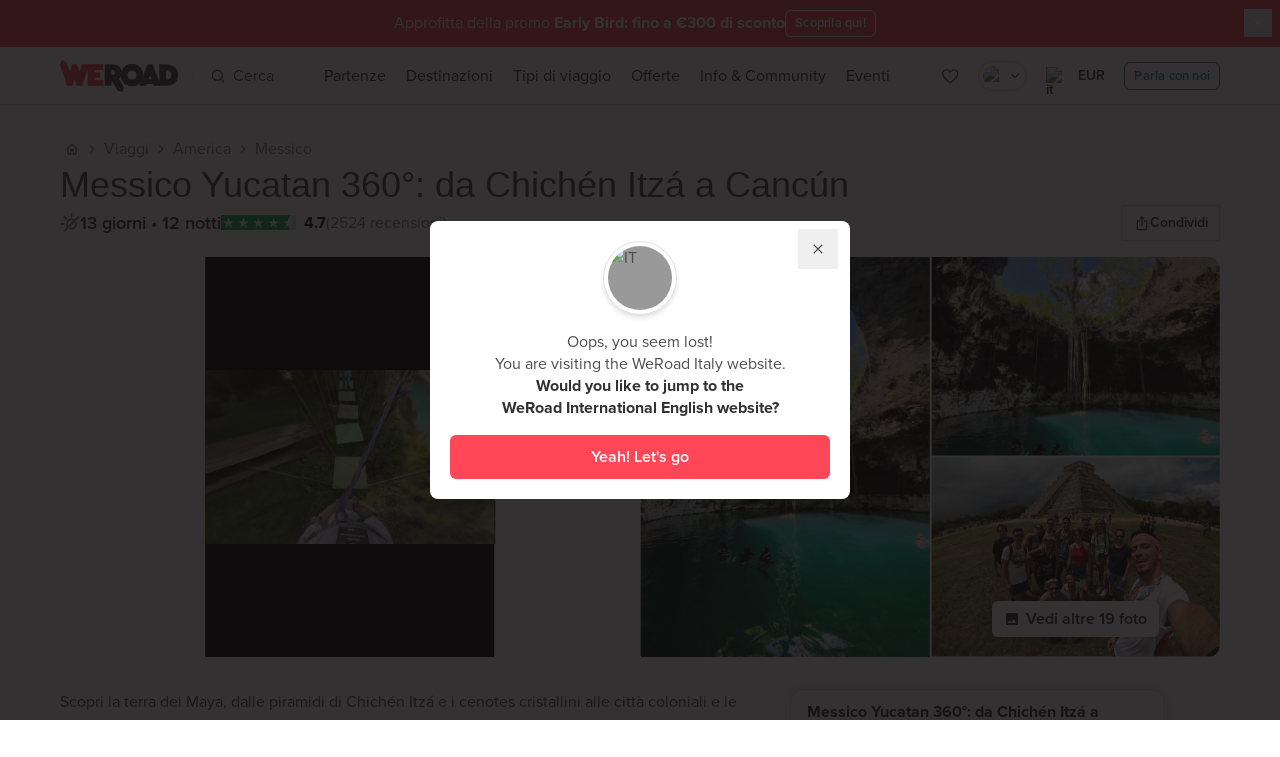

--- FILE ---
content_type: text/javascript; charset=utf-8
request_url: https://www.weroad.it/_nuxt/85e8c58.js
body_size: 1233
content:
(window.webpackJsonp=window.webpackJsonp||[]).push([[87],{1527:function(e,t,n){"use strict";n.r(t);n(21);var r=n(8),o=n(5),l=(n(31),n(15),n(13),n(35),n(182),n(19),n(20),n(16),n(9),n(32),n(239),n(240),n(241),n(242),n(243),n(244),n(245),n(246),n(247),n(248),n(249),n(250),n(251),n(17),n(38),n(148)),c=n(147),f=n(29);function d(e,t){var n=Object.keys(e);if(Object.getOwnPropertySymbols){var r=Object.getOwnPropertySymbols(e);t&&(r=r.filter(function(t){return Object.getOwnPropertyDescriptor(e,t).enumerable})),n.push.apply(n,r)}return n}function m(e){for(var t=1;t<arguments.length;t++){var n=null!=arguments[t]?arguments[t]:{};t%2?d(Object(n),!0).forEach(function(t){Object(r.a)(e,t,n[t])}):Object.getOwnPropertyDescriptors?Object.defineProperties(e,Object.getOwnPropertyDescriptors(n)):d(Object(n)).forEach(function(t){Object.defineProperty(e,t,Object.getOwnPropertyDescriptor(n,t))})}return e}var v={name:"wr-modal-language",components:{wrButton:l.a,wrModalCloseButton:c.default},props:{settings:{type:Object,default:function(){}}},computed:{domainOfCountry:function(){return new Map(this.$i18n.getAvailableCountries().map(function(e){return[e.country,e.domain]})).get(this.settings.market)}},mounted:function(){var e=this;return Object(o.a)(regeneratorRuntime.mark(function t(){var n;return regeneratorRuntime.wrap(function(t){for(;;)switch(t.prev=t.next){case 0:if(!e.$gtm){t.next=1;break}return n=m({event:"eventSuggestChangeMarket"},e.settings),t.next=1,e.$gtm.push(m({},n));case 1:case"end":return t.stop()}},t)}))()},methods:{stripHtmlTags:f.n,getLabelByParam:function(param){var label="",e=param.toUpperCase(),data=new Map(this.$i18n.getAvailableCountries().map(function(e){return[e.country,e.label]})).get(e);switch(e){case"GB":label="UK";break;case"WE":label="International English";break;default:label=data}return label},closeModal:function(){var e=this;return Object(o.a)(regeneratorRuntime.mark(function t(){var n;return regeneratorRuntime.wrap(function(t){for(;;)switch(t.prev=t.next){case 0:if(!e.$gtm){t.next=1;break}return n=m({event:"eventCloseChangeMarket"},e.settings),t.next=1,e.$gtm.push(m({},n));case 1:e.$cookies.set("forceNeedRedirect",{maxAge:86400}),e.$emit("close");case 2:case"end":return t.stop()}},t)}))()},goToTravelPortal:function(){var e=this;return Object(o.a)(regeneratorRuntime.mark(function t(){var n;return regeneratorRuntime.wrap(function(t){for(;;)switch(t.prev=t.next){case 0:if(!e.$gtm){t.next=1;break}return n=m({event:"eventSelectedChangeMarket"},e.settings),t.next=1,e.$gtm.push(m({},n));case 1:window.open("https://weroad".concat(e.domainOfCountry),"_self");case 2:case"end":return t.stop()}},t)}))()}}},w=n(7),component=Object(w.a)(v,function(){var e=this,t=e._self._c;return t("div",{staticClass:"fixed bottom-0 left-0 z-50 flex size-full flex-col justify-end lg:flex-row lg:items-center lg:justify-center"},[t("div",{staticClass:"relative flex flex-col items-center justify-center overflow-auto rounded-t-xl bg-white p-5 transition-all lg:w-[420px] lg:rounded-lg"},[t("div",{staticClass:"relative flex w-full flex-col",attrs:{id:"modal-languages","data-name":"modal-languages"}},[t("div",{staticClass:"absolute -right-2 -top-3",on:{click:e.closeModal}},[t("wr-modal-close-button")],1),e._v(" "),t("div",{staticClass:"size-18 mx-auto mb-4 flex items-center justify-center rounded-full border border-gray-300 p-1 shadow-md"},[t("div",{staticClass:"size-16 overflow-hidden rounded-full bg-gray-500"},[t("img",{staticClass:"size-full",attrs:{src:"".concat(e.$cdn.commonImages,"/flags/").concat(e.$config.country.toLowerCase(),".png"),alt:e.stripHtmlTags(e.$config.country),title:e.stripHtmlTags(e.$config.country)}})])]),e._v(" "),t("div",{staticClass:"mb-4 flex w-full flex-col items-start justify-center gap-3"},[t("div",{staticClass:"w-full text-center text-base font-normal leading-snug text-gray-700"},[e._v("\n          Oops, you seem lost!"),t("br"),e._v("\n          You are visiting the WeRoad "+e._s(e.getLabelByParam(e.$config.country))+" website.\n        ")]),e._v(" "),t("div",{staticClass:"w-full text-center text-base font-bold leading-snug text-gray-800"},[e._v("\n          Would you like to jump to the"),t("br"),e._v("\n          WeRoad "+e._s(e.getLabelByParam(e.settings.market))+" website?\n        ")])]),e._v(" "),t("wr-button",{attrs:{title:"Yeah! Let's go",name:"yeah-let-s-go","aria-label":"yeah-let-s-go"},on:{click:e.goToTravelPortal}},[e._v("\n        Yeah! Let's go\n      ")])],1)])])},[],!1,null,null,null);t.default=component.exports;installComponents(component,{WrModalCloseButton:n(147).default})}}]);

--- FILE ---
content_type: text/javascript; charset=utf-8
request_url: https://www.weroad.it/_nuxt/376f468.js
body_size: 8618
content:
(window.webpackJsonp=window.webpackJsonp||[]).push([[3],{1060:function(e,t,n){"use strict";(function(e){n.d(t,"a",function(){return D});n(15),n(50),n(59),n(13),n(47),n(40),n(24),n(19),n(20),n(16),n(22),n(34),n(17);var r=n(8),o=n(11),l=(n(21),n(30),n(138),n(182),n(66),n(9),n(32),n(239),n(240),n(241),n(242),n(243),n(244),n(245),n(246),n(247),n(248),n(249),n(250),n(251),n(38),n(51),n(1320)),c=n(1321),d=n(1322),h=n.n(d);n(2);function f(e,t){var n="undefined"!=typeof Symbol&&e[Symbol.iterator]||e["@@iterator"];if(!n){if(Array.isArray(e)||(n=function(e,a){if(e){if("string"==typeof e)return v(e,a);var t={}.toString.call(e).slice(8,-1);return"Object"===t&&e.constructor&&(t=e.constructor.name),"Map"===t||"Set"===t?Array.from(e):"Arguments"===t||/^(?:Ui|I)nt(?:8|16|32)(?:Clamped)?Array$/.test(t)?v(e,a):void 0}}(e))||t&&e&&"number"==typeof e.length){n&&(e=n);var r=0,o=function(){};return{s:o,n:function(){return r>=e.length?{done:!0}:{done:!1,value:e[r++]}},e:function(e){throw e},f:o}}throw new TypeError("Invalid attempt to iterate non-iterable instance.\nIn order to be iterable, non-array objects must have a [Symbol.iterator]() method.")}var l,a=!0,u=!1;return{s:function(){n=n.call(e)},n:function(){var e=n.next();return a=e.done,e},e:function(e){u=!0,l=e},f:function(){try{a||null==n.return||n.return()}finally{if(u)throw l}}}}function v(e,a){(null==a||a>e.length)&&(a=e.length);for(var t=0,n=Array(a);t<a;t++)n[t]=e[t];return n}function m(e,t){var n=Object.keys(e);if(Object.getOwnPropertySymbols){var r=Object.getOwnPropertySymbols(e);t&&(r=r.filter(function(t){return Object.getOwnPropertyDescriptor(e,t).enumerable})),n.push.apply(n,r)}return n}function y(e){for(var t=1;t<arguments.length;t++){var n=null!=arguments[t]?arguments[t]:{};t%2?m(Object(n),!0).forEach(function(t){Object(r.a)(e,t,n[t])}):Object.getOwnPropertyDescriptors?Object.defineProperties(e,Object.getOwnPropertyDescriptors(n)):m(Object(n)).forEach(function(t){Object.defineProperty(e,t,Object.getOwnPropertyDescriptor(n,t))})}return e}var z={itemsLimit:1e3},_={items:{type:Array,required:!0},keyField:{type:String,default:"id"},direction:{type:String,default:"vertical",validator:function(e){return["vertical","horizontal"].includes(e)}},listTag:{type:String,default:"div"},itemTag:{type:String,default:"div"}};function S(){return this.items.length&&"object"!==Object(o.a)(this.items[0])}var $=!1;if("undefined"!=typeof window){$=!1;try{var w=Object.defineProperty({},"passive",{get:function(){$=!0}});window.addEventListener("test",null,w)}catch(e){}}var O=0,T={name:"RecycleScroller",components:{ResizeObserver:l.a},directives:{ObserveVisibility:c.a},props:y(y({},_),{},{itemSize:{type:Number,default:null},gridItems:{type:Number,default:void 0},itemSecondarySize:{type:Number,default:void 0},minItemSize:{type:[Number,String],default:null},sizeField:{type:String,default:"size"},typeField:{type:String,default:"type"},buffer:{type:Number,default:200},pageMode:{type:Boolean,default:!1},prerender:{type:Number,default:0},emitUpdate:{type:Boolean,default:!1},skipHover:{type:Boolean,default:!1},listTag:{type:String,default:"div"},itemTag:{type:String,default:"div"},listClass:{type:[String,Object,Array],default:""},itemClass:{type:[String,Object,Array],default:""}}),data:function(){return{pool:[],totalSize:0,ready:!1,hoverKey:null}},computed:{sizes:function(){if(null===this.itemSize){for(var e,t={"-1":{accumulator:0}},n=this.items,r=this.sizeField,o=this.minItemSize,l=1e4,c=0,i=0,d=n.length;i<d;i++)(e=n[i][r]||o)<l&&(l=e),c+=e,t[i]={accumulator:c,size:e};return this.$_computedMinItemSize=l,t}return[]},simpleArray:S},watch:{items:function(){this.updateVisibleItems(!0)},pageMode:function(){this.applyPageMode(),this.updateVisibleItems(!1)},sizes:{handler:function(){this.updateVisibleItems(!1)},deep:!0},gridItems:function(){this.updateVisibleItems(!0)},itemSecondarySize:function(){this.updateVisibleItems(!0)}},created:function(){this.$_startIndex=0,this.$_endIndex=0,this.$_views=new Map,this.$_unusedViews=new Map,this.$_scrollDirty=!1,this.$_lastUpdateScrollPosition=0,this.prerender&&(this.$_prerender=!0,this.updateVisibleItems(!1)),this.gridItems&&!this.itemSize&&console.error("[vue-recycle-scroller] You must provide an itemSize when using gridItems")},mounted:function(){var e=this;this.applyPageMode(),this.$nextTick(function(){e.$_prerender=!1,e.updateVisibleItems(!0),e.ready=!0})},activated:function(){var e=this,t=this.$_lastUpdateScrollPosition;"number"==typeof t&&this.$nextTick(function(){e.scrollToPosition(t)})},beforeDestroy:function(){this.removeListeners()},methods:{addView:function(e,t,n,r,o){var view={item:n,position:0},l={id:O++,index:t,used:!0,key:r,type:o};return Object.defineProperty(view,"nr",{configurable:!1,value:l}),e.push(view),view},unuseView:function(view){var e=arguments.length>1&&void 0!==arguments[1]&&arguments[1],t=this.$_unusedViews,n=view.nr.type,r=t.get(n);r||(r=[],t.set(n,r)),r.push(view),e||(view.nr.used=!1,view.position=-9999,this.$_views.delete(view.nr.key))},handleResize:function(){this.$emit("resize"),this.ready&&this.updateVisibleItems(!1)},handleScroll:function(e){var t=this;this.$_scrollDirty||(this.$_scrollDirty=!0,requestAnimationFrame(function(){t.$_scrollDirty=!1,t.updateVisibleItems(!1,!0).continuous||(clearTimeout(t.$_refreshTimout),t.$_refreshTimout=setTimeout(t.handleScroll,100))}))},handleVisibilityChange:function(e,t){var n=this;this.ready&&(e||0!==t.boundingClientRect.width||0!==t.boundingClientRect.height?(this.$emit("visible"),requestAnimationFrame(function(){n.updateVisibleItems(!1)})):this.$emit("hidden"))},updateVisibleItems:function(e){var t,n,r,o,l,view,c=arguments.length>1&&void 0!==arguments[1]&&arguments[1],d=this.itemSize,h=this.gridItems||1,f=this.itemSecondarySize||d,v=this.$_computedMinItemSize,m=this.typeField,y=this.simpleArray?null:this.keyField,_=this.items,S=_.length,$=this.sizes,w=this.$_views,O=this.$_unusedViews,T=this.pool;if(S)if(this.$_prerender)t=o=0,n=l=Math.min(this.prerender,_.length),r=null;else{var x=this.getScroll();if(c){var I=x.start-this.$_lastUpdateScrollPosition;if(I<0&&(I=-I),null===d&&I<v||I<d)return{continuous:!0}}this.$_lastUpdateScrollPosition=x.start;var R=this.buffer;x.start-=R,x.end+=R;var D=0;if(this.$refs.before&&(D=this.$refs.before.scrollHeight,x.start-=D),this.$refs.after){var V=this.$refs.after.scrollHeight;x.end+=V}if(null===d){var k,a=0,b=S-1,i=~~(S/2);do{k=i,$[i].accumulator<x.start?a=i:i<S-1&&$[i+1].accumulator>x.start&&(b=i),i=~~((a+b)/2)}while(i!==k);for(i<0&&(i=0),t=i,r=$[S-1].accumulator,n=i;n<S&&$[n].accumulator<x.end;n++);for(-1===n?n=_.length-1:++n>S&&(n=S),o=t;o<S&&D+$[o].accumulator<x.start;o++);for(l=o;l<S&&D+$[l].accumulator<x.end;l++);}else{t=~~(x.start/d*h),(t-=t%h)<0&&(t=0),(n=Math.ceil(x.end/d*h))>S&&(n=S),(o=Math.max(0,Math.floor((x.start-D)/d*h)))<0&&(o=0),(l=Math.floor((x.end-D)/d*h))>S&&(l=S),r=Math.ceil(S/h)*d}}else t=n=o=l=r=0;n-t>z.itemsLimit&&this.itemsLimitError(),this.totalSize=r;var A=t<=this.$_endIndex&&n>=this.$_startIndex;if(this.$_continuous!==A){if(A){w.clear(),O.clear();for(var P=0,j=T.length;P<j;P++)view=T[P],this.unuseView(view)}this.$_continuous=A}else if(A)for(var E=0,M=T.length;E<M;E++)(view=T[E]).nr.used&&(e&&(view.nr.index=_.indexOf(view.item)),(-1===view.nr.index||view.nr.index<t||view.nr.index>=n)&&this.unuseView(view));for(var C,U,N,F,L=A?null:new Map,H=t;H<n;H++){C=_[H];var W=y?C[y]:C;if(null==W)throw new Error("Key is ".concat(W," on item (keyField is '").concat(y,"')"));view=w.get(W),d||$[H].size?(view?(view.nr.used=!0,view.item=C):(H===_.length-1&&this.$emit("scroll-end"),0===H&&this.$emit("scroll-start"),U=C[m],N=O.get(U),A?N&&N.length?((view=N.pop()).item=C,view.nr.used=!0,view.nr.index=H,view.nr.key=W,view.nr.type=U):view=this.addView(T,H,C,W,U):(F=L.get(U)||0,(!N||F>=N.length)&&(view=this.addView(T,H,C,W,U),this.unuseView(view,!0),N=O.get(U)),(view=N[F]).item=C,view.nr.used=!0,view.nr.index=H,view.nr.key=W,view.nr.type=U,L.set(U,F+1),F++),w.set(W,view)),null===d?(view.position=$[H-1].accumulator,view.offset=0):(view.position=Math.floor(H/h)*d,view.offset=H%h*f)):view&&this.unuseView(view)}return this.$_startIndex=t,this.$_endIndex=n,this.emitUpdate&&this.$emit("update",t,n,o,l),clearTimeout(this.$_sortTimer),this.$_sortTimer=setTimeout(this.sortViews,300),{continuous:A}},getListenerTarget:function(){var e=h()(this.$el);return!window.document||e!==window.document.documentElement&&e!==window.document.body||(e=window),e},getScroll:function(){var e,t=this.$el,n="vertical"===this.direction;if(this.pageMode){var r=t.getBoundingClientRect(),o=n?r.height:r.width,l=-(n?r.top:r.left),c=n?window.innerHeight:window.innerWidth;l<0&&(c+=l,l=0),l+c>o&&(c=o-l),e={start:l,end:l+c}}else e=n?{start:t.scrollTop,end:t.scrollTop+t.clientHeight}:{start:t.scrollLeft,end:t.scrollLeft+t.clientWidth};return e},applyPageMode:function(){this.pageMode?this.addListeners():this.removeListeners()},addListeners:function(){this.listenerTarget=this.getListenerTarget(),this.listenerTarget.addEventListener("scroll",this.handleScroll,!!$&&{passive:!0}),this.listenerTarget.addEventListener("resize",this.handleResize)},removeListeners:function(){this.listenerTarget&&(this.listenerTarget.removeEventListener("scroll",this.handleScroll),this.listenerTarget.removeEventListener("resize",this.handleResize),this.listenerTarget=null)},scrollToItem:function(e){var t;t=null===this.itemSize?e>0?this.sizes[e-1].accumulator:0:Math.floor(e/this.gridItems)*this.itemSize,this.scrollToPosition(t)},scrollToPosition:function(e){var t,n,r,o="vertical"===this.direction?{scroll:"scrollTop",start:"top"}:{scroll:"scrollLeft",start:"left"};if(this.pageMode){var l=h()(this.$el),c="HTML"===l.tagName?0:l[o.scroll],d=l.getBoundingClientRect(),f=this.$el.getBoundingClientRect()[o.start]-d[o.start];t=l,n=o.scroll,r=e+c+f}else t=this.$el,n=o.scroll,r=e;t[n]=r},itemsLimitError:function(){var e=this;throw setTimeout(function(){console.log("It seems the scroller element isn't scrolling, so it tries to render all the items at once.","Scroller:",e.$el),console.log("Make sure the scroller has a fixed height (or width) and 'overflow-y' (or 'overflow-x') set to 'auto' so it can scroll correctly and only render the items visible in the scroll viewport.")}),new Error("Rendered items limit reached")},sortViews:function(){this.pool.sort(function(e,t){return e.nr.index-t.nr.index})}}};function x(template,style,script,e,t,n,r,o,l,c){"boolean"!=typeof r&&(l=o,o=r,r=!1);var d,h="function"==typeof script?script.options:script;if(template&&template.render&&(h.render=template.render,h.staticRenderFns=template.staticRenderFns,h._compiled=!0,t&&(h.functional=!0)),e&&(h._scopeId=e),n?(d=function(e){(e=e||this.$vnode&&this.$vnode.ssrContext||this.parent&&this.parent.$vnode&&this.parent.$vnode.ssrContext)||"undefined"==typeof __VUE_SSR_CONTEXT__||(e=__VUE_SSR_CONTEXT__),style&&style.call(this,l(e)),e&&e._registeredComponents&&e._registeredComponents.add(n)},h._ssrRegister=d):style&&(d=r?function(e){style.call(this,c(e,this.$root.$options.shadowRoot))}:function(e){style.call(this,o(e))}),d)if(h.functional){var f=h.render;h.render=function(e,t){return d.call(t),f(e,t)}}else{var v=h.beforeCreate;h.beforeCreate=v?[].concat(v,d):[d]}return script}var I=T,R=function(){var e,t,n=this,r=n.$createElement,o=n._self._c||r;return o("div",{directives:[{name:"observe-visibility",rawName:"v-observe-visibility",value:n.handleVisibilityChange,expression:"handleVisibilityChange"}],staticClass:"vue-recycle-scroller",class:(e={ready:n.ready,"page-mode":n.pageMode},e["direction-"+n.direction]=!0,e),on:{"&scroll":function(e){return n.handleScroll.apply(null,arguments)}}},[n.$slots.before?o("div",{ref:"before",staticClass:"vue-recycle-scroller__slot"},[n._t("before")],2):n._e(),n._v(" "),o(n.listTag,{ref:"wrapper",tag:"component",staticClass:"vue-recycle-scroller__item-wrapper",class:n.listClass,style:(t={},t["vertical"===n.direction?"minHeight":"minWidth"]=n.totalSize+"px",t)},[n._l(n.pool,function(view){return o(n.itemTag,n._g({key:view.nr.id,tag:"component",staticClass:"vue-recycle-scroller__item-view",class:[n.itemClass,{hover:!n.skipHover&&n.hoverKey===view.nr.key}],style:n.ready?{transform:"translate"+("vertical"===n.direction?"Y":"X")+"("+view.position+"px) translate"+("vertical"===n.direction?"X":"Y")+"("+view.offset+"px)",width:n.gridItems?("vertical"===n.direction&&n.itemSecondarySize||n.itemSize)+"px":void 0,height:n.gridItems?("horizontal"===n.direction&&n.itemSecondarySize||n.itemSize)+"px":void 0}:null},n.skipHover?{}:{mouseenter:function(){n.hoverKey=view.nr.key},mouseleave:function(){n.hoverKey=null}}),[n._t("default",null,{item:view.item,index:view.nr.index,active:view.nr.used})],2)}),n._v(" "),n._t("empty")],2),n._v(" "),n.$slots.after?o("div",{ref:"after",staticClass:"vue-recycle-scroller__slot"},[n._t("after")],2):n._e(),n._v(" "),o("ResizeObserver",{on:{notify:n.handleResize}})],1)};R._withStripped=!0;var D=x({render:R,staticRenderFns:[]},undefined,I,undefined,false,undefined,!1,void 0,void 0,void 0),V={name:"DynamicScroller",components:{RecycleScroller:D},provide:function(){return"undefined"!=typeof ResizeObserver&&(this.$_resizeObserver=new ResizeObserver(function(e){requestAnimationFrame(function(){if(Array.isArray(e)){var t,n=f(e);try{for(n.s();!(t=n.n()).done;){var r=t.value;if(r.target){var o=new CustomEvent("resize",{detail:{contentRect:r.contentRect}});r.target.dispatchEvent(o)}}}catch(e){n.e(e)}finally{n.f()}}})})),{vscrollData:this.vscrollData,vscrollParent:this,vscrollResizeObserver:this.$_resizeObserver}},inheritAttrs:!1,props:y(y({},_),{},{minItemSize:{type:[Number,String],required:!0}}),data:function(){return{vscrollData:{active:!0,sizes:{},validSizes:{},keyField:this.keyField,simpleArray:!1}}},computed:{simpleArray:S,itemsWithSize:function(){for(var e=[],t=this.items,n=this.keyField,r=this.simpleArray,o=this.vscrollData.sizes,l=t.length,i=0;i<l;i++){var c=t[i],d=r?i:c[n],h=o[d];void 0!==h||this.$_undefinedMap[d]||(h=0),e.push({item:c,id:d,size:h})}return e},listeners:function(){var e={};for(var t in this.$listeners)"resize"!==t&&"visible"!==t&&(e[t]=this.$listeners[t]);return e}},watch:{items:function(){this.forceUpdate(!1)},simpleArray:{handler:function(e){this.vscrollData.simpleArray=e},immediate:!0},direction:function(e){this.forceUpdate(!0)},itemsWithSize:function(e,t){for(var n=this.$el.scrollTop,r=0,o=0,l=Math.min(e.length,t.length),i=0;i<l&&!(r>=n);i++)r+=t[i].size||this.minItemSize,o+=e[i].size||this.minItemSize;var c=o-r;0!==c&&(this.$el.scrollTop+=c)}},beforeCreate:function(){this.$_updates=[],this.$_undefinedSizes=0,this.$_undefinedMap={}},activated:function(){this.vscrollData.active=!0},deactivated:function(){this.vscrollData.active=!1},methods:{onScrollerResize:function(){this.$refs.scroller&&this.forceUpdate(),this.$emit("resize")},onScrollerVisible:function(){this.$emit("vscroll:update",{force:!1}),this.$emit("visible")},forceUpdate:function(){(!(arguments.length>0&&void 0!==arguments[0])||arguments[0]||this.simpleArray)&&(this.vscrollData.validSizes={}),this.$emit("vscroll:update",{force:!0})},scrollToItem:function(e){var t=this.$refs.scroller;t&&t.scrollToItem(e)},getItemSize:function(e){var t=arguments.length>1&&void 0!==arguments[1]?arguments[1]:void 0,n=this.simpleArray?null!=t?t:this.items.indexOf(e):e[this.keyField];return this.vscrollData.sizes[n]||0},scrollToBottom:function(){var e=this;if(!this.$_scrollingToBottom){this.$_scrollingToBottom=!0;var t=this.$el;this.$nextTick(function(){t.scrollTop=t.scrollHeight+5e3;var n=function(){t.scrollTop=t.scrollHeight+5e3,requestAnimationFrame(function(){t.scrollTop=t.scrollHeight+5e3,0===e.$_undefinedSizes?e.$_scrollingToBottom=!1:requestAnimationFrame(n)})};requestAnimationFrame(n)})}}}},k=V,A=function(){var e=this,t=e.$createElement,n=e._self._c||t;return n("RecycleScroller",e._g(e._b({ref:"scroller",attrs:{items:e.itemsWithSize,"min-item-size":e.minItemSize,direction:e.direction,"key-field":"id","list-tag":e.listTag,"item-tag":e.itemTag},on:{resize:e.onScrollerResize,visible:e.onScrollerVisible},scopedSlots:e._u([{key:"default",fn:function(t){var n=t.item,r=t.index,o=t.active;return[e._t("default",null,null,{item:n.item,index:r,active:o,itemWithSize:n})]}}],null,!0)},"RecycleScroller",e.$attrs,!1),e.listeners),[e._v(" "),n("template",{slot:"before"},[e._t("before")],2),e._v(" "),n("template",{slot:"after"},[e._t("after")],2),e._v(" "),n("template",{slot:"empty"},[e._t("empty")],2)],2)};A._withStripped=!0;var P=x({render:A,staticRenderFns:[]},undefined,k,undefined,false,undefined,!1,void 0,void 0,void 0),j=x({},undefined,{name:"DynamicScrollerItem",inject:["vscrollData","vscrollParent","vscrollResizeObserver"],props:{item:{required:!0},watchData:{type:Boolean,default:!1},active:{type:Boolean,required:!0},index:{type:Number,default:void 0},sizeDependencies:{type:[Array,Object],default:null},emitResize:{type:Boolean,default:!1},tag:{type:String,default:"div"}},computed:{id:function(){if(this.vscrollData.simpleArray)return this.index;if(this.item.hasOwnProperty(this.vscrollData.keyField))return this.item[this.vscrollData.keyField];throw new Error("keyField '".concat(this.vscrollData.keyField,"' not found in your item. You should set a valid keyField prop on your Scroller"))},size:function(){return this.vscrollData.validSizes[this.id]&&this.vscrollData.sizes[this.id]||0},finalActive:function(){return this.active&&this.vscrollData.active}},watch:{watchData:"updateWatchData",id:function(){this.size||this.onDataUpdate()},finalActive:function(e){this.size||(e?this.vscrollParent.$_undefinedMap[this.id]||(this.vscrollParent.$_undefinedSizes++,this.vscrollParent.$_undefinedMap[this.id]=!0):this.vscrollParent.$_undefinedMap[this.id]&&(this.vscrollParent.$_undefinedSizes--,this.vscrollParent.$_undefinedMap[this.id]=!1)),this.vscrollResizeObserver?e?this.observeSize():this.unobserveSize():e&&this.$_pendingVScrollUpdate===this.id&&this.updateSize()}},created:function(){var e=this;if(!this.$isServer&&(this.$_forceNextVScrollUpdate=null,this.updateWatchData(),!this.vscrollResizeObserver)){var t=function(t){e.$watch(function(){return e.sizeDependencies[t]},e.onDataUpdate)};for(var n in this.sizeDependencies)t(n);this.vscrollParent.$on("vscroll:update",this.onVscrollUpdate),this.vscrollParent.$on("vscroll:update-size",this.onVscrollUpdateSize)}},mounted:function(){this.vscrollData.active&&(this.updateSize(),this.observeSize())},beforeDestroy:function(){this.vscrollParent.$off("vscroll:update",this.onVscrollUpdate),this.vscrollParent.$off("vscroll:update-size",this.onVscrollUpdateSize),this.unobserveSize()},methods:{updateSize:function(){this.finalActive?this.$_pendingSizeUpdate!==this.id&&(this.$_pendingSizeUpdate=this.id,this.$_forceNextVScrollUpdate=null,this.$_pendingVScrollUpdate=null,this.computeSize(this.id)):this.$_forceNextVScrollUpdate=this.id},updateWatchData:function(){var e=this;this.watchData&&!this.vscrollResizeObserver?this.$_watchData=this.$watch("item",function(){e.onDataUpdate()},{deep:!0}):this.$_watchData&&(this.$_watchData(),this.$_watchData=null)},onVscrollUpdate:function(e){var t=e.force;!this.finalActive&&t&&(this.$_pendingVScrollUpdate=this.id),this.$_forceNextVScrollUpdate!==this.id&&!t&&this.size||this.updateSize()},onDataUpdate:function(){this.updateSize()},computeSize:function(e){var t=this;this.$nextTick(function(){if(t.id===e){var n=t.$el.offsetWidth,r=t.$el.offsetHeight;t.applySize(n,r)}t.$_pendingSizeUpdate=null})},applySize:function(e,t){var n=~~("vertical"===this.vscrollParent.direction?t:e);n&&this.size!==n&&(this.vscrollParent.$_undefinedMap[this.id]&&(this.vscrollParent.$_undefinedSizes--,this.vscrollParent.$_undefinedMap[this.id]=void 0),this.$set(this.vscrollData.sizes,this.id,n),this.$set(this.vscrollData.validSizes,this.id,!0),this.emitResize&&this.$emit("resize",this.id))},observeSize:function(){this.vscrollResizeObserver&&this.$el.parentNode&&(this.vscrollResizeObserver.observe(this.$el.parentNode),this.$el.parentNode.addEventListener("resize",this.onResize))},unobserveSize:function(){this.vscrollResizeObserver&&(this.vscrollResizeObserver.unobserve(this.$el.parentNode),this.$el.parentNode.removeEventListener("resize",this.onResize))},onResize:function(e){var t=e.detail.contentRect,n=t.width,r=t.height;this.applySize(n,r)}},render:function(e){return e(this.tag,this.$slots.default)}},undefined,undefined,undefined,!1,void 0,void 0,void 0);var E={version:"1.1.2",install:function(e,t){var n=Object.assign({},{installComponents:!0,componentsPrefix:""},t);for(var r in n)void 0!==n[r]&&(z[r]=n[r]);n.installComponents&&function(e,t){e.component("".concat(t,"recycle-scroller"),D),e.component("".concat(t,"RecycleScroller"),D),e.component("".concat(t,"dynamic-scroller"),P),e.component("".concat(t,"DynamicScroller"),P),e.component("".concat(t,"dynamic-scroller-item"),j),e.component("".concat(t,"DynamicScrollerItem"),j)}(e,n.componentsPrefix)}},M=null;"undefined"!=typeof window?M=window.Vue:void 0!==e&&(M=e.Vue),M&&M.use(E)}).call(this,n(81))},1320:function(e,t,n){"use strict";(function(e){n.d(t,"a",function(){return l});var r=void 0;function o(){o.init||(o.init=!0,r=-1!==function(){var e=window.navigator.userAgent,t=e.indexOf("MSIE ");if(t>0)return parseInt(e.substring(t+5,e.indexOf(".",t)),10);if(e.indexOf("Trident/")>0){var n=e.indexOf("rv:");return parseInt(e.substring(n+3,e.indexOf(".",n)),10)}var r=e.indexOf("Edge/");return r>0?parseInt(e.substring(r+5,e.indexOf(".",r)),10):-1}())}var l={render:function(){var e=this.$createElement;return(this._self._c||e)("div",{staticClass:"resize-observer",attrs:{tabindex:"-1"}})},staticRenderFns:[],_scopeId:"data-v-b329ee4c",name:"resize-observer",methods:{compareAndNotify:function(){this._w===this.$el.offsetWidth&&this._h===this.$el.offsetHeight||(this._w=this.$el.offsetWidth,this._h=this.$el.offsetHeight,this.$emit("notify"))},addResizeHandlers:function(){this._resizeObject.contentDocument.defaultView.addEventListener("resize",this.compareAndNotify),this.compareAndNotify()},removeResizeHandlers:function(){this._resizeObject&&this._resizeObject.onload&&(!r&&this._resizeObject.contentDocument&&this._resizeObject.contentDocument.defaultView.removeEventListener("resize",this.compareAndNotify),delete this._resizeObject.onload)}},mounted:function(){var e=this;o(),this.$nextTick(function(){e._w=e.$el.offsetWidth,e._h=e.$el.offsetHeight});var object=document.createElement("object");this._resizeObject=object,object.setAttribute("aria-hidden","true"),object.setAttribute("tabindex",-1),object.onload=this.addResizeHandlers,object.type="text/html",r&&this.$el.appendChild(object),object.data="about:blank",r||this.$el.appendChild(object)},beforeDestroy:function(){this.removeResizeHandlers()}};var c={version:"0.4.5",install:function(e){e.component("resize-observer",l),e.component("ResizeObserver",l)}},d=null;"undefined"!=typeof window?d=window.Vue:void 0!==e&&(d=e.Vue),d&&d.use(c)}).call(this,n(81))},1321:function(e,t,n){"use strict";(function(e){n.d(t,"a",function(){return m});var r=n(11);n(15),n(50),n(59),n(21),n(100),n(47),n(9),n(34),n(32),n(38),n(51);function o(e){return o="function"==typeof Symbol&&"symbol"===Object(r.a)(Symbol.iterator)?function(e){return Object(r.a)(e)}:function(e){return e&&"function"==typeof Symbol&&e.constructor===Symbol&&e!==Symbol.prototype?"symbol":Object(r.a)(e)},o(e)}function l(e,t){for(var i=0;i<t.length;i++){var n=t[i];n.enumerable=n.enumerable||!1,n.configurable=!0,"value"in n&&(n.writable=!0),Object.defineProperty(e,n.key,n)}}function c(e){return function(e){if(Array.isArray(e)){for(var i=0,t=new Array(e.length);i<e.length;i++)t[i]=e[i];return t}}(e)||function(e){if(Symbol.iterator in Object(e)||"[object Arguments]"===Object.prototype.toString.call(e))return Array.from(e)}(e)||function(){throw new TypeError("Invalid attempt to spread non-iterable instance")}()}function d(e,t){if(e===t)return!0;if("object"===o(e)){for(var n in e)if(!d(e[n],t[n]))return!1;return!0}return!1}var h=function(){function e(t,n,r){!function(e,t){if(!(e instanceof t))throw new TypeError("Cannot call a class as a function")}(this,e),this.el=t,this.observer=null,this.frozen=!1,this.createObserver(n,r)}var t,n,r;return t=e,n=[{key:"createObserver",value:function(e,t){var n=this;if(this.observer&&this.destroyObserver(),!this.frozen){var r;if(this.options="function"==typeof(r=e)?{callback:r}:r,this.callback=function(e,t){n.options.callback(e,t),e&&n.options.once&&(n.frozen=!0,n.destroyObserver())},this.callback&&this.options.throttle){var o=(this.options.throttleOptions||{}).leading;this.callback=function(e,t){var n,r,o,l=arguments.length>2&&void 0!==arguments[2]?arguments[2]:{},d=function(d){for(var h=arguments.length,f=new Array(h>1?h-1:0),v=1;v<h;v++)f[v-1]=arguments[v];if(o=f,!n||d!==r){var m=l.leading;"function"==typeof m&&(m=m(d,r)),n&&d===r||!m||e.apply(void 0,[d].concat(c(o))),r=d,clearTimeout(n),n=setTimeout(function(){e.apply(void 0,[d].concat(c(o))),n=0},t)}};return d._clear=function(){clearTimeout(n),n=null},d}(this.callback,this.options.throttle,{leading:function(e){return"both"===o||"visible"===o&&e||"hidden"===o&&!e}})}this.oldResult=void 0,this.observer=new IntersectionObserver(function(e){var t=e[0];if(e.length>1){var r=e.find(function(e){return e.isIntersecting});r&&(t=r)}if(n.callback){var o=t.isIntersecting&&t.intersectionRatio>=n.threshold;if(o===n.oldResult)return;n.oldResult=o,n.callback(o,t)}},this.options.intersection),t.context.$nextTick(function(){n.observer&&n.observer.observe(n.el)})}}},{key:"destroyObserver",value:function(){this.observer&&(this.observer.disconnect(),this.observer=null),this.callback&&this.callback._clear&&(this.callback._clear(),this.callback=null)}},{key:"threshold",get:function(){return this.options.intersection&&this.options.intersection.threshold||0}}],n&&l(t.prototype,n),r&&l(t,r),e}();function f(e,t,n){var r=t.value;if(r)if("undefined"==typeof IntersectionObserver)console.warn("[vue-observe-visibility] IntersectionObserver API is not available in your browser. Please install this polyfill: https://github.com/w3c/IntersectionObserver/tree/master/polyfill");else{var o=new h(e,r,n);e._vue_visibilityState=o}}function v(e){var t=e._vue_visibilityState;t&&(t.destroyObserver(),delete e._vue_visibilityState)}var m={bind:f,update:function(e,t,n){var r=t.value;if(!d(r,t.oldValue)){var o=e._vue_visibilityState;r?o?o.createObserver(r,n):f(e,{value:r},n):v(e)}},unbind:v};var y={version:"0.4.6",install:function(e){e.directive("observe-visibility",m)}},z=null;"undefined"!=typeof window?z=window.Vue:void 0!==e&&(z=e.Vue),z&&z.use(y)}).call(this,n(81))},1322:function(e,t,n){var r,o,l;o=[],void 0===(l="function"==typeof(r=function(){function e(e){var t=getComputedStyle(e,null).getPropertyValue("overflow");return t.indexOf("scroll")>-1||t.indexOf("auto")>-1}function t(t){if(t instanceof HTMLElement||t instanceof SVGElement){for(var n=t.parentNode;n.parentNode;){if(e(n))return n;n=n.parentNode}return document.scrollingElement||document.documentElement}}return t})?r.apply(t,o):r)||(e.exports=l)}}]);

--- FILE ---
content_type: text/javascript; charset=utf-8
request_url: https://www.weroad.it/_nuxt/78c2063.js
body_size: 3040
content:
(window.webpackJsonp=window.webpackJsonp||[]).push([[2,130],{1e3:function(t,e,n){"use strict";n(30),n(234),n(43);var r=n(325),o=n(42),l=n(945),c=n(452),d=(n(21),n(24),n(982)),f=n(29),m={name:"wr-installment-payment",components:{wrSkeletonLoader:d.a},props:{paymentClass:{type:String,default:null},installmentPayments:{type:Array,default:null},innerClass:{type:String,default:null},loadingSkeleton:{type:Boolean,default:!1},price:{type:Object,required:!0},currency:{type:Object,default:function(){return{}}},isWhite:{type:Boolean,default:!1}},data:function(){return{localCurrencyName:this.$i18n.getCurrencyFormat(this.$config.locale).name}},computed:{isLocalCurrency:function(){var t;return(null===(t=this.currency)||void 0===t?void 0:t.isoCode)===this.localCurrencyName},priceLocalCurrency:function(){return this.price[this.localCurrencyName]}},methods:{stripHtmlTags:f.n,getPrice:function(t){return this.priceLocalCurrency/t},checkPrice:function(t,data){var e=data.min&&t>data.min,n=data.max&&t<data.max;return e&&n}}},y=(n(1318),n(7)),v=Object(y.a)(m,function(){var t=this,e=t._self._c;return t.isLocalCurrency?e("div",{staticClass:"section-installment"},t._l(t.installmentPayments,function(n,r){return e("div",{key:"installment-payment-".concat(r),class:t.innerClass},[t.loadingSkeleton?e("wr-skeleton-loader",{attrs:{"radius-class":"rounded","component-id":"split_payment"}}):t._e(),t._v(" "),t.checkPrice(t.priceLocalCurrency,n)&&n.message?e("div",{class:t.paymentClass},[e("span",{staticClass:"copy inline-block",domProps:{innerHTML:t._s(t.$i18n.translate(n.message,{rates:n.rates,price:t.$i18n.formatCurrency(t.getPrice(n.rates),!0)}))}}),t._v(" "),n.useImage?e("img",{staticClass:"logo inline-block",attrs:{src:"".concat(t.$cdn.commonImages,"/logo/logo-").concat(n.provider).concat(t.isWhite?"-w":"",".svg"),alt:t.stripHtmlTags(n.provider),title:t.stripHtmlTags(n.provider)}}):t._e()]):t._e()],1)}),0):t._e()},[],!1,null,"69b7a693",null).exports,h=n(147),x=n(121),C=n(596),w=n(26),_={name:"wr-payment-info",components:{wrIcon:o.a,wrIconInfo:l.a,wrIconChecked:c.a,wrSearchDropdown:r.a,wrModalCloseButton:h.default,wrInstallmentPayment:v},props:{tour:{type:Object,required:!0},currency:{type:Object,default:function(){}},deposit:{type:String,default:""},installmentPayments:{type:Array,default:null},tourCtaToCheckout:{type:Boolean,default:!1},isWishlisted:{type:Boolean,default:!1},sectionFrom:{type:String,default:w.a.tourCard,validator:function(t){return Object.values(w.a).includes(t)}},isTravel:{type:Boolean,default:!1},isNoSharingRoomAvailable:{type:Boolean,default:!1}},data:function(){return{isDropdownOpen:!1}},computed:{isDepositLabelVisible:function(){return Object(x.e)(this.tour.balanceDueDate)||this.isTravel},balanceLabel:function(){return this.$i18n.t("BALANCE_BY",{price:this.$i18n.formatCurrencyByIsoCode(this.tour.balancePrice,this.currency),date:this.$i18n.formatDayMonthName(this.tour.balanceDueDate)})},areAllAgeBadgesVisible:function(){return Object(x.d)(this.$nuxt)}},created:function(){var t=Object(C.b)(this.$nuxt).trackPaymentModal;Object.assign(this,{trackPaymentModal:t})},methods:{trackOpenPaymentInfo:function(){this.trackPaymentModal({sectionFrom:this.sectionFrom,tourStatus:this.tour.salesStatus,ageBadgeLabel:this.areAllAgeBadgesVisible?this.tour.ageBadge||"ALL":this.tour.ageBadge,travelId:this.tour.travel.id,tourId:this.tour.id,isWishlisted:this.isWishlisted})}}},k=Object(y.a)(_,function(){var t=this,e=t._self._c;return e("div",[e("wr-search-dropdown",{attrs:{extended:"","scroll-threshold":0},scopedSlots:t._u([{key:"activator",fn:function(n){var r=n.open;return[e("div",{staticClass:"relative -mr-1 flex items-center gap-1 rounded-md p-1 uppercase hover:bg-gray-900/5",on:{click:function(){t.trackOpenPaymentInfo(),r()}}},[e("div",{staticClass:"absolute left-1/2 top-1/2 size-8 -translate-x-1/2 -translate-y-1/2"}),t._v(" "),e("wr-icon",{attrs:{size:"xs"}},[e("wr-icon-info")],1)],1)]}},{key:"dropdown-content",fn:function(n){var r=n.show,o=n.close,l=n.computedDropdownPosition;return[e("div",{directives:[{name:"show",rawName:"v-show",value:r,expression:"show"}],ref:"dropdown",staticClass:"absolute left-0 top-2 isolate z-40 flex min-w-80 flex-col rounded-lg border border-gray-200 bg-white p-0.5 leading-normal shadow-[0_0_15px_0_rgba(0,0,0,0.15)]",style:l,on:{click:o}},[e("div",{staticClass:"flex items-center justify-between px-4 py-1"},[e("span",{staticClass:"text-base font-bold text-gray-800"},[t._v("\n            "+t._s(t.$i18n.t("PAYMENTS_DETAILS"))+"\n          ")]),t._v(" "),e("wr-modal-close-button",{attrs:{size:"xs"}})],1),t._v(" "),e("hr",{staticClass:"mt-1 border-gray-100",attrs:{"data-name":"divider"}}),t._v(" "),e("div",{staticClass:"flex flex-col items-start justify-start gap-2 px-4 py-3 text-left"},[t.isDepositLabelVisible&&!t.tourCtaToCheckout?e("div",{staticClass:"flex items-center justify-start gap-3"},[e("wr-icon",{staticClass:"text-gray-800",attrs:{size:"xs"}},[e("wr-icon-checked")],1),t._v(" "),e("div",{staticClass:"text-sm font-normal text-gray-800",domProps:{innerHTML:t._s(t.$i18n.t("RESERVE_BY_DEPOSIT",{price:t.deposit}))}})],1):t._e(),t._v(" "),t.installmentPayments.length?e("div",{staticClass:"flex items-center justify-start gap-3"},[e("wr-icon",{staticClass:"text-gray-800",attrs:{size:"xs"}},[e("wr-icon-checked")],1),t._v(" "),e("wr-installment-payment",{attrs:{"installment-payments":t.installmentPayments,"inner-class":"relative","payment-class":"text-sm flex items-center justify-start text-gray-800",currency:t.currency,price:t.tour.price?t.tour.price:t.tour.basePriceLabel}})],1):t._e(),t._v(" "),t.isDepositLabelVisible&&!t.tourCtaToCheckout?e("div",{staticClass:"flex items-center justify-start gap-3"},[e("wr-icon",{staticClass:"text-gray-800",attrs:{size:"xs"}},[e("wr-icon-checked")],1),t._v(" "),e("div",{staticClass:"text-sm font-normal text-gray-800"},[t._v("\n              "+t._s(t.$i18n.t("FREE_CANCELLATION"))+"\n            ")])],1):t._e(),t._v(" "),t.isNoSharingRoomAvailable?e("div",{staticClass:"flex items-center justify-start gap-3"},[e("wr-icon",{staticClass:"text-gray-800",attrs:{size:"xs"}},[e("wr-icon-checked")],1),t._v(" "),e("div",{staticClass:"text-sm font-normal text-gray-800"},[t._v("\n              "+t._s(t.$i18n.t("PRIVATE_ROOM"))+"\n            ")])],1):t._e(),t._v(" "),t.isDepositLabelVisible&&t.tourCtaToCheckout?e("div",{staticClass:"flex items-center justify-start gap-3"},[e("wr-icon",{staticClass:"text-gray-800",attrs:{size:"xs"}},[e("wr-icon-checked")],1),t._v(" "),e("div",{staticClass:"text-sm font-normal text-gray-800",domProps:{innerHTML:t._s(t.balanceLabel)}})],1):t._e()])])]}}]),model:{value:t.isDropdownOpen,callback:function(e){t.isDropdownOpen=e},expression:"isDropdownOpen"}})],1)},[],!1,null,null,null);e.a=k.exports;installComponents(k,{WrModalCloseButton:n(147).default})},1112:function(t,e,n){var content=n(1151);content.__esModule&&(content=content.default),"string"==typeof content&&(content=[[t.i,content,""]]),content.locals&&(t.exports=content.locals);(0,n(55).default)("48152645",content,!0,{sourceMap:!1})},1150:function(t,e,n){"use strict";n(1112)},1151:function(t,e,n){var r=n(54)(function(i){return i[1]});r.push([t.i,'@keyframes content-placeholder-animation-8ca5c2fc{0%{transform:translateX(-50%)}100%{transform:translateX(300%)}}.skeleton-background[data-v-8ca5c2fc]{animation:content-placeholder-animation-8ca5c2fc 1s linear infinite;background:linear-gradient(to right, rgba(15, 15, 15, 0) 0%, rgba(219, 219, 219, 0.3) 50%, rgba(255, 255, 255, 0) 100%);filter:progid:DXImageTransform.Microsoft.gradient( startColorstr="#000f0f0f", endColorstr="#00ffffff",GradientType=1 );display:block;height:inherit;left:0;position:absolute;top:0;bottom:0;width:80%;will-change:transform;pointer-events:none}.skeleton-text[data-v-8ca5c2fc]{background-color:#f0f0f0;display:block;overflow:hidden;top:0;left:0;bottom:0;right:0;z-index:30;pointer-events:none;opacity:0;transform:scale(0);transition:opacity .3s 0s,transform 0s .3s;border:1px solid rgba(0,0,0,.03)}.skeleton-text.loading[data-v-8ca5c2fc]{opacity:1;transform:scale(1);transition:opacity .3s 0s,transform 0s 0s}.skeleton-text.inset-negative[data-v-8ca5c2fc]{top:-2px;left:-2px;right:-2px;bottom:-2px}',""]),r.locals={},t.exports=r},1206:function(t,e,n){var content=n(1319);content.__esModule&&(content=content.default),"string"==typeof content&&(content=[[t.i,content,""]]),content.locals&&(t.exports=content.locals);(0,n(55).default)("77b7e070",content,!0,{sourceMap:!1})},1318:function(t,e,n){"use strict";n(1206)},1319:function(t,e,n){var r=n(54)(function(i){return i[1]});r.push([t.i,".logo[data-v-69b7a693]{width:auto;height:.75em;margin-left:10px}.copy[data-v-69b7a693]{font-size:1em}",""]),r.locals={},t.exports=r},941:function(t,e,n){"use strict";n(30);var r={name:"wr-discount-badge",props:{value:{type:String,default:null},size:{type:String,default:"sm",validator:function(t){return["xs","sm"].includes(t)}}}},o=n(7),component=Object(o.a)(r,function(){var t=this;return(0,t._self._c)("div",{staticClass:"inline-flex w-auto rounded bg-secondary-100 px-1.5 text-center font-bold leading-none text-secondary-hover",class:{"py-0.5 text-xs":"xs"===t.size,"py-1 text-sm":"sm"===t.size}},[t._v("\n  "+t._s(t.value)+"\n")])},[],!1,null,null,null);e.a=component.exports},945:function(t,e,n){"use strict";var r={name:"wr-icon-info"},o=n(7),component=Object(o.a)(r,function(){var t=this._self._c;return t("svg",{attrs:{xmlns:"http://www.w3.org/2000/svg",viewBox:"0 0 12 13"}},[t("path",{attrs:{d:"M5.5 4H6.5V5H5.5V4ZM5.5 6H6.5V9H5.5V6ZM6 1.5C3.24 1.5 1 3.74 1 6.5C1 9.26 3.24 11.5 6 11.5C8.76 11.5 11 9.26 11 6.5C11 3.74 8.76 1.5 6 1.5ZM6 10.5C3.795 10.5 2 8.705 2 6.5C2 4.295 3.795 2.5 6 2.5C8.205 2.5 10 4.295 10 6.5C10 8.705 8.205 10.5 6 10.5Z",fill:"currentColor"}})])},[],!1,null,null,null);e.a=component.exports},982:function(t,e,n){"use strict";n(30);var r={name:"wr-skeleton-loader",props:{radiusClass:{type:String,default:"rounded-md"},insetNegative:{type:Boolean,default:!1},type:{type:String,default:"background",validator:function(t){return["background","text"].includes(t)}}}},o=(n(1150),n(7)),component=Object(o.a)(r,function(){var t=this;return(0,t._self._c)("div",{staticClass:"loading absolute block bg-gray-500",class:[{"inset-negative":t.insetNegative},t.radiusClass,"skeleton-".concat(t.type)]})},[],!1,null,"8ca5c2fc",null);e.a=component.exports}}]);

--- FILE ---
content_type: text/vtt
request_url: https://image.mux.com/I4W5Vv011ZFH00yivBpCLZsgwP5W6029qSKtd94pJENVyE/storyboard.vtt?format=webp
body_size: 2142
content:
WEBVTT

00:00:00.000 --> 00:00:00.985
https://image.mux.com/I4W5Vv011ZFH00yivBpCLZsgwP5W6029qSKtd94pJENVyE/storyboard.webp#xywh=0,0,266,160

00:00:00.985 --> 00:00:01.970
https://image.mux.com/I4W5Vv011ZFH00yivBpCLZsgwP5W6029qSKtd94pJENVyE/storyboard.webp#xywh=266,0,266,160

00:00:01.970 --> 00:00:02.956
https://image.mux.com/I4W5Vv011ZFH00yivBpCLZsgwP5W6029qSKtd94pJENVyE/storyboard.webp#xywh=532,0,266,160

00:00:02.956 --> 00:00:03.941
https://image.mux.com/I4W5Vv011ZFH00yivBpCLZsgwP5W6029qSKtd94pJENVyE/storyboard.webp#xywh=798,0,266,160

00:00:03.941 --> 00:00:04.926
https://image.mux.com/I4W5Vv011ZFH00yivBpCLZsgwP5W6029qSKtd94pJENVyE/storyboard.webp#xywh=1064,0,266,160

00:00:04.926 --> 00:00:05.911
https://image.mux.com/I4W5Vv011ZFH00yivBpCLZsgwP5W6029qSKtd94pJENVyE/storyboard.webp#xywh=0,160,266,160

00:00:05.911 --> 00:00:06.897
https://image.mux.com/I4W5Vv011ZFH00yivBpCLZsgwP5W6029qSKtd94pJENVyE/storyboard.webp#xywh=266,160,266,160

00:00:06.897 --> 00:00:07.882
https://image.mux.com/I4W5Vv011ZFH00yivBpCLZsgwP5W6029qSKtd94pJENVyE/storyboard.webp#xywh=532,160,266,160

00:00:07.882 --> 00:00:08.867
https://image.mux.com/I4W5Vv011ZFH00yivBpCLZsgwP5W6029qSKtd94pJENVyE/storyboard.webp#xywh=798,160,266,160

00:00:08.867 --> 00:00:09.852
https://image.mux.com/I4W5Vv011ZFH00yivBpCLZsgwP5W6029qSKtd94pJENVyE/storyboard.webp#xywh=1064,160,266,160

00:00:09.852 --> 00:00:10.838
https://image.mux.com/I4W5Vv011ZFH00yivBpCLZsgwP5W6029qSKtd94pJENVyE/storyboard.webp#xywh=0,320,266,160

00:00:10.838 --> 00:00:11.823
https://image.mux.com/I4W5Vv011ZFH00yivBpCLZsgwP5W6029qSKtd94pJENVyE/storyboard.webp#xywh=266,320,266,160

00:00:11.823 --> 00:00:12.808
https://image.mux.com/I4W5Vv011ZFH00yivBpCLZsgwP5W6029qSKtd94pJENVyE/storyboard.webp#xywh=532,320,266,160

00:00:12.808 --> 00:00:13.793
https://image.mux.com/I4W5Vv011ZFH00yivBpCLZsgwP5W6029qSKtd94pJENVyE/storyboard.webp#xywh=798,320,266,160

00:00:13.793 --> 00:00:14.779
https://image.mux.com/I4W5Vv011ZFH00yivBpCLZsgwP5W6029qSKtd94pJENVyE/storyboard.webp#xywh=1064,320,266,160

00:00:14.779 --> 00:00:15.764
https://image.mux.com/I4W5Vv011ZFH00yivBpCLZsgwP5W6029qSKtd94pJENVyE/storyboard.webp#xywh=0,480,266,160

00:00:15.764 --> 00:00:16.749
https://image.mux.com/I4W5Vv011ZFH00yivBpCLZsgwP5W6029qSKtd94pJENVyE/storyboard.webp#xywh=266,480,266,160

00:00:16.749 --> 00:00:17.834
https://image.mux.com/I4W5Vv011ZFH00yivBpCLZsgwP5W6029qSKtd94pJENVyE/storyboard.webp#xywh=532,480,266,160

--- FILE ---
content_type: application/javascript; charset=utf-8
request_url: https://cdn.jsdelivr.net/npm/@mux/mux-player@3.7.0
body_size: 272453
content:
/**
 * Minified by jsDelivr using Terser v5.39.0.
 * Original file: /npm/@mux/mux-player@3.7.0/dist/mux-player.js
 *
 * Do NOT use SRI with dynamically generated files! More information: https://www.jsdelivr.com/using-sri-with-dynamic-files
 */
"use strict";(()=>{var e=Object.defineProperty,t=Object.getPrototypeOf,i=Reflect.get,r=e=>{throw TypeError(e)},a=(t,i,r)=>((t,i,r)=>i in t?e(t,i,{enumerable:!0,configurable:!0,writable:!0,value:r}):t[i]=r)(t,"symbol"!=typeof i?i+"":i,r),n=(e,t,i)=>t.has(e)||r("Cannot "+i),s=(e,t,i)=>(n(e,t,"read from private field"),i?i.call(e):t.get(e)),o=(e,t,i)=>t.has(e)?r("Cannot add the same private member more than once"):t instanceof WeakSet?t.add(e):t.set(e,i),l=(e,t,i,r)=>(n(e,t,"write to private field"),r?r.call(e,i):t.set(e,i),i),d=(e,t,i)=>(n(e,t,"access private method"),i),u=(e,r,a)=>i(t(e),a,r),h=class{addEventListener(){}removeEventListener(){}dispatchEvent(e){return!0}};if("undefined"==typeof DocumentFragment){class e extends h{}globalThis.DocumentFragment=e}var c,m=class extends h{},f={get(e){},define(e,t,i){},getName:e=>null,upgrade(e){},whenDefined:e=>Promise.resolve(m)};c=new WeakMap;var p={document:{createElement:function(e,t){return new m}},DocumentFragment:DocumentFragment,customElements:f,CustomEvent:class{constructor(e,t={}){o(this,c),l(this,c,null==t?void 0:t.detail)}get detail(){return s(this,c)}initCustomEvent(){}},EventTarget:h,HTMLElement:m,HTMLVideoElement:class extends h{}},g="undefined"==typeof window||void 0===globalThis.customElements,v=g?p:globalThis,E=(g||globalThis.document,Object.create),y=Object.defineProperty,b=Object.getOwnPropertyDescriptor,T=Object.getOwnPropertyNames,_=Object.getPrototypeOf,A=Object.prototype.hasOwnProperty,S=function(e,t){return function(){return e&&(t=e(e=0)),t}},k=function(e,t){return function(){return t||e((t={exports:{}}).exports,t),t.exports}},R=function(e,t,i){return i=null!=e?E(_(e)):{},function(e,t,i,r){if(t&&"object"==typeof t||"function"==typeof t)for(var a,n=T(t),s=0,o=n.length;s<o;s++)a=n[s],!A.call(e,a)&&a!==i&&y(e,a,{get:function(e){return t[e]}.bind(null,a),enumerable:!(r=b(t,a))||r.enumerable});return e}(!t&&e&&e.__esModule?i:y(i,"default",{value:e,enumerable:!0}),e)},I=k((function(e,t){var i;i="undefined"!=typeof window?window:"undefined"!=typeof global?global:"undefined"!=typeof self?self:{},t.exports=i}));function L(e,t){return null!=t&&"undefined"!=typeof Symbol&&t[Symbol.hasInstance]?!!t[Symbol.hasInstance](e):L(e,t)}var w=S((function(){w()}));function D(e){return e&&"undefined"!=typeof Symbol&&e.constructor===Symbol?"symbol":typeof e}var C=S((function(){})),x=k((function(e,t){var i=Array.prototype.slice;t.exports=function(e,t){for(("length"in e||(e=[e]),e=i.call(e));e.length;){var r=e.shift(),a=t(r);if(a)return a;r.childNodes&&r.childNodes.length&&(e=i.call(r.childNodes).concat(e))}}})),M=k((function(e,t){function i(e,t){if(!L(this,i))return new i(e,t);this.data=e,this.nodeValue=e,this.length=e.length,this.ownerDocument=t||null}w(),t.exports=i,i.prototype.nodeType=8,i.prototype.nodeName="#comment",i.prototype.toString=function(){return"[object Comment]"}})),P=k((function(e,t){function i(e,t){if(!L(this,i))return new i(e);this.data=e||"",this.length=this.data.length,this.ownerDocument=t||null}w(),t.exports=i,i.prototype.type="DOMTextNode",i.prototype.nodeType=3,i.prototype.nodeName="#text",i.prototype.toString=function(){return this.data},i.prototype.replaceData=function(e,t,i){var r=this.data,a=r.substring(0,e),n=r.substring(e+t,r.length);this.data=a+i+n,this.length=this.data.length}})),O=k((function(e,t){t.exports=function(e){var t=this,i=e.type;e.target||(e.target=t),t.listeners||(t.listeners={});var r=t.listeners[i];if(r)return r.forEach((function(i){e.currentTarget=t,"function"==typeof i?i(e):i.handleEvent(e)}));t.parentNode&&t.parentNode.dispatchEvent(e)}})),N=k((function(e,t){t.exports=function(e,t){var i=this;i.listeners||(i.listeners={}),i.listeners[e]||(i.listeners[e]=[]),-1===i.listeners[e].indexOf(t)&&i.listeners[e].push(t)}})),U=k((function(e,t){t.exports=function(e,t){var i=this;if(i.listeners&&i.listeners[e]){var r=i.listeners[e],a=r.indexOf(t);-1!==a&&r.splice(a,1)}}})),F=k((function(e,t){C(),t.exports=r;var i=["area","base","br","col","embed","hr","img","input","keygen","link","menuitem","meta","param","source","track","wbr"];function r(e){switch(e.nodeType){case 3:return s(e.data);case 8:return"\x3c!--"+e.data+"--\x3e";default:return function(e){var t=[],o=e.tagName;return"http://www.w3.org/1999/xhtml"===e.namespaceURI&&(o=o.toLowerCase()),t.push("<"+o+function(e){var t=[];for(var i in e)a(e,i)&&t.push({name:i,value:e[i]});for(var r in e._attributes)for(var s in e._attributes[r]){var o=e._attributes[r][s],l=(o.prefix?o.prefix+":":"")+s;t.push({name:l,value:o.value})}return e.className&&t.push({name:"class",value:e.className}),t.length?n(t):""}(e)+function(e){var t=e.dataset,i=[];for(var r in t)i.push({name:"data-"+r,value:t[r]});return i.length?n(i):""}(e)),i.indexOf(o)>-1?t.push(" />"):(t.push(">"),e.childNodes.length?t.push.apply(t,e.childNodes.map(r)):e.textContent||e.innerText?t.push(s(e.textContent||e.innerText)):e.innerHTML&&t.push(e.innerHTML),t.push("</"+o+">")),t.join("")}(e)}}function a(e,t){var i=D(e[t]);return"style"===t&&Object.keys(e.style).length>0||e.hasOwnProperty(t)&&("string"===i||"boolean"===i||"number"===i)&&"nodeName"!==t&&"className"!==t&&"tagName"!==t&&"textContent"!==t&&"innerText"!==t&&"namespaceURI"!==t&&"innerHTML"!==t}function n(e){var t=[];return e.forEach((function(e){var i=e.name,r=e.value;"style"===i&&(r=function(e){if("string"==typeof e)return e;var t="";return Object.keys(e).forEach((function(i){var r=e[i];i=i.replace(/[A-Z]/g,(function(e){return"-"+e.toLowerCase()})),t+=i+":"+r+";"})),t}(r)),t.push(i+'="'+function(e){return s(e).replace(/"/g,"&quot;")}(r)+'"')})),t.length?" "+t.join(" "):""}function s(e){var t="";return"string"==typeof e?t=e:e&&(t=e.toString()),t.replace(/&/g,"&amp;").replace(/</g,"&lt;").replace(/>/g,"&gt;")}})),B=k((function(e,t){w();var i=x(),r=O(),a=N(),n=U(),s=F(),o="http://www.w3.org/1999/xhtml";function l(e,t,i){if(!L(this,l))return new l(e);var r=void 0===i?o:i||null;this.tagName=r===o?String(e).toUpperCase():e,this.nodeName=this.tagName,this.className="",this.dataset={},this.childNodes=[],this.parentNode=null,this.style={},this.ownerDocument=t||null,this.namespaceURI=r,this._attributes={},"INPUT"===this.tagName&&(this.type="text")}t.exports=l,l.prototype.type="DOMElement",l.prototype.nodeType=1,l.prototype.appendChild=function(e){return e.parentNode&&e.parentNode.removeChild(e),this.childNodes.push(e),e.parentNode=this,e},l.prototype.replaceChild=function(e,t){e.parentNode&&e.parentNode.removeChild(e);var i=this.childNodes.indexOf(t);return t.parentNode=null,this.childNodes[i]=e,e.parentNode=this,t},l.prototype.removeChild=function(e){var t=this.childNodes.indexOf(e);return this.childNodes.splice(t,1),e.parentNode=null,e},l.prototype.insertBefore=function(e,t){e.parentNode&&e.parentNode.removeChild(e);var i=null==t?-1:this.childNodes.indexOf(t);return i>-1?this.childNodes.splice(i,0,e):this.childNodes.push(e),e.parentNode=this,e},l.prototype.setAttributeNS=function(e,t,i){var r=null,a=t,n=t.indexOf(":");(n>-1&&(r=t.substr(0,n),a=t.substr(n+1)),"INPUT"===this.tagName&&"type"===t)?this.type=i:(this._attributes[e]||(this._attributes[e]={}))[a]={value:i,prefix:r}},l.prototype.getAttributeNS=function(e,t){var i=this._attributes[e],r=i&&i[t]&&i[t].value;return"INPUT"===this.tagName&&"type"===t?this.type:"string"!=typeof r?null:r},l.prototype.removeAttributeNS=function(e,t){var i=this._attributes[e];i&&delete i[t]},l.prototype.hasAttributeNS=function(e,t){var i=this._attributes[e];return!!i&&t in i},l.prototype.setAttribute=function(e,t){return this.setAttributeNS(null,e,t)},l.prototype.getAttribute=function(e){return this.getAttributeNS(null,e)},l.prototype.removeAttribute=function(e){return this.removeAttributeNS(null,e)},l.prototype.hasAttribute=function(e){return this.hasAttributeNS(null,e)},l.prototype.removeEventListener=n,l.prototype.addEventListener=a,l.prototype.dispatchEvent=r,l.prototype.focus=function(){},l.prototype.toString=function(){return s(this)},l.prototype.getElementsByClassName=function(e){var t=e.split(" "),r=[];return i(this,(function(e){if(1===e.nodeType){var i=(e.className||"").split(" ");t.every((function(e){return-1!==i.indexOf(e)}))&&r.push(e)}})),r},l.prototype.getElementsByTagName=function(e){e=e.toLowerCase();var t=[];return i(this.childNodes,(function(i){1===i.nodeType&&("*"===e||i.tagName.toLowerCase()===e)&&t.push(i)})),t},l.prototype.contains=function(e){return i(this,(function(t){return e===t}))||!1}})),$=k((function(e,t){w();var i=B();function r(e){if(!L(this,r))return new r;this.childNodes=[],this.parentNode=null,this.ownerDocument=e||null}t.exports=r,r.prototype.type="DocumentFragment",r.prototype.nodeType=11,r.prototype.nodeName="#document-fragment",r.prototype.appendChild=i.prototype.appendChild,r.prototype.replaceChild=i.prototype.replaceChild,r.prototype.removeChild=i.prototype.removeChild,r.prototype.toString=function(){return this.childNodes.map((function(e){return String(e)})).join("")}})),H=k((function(e,t){function i(e){}t.exports=i,i.prototype.initEvent=function(e,t,i){this.type=e,this.bubbles=t,this.cancelable=i},i.prototype.preventDefault=function(){}})),G=k((function(e,t){w();var i=x(),r=M(),a=P(),n=B(),s=$(),o=H(),l=O(),d=N(),u=U();function h(){if(!L(this,h))return new h;this.head=this.createElement("head"),this.body=this.createElement("body"),this.documentElement=this.createElement("html"),this.documentElement.appendChild(this.head),this.documentElement.appendChild(this.body),this.childNodes=[this.documentElement],this.nodeType=9}t.exports=h;var c=h.prototype;c.createTextNode=function(e){return new a(e,this)},c.createElementNS=function(e,t){var i=null===e?null:String(e);return new n(t,this,i)},c.createElement=function(e){return new n(e,this)},c.createDocumentFragment=function(){return new s(this)},c.createEvent=function(e){return new o(e)},c.createComment=function(e){return new r(e,this)},c.getElementById=function(e){return e=String(e),i(this.childNodes,(function(t){if(String(t.id)===e)return t}))||null},c.getElementsByClassName=n.prototype.getElementsByClassName,c.getElementsByTagName=n.prototype.getElementsByTagName,c.contains=n.prototype.contains,c.removeEventListener=u,c.addEventListener=d,c.dispatchEvent=l})),V=k((function(e,t){var i=G();t.exports=new i})),K=k((function(e,t){var i,r="undefined"!=typeof global?global:"undefined"!=typeof window?window:{},a=V();"undefined"!=typeof document?i=document:(i=r["__GLOBAL_DOCUMENT_CACHE@4"])||(i=r["__GLOBAL_DOCUMENT_CACHE@4"]=a),t.exports=i}));function W(e,t){(null==t||t>e.length)&&(t=e.length);for(var i=0,r=new Array(t);i<t;i++)r[i]=e[i];return r}function q(e,t){if(e){if("string"==typeof e)return W(e,t);var i=Object.prototype.toString.call(e).slice(8,-1);if("Object"===i&&e.constructor&&(i=e.constructor.name),"Map"===i||"Set"===i)return Array.from(i);if("Arguments"===i||/^(?:Ui|I)nt(?:8|16|32)(?:Clamped)?Array$/.test(i))return W(e,t)}}function Y(e,t){return function(e){if(Array.isArray(e))return e}(e)||function(e,t){var i=null==e?null:"undefined"!=typeof Symbol&&e[Symbol.iterator]||e["@@iterator"];if(null!=i){var r,a,n=[],s=!0,o=!1;try{for(i=i.call(e);!(s=(r=i.next()).done)&&(n.push(r.value),!t||n.length!==t);s=!0);}catch(e){o=!0,a=e}finally{try{!s&&null!=i.return&&i.return()}finally{if(o)throw a}}return n}}(e,t)||q(e,t)||function(){throw new TypeError("Invalid attempt to destructure non-iterable instance.\nIn order to be iterable, non-array objects must have a [Symbol.iterator]() method.")}()}var j=R(I()),Q=R(I()),z=R(I()),X={now:function(){var e=z.default.performance,t=e&&e.timing,i=t&&t.navigationStart,r="number"==typeof i&&"function"==typeof e.now?i+e.now():Date.now();return Math.round(r)}},Z=X,J=function(){var e,t,i;if("function"==typeof(null===(e=Q.default.crypto)||void 0===e?void 0:e.getRandomValues)){i=new Uint8Array(32),Q.default.crypto.getRandomValues(i);for(var r=0;r<32;r++)i[r]=i[r]%16}else{i=[];for(var a=0;a<32;a++)i[a]=16*Math.random()|0}var n=0;t="xxxxxxxx-xxxx-4xxx-yxxx-xxxxxxxxxxxx".replace(/[xy]/g,(function(e){var t="x"===e?i[n]:3&i[n]|8;return n++,t.toString(16)}));var s=Z.now(),o=null==s?void 0:s.toString(16).substring(3);return o?t.substring(0,28)+o:t},ee=function(){return("000000"+(Math.random()*Math.pow(36,6)|0).toString(36)).slice(-6)},te=function(e){if(e&&void 0!==e.nodeName)return e.muxId||(e.muxId=ee()),e.muxId;var t;try{t=document.querySelector(e)}catch{}return t&&!t.muxId&&(t.muxId=e),(null==t?void 0:t.muxId)||e},ie=function(e){var t;e&&void 0!==e.nodeName?e=te(t=e):t=document.querySelector(e);var i=t&&t.nodeName?t.nodeName.toLowerCase():"";return[t,e,i]};function re(e){return function(e){if(Array.isArray(e))return W(e)}(e)||function(e){if("undefined"!=typeof Symbol&&null!=e[Symbol.iterator]||null!=e["@@iterator"])return Array.from(e)}(e)||q(e)||function(){throw new TypeError("Invalid attempt to spread non-iterable instance.\nIn order to be iterable, non-array objects must have a [Symbol.iterator]() method.")}()}var ae=0,ne=1,se=2,oe=3,le=4,de=function(e){var t,i,r,a,n,s=arguments.length>1&&void 0!==arguments[1]?arguments[1]:3,o=e?[console,e]:[console],l=(t=console.trace).bind.apply(t,re(o)),d=(i=console.info).bind.apply(i,re(o)),u=(r=console.debug).bind.apply(r,re(o)),h=(a=console.warn).bind.apply(a,re(o)),c=(n=console.error).bind.apply(n,re(o)),m=s;return{trace:function(){for(var e=arguments.length,t=new Array(e),i=0;i<e;i++)t[i]=arguments[i];if(!(m>ae))return l.apply(void 0,re(t))},debug:function(){for(var e=arguments.length,t=new Array(e),i=0;i<e;i++)t[i]=arguments[i];if(!(m>ne))return u.apply(void 0,re(t))},info:function(){for(var e=arguments.length,t=new Array(e),i=0;i<e;i++)t[i]=arguments[i];if(!(m>se))return d.apply(void 0,re(t))},warn:function(){for(var e=arguments.length,t=new Array(e),i=0;i<e;i++)t[i]=arguments[i];if(!(m>oe))return h.apply(void 0,re(t))},error:function(){for(var e=arguments.length,t=new Array(e),i=0;i<e;i++)t[i]=arguments[i];if(!(m>le))return c.apply(void 0,re(t))},get level(){return m},set level(e){e!==this.level&&(m=null!=e?e:s)}}}("[mux]"),ue=R(I());function he(){return"1"===(ue.default.doNotTrack||ue.default.navigator&&ue.default.navigator.doNotTrack)}function ce(e){if(void 0===e)throw new ReferenceError("this hasn't been initialised - super() hasn't been called");return e}function me(e,t){if(!L(e,t))throw new TypeError("Cannot call a class as a function")}function fe(e,t){for(var i=0;i<t.length;i++){var r=t[i];r.enumerable=r.enumerable||!1,r.configurable=!0,"value"in r&&(r.writable=!0),Object.defineProperty(e,r.key,r)}}function pe(e,t,i){return t&&fe(e.prototype,t),i&&fe(e,i),e}function ge(e,t,i){return t in e?Object.defineProperty(e,t,{value:i,enumerable:!0,configurable:!0,writable:!0}):e[t]=i,e}function ve(e){return(ve=Object.setPrototypeOf?Object.getPrototypeOf:function(e){return e.__proto__||Object.getPrototypeOf(e)})(e)}function Ee(e,t,i){return Ee="undefined"!=typeof Reflect&&Reflect.get?Reflect.get:function(e,t,i){var r=function(e,t){for(;!Object.prototype.hasOwnProperty.call(e,t)&&null!==(e=ve(e)););return e}(e,t);if(r){var a=Object.getOwnPropertyDescriptor(r,t);return a.get?a.get.call(i||e):a.value}},Ee(e,t,i||e)}function ye(e,t){return(ye=Object.setPrototypeOf||function(e,t){return e.__proto__=t,e})(e,t)}function be(e){var t=function(){if("undefined"==typeof Reflect||!Reflect.construct||Reflect.construct.sham)return!1;if("function"==typeof Proxy)return!0;try{return Boolean.prototype.valueOf.call(Reflect.construct(Boolean,[],(function(){}))),!0}catch{return!1}}();return function(){var i,r=ve(e);if(t){var a=ve(this).constructor;i=Reflect.construct(r,arguments,a)}else i=r.apply(this,arguments);return function(e,t){return!t||"object"!==D(t)&&"function"!=typeof t?ce(e):t}(this,i)}}w(),C();var Te=function(e){return _e(e)[0]},_e=function(e){if("string"!=typeof e||""===e)return["localhost"];var t,i=(e.match(/^(([^:\/?#]+):)?(\/\/([^\/?#]*))?([^?#]*)(\?([^#]*))?(#(.*))?/)||[])[4];return i&&(t=(i.match(/[^\.]+\.[^\.]+$/)||[])[0]),[i,t]},Ae=R(I()),Se={exists:function(){var e=Ae.default.performance;return void 0!==(e&&e.timing)},domContentLoadedEventEnd:function(){var e=Ae.default.performance,t=e&&e.timing;return t&&t.domContentLoadedEventEnd},navigationStart:function(){var e=Ae.default.performance,t=e&&e.timing;return t&&t.navigationStart}},ke=Se;function Re(e,t,i){i=void 0===i?1:i,e[t]=e[t]||0,e[t]+=i}function Ie(e){for(var t=1;t<arguments.length;t++){var i=null!=arguments[t]?arguments[t]:{},r=Object.keys(i);"function"==typeof Object.getOwnPropertySymbols&&(r=r.concat(Object.getOwnPropertySymbols(i).filter((function(e){return Object.getOwnPropertyDescriptor(i,e).enumerable})))),r.forEach((function(t){ge(e,t,i[t])}))}return e}function Le(e,t){return t=null!=t?t:{},Object.getOwnPropertyDescriptors?Object.defineProperties(e,Object.getOwnPropertyDescriptors(t)):function(e,t){var i=Object.keys(e);if(Object.getOwnPropertySymbols){var r=Object.getOwnPropertySymbols(e);t&&(r=r.filter((function(t){return Object.getOwnPropertyDescriptor(e,t).enumerable}))),i.push.apply(i,r)}return i}(Object(t)).forEach((function(i){Object.defineProperty(e,i,Object.getOwnPropertyDescriptor(t,i))})),e}var we=["x-request-id","cf-ray","x-amz-cf-id","x-akamai-request-id"],De=["x-cdn","content-type"].concat(we);function Ce(e){var t={};return(e=e||"").trim().split(/[\r\n]+/).forEach((function(e){if(e){var i=e.split(": "),r=i.shift();r&&(De.indexOf(r.toLowerCase())>=0||0===r.toLowerCase().indexOf("x-litix-"))&&(t[r]=i.join(": "))}})),t}function xe(e){if(e){var t=we.find((function(t){return void 0!==e[t]}));return t?e[t]:void 0}}var Me=function(e){var t={};for(var i in e){var r=e[i];if(-1!==r["DATA-ID"].search("io.litix.data."))t[r["DATA-ID"].replace("io.litix.data.","")]=r.VALUE}return t},Pe=function(e){if(!e)return{};var t=ke.navigationStart(),i=e.loading,r=i?i.start:e.trequest,a=i?i.first:e.tfirst,n=i?i.end:e.tload;return{bytesLoaded:e.total,requestStart:Math.round(t+r),responseStart:Math.round(t+a),responseEnd:Math.round(t+n)}},Oe=function(e){if(e&&"function"==typeof e.getAllResponseHeaders)return Ce(e.getAllResponseHeaders())},Ne=function(e,t){if(!e||!e.requestEndDate)return{};var i,r=Te(e.url),a=e.url,n=e.bytesLoaded,s=new Date(e.requestStartDate).getTime(),o=new Date(e.firstByteDate).getTime(),l=new Date(e.requestEndDate).getTime(),d=isNaN(e.duration)?0:e.duration,u="function"==typeof t.getMetricsFor?t.getMetricsFor(e.mediaType).HttpList:t.getDashMetrics().getHttpRequests(e.mediaType);return u.length>0&&(i=Ce(u[u.length-1]._responseHeaders||"")),{requestStart:s,requestResponseStart:o,requestResponseEnd:l,requestBytesLoaded:n,requestResponseHeaders:i,requestMediaDuration:d,requestHostname:r,requestUrl:a,requestId:i?xe(i):void 0}},Ue=function(e){var t;return null===(t=e.match(/.*codecs\*?="(.*)"/))||void 0===t?void 0:t[1]},Fe=function(e,t,i){var r=e.log;if(i&&i.on){var a=function(e){try{var t,i;return null===(i=e.getVersion)||void 0===i||null===(t=i.call(e))||void 0===t?void 0:t.split(".").map((function(e){return parseInt(e)}))[0]}catch{return!1}}(i),n=function(i,r){return e.emit(t,i,r)},s=function(e){var t=e.type,i=(e.data||{}).url;n("requestcompleted",{request_event_type:t,request_start:0,request_response_start:0,request_response_end:0,request_bytes_loaded:-1,request_type:"manifest",request_hostname:Te(i),request_url:i})};i.on("manifestLoaded",s);var o={},l=function(e){if("function"!=typeof e.getRequests)return null;var t=e.getRequests({state:"executed"});return 0===t.length?null:t[t.length-1]},d=function(e){var t=e.type,r=e.chunk,a=e.request,s=(r||{}).mediaInfo||{},l=s.type,d=s.bitrateList,u={};(d=d||[]).forEach((function(e,t){u[t]={},u[t].width=e.width,u[t].height=e.height,u[t].bitrate=e.bandwidth,u[t].attrs={}})),"video"===l?o.video=u:"audio"===l?o.audio=u:o.media=u;var h=Ne(a,i),c=h.requestStart,m=h.requestResponseStart,f=h.requestResponseEnd,p=h.requestResponseHeaders,g=h.requestMediaDuration,v=h.requestHostname,E=h.requestUrl,y=h.requestId;n("requestcompleted",{request_event_type:t,request_start:c,request_response_start:m,request_response_end:f,request_bytes_loaded:-1,request_type:l+"_init",request_response_headers:p,request_hostname:v,request_id:y,request_url:E,request_media_duration:g,request_rendition_lists:o})};a>=4?i.on("initFragmentLoaded",d):i.on("initFragmentLoaded",(function(e){var t=e.type,i=e.fragmentModel,r=e.chunk,a=l(i);d({type:t,request:a,chunk:r})}));var u=function(e){var t=e.type,r=e.chunk,a=e.request,s=r||{},o=s.mediaInfo,l=s.start,d=(o||{}).type,u=Ne(a,i),h=u.requestStart,c=u.requestResponseStart,m=u.requestResponseEnd,f=u.requestBytesLoaded,p=u.requestResponseHeaders,g=u.requestMediaDuration,v=u.requestHostname,E=u.requestUrl,y=u.requestId,b=function(e,t){var i=t.getQualityFor(e),r=t.getCurrentTrackFor(e).bitrateList;return r?{currentLevel:i,renditionWidth:r[i].width||null,renditionHeight:r[i].height||null,renditionBitrate:r[i].bandwidth}:{}}(d,i),T=b.currentLevel,_=b.renditionWidth,A=b.renditionHeight,S=b.renditionBitrate;n("requestcompleted",{request_event_type:t,request_start:h,request_response_start:c,request_response_end:m,request_bytes_loaded:f,request_type:d,request_response_headers:p,request_hostname:v,request_id:y,request_url:E,request_media_start_time:l,request_media_duration:g,request_current_level:T,request_labeled_bitrate:S,request_video_width:_,request_video_height:A})};a>=4?i.on("mediaFragmentLoaded",u):i.on("mediaFragmentLoaded",(function(e){var t=e.type,i=e.fragmentModel,r=e.chunk,a=l(i);u({type:t,request:a,chunk:r})}));var h={video:void 0,audio:void 0,totalBitrate:void 0},c=function(e,t,a){if("number"==typeof e.newQuality){var s=e.mediaType;if("audio"===s||"video"===s){var o=i.getBitrateInfoListFor(s).find((function(t){return t.qualityIndex===e.newQuality}));if(!o||"number"!=typeof o.bitrate)return void r.warn("missing bitrate info for ".concat(s));h[s]=Le(Ie({},o),{codec:i.getCurrentTrackFor(s).codec});var l=function(){if(h.video&&"number"==typeof h.video.bitrate){if(!h.video.width||!h.video.height)return void r.warn("have bitrate info for video but missing width/height");var e=h.video.bitrate;if(h.audio&&"number"==typeof h.audio.bitrate&&(e+=h.audio.bitrate),e!==h.totalBitrate)return h.totalBitrate=e,{video_source_bitrate:e,video_source_height:h.video.height,video_source_width:h.video.width,video_source_codec:Ue(h.video.codec)}}}();l&&n("renditionchange",l)}}else r.warn("missing evt.newQuality in qualityChangeRendered event",e)};i.on("qualityChangeRendered",c);var m=function(e){var t=e.request,i=e.mediaType;n("requestcanceled",{request_event_type:(t=t||{}).type+"_"+t.action,request_url:t.url,request_type:i,request_hostname:Te(t.url)})};i.on("fragmentLoadingAbandoned",m);var f=function(e){var t,i,r=e.error,a=(null==r||null===(t=r.data)||void 0===t?void 0:t.request)||{},s=(null==r||null===(i=r.data)||void 0===i?void 0:i.response)||{};27===(null==r?void 0:r.code)&&n("requestfailed",{request_error:a.type+"_"+a.action,request_url:a.url,request_hostname:Te(a.url),request_type:a.mediaType,request_error_code:s.status,request_error_text:s.statusText});var o="".concat(null!=a&&a.url?"url: ".concat(a.url,"\n"):"")+"".concat(null!=s&&s.status||null!=s&&s.statusText?"response: ".concat(null==s?void 0:s.status,", ").concat(null==s?void 0:s.statusText,"\n"):"");n("error",{player_error_code:null==r?void 0:r.code,player_error_message:null==r?void 0:r.message,player_error_context:o})};i.on("error",f),i._stopMuxMonitor=function(){i.off("manifestLoaded",s),i.off("initFragmentLoaded",d),i.off("mediaFragmentLoaded",u),i.off("qualityChangeRendered",c),i.off("error",f),i.off("fragmentLoadingAbandoned",m),delete i._stopMuxMonitor}}else r.warn("Invalid dash.js player reference. Monitoring blocked.")},Be=0,$e=function(){function e(){me(this,e),ge(this,"_listeners",void 0)}return pe(e,[{key:"on",value:function(e,t,i){return t._eventEmitterGuid=t._eventEmitterGuid||++Be,this._listeners=this._listeners||{},this._listeners[e]=this._listeners[e]||[],i&&(t=t.bind(i)),this._listeners[e].push(t),t}},{key:"off",value:function(e,t){var i=this._listeners&&this._listeners[e];i&&i.forEach((function(e,r){e._eventEmitterGuid===t._eventEmitterGuid&&i.splice(r,1)}))}},{key:"one",value:function(e,t,i){var r=this;t._eventEmitterGuid=t._eventEmitterGuid||++Be;var a=function(){r.off(e,a),t.apply(i||this,arguments)};a._eventEmitterGuid=t._eventEmitterGuid,this.on(e,a)}},{key:"emit",value:function(e,t){var i=this;if(this._listeners){t=t||{};var r=this._listeners["before*"]||[],a=this._listeners[e]||[],n=this._listeners["after"+e]||[],s=function(t,r){(t=t.slice()).forEach((function(t){t.call(i,{type:e},r)}))};s(r,t),s(a,t),s(n,t)}}}]),e}(),He=$e,Ge=R(I()),Ve=function(){function e(t){var i=this;me(this,e),ge(this,"_playbackHeartbeatInterval",void 0),ge(this,"_playheadShouldBeProgressing",void 0),ge(this,"pm",void 0),this.pm=t,this._playbackHeartbeatInterval=null,this._playheadShouldBeProgressing=!1,t.on("playing",(function(){i._playheadShouldBeProgressing=!0})),t.on("play",this._startPlaybackHeartbeatInterval.bind(this)),t.on("playing",this._startPlaybackHeartbeatInterval.bind(this)),t.on("adbreakstart",this._startPlaybackHeartbeatInterval.bind(this)),t.on("adplay",this._startPlaybackHeartbeatInterval.bind(this)),t.on("adplaying",this._startPlaybackHeartbeatInterval.bind(this)),t.on("devicewake",this._startPlaybackHeartbeatInterval.bind(this)),t.on("viewstart",this._startPlaybackHeartbeatInterval.bind(this)),t.on("rebufferstart",this._startPlaybackHeartbeatInterval.bind(this)),t.on("pause",this._stopPlaybackHeartbeatInterval.bind(this)),t.on("ended",this._stopPlaybackHeartbeatInterval.bind(this)),t.on("viewend",this._stopPlaybackHeartbeatInterval.bind(this)),t.on("error",this._stopPlaybackHeartbeatInterval.bind(this)),t.on("aderror",this._stopPlaybackHeartbeatInterval.bind(this)),t.on("adpause",this._stopPlaybackHeartbeatInterval.bind(this)),t.on("adended",this._stopPlaybackHeartbeatInterval.bind(this)),t.on("adbreakend",this._stopPlaybackHeartbeatInterval.bind(this)),t.on("seeked",(function(){t.data.player_is_paused?i._stopPlaybackHeartbeatInterval():i._startPlaybackHeartbeatInterval()})),t.on("timeupdate",(function(){null!==i._playbackHeartbeatInterval&&t.emit("playbackheartbeat")})),t.on("devicesleep",(function(e,r){null!==i._playbackHeartbeatInterval&&(Ge.default.clearInterval(i._playbackHeartbeatInterval),t.emit("playbackheartbeatend",{viewer_time:r.viewer_time}),i._playbackHeartbeatInterval=null)}))}return pe(e,[{key:"_startPlaybackHeartbeatInterval",value:function(){var e=this;null===this._playbackHeartbeatInterval&&(this.pm.emit("playbackheartbeat"),this._playbackHeartbeatInterval=Ge.default.setInterval((function(){e.pm.emit("playbackheartbeat")}),this.pm.playbackHeartbeatTime))}},{key:"_stopPlaybackHeartbeatInterval",value:function(){this._playheadShouldBeProgressing=!1,null!==this._playbackHeartbeatInterval&&(Ge.default.clearInterval(this._playbackHeartbeatInterval),this.pm.emit("playbackheartbeatend"),this._playbackHeartbeatInterval=null)}}]),e}(),Ke=Ve,We=function e(t){var i=this;me(this,e),ge(this,"viewErrored",void 0),t.on("viewinit",(function(){i.viewErrored=!1})),t.on("error",(function(e,r){try{var a=t.errorTranslator({player_error_code:r.player_error_code,player_error_message:r.player_error_message,player_error_context:r.player_error_context,player_error_severity:r.player_error_severity,player_error_business_exception:r.player_error_business_exception});a&&(t.data.player_error_code=a.player_error_code||r.player_error_code,t.data.player_error_message=a.player_error_message||r.player_error_message,t.data.player_error_context=a.player_error_context||r.player_error_context,t.data.player_error_severity=a.player_error_severity||r.player_error_severity,t.data.player_error_business_exception=a.player_error_business_exception||r.player_error_business_exception,i.viewErrored=!0)}catch(e){t.mux.log.warn("Exception in error translator callback.",e),i.viewErrored=!0}})),t.on("aftererror",(function(){var e,i,r,a,n;null===(e=t.data)||void 0===e||delete e.player_error_code,null===(i=t.data)||void 0===i||delete i.player_error_message,null===(r=t.data)||void 0===r||delete r.player_error_context,null===(a=t.data)||void 0===a||delete a.player_error_severity,null===(n=t.data)||void 0===n||delete n.player_error_business_exception}))},qe=function(){function e(t){me(this,e),ge(this,"_watchTimeTrackerLastCheckedTime",void 0),ge(this,"pm",void 0),this.pm=t,this._watchTimeTrackerLastCheckedTime=null,t.on("playbackheartbeat",this._updateWatchTime.bind(this)),t.on("playbackheartbeatend",this._clearWatchTimeState.bind(this))}return pe(e,[{key:"_updateWatchTime",value:function(e,t){var i=t.viewer_time;null===this._watchTimeTrackerLastCheckedTime&&(this._watchTimeTrackerLastCheckedTime=i),Re(this.pm.data,"view_watch_time",i-this._watchTimeTrackerLastCheckedTime),this._watchTimeTrackerLastCheckedTime=i}},{key:"_clearWatchTimeState",value:function(e,t){this._updateWatchTime(e,t),this._watchTimeTrackerLastCheckedTime=null}}]),e}(),Ye=qe,je=function(){function e(t){var i=this;me(this,e),ge(this,"_playbackTimeTrackerLastPlayheadPosition",void 0),ge(this,"_lastTime",void 0),ge(this,"_isAdPlaying",void 0),ge(this,"_callbackUpdatePlaybackTime",void 0),ge(this,"pm",void 0),this.pm=t,this._playbackTimeTrackerLastPlayheadPosition=-1,this._lastTime=Z.now(),this._isAdPlaying=!1,this._callbackUpdatePlaybackTime=null;var r=this._startPlaybackTimeTracking.bind(this);t.on("playing",r),t.on("adplaying",r),t.on("seeked",r);var a=this._stopPlaybackTimeTracking.bind(this);t.on("playbackheartbeatend",a),t.on("seeking",a),t.on("adplaying",(function(){i._isAdPlaying=!0})),t.on("adended",(function(){i._isAdPlaying=!1})),t.on("adpause",(function(){i._isAdPlaying=!1})),t.on("adbreakstart",(function(){i._isAdPlaying=!1})),t.on("adbreakend",(function(){i._isAdPlaying=!1})),t.on("adplay",(function(){i._isAdPlaying=!1})),t.on("viewinit",(function(){i._playbackTimeTrackerLastPlayheadPosition=-1,i._lastTime=Z.now(),i._isAdPlaying=!1,i._callbackUpdatePlaybackTime=null}))}return pe(e,[{key:"_startPlaybackTimeTracking",value:function(){null===this._callbackUpdatePlaybackTime&&(this._callbackUpdatePlaybackTime=this._updatePlaybackTime.bind(this),this._playbackTimeTrackerLastPlayheadPosition=this.pm.data.player_playhead_time,this.pm.on("playbackheartbeat",this._callbackUpdatePlaybackTime))}},{key:"_stopPlaybackTimeTracking",value:function(){this._callbackUpdatePlaybackTime&&(this._updatePlaybackTime(),this.pm.off("playbackheartbeat",this._callbackUpdatePlaybackTime),this._callbackUpdatePlaybackTime=null,this._playbackTimeTrackerLastPlayheadPosition=-1)}},{key:"_updatePlaybackTime",value:function(){var e=this.pm.data.player_playhead_time,t=Z.now(),i=-1;this._playbackTimeTrackerLastPlayheadPosition>=0&&e>this._playbackTimeTrackerLastPlayheadPosition?i=e-this._playbackTimeTrackerLastPlayheadPosition:this._isAdPlaying&&(i=t-this._lastTime),i>0&&i<=1e3&&Re(this.pm.data,"view_content_playback_time",i),this._playbackTimeTrackerLastPlayheadPosition=e,this._lastTime=t}}]),e}(),Qe=je,ze=function(){function e(t){me(this,e),ge(this,"pm",void 0),this.pm=t;var i=this._updatePlayheadTime.bind(this);t.on("playbackheartbeat",i),t.on("playbackheartbeatend",i),t.on("timeupdate",i),t.on("destroy",(function(){t.off("timeupdate",i)}))}return pe(e,[{key:"_updateMaxPlayheadPosition",value:function(){this.pm.data.view_max_playhead_position=void 0===this.pm.data.view_max_playhead_position?this.pm.data.player_playhead_time:Math.max(this.pm.data.view_max_playhead_position,this.pm.data.player_playhead_time)}},{key:"_updatePlayheadTime",value:function(e,t){var i=this,r=function(){i.pm.currentFragmentPDT&&i.pm.currentFragmentStart&&(i.pm.data.player_program_time=i.pm.currentFragmentPDT+i.pm.data.player_playhead_time-i.pm.currentFragmentStart)};if(t&&t.player_playhead_time)this.pm.data.player_playhead_time=t.player_playhead_time,r(),this._updateMaxPlayheadPosition();else if(this.pm.getPlayheadTime){var a=this.pm.getPlayheadTime();void 0!==a&&(this.pm.data.player_playhead_time=a,r(),this._updateMaxPlayheadPosition())}}}]),e}(),Xe=ze,Ze=3e5,Je=function e(t){if(me(this,e),!t.disableRebufferTracking){var i,r=function(e,t){a(t),i=void 0},a=function(e){if(i){var r=e.viewer_time-i;Re(t.data,"view_rebuffer_duration",r),i=e.viewer_time,t.data.view_rebuffer_duration>Ze&&(t.emit("viewend"),t.send("viewend"),t.mux.log.warn("Ending view after rebuffering for longer than ".concat(Ze,"ms, future events will be ignored unless a programchange or videochange occurs.")))}t.data.view_watch_time>=0&&t.data.view_rebuffer_count>0&&(t.data.view_rebuffer_frequency=t.data.view_rebuffer_count/t.data.view_watch_time,t.data.view_rebuffer_percentage=t.data.view_rebuffer_duration/t.data.view_watch_time)};t.on("playbackheartbeat",(function(e,t){return a(t)})),t.on("rebufferstart",(function(e,a){i||(Re(t.data,"view_rebuffer_count",1),i=a.viewer_time,t.one("rebufferend",r))})),t.on("viewinit",(function(){i=void 0,t.off("rebufferend",r)}))}},et=function(){function e(t){var i=this;me(this,e),ge(this,"_lastCheckedTime",void 0),ge(this,"_lastPlayheadTime",void 0),ge(this,"_lastPlayheadTimeUpdatedTime",void 0),ge(this,"_rebuffering",void 0),ge(this,"pm",void 0),this.pm=t,!t.disableRebufferTracking&&!t.disablePlayheadRebufferTracking&&(this._lastCheckedTime=null,this._lastPlayheadTime=null,this._lastPlayheadTimeUpdatedTime=null,t.on("playbackheartbeat",this._checkIfRebuffering.bind(this)),t.on("playbackheartbeatend",this._cleanupRebufferTracker.bind(this)),t.on("seeking",(function(){i._cleanupRebufferTracker(null,{viewer_time:Z.now()})})))}return pe(e,[{key:"_checkIfRebuffering",value:function(e,t){if(this.pm.seekingTracker.isSeeking||this.pm.adTracker.isAdBreak||!this.pm.playbackHeartbeat._playheadShouldBeProgressing)this._cleanupRebufferTracker(e,t);else if(null!==this._lastCheckedTime)if(this._lastPlayheadTime===this.pm.data.player_playhead_time){var i=t.viewer_time-this._lastPlayheadTimeUpdatedTime;"number"==typeof this.pm.sustainedRebufferThreshold&&i>=this.pm.sustainedRebufferThreshold&&(this._rebuffering||(this._rebuffering=!0,this.pm.emit("rebufferstart",{viewer_time:this._lastPlayheadTimeUpdatedTime}))),this._lastCheckedTime=t.viewer_time}else this._cleanupRebufferTracker(e,t,!0);else this._prepareRebufferTrackerState(t.viewer_time)}},{key:"_clearRebufferTrackerState",value:function(){this._lastCheckedTime=null,this._lastPlayheadTime=null,this._lastPlayheadTimeUpdatedTime=null}},{key:"_prepareRebufferTrackerState",value:function(e){this._lastCheckedTime=e,this._lastPlayheadTime=this.pm.data.player_playhead_time,this._lastPlayheadTimeUpdatedTime=e}},{key:"_cleanupRebufferTracker",value:function(e,t){var i=arguments.length>2&&void 0!==arguments[2]&&arguments[2];if(this._rebuffering)this._rebuffering=!1,this.pm.emit("rebufferend",{viewer_time:t.viewer_time});else{if(null===this._lastCheckedTime)return;var r=this.pm.data.player_playhead_time-this._lastPlayheadTime,a=t.viewer_time-this._lastPlayheadTimeUpdatedTime;"number"==typeof this.pm.minimumRebufferDuration&&r>0&&a-r>this.pm.minimumRebufferDuration&&(this._lastCheckedTime=null,this.pm.emit("rebufferstart",{viewer_time:this._lastPlayheadTimeUpdatedTime}),this.pm.emit("rebufferend",{viewer_time:this._lastPlayheadTimeUpdatedTime+a-r}))}i?this._prepareRebufferTrackerState(t.viewer_time):this._clearRebufferTrackerState()}}]),e}(),tt=et,it=function(){function e(t){var i=this;me(this,e),ge(this,"NAVIGATION_START",void 0),ge(this,"pm",void 0),this.pm=t,t.on("viewinit",(function(){var e=t.data,r=e.view_id;if(!e.view_program_changed){var a=function(e,a){var n=a.viewer_time;("playing"===e.type&&void 0===t.data.view_time_to_first_frame||"adplaying"===e.type&&(void 0===t.data.view_time_to_first_frame||i._inPrerollPosition()))&&i.calculateTimeToFirstFrame(n||Z.now(),r)};t.one("playing",a),t.one("adplaying",a),t.one("viewend",(function(){t.off("playing",a),t.off("adplaying",a)}))}}))}return pe(e,[{key:"_inPrerollPosition",value:function(){return void 0===this.pm.data.view_content_playback_time||this.pm.data.view_content_playback_time<=1e3}},{key:"calculateTimeToFirstFrame",value:function(e,t){t===this.pm.data.view_id&&(this.pm.watchTimeTracker._updateWatchTime(null,{viewer_time:e}),this.pm.data.view_time_to_first_frame=this.pm.data.view_watch_time,(this.pm.data.player_autoplay_on||this.pm.data.video_is_autoplay)&&this.NAVIGATION_START&&(this.pm.data.view_aggregate_startup_time=this.pm.data.view_start+this.pm.data.view_watch_time-this.NAVIGATION_START))}}]),e}(),rt=it,at=function e(t){var i=this;me(this,e),ge(this,"_lastPlayerHeight",void 0),ge(this,"_lastPlayerWidth",void 0),ge(this,"_lastPlayheadPosition",void 0),ge(this,"_lastSourceHeight",void 0),ge(this,"_lastSourceWidth",void 0),t.on("viewinit",(function(){i._lastPlayheadPosition=-1}));["pause","rebufferstart","seeking","error","adbreakstart","hb","renditionchange","orientationchange","viewend"].forEach((function(e){t.on(e,(function(){if(i._lastPlayheadPosition>=0&&t.data.player_playhead_time>=0&&i._lastPlayerWidth>=0&&i._lastSourceWidth>0&&i._lastPlayerHeight>=0&&i._lastSourceHeight>0){var e=t.data.player_playhead_time-i._lastPlayheadPosition;if(e<0)return void(i._lastPlayheadPosition=-1);var r=Math.min(i._lastPlayerWidth/i._lastSourceWidth,i._lastPlayerHeight/i._lastSourceHeight),a=Math.max(0,r-1),n=Math.max(0,1-r);t.data.view_max_upscale_percentage=Math.max(t.data.view_max_upscale_percentage||0,a),t.data.view_max_downscale_percentage=Math.max(t.data.view_max_downscale_percentage||0,n),Re(t.data,"view_total_content_playback_time",e),Re(t.data,"view_total_upscaling",a*e),Re(t.data,"view_total_downscaling",n*e)}i._lastPlayheadPosition=-1}))})),["playing","hb","renditionchange","orientationchange"].forEach((function(e){t.on(e,(function(){i._lastPlayheadPosition=t.data.player_playhead_time,i._lastPlayerWidth=t.data.player_width,i._lastPlayerHeight=t.data.player_height,i._lastSourceWidth=t.data.video_source_width,i._lastSourceHeight=t.data.video_source_height}))}))},nt=function e(t){var i=this;me(this,e),ge(this,"isSeeking",void 0),this.isSeeking=!1;var r=-1,a=function(){var e=Z.now(),a=(t.data.viewer_time||e)-(r||e);Re(t.data,"view_seek_duration",a),t.data.view_max_seek_time=Math.max(t.data.view_max_seek_time||0,a),i.isSeeking=!1,r=-1};t.on("seeking",(function(e,n){Object.assign(t.data,n),i.isSeeking&&n.viewer_time-r<=2e3?r=n.viewer_time:(i.isSeeking&&a(),i.isSeeking=!0,r=n.viewer_time,Re(t.data,"view_seek_count",1),t.send("seeking"))})),t.on("seeked",(function(){a()})),t.on("viewend",(function(){i.isSeeking&&(a(),t.send("seeked")),i.isSeeking=!1,r=-1}))},st=function(e,t){e.push(t),e.sort((function(e,t){return e.viewer_time-t.viewer_time}))},ot=["adbreakstart","adrequest","adresponse","adplay","adplaying","adpause","adended","adbreakend","aderror","adclicked","adskipped"],lt=function(){function e(t){var i=this;me(this,e),ge(this,"_adHasPlayed",void 0),ge(this,"_adRequests",void 0),ge(this,"_adResponses",void 0),ge(this,"_currentAdRequestNumber",void 0),ge(this,"_currentAdResponseNumber",void 0),ge(this,"_prerollPlayTime",void 0),ge(this,"_wouldBeNewAdPlay",void 0),ge(this,"isAdBreak",void 0),ge(this,"pm",void 0),this.pm=t,t.on("viewinit",(function(){i.isAdBreak=!1,i._currentAdRequestNumber=0,i._currentAdResponseNumber=0,i._adRequests=[],i._adResponses=[],i._adHasPlayed=!1,i._wouldBeNewAdPlay=!0,i._prerollPlayTime=void 0})),ot.forEach((function(e){return t.on(e,i._updateAdData.bind(i))}));var r=function(){i.isAdBreak=!1};t.on("adbreakstart",(function(){i.isAdBreak=!0})),t.on("play",r),t.on("playing",r),t.on("viewend",r),t.on("adrequest",(function(e,r){r=Object.assign({ad_request_id:"generatedAdRequestId"+i._currentAdRequestNumber++},r),st(i._adRequests,r),Re(t.data,"view_ad_request_count"),i.inPrerollPosition()&&(t.data.view_preroll_requested=!0,i._adHasPlayed||Re(t.data,"view_preroll_request_count"))})),t.on("adresponse",(function(e,r){r=Object.assign({ad_request_id:"generatedAdRequestId"+i._currentAdResponseNumber++},r),st(i._adResponses,r);var a=i.findAdRequest(r.ad_request_id);a&&Re(t.data,"view_ad_request_time",Math.max(0,r.viewer_time-a.viewer_time))})),t.on("adplay",(function(e,r){i._adHasPlayed=!0,i._wouldBeNewAdPlay&&(i._wouldBeNewAdPlay=!1,Re(t.data,"view_ad_played_count")),i.inPrerollPosition()&&!t.data.view_preroll_played&&(t.data.view_preroll_played=!0,i._adRequests.length>0&&(t.data.view_preroll_request_time=Math.max(0,r.viewer_time-i._adRequests[0].viewer_time)),t.data.view_start&&(t.data.view_startup_preroll_request_time=Math.max(0,r.viewer_time-t.data.view_start)),i._prerollPlayTime=r.viewer_time)})),t.on("adplaying",(function(e,r){i.inPrerollPosition()&&void 0===t.data.view_preroll_load_time&&void 0!==i._prerollPlayTime&&(t.data.view_preroll_load_time=r.viewer_time-i._prerollPlayTime,t.data.view_startup_preroll_load_time=r.viewer_time-i._prerollPlayTime)})),t.on("adclicked",(function(e,r){i._wouldBeNewAdPlay||Re(t.data,"view_ad_clicked_count")})),t.on("adskipped",(function(e,r){i._wouldBeNewAdPlay||Re(t.data,"view_ad_skipped_count")})),t.on("adended",(function(){i._wouldBeNewAdPlay=!0})),t.on("aderror",(function(){i._wouldBeNewAdPlay=!0}))}return pe(e,[{key:"inPrerollPosition",value:function(){return void 0===this.pm.data.view_content_playback_time||this.pm.data.view_content_playback_time<=1e3}},{key:"findAdRequest",value:function(e){for(var t=0;t<this._adRequests.length;t++)if(this._adRequests[t].ad_request_id===e)return this._adRequests[t]}},{key:"_updateAdData",value:function(e,t){if(this.inPrerollPosition()){if(!this.pm.data.view_preroll_ad_tag_hostname&&t.ad_tag_url){var i=Y(_e(t.ad_tag_url),2),r=i[0],a=i[1];this.pm.data.view_preroll_ad_tag_domain=a,this.pm.data.view_preroll_ad_tag_hostname=r}if(!this.pm.data.view_preroll_ad_asset_hostname&&t.ad_asset_url){var n=Y(_e(t.ad_asset_url),2),s=n[0],o=n[1];this.pm.data.view_preroll_ad_asset_domain=o,this.pm.data.view_preroll_ad_asset_hostname=s}}this.pm.data.ad_asset_url=null==t?void 0:t.ad_asset_url,this.pm.data.ad_tag_url=null==t?void 0:t.ad_tag_url,this.pm.data.ad_creative_id=null==t?void 0:t.ad_creative_id,this.pm.data.ad_id=null==t?void 0:t.ad_id,this.pm.data.ad_universal_id=null==t?void 0:t.ad_universal_id}}]),e}(),dt=lt,ut=R(I()),ht=function e(t){me(this,e);var i,r,a=function(){t.disableRebufferTracking||i&&(Re(t.data,"view_waiting_rebuffer_duration",Z.now()-i),i=!1,ut.default.clearInterval(r))},n=!1,s=function(){n=!1,a()};t.on("waiting",(function(){n&&(t.disableRebufferTracking||(Re(t.data,"view_waiting_rebuffer_count",1),i=Z.now(),r=ut.default.setInterval((function(){if(i){var e=Z.now();Re(t.data,"view_waiting_rebuffer_duration",e-i),i=e}}),250)))})),t.on("playing",(function(){a(),n=!0})),t.on("pause",s),t.on("seeking",s)},ct=function e(t){var i=this;me(this,e),ge(this,"lastWallClockTime",void 0);var r=function(){i.lastWallClockTime=Z.now(),t.on("before*",a)},a=function(e){var r=Z.now(),a=i.lastWallClockTime;i.lastWallClockTime=r,r-a>3e4&&(t.emit("devicesleep",{viewer_time:a}),Object.assign(t.data,{viewer_time:a}),t.send("devicesleep"),t.emit("devicewake",{viewer_time:r}),Object.assign(t.data,{viewer_time:r}),t.send("devicewake"))};t.one("playbackheartbeat",r),t.on("playbackheartbeatend",(function(){t.off("before*",a),t.one("playbackheartbeat",r)}))},mt=R(I()),ft=function(){var e=function(){for(var e=0,t={};e<arguments.length;e++){var i=arguments[e];for(var r in i)t[r]=i[r]}return t};function t(i){function r(t,a,n){var s;if("undefined"!=typeof document){if(arguments.length>1){if("number"==typeof(n=e({path:"/"},r.defaults,n)).expires){var o=new Date;o.setMilliseconds(o.getMilliseconds()+864e5*n.expires),n.expires=o}try{s=JSON.stringify(a),/^[\{\[]/.test(s)&&(a=s)}catch{}return a=i.write?i.write(a,t):encodeURIComponent(String(a)).replace(/%(23|24|26|2B|3A|3C|3E|3D|2F|3F|40|5B|5D|5E|60|7B|7D|7C)/g,decodeURIComponent),t=(t=(t=encodeURIComponent(String(t))).replace(/%(23|24|26|2B|5E|60|7C)/g,decodeURIComponent)).replace(/[\(\)]/g,escape),document.cookie=[t,"=",a,n.expires?"; expires="+n.expires.toUTCString():"",n.path?"; path="+n.path:"",n.domain?"; domain="+n.domain:"",n.secure?"; secure":""].join("")}t||(s={});for(var l=document.cookie?document.cookie.split("; "):[],d=/(%[0-9A-Z]{2})+/g,u=0;u<l.length;u++){var h=l[u].split("="),c=h.slice(1).join("=");'"'===c.charAt(0)&&(c=c.slice(1,-1));try{var m=h[0].replace(d,decodeURIComponent);if(c=i.read?i.read(c,m):i(c,m)||c.replace(d,decodeURIComponent),this.json)try{c=JSON.parse(c)}catch{}if(t===m){s=c;break}t||(s[m]=c)}catch{}}return s}}return r.set=r,r.get=function(e){return r.call(r,e)},r.getJSON=function(){return r.apply({json:!0},[].slice.call(arguments))},r.defaults={},r.remove=function(t,i){r(t,"",e(i,{expires:-1}))},r.withConverter=t,r}return t((function(){}))}(),pt="muxData",gt=function(){var e;try{e=function(e){return e.split("&").reduce((function(e,t){var i=Y(t.split("="),2),r=i[0],a=i[1],n=+a,s=a&&n==a?n:a;return e[r]=s,e}),{})}(ft.get(pt)||"")}catch{e={}}return e},vt=function(e){try{ft.set(pt,function(e){return Object.entries(e).map((function(e){var t=Y(e,2),i=t[0],r=t[1];return"".concat(i,"=").concat(r)})).join("&")}(e),{expires:365})}catch{}};var Et=R(I()),yt=function(){var e;switch(bt()){case"cellular":e="cellular";break;case"ethernet":e="wired";break;case"wifi":e="wifi";break;case void 0:break;default:e="other"}return e},bt=function(){var e=Et.default.navigator,t=e&&(e.connection||e.mozConnection||e.webkitConnection);return t&&t.type};yt.getConnectionFromAPI=bt;var Tt=yt,_t=St({a:"env",b:"beacon",c:"custom",d:"ad",e:"event",f:"experiment",i:"internal",m:"mux",n:"response",p:"player",q:"request",r:"retry",s:"session",t:"timestamp",u:"viewer",v:"video",w:"page",x:"view",y:"sub"}),At=St({ad:"ad",af:"affiliate",ag:"aggregate",ap:"api",al:"application",ao:"audio",ar:"architecture",as:"asset",au:"autoplay",av:"average",bi:"bitrate",bn:"brand",br:"break",bw:"browser",by:"bytes",bz:"business",ca:"cached",cb:"cancel",cc:"codec",cd:"code",cg:"category",ch:"changed",ci:"client",ck:"clicked",cl:"canceled",cn:"config",co:"count",ce:"counter",cp:"complete",cq:"creator",cr:"creative",cs:"captions",ct:"content",cu:"current",cx:"connection",cz:"context",dg:"downscaling",dm:"domain",dn:"cdn",do:"downscale",dr:"drm",dp:"dropped",du:"duration",dv:"device",dy:"dynamic",eb:"enabled",ec:"encoding",ed:"edge",en:"end",eg:"engine",em:"embed",er:"error",ep:"experiments",es:"errorcode",et:"errortext",ee:"event",ev:"events",ex:"expires",ez:"exception",fa:"failed",fi:"first",fm:"family",ft:"format",fp:"fps",fq:"frequency",fr:"frame",fs:"fullscreen",ha:"has",hb:"holdback",he:"headers",ho:"host",hn:"hostname",ht:"height",id:"id",ii:"init",in:"instance",ip:"ip",is:"is",ke:"key",la:"language",lb:"labeled",le:"level",li:"live",ld:"loaded",lo:"load",ls:"lists",lt:"latency",ma:"max",md:"media",me:"message",mf:"manifest",mi:"mime",ml:"midroll",mm:"min",mn:"manufacturer",mo:"model",mx:"mux",ne:"newest",nm:"name",no:"number",on:"on",or:"origin",os:"os",pa:"paused",pb:"playback",pd:"producer",pe:"percentage",pf:"played",pg:"program",ph:"playhead",pi:"plugin",pl:"preroll",pn:"playing",po:"poster",pp:"pip",pr:"preload",ps:"position",pt:"part",py:"property",px:"pop",pz:"plan",ra:"rate",rd:"requested",re:"rebuffer",rf:"rendition",rg:"range",rm:"remote",ro:"ratio",rp:"response",rq:"request",rs:"requests",sa:"sample",sd:"skipped",se:"session",sh:"shift",sk:"seek",sm:"stream",so:"source",sq:"sequence",sr:"series",ss:"status",st:"start",su:"startup",sv:"server",sw:"software",sy:"severity",ta:"tag",tc:"tech",te:"text",tg:"target",th:"throughput",ti:"time",tl:"total",to:"to",tt:"title",ty:"type",ug:"upscaling",un:"universal",up:"upscale",ur:"url",us:"user",va:"variant",vd:"viewed",vi:"video",ve:"version",vw:"view",vr:"viewer",wd:"width",wa:"watch",wt:"waiting"});function St(e){var t={};for(var i in e)e.hasOwnProperty(i)&&(t[e[i]]=i);return t}function kt(e){var t={},i={};return Object.keys(e).forEach((function(r){var a=!1;if(e.hasOwnProperty(r)&&void 0!==e[r]){var n=r.split("_"),s=n[0],o=_t[s];o||(de.info("Data key word `"+n[0]+"` not expected in "+r),o=s+"_"),n.splice(1).forEach((function(e){"url"===e&&(a=!0),At[e]?o+=At[e]:Number.isInteger(Number(e))?o+=e:(de.info("Data key word `"+e+"` not expected in "+r),o+="_"+e+"_")})),a?i[o]=e[r]:t[o]=e[r]}})),Object.assign(t,i)}var Rt=R(I()),It=R(K()),Lt={maxBeaconSize:300,maxQueueLength:3600,baseTimeBetweenBeacons:1e4,maxPayloadKBSize:500},wt=["hb","requestcompleted","requestfailed","requestcanceled"],Dt=function(e){var t=arguments.length>1&&void 0!==arguments[1]?arguments[1]:{};this._beaconUrl=e||"https://img.litix.io",this._eventQueue=[],this._postInFlight=!1,this._resendAfterPost=!1,this._failureCount=0,this._sendTimeout=!1,this._options=Object.assign({},Lt,t)};Dt.prototype.queueEvent=function(e,t){var i=Object.assign({},t);return(this._eventQueue.length<=this._options.maxQueueLength||"eventrateexceeded"===e)&&(this._eventQueue.push(i),this._sendTimeout||this._startBeaconSending(),this._eventQueue.length<=this._options.maxQueueLength)},Dt.prototype.flushEvents=function(){arguments.length>0&&void 0!==arguments[0]&&arguments[0]&&1===this._eventQueue.length?this._eventQueue.pop():(this._eventQueue.length&&this._sendBeaconQueue(),this._startBeaconSending())},Dt.prototype.destroy=function(){var e=arguments.length>0&&void 0!==arguments[0]&&arguments[0];this.destroyed=!0,e?this._clearBeaconQueue():this.flushEvents(),Rt.default.clearTimeout(this._sendTimeout)},Dt.prototype._clearBeaconQueue=function(){var e=this._eventQueue.length>this._options.maxBeaconSize?this._eventQueue.length-this._options.maxBeaconSize:0,t=this._eventQueue.slice(e);e>0&&Object.assign(t[t.length-1],kt({mux_view_message:"event queue truncated"}));var i=this._createPayload(t);xt(this._beaconUrl,i,!0,(function(){}))},Dt.prototype._sendBeaconQueue=function(){var e=this;if(this._postInFlight)this._resendAfterPost=!0;else{var t=this._eventQueue.slice(0,this._options.maxBeaconSize);this._eventQueue=this._eventQueue.slice(this._options.maxBeaconSize),this._postInFlight=!0;var i=this._createPayload(t),r=Z.now();xt(this._beaconUrl,i,!1,(function(i,a){a?(e._eventQueue=t.concat(e._eventQueue),e._failureCount+=1,de.info("Error sending beacon: "+a)):e._failureCount=0,e._roundTripTime=Z.now()-r,e._postInFlight=!1,e._resendAfterPost&&(e._resendAfterPost=!1,e._eventQueue.length>0&&e._sendBeaconQueue())}))}},Dt.prototype._getNextBeaconTime=function(){if(!this._failureCount)return this._options.baseTimeBetweenBeacons;var e=Math.pow(2,this._failureCount-1);return(1+(e*=Math.random()))*this._options.baseTimeBetweenBeacons},Dt.prototype._startBeaconSending=function(){var e=this;Rt.default.clearTimeout(this._sendTimeout),!this.destroyed&&(this._sendTimeout=Rt.default.setTimeout((function(){e._eventQueue.length&&e._sendBeaconQueue(),e._startBeaconSending()}),this._getNextBeaconTime()))},Dt.prototype._createPayload=function(e){var t=this,i={transmission_timestamp:Math.round(Z.now())};this._roundTripTime&&(i.rtt_ms=Math.round(this._roundTripTime));var r,a,n,s=function(){r=JSON.stringify({metadata:i,events:a||e}),n=r.length/1024},o=function(){return n<=t._options.maxPayloadKBSize};return s(),o()||(de.info("Payload size is too big ("+n+" kb). Removing unnecessary events."),a=e.filter((function(e){return-1===wt.indexOf(e.e)})),s()),o()||(de.info("Payload size still too big ("+n+" kb). Cropping fields.."),a.forEach((function(e){for(var t in e){var i=e[t];"string"==typeof i&&i.length>51200&&(e[t]=i.substring(0,51200))}})),s()),r};var Ct="function"==typeof It.default.exitPictureInPicture?function(e){return e.length<=57344}:function(e){return!1},xt=function(e,t,i,r){if(i&&navigator&&navigator.sendBeacon&&navigator.sendBeacon(e,t))r();else if(Rt.default.fetch)Rt.default.fetch(e,{method:"POST",body:t,headers:{"Content-Type":"text/plain"},keepalive:Ct(t)}).then((function(e){return r(null,e.ok?null:"Error")})).catch((function(e){return r(null,e)}));else{if(Rt.default.XMLHttpRequest){var a=new Rt.default.XMLHttpRequest;return a.onreadystatechange=function(){if(4===a.readyState)return r(null,200!==a.status?"error":void 0)},a.open("POST",e),a.setRequestHeader("Content-Type","text/plain"),void a.send(t)}r()}},Mt=Dt,Pt=["env_key","view_id","view_sequence_number","player_sequence_number","beacon_domain","player_playhead_time","viewer_time","mux_api_version","event","video_id","player_instance_id","player_error_code","player_error_message","player_error_context","player_error_severity","player_error_business_exception"],Ot=["adplay","adplaying","adpause","adfirstquartile","admidpoint","adthirdquartile","adended","adresponse","adrequest"],Nt=["ad_id","ad_creative_id","ad_universal_id"],Ut=["viewstart","error","ended","viewend"],Ft=function(){function e(t,i){var r,a,n,s,o,l,d,u,h,c,m,f,p,g,v,E=arguments.length>2&&void 0!==arguments[2]?arguments[2]:{};me(this,e),ge(this,"mux",void 0),ge(this,"envKey",void 0),ge(this,"options",void 0),ge(this,"eventQueue",void 0),ge(this,"sampleRate",void 0),ge(this,"disableCookies",void 0),ge(this,"respectDoNotTrack",void 0),ge(this,"previousBeaconData",void 0),ge(this,"lastEventTime",void 0),ge(this,"rateLimited",void 0),ge(this,"pageLevelData",void 0),ge(this,"viewerData",void 0),this.mux=t,this.envKey=i,this.options=E,this.previousBeaconData=null,this.lastEventTime=0,this.rateLimited=!1,this.eventQueue=new Mt(function(e,t){var i=t.beaconCollectionDomain,r=t.beaconDomain;if(i)return"https://"+i;var a=r||"litix.io";return(e=e||"inferred").match(/^[a-z0-9]+$/)?"https://"+e+"."+a:"https://img.litix.io/a.gif"}(this.envKey,this.options)),this.sampleRate=null!==(p=this.options.sampleRate)&&void 0!==p?p:1,this.disableCookies=null!==(g=this.options.disableCookies)&&void 0!==g&&g,this.respectDoNotTrack=null!==(v=this.options.respectDoNotTrack)&&void 0!==v&&v,this.previousBeaconData=null,this.lastEventTime=0,this.rateLimited=!1,this.pageLevelData={mux_api_version:this.mux.API_VERSION,mux_embed:this.mux.NAME,mux_embed_version:this.mux.VERSION,viewer_application_name:null===(r=this.options.platform)||void 0===r?void 0:r.name,viewer_application_version:null===(a=this.options.platform)||void 0===a?void 0:a.version,viewer_application_engine:null===(n=this.options.platform)||void 0===n?void 0:n.layout,viewer_device_name:null===(s=this.options.platform)||void 0===s?void 0:s.product,viewer_device_category:"",viewer_device_manufacturer:null===(o=this.options.platform)||void 0===o?void 0:o.manufacturer,viewer_os_family:null===(d=this.options.platform)||void 0===d||null===(l=d.os)||void 0===l?void 0:l.family,viewer_os_architecture:null===(h=this.options.platform)||void 0===h||null===(u=h.os)||void 0===u?void 0:u.architecture,viewer_os_version:null===(m=this.options.platform)||void 0===m||null===(c=m.os)||void 0===c?void 0:c.version,viewer_connection_type:Tt(),page_url:null===mt.default||void 0===mt.default||null===(f=mt.default.location)||void 0===f?void 0:f.href},this.viewerData=this.disableCookies?{}:function(){var e=gt();return e.mux_viewer_id=e.mux_viewer_id||J(),e.msn=e.msn||Math.random(),vt(e),{mux_viewer_id:e.mux_viewer_id,mux_sample_number:e.msn}}()}return pe(e,[{key:"send",value:function(e,t){if(e&&null!=t&&t.view_id){if(this.respectDoNotTrack&&he())return de.info("Not sending `"+e+"` because Do Not Track is enabled");if(!t||"object"!=typeof t)return de.error("A data object was expected in send() but was not provided");var i=this.disableCookies?{}:function(){var e=gt(),t=Z.now();return e.session_start&&(e.sst=e.session_start,delete e.session_start),e.session_id&&(e.sid=e.session_id,delete e.session_id),e.session_expires&&(e.sex=e.session_expires,delete e.session_expires),(!e.sex||e.sex<t)&&(e.sid=J(),e.sst=t),e.sex=t+15e5,vt(e),{session_id:e.sid,session_start:e.sst,session_expires:e.sex}}(),r=Le(Ie({},this.pageLevelData,t,i,this.viewerData),{event:e,env_key:this.envKey});r.user_id&&(r.viewer_user_id=r.user_id,delete r.user_id);var a,n=(null!==(a=r.mux_sample_number)&&void 0!==a?a:0)>=this.sampleRate,s=kt(this._deduplicateBeaconData(e,r));if(this.lastEventTime=this.mux.utils.now(),n)return de.info("Not sending event due to sample rate restriction",e,r,s);if(this.envKey||de.info("Missing environment key (envKey) - beacons will be dropped if the video source is not a valid mux video URL",e,r,s),!this.rateLimited)if(de.info("Sending event",e,r,s),this.rateLimited=!this.eventQueue.queueEvent(e,s),this.mux.WINDOW_UNLOADING&&"viewend"===e)this.eventQueue.destroy(!0);else if(this.mux.WINDOW_HIDDEN&&"hb"===e?this.eventQueue.flushEvents(!0):Ut.indexOf(e)>=0&&this.eventQueue.flushEvents(),this.rateLimited)return r.event="eventrateexceeded",s=kt(r),this.eventQueue.queueEvent(r.event,s),de.error("Beaconing disabled due to rate limit.")}}},{key:"destroy",value:function(){this.eventQueue.destroy(!1)}},{key:"_deduplicateBeaconData",value:function(e,t){var i=this,r={},a=t.view_id;if("-1"===a||"viewstart"===e||"viewend"===e||!this.previousBeaconData||this.mux.utils.now()-this.lastEventTime>=6e5)r=Ie({},t),a&&(this.previousBeaconData=r),a&&"viewend"===e&&(this.previousBeaconData=null);else{var n=0===e.indexOf("request");Object.entries(t).forEach((function(t){var a=Y(t,2),s=a[0],o=a[1];i.previousBeaconData&&(o!==i.previousBeaconData[s]||Pt.indexOf(s)>-1||i.objectHasChanged(n,s,o,i.previousBeaconData[s])||i.eventRequiresKey(e,s))&&(r[s]=o,i.previousBeaconData[s]=o)}))}return r}},{key:"objectHasChanged",value:function(e,t,i,r){return!(!e||0!==t.indexOf("request_"))&&("request_response_headers"===t||"object"!=typeof i||"object"!=typeof r||Object.keys(i||{}).length!==Object.keys(r||{}).length)}},{key:"eventRequiresKey",value:function(e,t){return!!("renditionchange"===e&&0===t.indexOf("video_source_")||Nt.includes(t)&&Ot.includes(e))}}]),e}(),Bt=function e(t){me(this,e);var i=0,r=0,a=0,n=0,s=0,o=0,l=0;t.on("requestcompleted",(function(e,o){var l,d,u=o.request_start,h=o.request_response_start,c=o.request_response_end,m=o.request_bytes_loaded;if(n++,h?(l=h-(null!=u?u:0),d=(null!=c?c:0)-h):d=(null!=c?c:0)-(null!=u?u:0),d>0&&m&&m>0){var f=m/d*8e3;s++,r+=m,a+=d,t.data.view_min_request_throughput=Math.min(t.data.view_min_request_throughput||1/0,f),t.data.view_average_request_throughput=r/a*8e3,t.data.view_request_count=n,l>0&&(i+=l,t.data.view_max_request_latency=Math.max(t.data.view_max_request_latency||0,l),t.data.view_average_request_latency=i/s)}})),t.on("requestfailed",(function(e,i){n++,o++,t.data.view_request_count=n,t.data.view_request_failed_count=o})),t.on("requestcanceled",(function(e,i){n++,l++,t.data.view_request_count=n,t.data.view_request_canceled_count=l}))},$t=function e(t){var i=this;me(this,e),ge(this,"_lastEventTime",void 0),t.on("before*",(function(e,r){var a=r.viewer_time,n=Z.now(),s=i._lastEventTime;if(i._lastEventTime=n,s&&n-s>36e5){var o=Object.keys(t.data).reduce((function(e,i){return 0===i.indexOf("video_")?Object.assign(e,ge({},i,t.data[i])):e}),{});t.mux.log.info("Received event after at least an hour inactivity, creating a new view");var l=t.playbackHeartbeat._playheadShouldBeProgressing;t._resetView(Object.assign({viewer_time:a},o)),t.playbackHeartbeat._playheadShouldBeProgressing=l,t.playbackHeartbeat._playheadShouldBeProgressing&&"play"!==e.type&&"adbreakstart"!==e.type&&(t.emit("play",{viewer_time:a}),"playing"!==e.type&&t.emit("playing",{viewer_time:a}))}}))},Ht=["viewstart","ended","loadstart","pause","play","playing","ratechange","waiting","adplay","adpause","adended","aderror","adplaying","adrequest","adresponse","adbreakstart","adbreakend","adfirstquartile","admidpoint","adthirdquartile","rebufferstart","rebufferend","seeked","error","hb","requestcompleted","requestfailed","requestcanceled","renditionchange"],Gt=new Set(["requestcompleted","requestfailed","requestcanceled"]),Vt=function(e){!function(e,t){if("function"!=typeof t&&null!==t)throw new TypeError("Super expression must either be null or a function");e.prototype=Object.create(t&&t.prototype,{constructor:{value:e,writable:!0,configurable:!0}}),t&&ye(e,t)}(i,e);var t=be(i);function i(e,r,a){var n;me(this,i),ge(ce(n=t.call(this)),"DOM_CONTENT_LOADED_EVENT_END",void 0),ge(ce(n),"NAVIGATION_START",void 0),ge(ce(n),"_destroyed",void 0),ge(ce(n),"_heartBeatTimeout",void 0),ge(ce(n),"adTracker",void 0),ge(ce(n),"dashjs",void 0),ge(ce(n),"data",void 0),ge(ce(n),"disablePlayheadRebufferTracking",void 0),ge(ce(n),"disableRebufferTracking",void 0),ge(ce(n),"errorTracker",void 0),ge(ce(n),"errorTranslator",void 0),ge(ce(n),"emitTranslator",void 0),ge(ce(n),"getAdData",void 0),ge(ce(n),"getPlayheadTime",void 0),ge(ce(n),"getStateData",void 0),ge(ce(n),"stateDataTranslator",void 0),ge(ce(n),"hlsjs",void 0),ge(ce(n),"id",void 0),ge(ce(n),"longResumeTracker",void 0),ge(ce(n),"minimumRebufferDuration",void 0),ge(ce(n),"mux",void 0),ge(ce(n),"playbackEventDispatcher",void 0),ge(ce(n),"playbackHeartbeat",void 0),ge(ce(n),"playbackHeartbeatTime",void 0),ge(ce(n),"playheadTime",void 0),ge(ce(n),"seekingTracker",void 0),ge(ce(n),"sustainedRebufferThreshold",void 0),ge(ce(n),"watchTimeTracker",void 0),ge(ce(n),"currentFragmentPDT",void 0),ge(ce(n),"currentFragmentStart",void 0),n.DOM_CONTENT_LOADED_EVENT_END=ke.domContentLoadedEventEnd(),n.NAVIGATION_START=ke.navigationStart();var s={debug:!1,minimumRebufferDuration:250,sustainedRebufferThreshold:1e3,playbackHeartbeatTime:25,beaconDomain:"litix.io",sampleRate:1,disableCookies:!1,respectDoNotTrack:!1,disableRebufferTracking:!1,disablePlayheadRebufferTracking:!1,errorTranslator:function(e){return e},emitTranslator:function(){for(var e=arguments.length,t=new Array(e),i=0;i<e;i++)t[i]=arguments[i];return t},stateDataTranslator:function(e){return e}};n.mux=e,n.id=r,null!=a&&a.beaconDomain&&n.mux.log.warn("The `beaconDomain` setting has been deprecated in favor of `beaconCollectionDomain`. Please change your integration to use `beaconCollectionDomain` instead of `beaconDomain`."),(a=Object.assign(s,a)).data=a.data||{},a.data.property_key&&(a.data.env_key=a.data.property_key,delete a.data.property_key),de.level=a.debug?ne:oe,n.getPlayheadTime=a.getPlayheadTime,n.getStateData=a.getStateData||function(){return{}},n.getAdData=a.getAdData||function(){},n.minimumRebufferDuration=a.minimumRebufferDuration,n.sustainedRebufferThreshold=a.sustainedRebufferThreshold,n.playbackHeartbeatTime=a.playbackHeartbeatTime,n.disableRebufferTracking=a.disableRebufferTracking,n.disableRebufferTracking&&n.mux.log.warn("Disabling rebuffer tracking. This should only be used in specific circumstances as a last resort when your player is known to unreliably track rebuffering."),n.disablePlayheadRebufferTracking=a.disablePlayheadRebufferTracking,n.errorTranslator=a.errorTranslator,n.emitTranslator=a.emitTranslator,n.stateDataTranslator=a.stateDataTranslator,n.playbackEventDispatcher=new Ft(e,a.data.env_key,a),n.data={player_instance_id:J(),mux_sample_rate:a.sampleRate,beacon_domain:a.beaconCollectionDomain||a.beaconDomain},n.data.view_sequence_number=1,n.data.player_sequence_number=1;var o=function(){void 0===this.data.view_start&&(this.data.view_start=this.mux.utils.now(),this.emit("viewstart"))}.bind(ce(n));if(n.on("viewinit",(function(e,t){this._resetVideoData(),this._resetViewData(),this._resetErrorData(),this._updateStateData(),Object.assign(this.data,t),this._initializeViewData(),this.one("play",o),this.one("adbreakstart",o)})),n.on("videochange",(function(e,t){this._resetView(t)})),n.on("programchange",(function(e,t){this.data.player_is_paused&&this.mux.log.warn("The `programchange` event is intended to be used when the content changes mid playback without the video source changing, however the video is not currently playing. If the video source is changing please use the videochange event otherwise you will lose startup time information."),this._resetView(Object.assign(t,{view_program_changed:!0})),o(),this.emit("play"),this.emit("playing")})),n.on("fragmentchange",(function(e,t){this.currentFragmentPDT=t.currentFragmentPDT,this.currentFragmentStart=t.currentFragmentStart})),n.on("destroy",n.destroy),"undefined"!=typeof window&&"function"==typeof window.addEventListener&&"function"==typeof window.removeEventListener){var l=function(){var e=void 0!==n.data.view_start;n.mux.WINDOW_HIDDEN="hidden"===document.visibilityState,e&&n.mux.WINDOW_HIDDEN&&(n.data.player_is_paused||n.emit("hb"))};window.addEventListener("visibilitychange",l,!1);var d=function(e){e.persisted||n.destroy()};window.addEventListener("pagehide",d,!1),n.on("destroy",(function(){window.removeEventListener("visibilitychange",l),window.removeEventListener("pagehide",d)}))}n.on("playerready",(function(e,t){Object.assign(this.data,t)})),Ht.forEach((function(e){n.on(e,(function(t,i){0!==e.indexOf("ad")&&this._updateStateData(),Object.assign(this.data,i),this._sanitizeData()})),n.on("after"+e,(function(){("error"!==e||this.errorTracker.viewErrored)&&this.send(e)}))})),n.on("viewend",(function(e,t){Object.assign(n.data,t)}));return n.one("playerready",(function(e){var t=this.mux.utils.now();this.data.player_init_time&&(this.data.player_startup_time=t-this.data.player_init_time),!this.mux.PLAYER_TRACKED&&this.NAVIGATION_START&&(this.mux.PLAYER_TRACKED=!0,(this.data.player_init_time||this.DOM_CONTENT_LOADED_EVENT_END)&&(this.data.page_load_time=Math.min(this.data.player_init_time||1/0,this.DOM_CONTENT_LOADED_EVENT_END||1/0)-this.NAVIGATION_START)),this.send("playerready"),delete this.data.player_startup_time,delete this.data.page_load_time})),n.longResumeTracker=new $t(ce(n)),n.errorTracker=new We(ce(n)),new ct(ce(n)),n.seekingTracker=new nt(ce(n)),n.playheadTime=new Xe(ce(n)),n.playbackHeartbeat=new Ke(ce(n)),new at(ce(n)),n.watchTimeTracker=new Ye(ce(n)),new Qe(ce(n)),n.adTracker=new dt(ce(n)),new tt(ce(n)),new Je(ce(n)),new rt(ce(n)),new ht(ce(n)),new Bt(ce(n)),a.hlsjs&&n.addHLSJS(a),a.dashjs&&n.addDashJS(a),n.emit("viewinit",a.data),n}return pe(i,[{key:"emit",value:function(e,t){var r,a=Object.assign({viewer_time:this.mux.utils.now()},t),n=[e,a];if(this.emitTranslator)try{n=this.emitTranslator(e,a)}catch(e){this.mux.log.warn("Exception in emit translator callback.",e)}null!=n&&n.length&&(r=Ee(ve(i.prototype),"emit",this)).call.apply(r,[this].concat(re(n)))}},{key:"destroy",value:function(){this._destroyed||(this._destroyed=!0,void 0!==this.data.view_start&&(this.emit("viewend"),this.send("viewend")),this.playbackEventDispatcher.destroy(),this.removeHLSJS(),this.removeDashJS(),window.clearTimeout(this._heartBeatTimeout))}},{key:"send",value:function(e){if(this.data.view_id){var t=Object.assign({},this.data);if(void 0===t.video_source_is_live&&(t.player_source_duration===1/0||t.video_source_duration===1/0?t.video_source_is_live=!0:(t.player_source_duration>0||t.video_source_duration>0)&&(t.video_source_is_live=!1)),t.video_source_is_live||["player_program_time","player_manifest_newest_program_time","player_live_edge_program_time","player_program_time","video_holdback","video_part_holdback","video_target_duration","video_part_target_duration"].forEach((function(e){t[e]=void 0})),t.video_source_url=t.video_source_url||t.player_source_url,t.video_source_url){var i=Y(_e(t.video_source_url),2),r=i[0],a=i[1];t.video_source_domain=a,t.video_source_hostname=r}delete t.ad_request_id,this.playbackEventDispatcher.send(e,t),this.data.view_sequence_number++,this.data.player_sequence_number++,Gt.has(e)||this._restartHeartBeat(),"viewend"===e&&delete this.data.view_id}}},{key:"_resetView",value:function(e){this.emit("viewend"),this.send("viewend"),this.emit("viewinit",e)}},{key:"_updateStateData",value:function(){var e=this.getStateData();if("function"==typeof this.stateDataTranslator)try{e=this.stateDataTranslator(e)}catch(e){this.mux.log.warn("Exception in stateDataTranslator translator callback.",e)}Object.assign(this.data,e),this.playheadTime._updatePlayheadTime(),this._sanitizeData()}},{key:"_sanitizeData",value:function(){var e=this;["player_width","player_height","video_source_width","video_source_height","player_playhead_time","video_source_bitrate"].forEach((function(t){var i=parseInt(e.data[t],10);e.data[t]=isNaN(i)?void 0:i}));["player_source_url","video_source_url"].forEach((function(t){if(e.data[t]){var i=e.data[t].toLowerCase();(0===i.indexOf("data:")||0===i.indexOf("blob:"))&&(e.data[t]="MSE style URL")}}))}},{key:"_resetVideoData",value:function(){var e=this;Object.keys(this.data).forEach((function(t){0===t.indexOf("video_")&&delete e.data[t]}))}},{key:"_resetViewData",value:function(){var e=this;Object.keys(this.data).forEach((function(t){0===t.indexOf("view_")&&delete e.data[t]})),this.data.view_sequence_number=1}},{key:"_resetErrorData",value:function(){delete this.data.player_error_code,delete this.data.player_error_message,delete this.data.player_error_context,delete this.data.player_error_severity,delete this.data.player_error_business_exception}},{key:"_initializeViewData",value:function(){var e=this,t=this.data.view_id=J(),i=function(){t===e.data.view_id&&Re(e.data,"player_view_count",1)};this.data.player_is_paused?this.one("play",i):i()}},{key:"_restartHeartBeat",value:function(){var e=this;window.clearTimeout(this._heartBeatTimeout),this._heartBeatTimeout=window.setTimeout((function(){e.data.player_is_paused||e.emit("hb")}),1e4)}},{key:"addHLSJS",value:function(e){e.hlsjs?this.hlsjs?this.mux.log.warn("An instance of HLS.js is already being monitored for this player."):(this.hlsjs=e.hlsjs,function(e,t,i){var r=arguments.length>4?arguments[4]:void 0,a=e.log,n=e.utils.secondsToMs,s=function(e){var t,i=parseInt(r.version);return 1===i&&null!==e.programDateTime&&(t=e.programDateTime),0===i&&null!==e.pdt&&(t=e.pdt),t};if(ke.exists()){var o=function(i,r){return e.emit(t,i,r)},l=function(e,t){var i=t.levels,r=t.audioTracks,a=t.url,n=t.stats,s=t.networkDetails,l=t.sessionData,d={},u={};i.forEach((function(e,t){d[t]={width:e.width,height:e.height,bitrate:e.bitrate,attrs:e.attrs}})),r.forEach((function(e,t){u[t]={name:e.name,language:e.lang,bitrate:e.bitrate}}));var h=Pe(n),c=h.bytesLoaded,m=h.requestStart,f=h.responseStart,p=h.responseEnd;o("requestcompleted",Le(Ie({},Me(l)),{request_event_type:e,request_bytes_loaded:c,request_start:m,request_response_start:f,request_response_end:p,request_type:"manifest",request_hostname:Te(a),request_response_headers:Oe(s),request_rendition_lists:{media:d,audio:u,video:{}}}))};i.on(r.Events.MANIFEST_LOADED,l);var d=function(e,t){var i=t.details,r=t.level,a=t.networkDetails,l=t.stats,d=Pe(l),u=d.bytesLoaded,h=d.requestStart,c=d.responseStart,m=d.responseEnd,f=i.fragments[i.fragments.length-1],p=s(f)+n(f.duration);o("requestcompleted",{request_event_type:e,request_bytes_loaded:u,request_start:h,request_response_start:c,request_response_end:m,request_current_level:r,request_type:"manifest",request_hostname:Te(i.url),request_response_headers:Oe(a),video_holdback:i.holdBack&&n(i.holdBack),video_part_holdback:i.partHoldBack&&n(i.partHoldBack),video_part_target_duration:i.partTarget&&n(i.partTarget),video_target_duration:i.targetduration&&n(i.targetduration),video_source_is_live:i.live,player_manifest_newest_program_time:isNaN(p)?void 0:p})};i.on(r.Events.LEVEL_LOADED,d);var u=function(e,t){var i=t.details,r=t.networkDetails,a=t.stats,n=Pe(a),s=n.bytesLoaded,l=n.requestStart,d=n.responseStart,u=n.responseEnd;o("requestcompleted",{request_event_type:e,request_bytes_loaded:s,request_start:l,request_response_start:d,request_response_end:u,request_type:"manifest",request_hostname:Te(i.url),request_response_headers:Oe(r)})};i.on(r.Events.AUDIO_TRACK_LOADED,u);var h=function(e,t){var r=t.stats,a=t.networkDetails,n=t.frag;r=r||n.stats;var s=Pe(r),l=s.bytesLoaded,d=s.requestStart,u=s.responseStart,h=s.responseEnd,c=a?Oe(a):void 0,m={request_event_type:e,request_bytes_loaded:l,request_start:d,request_response_start:u,request_response_end:h,request_hostname:a?Te(a.responseURL):void 0,request_id:c?xe(c):void 0,request_response_headers:c,request_media_duration:n.duration,request_url:null==a?void 0:a.responseURL};"main"===n.type?(m.request_type="media",m.request_current_level=n.level,m.request_video_width=(i.levels[n.level]||{}).width,m.request_video_height=(i.levels[n.level]||{}).height,m.request_labeled_bitrate=(i.levels[n.level]||{}).bitrate):m.request_type=n.type,o("requestcompleted",m)};i.on(r.Events.FRAG_LOADED,h);var c=function(e,t){var i=t.frag,r=i.start,a={currentFragmentPDT:s(i),currentFragmentStart:n(r)};o("fragmentchange",a)};i.on(r.Events.FRAG_CHANGED,c);var m=function(e,t){var i=t.type,a=t.details,n=t.response,s=t.fatal,l=t.frag,d=t.networkDetails,u=(null==l?void 0:l.url)||t.url||"",h=d?Oe(d):void 0;if((a===r.ErrorDetails.MANIFEST_LOAD_ERROR||a===r.ErrorDetails.MANIFEST_LOAD_TIMEOUT||a===r.ErrorDetails.FRAG_LOAD_ERROR||a===r.ErrorDetails.FRAG_LOAD_TIMEOUT||a===r.ErrorDetails.LEVEL_LOAD_ERROR||a===r.ErrorDetails.LEVEL_LOAD_TIMEOUT||a===r.ErrorDetails.AUDIO_TRACK_LOAD_ERROR||a===r.ErrorDetails.AUDIO_TRACK_LOAD_TIMEOUT||a===r.ErrorDetails.SUBTITLE_LOAD_ERROR||a===r.ErrorDetails.SUBTITLE_LOAD_TIMEOUT||a===r.ErrorDetails.KEY_LOAD_ERROR||a===r.ErrorDetails.KEY_LOAD_TIMEOUT)&&o("requestfailed",{request_error:a,request_url:u,request_hostname:Te(u),request_id:h?xe(h):void 0,request_type:a===r.ErrorDetails.FRAG_LOAD_ERROR||a===r.ErrorDetails.FRAG_LOAD_TIMEOUT?"media":a===r.ErrorDetails.AUDIO_TRACK_LOAD_ERROR||a===r.ErrorDetails.AUDIO_TRACK_LOAD_TIMEOUT?"audio":a===r.ErrorDetails.SUBTITLE_LOAD_ERROR||a===r.ErrorDetails.SUBTITLE_LOAD_TIMEOUT?"subtitle":a===r.ErrorDetails.KEY_LOAD_ERROR||a===r.ErrorDetails.KEY_LOAD_TIMEOUT?"encryption":"manifest",request_error_code:null==n?void 0:n.code,request_error_text:null==n?void 0:n.text}),s){var c,m="".concat(u?"url: ".concat(u,"\n"):"")+"".concat(n&&(n.code||n.text)?"response: ".concat(n.code,", ").concat(n.text,"\n"):"")+"".concat(t.reason?"failure reason: ".concat(t.reason,"\n"):"")+"".concat(t.level?"level: ".concat(t.level,"\n"):"")+"".concat(t.parent?"parent stream controller: ".concat(t.parent,"\n"):"")+"".concat(t.buffer?"buffer length: ".concat(t.buffer,"\n"):"")+"".concat(t.error?"error: ".concat(t.error,"\n"):"")+"".concat(t.event?"event: ".concat(t.event,"\n"):"")+"".concat(t.err?"error message: ".concat(null===(c=t.err)||void 0===c?void 0:c.message,"\n"):"");o("error",{player_error_code:i,player_error_message:a,player_error_context:m})}};i.on(r.Events.ERROR,m);var f=function(e,t){var i=t.frag,r=i&&i._url||"";o("requestcanceled",{request_event_type:e,request_url:r,request_type:"media",request_hostname:Te(r)})};i.on(r.Events.FRAG_LOAD_EMERGENCY_ABORTED,f);var p=function(e,t){var r=t.level,n=i.levels[r];if(n&&n.attrs&&n.attrs.BANDWIDTH){var s,l=n.attrs.BANDWIDTH,d=parseFloat(n.attrs["FRAME-RATE"]);isNaN(d)||(s=d),l?o("renditionchange",{video_source_fps:s,video_source_bitrate:l,video_source_width:n.width,video_source_height:n.height,video_source_rendition_name:n.name,video_source_codec:null==n?void 0:n.videoCodec}):a.warn("missing BANDWIDTH from HLS manifest parsed by HLS.js")}};i.on(r.Events.LEVEL_SWITCHED,p),i._stopMuxMonitor=function(){i.off(r.Events.MANIFEST_LOADED,l),i.off(r.Events.LEVEL_LOADED,d),i.off(r.Events.AUDIO_TRACK_LOADED,u),i.off(r.Events.FRAG_LOADED,h),i.off(r.Events.FRAG_CHANGED,c),i.off(r.Events.ERROR,m),i.off(r.Events.FRAG_LOAD_EMERGENCY_ABORTED,f),i.off(r.Events.LEVEL_SWITCHED,p),i.off(r.Events.DESTROYING,i._stopMuxMonitor),delete i._stopMuxMonitor},i.on(r.Events.DESTROYING,i._stopMuxMonitor)}else a.warn("performance timing not supported. Not tracking HLS.js.")}(this.mux,this.id,e.hlsjs,{},e.Hls||window.Hls)):this.mux.log.warn("You must pass a valid hlsjs instance in order to track it.")}},{key:"removeHLSJS",value:function(){this.hlsjs&&(function(e){e&&"function"==typeof e._stopMuxMonitor&&e._stopMuxMonitor()}(this.hlsjs),this.hlsjs=void 0)}},{key:"addDashJS",value:function(e){e.dashjs?this.dashjs?this.mux.log.warn("An instance of Dash.js is already being monitored for this player."):(this.dashjs=e.dashjs,Fe(this.mux,this.id,e.dashjs)):this.mux.log.warn("You must pass a valid dashjs instance in order to track it.")}},{key:"removeDashJS",value:function(){this.dashjs&&(function(e){e&&"function"==typeof e._stopMuxMonitor&&e._stopMuxMonitor()}(this.dashjs),this.dashjs=void 0)}}]),i}(He),Kt=Vt,Wt=R(K());var qt=["loadstart","pause","play","playing","seeking","seeked","timeupdate","ratechange","stalled","waiting","error","ended"],Yt={1:"MEDIA_ERR_ABORTED",2:"MEDIA_ERR_NETWORK",3:"MEDIA_ERR_DECODE",4:"MEDIA_ERR_SRC_NOT_SUPPORTED"};var jt,Qt=R(I());Qt.default&&Qt.default.WeakMap&&(jt=new WeakMap);var zt="#EXT-X-TARGETDURATION",Xt="#EXT-X-PART-INF",Zt="#EXT-X-SERVER-CONTROL",Jt="#EXTINF",ei="#EXT-X-PROGRAM-DATE-TIME",ti="#EXT-X-VERSION",ii="#EXT-X-SESSION-DATA",ri=function(e){return this.buffer="",this.manifest={segments:[],serverControl:{},sessionData:{}},this.currentUri={},this.process(e),this.manifest};ri.prototype.process=function(e){var t;for(this.buffer+=e,t=this.buffer.indexOf("\n");t>-1;t=this.buffer.indexOf("\n"))this.processLine(this.buffer.substring(0,t)),this.buffer=this.buffer.substring(t+1)},ri.prototype.processLine=function(e){var t=e.indexOf(":"),i=ui(e,t),r=i[0],a=2===i.length?si(i[1]):void 0;if("#"!==r[0])this.currentUri.uri=r,this.manifest.segments.push(this.currentUri),this.manifest.targetDuration&&!("duration"in this.currentUri)&&(this.currentUri.duration=this.manifest.targetDuration),this.currentUri={};else switch(r){case zt:if(!isFinite(a)||a<0)return;this.manifest.targetDuration=a,this.setHoldBack();break;case Xt:ai(this.manifest,i),this.manifest.partInf.partTarget&&(this.manifest.partTargetDuration=this.manifest.partInf.partTarget),this.setHoldBack();break;case Zt:ai(this.manifest,i),this.setHoldBack();break;case Jt:0===a?this.currentUri.duration=.01:a>0&&(this.currentUri.duration=a);break;case ei:var n=a,s=new Date(n);this.manifest.dateTimeString||(this.manifest.dateTimeString=n,this.manifest.dateTimeObject=s),this.currentUri.dateTimeString=n,this.currentUri.dateTimeObject=s;break;case ti:ai(this.manifest,i);break;case ii:var o=hi(i[1]),l=Me(o);Object.assign(this.manifest.sessionData,l)}},ri.prototype.setHoldBack=function(){var e=this.manifest,t=e.serverControl,i=e.targetDuration,r=e.partTargetDuration;if(t){var a="holdBack",n="partHoldBack",s=i&&3*i,o=r&&2*r;i&&!t.hasOwnProperty(a)&&(t[a]=s),s&&t[a]<s&&(t[a]=s),r&&!t.hasOwnProperty(n)&&(t[n]=3*r),r&&t[n]<o&&(t[n]=o)}};var ai=function(e,t){var i,r=ni(t[0].replace("#EXT-X-",""));di(t[1])?(i={},i=Object.assign(li(t[1]),i)):i=si(t[1]),e[r]=i},ni=function(e){return e.toLowerCase().replace(/-(\w)/g,(function(e){return e[1].toUpperCase()}))},si=function(e){if("yes"===e.toLowerCase()||"no"===e.toLowerCase())return"yes"===e.toLowerCase();var t=-1!==e.indexOf(":")?e:parseFloat(e);return isNaN(t)?e:t},oi=function(e){var t={},i=e.split("=");i.length>1&&(t[ni(i[0])]=si(i[1]));return t},li=function(e){for(var t=e.split(","),i={},r=0;t.length>r;r++){var a=t[r],n=oi(a);i=Object.assign(n,i)}return i},di=function(e){return e.indexOf("=")>-1},ui=function(e,t){return-1===t?[e]:[e.substring(0,t),e.substring(t+1)]},hi=function(e){var t={};if(e){var i=e.search(",");return[e.slice(0,i),e.slice(i+1)].forEach((function(e,i){for(var r=e.replace(/['"]+/g,"").split("="),a=0;a<r.length;a++)"DATA-ID"===r[a]&&(t["DATA-ID"]=r[1-a]),"VALUE"===r[a]&&(t.VALUE=r[1-a])})),{data:t}}},ci=ri,mi={safeCall:function(e,t,i,r){var a=r;if(e&&"function"==typeof e[t])try{a=e[t].apply(e,i)}catch(e){de.info("safeCall error",e)}return a},safeIncrement:Re,getComputedStyle:function(e,t){return e&&t&&Qt.default&&"function"==typeof Qt.default.getComputedStyle?(jt&&jt.has(e)&&(i=jt.get(e)),i||(i=Qt.default.getComputedStyle(e,null),jt&&jt.set(e,i)),i.getPropertyValue(t)):"";var i},secondsToMs:function(e){return Math.floor(1e3*e)},assign:Object.assign,headersStringToObject:Ce,cdnHeadersToRequestId:xe,extractHostnameAndDomain:_e,extractHostname:Te,manifestParser:ci,generateShortID:ee,generateUUID:J,now:Z.now,findMediaElement:ie},fi=mi,pi={PLAYER_READY:"playerready",VIEW_INIT:"viewinit",VIDEO_CHANGE:"videochange",PLAY:"play",PAUSE:"pause",PLAYING:"playing",TIME_UPDATE:"timeupdate",SEEKING:"seeking",SEEKED:"seeked",REBUFFER_START:"rebufferstart",REBUFFER_END:"rebufferend",ERROR:"error",ENDED:"ended",RENDITION_CHANGE:"renditionchange",ORIENTATION_CHANGE:"orientationchange",AD_REQUEST:"adrequest",AD_RESPONSE:"adresponse",AD_BREAK_START:"adbreakstart",AD_PLAY:"adplay",AD_PLAYING:"adplaying",AD_PAUSE:"adpause",AD_FIRST_QUARTILE:"adfirstquartile",AD_MID_POINT:"admidpoint",AD_THIRD_QUARTILE:"adthirdquartile",AD_ENDED:"adended",AD_BREAK_END:"adbreakend",AD_ERROR:"aderror",REQUEST_COMPLETED:"requestcompleted",REQUEST_FAILED:"requestfailed",REQUEST_CANCELLED:"requestcanceled",HEARTBEAT:"hb",DESTROY:"destroy"},gi={},vi=function(e){var t=arguments;"string"==typeof e?vi.hasOwnProperty(e)?j.default.setTimeout((function(){t=Array.prototype.splice.call(t,1),vi[e].apply(null,t)}),0):de.warn("`"+e+"` is an unknown task"):"function"==typeof e?j.default.setTimeout((function(){e(vi)}),0):de.warn("`"+e+"` is invalid.")},Ei={loaded:Z.now(),NAME:"mux-embed",VERSION:"5.9.0",API_VERSION:"2.1",PLAYER_TRACKED:!1,monitor:function(e,t){return function(e,t,i){var r=Y(ie(t),3),a=r[0],n=r[1],s=r[2],o=e.log,l=e.utils.getComputedStyle,d=e.utils.secondsToMs;if(!a)return o.error("No element was found with the `"+n+"` query selector.");if("video"!==s&&"audio"!==s)return o.error("The element of `"+n+"` was not a media element.");a.mux&&(a.mux.destroy(),delete a.mux,o.warn("Already monitoring this video element, replacing existing event listeners"));var u={getPlayheadTime:function(){return d(a.currentTime)},getStateData:function(){var e,t,i=(null===(e=this.getPlayheadTime)||void 0===e?void 0:e.call(this))||d(a.currentTime),r=this.hlsjs&&this.hlsjs.url,n=this.dashjs&&"function"==typeof this.dashjs.getSource&&this.dashjs.getSource(),s={player_is_paused:a.paused,player_width:parseInt(l(a,"width")),player_height:parseInt(l(a,"height")),player_autoplay_on:a.autoplay,player_preload_on:a.preload,player_language_code:a.lang,player_is_fullscreen:Wt.default&&!!(Wt.default.fullscreenElement||Wt.default.webkitFullscreenElement||Wt.default.mozFullScreenElement||Wt.default.msFullscreenElement),video_poster_url:a.poster,video_source_url:r||n||a.currentSrc,video_source_duration:d(a.duration),video_source_height:a.videoHeight,video_source_width:a.videoWidth,view_dropped_frame_count:null==a||null===(t=a.getVideoPlaybackQuality)||void 0===t?void 0:t.call(a).droppedVideoFrames};if(a.getStartDate&&i>0){var o=a.getStartDate();if(o&&"function"==typeof o.getTime&&o.getTime()){var u=o.getTime();if(s.player_program_time=u+i,a.seekable.length>0){var h=u+a.seekable.end(a.seekable.length-1);s.player_live_edge_program_time=h}}}return s}};(i=Object.assign({automaticErrorTracking:!0},i,u)).data=Object.assign({player_software:"HTML5 Video Element",player_mux_plugin_name:"VideoElementMonitor",player_mux_plugin_version:e.VERSION},i.data),a.mux=a.mux||{},a.mux.deleted=!1,a.mux.emit=function(t,i){e.emit(n,t,i)},a.mux.updateData=function(e){a.mux.emit("hb",e)};var h=function(){o.error("The monitor for this video element has already been destroyed.")};a.mux.destroy=function(){Object.keys(a.mux.listeners).forEach((function(e){a.removeEventListener(e,a.mux.listeners[e],!1)})),delete a.mux.listeners,a.mux.destroy=h,a.mux.swapElement=h,a.mux.emit=h,a.mux.addHLSJS=h,a.mux.addDashJS=h,a.mux.removeHLSJS=h,a.mux.removeDashJS=h,a.mux.updateData=h,a.mux.setEmitTranslator=h,a.mux.setStateDataTranslator=h,a.mux.setGetPlayheadTime=h,a.mux.deleted=!0,e.emit(n,"destroy")},a.mux.swapElement=function(t){var i=Y(ie(t),3),r=i[0],n=i[1],s=i[2];return r?"video"!==s&&"audio"!==s?e.log.error("The element of `"+n+"` was not a media element."):(r.muxId=a.muxId,delete a.muxId,r.mux=r.mux||{},r.mux.listeners=Object.assign({},a.mux.listeners),delete a.mux.listeners,Object.keys(r.mux.listeners).forEach((function(e){a.removeEventListener(e,r.mux.listeners[e],!1),r.addEventListener(e,r.mux.listeners[e],!1)})),r.mux.swapElement=a.mux.swapElement,r.mux.destroy=a.mux.destroy,delete a.mux,void(a=r)):e.log.error("No element was found with the `"+n+"` query selector.")},a.mux.addHLSJS=function(t){e.addHLSJS(n,t)},a.mux.addDashJS=function(t){e.addDashJS(n,t)},a.mux.removeHLSJS=function(){e.removeHLSJS(n)},a.mux.removeDashJS=function(){e.removeDashJS(n)},a.mux.setEmitTranslator=function(t){e.setEmitTranslator(n,t)},a.mux.setStateDataTranslator=function(t){e.setStateDataTranslator(n,t)},a.mux.setGetPlayheadTime=function(t){t||(t=i.getPlayheadTime),e.setGetPlayheadTime(n,t)},e.init(n,i),e.emit(n,"playerready"),a.paused||(e.emit(n,"play"),a.readyState>2&&e.emit(n,"playing")),a.mux.listeners={},qt.forEach((function(t){"error"===t&&!i.automaticErrorTracking||(a.mux.listeners[t]=function(){var i={};if("error"===t){if(!a.error||1===a.error.code)return;i.player_error_code=a.error.code,i.player_error_message=Yt[a.error.code]||a.error.message}e.emit(n,t,i)},a.addEventListener(t,a.mux.listeners[t],!1))}))}(vi,e,t)},destroyMonitor:function(e){var t=Y(ie(e),1)[0];t&&t.mux&&"function"==typeof t.mux.destroy?t.mux.destroy():de.error("A video element monitor for `"+e+"` has not been initialized via `mux.monitor`.")},addHLSJS:function(e,t){var i=te(e);gi[i]?gi[i].addHLSJS(t):de.error("A monitor for `"+i+"` has not been initialized.")},addDashJS:function(e,t){var i=te(e);gi[i]?gi[i].addDashJS(t):de.error("A monitor for `"+i+"` has not been initialized.")},removeHLSJS:function(e){var t=te(e);gi[t]?gi[t].removeHLSJS():de.error("A monitor for `"+t+"` has not been initialized.")},removeDashJS:function(e){var t=te(e);gi[t]?gi[t].removeDashJS():de.error("A monitor for `"+t+"` has not been initialized.")},init:function(e,t){he()&&t&&t.respectDoNotTrack&&de.info("The browser's Do Not Track flag is enabled - Mux beaconing is disabled.");var i=te(e);gi[i]=new Kt(vi,i,t)},emit:function(e,t,i){var r=te(e);gi[r]?(gi[r].emit(t,i),"destroy"===t&&delete gi[r]):de.error("A monitor for `"+r+"` has not been initialized.")},updateData:function(e,t){var i=te(e);gi[i]?gi[i].emit("hb",t):de.error("A monitor for `"+i+"` has not been initialized.")},setEmitTranslator:function(e,t){var i=te(e);gi[i]?gi[i].emitTranslator=t:de.error("A monitor for `"+i+"` has not been initialized.")},setStateDataTranslator:function(e,t){var i=te(e);gi[i]?gi[i].stateDataTranslator=t:de.error("A monitor for `"+i+"` has not been initialized.")},setGetPlayheadTime:function(e,t){var i=te(e);gi[i]?gi[i].getPlayheadTime=t:de.error("A monitor for `"+i+"` has not been initialized.")},checkDoNotTrack:he,log:de,utils:fi,events:pi,WINDOW_HIDDEN:!1,WINDOW_UNLOADING:!1};Object.assign(vi,Ei),void 0!==j.default&&"function"==typeof j.default.addEventListener&&j.default.addEventListener("pagehide",(function(e){e.persisted||(vi.WINDOW_UNLOADING=!0)}),!1);var yi,bi=vi,Ti=Number.isFinite||function(e){return"number"==typeof e&&isFinite(e)},_i=Number.isSafeInteger||function(e){return"number"==typeof e&&Math.abs(e)<=Ai},Ai=Number.MAX_SAFE_INTEGER||9007199254740991,Si=((yi={}).NETWORK_ERROR="networkError",yi.MEDIA_ERROR="mediaError",yi.KEY_SYSTEM_ERROR="keySystemError",yi.MUX_ERROR="muxError",yi.OTHER_ERROR="otherError",yi),ki=function(e){return e.KEY_SYSTEM_NO_KEYS="keySystemNoKeys",e.KEY_SYSTEM_NO_ACCESS="keySystemNoAccess",e.KEY_SYSTEM_NO_SESSION="keySystemNoSession",e.KEY_SYSTEM_NO_CONFIGURED_LICENSE="keySystemNoConfiguredLicense",e.KEY_SYSTEM_LICENSE_REQUEST_FAILED="keySystemLicenseRequestFailed",e.KEY_SYSTEM_SERVER_CERTIFICATE_REQUEST_FAILED="keySystemServerCertificateRequestFailed",e.KEY_SYSTEM_SERVER_CERTIFICATE_UPDATE_FAILED="keySystemServerCertificateUpdateFailed",e.KEY_SYSTEM_SESSION_UPDATE_FAILED="keySystemSessionUpdateFailed",e.KEY_SYSTEM_STATUS_OUTPUT_RESTRICTED="keySystemStatusOutputRestricted",e.KEY_SYSTEM_STATUS_INTERNAL_ERROR="keySystemStatusInternalError",e.KEY_SYSTEM_DESTROY_MEDIA_KEYS_ERROR="keySystemDestroyMediaKeysError",e.KEY_SYSTEM_DESTROY_CLOSE_SESSION_ERROR="keySystemDestroyCloseSessionError",e.KEY_SYSTEM_DESTROY_REMOVE_SESSION_ERROR="keySystemDestroyRemoveSessionError",e.MANIFEST_LOAD_ERROR="manifestLoadError",e.MANIFEST_LOAD_TIMEOUT="manifestLoadTimeOut",e.MANIFEST_PARSING_ERROR="manifestParsingError",e.MANIFEST_INCOMPATIBLE_CODECS_ERROR="manifestIncompatibleCodecsError",e.LEVEL_EMPTY_ERROR="levelEmptyError",e.LEVEL_LOAD_ERROR="levelLoadError",e.LEVEL_LOAD_TIMEOUT="levelLoadTimeOut",e.LEVEL_PARSING_ERROR="levelParsingError",e.LEVEL_SWITCH_ERROR="levelSwitchError",e.AUDIO_TRACK_LOAD_ERROR="audioTrackLoadError",e.AUDIO_TRACK_LOAD_TIMEOUT="audioTrackLoadTimeOut",e.SUBTITLE_LOAD_ERROR="subtitleTrackLoadError",e.SUBTITLE_TRACK_LOAD_TIMEOUT="subtitleTrackLoadTimeOut",e.FRAG_LOAD_ERROR="fragLoadError",e.FRAG_LOAD_TIMEOUT="fragLoadTimeOut",e.FRAG_DECRYPT_ERROR="fragDecryptError",e.FRAG_PARSING_ERROR="fragParsingError",e.FRAG_GAP="fragGap",e.REMUX_ALLOC_ERROR="remuxAllocError",e.KEY_LOAD_ERROR="keyLoadError",e.KEY_LOAD_TIMEOUT="keyLoadTimeOut",e.BUFFER_ADD_CODEC_ERROR="bufferAddCodecError",e.BUFFER_INCOMPATIBLE_CODECS_ERROR="bufferIncompatibleCodecsError",e.BUFFER_APPEND_ERROR="bufferAppendError",e.BUFFER_APPENDING_ERROR="bufferAppendingError",e.BUFFER_STALLED_ERROR="bufferStalledError",e.BUFFER_FULL_ERROR="bufferFullError",e.BUFFER_SEEK_OVER_HOLE="bufferSeekOverHole",e.BUFFER_NUDGE_ON_STALL="bufferNudgeOnStall",e.ASSET_LIST_LOAD_ERROR="assetListLoadError",e.ASSET_LIST_LOAD_TIMEOUT="assetListLoadTimeout",e.ASSET_LIST_PARSING_ERROR="assetListParsingError",e.INTERSTITIAL_ASSET_ITEM_ERROR="interstitialAssetItemError",e.INTERNAL_EXCEPTION="internalException",e.INTERNAL_ABORTED="aborted",e.ATTACH_MEDIA_ERROR="attachMediaError",e.UNKNOWN="unknown",e}({}),Ri=function(e){return e.MEDIA_ATTACHING="hlsMediaAttaching",e.MEDIA_ATTACHED="hlsMediaAttached",e.MEDIA_DETACHING="hlsMediaDetaching",e.MEDIA_DETACHED="hlsMediaDetached",e.MEDIA_ENDED="hlsMediaEnded",e.STALL_RESOLVED="hlsStallResolved",e.BUFFER_RESET="hlsBufferReset",e.BUFFER_CODECS="hlsBufferCodecs",e.BUFFER_CREATED="hlsBufferCreated",e.BUFFER_APPENDING="hlsBufferAppending",e.BUFFER_APPENDED="hlsBufferAppended",e.BUFFER_EOS="hlsBufferEos",e.BUFFERED_TO_END="hlsBufferedToEnd",e.BUFFER_FLUSHING="hlsBufferFlushing",e.BUFFER_FLUSHED="hlsBufferFlushed",e.MANIFEST_LOADING="hlsManifestLoading",e.MANIFEST_LOADED="hlsManifestLoaded",e.MANIFEST_PARSED="hlsManifestParsed",e.LEVEL_SWITCHING="hlsLevelSwitching",e.LEVEL_SWITCHED="hlsLevelSwitched",e.LEVEL_LOADING="hlsLevelLoading",e.LEVEL_LOADED="hlsLevelLoaded",e.LEVEL_UPDATED="hlsLevelUpdated",e.LEVEL_PTS_UPDATED="hlsLevelPtsUpdated",e.LEVELS_UPDATED="hlsLevelsUpdated",e.AUDIO_TRACKS_UPDATED="hlsAudioTracksUpdated",e.AUDIO_TRACK_SWITCHING="hlsAudioTrackSwitching",e.AUDIO_TRACK_SWITCHED="hlsAudioTrackSwitched",e.AUDIO_TRACK_LOADING="hlsAudioTrackLoading",e.AUDIO_TRACK_LOADED="hlsAudioTrackLoaded",e.AUDIO_TRACK_UPDATED="hlsAudioTrackUpdated",e.SUBTITLE_TRACKS_UPDATED="hlsSubtitleTracksUpdated",e.SUBTITLE_TRACKS_CLEARED="hlsSubtitleTracksCleared",e.SUBTITLE_TRACK_SWITCH="hlsSubtitleTrackSwitch",e.SUBTITLE_TRACK_LOADING="hlsSubtitleTrackLoading",e.SUBTITLE_TRACK_LOADED="hlsSubtitleTrackLoaded",e.SUBTITLE_TRACK_UPDATED="hlsSubtitleTrackUpdated",e.SUBTITLE_FRAG_PROCESSED="hlsSubtitleFragProcessed",e.CUES_PARSED="hlsCuesParsed",e.NON_NATIVE_TEXT_TRACKS_FOUND="hlsNonNativeTextTracksFound",e.INIT_PTS_FOUND="hlsInitPtsFound",e.FRAG_LOADING="hlsFragLoading",e.FRAG_LOAD_EMERGENCY_ABORTED="hlsFragLoadEmergencyAborted",e.FRAG_LOADED="hlsFragLoaded",e.FRAG_DECRYPTED="hlsFragDecrypted",e.FRAG_PARSING_INIT_SEGMENT="hlsFragParsingInitSegment",e.FRAG_PARSING_USERDATA="hlsFragParsingUserdata",e.FRAG_PARSING_METADATA="hlsFragParsingMetadata",e.FRAG_PARSED="hlsFragParsed",e.FRAG_BUFFERED="hlsFragBuffered",e.FRAG_CHANGED="hlsFragChanged",e.FPS_DROP="hlsFpsDrop",e.FPS_DROP_LEVEL_CAPPING="hlsFpsDropLevelCapping",e.MAX_AUTO_LEVEL_UPDATED="hlsMaxAutoLevelUpdated",e.ERROR="hlsError",e.DESTROYING="hlsDestroying",e.KEY_LOADING="hlsKeyLoading",e.KEY_LOADED="hlsKeyLoaded",e.LIVE_BACK_BUFFER_REACHED="hlsLiveBackBufferReached",e.BACK_BUFFER_REACHED="hlsBackBufferReached",e.STEERING_MANIFEST_LOADED="hlsSteeringManifestLoaded",e.ASSET_LIST_LOADING="hlsAssetListLoading",e.ASSET_LIST_LOADED="hlsAssetListLoaded",e.INTERSTITIALS_UPDATED="hlsInterstitialsUpdated",e.INTERSTITIALS_BUFFERED_TO_BOUNDARY="hlsInterstitialsBufferedToBoundary",e.INTERSTITIAL_ASSET_PLAYER_CREATED="hlsInterstitialAssetPlayerCreated",e.INTERSTITIAL_STARTED="hlsInterstitialStarted",e.INTERSTITIAL_ASSET_STARTED="hlsInterstitialAssetStarted",e.INTERSTITIAL_ASSET_ENDED="hlsInterstitialAssetEnded",e.INTERSTITIAL_ASSET_ERROR="hlsInterstitialAssetError",e.INTERSTITIAL_ENDED="hlsInterstitialEnded",e.INTERSTITIALS_PRIMARY_RESUMED="hlsInterstitialsPrimaryResumed",e.PLAYOUT_LIMIT_REACHED="hlsPlayoutLimitReached",e.EVENT_CUE_ENTER="hlsEventCueEnter",e}({}),Ii="manifest",Li="level",wi="audioTrack",Di="subtitleTrack",Ci="main",xi="audio",Mi="subtitle",Pi=class{constructor(e,t=0,i=0){this.halfLife=void 0,this.alpha_=void 0,this.estimate_=void 0,this.totalWeight_=void 0,this.halfLife=e,this.alpha_=e?Math.exp(Math.log(.5)/e):0,this.estimate_=t,this.totalWeight_=i}sample(e,t){let i=Math.pow(this.alpha_,e);this.estimate_=t*(1-i)+i*this.estimate_,this.totalWeight_+=e}getTotalWeight(){return this.totalWeight_}getEstimate(){if(this.alpha_){let e=1-Math.pow(this.alpha_,this.totalWeight_);if(e)return this.estimate_/e}return this.estimate_}},Oi=class{constructor(e,t,i,r=100){this.defaultEstimate_=void 0,this.minWeight_=void 0,this.minDelayMs_=void 0,this.slow_=void 0,this.fast_=void 0,this.defaultTTFB_=void 0,this.ttfb_=void 0,this.defaultEstimate_=i,this.minWeight_=.001,this.minDelayMs_=50,this.slow_=new Pi(e),this.fast_=new Pi(t),this.defaultTTFB_=r,this.ttfb_=new Pi(e)}update(e,t){let{slow_:i,fast_:r,ttfb_:a}=this;i.halfLife!==e&&(this.slow_=new Pi(e,i.getEstimate(),i.getTotalWeight())),r.halfLife!==t&&(this.fast_=new Pi(t,r.getEstimate(),r.getTotalWeight())),a.halfLife!==e&&(this.ttfb_=new Pi(e,a.getEstimate(),a.getTotalWeight()))}sample(e,t){let i=(e=Math.max(e,this.minDelayMs_))/1e3,r=8*t/i;this.fast_.sample(i,r),this.slow_.sample(i,r)}sampleTTFB(e){let t=e/1e3,i=Math.sqrt(2)*Math.exp(-Math.pow(t,2)/2);this.ttfb_.sample(i,Math.max(e,5))}canEstimate(){return this.fast_.getTotalWeight()>=this.minWeight_}getEstimate(){return this.canEstimate()?Math.min(this.fast_.getEstimate(),this.slow_.getEstimate()):this.defaultEstimate_}getEstimateTTFB(){return this.ttfb_.getTotalWeight()>=this.minWeight_?this.ttfb_.getEstimate():this.defaultTTFB_}get defaultEstimate(){return this.defaultEstimate_}destroy(){}};function Ni(e,t,i){return(t=function(e){var t=function(e,t){if("object"!=typeof e||!e)return e;var i=e[Symbol.toPrimitive];if(void 0!==i){var r=i.call(e,t);if("object"!=typeof r)return r;throw new TypeError("@@toPrimitive must return a primitive value.")}return("string"===t?String:Number)(e)}(e,"string");return"symbol"==typeof t?t:t+""}(t))in e?Object.defineProperty(e,t,{value:i,enumerable:!0,configurable:!0,writable:!0}):e[t]=i,e}function Ui(){return Ui=Object.assign?Object.assign.bind():function(e){for(var t=1;t<arguments.length;t++){var i=arguments[t];for(var r in i)({}).hasOwnProperty.call(i,r)&&(e[r]=i[r])}return e},Ui.apply(null,arguments)}function Fi(e,t){var i=Object.keys(e);if(Object.getOwnPropertySymbols){var r=Object.getOwnPropertySymbols(e);t&&(r=r.filter((function(t){return Object.getOwnPropertyDescriptor(e,t).enumerable}))),i.push.apply(i,r)}return i}function Bi(e){for(var t=1;t<arguments.length;t++){var i=null!=arguments[t]?arguments[t]:{};t%2?Fi(Object(i),!0).forEach((function(t){Ni(e,t,i[t])})):Object.getOwnPropertyDescriptors?Object.defineProperties(e,Object.getOwnPropertyDescriptors(i)):Fi(Object(i)).forEach((function(t){Object.defineProperty(e,t,Object.getOwnPropertyDescriptor(i,t))}))}return e}var $i=class{constructor(e,t){this.trace=void 0,this.debug=void 0,this.log=void 0,this.warn=void 0,this.info=void 0,this.error=void 0;let i=`[${e}]:`;this.trace=Hi,this.debug=t.debug.bind(null,i),this.log=t.log.bind(null,i),this.warn=t.warn.bind(null,i),this.info=t.info.bind(null,i),this.error=t.error.bind(null,i)}},Hi=function(){},Gi={trace:Hi,debug:Hi,log:Hi,warn:Hi,info:Hi,error:Hi};function Vi(){return Ui({},Gi)}function Ki(e,t,i){return t[e]?t[e].bind(t):function(e,t){let i=self.console[e];return i?i.bind(self.console,`${t?"["+t+"] ":""}[${e}] >`):Hi}(e,i)}var Wi=Vi();var qi=Wi;function Yi(e=!0){return"undefined"==typeof self?void 0:(e||!self.MediaSource)&&self.ManagedMediaSource||self.MediaSource||self.WebKitMediaSource}function ji(e,t){let i=Object.keys(e),r=Object.keys(t),a=i.length,n=r.length;return!a||!n||a===n&&!i.some((e=>-1===r.indexOf(e)))}function Qi(e,t=!1){if("undefined"!=typeof TextDecoder){let i=new TextDecoder("utf-8").decode(e);if(t){let e=i.indexOf("\0");return-1!==e?i.substring(0,e):i}return i.replace(/\0/g,"")}let i,r,a,n=e.length,s="",o=0;for(;o<n;){if(i=e[o++],0===i&&t)return s;if(0!==i&&3!==i)switch(i>>4){case 0:case 1:case 2:case 3:case 4:case 5:case 6:case 7:s+=String.fromCharCode(i);break;case 12:case 13:r=e[o++],s+=String.fromCharCode((31&i)<<6|63&r);break;case 14:r=e[o++],a=e[o++],s+=String.fromCharCode((15&i)<<12|(63&r)<<6|63&a)}}return s}var zi=function(e){let t="";for(let i=0;i<e.length;i++){let r=e[i].toString(16);r.length<2&&(r="0"+r),t+=r}return t};var Xi,Zi={exports:{}};var Ji=(Xi||(Xi=1,function(e){var t,i,r,a,n;t=/^(?=((?:[a-zA-Z0-9+\-.]+:)?))\1(?=((?:\/\/[^\/?#]*)?))\2(?=((?:(?:[^?#\/]*\/)*[^;?#\/]*)?))\3((?:;[^?#]*)?)(\?[^#]*)?(#[^]*)?$/,i=/^(?=([^\/?#]*))\1([^]*)$/,r=/(?:\/|^)\.(?=\/)/g,a=/(?:\/|^)\.\.\/(?!\.\.\/)[^\/]*(?=\/)/g,n={buildAbsoluteURL:function(e,t,r){if(r=r||{},e=e.trim(),!(t=t.trim())){if(!r.alwaysNormalize)return e;var a=n.parseURL(e);if(!a)throw new Error("Error trying to parse base URL.");return a.path=n.normalizePath(a.path),n.buildURLFromParts(a)}var s=n.parseURL(t);if(!s)throw new Error("Error trying to parse relative URL.");if(s.scheme)return r.alwaysNormalize?(s.path=n.normalizePath(s.path),n.buildURLFromParts(s)):t;var o=n.parseURL(e);if(!o)throw new Error("Error trying to parse base URL.");if(!o.netLoc&&o.path&&"/"!==o.path[0]){var l=i.exec(o.path);o.netLoc=l[1],o.path=l[2]}o.netLoc&&!o.path&&(o.path="/");var d={scheme:o.scheme,netLoc:s.netLoc,path:null,params:s.params,query:s.query,fragment:s.fragment};if(!s.netLoc&&(d.netLoc=o.netLoc,"/"!==s.path[0]))if(s.path){var u=o.path,h=u.substring(0,u.lastIndexOf("/")+1)+s.path;d.path=n.normalizePath(h)}else d.path=o.path,s.params||(d.params=o.params,s.query||(d.query=o.query));return null===d.path&&(d.path=r.alwaysNormalize?n.normalizePath(s.path):s.path),n.buildURLFromParts(d)},parseURL:function(e){var i=t.exec(e);return i?{scheme:i[1]||"",netLoc:i[2]||"",path:i[3]||"",params:i[4]||"",query:i[5]||"",fragment:i[6]||""}:null},normalizePath:function(e){for(e=e.split("").reverse().join("").replace(r,"");e.length!==(e=e.replace(a,"")).length;);return e.split("").reverse().join("")},buildURLFromParts:function(e){return e.scheme+e.netLoc+e.path+e.params+e.query+e.fragment}},e.exports=n}(Zi)),Zi.exports),er=class{constructor(){this.aborted=!1,this.loaded=0,this.retry=0,this.total=0,this.chunkCount=0,this.bwEstimate=0,this.loading={start:0,first:0,end:0},this.parsing={start:0,end:0},this.buffering={start:0,first:0,end:0}}},tr="audio",ir="video",rr="audiovideo",ar=class{constructor(e){this._byteRange=null,this._url=null,this._stats=null,this._streams=null,this.base=void 0,this.relurl=void 0,"string"==typeof e&&(e={url:e}),this.base=e,function(e,t){let i=lr(e,t);i&&(i.enumerable=!0,Object.defineProperty(e,t,i))}(this,"stats")}setByteRange(e,t){let i,r=e.split("@",2);i=1===r.length?(null==t?void 0:t.byteRangeEndOffset)||0:parseInt(r[1]),this._byteRange=[i,parseInt(r[0])+i]}get baseurl(){return this.base.url}get byteRange(){return null===this._byteRange?[]:this._byteRange}get byteRangeStartOffset(){return this.byteRange[0]}get byteRangeEndOffset(){return this.byteRange[1]}get elementaryStreams(){return null===this._streams&&(this._streams={[tr]:null,[ir]:null,[rr]:null}),this._streams}set elementaryStreams(e){this._streams=e}get hasStats(){return null!==this._stats}get hasStreams(){return null!==this._streams}get stats(){return null===this._stats&&(this._stats=new er),this._stats}set stats(e){this._stats=e}get url(){return!this._url&&this.baseurl&&this.relurl&&(this._url=Ji.buildAbsoluteURL(this.baseurl,this.relurl,{alwaysNormalize:!0})),this._url||""}set url(e){this._url=e}clearElementaryStreamInfo(){let{elementaryStreams:e}=this;e[tr]=null,e[ir]=null,e[rr]=null}};function nr(e){return"initSegment"!==e.sn}var sr=class extends ar{constructor(e,t){super(t),this._decryptdata=null,this._programDateTime=null,this._ref=null,this._bitrate=void 0,this.rawProgramDateTime=null,this.tagList=[],this.duration=0,this.sn=0,this.levelkeys=void 0,this.type=void 0,this.loader=null,this.keyLoader=null,this.level=-1,this.cc=0,this.startPTS=void 0,this.endPTS=void 0,this.startDTS=void 0,this.endDTS=void 0,this.start=0,this.playlistOffset=0,this.deltaPTS=void 0,this.maxStartPTS=void 0,this.minEndPTS=void 0,this.data=void 0,this.bitrateTest=!1,this.title=null,this.initSegment=null,this.endList=void 0,this.gap=void 0,this.urlId=0,this.type=e}get byteLength(){if(this.hasStats){let e=this.stats.total;if(e)return e}if(this.byteRange){let e=this.byteRange[0],t=this.byteRange[1];if(Ti(e)&&Ti(t))return t-e}return null}get bitrate(){return this.byteLength?8*this.byteLength/this.duration:this._bitrate?this._bitrate:null}set bitrate(e){this._bitrate=e}get decryptdata(){let{levelkeys:e}=this;if(!e&&!this._decryptdata)return null;if(!this._decryptdata&&this.levelkeys&&!this.levelkeys.NONE){let e=this.levelkeys.identity;if(e)this._decryptdata=e.getDecryptData(this.sn);else{let e=Object.keys(this.levelkeys);if(1===e.length)return this._decryptdata=this.levelkeys[e[0]].getDecryptData(this.sn)}}return this._decryptdata}get end(){return this.start+this.duration}get endProgramDateTime(){if(null===this.programDateTime)return null;let e=Ti(this.duration)?this.duration:0;return this.programDateTime+1e3*e}get encrypted(){var e;if(null!=(e=this._decryptdata)&&e.encrypted)return!0;if(this.levelkeys){let e=Object.keys(this.levelkeys),t=e.length;if(t>1||1===t&&this.levelkeys[e[0]].encrypted)return!0}return!1}get programDateTime(){return null===this._programDateTime&&this.rawProgramDateTime&&(this.programDateTime=Date.parse(this.rawProgramDateTime)),this._programDateTime}set programDateTime(e){Ti(e)?this._programDateTime=e:this._programDateTime=this.rawProgramDateTime=null}get ref(){return nr(this)?(this._ref||(this._ref={base:this.base,start:this.start,duration:this.duration,sn:this.sn,programDateTime:this.programDateTime}),this._ref):null}addStart(e){this.setStart(this.start+e)}setStart(e){this.start=e,this._ref&&(this._ref.start=e)}setDuration(e){this.duration=e,this._ref&&(this._ref.duration=e)}setKeyFormat(e){if(this.levelkeys){let t=this.levelkeys[e];t&&!this._decryptdata&&(this._decryptdata=t.getDecryptData(this.sn))}}abortRequests(){var e,t;null==(e=this.loader)||e.abort(),null==(t=this.keyLoader)||t.abort()}setElementaryStreamInfo(e,t,i,r,a,n=!1){let{elementaryStreams:s}=this,o=s[e];o?(o.startPTS=Math.min(o.startPTS,t),o.endPTS=Math.max(o.endPTS,i),o.startDTS=Math.min(o.startDTS,r),o.endDTS=Math.max(o.endDTS,a)):s[e]={startPTS:t,endPTS:i,startDTS:r,endDTS:a,partial:n}}},or=class extends ar{constructor(e,t,i,r,a){super(i),this.fragOffset=0,this.duration=0,this.gap=!1,this.independent=!1,this.relurl=void 0,this.fragment=void 0,this.index=void 0,this.duration=e.decimalFloatingPoint("DURATION"),this.gap=e.bool("GAP"),this.independent=e.bool("INDEPENDENT"),this.relurl=e.enumeratedString("URI"),this.fragment=t,this.index=r;let n=e.enumeratedString("BYTERANGE");n&&this.setByteRange(n,a),a&&(this.fragOffset=a.fragOffset+a.duration)}get start(){return this.fragment.start+this.fragOffset}get end(){return this.start+this.duration}get loaded(){let{elementaryStreams:e}=this;return!!(e.audio||e.video||e.audiovideo)}};function lr(e,t){let i=Object.getPrototypeOf(e);if(i){return Object.getOwnPropertyDescriptor(i,t)||lr(i,t)}}var dr=Math.pow(2,32)-1,ur=[].push,hr={video:1,audio:2,id3:3,text:4};function cr(e){return String.fromCharCode.apply(null,e)}function mr(e,t){let i=e[t]<<8|e[t+1];return i<0?65536+i:i}function fr(e,t){let i=gr(e,t);return i<0?4294967296+i:i}function pr(e,t){let i=fr(e,t);return i*=Math.pow(2,32),i+=fr(e,t+4),i}function gr(e,t){return e[t]<<24|e[t+1]<<16|e[t+2]<<8|e[t+3]}function vr(e,t){let i=[];if(!t.length)return i;let r=e.byteLength;for(let a=0;a<r;){let n=fr(e,a),s=n>1?a+n:r;if(cr(e.subarray(a+4,a+8))===t[0])if(1===t.length)i.push(e.subarray(a+8,s));else{let r=vr(e.subarray(a+8,s),t.slice(1));r.length&&ur.apply(i,r)}a=s}return i}function Er(e){let t=[],i=e[0],r=8,a=fr(e,r);r+=4;let n=0,s=0;0===i?(n=fr(e,r),s=fr(e,r+4),r+=8):(n=pr(e,r),s=pr(e,r+8),r+=16),r+=2;let o=e.length+s,l=mr(e,r);r+=2;for(let i=0;i<l;i++){let i=r,n=fr(e,i);i+=4;let s=2147483647&n;if((2147483648&n)>>>31==1)return qi.warn("SIDX has hierarchical references (not supported)"),null;let l=fr(e,i);i+=4,t.push({referenceSize:s,subsegmentDuration:l,info:{duration:l/a,start:o,end:o+s-1}}),o+=s,i+=4,r=i}return{earliestPresentationTime:n,timescale:a,version:i,referencesCount:l,references:t}}function yr(e){let t=[],i=vr(e,["moov","trak"]);for(let e=0;e<i.length;e++){let r=i[e],a=vr(r,["tkhd"])[0];if(a){let e=a[0],i=fr(a,0===e?12:20),n=vr(r,["mdia","mdhd"])[0];if(n){e=n[0];let a=fr(n,0===e?12:20),s=vr(r,["mdia","hdlr"])[0];if(s){let e=cr(s.subarray(8,12)),n={soun:tr,vide:ir}[e],o=br(vr(r,["mdia","minf","stbl","stsd"])[0]);n?(t[i]={timescale:a,type:n,stsd:o},t[n]=Bi({timescale:a,id:i},o)):t[i]={timescale:a,type:e,stsd:o}}}}}return vr(e,["moov","mvex","trex"]).forEach((e=>{let i=fr(e,4),r=t[i];r&&(r.default={duration:fr(e,12),flags:fr(e,20)})})),t}function br(e){let t,i=e.subarray(8),r=i.subarray(86),a=cr(i.subarray(4,8)),n=a,s="enca"===a||"encv"===a;if(s){let e=vr(i,[a])[0].subarray("enca"===a?28:78);vr(e,["sinf"]).forEach((e=>{let t=vr(e,["schm"])[0];if(t){let i=cr(t.subarray(4,8));if("cbcs"===i||"cenc"===i){let t=vr(e,["frma"])[0];t&&(n=cr(t))}}}))}let o=n;switch(n){case"avc1":case"avc2":case"avc3":case"avc4":{let e=vr(r,["avcC"])[0];e&&e.length>3&&(n+="."+Ar(e[1])+Ar(e[2])+Ar(e[3]),t=Tr("avc1"===o?"dva1":"dvav",r));break}case"mp4a":{let e=vr(i,[a])[0],t=vr(e.subarray(28),["esds"])[0];if(t&&t.length>7){let e=4;if(3!==t[e++])break;e=_r(t,e),e+=2;let i=t[e++];if(128&i&&(e+=2),64&i&&(e+=t[e++]),4!==t[e++])break;e=_r(t,e);let r=t[e++];if(64!==r)break;if(n+="."+Ar(r),e+=12,5!==t[e++])break;e=_r(t,e);let a=t[e++],s=(248&a)>>3;31===s&&(s+=1+((7&a)<<3)+((224&t[e])>>5)),n+="."+s}break}case"hvc1":case"hev1":{let e=vr(r,["hvcC"])[0];if(e&&e.length>12){let t=e[1],i=["","A","B","C"][t>>6],r=31&t,a=fr(e,2),s=(32&t)>>5?"H":"L",o=e[12],l=e.subarray(6,12);n+="."+i+r,n+="."+function(e){let t=0;for(let i=0;i<32;i++)t|=(e>>i&1)<<31-i;return t>>>0}(a).toString(16).toUpperCase(),n+="."+s+o;let d="";for(let e=l.length;e--;){let t=l[e];(t||d)&&(d="."+t.toString(16).toUpperCase()+d)}n+=d}t=Tr("hev1"==o?"dvhe":"dvh1",r);break}case"dvh1":case"dvhe":case"dvav":case"dva1":case"dav1":n=Tr(n,r)||n;break;case"vp09":{let e=vr(r,["vpcC"])[0];if(e&&e.length>6){let t=e[4],i=e[5],r=e[6]>>4&15;n+="."+Sr(t)+"."+Sr(i)+"."+Sr(r)}break}case"av01":{let e=vr(r,["av1C"])[0];if(e&&e.length>2){let i=e[1]>>>5,a=31&e[1],s=e[2]>>>7?"H":"M",o=(64&e[2])>>6,l=(32&e[2])>>5,d=2===i&&o?l?12:10:o?10:8,u=(16&e[2])>>4,h=(8&e[2])>>3,c=(4&e[2])>>2,m=3&e[2];n+="."+i+"."+Sr(a)+s+"."+Sr(d)+"."+u+"."+h+c+m+"."+Sr(1)+"."+Sr(1)+"."+Sr(1)+".0",t=Tr("dav1",r)}break}}return{codec:n,encrypted:s,supplemental:t}}function Tr(e,t){let i=vr(t,["dvvC"]),r=i.length?i[0]:vr(t,["dvcC"])[0];if(r){let t=r[2]>>1&127,i=r[2]<<5&32|r[3]>>3&31;return e+"."+Sr(t)+"."+Sr(i)}}function _r(e,t){let i=t+5;for(;128&e[t++]&&t<i;);return t}function Ar(e){return("0"+e.toString(16).toUpperCase()).slice(-2)}function Sr(e){return(e<10?"0":"")+e}function kr(e){let t=vr(e,["schm"])[0];if(t){let i=cr(t.subarray(4,8));if("cbcs"===i||"cenc"===i)return vr(e,["schi","tenc"])[0]}return null}function Rr(e,t){let i=new Uint8Array(e.length+t.length);return i.set(e),i.set(t,e.length),i}function Ir(e,t){let i=[],r=t.samples,a=t.timescale,n=t.id,s=!1;return vr(r,["moof"]).map((o=>{let l=o.byteOffset-8;vr(o,["traf"]).map((o=>{let d=vr(o,["tfdt"]).map((e=>{let t=e[0],i=fr(e,4);return 1===t&&(i*=Math.pow(2,32),i+=fr(e,8)),i/a}))[0];return void 0!==d&&(e=d),vr(o,["tfhd"]).map((d=>{let u=fr(d,4),h=16777215&fr(d,0),c=0,m=!!(16&h),f=0,p=!!(32&h),g=8;u===n&&(!!(1&h)&&(g+=8),!!(2&h)&&(g+=4),!!(8&h)&&(c=fr(d,g),g+=4),m&&(f=fr(d,g),g+=4),p&&(g+=4),"video"===t.type&&(s=Lr(t.codec)),vr(o,["trun"]).map((n=>{let o=n[0],d=16777215&fr(n,0),u=!!(1&d),h=0,m=!!(4&d),p=!!(256&d),g=0,v=!!(512&d),E=0,y=!!(1024&d),b=!!(2048&d),T=0,_=fr(n,4),A=8;u&&(h=fr(n,A),A+=4),m&&(A+=4);let S=h+l;for(let l=0;l<_;l++){if(p?(g=fr(n,A),A+=4):g=c,v?(E=fr(n,A),A+=4):E=f,y&&(A+=4),b&&(T=0===o?fr(n,A):gr(n,A),A+=4),t.type===ir){let t=0;for(;t<E;){let n=fr(r,S);if(S+=4,wr(s,r[S])){Dr(r.subarray(S,S+n),s?2:1,e+T/a,i)}S+=n,t+=n+4}}e+=g/a}})))}))}))})),i}function Lr(e){if(!e)return!1;let t=e.substring(0,4);return"hvc1"===t||"hev1"===t||"dvh1"===t||"dvhe"===t}function wr(e,t){if(e){let e=t>>1&63;return 39===e||40===e}return 6==(31&t)}function Dr(e,t,i,r){let a=Cr(e),n=0;n+=t;let s=0,o=0,l=0;for(;n<a.length;){s=0;do{if(n>=a.length)break;l=a[n++],s+=l}while(255===l);o=0;do{if(n>=a.length)break;l=a[n++],o+=l}while(255===l);let e=a.length-n,t=n;if(o<e)n+=o;else if(o>e){qi.error(`Malformed SEI payload. ${o} is too small, only ${e} bytes left to parse.`);break}if(4===s){if(181===a[t++]){let e=mr(a,t);if(t+=2,49===e){let e=fr(a,t);if(t+=4,1195456820===e){let e=a[t++];if(3===e){let n=a[t++],o=64&n,l=o?2+3*(31&n):0,d=new Uint8Array(l);if(o){d[0]=n;for(let e=1;e<l;e++)d[e]=a[t++]}r.push({type:e,payloadType:s,pts:i,bytes:d})}}}}}else if(5===s&&o>16){let e=[];for(let i=0;i<16;i++){let r=a[t++].toString(16);e.push(1==r.length?"0"+r:r),(3===i||5===i||7===i||9===i)&&e.push("-")}let n=o-16,l=new Uint8Array(n);for(let e=0;e<n;e++)l[e]=a[t++];r.push({payloadType:s,pts:i,uuid:e.join(""),userData:Qi(l),userDataBytes:l})}}}function Cr(e){let t=e.byteLength,i=[],r=1;for(;r<t-2;)0===e[r]&&0===e[r+1]&&3===e[r+2]?(i.push(r+2),r+=2):r++;if(0===i.length)return e;let a=t-i.length,n=new Uint8Array(a),s=0;for(r=0;r<a;s++,r++)s===i[0]&&(s++,i.shift()),n[r]=e[s];return n}function xr(e,t,i){if(16!==e.byteLength)throw new RangeError("Invalid system id");let r,a,n;r=0,a=new Uint8Array,n=new Uint8Array;let s=new Uint8Array(4);return i&&i.byteLength>0&&new DataView(s.buffer).setUint32(0,i.byteLength,!1),function(e,...t){let i=t.length,r=8,a=i;for(;a--;)r+=t[a].byteLength;let n=new Uint8Array(r);for(n[0]=r>>24&255,n[1]=r>>16&255,n[2]=r>>8&255,n[3]=255&r,n.set(e,4),a=0,r=8;a<i;a++)n.set(t[a],r),r+=t[a].byteLength;return n}([112,115,115,104],new Uint8Array([0,0,0,0]),e,n,a,s,i||new Uint8Array)}function Mr(e){let t=e.getUint32(0),i=e.byteOffset,r=e.byteLength;if(r<t)return{offset:i,size:r};if(1886614376!==e.getUint32(4))return{offset:i,size:t};let a=e.getUint32(8)>>>24;if(0!==a&&1!==a)return{offset:i,size:t};let n=e.buffer,s=zi(new Uint8Array(n,i+12,16)),o=null,l=null,d=0;if(0===a)d=28;else if(1===a){let a=e.getUint32(28);if(!a||r<32+16*a)return{offset:i,size:t};o=[];for(let e=0;e<a;e++)o.push(new Uint8Array(n,i+32+16*e,16));d=32+16*a}if(!d)return{offset:i,size:t};let u=e.getUint32(d);return t-32<u?{offset:i,size:t}:(l=new Uint8Array(n,i+d+4,u),{version:a,systemId:s,kids:o,data:l,offset:i,size:t})}var Pr=()=>/\(Windows.+Firefox\//i.test(navigator.userAgent),Or={audio:{a3ds:1,"ac-3":.95,"ac-4":1,alac:.9,alaw:1,dra1:1,"dts+":1,"dts-":1,dtsc:1,dtse:1,dtsh:1,"ec-3":.9,enca:1,fLaC:.9,flac:.9,FLAC:.9,g719:1,g726:1,m4ae:1,mha1:1,mha2:1,mhm1:1,mhm2:1,mlpa:1,mp4a:1,"raw ":1,Opus:1,opus:1,samr:1,sawb:1,sawp:1,sevc:1,sqcp:1,ssmv:1,twos:1,ulaw:1},video:{avc1:1,avc2:1,avc3:1,avc4:1,avcp:1,av01:.8,dav1:.8,drac:1,dva1:1,dvav:1,dvh1:.7,dvhe:.7,encv:1,hev1:.75,hvc1:.75,mjp2:1,mp4v:1,mvc1:1,mvc2:1,mvc3:1,mvc4:1,resv:1,rv60:1,s263:1,svc1:1,svc2:1,"vc-1":1,vp08:1,vp09:.9},text:{stpp:1,wvtt:1}};function Nr(e,t){let i=Or[t];return!!i&&!!i[e.slice(0,4)]}function Ur(e,t,i=!0){return!e.split(",").some((e=>!Fr(e,t,i)))}function Fr(e,t,i=!0){var r;let a=Yi(i);return null!=(r=null==a?void 0:a.isTypeSupported(Br(e,t)))&&r}function Br(e,t){return`${t}/mp4;codecs=${e}`}function $r(e){if(e){let t=e.substring(0,4);return Or.video[t]}return 2}function Hr(e){let t=Pr();return e.split(",").reduce(((e,i)=>{let r=t&&Lr(i)?9:Or.video[i];return r?(2*r+e)/(e?3:2):(Or.audio[i]+e)/(e?2:1)}),0)}var Gr={};var Vr=/flac|opus|mp4a\.40\.34/i;function Kr(e,t=!0){return e.replace(Vr,(e=>function(e,t=!0){if(Gr[e])return Gr[e];let i={flac:["flac","fLaC","FLAC"],opus:["opus","Opus"],"mp4a.40.34":["mp3"]}[e];for(let a=0;a<i.length;a++){var r;if(Fr(i[a],"audio",t))return Gr[e]=i[a],i[a];if("mp3"===i[a]&&null!=(r=Yi(t))&&r.isTypeSupported("audio/mpeg"))return""}return e}(e.toLowerCase(),t)))}function Wr(e,t){if(e&&(e.length>4||-1!==["ac-3","ec-3","alac","fLaC","Opus"].indexOf(e))&&(qr(e,"audio")||qr(e,"video")))return e;if(t){let i=t.split(",");if(i.length>1){if(e)for(let t=i.length;t--;)if(i[t].substring(0,4)===e.substring(0,4))return i[t];return i[0]}}return t||e}function qr(e,t){return Nr(e,t)&&Fr(e,t)}function Yr(e){if(e.startsWith("av01.")){let t=e.split("."),i=["0","111","01","01","01","0"];for(let e=t.length;e>4&&e<10;e++)t[e]=i[e-4];return t.join(".")}return e}function jr(e){let t=Yi(e)||{isTypeSupported:()=>!1};return{mpeg:t.isTypeSupported("audio/mpeg"),mp3:t.isTypeSupported('audio/mp4; codecs="mp3"'),ac3:t.isTypeSupported('audio/mp4; codecs="ac-3"')}}function Qr(e){return e.replace(/^.+codecs=["']?([^"']+).*$/,"$1")}var zr={supported:!0,configurations:[],decodingInfoResults:[{supported:!0,powerEfficient:!0,smooth:!0}]};function Xr(e,t){return{supported:!1,configurations:t,decodingInfoResults:[{supported:!1,smooth:!1,powerEfficient:!1}],error:e}}function Zr(e,t,i,r,a,n){let s=e.videoCodec,o=e.audioCodec?e.audioGroups:null,l=null==n?void 0:n.audioCodec,d=null==n?void 0:n.channels,u=d?parseInt(d):l?1/0:2,h=null;if(null!=o&&o.length)try{h=1===o.length&&o[0]?t.groups[o[0]].channels:o.reduce(((e,i)=>{if(i){let r=t.groups[i];if(!r)throw new Error(`Audio track group ${i} not found`);Object.keys(r.channels).forEach((t=>{e[t]=(e[t]||0)+r.channels[t]}))}return e}),{2:0})}catch{return!0}return void 0!==s&&(s.split(",").some((e=>Lr(e)))||e.width>1920&&e.height>1088||e.height>1920&&e.width>1088||e.frameRate>Math.max(r,30)||"SDR"!==e.videoRange&&e.videoRange!==i||e.bitrate>Math.max(a,8e6))||!!h&&Ti(u)&&Object.keys(h).some((e=>parseInt(e)>u))}function Jr(e,t,i,r={}){let a=e.videoCodec;if(!a&&!e.audioCodec||!i)return Promise.resolve(zr);let n=[],s=function(e){var t;let i=null==(t=e.videoCodec)?void 0:t.split(","),r=ta(e),a=e.width||640,n=e.height||480,s=e.frameRate||30,o=e.videoRange.toLowerCase();return i?i.map((e=>{let t={contentType:Br(Yr(e),"video"),width:a,height:n,bitrate:r,framerate:s};return"sdr"!==o&&(t.transferFunction=o),t})):[]}(e),o=s.length,l=function(e,t,i){var r;let a=null==(r=e.audioCodec)?void 0:r.split(","),n=ta(e);return a&&e.audioGroups?e.audioGroups.reduce(((e,r)=>{var s;let o=r?null==(s=t.groups[r])?void 0:s.tracks:null;return o?o.reduce(((e,t)=>{if(t.groupId===r){let r=parseFloat(t.channels||"");a.forEach((t=>{let a={contentType:Br(t,"audio"),bitrate:i?ea(t,n):n};r&&(a.channels=""+r),e.push(a)}))}return e}),e):e}),[]):[]}(e,t,o>0),d=l.length;for(let e=o||1*d||1;e--;){let t={type:"media-source"};if(o&&(t.video=s[e%o]),d){t.audio=l[e%d];let i=t.audio.bitrate;t.video&&i&&(t.video.bitrate-=i)}n.push(t)}if(a){let e=navigator.userAgent;if(a.split(",").some((e=>Lr(e)))&&Pr())return Promise.resolve(Xr(new Error(`Overriding Windows Firefox HEVC MediaCapabilities result based on user-agent string: (${e})`),n))}return Promise.all(n.map((e=>{let t=function(e){let t="",{audio:i,video:r}=e;if(r){t+=`${Qr(r.contentType)}_r${r.height}x${r.width}f${Math.ceil(r.framerate)}${r.transferFunction||"sd"}_${Math.ceil(r.bitrate/1e5)}`}if(i){t+=`${r?"_":""}${Qr(i.contentType)}_c${i.channels}`}return t}(e);return r[t]||(r[t]=i.decodingInfo(e))}))).then((e=>({supported:!e.some((e=>!e.supported)),configurations:n,decodingInfoResults:e}))).catch((e=>({supported:!1,configurations:n,decodingInfoResults:[],error:e})))}function ea(e,t){if(t<=1)return 1;let i=128e3;return"ec-3"===e?i=768e3:"ac-3"===e&&(i=64e4),Math.min(t/2,i)}function ta(e){return 1e3*Math.ceil(Math.max(.9*e.bitrate,e.averageBitrate)/1e3)||1}var ia=["NONE","TYPE-0","TYPE-1",null];var ra=["SDR","PQ","HLG"];var aa="",na="YES",sa="v2";function oa(e){let{canSkipUntil:t,canSkipDateRanges:i,age:r}=e;return t&&r<t/2?i?sa:na:aa}var la=class{constructor(e,t,i){this.msn=void 0,this.part=void 0,this.skip=void 0,this.msn=e,this.part=t,this.skip=i}addDirectives(e){let t=new self.URL(e);return void 0!==this.msn&&t.searchParams.set("_HLS_msn",this.msn.toString()),void 0!==this.part&&t.searchParams.set("_HLS_part",this.part.toString()),this.skip&&t.searchParams.set("_HLS_skip",this.skip),t.href}},da=class{constructor(e){if(this._attrs=void 0,this.audioCodec=void 0,this.bitrate=void 0,this.codecSet=void 0,this.url=void 0,this.frameRate=void 0,this.height=void 0,this.id=void 0,this.name=void 0,this.supplemental=void 0,this.videoCodec=void 0,this.width=void 0,this.details=void 0,this.fragmentError=0,this.loadError=0,this.loaded=void 0,this.realBitrate=0,this.supportedPromise=void 0,this.supportedResult=void 0,this._avgBitrate=0,this._audioGroups=void 0,this._subtitleGroups=void 0,this._urlId=0,this.url=[e.url],this._attrs=[e.attrs],this.bitrate=e.bitrate,e.details&&(this.details=e.details),this.id=e.id||0,this.name=e.name,this.width=e.width||0,this.height=e.height||0,this.frameRate=e.attrs.optionalFloat("FRAME-RATE",0),this._avgBitrate=e.attrs.decimalInteger("AVERAGE-BANDWIDTH"),this.audioCodec=e.audioCodec,this.videoCodec=e.videoCodec,this.codecSet=[e.videoCodec,e.audioCodec].filter((e=>!!e)).map((e=>e.substring(0,4))).join(","),"supplemental"in e){var t;this.supplemental=e.supplemental;let i=null==(t=e.supplemental)?void 0:t.videoCodec;i&&i!==e.videoCodec&&(this.codecSet+=`,${i.substring(0,4)}`)}this.addGroupId("audio",e.attrs.AUDIO),this.addGroupId("text",e.attrs.SUBTITLES)}get maxBitrate(){return Math.max(this.realBitrate,this.bitrate)}get averageBitrate(){return this._avgBitrate||this.realBitrate||this.bitrate}get attrs(){return this._attrs[0]}get codecs(){return this.attrs.CODECS||""}get pathwayId(){return this.attrs["PATHWAY-ID"]||"."}get videoRange(){return this.attrs["VIDEO-RANGE"]||"SDR"}get score(){return this.attrs.optionalFloat("SCORE",0)}get uri(){return this.url[0]||""}hasAudioGroup(e){return ua(this._audioGroups,e)}hasSubtitleGroup(e){return ua(this._subtitleGroups,e)}get audioGroups(){return this._audioGroups}get subtitleGroups(){return this._subtitleGroups}addGroupId(e,t){if(t)if("audio"===e){let e=this._audioGroups;e||(e=this._audioGroups=[]),-1===e.indexOf(t)&&e.push(t)}else if("text"===e){let e=this._subtitleGroups;e||(e=this._subtitleGroups=[]),-1===e.indexOf(t)&&e.push(t)}}get urlId(){return 0}set urlId(e){}get audioGroupIds(){return this.audioGroups?[this.audioGroupId]:void 0}get textGroupIds(){return this.subtitleGroups?[this.textGroupId]:void 0}get audioGroupId(){var e;return null==(e=this.audioGroups)?void 0:e[0]}get textGroupId(){var e;return null==(e=this.subtitleGroups)?void 0:e[0]}addFallback(){}};function ua(e,t){return!(!t||!e)&&-1!==e.indexOf(t)}function ha(e,t){let i=!1,r=[];if(e&&(i="SDR"!==e,r=[e]),t){r=t.allowedVideoRanges||ra.slice(0);let e="SDR"!==r.join("")&&!t.videoCodec;i=void 0!==t.preferHDR?t.preferHDR:e&&function(){if("function"==typeof matchMedia){let e=matchMedia("(dynamic-range: high)"),t=matchMedia("bad query");if(e.media!==t.media)return!0===e.matches}return!1}(),i||(r=["SDR"])}return{preferHDR:i,allowedVideoRanges:r}}var ca=(e,t)=>JSON.stringify(e,(e=>{let t=new WeakSet;return(i,r)=>{if(e&&(r=e(i,r)),"object"==typeof r&&null!==r){if(t.has(r))return;t.add(r)}return r}})(t));function ma(e,t){qi.log(`[abr] start candidates with "${e}" ignored because ${t}`)}function fa(e){return e.reduce(((e,t)=>{let i=e.groups[t.groupId];i||(i=e.groups[t.groupId]={tracks:[],channels:{2:0},hasDefault:!1,hasAutoSelect:!1}),i.tracks.push(t);let r=t.channels||"2";return i.channels[r]=(i.channels[r]||0)+1,i.hasDefault=i.hasDefault||t.default,i.hasAutoSelect=i.hasAutoSelect||t.autoselect,i.hasDefault&&(e.hasDefaultAudio=!0),i.hasAutoSelect&&(e.hasAutoSelectAudio=!0),e}),{hasDefaultAudio:!1,hasAutoSelectAudio:!1,groups:{}})}function pa(e){if(!e)return e;let{lang:t,assocLang:i,characteristics:r,channels:a,audioCodec:n}=e;return{lang:t,assocLang:i,characteristics:r,channels:a,audioCodec:n}}function ga(e,t,i){if("attrs"in e){let i=t.indexOf(e);if(-1!==i)return i}for(let r=0;r<t.length;r++){if(va(e,t[r],i))return r}return-1}function va(e,t,i){let{groupId:r,name:a,lang:n,assocLang:s,default:o}=e,l=e.forced;return(void 0===r||t.groupId===r)&&(void 0===a||t.name===a)&&(void 0===n||function(e,t="--"){return e.length===t.length?e===t:e.startsWith(t)||t.startsWith(e)}(n,t.lang))&&(void 0===n||t.assocLang===s)&&(void 0===o||t.default===o)&&(void 0===l||t.forced===l)&&(!("characteristics"in e)||function(e,t=""){let i=e.split(","),r=t.split(",");return i.length===r.length&&!i.some((e=>-1===r.indexOf(e)))}(e.characteristics||"",t.characteristics))&&(void 0===i||i(e,t))}function Ea(e,t){let{audioCodec:i,channels:r}=e;return!(void 0!==i&&(t.audioCodec||"").substring(0,4)!==i.substring(0,4)||void 0!==r&&r!==(t.channels||"2"))}function ya(e,t,i){for(let r=t;r>-1;r--)if(i(e[r]))return r;for(let r=t+1;r<e.length;r++)if(i(e[r]))return r;return-1}function ba(e,t){var i;return!!e&&e!==(null==(i=t.loadLevelObj)?void 0:i.uri)}var Ta=function(e,t){let i=0,r=e.length-1,a=null,n=null;for(;i<=r;){a=(i+r)/2|0,n=e[a];let s=t(n);if(s>0)i=a+1;else{if(!(s<0))return n;r=a-1}}return null};function _a(e,t,i=0,r=0,a=.005){let n=null;if(e){n=t[1+e.sn-t[0].sn]||null;let r=e.endDTS-i;r>0&&r<15e-7&&(i+=15e-7),n&&e.level!==n.level&&n.end<=e.end&&(n=t[2+e.sn-t[0].sn]||null)}else 0===i&&0===t[0].start&&(n=t[0]);if(n&&((!e||e.level===n.level)&&0===Aa(i,r,n)||function(e,t,i){if(t&&0===t.start&&t.level<e.level&&(t.endPTS||0)>0){let r=t.tagList.reduce(((e,t)=>("INF"===t[0]&&(e+=parseFloat(t[1])),e)),i);return e.start<=r}return!1}(n,e,Math.min(a,r))))return n;let s=Ta(t,Aa.bind(null,i,r));return!s||s===e&&n?n:s}function Aa(e=0,t=0,i){if(i.start<=e&&i.start+i.duration>e)return 0;let r=Math.min(t,i.duration+(i.deltaPTS?i.deltaPTS:0));return i.start+i.duration-r<=e?1:i.start-r>e&&i.start?-1:0}function Sa(e,t,i){let r=1e3*Math.min(t,i.duration+(i.deltaPTS?i.deltaPTS:0));return(i.endProgramDateTime||0)-r>e}function ka(e,t,i){if(e&&e.startCC<=t&&e.endCC>=t){let r,a=e.fragments,{fragmentHint:n}=e;return n&&(a=a.concat(n)),Ta(a,(e=>e.cc<t?1:e.cc>t?-1:(r=e,e.end<=i?1:e.start>i?-1:0))),r||null}return null}function Ra(e){switch(e.details){case ki.FRAG_LOAD_TIMEOUT:case ki.KEY_LOAD_TIMEOUT:case ki.LEVEL_LOAD_TIMEOUT:case ki.MANIFEST_LOAD_TIMEOUT:return!0}return!1}function Ia(e,t){let i=Ra(t);return e.default[(i?"timeout":"error")+"Retry"]}function La(e,t){let i="linear"===e.backoff?1:Math.pow(2,t);return Math.min(i*e.retryDelayMs,e.maxRetryDelayMs)}function wa(e){return Bi(Bi({},e),{errorRetry:null,timeoutRetry:null})}function Da(e,t,i,r){if(!e)return!1;let a=null==r?void 0:r.code,n=t<e.maxNumRetry&&(function(e){return 0===e&&!1===navigator.onLine||!!e&&(e<400||e>499)}(a)||!!i);return e.shouldRetry?e.shouldRetry(e,t,i,r,n):n}var Ca=0,xa=2,Ma=3,Pa=5,Oa=0,Na=1,Ua=2;function Fa(e){let t={action:Ca,flags:Oa};return e&&(t.resolved=!0),t}var Ba="NOT_LOADED",$a="APPENDING",Ha="PARTIAL",Ga="OK",Va=class{constructor(e){this.activePartLists=Object.create(null),this.endListFragments=Object.create(null),this.fragments=Object.create(null),this.timeRanges=Object.create(null),this.bufferPadding=.2,this.hls=void 0,this.hasGaps=!1,this.hls=e,this._registerListeners()}_registerListeners(){let{hls:e}=this;e.on(Ri.MANIFEST_LOADING,this.onManifestLoading,this),e.on(Ri.BUFFER_APPENDED,this.onBufferAppended,this),e.on(Ri.FRAG_BUFFERED,this.onFragBuffered,this),e.on(Ri.FRAG_LOADED,this.onFragLoaded,this)}_unregisterListeners(){let{hls:e}=this;e.off(Ri.MANIFEST_LOADING,this.onManifestLoading,this),e.off(Ri.BUFFER_APPENDED,this.onBufferAppended,this),e.off(Ri.FRAG_BUFFERED,this.onFragBuffered,this),e.off(Ri.FRAG_LOADED,this.onFragLoaded,this)}destroy(){this._unregisterListeners(),this.fragments=this.activePartLists=this.endListFragments=this.timeRanges=null}getAppendedFrag(e,t){let i=this.activePartLists[t];if(i)for(let t=i.length;t--;){let r=i[t];if(!r)break;let a=r.end;if(r.start<=e&&null!==a&&e<=a)return r}return this.getBufferedFrag(e,t)}getBufferedFrag(e,t){return this.getFragAtPos(e,t,!0)}getFragAtPos(e,t,i){let{fragments:r}=this,a=Object.keys(r);for(let n=a.length;n--;){let s=r[a[n]];if((null==s?void 0:s.body.type)===t&&(!i||s.buffered)){let t=s.body;if(t.start<=e&&e<=t.end)return t}}return null}detectEvictedFragments(e,t,i,r,a){this.timeRanges&&(this.timeRanges[e]=t);let n=(null==r?void 0:r.fragment.sn)||-1;Object.keys(this.fragments).forEach((r=>{let s=this.fragments[r];if(!s||n>=s.body.sn)return;if(!s.buffered&&(!s.loaded||a))return void(s.body.type===i&&this.removeFragment(s.body));let o=s.range[e];if(o){if(0===o.time.length)return void this.removeFragment(s.body);o.time.some((e=>{let i=!this.isTimeBuffered(e.startPTS,e.endPTS,t);return i&&this.removeFragment(s.body),i}))}}))}detectPartialFragments(e){let t=this.timeRanges;if(!t||"initSegment"===e.frag.sn)return;let i=e.frag,r=Wa(i),a=this.fragments[r];if(!a||a.buffered&&i.gap)return;let n=!i.relurl;Object.keys(t).forEach((r=>{let s=i.elementaryStreams[r];if(!s)return;let o=t[r],l=n||!0===s.partial;a.range[r]=this.getBufferedTimes(i,e.part,l,o)})),a.loaded=null,Object.keys(a.range).length?(a.buffered=!0,(a.body.endList=i.endList||a.body.endList)&&(this.endListFragments[a.body.type]=a),Ka(a)||this.removeParts(i.sn-1,i.type)):this.removeFragment(a.body)}removeParts(e,t){let i=this.activePartLists[t];i&&(this.activePartLists[t]=qa(i,(t=>t.fragment.sn>=e)))}fragBuffered(e,t){let i=Wa(e),r=this.fragments[i];!r&&t&&(r=this.fragments[i]={body:e,appendedPTS:null,loaded:null,buffered:!1,range:Object.create(null)},e.gap&&(this.hasGaps=!0)),r&&(r.loaded=null,r.buffered=!0)}getBufferedTimes(e,t,i,r){let a={time:[],partial:i},n=e.start,s=e.end,o=e.minEndPTS||s,l=e.maxStartPTS||n;for(let e=0;e<r.length;e++){let t=r.start(e)-this.bufferPadding,i=r.end(e)+this.bufferPadding;if(l>=t&&o<=i){a.time.push({startPTS:Math.max(n,r.start(e)),endPTS:Math.min(s,r.end(e))});break}if(n<i&&s>t){let t=Math.max(n,r.start(e)),i=Math.min(s,r.end(e));i>t&&(a.partial=!0,a.time.push({startPTS:t,endPTS:i}))}else if(s<=t)break}return a}getPartialFragment(e){let t,i,r,a=null,n=0,{bufferPadding:s,fragments:o}=this;return Object.keys(o).forEach((l=>{let d=o[l];d&&Ka(d)&&(i=d.body.start-s,r=d.body.end+s,e>=i&&e<=r&&(t=Math.min(e-i,r-e),n<=t&&(a=d.body,n=t)))})),a}isEndListAppended(e){let t=this.endListFragments[e];return void 0!==t&&(t.buffered||Ka(t))}getState(e){let t=Wa(e),i=this.fragments[t];return i?i.buffered?Ka(i)?Ha:Ga:$a:Ba}isTimeBuffered(e,t,i){let r,a;for(let n=0;n<i.length;n++){if(r=i.start(n)-this.bufferPadding,a=i.end(n)+this.bufferPadding,e>=r&&t<=a)return!0;if(t<=r)return!1}return!1}onManifestLoading(){this.removeAllFragments()}onFragLoaded(e,t){if("initSegment"===t.frag.sn||t.frag.bitrateTest)return;let i=t.frag,r=t.part?null:t,a=Wa(i);this.fragments[a]={body:i,appendedPTS:null,loaded:r,buffered:!1,range:Object.create(null)}}onBufferAppended(e,t){let{frag:i,part:r,timeRanges:a,type:n}=t;if("initSegment"===i.sn)return;let s=i.type;if(r){let e=this.activePartLists[s];e||(this.activePartLists[s]=e=[]),e.push(r)}this.timeRanges=a;let o=a[n];this.detectEvictedFragments(n,o,s,r)}onFragBuffered(e,t){this.detectPartialFragments(t)}hasFragment(e){let t=Wa(e);return!!this.fragments[t]}hasFragments(e){let{fragments:t}=this,i=Object.keys(t);if(!e)return i.length>0;for(let r=i.length;r--;){let a=t[i[r]];if((null==a?void 0:a.body.type)===e)return!0}return!1}hasParts(e){var t;return!(null==(t=this.activePartLists[e])||!t.length)}removeFragmentsInRange(e,t,i,r,a){r&&!this.hasGaps||Object.keys(this.fragments).forEach((n=>{let s=this.fragments[n];if(!s)return;let o=s.body;o.type!==i||r&&!o.gap||o.start<t&&o.end>e&&(s.buffered||a)&&this.removeFragment(o)}))}removeFragment(e){let t=Wa(e);e.clearElementaryStreamInfo();let i=this.activePartLists[e.type];if(i){let t=e.sn;this.activePartLists[e.type]=qa(i,(e=>e.fragment.sn!==t))}delete this.fragments[t],e.endList&&delete this.endListFragments[e.type]}removeAllFragments(){var e,t;this.fragments=Object.create(null),this.endListFragments=Object.create(null),this.activePartLists=Object.create(null),this.hasGaps=!1;let i=null==(e=this.hls)||null==(t=e.latestLevelDetails)?void 0:t.partList;i&&i.forEach((e=>e.clearElementaryStreamInfo()))}};function Ka(e){var t,i,r;return e.buffered&&(e.body.gap||(null==(t=e.range.video)?void 0:t.partial)||(null==(i=e.range.audio)?void 0:i.partial)||(null==(r=e.range.audiovideo)?void 0:r.partial))}function Wa(e){return`${e.type}_${e.level}_${e.sn}`}function qa(e,t){return e.filter((e=>{let i=t(e);return i||e.clearElementaryStreamInfo(),i}))}var Ya=0,ja=1,Qa=class{constructor(e,t,i){this.subtle=void 0,this.aesIV=void 0,this.aesMode=void 0,this.subtle=e,this.aesIV=t,this.aesMode=i}decrypt(e,t){switch(this.aesMode){case Ya:return this.subtle.decrypt({name:"AES-CBC",iv:this.aesIV},t,e);case ja:return this.subtle.decrypt({name:"AES-CTR",counter:this.aesIV,length:64},t,e);default:throw new Error(`[AESCrypto] invalid aes mode ${this.aesMode}`)}}};var za=class{constructor(){this.rcon=[0,1,2,4,8,16,32,64,128,27,54],this.subMix=[new Uint32Array(256),new Uint32Array(256),new Uint32Array(256),new Uint32Array(256)],this.invSubMix=[new Uint32Array(256),new Uint32Array(256),new Uint32Array(256),new Uint32Array(256)],this.sBox=new Uint32Array(256),this.invSBox=new Uint32Array(256),this.key=new Uint32Array(0),this.ksRows=0,this.keySize=0,this.keySchedule=void 0,this.invKeySchedule=void 0,this.initTable()}uint8ArrayToUint32Array_(e){let t=new DataView(e),i=new Uint32Array(4);for(let e=0;e<4;e++)i[e]=t.getUint32(4*e);return i}initTable(){let e=this.sBox,t=this.invSBox,i=this.subMix,r=i[0],a=i[1],n=i[2],s=i[3],o=this.invSubMix,l=o[0],d=o[1],u=o[2],h=o[3],c=new Uint32Array(256),m=0,f=0,p=0;for(p=0;p<256;p++)c[p]=p<128?p<<1:p<<1^283;for(p=0;p<256;p++){let i=f^f<<1^f<<2^f<<3^f<<4;i=i>>>8^255&i^99,e[m]=i,t[i]=m;let o=c[m],p=c[o],g=c[p],v=257*c[i]^16843008*i;r[m]=v<<24|v>>>8,a[m]=v<<16|v>>>16,n[m]=v<<8|v>>>24,s[m]=v,v=16843009*g^65537*p^257*o^16843008*m,l[i]=v<<24|v>>>8,d[i]=v<<16|v>>>16,u[i]=v<<8|v>>>24,h[i]=v,m?(m=o^c[c[c[g^o]]],f^=c[c[f]]):m=f=1}}expandKey(e){let t=this.uint8ArrayToUint32Array_(e),i=!0,r=0;for(;r<t.length&&i;)i=t[r]===this.key[r],r++;if(i)return;this.key=t;let a=this.keySize=t.length;if(4!==a&&6!==a&&8!==a)throw new Error("Invalid aes key size="+a);let n,s,o,l,d=this.ksRows=4*(a+6+1),u=this.keySchedule=new Uint32Array(d),h=this.invKeySchedule=new Uint32Array(d),c=this.sBox,m=this.rcon,f=this.invSubMix,p=f[0],g=f[1],v=f[2],E=f[3];for(n=0;n<d;n++)n<a?o=u[n]=t[n]:(l=o,n%a==0?(l=l<<8|l>>>24,l=c[l>>>24]<<24|c[l>>>16&255]<<16|c[l>>>8&255]<<8|c[255&l],l^=m[n/a|0]<<24):a>6&&n%a==4&&(l=c[l>>>24]<<24|c[l>>>16&255]<<16|c[l>>>8&255]<<8|c[255&l]),u[n]=o=(u[n-a]^l)>>>0);for(s=0;s<d;s++)n=d-s,l=3&s?u[n]:u[n-4],h[s]=s<4||n<=4?l:p[c[l>>>24]]^g[c[l>>>16&255]]^v[c[l>>>8&255]]^E[c[255&l]],h[s]=h[s]>>>0}networkToHostOrderSwap(e){return e<<24|(65280&e)<<8|(16711680&e)>>8|e>>>24}decrypt(e,t,i){let r,a,n,s,o,l,d,u,h,c,m,f,p,g,v=this.keySize+6,E=this.invKeySchedule,y=this.invSBox,b=this.invSubMix,T=b[0],_=b[1],A=b[2],S=b[3],k=this.uint8ArrayToUint32Array_(i),R=k[0],I=k[1],L=k[2],w=k[3],D=new Int32Array(e),C=new Int32Array(D.length),x=this.networkToHostOrderSwap;for(;t<D.length;){for(h=x(D[t]),c=x(D[t+1]),m=x(D[t+2]),f=x(D[t+3]),o=h^E[0],l=f^E[1],d=m^E[2],u=c^E[3],p=4,g=1;g<v;g++)r=T[o>>>24]^_[l>>16&255]^A[d>>8&255]^S[255&u]^E[p],a=T[l>>>24]^_[d>>16&255]^A[u>>8&255]^S[255&o]^E[p+1],n=T[d>>>24]^_[u>>16&255]^A[o>>8&255]^S[255&l]^E[p+2],s=T[u>>>24]^_[o>>16&255]^A[l>>8&255]^S[255&d]^E[p+3],o=r,l=a,d=n,u=s,p+=4;r=y[o>>>24]<<24^y[l>>16&255]<<16^y[d>>8&255]<<8^y[255&u]^E[p],a=y[l>>>24]<<24^y[d>>16&255]<<16^y[u>>8&255]<<8^y[255&o]^E[p+1],n=y[d>>>24]<<24^y[u>>16&255]<<16^y[o>>8&255]<<8^y[255&l]^E[p+2],s=y[u>>>24]<<24^y[o>>16&255]<<16^y[l>>8&255]<<8^y[255&d]^E[p+3],C[t]=x(r^R),C[t+1]=x(s^I),C[t+2]=x(n^L),C[t+3]=x(a^w),R=h,I=c,L=m,w=f,t+=4}return C.buffer}},Xa=class{constructor(e,t,i){this.subtle=void 0,this.key=void 0,this.aesMode=void 0,this.subtle=e,this.key=t,this.aesMode=i}expandKey(){let e=function(e){switch(e){case Ya:return"AES-CBC";case ja:return"AES-CTR";default:throw new Error(`[FastAESKey] invalid aes mode ${e}`)}}(this.aesMode);return this.subtle.importKey("raw",this.key,{name:e},!1,["encrypt","decrypt"])}};var Za=class{constructor(e,{removePKCS7Padding:t=!0}={}){if(this.logEnabled=!0,this.removePKCS7Padding=void 0,this.subtle=null,this.softwareDecrypter=null,this.key=null,this.fastAesKey=null,this.remainderData=null,this.currentIV=null,this.currentResult=null,this.useSoftware=void 0,this.enableSoftwareAES=void 0,this.enableSoftwareAES=e.enableSoftwareAES,this.removePKCS7Padding=t,t)try{let e=self.crypto;e&&(this.subtle=e.subtle||e.webkitSubtle)}catch{}this.useSoftware=!this.subtle}destroy(){this.subtle=null,this.softwareDecrypter=null,this.key=null,this.fastAesKey=null,this.remainderData=null,this.currentIV=null,this.currentResult=null}isSync(){return this.useSoftware}flush(){let{currentResult:e,remainderData:t}=this;if(!e||t)return this.reset(),null;let i=new Uint8Array(e);return this.reset(),this.removePKCS7Padding?function(e){let t=e.byteLength,i=t&&new DataView(e.buffer).getUint8(t-1);return i?e.slice(0,t-i):e}(i):i}reset(){this.currentResult=null,this.currentIV=null,this.remainderData=null,this.softwareDecrypter&&(this.softwareDecrypter=null)}decrypt(e,t,i,r){return this.useSoftware?new Promise(((a,n)=>{let s=ArrayBuffer.isView(e)?e:new Uint8Array(e);this.softwareDecrypt(s,t,i,r);let o=this.flush();o?a(o.buffer):n(new Error("[softwareDecrypt] Failed to decrypt data"))})):this.webCryptoDecrypt(new Uint8Array(e),t,i,r)}softwareDecrypt(e,t,i,r){let{currentIV:a,currentResult:n,remainderData:s}=this;if(r!==Ya||16!==t.byteLength)return qi.warn("SoftwareDecrypt: can only handle AES-128-CBC"),null;this.logOnce("JS AES decrypt"),s&&(e=Rr(s,e),this.remainderData=null);let o=this.getValidChunk(e);if(!o.length)return null;a&&(i=a);let l=this.softwareDecrypter;l||(l=this.softwareDecrypter=new za),l.expandKey(t);let d=n;return this.currentResult=l.decrypt(o.buffer,0,i),this.currentIV=o.slice(-16).buffer,d||null}webCryptoDecrypt(e,t,i,r){if(this.key!==t||!this.fastAesKey){if(!this.subtle)return Promise.resolve(this.onWebCryptoError(e,t,i,r));this.key=t,this.fastAesKey=new Xa(this.subtle,t,r)}return this.fastAesKey.expandKey().then((t=>this.subtle?(this.logOnce("WebCrypto AES decrypt"),new Qa(this.subtle,new Uint8Array(i),r).decrypt(e.buffer,t)):Promise.reject(new Error("web crypto not initialized")))).catch((a=>(qi.warn(`[decrypter]: WebCrypto Error, disable WebCrypto API, ${a.name}: ${a.message}`),this.onWebCryptoError(e,t,i,r))))}onWebCryptoError(e,t,i,r){let a=this.enableSoftwareAES;if(a){this.useSoftware=!0,this.logEnabled=!0,this.softwareDecrypt(e,t,i,r);let a=this.flush();if(a)return a.buffer}throw new Error("WebCrypto"+(a?" and softwareDecrypt":"")+": failed to decrypt data")}getValidChunk(e){let t=e,i=e.length-e.length%16;return i!==e.length&&(t=e.slice(0,i),this.remainderData=e.slice(i)),t}logOnce(e){this.logEnabled&&(qi.log(`[decrypter]: ${e}`),this.logEnabled=!1)}},Ja=Math.pow(2,17),en=class{constructor(e){this.config=void 0,this.loader=null,this.partLoadTimeout=-1,this.config=e}destroy(){this.loader&&(this.loader.destroy(),this.loader=null)}abort(){this.loader&&this.loader.abort()}load(e,t){let i=e.url;if(!i)return Promise.reject(new an({type:Si.NETWORK_ERROR,details:ki.FRAG_LOAD_ERROR,fatal:!1,frag:e,error:new Error("Fragment does not have a "+(i?"part list":"url")),networkDetails:null}));this.abort();let r=this.config,a=r.fLoader,n=r.loader;return new Promise(((s,o)=>{if(this.loader&&this.loader.destroy(),e.gap){if(e.tagList.some((e=>"GAP"===e[0])))return void o(rn(e));e.gap=!1}let l=this.loader=a?new a(r):new n(r),d=tn(e);e.loader=l;let u=wa(r.fragLoadPolicy.default),h={loadPolicy:u,timeout:u.maxLoadTimeMs,maxRetry:0,retryDelay:0,maxRetryDelay:0,highWaterMark:"initSegment"===e.sn?1/0:Ja};e.stats=l.stats;let c={onSuccess:(t,i,r,a)=>{this.resetLoader(e,l);let n=t.data;r.resetIV&&e.decryptdata&&(e.decryptdata.iv=new Uint8Array(n.slice(0,16)),n=n.slice(16)),s({frag:e,part:null,payload:n,networkDetails:a})},onError:(t,r,a,n)=>{this.resetLoader(e,l),o(new an({type:Si.NETWORK_ERROR,details:ki.FRAG_LOAD_ERROR,fatal:!1,frag:e,response:Bi({url:i,data:void 0},t),error:new Error(`HTTP Error ${t.code} ${t.text}`),networkDetails:a,stats:n}))},onAbort:(t,i,r)=>{this.resetLoader(e,l),o(new an({type:Si.NETWORK_ERROR,details:ki.INTERNAL_ABORTED,fatal:!1,frag:e,error:new Error("Aborted"),networkDetails:r,stats:t}))},onTimeout:(t,i,r)=>{this.resetLoader(e,l),o(new an({type:Si.NETWORK_ERROR,details:ki.FRAG_LOAD_TIMEOUT,fatal:!1,frag:e,error:new Error(`Timeout after ${h.timeout}ms`),networkDetails:r,stats:t}))}};t&&(c.onProgress=(i,r,a,n)=>t({frag:e,part:null,payload:a,networkDetails:n})),l.load(d,h,c)}))}loadPart(e,t,i){this.abort();let r=this.config,a=r.fLoader,n=r.loader;return new Promise(((s,o)=>{if(this.loader&&this.loader.destroy(),e.gap||t.gap)return void o(rn(e,t));let l=this.loader=a?new a(r):new n(r),d=tn(e,t);e.loader=l;let u=wa(r.fragLoadPolicy.default),h={loadPolicy:u,timeout:u.maxLoadTimeMs,maxRetry:0,retryDelay:0,maxRetryDelay:0,highWaterMark:Ja};t.stats=l.stats,l.load(d,h,{onSuccess:(r,a,n,o)=>{this.resetLoader(e,l),this.updateStatsFromPart(e,t);let d={frag:e,part:t,payload:r.data,networkDetails:o};i(d),s(d)},onError:(i,r,a,n)=>{this.resetLoader(e,l),o(new an({type:Si.NETWORK_ERROR,details:ki.FRAG_LOAD_ERROR,fatal:!1,frag:e,part:t,response:Bi({url:d.url,data:void 0},i),error:new Error(`HTTP Error ${i.code} ${i.text}`),networkDetails:a,stats:n}))},onAbort:(i,r,a)=>{e.stats.aborted=t.stats.aborted,this.resetLoader(e,l),o(new an({type:Si.NETWORK_ERROR,details:ki.INTERNAL_ABORTED,fatal:!1,frag:e,part:t,error:new Error("Aborted"),networkDetails:a,stats:i}))},onTimeout:(i,r,a)=>{this.resetLoader(e,l),o(new an({type:Si.NETWORK_ERROR,details:ki.FRAG_LOAD_TIMEOUT,fatal:!1,frag:e,part:t,error:new Error(`Timeout after ${h.timeout}ms`),networkDetails:a,stats:i}))}})}))}updateStatsFromPart(e,t){let i=e.stats,r=t.stats,a=r.total;if(i.loaded+=r.loaded,a){let r=Math.round(e.duration/t.duration),n=Math.min(Math.round(i.loaded/a),r),s=(r-n)*Math.round(i.loaded/n);i.total=i.loaded+s}else i.total=Math.max(i.loaded,i.total);let n=i.loading,s=r.loading;n.start?n.first+=s.first-s.start:(n.start=s.start,n.first=s.first),n.end=s.end}resetLoader(e,t){e.loader=null,this.loader===t&&(self.clearTimeout(this.partLoadTimeout),this.loader=null),t.destroy()}};function tn(e,t=null){let i=t||e,r={frag:e,part:t,responseType:"arraybuffer",url:i.url,headers:{},rangeStart:0,rangeEnd:0},a=i.byteRangeStartOffset,n=i.byteRangeEndOffset;if(Ti(a)&&Ti(n)){var s;let t=a,i=n;if("initSegment"===e.sn&&function(e){return"AES-128"===e||"AES-256"===e}(null==(s=e.decryptdata)?void 0:s.method)){let e=n-a;e%16&&(i=n+(16-e%16)),0!==a&&(r.resetIV=!0,t=a-16)}r.rangeStart=t,r.rangeEnd=i}return r}function rn(e,t){let i=new Error(`GAP ${e.gap?"tag":"attribute"} found`),r={type:Si.MEDIA_ERROR,details:ki.FRAG_GAP,fatal:!1,frag:e,error:i,networkDetails:null};return t&&(r.part=t),(t||e).stats.aborted=!0,new an(r)}var an=class extends Error{constructor(e){super(e.error.message),this.data=void 0,this.data=e}},nn=class extends $i{constructor(e,t){super(e,t),this._boundTick=void 0,this._tickTimer=null,this._tickInterval=null,this._tickCallCount=0,this._boundTick=this.tick.bind(this)}destroy(){this.onHandlerDestroying(),this.onHandlerDestroyed()}onHandlerDestroying(){this.clearNextTick(),this.clearInterval()}onHandlerDestroyed(){}hasInterval(){return!!this._tickInterval}hasNextTick(){return!!this._tickTimer}setInterval(e){return!this._tickInterval&&(this._tickCallCount=0,this._tickInterval=self.setInterval(this._boundTick,e),!0)}clearInterval(){return!!this._tickInterval&&(self.clearInterval(this._tickInterval),this._tickInterval=null,!0)}clearNextTick(){return!!this._tickTimer&&(self.clearTimeout(this._tickTimer),this._tickTimer=null,!0)}tick(){this._tickCallCount++,1===this._tickCallCount&&(this.doTick(),this._tickCallCount>1&&this.tickImmediate(),this._tickCallCount=0)}tickImmediate(){this.clearNextTick(),this._tickTimer=self.setTimeout(this._boundTick,0)}doTick(){}},sn=class{constructor(e,t,i,r=0,a=-1,n=!1){this.level=void 0,this.sn=void 0,this.part=void 0,this.id=void 0,this.size=void 0,this.partial=void 0,this.transmuxing={start:0,executeStart:0,executeEnd:0,end:0},this.buffering={audio:{start:0,executeStart:0,executeEnd:0,end:0},video:{start:0,executeStart:0,executeEnd:0,end:0},audiovideo:{start:0,executeStart:0,executeEnd:0,end:0}},this.level=e,this.sn=t,this.id=i,this.size=r,this.part=a,this.partial=n}};var on={length:0,start:()=>0,end:()=>0},ln=class e{static isBuffered(t,i){if(t){let r=e.getBuffered(t);for(let e=r.length;e--;)if(i>=r.start(e)&&i<=r.end(e))return!0}return!1}static bufferedRanges(t){if(t){let i=e.getBuffered(t);return e.timeRangesToArray(i)}return[]}static timeRangesToArray(e){let t=[];for(let i=0;i<e.length;i++)t.push({start:e.start(i),end:e.end(i)});return t}static bufferInfo(t,i,r){if(t){let a=e.bufferedRanges(t);if(a.length)return e.bufferedInfo(a,i,r)}return{len:0,start:i,end:i,bufferedIndex:-1}}static bufferedInfo(e,t,i){t=Math.max(0,t),e.length>1&&e.sort(((e,t)=>e.start-t.start||t.end-e.end));let r=-1,a=[];if(i)for(let n=0;n<e.length;n++){t>=e[n].start&&t<=e[n].end&&(r=n);let s=a.length;if(s){let t=a[s-1].end;e[n].start-t<i?e[n].end>t&&(a[s-1].end=e[n].end):a.push(e[n])}else a.push(e[n])}else a=e;let n,s=0,o=t,l=t;for(let e=0;e<a.length;e++){let d=a[e].start,u=a[e].end;if(-1===r&&t>=d&&t<=u&&(r=e),t+i>=d&&t<u)o=d,l=u,s=l-t;else if(t+i<d){n=d;break}}return{len:s,start:o||0,end:l||0,nextStart:n,buffered:e,bufferedIndex:r}}static getBuffered(e){try{return e.buffered||on}catch(e){return qi.log("failed to get media.buffered",e),on}}},dn=/\{\$([a-zA-Z0-9-_]+)\}/g;function un(e){return dn.test(e)}function hn(e,t){if(null!==e.variableList||e.hasVariableRefs){let i=e.variableList;return t.replace(dn,(t=>{let r=t.substring(2,t.length-1),a=null==i?void 0:i[r];return void 0===a?(e.playlistParsingError||(e.playlistParsingError=new Error(`Missing preceding EXT-X-DEFINE tag for Variable Reference: "${r}"`)),t):a}))}return t}function cn(e,t,i){let r,a,n=e.variableList;if(n||(e.variableList=n={}),"QUERYPARAM"in t){r=t.QUERYPARAM;try{let e=new self.URL(i).searchParams;if(!e.has(r))throw new Error(`"${r}" does not match any query parameter in URI: "${i}"`);a=e.get(r)}catch(t){e.playlistParsingError||(e.playlistParsingError=new Error(`EXT-X-DEFINE QUERYPARAM: ${t.message}`))}}else r=t.NAME,a=t.VALUE;r in n?e.playlistParsingError||(e.playlistParsingError=new Error(`EXT-X-DEFINE duplicate Variable Name declarations: "${r}"`)):n[r]=a||""}function mn(e,t,i){let r=t.IMPORT;if(i&&r in i){let t=e.variableList;t||(e.variableList=t={}),t[r]=i[r]}else e.playlistParsingError||(e.playlistParsingError=new Error(`EXT-X-DEFINE IMPORT attribute not found in Multivariant Playlist: "${r}"`))}var fn=/^(\d+)x(\d+)$/,pn=/(.+?)=(".*?"|.*?)(?:,|$)/g,gn=class e{constructor(t,i){"string"==typeof t&&(t=e.parseAttrList(t,i)),Ui(this,t)}get clientAttrs(){return Object.keys(this).filter((e=>"X-"===e.substring(0,2)))}decimalInteger(e){let t=parseInt(this[e],10);return t>Number.MAX_SAFE_INTEGER?1/0:t}hexadecimalInteger(e){if(this[e]){let t=(this[e]||"0x").slice(2);t=(1&t.length?"0":"")+t;let i=new Uint8Array(t.length/2);for(let e=0;e<t.length/2;e++)i[e]=parseInt(t.slice(2*e,2*e+2),16);return i}return null}hexadecimalIntegerAsNumber(e){let t=parseInt(this[e],16);return t>Number.MAX_SAFE_INTEGER?1/0:t}decimalFloatingPoint(e){return parseFloat(this[e])}optionalFloat(e,t){let i=this[e];return i?parseFloat(i):t}enumeratedString(e){return this[e]}enumeratedStringList(e,t){let i=this[e];return(i?i.split(/[ ,]+/):[]).reduce(((e,t)=>(e[t.toLowerCase()]=!0,e)),t)}bool(e){return"YES"===this[e]}decimalResolution(e){let t=fn.exec(this[e]);if(null!==t)return{width:parseInt(t[1],10),height:parseInt(t[2],10)}}static parseAttrList(e,t){let i,r={};for(pn.lastIndex=0;null!==(i=pn.exec(e));){let a=i[1].trim(),n=i[2],s=0===n.indexOf('"')&&n.lastIndexOf('"')===n.length-1,o=!1;if(s)n=n.slice(1,-1);else switch(a){case"IV":case"SCTE35-CMD":case"SCTE35-IN":case"SCTE35-OUT":o=!0}if(t&&(s||o))n=hn(t,n);else if(!o&&!s)switch(a){case"CLOSED-CAPTIONS":if("NONE"===n)break;case"ALLOWED-CPC":case"CLASS":case"ASSOC-LANGUAGE":case"AUDIO":case"BYTERANGE":case"CHANNELS":case"CHARACTERISTICS":case"CODECS":case"DATA-ID":case"END-DATE":case"GROUP-ID":case"ID":case"IMPORT":case"INSTREAM-ID":case"KEYFORMAT":case"KEYFORMATVERSIONS":case"LANGUAGE":case"NAME":case"PATHWAY-ID":case"QUERYPARAM":case"RECENTLY-REMOVED-DATERANGES":case"SERVER-URI":case"STABLE-RENDITION-ID":case"STABLE-VARIANT-ID":case"START-DATE":case"SUBTITLES":case"SUPPLEMENTAL-CODECS":case"URI":case"VALUE":case"VIDEO":case"X-ASSET-LIST":case"X-ASSET-URI":qi.warn(`${e}: attribute ${a} is missing quotes`)}r[a]=n}return r}};function vn(e){return"ID"!==e&&"CLASS"!==e&&"CUE"!==e&&"START-DATE"!==e&&"DURATION"!==e&&"END-DATE"!==e&&"END-ON-NEXT"!==e}function En(e){return"SCTE35-OUT"===e||"SCTE35-IN"===e||"SCTE35-CMD"===e}var yn=class{constructor(e,t,i=0){var r;if(this.attr=void 0,this.tagAnchor=void 0,this.tagOrder=void 0,this._startDate=void 0,this._endDate=void 0,this._dateAtEnd=void 0,this._cue=void 0,this._badValueForSameId=void 0,this.tagAnchor=(null==t?void 0:t.tagAnchor)||null,this.tagOrder=null!=(r=null==t?void 0:t.tagOrder)?r:i,t){let i=t.attr;for(let t in i)if(Object.prototype.hasOwnProperty.call(e,t)&&e[t]!==i[t]){qi.warn(`DATERANGE tag attribute: "${t}" does not match for tags with ID: "${e.ID}"`),this._badValueForSameId=t;break}e=Ui(new gn({}),i,e)}if(this.attr=e,t?(this._startDate=t._startDate,this._cue=t._cue,this._endDate=t._endDate,this._dateAtEnd=t._dateAtEnd):this._startDate=new Date(e["START-DATE"]),"END-DATE"in this.attr){let e=(null==t?void 0:t.endDate)||new Date(this.attr["END-DATE"]);Ti(e.getTime())&&(this._endDate=e)}}get id(){return this.attr.ID}get class(){return this.attr.CLASS}get cue(){let e=this._cue;return void 0===e?this._cue=this.attr.enumeratedStringList(this.attr.CUE?"CUE":"X-CUE",{pre:!1,post:!1,once:!1}):e}get startTime(){let{tagAnchor:e}=this;return null===e||null===e.programDateTime?(qi.warn(`Expected tagAnchor Fragment with PDT set for DateRange "${this.id}": ${e}`),NaN):e.start+(this.startDate.getTime()-e.programDateTime)/1e3}get startDate(){return this._startDate}get endDate(){let e=this._endDate||this._dateAtEnd;if(e)return e;let t=this.duration;return null!==t?this._dateAtEnd=new Date(this._startDate.getTime()+1e3*t):null}get duration(){if("DURATION"in this.attr){let e=this.attr.decimalFloatingPoint("DURATION");if(Ti(e))return e}else if(this._endDate)return(this._endDate.getTime()-this._startDate.getTime())/1e3;return null}get plannedDuration(){return"PLANNED-DURATION"in this.attr?this.attr.decimalFloatingPoint("PLANNED-DURATION"):null}get endOnNext(){return this.attr.bool("END-ON-NEXT")}get isInterstitial(){return"com.apple.hls.interstitial"===this.class}get isValid(){return!!this.id&&!this._badValueForSameId&&Ti(this.startDate.getTime())&&(null===this.duration||this.duration>=0)&&(!this.endOnNext||!!this.class)&&(!this.attr.CUE||!this.cue.pre&&!this.cue.post||this.cue.pre!==this.cue.post)&&(!this.isInterstitial||"X-ASSET-URI"in this.attr||"X-ASSET-LIST"in this.attr)}},bn=class{constructor(e){this.PTSKnown=!1,this.alignedSliding=!1,this.averagetargetduration=void 0,this.endCC=0,this.endSN=0,this.fragments=void 0,this.fragmentHint=void 0,this.partList=null,this.dateRanges=void 0,this.dateRangeTagCount=0,this.live=!0,this.requestScheduled=-1,this.ageHeader=0,this.advancedDateTime=void 0,this.updated=!0,this.advanced=!0,this.misses=0,this.startCC=0,this.startSN=0,this.startTimeOffset=null,this.targetduration=0,this.totalduration=0,this.type=null,this.url=void 0,this.m3u8="",this.version=null,this.canBlockReload=!1,this.canSkipUntil=0,this.canSkipDateRanges=!1,this.skippedSegments=0,this.recentlyRemovedDateranges=void 0,this.partHoldBack=0,this.holdBack=0,this.partTarget=0,this.preloadHint=void 0,this.renditionReports=void 0,this.tuneInGoal=0,this.deltaUpdateFailed=void 0,this.driftStartTime=0,this.driftEndTime=0,this.driftStart=0,this.driftEnd=0,this.encryptedFragments=void 0,this.playlistParsingError=null,this.variableList=null,this.hasVariableRefs=!1,this.appliedTimelineOffset=void 0,this.fragments=[],this.encryptedFragments=[],this.dateRanges={},this.url=e}reloaded(e){if(!e)return this.advanced=!0,void(this.updated=!0);let t=this.lastPartSn-e.lastPartSn,i=this.lastPartIndex-e.lastPartIndex;this.updated=this.endSN!==e.endSN||!!i||!!t||!this.live,this.advanced=this.endSN>e.endSN||t>0||0===t&&i>0,this.updated||this.advanced?this.misses=Math.floor(.6*e.misses):this.misses=e.misses+1}get hasProgramDateTime(){return!!this.fragments.length&&Ti(this.fragments[this.fragments.length-1].programDateTime)}get levelTargetDuration(){return this.averagetargetduration||this.targetduration||10}get drift(){let e=this.driftEndTime-this.driftStartTime;return e>0?1e3*(this.driftEnd-this.driftStart)/e:1}get edge(){return this.partEnd||this.fragmentEnd}get partEnd(){var e;return null!=(e=this.partList)&&e.length?this.partList[this.partList.length-1].end:this.fragmentEnd}get fragmentEnd(){var e;return null!=(e=this.fragments)&&e.length?this.fragments[this.fragments.length-1].end:0}get fragmentStart(){var e;return null!=(e=this.fragments)&&e.length?this.fragments[0].start:0}get age(){return this.advancedDateTime?Math.max(Date.now()-this.advancedDateTime,0)/1e3:0}get lastPartIndex(){var e;return null!=(e=this.partList)&&e.length?this.partList[this.partList.length-1].index:-1}get maxPartIndex(){let e=this.partList;if(e){let t=this.lastPartIndex;if(-1!==t){for(let i=e.length;i--;)if(e[i].index>t)return e[i].index;return t}}return 0}get lastPartSn(){var e;return null!=(e=this.partList)&&e.length?this.partList[this.partList.length-1].fragment.sn:this.endSN}get expired(){if(this.live&&this.age&&this.misses<3){let e=this.partEnd-this.fragmentStart;return this.age>Math.max(e,this.totalduration)+this.levelTargetDuration}return!1}};function Tn(e){return"AES-128"===e||"AES-256"===e||"AES-256-CTR"===e}function _n(e){switch(e){case"AES-128":case"AES-256":return Ya;case"AES-256-CTR":return ja;default:throw new Error(`invalid full segment method ${e}`)}}function An(e){return Uint8Array.from(atob(e),(e=>e.charCodeAt(0)))}function Sn(e){return Uint8Array.from(unescape(encodeURIComponent(e)),(e=>e.charCodeAt(0)))}function kn(e){let t=e.split(":"),i=null;if("data"===t[0]&&2===t.length){let e=t[1].split(";"),r=e[e.length-1].split(",");if(2===r.length){let t="base64"===r[0],a=r[1];t?(e.splice(-1,1),i=An(a)):i=function(e){let t=Sn(e).subarray(0,16),i=new Uint8Array(16);return i.set(t,16-t.length),i}(a)}}return i}var Rn="undefined"!=typeof self?self:void 0,In={CLEARKEY:"org.w3.clearkey",FAIRPLAY:"com.apple.fps",PLAYREADY:"com.microsoft.playready",WIDEVINE:"com.widevine.alpha"},Ln="org.w3.clearkey",wn="com.apple.streamingkeydelivery",Dn="com.microsoft.playready",Cn="urn:uuid:edef8ba9-79d6-4ace-a3c8-27dcd51d21ed";function xn(e){switch(e){case wn:return In.FAIRPLAY;case Dn:return In.PLAYREADY;case Cn:return In.WIDEVINE;case Ln:return In.CLEARKEY}}var Mn="1077efecc0b24d02ace33c1e52e2fb4b",Pn="e2719d58a985b3c9781ab030af78d30e",On="9a04f07998404286ab92e65be0885f95",Nn="edef8ba979d64acea3c827dcd51d21ed";function Un(e){return e===Nn?In.WIDEVINE:e===On?In.PLAYREADY:e===Mn||e===Pn?In.CLEARKEY:void 0}function Fn(e){switch(e){case In.FAIRPLAY:return wn;case In.PLAYREADY:return Dn;case In.WIDEVINE:return Cn;case In.CLEARKEY:return Ln}}function Bn(e){let{drmSystems:t,widevineLicenseUrl:i}=e,r=t?[In.FAIRPLAY,In.WIDEVINE,In.PLAYREADY,In.CLEARKEY].filter((e=>!!t[e])):[];return!r[In.WIDEVINE]&&i&&r.push(In.WIDEVINE),r}var $n=function(e){return null!=Rn&&null!=(e=Rn.navigator)&&e.requestMediaKeySystemAccess?self.navigator.requestMediaKeySystemAccess.bind(self.navigator):null}();function Hn(e){let t=new Uint16Array(e.buffer,e.byteOffset,e.byteLength/2),i=String.fromCharCode.apply(null,Array.from(t)),r=i.substring(i.indexOf("<"),i.length),a=(new DOMParser).parseFromString(r,"text/xml").getElementsByTagName("KID")[0];if(a){let e=a.childNodes[0]?a.childNodes[0].nodeValue:a.getAttribute("VALUE");if(e){let t=An(e).subarray(0,16);return function(e){let t=function(e,t,i){let r=e[t];e[t]=e[i],e[i]=r};t(e,0,3),t(e,1,2),t(e,4,5),t(e,6,7)}(t),t}}return null}var Gn={},Vn=class e{static clearKeyUriToKeyIdMap(){Gn={}}constructor(e,t,i,r=[1],a=null){this.uri=void 0,this.method=void 0,this.keyFormat=void 0,this.keyFormatVersions=void 0,this.encrypted=void 0,this.isCommonEncryption=void 0,this.iv=null,this.key=null,this.keyId=null,this.pssh=null,this.method=e,this.uri=t,this.keyFormat=i,this.keyFormatVersions=r,this.iv=a,this.encrypted=!!e&&"NONE"!==e,this.isCommonEncryption=this.encrypted&&!Tn(e)}isSupported(){if(this.method){if(Tn(this.method)||"NONE"===this.method)return!0;if("identity"===this.keyFormat)return"SAMPLE-AES"===this.method;switch(this.keyFormat){case wn:case Cn:case Dn:case Ln:return-1!==["ISO-23001-7","SAMPLE-AES","SAMPLE-AES-CENC","SAMPLE-AES-CTR"].indexOf(this.method)}}return!1}getDecryptData(t){if(!this.encrypted||!this.uri)return null;if(Tn(this.method)&&this.uri&&!this.iv){"number"!=typeof t&&(qi.warn(`missing IV for initialization segment with method="${this.method}" - compliance issue`),t=0);let i=function(e){let t=new Uint8Array(16);for(let i=12;i<16;i++)t[i]=e>>8*(15-i)&255;return t}(t);return new e(this.method,this.uri,"identity",this.keyFormatVersions,i)}let i=kn(this.uri);if(i)switch(this.keyFormat){case Cn:this.pssh=i,i.length>=22&&(this.keyId=i.subarray(i.length-22,i.length-6));break;case Dn:{let e=new Uint8Array([154,4,240,121,152,64,66,134,171,146,230,91,224,136,95,149]);this.pssh=xr(e,0,i),this.keyId=Hn(i);break}default:{let e=i.subarray(0,16);if(16!==e.length){let t=new Uint8Array(16);t.set(e,16-e.length),e=t}this.keyId=e;break}}if(!this.keyId||16!==this.keyId.byteLength){let e=Gn[this.uri];if(!e){let t=Object.keys(Gn).length%Number.MAX_SAFE_INTEGER;e=new Uint8Array(16),new DataView(e.buffer,12,4).setUint32(0,t),Gn[this.uri]=e}this.keyId=e}return this}};var Kn=/#EXT-X-STREAM-INF:([^\r\n]*)(?:[\r\n](?:#[^\r\n]*)?)*([^\r\n]+)|#EXT-X-(SESSION-DATA|SESSION-KEY|DEFINE|CONTENT-STEERING|START):([^\r\n]*)[\r\n]+/g,Wn=/#EXT-X-MEDIA:(.*)/g,qn=/^#EXT(?:INF|-X-TARGETDURATION):/m,Yn=new RegExp([/#EXTINF:\s*(\d*(?:\.\d+)?)(?:,(.*)\s+)?/.source,/(?!#) *(\S[^\r\n]*)/.source,/#.*/.source].join("|"),"g"),jn=new RegExp([/#EXT-X-(PROGRAM-DATE-TIME|BYTERANGE|DATERANGE|DEFINE|KEY|MAP|PART|PART-INF|PLAYLIST-TYPE|PRELOAD-HINT|RENDITION-REPORT|SERVER-CONTROL|SKIP|START):(.+)/.source,/#EXT-X-(BITRATE|DISCONTINUITY-SEQUENCE|MEDIA-SEQUENCE|TARGETDURATION|VERSION): *(\d+)/.source,/#EXT-X-(DISCONTINUITY|ENDLIST|GAP|INDEPENDENT-SEGMENTS)/.source,/(#)([^:]*):(.*)/.source,/(#)(.*)(?:.*)\r?\n?/.source].join("|")),Qn=class e{static findGroup(e,t){for(let i=0;i<e.length;i++){let r=e[i];if(r.id===t)return r}}static resolve(e,t){return Ji.buildAbsoluteURL(t,e,{alwaysNormalize:!0})}static isMediaPlaylist(e){return qn.test(e)}static parseMasterPlaylist(t,i){let r,a={contentSteering:null,levels:[],playlistParsingError:null,sessionData:null,sessionKeys:null,startTimeOffset:null,variableList:null,hasVariableRefs:un(t)},n=[];for(Kn.lastIndex=0;null!=(r=Kn.exec(t));)if(r[1]){var s;let t=new gn(r[1],a),o=hn(a,r[2]),l={attrs:t,bitrate:t.decimalInteger("BANDWIDTH")||t.decimalInteger("AVERAGE-BANDWIDTH"),name:t.NAME,url:e.resolve(o,i)},d=t.decimalResolution("RESOLUTION");d&&(l.width=d.width,l.height=d.height),es(t.CODECS,l);let u=t["SUPPLEMENTAL-CODECS"];u&&(l.supplemental={},es(u,l.supplemental)),null!=(s=l.unknownCodecs)&&s.length||n.push(l),a.levels.push(l)}else if(r[3]){let t=r[3],n=r[4];switch(t){case"SESSION-DATA":{let e=new gn(n,a),t=e["DATA-ID"];t&&(null===a.sessionData&&(a.sessionData={}),a.sessionData[t]=e);break}case"SESSION-KEY":{let e=Zn(n,i,a);e.encrypted&&e.isSupported()?(null===a.sessionKeys&&(a.sessionKeys=[]),a.sessionKeys.push(e)):qi.warn(`[Keys] Ignoring invalid EXT-X-SESSION-KEY tag: "${n}"`);break}case"DEFINE":cn(a,new gn(n,a),i);break;case"CONTENT-STEERING":{let t=new gn(n,a);a.contentSteering={uri:e.resolve(t["SERVER-URI"],i),pathwayId:t["PATHWAY-ID"]||"."};break}case"START":a.startTimeOffset=Jn(n)}}let o=n.length>0&&n.length<a.levels.length;return a.levels=o?n:a.levels,0===a.levels.length&&(a.playlistParsingError=new Error("no levels found in manifest")),a}static parseMasterPlaylistMedia(t,i,r){let a,n={},s=r.levels,o={AUDIO:s.map((e=>({id:e.attrs.AUDIO,audioCodec:e.audioCodec}))),SUBTITLES:s.map((e=>({id:e.attrs.SUBTITLES,textCodec:e.textCodec}))),"CLOSED-CAPTIONS":[]},l=0;for(Wn.lastIndex=0;null!==(a=Wn.exec(t));){let t=new gn(a[1],r),s=t.TYPE;if(s){let r=o[s],a=n[s]||[];n[s]=a;let d=t.LANGUAGE,u=t["ASSOC-LANGUAGE"],h=t.CHANNELS,c=t.CHARACTERISTICS,m=t["INSTREAM-ID"],f={attrs:t,bitrate:0,id:l++,groupId:t["GROUP-ID"]||"",name:t.NAME||d||"",type:s,default:t.bool("DEFAULT"),autoselect:t.bool("AUTOSELECT"),forced:t.bool("FORCED"),lang:d,url:t.URI?e.resolve(t.URI,i):""};if(u&&(f.assocLang=u),h&&(f.channels=h),c&&(f.characteristics=c),m&&(f.instreamId=m),null!=r&&r.length){let t=e.findGroup(r,f.groupId)||r[0];ts(f,t,"audioCodec"),ts(f,t,"textCodec")}a.push(f)}}return n}static parseLevelPlaylist(e,t,i,r,a,n){var s;let o,l,d,u,h={url:t},c=new bn(t),m=c.fragments,f=[],p=null,g=0,v=0,E=0,y=0,b=0,T=null,_=new sr(r,h),A=-1,S=!1,k=null;if(Yn.lastIndex=0,c.m3u8=e,c.hasVariableRefs=un(e),"#EXTM3U"!==(null==(s=Yn.exec(e))?void 0:s[0]))return c.playlistParsingError=new Error("Missing format identifier #EXTM3U"),c;for(;null!==(o=Yn.exec(e));){S&&(S=!1,_=new sr(r,h),_.playlistOffset=E,_.start=E,_.sn=g,_.cc=y,b&&(_.bitrate=b),_.level=i,p&&(_.initSegment=p,p.rawProgramDateTime&&(_.rawProgramDateTime=p.rawProgramDateTime,p.rawProgramDateTime=null),k&&(_.setByteRange(k),k=null)));let e=o[1];if(e){_.duration=parseFloat(e);let t=(" "+o[2]).slice(1);_.title=t||null,_.tagList.push(t?["INF",e,t]:["INF",e])}else if(o[3]){if(Ti(_.duration)){_.playlistOffset=E,_.start=E,d&&as(_,d,c),_.sn=g,_.level=i,_.cc=y,m.push(_);let e=(" "+o[3]).slice(1);_.relurl=hn(c,e),is(_,T,f),T=_,E+=_.duration,g++,v=0,S=!0}}else{if(o=o[0].match(jn),!o){qi.warn("No matches on slow regex match for level playlist!");continue}for(l=1;l<o.length&&void 0===o[l];l++);let e=(" "+o[l]).slice(1),a=(" "+o[l+1]).slice(1),s=o[l+2]?(" "+o[l+2]).slice(1):null;switch(e){case"BYTERANGE":T?_.setByteRange(a,T):_.setByteRange(a);break;case"PROGRAM-DATE-TIME":_.rawProgramDateTime=a,_.tagList.push(["PROGRAM-DATE-TIME",a]),-1===A&&(A=m.length);break;case"PLAYLIST-TYPE":c.type&&ns(c,e,o),c.type=a.toUpperCase();break;case"MEDIA-SEQUENCE":0!==c.startSN?ns(c,e,o):m.length>0&&ss(c,e,o),g=c.startSN=parseInt(a);break;case"SKIP":{c.skippedSegments&&ns(c,e,o);let t=new gn(a,c),i=t.decimalInteger("SKIPPED-SEGMENTS");if(Ti(i)){c.skippedSegments+=i;for(let e=i;e--;)m.push(null);g+=i}let r=t.enumeratedString("RECENTLY-REMOVED-DATERANGES");r&&(c.recentlyRemovedDateranges=(c.recentlyRemovedDateranges||[]).concat(r.split("\t")));break}case"TARGETDURATION":0!==c.targetduration&&ns(c,e,o),c.targetduration=Math.max(parseInt(a),1);break;case"VERSION":null!==c.version&&ns(c,e,o),c.version=parseInt(a);break;case"INDEPENDENT-SEGMENTS":break;case"ENDLIST":c.live||ns(c,e,o),c.live=!1;break;case"#":(a||s)&&_.tagList.push(s?[a,s]:[a]);break;case"DISCONTINUITY":y++,_.tagList.push(["DIS"]);break;case"GAP":_.gap=!0,_.tagList.push([e]);break;case"BITRATE":_.tagList.push([e,a]),b=1e3*parseInt(a),Ti(b)?_.bitrate=b:b=0;break;case"DATERANGE":{let e=new gn(a,c),t=new yn(e,c.dateRanges[e.ID],c.dateRangeTagCount);c.dateRangeTagCount++,t.isValid||c.skippedSegments?c.dateRanges[t.id]=t:qi.warn(`Ignoring invalid DATERANGE tag: "${a}"`),_.tagList.push(["EXT-X-DATERANGE",a]);break}case"DEFINE":{let e=new gn(a,c);"IMPORT"in e?mn(c,e,n):cn(c,e,t)}break;case"DISCONTINUITY-SEQUENCE":0!==c.startCC?ns(c,e,o):m.length>0&&ss(c,e,o),c.startCC=y=parseInt(a);break;case"KEY":{let e=Zn(a,t,c);if(e.isSupported()){if("NONE"===e.method){d=void 0;break}d||(d={}),d[e.keyFormat]&&(d=Ui({},d)),d[e.keyFormat]=e}else qi.warn(`[Keys] Ignoring invalid EXT-X-KEY tag: "${a}"`);break}case"START":c.startTimeOffset=Jn(a);break;case"MAP":{let e=new gn(a,c);if(_.duration){let t=new sr(r,h);rs(t,e,i,d),p=t,_.initSegment=p,p.rawProgramDateTime&&!_.rawProgramDateTime&&(_.rawProgramDateTime=p.rawProgramDateTime)}else{let t=_.byteRangeEndOffset;if(t){let e=_.byteRangeStartOffset;k=`${t-e}@${e}`}else k=null;rs(_,e,i,d),p=_,S=!0}p.cc=y;break}case"SERVER-CONTROL":u&&ns(c,e,o),u=new gn(a),c.canBlockReload=u.bool("CAN-BLOCK-RELOAD"),c.canSkipUntil=u.optionalFloat("CAN-SKIP-UNTIL",0),c.canSkipDateRanges=c.canSkipUntil>0&&u.bool("CAN-SKIP-DATERANGES"),c.partHoldBack=u.optionalFloat("PART-HOLD-BACK",0),c.holdBack=u.optionalFloat("HOLD-BACK",0);break;case"PART-INF":{c.partTarget&&ns(c,e,o);let t=new gn(a);c.partTarget=t.decimalFloatingPoint("PART-TARGET");break}case"PART":{let e=c.partList;e||(e=c.partList=[]);let t=v>0?e[e.length-1]:void 0,i=v++,r=new gn(a,c),n=new or(r,_,h,i,t);e.push(n),_.duration+=n.duration;break}case"PRELOAD-HINT":{let e=new gn(a,c);c.preloadHint=e;break}case"RENDITION-REPORT":{let e=new gn(a,c);c.renditionReports=c.renditionReports||[],c.renditionReports.push(e);break}default:qi.warn(`line parsed but not handled: ${o}`)}}}T&&!T.relurl?(m.pop(),E-=T.duration,c.partList&&(c.fragmentHint=T)):c.partList&&(is(_,T,f),_.cc=y,c.fragmentHint=_,d&&as(_,d,c)),c.targetduration||(c.playlistParsingError=new Error("#EXT-X-TARGETDURATION is required"));let R=m.length,I=m[0],L=m[R-1];if(E+=c.skippedSegments*c.targetduration,E>0&&R&&L){c.averagetargetduration=E/R;let e=L.sn;c.endSN="initSegment"!==e?e:0,c.live||(L.endList=!0),I&&void 0===c.startCC&&(c.startCC=I.cc),A>0&&(function(e,t){let i=e[t];for(let r=t;r--;){let t=e[r];if(!t)return;t.programDateTime=i.programDateTime-1e3*t.duration,i=t}}(m,A),I&&f.unshift(I))}else c.endSN=0,c.startCC=0;return c.fragmentHint&&(E+=c.fragmentHint.duration),c.totalduration=E,f.length&&c.dateRangeTagCount&&I&&zn(f,c),c.endCC=y,c}};function zn(e,t){let i=e.length;if(!i)return;let r=e[i-1],a=t.live?1/0:t.totalduration,n=Object.keys(t.dateRanges);for(let s=n.length;s--;){let o=t.dateRanges[n[s]],l=o.startDate.getTime();o.tagAnchor=r.ref;for(let r=i;r--;){let i=Xn(t,l,e,r,a);if(-1!==i){o.tagAnchor=t.fragments[i].ref;break}}}}function Xn(e,t,i,r,a){let n=i[r];if(n){let o=n.programDateTime;if(t>=o||0===r){var s;if(t<=o+1e3*(((null==(s=i[r+1])?void 0:s.start)||a)-n.start)){let a=i[r].sn-e.startSN,n=e.fragments;if(n.length>i.length){for(let s=(i[r+1]||n[n.length-1]).sn-e.startSN;s>a;s--){let e=n[s].programDateTime;if(t>=e&&t<e+1e3*n[s].duration)return s}}return a}}}return-1}function Zn(e,t,i){var r,a;let n=new gn(e,i),s=null!=(r=n.METHOD)?r:"",o=n.URI,l=n.hexadecimalInteger("IV"),d=n.KEYFORMATVERSIONS,u=null!=(a=n.KEYFORMAT)?a:"identity";o&&n.IV&&!l&&qi.error(`Invalid IV: ${n.IV}`);let h=o?Qn.resolve(o,t):"",c=(d||"1").split("/").map(Number).filter(Number.isFinite);return new Vn(s,h,u,c,l)}function Jn(e){let t=new gn(e).decimalFloatingPoint("TIME-OFFSET");return Ti(t)?t:null}function es(e,t){let i=(e||"").split(/[ ,]+/).filter((e=>e));["video","audio","text"].forEach((e=>{let r=i.filter((t=>Nr(t,e)));r.length&&(t[`${e}Codec`]=r.map((e=>e.split("/")[0])).join(","),i=i.filter((e=>-1===r.indexOf(e))))})),t.unknownCodecs=i}function ts(e,t,i){let r=t[i];r&&(e[i]=r)}function is(e,t,i){e.rawProgramDateTime?i.push(e):null!=t&&t.programDateTime&&(e.programDateTime=t.endProgramDateTime)}function rs(e,t,i,r){e.relurl=t.URI,t.BYTERANGE&&e.setByteRange(t.BYTERANGE),e.level=i,e.sn="initSegment",r&&(e.levelkeys=r),e.initSegment=null}function as(e,t,i){e.levelkeys=t;let{encryptedFragments:r}=i;(!r.length||r[r.length-1].levelkeys!==t)&&Object.keys(t).some((e=>t[e].isCommonEncryption))&&r.push(e)}function ns(e,t,i){e.playlistParsingError=new Error(`#EXT-X-${t} must not appear more than once (${i[0]})`)}function ss(e,t,i){e.playlistParsingError=new Error(`#EXT-X-${t} must appear before the first Media Segment (${i[0]})`)}function os(e,t){let i=t.startPTS;if(Ti(i)){let r,a=0;t.sn>e.sn?(a=i-e.start,r=e):(a=e.start-i,r=t),r.duration!==a&&r.setDuration(a)}else t.sn>e.sn?e.cc===t.cc&&e.minEndPTS?t.setStart(e.start+(e.minEndPTS-e.start)):t.setStart(e.start+e.duration):t.setStart(Math.max(e.start-t.duration,0))}function ls(e,t,i,r,a,n){r-i<=0&&(qi.warn("Fragment should have a positive duration",t),r=i+t.duration,n=a+t.duration);let s=i,o=r,l=t.startPTS,d=t.endPTS;if(Ti(l)){let e=Math.abs(l-i);Ti(t.deltaPTS)?t.deltaPTS=Math.max(e,t.deltaPTS):t.deltaPTS=e,s=Math.max(i,l),i=Math.min(i,l),a=Math.min(a,t.startDTS),o=Math.min(r,d),r=Math.max(r,d),n=Math.max(n,t.endDTS)}let u=i-t.start;0!==t.start&&t.setStart(i),t.setDuration(r-t.start),t.startPTS=i,t.maxStartPTS=s,t.startDTS=a,t.endPTS=r,t.minEndPTS=o,t.endDTS=n;let h=t.sn;if(!e||h<e.startSN||h>e.endSN)return 0;let c,m=h-e.startSN,f=e.fragments;for(f[m]=t,c=m;c>0;c--)os(f[c],f[c-1]);for(c=m;c<f.length-1;c++)os(f[c],f[c+1]);return e.fragmentHint&&os(f[f.length-1],e.fragmentHint),e.PTSKnown=e.alignedSliding=!0,u}function ds(e,t){if(e===t)return;let i,r=null,a=e.fragments;for(let e=a.length-1;e>=0;e--){let t=a[e].initSegment;if(t){r=t;break}}e.fragmentHint&&delete e.fragmentHint.endPTS,function(e,t,i){let r=t.skippedSegments,a=Math.max(e.startSN,t.startSN)-t.startSN,n=(e.fragmentHint?1:0)+(r?t.endSN:Math.min(e.endSN,t.endSN))-t.startSN,s=t.startSN-e.startSN,o=t.fragmentHint?t.fragments.concat(t.fragmentHint):t.fragments,l=e.fragmentHint?e.fragments.concat(e.fragmentHint):e.fragments;for(let d=a;d<=n;d++){let a=l[s+d],n=o[d];if(r&&!n&&a&&(n=t.fragments[d]=a),a&&n){if(i(a,n,d,o),a.url&&a.url!==n.url)return void(t.playlistParsingError=us(`media sequence mismatch ${n.sn}:`,e,t,a,n));if(a.cc!==n.cc)return void(t.playlistParsingError=us(`discontinuity sequence mismatch (${a.cc}!=${n.cc})`,e,t,a,n))}}}(e,t,((e,a,n,s)=>{if((!t.startCC||t.skippedSegments)&&a.cc!==e.cc){let i=e.cc-a.cc;for(let e=n;e<s.length;e++)s[e].cc+=i;t.endCC=s[s.length-1].cc}Ti(e.startPTS)&&Ti(e.endPTS)&&(a.setStart(a.startPTS=e.startPTS),a.startDTS=e.startDTS,a.maxStartPTS=e.maxStartPTS,a.endPTS=e.endPTS,a.endDTS=e.endDTS,a.minEndPTS=e.minEndPTS,a.setDuration(e.endPTS-e.startPTS),a.duration&&(i=a),t.PTSKnown=t.alignedSliding=!0),e.hasStreams&&(a.elementaryStreams=e.elementaryStreams),a.loader=e.loader,e.hasStats&&(a.stats=e.stats),e.initSegment&&(a.initSegment=e.initSegment,r=e.initSegment)}));let n=t.fragments,s=t.fragmentHint?n.concat(t.fragmentHint):n;if(r&&s.forEach((e=>{var t;e&&(!e.initSegment||e.initSegment.relurl===(null==(t=r)?void 0:t.relurl))&&(e.initSegment=r)})),t.skippedSegments){if(t.deltaUpdateFailed=n.some((e=>!e)),t.deltaUpdateFailed){qi.warn("[level-helper] Previous playlist missing segments skipped in delta playlist");for(let e=t.skippedSegments;e--;)n.shift();t.startSN=n[0].sn}else{t.canSkipDateRanges&&(t.dateRanges=function(e,t){let{dateRanges:i,recentlyRemovedDateranges:r}=t,a=Ui({},e);r&&r.forEach((e=>{delete a[e]}));let n=Object.keys(a).length;return n&&Object.keys(i).forEach((e=>{let t=a[e],r=new yn(i[e].attr,t);r.isValid?(a[e]=r,t||(r.tagOrder+=n)):qi.warn(`Ignoring invalid Playlist Delta Update DATERANGE tag: "${ca(i[e].attr)}"`)})),a}(e.dateRanges,t));let i=e.fragments.filter((e=>e.rawProgramDateTime));if(e.hasProgramDateTime&&!t.hasProgramDateTime)for(let e=1;e<s.length;e++)null===s[e].programDateTime&&is(s[e],s[e-1],i);zn(i,t)}t.endCC=n[n.length-1].cc}if(!t.startCC){var o;let i=fs(e,t.startSN-1);t.startCC=null!=(o=null==i?void 0:i.cc)?o:n[0].cc}(function(e,t,i){if(e&&t){let r=0;for(let a=0,n=e.length;a<=n;a++){let n=e[a],s=t[a+r];n&&s&&n.index===s.index&&n.fragment.sn===s.fragment.sn?i(n,s):r--}}})(e.partList,t.partList,((e,t)=>{t.elementaryStreams=e.elementaryStreams,t.stats=e.stats})),i?ls(t,i,i.startPTS,i.endPTS,i.startDTS,i.endDTS):hs(e,t),n.length&&(t.totalduration=t.edge-n[0].start),t.driftStartTime=e.driftStartTime,t.driftStart=e.driftStart;let l=t.advancedDateTime;if(t.advanced&&l){let e=t.edge;t.driftStart||(t.driftStartTime=l,t.driftStart=e),t.driftEndTime=l,t.driftEnd=e}else t.driftEndTime=e.driftEndTime,t.driftEnd=e.driftEnd,t.advancedDateTime=e.advancedDateTime;-1===t.requestScheduled&&(t.requestScheduled=e.requestScheduled)}function us(e,t,i,r,a){return new Error(`${e} ${a.url}\nPlaylist starting @${t.startSN}\n${t.m3u8}\n\nPlaylist starting @${i.startSN}\n${i.m3u8}`)}function hs(e,t,i=!0){let r=t.startSN+t.skippedSegments-e.startSN,a=e.fragments,n=r>=0,s=0;if(n&&r<a.length)s=a[r].start;else if(n&&t.startSN===e.endSN+1)s=e.fragmentEnd;else if(n&&i)s=e.fragmentStart+r*t.levelTargetDuration;else{if(t.skippedSegments||0!==t.fragmentStart)return;s=e.fragmentStart}cs(t,s)}function cs(e,t){if(t){let i=e.fragments;for(let r=e.skippedSegments;r<i.length;r++)i[r].addStart(t);e.fragmentHint&&e.fragmentHint.addStart(t)}}function ms(e,t=1/0){let i=1e3*e.targetduration;if(e.updated){let r=e.fragments;if(r.length&&4*i>t){let e=1e3*r[r.length-1].duration;e<i&&(i=e)}}else i/=2;return Math.round(i)}function fs(e,t,i){if(!e)return null;let r=e.fragments[t-e.startSN];return r||(r=e.fragmentHint,r&&r.sn===t)?r:t<e.startSN&&i&&i.sn===t?i:null}function ps(e,t,i){return e?gs(e.partList,t,i):null}function gs(e,t,i){if(e)for(let r=e.length;r--;){let a=e[r];if(a.index===i&&a.fragment.sn===t)return a}return null}function vs(e){e.forEach(((e,t)=>{var i;null==(i=e.details)||i.fragments.forEach((e=>{e.level=t,e.initSegment&&(e.initSegment.level=t)}))}))}function Es(e,t){for(let r=0,a=e.length;r<a;r++){var i;if((null==(i=e[r])?void 0:i.cc)===t)return e[r]}return null}function ys(e,t){if(e){let i=e.start+t;e.start=e.startPTS=i,e.endPTS=i+e.duration}}function bs(e,t){let i=t.fragments;for(let t=0,r=i.length;t<r;t++)ys(i[t],e);t.fragmentHint&&ys(t.fragmentHint,e),t.alignedSliding=!0}function Ts(e,t){if(!function(e,t){return!!(e&&t.startCC<e.endCC&&t.endCC>e.startCC)}(t,e))return;let i=Math.min(t.endCC,e.endCC),r=Es(t.fragments,i),a=Es(e.fragments,i);r&&a&&(qi.log(`Aligning playlist at start of dicontinuity sequence ${i}`),bs(r.start-a.start,e))}function _s(e,t){if(!e.hasProgramDateTime||!t.hasProgramDateTime)return;let i=e.fragments,r=t.fragments;if(!i.length||!r.length)return;let a,n,s=Math.min(t.endCC,e.endCC);t.startCC<s&&e.startCC<s&&(a=Es(r,s),n=Es(i,s)),(!a||!n)&&(a=r[Math.floor(r.length/2)],n=Es(i,a.cc)||i[Math.floor(i.length/2)]);let o=a.programDateTime,l=n.programDateTime;o&&l&&bs((l-o)/1e3-(n.start-a.start),e)}var As=function(e){let t="",i=e.length;for(let r=0;r<i;r++)t+=`[${e.start(r).toFixed(3)}-${e.end(r).toFixed(3)}]`;return t},Ss="STOPPED",ks="IDLE",Rs="KEY_LOADING",Is="FRAG_LOADING",Ls="FRAG_LOADING_WAITING_RETRY",ws="WAITING_TRACK",Ds="PARSING",Cs="PARSED",xs="ENDED",Ms="ERROR",Ps="WAITING_INIT_PTS",Os="WAITING_LEVEL",Ns=class extends nn{constructor(e,t,i,r,a){super(r,e.logger),this.hls=void 0,this.fragPrevious=null,this.fragCurrent=null,this.fragmentTracker=void 0,this.transmuxer=null,this._state=Ss,this.playlistType=void 0,this.media=null,this.mediaBuffer=null,this.config=void 0,this.bitrateTest=!1,this.lastCurrentTime=0,this.nextLoadPosition=0,this.startPosition=0,this.startTimeOffset=null,this.retryDate=0,this.levels=null,this.fragmentLoader=void 0,this.keyLoader=void 0,this.levelLastLoaded=null,this.startFragRequested=!1,this.decrypter=void 0,this.initPTS=[],this.buffering=!0,this.loadingParts=!1,this.loopSn=void 0,this.onMediaSeeking=()=>{let{config:e,fragCurrent:t,media:i,mediaBuffer:r,state:a}=this,n=i?i.currentTime:0,s=ln.bufferInfo(r||i,n,e.maxBufferHole),o=!s.len;if(this.log(`Media seeking to ${Ti(n)?n.toFixed(3):n}, state: ${a}, ${o?"out of":"in"} buffer`),this.state===xs)this.resetLoadingState();else if(t){let i=e.maxFragLookUpTolerance,r=t.start-i,a=t.start+t.duration+i;if(o||a<s.start||r>s.end){let e=n>a;(n<r||e)&&(e&&t.loader&&(this.log(`Cancelling fragment load for seek (sn: ${t.sn})`),t.abortRequests(),this.resetLoadingState()),this.fragPrevious=null)}}if(i){if(this.fragmentTracker.removeFragmentsInRange(n,1/0,this.playlistType,!0),n>this.lastCurrentTime&&(this.lastCurrentTime=n),!this.loadingParts){let e=Math.max(s.end,n),t=this.shouldLoadParts(this.getLevelDetails(),e);t&&(this.log(`LL-Part loading ON after seeking to ${n.toFixed(2)} with buffer @${e.toFixed(2)}`),this.loadingParts=t)}}this.hls.hasEnoughToStart||(this.log(`Setting ${o?"startPosition":"nextLoadPosition"} to ${n} for seek without enough to start`),this.nextLoadPosition=n,o&&(this.startPosition=n)),this.tickImmediate()},this.onMediaEnded=()=>{this.log("setting startPosition to 0 because media ended"),this.startPosition=this.lastCurrentTime=0},this.playlistType=a,this.hls=e,this.fragmentLoader=new en(e.config),this.keyLoader=i,this.fragmentTracker=t,this.config=e.config,this.decrypter=new Za(e.config)}registerListeners(){let{hls:e}=this;e.on(Ri.MEDIA_ATTACHED,this.onMediaAttached,this),e.on(Ri.MEDIA_DETACHING,this.onMediaDetaching,this),e.on(Ri.MANIFEST_LOADING,this.onManifestLoading,this),e.on(Ri.MANIFEST_LOADED,this.onManifestLoaded,this),e.on(Ri.ERROR,this.onError,this)}unregisterListeners(){let{hls:e}=this;e.off(Ri.MEDIA_ATTACHED,this.onMediaAttached,this),e.off(Ri.MEDIA_DETACHING,this.onMediaDetaching,this),e.off(Ri.MANIFEST_LOADING,this.onManifestLoading,this),e.off(Ri.MANIFEST_LOADED,this.onManifestLoaded,this),e.off(Ri.ERROR,this.onError,this)}doTick(){this.onTickEnd()}onTickEnd(){}startLoad(e){}stopLoad(){if(this.state===Ss)return;this.fragmentLoader.abort(),this.keyLoader.abort(this.playlistType);let e=this.fragCurrent;null!=e&&e.loader&&(e.abortRequests(),this.fragmentTracker.removeFragment(e)),this.resetTransmuxer(),this.fragCurrent=null,this.fragPrevious=null,this.clearInterval(),this.clearNextTick(),this.state=Ss}get startPositionValue(){let{nextLoadPosition:e,startPosition:t}=this;return-1===t&&e?e:t}get bufferingEnabled(){return this.buffering}pauseBuffering(){this.buffering=!1}resumeBuffering(){this.buffering=!0}get inFlightFrag(){return{frag:this.fragCurrent,state:this.state}}_streamEnded(e,t){if(t.live||!this.media)return!1;let i=e.end||0,r=this.config.timelineOffset||0;if(i<=r)return!1;let a=e.buffered;this.config.maxBufferHole&&a&&a.length>1&&(e=ln.bufferedInfo(a,e.start,0));let n=e.nextStart;if(n&&n>r&&n<t.edge||this.media.currentTime<e.start)return!1;let s=t.partList;if(null!=s&&s.length){let e=s[s.length-1];return ln.isBuffered(this.media,e.start+e.duration/2)}let o=t.fragments[t.fragments.length-1].type;return this.fragmentTracker.isEndListAppended(o)}getLevelDetails(){var e;if(this.levels&&null!==this.levelLastLoaded)return null==(e=this.levelLastLoaded)?void 0:e.details}get timelineOffset(){let e=this.config.timelineOffset;var t;return e?(null==(t=this.getLevelDetails())?void 0:t.appliedTimelineOffset)||e:0}onMediaAttached(e,t){let i=this.media=this.mediaBuffer=t.media;i.removeEventListener("seeking",this.onMediaSeeking),i.removeEventListener("ended",this.onMediaEnded),i.addEventListener("seeking",this.onMediaSeeking),i.addEventListener("ended",this.onMediaEnded);let r=this.config;this.levels&&r.autoStartLoad&&this.state===Ss&&this.startLoad(r.startPosition)}onMediaDetaching(e,t){let i=!!t.transferMedia,r=this.media;if(null!==r){if(r.ended&&(this.log("MSE detaching and video ended, reset startPosition"),this.startPosition=this.lastCurrentTime=0),r.removeEventListener("seeking",this.onMediaSeeking),r.removeEventListener("ended",this.onMediaEnded),this.keyLoader&&!i&&this.keyLoader.detach(),this.media=this.mediaBuffer=null,this.loopSn=void 0,i)return this.resetLoadingState(),void this.resetTransmuxer();this.loadingParts=!1,this.fragmentTracker.removeAllFragments(),this.stopLoad()}}onManifestLoading(){this.initPTS=[],this.levels=this.levelLastLoaded=this.fragCurrent=null,this.lastCurrentTime=this.startPosition=0,this.startFragRequested=!1}onError(e,t){}onManifestLoaded(e,t){this.startTimeOffset=t.startTimeOffset}onHandlerDestroying(){this.stopLoad(),this.transmuxer&&(this.transmuxer.destroy(),this.transmuxer=null),super.onHandlerDestroying(),this.hls=this.onMediaSeeking=this.onMediaEnded=null}onHandlerDestroyed(){this.state=Ss,this.fragmentLoader&&this.fragmentLoader.destroy(),this.keyLoader&&this.keyLoader.destroy(),this.decrypter&&this.decrypter.destroy(),this.hls=this.log=this.warn=this.decrypter=this.keyLoader=this.fragmentLoader=this.fragmentTracker=null,super.onHandlerDestroyed()}loadFragment(e,t,i){this.startFragRequested=!0,this._loadFragForPlayback(e,t,i)}_loadFragForPlayback(e,t,i){this._doFragLoad(e,t,i,(e=>{let t=e.frag;if(this.fragContextChanged(t))return this.warn(`${t.type} sn: ${t.sn}${e.part?" part: "+e.part.index:""} of ${this.fragInfo(t,!1,e.part)}) was dropped during download.`),void this.fragmentTracker.removeFragment(t);t.stats.chunkCount++,this._handleFragmentLoadProgress(e)})).then((e=>{if(!e)return;let t=this.state,i=e.frag;this.fragContextChanged(i)?(t===Is||!this.fragCurrent&&t===Ds)&&(this.fragmentTracker.removeFragment(i),this.state=ks):("payload"in e&&(this.log(`Loaded ${i.type} sn: ${i.sn} of ${this.playlistLabel()} ${i.level}`),this.hls.trigger(Ri.FRAG_LOADED,e)),this._handleFragmentLoadComplete(e))})).catch((t=>{this.state===Ss||this.state===Ms||(this.warn(`Frag error: ${(null==t?void 0:t.message)||t}`),this.resetFragmentLoading(e))}))}clearTrackerIfNeeded(e){var t;let{fragmentTracker:i}=this;if(i.getState(e)===$a){let t=e.type,r=this.getFwdBufferInfo(this.mediaBuffer,t),a=Math.max(e.duration,r?r.len:this.config.maxBufferLength),n=this.backtrackFragment;(1==(n?e.sn-n.sn:0)||this.reduceMaxBufferLength(a,e.duration))&&i.removeFragment(e)}else 0===(null==(t=this.mediaBuffer)?void 0:t.buffered.length)?i.removeAllFragments():i.hasParts(e.type)&&(i.detectPartialFragments({frag:e,part:null,stats:e.stats,id:e.type}),i.getState(e)===Ha&&i.removeFragment(e))}checkLiveUpdate(e){if(e.updated&&!e.live){let t=e.fragments[e.fragments.length-1];this.fragmentTracker.detectPartialFragments({frag:t,part:null,stats:t.stats,id:t.type})}e.fragments[0]||(e.deltaUpdateFailed=!0)}waitForLive(e){let t=e.details;return(null==t?void 0:t.live)&&"EVENT"!==t.type&&(this.levelLastLoaded!==e||t.expired)}flushMainBuffer(e,t,i=null){if(!(e-t))return;let r={startOffset:e,endOffset:t,type:i};this.hls.trigger(Ri.BUFFER_FLUSHING,r)}_loadInitSegment(e,t){this._doFragLoad(e,t).then((e=>{let t=null==e?void 0:e.frag;if(!t||this.fragContextChanged(t)||!this.levels)throw new Error("init load aborted");return e})).then((e=>{let{hls:t}=this,{frag:i,payload:r}=e,a=i.decryptdata;if(r&&r.byteLength>0&&null!=a&&a.key&&a.iv&&Tn(a.method)){let n=self.performance.now();return this.decrypter.decrypt(new Uint8Array(r),a.key.buffer,a.iv.buffer,_n(a.method)).catch((e=>{throw t.trigger(Ri.ERROR,{type:Si.MEDIA_ERROR,details:ki.FRAG_DECRYPT_ERROR,fatal:!1,error:e,reason:e.message,frag:i}),e})).then((r=>{let a=self.performance.now();return t.trigger(Ri.FRAG_DECRYPTED,{frag:i,payload:r,stats:{tstart:n,tdecrypt:a}}),e.payload=r,this.completeInitSegmentLoad(e)}))}return this.completeInitSegmentLoad(e)})).catch((t=>{this.state===Ss||this.state===Ms||(this.warn(t),this.resetFragmentLoading(e))}))}completeInitSegmentLoad(e){let{levels:t}=this;if(!t)throw new Error("init load aborted, missing levels");let i=e.frag.stats;this.state!==Ss&&(this.state=ks),e.frag.data=new Uint8Array(e.payload),i.parsing.start=i.buffering.start=self.performance.now(),i.parsing.end=i.buffering.end=self.performance.now(),this.tick()}fragContextChanged(e){let{fragCurrent:t}=this;return!e||!t||e.sn!==t.sn||e.level!==t.level}fragBufferedComplete(e,t){let i=this.mediaBuffer?this.mediaBuffer:this.media;if(this.log(`Buffered ${e.type} sn: ${e.sn}${t?" part: "+t.index:""} of ${this.fragInfo(e,!1,t)} > buffer:${i?As(ln.getBuffered(i)):"(detached)"})`),nr(e)){var r;if(e.type!==Mi){let t=e.elementaryStreams;if(!Object.keys(t).some((e=>!!t[e])))return void(this.state=ks)}let t=null==(r=this.levels)?void 0:r[e.level];null!=t&&t.fragmentError&&(this.log(`Resetting level fragment error count of ${t.fragmentError} on frag buffered`),t.fragmentError=0)}this.state=ks}_handleFragmentLoadComplete(e){let{transmuxer:t}=this;if(!t)return;let{frag:i,part:r,partsLoaded:a}=e,n=!a||0===a.length||a.some((e=>!e)),s=new sn(i.level,i.sn,i.stats.chunkCount+1,0,r?r.index:-1,!n);t.flush(s)}_handleFragmentLoadProgress(e){}_doFragLoad(e,t,i=null,r){var a;this.fragCurrent=e;let n=null==t?void 0:t.details;if(!this.levels||!n)throw new Error(`frag load aborted, missing level${n?"":" detail"}s`);let s=null;!e.encrypted||null!=(a=e.decryptdata)&&a.key?e.encrypted||(s=this.keyLoader.loadClear(e,n.encryptedFragments),s&&this.log("[eme] blocking frag load until media-keys acquired")):(this.log(`Loading key for ${e.sn} of [${n.startSN}-${n.endSN}], ${this.playlistLabel()} ${e.level}`),this.state=Rs,this.fragCurrent=e,s=this.keyLoader.load(e).then((e=>{if(!this.fragContextChanged(e.frag))return this.hls.trigger(Ri.KEY_LOADED,e),this.state===Rs&&(this.state=ks),e})),this.hls.trigger(Ri.KEY_LOADING,{frag:e}),null===this.fragCurrent&&(s=Promise.reject(new Error("frag load aborted, context changed in KEY_LOADING"))));let o=this.fragPrevious;if(nr(e)&&(!o||e.sn!==o.sn)){let i=this.shouldLoadParts(t.details,e.end);i!==this.loadingParts&&(this.log(`LL-Part loading ${i?"ON":"OFF"} loading sn ${null==o?void 0:o.sn}->${e.sn}`),this.loadingParts=i)}if(i=Math.max(e.start,i||0),this.loadingParts&&nr(e)){let a=n.partList;if(a&&r){i>e.end&&n.fragmentHint&&(e=n.fragmentHint);let o=this.getNextPart(a,e,i);if(o>-1){let l,d=a[o];return e=this.fragCurrent=d.fragment,this.log(`Loading ${e.type} sn: ${e.sn} part: ${d.index} (${o}/${a.length-1}) of ${this.fragInfo(e,!1,d)}) cc: ${e.cc} [${n.startSN}-${n.endSN}], target: ${parseFloat(i.toFixed(3))}`),this.nextLoadPosition=d.start+d.duration,this.state=Is,l=s?s.then((i=>!i||this.fragContextChanged(i.frag)?null:this.doFragPartsLoad(e,d,t,r))).catch((e=>this.handleFragLoadError(e))):this.doFragPartsLoad(e,d,t,r).catch((e=>this.handleFragLoadError(e))),this.hls.trigger(Ri.FRAG_LOADING,{frag:e,part:d,targetBufferTime:i}),null===this.fragCurrent?Promise.reject(new Error("frag load aborted, context changed in FRAG_LOADING parts")):l}if(!e.url||this.loadedEndOfParts(a,i))return Promise.resolve(null)}}if(nr(e)&&this.loadingParts)this.log(`LL-Part loading OFF after next part miss @${i.toFixed(2)}`),this.loadingParts=!1;else if(!e.url)return Promise.resolve(null);this.log(`Loading ${e.type} sn: ${e.sn} of ${this.fragInfo(e,!1)}) cc: ${e.cc} ${n?"["+n.startSN+"-"+n.endSN+"]":""}, target: ${parseFloat(i.toFixed(3))}`),Ti(e.sn)&&!this.bitrateTest&&(this.nextLoadPosition=e.start+e.duration),this.state=Is;let l,d=this.config.progressive;return l=d&&s?s.then((t=>!t||this.fragContextChanged(null==t?void 0:t.frag)?null:this.fragmentLoader.load(e,r))).catch((e=>this.handleFragLoadError(e))):Promise.all([this.fragmentLoader.load(e,d?r:void 0),s]).then((([e])=>(!d&&e&&r&&r(e),e))).catch((e=>this.handleFragLoadError(e))),this.hls.trigger(Ri.FRAG_LOADING,{frag:e,targetBufferTime:i}),null===this.fragCurrent?Promise.reject(new Error("frag load aborted, context changed in FRAG_LOADING")):l}doFragPartsLoad(e,t,i,r){return new Promise(((a,n)=>{var s;let o=[],l=null==(s=i.details)?void 0:s.partList,d=t=>{this.fragmentLoader.loadPart(e,t,r).then((r=>{o[t.index]=r;let n=r.part;this.hls.trigger(Ri.FRAG_LOADED,r);let s=ps(i.details,e.sn,t.index+1)||gs(l,e.sn,t.index+1);if(!s)return a({frag:e,part:n,partsLoaded:o});d(s)})).catch(n)};d(t)}))}handleFragLoadError(e){if("data"in e){let t=e.data;e.data&&t.details===ki.INTERNAL_ABORTED?this.handleFragLoadAborted(t.frag,t.part):this.hls.trigger(Ri.ERROR,t)}else this.hls.trigger(Ri.ERROR,{type:Si.OTHER_ERROR,details:ki.INTERNAL_EXCEPTION,err:e,error:e,fatal:!0});return null}_handleTransmuxerFlush(e){let t=this.getCurrentContext(e);if(!t||this.state!==Ds)return void(!this.fragCurrent&&this.state!==Ss&&this.state!==Ms&&(this.state=ks));let{frag:i,part:r,level:a}=t,n=self.performance.now();i.stats.parsing.end=n,r&&(r.stats.parsing.end=n);let s=this.getLevelDetails(),o=s&&i.sn>s.endSN||this.shouldLoadParts(s,i.end);o!==this.loadingParts&&(this.log(`LL-Part loading ${o?"ON":"OFF"} after parsing segment ending @${i.end.toFixed(2)}`),this.loadingParts=o),this.updateLevelTiming(i,r,a,e.partial)}shouldLoadParts(e,t){if(this.config.lowLatencyMode){if(!e)return this.loadingParts;if(null!=e&&e.partList){var i;let a=e.partList[0];var r;if(t>=a.end+((null==(i=e.fragmentHint)?void 0:i.duration)||0))if((this.hls.hasEnoughToStart?(null==(r=this.media)?void 0:r.currentTime)||this.lastCurrentTime:this.getLoadPosition())>a.start-a.fragment.duration)return!0}}return!1}getCurrentContext(e){let{levels:t,fragCurrent:i}=this,{level:r,sn:a,part:n}=e;if(null==t||!t[r])return this.warn(`Levels object was unset while buffering fragment ${a} of ${this.playlistLabel()} ${r}. The current chunk will not be buffered.`),null;let s=t[r],o=s.details,l=n>-1?ps(o,a,n):null,d=l?l.fragment:fs(o,a,i);return d?(i&&i!==d&&(d.stats=i.stats),{frag:d,part:l,level:s}):null}bufferFragmentData(e,t,i,r,a){var n;if(!e||this.state!==Ds)return;let{data1:s,data2:o}=e,l=s;if(s&&o&&(l=Rr(s,o)),null==(n=l)||!n.length)return;let d=this.initPTS[t.cc],u=d?-d.baseTime/d.timescale:void 0,h={type:e.type,frag:t,part:i,chunkMeta:r,offset:u,parent:t.type,data:l};if(this.hls.trigger(Ri.BUFFER_APPENDING,h),e.dropped&&e.independent&&!i){if(a)return;this.flushBufferGap(t)}}flushBufferGap(e){let t=this.media;if(!t)return;if(!ln.isBuffered(t,t.currentTime))return void this.flushMainBuffer(0,e.start);let i=t.currentTime,r=ln.bufferInfo(t,i,0),a=e.duration,n=Math.min(2*this.config.maxFragLookUpTolerance,.25*a),s=Math.max(Math.min(e.start-n,r.end-n),i+n);e.start-s>n&&this.flushMainBuffer(s,e.start)}getFwdBufferInfo(e,t){var i;let r=this.getLoadPosition();if(!Ti(r))return null;let a=this.lastCurrentTime>r||null!=(i=this.media)&&i.paused?0:this.config.maxBufferHole;return this.getFwdBufferInfoAtPos(e,r,t,a)}getFwdBufferInfoAtPos(e,t,i,r){let a=ln.bufferInfo(e,t,r);if(0===a.len&&void 0!==a.nextStart){let n=this.fragmentTracker.getBufferedFrag(t,i);if(n&&(a.nextStart<=n.end||n.gap)){let i=Math.max(Math.min(a.nextStart,n.end)-t,r);return ln.bufferInfo(e,t,i)}}return a}getMaxBufferLength(e){let t,{config:i}=this;return t=e?Math.max(8*i.maxBufferSize/e,i.maxBufferLength):i.maxBufferLength,Math.min(t,i.maxMaxBufferLength)}reduceMaxBufferLength(e,t){let i=this.config,r=Math.max(Math.min(e-t,i.maxBufferLength),t),a=Math.max(e-3*t,i.maxMaxBufferLength/2,r);return a>=r&&(i.maxMaxBufferLength=a,this.warn(`Reduce max buffer length to ${a}s`),!0)}getAppendedFrag(e,t=Ci){var i;let r=null==(i=this.fragmentTracker)?void 0:i.getAppendedFrag(e,t);return r&&"fragment"in r?r.fragment:r}getNextFragment(e,t){let i=t.fragments,r=i.length;if(!r)return null;let{config:a}=this,n=i[0].start,s=a.lowLatencyMode&&!!t.partList,o=null;if(t.live){let i=a.initialLiveManifestSize;if(r<i)return this.warn(`Not enough fragments to start playback (have: ${r}, need: ${i})`),null;if(!t.PTSKnown&&!this.startFragRequested&&-1===this.startPosition||e<n){var l;s&&!this.loadingParts&&(this.log("LL-Part loading ON for initial live fragment"),this.loadingParts=!0),o=this.getInitialLiveFragment(t);let i=this.hls.startPosition,r=this.hls.liveSyncPosition,a=o?(-1!==i&&i>=n?i:r)||o.start:e;this.log(`Setting startPosition to ${a} to match start frag at live edge. mainStart: ${i} liveSyncPosition: ${r} frag.start: ${null==(l=o)?void 0:l.start}`),this.startPosition=this.nextLoadPosition=a}}else e<=n&&(o=i[0]);if(!o){let i=this.loadingParts?t.partEnd:t.fragmentEnd;o=this.getFragmentAtPosition(e,i,t)}let d=this.filterReplacedPrimary(o,t);if(!d&&o){let e=o.sn-t.startSN;d=this.filterReplacedPrimary(i[e+1]||null,t)}return this.mapToInitFragWhenRequired(d)}isLoopLoading(e,t){let i=this.fragmentTracker.getState(e);return(i===Ga||i===Ha&&!!e.gap)&&this.nextLoadPosition>t}getNextFragmentLoopLoading(e,t,i,r,a){let n=null;if(e.gap&&(n=this.getNextFragment(this.nextLoadPosition,t),n&&!n.gap&&i.nextStart)){let e=this.getFwdBufferInfoAtPos(this.mediaBuffer?this.mediaBuffer:this.media,i.nextStart,r,0);if(null!==e&&i.len+e.len>=a){let e=n.sn;return this.loopSn!==e&&(this.log(`buffer full after gaps in "${r}" playlist starting at sn: ${e}`),this.loopSn=e),null}}return this.loopSn=void 0,n}get primaryPrefetch(){var e,t;if(Us(this.hls.config)&&(null==(e=this.hls.interstitialsManager)||null==(t=e.playingItem)?void 0:t.event))return!0;return!1}filterReplacedPrimary(e,t){if(!e)return e;if(Us(this.hls.config)&&e.type!==Mi){let i=this.hls.interstitialsManager,r=null==i?void 0:i.bufferingItem;if(r){let i=r.event;if(i){if(i.appendInPlace||Math.abs(e.start-r.start)>1||0===r.start)return null}else if(e.end<=r.start&&!1===(null==t?void 0:t.live)||e.start>r.end&&r.nextEvent&&(r.nextEvent.appendInPlace||e.start-r.end>1))return null}let a=null==i?void 0:i.playerQueue;if(a)for(let t=a.length;t--;){let i=a[t].interstitial;if(i.appendInPlace&&e.start>=i.startTime&&e.end<=i.resumeTime)return null}}return e}mapToInitFragWhenRequired(e){return null==e||!e.initSegment||null!=e&&e.initSegment.data||this.bitrateTest?e:e.initSegment}getNextPart(e,t,i){let r=-1,a=!1,n=!0;for(let s=0,o=e.length;s<o;s++){let o=e[s];if(n=n&&!o.independent,r>-1&&i<o.start)break;let l=o.loaded;l?r=-1:(a||o.independent||n)&&o.fragment===t&&(r=s),a=l}return r}loadedEndOfParts(e,t){let i=e[e.length-1];return i&&t>i.start&&i.loaded}getInitialLiveFragment(e){let t=e.fragments,i=this.fragPrevious,r=null;if(i){if(e.hasProgramDateTime&&(this.log(`Live playlist, switching playlist, load frag with same PDT: ${i.programDateTime}`),r=function(e,t,i){if(null===t||!Array.isArray(e)||!e.length||!Ti(t))return null;if(t<(e[0].programDateTime||0))return null;if(t>=(e[e.length-1].endProgramDateTime||0))return null;for(let r=0;r<e.length;++r){let a=e[r];if(Sa(t,i,a))return a}return null}(t,i.endProgramDateTime,this.config.maxFragLookUpTolerance)),!r){let a=i.sn+1;if(a>=e.startSN&&a<=e.endSN){let n=t[a-e.startSN];i.cc===n.cc&&(r=n,this.log(`Live playlist, switching playlist, load frag with next SN: ${r.sn}`))}r||(r=ka(e,i.cc,i.end),r&&this.log(`Live playlist, switching playlist, load frag with same CC: ${r.sn}`))}}else{let t=this.hls.liveSyncPosition;null!==t&&(r=this.getFragmentAtPosition(t,this.bitrateTest?e.fragmentEnd:e.edge,e))}return r}getFragmentAtPosition(e,t,i){let r,{config:a}=this,{fragPrevious:n}=this,{fragments:s,endSN:o}=i,{fragmentHint:l}=i,{maxFragLookUpTolerance:d}=a,u=i.partList,h=!!(this.loadingParts&&null!=u&&u.length&&l);if(h&&l&&!this.bitrateTest&&u[u.length-1].fragment.sn===l.sn&&(s=s.concat(l),o=l.sn),e<t){var c;r=_a(n,s,e,e<this.lastCurrentTime||e>t-d||null!=(c=this.media)&&c.paused||!this.startFragRequested?0:d)}else r=s[s.length-1];if(r){let e=r.sn-i.startSN,t=this.fragmentTracker.getState(r);if((t===Ga||t===Ha&&r.gap)&&(n=r),n&&r.sn===n.sn&&(!h||u[0].fragment.sn>r.sn||!i.live&&!h)&&n&&r.level===n.level){let t=s[e+1];r=r.sn<o&&this.fragmentTracker.getState(t)!==Ga?t:null}}return r}alignPlaylists(e,t,i){let r=e.fragments.length;if(!r)return this.warn("No fragments in live playlist"),0;let a=e.fragmentStart,n=!t,s=e.alignedSliding&&Ti(a);if(n||!s&&!a){!function(e,t){e&&(Ts(t,e),!t.alignedSliding&&e&&_s(t,e),!t.alignedSliding&&e&&!t.skippedSegments&&hs(e,t,!1))}(i,e);let a=e.fragmentStart;return this.log(`Live playlist sliding: ${a.toFixed(2)} start-sn: ${t?t.startSN:"na"}->${e.startSN} fragments: ${r}`),a}return a}waitForCdnTuneIn(e){return e.live&&e.canBlockReload&&e.partTarget&&e.tuneInGoal>Math.max(e.partHoldBack,3*e.partTarget)}setStartPosition(e,t){let i=this.startPosition;i<t&&(i=-1);let r=this.timelineOffset;if(-1===i){let a=null!==this.startTimeOffset,n=a?this.startTimeOffset:e.startTimeOffset;null!==n&&Ti(n)?(i=t+n,n<0&&(i+=e.edge),i=Math.min(Math.max(t,i),t+e.totalduration),this.log(`Setting startPosition to ${i} for start time offset ${n} found in ${a?"multivariant":"media"} playlist`),this.startPosition=i):e.live?(i=this.hls.liveSyncPosition||t,this.log(`Setting startPosition to -1 to start at live edge ${i}`),this.startPosition=-1):(this.log("setting startPosition to 0 by default"),this.startPosition=i=0),this.lastCurrentTime=i+r}this.nextLoadPosition=i+r}getLoadPosition(){var e;let{media:t}=this,i=0;return null!=(e=this.hls)&&e.hasEnoughToStart&&t?i=t.currentTime:this.nextLoadPosition>=0&&(i=this.nextLoadPosition),i}handleFragLoadAborted(e,t){this.transmuxer&&e.type===this.playlistType&&nr(e)&&e.stats.aborted&&(this.log(`Fragment ${e.sn}${t?" part "+t.index:""} of ${this.playlistLabel()} ${e.level} was aborted`),this.resetFragmentLoading(e))}resetFragmentLoading(e){(!this.fragCurrent||!this.fragContextChanged(e)&&this.state!==Ls)&&(this.state=ks)}onFragmentOrKeyLoadError(e,t){if(t.chunkMeta&&!t.frag){let e=this.getCurrentContext(t.chunkMeta);e&&(t.frag=e.frag)}let i=t.frag;if(!i||i.type!==e||!this.levels)return;var r;if(this.fragContextChanged(i))return void this.warn(`Frag load error must match current frag to retry ${i.url} > ${null==(r=this.fragCurrent)?void 0:r.url}`);let a=t.details===ki.FRAG_GAP;a&&this.fragmentTracker.fragBuffered(i,!0);let n=t.errorAction,{action:s,flags:o,retryCount:l=0,retryConfig:d}=n||{},u=!!n&&!!d,h=u&&s===Pa,c=u&&!n.resolved&&o===Na;if(!h&&c&&nr(i)&&!i.endList)this.resetFragmentErrors(e),this.treatAsGap(i),n.resolved=!0;else if((h||c)&&l<d.maxNumRetry){this.resetStartWhenNotLoaded(this.levelLastLoaded);let r=La(d,l);this.warn(`Fragment ${i.sn} of ${e} ${i.level} errored with ${t.details}, retrying loading ${l+1}/${d.maxNumRetry} in ${r}ms`),n.resolved=!0,this.retryDate=self.performance.now()+r,this.state=Ls}else if(d&&n){if(this.resetFragmentErrors(e),!(l<d.maxNumRetry))return void this.warn(`${t.details} reached or exceeded max retry (${l})`);!a&&s!==Ma&&(n.resolved=!0)}else this.state=s===xa?Os:Ms;this.tickImmediate()}reduceLengthAndFlushBuffer(e){if(this.state===Ds||this.state===Cs){let t=e.frag,i=e.parent,r=this.getFwdBufferInfo(this.mediaBuffer,i),a=r&&r.len>.5;a&&this.reduceMaxBufferLength(r.len,(null==t?void 0:t.duration)||10);let n=!a;return n&&this.warn(`Buffer full error while media.currentTime is not buffered, flush ${i} buffer`),t&&(this.fragmentTracker.removeFragment(t),this.nextLoadPosition=t.start),this.resetLoadingState(),n}return!1}resetFragmentErrors(e){e===xi&&(this.fragCurrent=null),this.hls.hasEnoughToStart||(this.startFragRequested=!1),this.state!==Ss&&(this.state=ks)}afterBufferFlushed(e,t,i){if(!e)return;let r=ln.getBuffered(e);this.fragmentTracker.detectEvictedFragments(t,r,i),this.state===xs&&this.resetLoadingState()}resetLoadingState(){this.log("Reset loading state"),this.fragCurrent=null,this.fragPrevious=null,this.state!==Ss&&(this.state=ks)}resetStartWhenNotLoaded(e){if(!this.hls.hasEnoughToStart){this.startFragRequested=!1;let t=e?e.details:null;null!=t&&t.live?(this.log("resetting startPosition for live start"),this.startPosition=-1,this.setStartPosition(t,t.fragmentStart),this.resetLoadingState()):this.nextLoadPosition=this.startPosition}}resetWhenMissingContext(e){this.warn(`The loading context changed while buffering fragment ${e.sn} of ${this.playlistLabel()} ${e.level}. This chunk will not be buffered.`),this.removeUnbufferedFrags(),this.resetStartWhenNotLoaded(this.levelLastLoaded),this.resetLoadingState()}removeUnbufferedFrags(e=0){this.fragmentTracker.removeFragmentsInRange(e,1/0,this.playlistType,!1,!0)}updateLevelTiming(e,t,i,r){let a=i.details;if(a){var n;if(!Object.keys(e.elementaryStreams).reduce(((t,n)=>{let s=e.elementaryStreams[n];if(s){let o=s.endPTS-s.startPTS;if(o<=0)return this.warn(`Could not parse fragment ${e.sn} ${n} duration reliably (${o})`),t||!1;let l=r?0:ls(a,e,s.startPTS,s.endPTS,s.startDTS,s.endDTS);return this.hls.trigger(Ri.LEVEL_PTS_UPDATED,{details:a,level:i,drift:l,type:n,frag:e,start:s.startPTS,end:s.endPTS}),!0}return t}),!1))if(0===i.fragmentError&&this.treatAsGap(e,i),null===(null==(n=this.transmuxer)?void 0:n.error)){let t=new Error(`Found no media in fragment ${e.sn} of ${this.playlistLabel()} ${e.level} resetting transmuxer to fallback to playlist timing`);if(this.warn(t.message),this.hls.trigger(Ri.ERROR,{type:Si.MEDIA_ERROR,details:ki.FRAG_PARSING_ERROR,fatal:!1,error:t,frag:e,reason:`Found no media in msn ${e.sn} of ${this.playlistLabel()} "${i.url}"`}),!this.hls)return;this.resetTransmuxer()}this.state=Cs,this.log(`Parsed ${e.type} sn: ${e.sn}${t?" part: "+t.index:""} of ${this.fragInfo(e,!1,t)})`),this.hls.trigger(Ri.FRAG_PARSED,{frag:e,part:t})}else this.warn("level.details undefined")}playlistLabel(){return this.playlistType===Ci?"level":"track"}fragInfo(e,t=!0,i){var r,a;return`${this.playlistLabel()} ${e.level} (${i?"part":"frag"}:[${(null!=(r=t&&!i?e.startPTS:(i||e).start)?r:NaN).toFixed(3)}-${(null!=(a=t&&!i?e.endPTS:(i||e).end)?a:NaN).toFixed(3)}]${i&&"main"===e.type?"INDEPENDENT="+(i.independent?"YES":"NO"):""}`}treatAsGap(e,t){t&&t.fragmentError++,e.gap=!0,this.fragmentTracker.removeFragment(e),this.fragmentTracker.fragBuffered(e,!0)}resetTransmuxer(){var e;null==(e=this.transmuxer)||e.reset()}recoverWorkerError(e){"demuxerWorker"===e.event&&(this.fragmentTracker.removeAllFragments(),this.transmuxer&&(this.transmuxer.destroy(),this.transmuxer=null),this.resetStartWhenNotLoaded(this.levelLastLoaded),this.resetLoadingState())}set state(e){let t=this._state;t!==e&&(this._state=e,this.log(`${t}->${e}`))}get state(){return this._state}};function Us(e){return!!e.interstitialsController&&!1!==e.enableInterstitialPlayback}var Fs=class{constructor(){this.chunks=[],this.dataLength=0}push(e){this.chunks.push(e),this.dataLength+=e.length}flush(){let e,{chunks:t,dataLength:i}=this;return t.length?(e=1===t.length?t[0]:function(e,t){let i=new Uint8Array(t),r=0;for(let t=0;t<e.length;t++){let a=e[t];i.set(a,r),r+=a.length}return i}(t,i),this.reset(),e):new Uint8Array(0)}reset(){this.chunks.length=0,this.dataLength=0}};var Bs,$s={exports:{}};var Hs=(Bs||(Bs=1,function(e){var t=Object.prototype.hasOwnProperty,i="~";function r(){}function a(e,t,i){this.fn=e,this.context=t,this.once=i||!1}function n(e,t,r,n,s){if("function"!=typeof r)throw new TypeError("The listener must be a function");var o=new a(r,n||e,s),l=i?i+t:t;return e._events[l]?e._events[l].fn?e._events[l]=[e._events[l],o]:e._events[l].push(o):(e._events[l]=o,e._eventsCount++),e}function s(e,t){0==--e._eventsCount?e._events=new r:delete e._events[t]}function o(){this._events=new r,this._eventsCount=0}Object.create&&(r.prototype=Object.create(null),(new r).__proto__||(i=!1)),o.prototype.eventNames=function(){var e,r,a=[];if(0===this._eventsCount)return a;for(r in e=this._events)t.call(e,r)&&a.push(i?r.slice(1):r);return Object.getOwnPropertySymbols?a.concat(Object.getOwnPropertySymbols(e)):a},o.prototype.listeners=function(e){var t=i?i+e:e,r=this._events[t];if(!r)return[];if(r.fn)return[r.fn];for(var a=0,n=r.length,s=new Array(n);a<n;a++)s[a]=r[a].fn;return s},o.prototype.listenerCount=function(e){var t=i?i+e:e,r=this._events[t];return r?r.fn?1:r.length:0},o.prototype.emit=function(e,t,r,a,n,s){var o=i?i+e:e;if(!this._events[o])return!1;var l,d,u=this._events[o],h=arguments.length;if(u.fn){switch(u.once&&this.removeListener(e,u.fn,void 0,!0),h){case 1:return u.fn.call(u.context),!0;case 2:return u.fn.call(u.context,t),!0;case 3:return u.fn.call(u.context,t,r),!0;case 4:return u.fn.call(u.context,t,r,a),!0;case 5:return u.fn.call(u.context,t,r,a,n),!0;case 6:return u.fn.call(u.context,t,r,a,n,s),!0}for(d=1,l=new Array(h-1);d<h;d++)l[d-1]=arguments[d];u.fn.apply(u.context,l)}else{var c,m=u.length;for(d=0;d<m;d++)switch(u[d].once&&this.removeListener(e,u[d].fn,void 0,!0),h){case 1:u[d].fn.call(u[d].context);break;case 2:u[d].fn.call(u[d].context,t);break;case 3:u[d].fn.call(u[d].context,t,r);break;case 4:u[d].fn.call(u[d].context,t,r,a);break;default:if(!l)for(c=1,l=new Array(h-1);c<h;c++)l[c-1]=arguments[c];u[d].fn.apply(u[d].context,l)}}return!0},o.prototype.on=function(e,t,i){return n(this,e,t,i,!1)},o.prototype.once=function(e,t,i){return n(this,e,t,i,!0)},o.prototype.removeListener=function(e,t,r,a){var n=i?i+e:e;if(!this._events[n])return this;if(!t)return s(this,n),this;var o=this._events[n];if(o.fn)o.fn===t&&(!a||o.once)&&(!r||o.context===r)&&s(this,n);else{for(var l=0,d=[],u=o.length;l<u;l++)(o[l].fn!==t||a&&!o[l].once||r&&o[l].context!==r)&&d.push(o[l]);d.length?this._events[n]=1===d.length?d[0]:d:s(this,n)}return this},o.prototype.removeAllListeners=function(e){var t;return e?(t=i?i+e:e,this._events[t]&&s(this,t)):(this._events=new r,this._eventsCount=0),this},o.prototype.off=o.prototype.removeListener,o.prototype.addListener=o.prototype.on,o.prefixed=i,o.EventEmitter=o,e.exports=o}($s)),$s.exports),Gs=function(e){return e&&e.__esModule&&Object.prototype.hasOwnProperty.call(e,"default")?e.default:e}(Hs),Vs="1.6.6",Ks={};function Ws(e,t){return t+10<=e.length&&51===e[t]&&68===e[t+1]&&73===e[t+2]&&e[t+3]<255&&e[t+4]<255&&e[t+6]<128&&e[t+7]<128&&e[t+8]<128&&e[t+9]<128}function qs(e,t){return t+10<=e.length&&73===e[t]&&68===e[t+1]&&51===e[t+2]&&e[t+3]<255&&e[t+4]<255&&e[t+6]<128&&e[t+7]<128&&e[t+8]<128&&e[t+9]<128}function Ys(e,t){let i=0;return i=(127&e[t])<<21,i|=(127&e[t+1])<<14,i|=(127&e[t+2])<<7,i|=127&e[t+3],i}function js(e,t){let i=t,r=0;for(;qs(e,t);){r+=10,r+=Ys(e,t+6),Ws(e,t+10)&&(r+=10),t+=r}if(r>0)return e.subarray(i,i+r)}function Qs(e,t){return 255===e[t]&&240==(246&e[t+1])}function zs(e,t){return 1&e[t+1]?7:9}function Xs(e,t){return(3&e[t+3])<<11|e[t+4]<<3|(224&e[t+5])>>>5}function Zs(e,t){return t+1<e.length&&Qs(e,t)}function Js(e,t){if(Zs(e,t)){let i=zs(e,t);if(t+i>=e.length)return!1;let r=Xs(e,t);if(r<=i)return!1;let a=t+r;return a===e.length||Zs(e,a)}return!1}function eo(e,t,i,r,a){if(!e.samplerate){let n=function(e,t,i,r){let a=t[i+2],n=a>>2&15;if(n>12){let t=new Error(`invalid ADTS sampling index:${n}`);return void e.emit(Ri.ERROR,Ri.ERROR,{type:Si.MEDIA_ERROR,details:ki.FRAG_PARSING_ERROR,fatal:!0,error:t,reason:t.message})}let s=1+(a>>6&3),o=t[i+3]>>6&3|(1&a)<<2,l="mp4a.40."+s,d=[96e3,88200,64e3,48e3,44100,32e3,24e3,22050,16e3,12e3,11025,8e3,7350][n],u=n;(5===s||29===s)&&(u-=3);let h=[s<<3|(14&u)>>1,(1&u)<<7|o<<3];return qi.log(`manifest codec:${r}, parsed codec:${l}, channels:${o}, rate:${d} (ADTS object type:${s} sampling index:${n})`),{config:h,samplerate:d,channelCount:o,codec:l,parsedCodec:l,manifestCodec:r}}(t,i,r,a);if(!n)return;Ui(e,n)}}function to(e){return 9216e4/e}function io(e,t,i,r,a){let n,s=r+a*to(e.samplerate),o=function(e,t){let i=zs(e,t);if(t+i<=e.length){let r=Xs(e,t)-i;if(r>0)return{headerLength:i,frameLength:r}}}(t,i);if(o){let{frameLength:r,headerLength:a}=o,l=a+r,d=Math.max(0,i+l-t.length);d?(n=new Uint8Array(l-a),n.set(t.subarray(i+a,t.length),0)):n=t.subarray(i+a,i+l);let u={unit:n,pts:s};return d||e.samples.push(u),{sample:u,length:l,missing:d}}let l=t.length-i;return n=new Uint8Array(l),n.set(t.subarray(i,t.length),0),{sample:{unit:n,pts:s},length:l,missing:-1}}function ro(e,t){return qs(e,t)&&Ys(e,t+6)+10<=e.length-t}function ao(e,t=0,i=1/0){return function(e,t,i,r){let a=function(e){return e instanceof ArrayBuffer?e:e.buffer}(e),n=1;"BYTES_PER_ELEMENT"in r&&(n=r.BYTES_PER_ELEMENT);let s=function(e){return e&&e.buffer instanceof ArrayBuffer&&void 0!==e.byteLength&&void 0!==e.byteOffset}(e)?e.byteOffset:0,o=(s+e.byteLength)/n,l=(s+t)/n,d=Math.floor(Math.max(0,Math.min(l,o))),u=Math.floor(Math.min(d+Math.max(i,0),o));return new r(a,d,u-d)}(e,t,i,Uint8Array)}function no(e){let t={key:e.type,description:"",data:"",mimeType:null,pictureType:null};if(e.size<2)return;if(3!==e.data[0])return void console.log("Ignore frame with unrecognized character encoding");let i=e.data.subarray(1).indexOf(0);if(-1===i)return;let r=Qi(ao(e.data,1,i)),a=e.data[2+i],n=e.data.subarray(3+i).indexOf(0);if(-1===n)return;let s,o=Qi(ao(e.data,3+i,n));return s="--\x3e"===r?Qi(ao(e.data,4+i+n)):function(e){return e instanceof ArrayBuffer?e:0==e.byteOffset&&e.byteLength==e.buffer.byteLength?e.buffer:new Uint8Array(e).buffer}(e.data.subarray(4+i+n)),t.mimeType=r,t.pictureType=a,t.description=o,t.data=s,t}function so(e){return"PRIV"===e.type?function(e){if(e.size<2)return;let t=Qi(e.data,!0),i=new Uint8Array(e.data.subarray(t.length+1));return{key:e.type,info:t,data:i.buffer}}(e):"W"===e.type[0]?function(e){if("WXXX"===e.type){if(e.size<2)return;let t=1,i=Qi(e.data.subarray(t),!0);t+=i.length+1;let r=Qi(e.data.subarray(t));return{key:e.type,info:i,data:r}}let t=Qi(e.data);return{key:e.type,info:"",data:t}}(e):"APIC"===e.type?no(e):function(e){if(e.size<2)return;if("TXXX"===e.type){let t=1,i=Qi(e.data.subarray(t),!0);t+=i.length+1;let r=Qi(e.data.subarray(t));return{key:e.type,info:i,data:r}}let t=Qi(e.data.subarray(1));return{key:e.type,info:"",data:t}}(e)}function oo(e){let t=String.fromCharCode(e[0],e[1],e[2],e[3]),i=Ys(e,4);return{type:t,size:i,data:e.subarray(10,10+i)}}function lo(e){let t=0,i=[];for(;qs(e,t);){let r=Ys(e,t+6);e[t+5]>>6&1&&(t+=10),t+=10;let a=t+r;for(;t+10<a;){let r=oo(e.subarray(t)),a=so(r);a&&i.push(a),t+=r.size+10}Ws(e,t)&&(t+=10)}return i}function uo(e){return e&&"PRIV"===e.key&&"com.apple.streaming.transportStreamTimestamp"===e.info}function ho(e){if(8===e.data.byteLength){let t=new Uint8Array(e.data),i=1&t[3],r=(t[4]<<23)+(t[5]<<15)+(t[6]<<7)+t[7];return r/=45,i&&(r+=47721858.84),Math.round(r)}}function co(e){let t=lo(e);for(let e=0;e<t.length;e++){let i=t[e];if(uo(i))return ho(i)}}var mo=function(e){return e.audioId3="org.id3",e.dateRange="com.apple.quicktime.HLS",e.emsg="https://aomedia.org/emsg/ID3",e.misbklv="urn:misb:KLV:bin:1910.1",e}({});function fo(e="",t=9e4){return{type:e,id:-1,pid:-1,inputTimeScale:t,sequenceNumber:-1,samples:[],dropped:0}}var po=class{constructor(){this._audioTrack=void 0,this._id3Track=void 0,this.frameIndex=0,this.cachedData=null,this.basePTS=null,this.initPTS=null,this.lastPTS=null}resetInitSegment(e,t,i,r){this._id3Track={type:"id3",id:3,pid:-1,inputTimeScale:9e4,sequenceNumber:0,samples:[],dropped:0}}resetTimeStamp(e){this.initPTS=e,this.resetContiguity()}resetContiguity(){this.basePTS=null,this.lastPTS=null,this.frameIndex=0}canParse(e,t){return!1}appendFrame(e,t,i){}demux(e,t){this.cachedData&&(e=Rr(this.cachedData,e),this.cachedData=null);let i,r=js(e,0),a=r?r.length:0,n=this._audioTrack,s=this._id3Track,o=r?co(r):void 0,l=e.length;for((null===this.basePTS||0===this.frameIndex&&Ti(o))&&(this.basePTS=go(o,t,this.initPTS),this.lastPTS=this.basePTS),null===this.lastPTS&&(this.lastPTS=this.basePTS),r&&r.length>0&&s.samples.push({pts:this.lastPTS,dts:this.lastPTS,data:r,type:mo.audioId3,duration:Number.POSITIVE_INFINITY});a<l;){if(this.canParse(e,a)){let t=this.appendFrame(n,e,a);t?(this.frameIndex++,this.lastPTS=t.sample.pts,a+=t.length,i=a):a=l}else ro(e,a)?(r=js(e,a),s.samples.push({pts:this.lastPTS,dts:this.lastPTS,data:r,type:mo.audioId3,duration:Number.POSITIVE_INFINITY}),a+=r.length,i=a):a++;if(a===l&&i!==l){let t=e.slice(i);this.cachedData?this.cachedData=Rr(this.cachedData,t):this.cachedData=t}}return{audioTrack:n,videoTrack:fo(),id3Track:s,textTrack:fo()}}demuxSampleAes(e,t,i){return Promise.reject(new Error(`[${this}] This demuxer does not support Sample-AES decryption`))}flush(e){let t=this.cachedData;return t&&(this.cachedData=null,this.demux(t,0)),{audioTrack:this._audioTrack,videoTrack:fo(),id3Track:this._id3Track,textTrack:fo()}}destroy(){this.cachedData=null,this._audioTrack=this._id3Track=void 0}},go=(e,t,i)=>{if(Ti(e))return 90*e;return 9e4*t+(i?9e4*i.baseTime/i.timescale:0)},vo=null,Eo=[32,64,96,128,160,192,224,256,288,320,352,384,416,448,32,48,56,64,80,96,112,128,160,192,224,256,320,384,32,40,48,56,64,80,96,112,128,160,192,224,256,320,32,48,56,64,80,96,112,128,144,160,176,192,224,256,8,16,24,32,40,48,56,64,80,96,112,128,144,160],yo=[44100,48e3,32e3,22050,24e3,16e3,11025,12e3,8e3],bo=[[0,72,144,12],[0,0,0,0],[0,72,144,12],[0,144,144,12]],To=[0,1,1,4];function _o(e,t,i,r,a){if(i+24>t.length)return;let n=Ao(t,i);if(n&&i+n.frameLength<=t.length){let s=r+a*(9e4*n.samplesPerFrame/n.sampleRate),o={unit:t.subarray(i,i+n.frameLength),pts:s,dts:s};return e.config=[],e.channelCount=n.channelCount,e.samplerate=n.sampleRate,e.samples.push(o),{sample:o,length:n.frameLength,missing:0}}}function Ao(e,t){let i=e[t+1]>>3&3,r=e[t+1]>>1&3,a=e[t+2]>>4&15,n=e[t+2]>>2&3;if(1!==i&&0!==a&&15!==a&&3!==n){let s=e[t+2]>>1&1,o=e[t+3]>>6,l=1e3*Eo[14*(3===i?3-r:3===r?3:4)+a-1],d=yo[3*(3===i?0:2===i?1:2)+n],u=3===o?1:2,h=bo[i][r],c=To[r],m=8*h*c,f=Math.floor(h*l/d+s)*c;if(null===vo){let e=(navigator.userAgent||"").match(/Chrome\/(\d+)/i);vo=e?parseInt(e[1]):0}return!!vo&&vo<=87&&2===r&&l>=224e3&&0===o&&(e[t+3]=128|e[t+3]),{sampleRate:d,channelCount:u,frameLength:f,samplesPerFrame:m}}}function So(e,t){return!(255!==e[t]||224&~e[t+1]||!(6&e[t+1]))}function ko(e,t){return t+1<e.length&&So(e,t)}function Ro(e,t){if(t+1<e.length&&So(e,t)){let i=Ao(e,t),r=4;null!=i&&i.frameLength&&(r=i.frameLength);let a=t+r;return a===e.length||ko(e,a)}return!1}var Io=(e,t)=>{let i=0,r=5;t+=r;let a=new Uint32Array(1),n=new Uint32Array(1),s=new Uint8Array(1);for(;r>0;){s[0]=e[t];let o=Math.min(r,8),l=8-o;n[0]=4278190080>>>24+l<<l,a[0]=(s[0]&n[0])>>l,i=i?i<<o|a[0]:a[0],t+=1,r-=o}return i};function Lo(e,t,i,r,a){if(i+8>t.length||11!==t[i]||119!==t[i+1])return-1;let n=t[i+4]>>6;if(n>=3)return-1;let s=[48e3,44100,32e3][n],o=63&t[i+4],l=2*[64,69,96,64,70,96,80,87,120,80,88,120,96,104,144,96,105,144,112,121,168,112,122,168,128,139,192,128,140,192,160,174,240,160,175,240,192,208,288,192,209,288,224,243,336,224,244,336,256,278,384,256,279,384,320,348,480,320,349,480,384,417,576,384,418,576,448,487,672,448,488,672,512,557,768,512,558,768,640,696,960,640,697,960,768,835,1152,768,836,1152,896,975,1344,896,976,1344,1024,1114,1536,1024,1115,1536,1152,1253,1728,1152,1254,1728,1280,1393,1920,1280,1394,1920][3*o+n];if(i+l>t.length)return-1;let d=t[i+6]>>5,u=0;2===d?u+=2:(1&d&&1!==d&&(u+=2),4&d&&(u+=2));let h=(t[i+6]<<8|t[i+7])>>12-u&1,c=[2,1,2,3,3,4,4,5][d]+h,m=t[i+5]>>3,f=7&t[i+5],p=new Uint8Array([n<<6|m<<1|f>>2,(3&f)<<6|d<<3|h<<2|o>>4,o<<4&224]),g=r+a*(1536/s*9e4),v=t.subarray(i,i+l);return e.config=p,e.channelCount=c,e.samplerate=s,e.samples.push({unit:v,pts:g}),l}var wo=/\/emsg[-/]ID3/i;function Do(e,t){return Ti(e.presentationTime)?e.presentationTime/e.timeScale:t+e.presentationTimeDelta/e.timeScale}var Co=class{constructor(e,t,i){this.keyData=void 0,this.decrypter=void 0,this.keyData=i,this.decrypter=new Za(t,{removePKCS7Padding:!1})}decryptBuffer(e){return this.decrypter.decrypt(e,this.keyData.key.buffer,this.keyData.iv.buffer,Ya)}decryptAacSample(e,t,i){let r=e[t].unit;if(r.length<=16)return;let a=r.subarray(16,r.length-r.length%16),n=a.buffer.slice(a.byteOffset,a.byteOffset+a.length);this.decryptBuffer(n).then((a=>{let n=new Uint8Array(a);r.set(n,16),this.decrypter.isSync()||this.decryptAacSamples(e,t+1,i)}))}decryptAacSamples(e,t,i){for(;;t++){if(t>=e.length)return void i();if(!(e[t].unit.length<32||(this.decryptAacSample(e,t,i),this.decrypter.isSync())))return}}getAvcEncryptedData(e){let t=16*Math.floor((e.length-48)/160)+16,i=new Int8Array(t),r=0;for(let t=32;t<e.length-16;t+=160,r+=16)i.set(e.subarray(t,t+16),r);return i}getAvcDecryptedUnit(e,t){let i=new Uint8Array(t),r=0;for(let t=32;t<e.length-16;t+=160,r+=16)e.set(i.subarray(r,r+16),t);return e}decryptAvcSample(e,t,i,r,a){let n=Cr(a.data),s=this.getAvcEncryptedData(n);this.decryptBuffer(s.buffer).then((s=>{a.data=this.getAvcDecryptedUnit(n,s),this.decrypter.isSync()||this.decryptAvcSamples(e,t,i+1,r)}))}decryptAvcSamples(e,t,i,r){if(e instanceof Uint8Array)throw new Error("Cannot decrypt samples of type Uint8Array");for(;;t++,i=0){if(t>=e.length)return void r();let a=e[t].units;for(;!(i>=a.length);i++){let n=a[i];if(!(n.data.length<=48||1!==n.type&&5!==n.type||(this.decryptAvcSample(e,t,i,r,n),this.decrypter.isSync())))return}}}},xo=class{constructor(){this.VideoSample=null}createVideoSample(e,t,i){return{key:e,frame:!1,pts:t,dts:i,units:[],length:0}}getLastNalUnit(e){var t;let i,r=this.VideoSample;if((!r||0===r.units.length)&&(r=e[e.length-1]),null!=(t=r)&&t.units){let e=r.units;i=e[e.length-1]}return i}pushAccessUnit(e,t){if(e.units.length&&e.frame){if(void 0===e.pts){let i=t.samples,r=i.length;if(!r)return void t.dropped++;{let t=i[r-1];e.pts=t.pts,e.dts=t.dts}}t.samples.push(e)}}parseNALu(e,t,i){let r,a,n,s=t.byteLength,o=e.naluState||0,l=o,d=[],u=0,h=-1,c=0;for(-1===o&&(h=0,c=this.getNALuType(t,0),o=0,u=1);u<s;)if(r=t[u++],o)if(1!==o)if(r)if(1===r){if(a=u-o-1,h>=0){let e={data:t.subarray(h,a),type:c};d.push(e)}else{let i=this.getLastNalUnit(e.samples);i&&(l&&u<=4-l&&i.state&&(i.data=i.data.subarray(0,i.data.byteLength-l)),a>0&&(i.data=Rr(i.data,t.subarray(0,a)),i.state=0))}u<s?(n=this.getNALuType(t,u),h=u,c=n,o=0):o=-1}else o=0;else o=3;else o=r?0:2;else o=r?0:1;if(h>=0&&o>=0){let e={data:t.subarray(h,s),type:c,state:o};d.push(e)}if(0===d.length){let i=this.getLastNalUnit(e.samples);i&&(i.data=Rr(i.data,t))}return e.naluState=o,d}},Mo=class{constructor(e){this.data=void 0,this.bytesAvailable=void 0,this.word=void 0,this.bitsAvailable=void 0,this.data=e,this.bytesAvailable=e.byteLength,this.word=0,this.bitsAvailable=0}loadWord(){let e=this.data,t=this.bytesAvailable,i=e.byteLength-t,r=new Uint8Array(4),a=Math.min(4,t);if(0===a)throw new Error("no bytes available");r.set(e.subarray(i,i+a)),this.word=new DataView(r.buffer).getUint32(0),this.bitsAvailable=8*a,this.bytesAvailable-=a}skipBits(e){let t;e=Math.min(e,8*this.bytesAvailable+this.bitsAvailable),this.bitsAvailable>e?(this.word<<=e,this.bitsAvailable-=e):(t=(e-=this.bitsAvailable)>>3,e-=t<<3,this.bytesAvailable-=t,this.loadWord(),this.word<<=e,this.bitsAvailable-=e)}readBits(e){let t=Math.min(this.bitsAvailable,e),i=this.word>>>32-t;if(e>32&&qi.error("Cannot read more than 32 bits at a time"),this.bitsAvailable-=t,this.bitsAvailable>0)this.word<<=t;else{if(!(this.bytesAvailable>0))throw new Error("no bits available");this.loadWord()}return t=e-t,t>0&&this.bitsAvailable?i<<t|this.readBits(t):i}skipLZ(){let e;for(e=0;e<this.bitsAvailable;++e)if(this.word&2147483648>>>e)return this.word<<=e,this.bitsAvailable-=e,e;return this.loadWord(),e+this.skipLZ()}skipUEG(){this.skipBits(1+this.skipLZ())}skipEG(){this.skipBits(1+this.skipLZ())}readUEG(){let e=this.skipLZ();return this.readBits(e+1)-1}readEG(){let e=this.readUEG();return 1&e?1+e>>>1:-1*(e>>>1)}readBoolean(){return 1===this.readBits(1)}readUByte(){return this.readBits(8)}readUShort(){return this.readBits(16)}readUInt(){return this.readBits(32)}},Po=class extends xo{parsePES(e,t,i,r){let a,n=this.parseNALu(e,i.data,r),s=this.VideoSample,o=!1;i.data=null,s&&n.length&&!e.audFound&&(this.pushAccessUnit(s,e),s=this.VideoSample=this.createVideoSample(!1,i.pts,i.dts)),n.forEach((r=>{var n,l;switch(r.type){case 1:{let t=!1;a=!0;let n=r.data;if(o&&n.length>4){let e=this.readSliceType(n);(2===e||4===e||7===e||9===e)&&(t=!0)}var d;if(t)null!=(d=s)&&d.frame&&!s.key&&(this.pushAccessUnit(s,e),s=this.VideoSample=null);s||(s=this.VideoSample=this.createVideoSample(!0,i.pts,i.dts)),s.frame=!0,s.key=t;break}case 5:a=!0,null!=(n=s)&&n.frame&&!s.key&&(this.pushAccessUnit(s,e),s=this.VideoSample=null),s||(s=this.VideoSample=this.createVideoSample(!0,i.pts,i.dts)),s.key=!0,s.frame=!0;break;case 6:a=!0,Dr(r.data,1,i.pts,t.samples);break;case 7:{var u,h;a=!0,o=!0;let t=r.data,i=this.readSPS(t);if(!e.sps||e.width!==i.width||e.height!==i.height||(null==(u=e.pixelRatio)?void 0:u[0])!==i.pixelRatio[0]||(null==(h=e.pixelRatio)?void 0:h[1])!==i.pixelRatio[1]){e.width=i.width,e.height=i.height,e.pixelRatio=i.pixelRatio,e.sps=[t];let r=t.subarray(1,4),a="avc1.";for(let e=0;e<3;e++){let t=r[e].toString(16);t.length<2&&(t="0"+t),a+=t}e.codec=a}break}case 8:a=!0,e.pps=[r.data];break;case 9:a=!0,e.audFound=!0,null!=(l=s)&&l.frame&&(this.pushAccessUnit(s,e),s=null),s||(s=this.VideoSample=this.createVideoSample(!1,i.pts,i.dts));break;case 12:a=!0;break;default:a=!1}s&&a&&s.units.push(r)})),r&&s&&(this.pushAccessUnit(s,e),this.VideoSample=null)}getNALuType(e,t){return 31&e[t]}readSliceType(e){let t=new Mo(e);return t.readUByte(),t.readUEG(),t.readUEG()}skipScalingList(e,t){let i,r=8,a=8;for(let n=0;n<e;n++)0!==a&&(i=t.readEG(),a=(r+i+256)%256),r=0===a?r:a}readSPS(e){let t,i,r,a=new Mo(e),n=0,s=0,o=0,l=0,d=a.readUByte.bind(a),u=a.readBits.bind(a),h=a.readUEG.bind(a),c=a.readBoolean.bind(a),m=a.skipBits.bind(a),f=a.skipEG.bind(a),p=a.skipUEG.bind(a),g=this.skipScalingList.bind(this);d();let v=d();if(u(5),m(3),d(),p(),100===v||110===v||122===v||244===v||44===v||83===v||86===v||118===v||128===v){let e=h();if(3===e&&m(1),p(),p(),m(1),c())for(i=3!==e?8:12,r=0;r<i;r++)c()&&g(r<6?16:64,a)}p();let E=h();if(0===E)h();else if(1===E)for(m(1),f(),f(),t=h(),r=0;r<t;r++)f();p(),m(1);let y=h(),b=h(),T=u(1);0===T&&m(1),m(1),c()&&(n=h(),s=h(),o=h(),l=h());let _=[1,1];if(c()&&c())switch(d()){case 1:_=[1,1];break;case 2:_=[12,11];break;case 3:_=[10,11];break;case 4:_=[16,11];break;case 5:_=[40,33];break;case 6:_=[24,11];break;case 7:_=[20,11];break;case 8:_=[32,11];break;case 9:_=[80,33];break;case 10:_=[18,11];break;case 11:_=[15,11];break;case 12:_=[64,33];break;case 13:_=[160,99];break;case 14:_=[4,3];break;case 15:_=[3,2];break;case 16:_=[2,1];break;case 255:_=[d()<<8|d(),d()<<8|d()]}return{width:Math.ceil(16*(y+1)-2*n-2*s),height:(2-T)*(b+1)*16-(T?2:4)*(o+l),pixelRatio:_}}},Oo=class extends xo{constructor(...e){super(...e),this.initVPS=null}parsePES(e,t,i,r){let a,n=this.parseNALu(e,i.data,r),s=this.VideoSample,o=!1;i.data=null,s&&n.length&&!e.audFound&&(this.pushAccessUnit(s,e),s=this.VideoSample=this.createVideoSample(!1,i.pts,i.dts)),n.forEach((r=>{var n,l;switch(r.type){case 0:case 1:case 2:case 3:case 4:case 5:case 6:case 7:case 8:case 9:s||(s=this.VideoSample=this.createVideoSample(!1,i.pts,i.dts)),s.frame=!0,a=!0;break;case 16:case 17:case 18:case 21:var d;if(a=!0,o)null!=(d=s)&&d.frame&&!s.key&&(this.pushAccessUnit(s,e),s=this.VideoSample=null);s||(s=this.VideoSample=this.createVideoSample(!0,i.pts,i.dts)),s.key=!0,s.frame=!0;break;case 19:case 20:a=!0,null!=(n=s)&&n.frame&&!s.key&&(this.pushAccessUnit(s,e),s=this.VideoSample=null),s||(s=this.VideoSample=this.createVideoSample(!0,i.pts,i.dts)),s.key=!0,s.frame=!0;break;case 39:a=!0,Dr(r.data,2,i.pts,t.samples);break;case 32:a=!0,e.vps||("object"!=typeof e.params&&(e.params={}),e.params=Ui(e.params,this.readVPS(r.data)),this.initVPS=r.data),e.vps=[r.data];break;case 33:if(a=!0,o=!0,void 0!==e.vps&&e.vps[0]!==this.initVPS&&void 0!==e.sps&&!this.matchSPS(e.sps[0],r.data)&&(this.initVPS=e.vps[0],e.sps=e.pps=void 0),!e.sps){let t=this.readSPS(r.data);e.width=t.width,e.height=t.height,e.pixelRatio=t.pixelRatio,e.codec=t.codecString,e.sps=[],"object"!=typeof e.params&&(e.params={});for(let i in t.params)e.params[i]=t.params[i]}this.pushParameterSet(e.sps,r.data,e.vps),s||(s=this.VideoSample=this.createVideoSample(!0,i.pts,i.dts)),s.key=!0;break;case 34:if(a=!0,"object"==typeof e.params){if(!e.pps){e.pps=[];let t=this.readPPS(r.data);for(let i in t)e.params[i]=t[i]}this.pushParameterSet(e.pps,r.data,e.vps)}break;case 35:a=!0,e.audFound=!0,null!=(l=s)&&l.frame&&(this.pushAccessUnit(s,e),s=null),s||(s=this.VideoSample=this.createVideoSample(!1,i.pts,i.dts));break;default:a=!1}s&&a&&s.units.push(r)})),r&&s&&(this.pushAccessUnit(s,e),this.VideoSample=null)}pushParameterSet(e,t,i){(i&&i[0]===this.initVPS||!i&&!e.length)&&e.push(t)}getNALuType(e,t){return(126&e[t])>>>1}ebsp2rbsp(e){let t=new Uint8Array(e.byteLength),i=0;for(let r=0;r<e.byteLength;r++)r>=2&&3===e[r]&&0===e[r-1]&&0===e[r-2]||(t[i]=e[r],i++);return new Uint8Array(t.buffer,0,i)}pushAccessUnit(e,t){super.pushAccessUnit(e,t),this.initVPS&&(this.initVPS=null)}readVPS(e){let t=new Mo(e);return t.readUByte(),t.readUByte(),t.readBits(4),t.skipBits(2),t.readBits(6),{numTemporalLayers:t.readBits(3)+1,temporalIdNested:t.readBoolean()}}readSPS(e){let t=new Mo(this.ebsp2rbsp(e));t.readUByte(),t.readUByte(),t.readBits(4);let i=t.readBits(3);t.readBoolean();let r=t.readBits(2),a=t.readBoolean(),n=t.readBits(5),s=t.readUByte(),o=t.readUByte(),l=t.readUByte(),d=t.readUByte(),u=t.readUByte(),h=t.readUByte(),c=t.readUByte(),m=t.readUByte(),f=t.readUByte(),p=t.readUByte(),g=t.readUByte(),v=[],E=[];for(let e=0;e<i;e++)v.push(t.readBoolean()),E.push(t.readBoolean());if(i>0)for(let e=i;e<8;e++)t.readBits(2);for(let e=0;e<i;e++)v[e]&&(t.readUByte(),t.readUByte(),t.readUByte(),t.readUByte(),t.readUByte(),t.readUByte(),t.readUByte(),t.readUByte(),t.readUByte(),t.readUByte(),t.readUByte()),E[e]&&t.readUByte();t.readUEG();let y=t.readUEG();3==y&&t.skipBits(1);let b=t.readUEG(),T=t.readUEG(),_=t.readBoolean(),A=0,S=0,k=0,R=0;_&&(A+=t.readUEG(),S+=t.readUEG(),k+=t.readUEG(),R+=t.readUEG());let I=t.readUEG(),L=t.readUEG(),w=t.readUEG();for(let e=t.readBoolean()?0:i;e<=i;e++)t.skipUEG(),t.skipUEG(),t.skipUEG();if(t.skipUEG(),t.skipUEG(),t.skipUEG(),t.skipUEG(),t.skipUEG(),t.skipUEG(),t.readBoolean()&&t.readBoolean())for(let e=0;e<4;e++)for(let i=0;i<(3===e?2:6);i++)if(t.readBoolean()){let i=Math.min(64,1<<4+(e<<1));e>1&&t.readEG();for(let e=0;e<i;e++)t.readEG()}else t.readUEG();t.readBoolean(),t.readBoolean(),t.readBoolean()&&(t.readUByte(),t.skipUEG(),t.skipUEG(),t.readBoolean());let D=t.readUEG(),C=0;for(let e=0;e<D;e++){let i=!1;if(0!==e&&(i=t.readBoolean()),i){e===D&&t.readUEG(),t.readBoolean(),t.readUEG();let i=0;for(let e=0;e<=C;e++){let e=t.readBoolean(),r=!1;e||(r=t.readBoolean()),(e||r)&&i++}C=i}else{let e=t.readUEG(),i=t.readUEG();C=e+i;for(let i=0;i<e;i++)t.readUEG(),t.readBoolean();for(let e=0;e<i;e++)t.readUEG(),t.readBoolean()}}if(t.readBoolean()){let e=t.readUEG();for(let i=0;i<e;i++){for(let e=0;e<w+4;e++)t.readBits(1);t.readBits(1)}}let x=0,M=1,P=1,O=!0,N=1,U=0;t.readBoolean(),t.readBoolean();let F=!1;if(t.readBoolean()){if(t.readBoolean()){let e=t.readUByte();e>0&&e<16?(M=[1,12,10,16,40,24,20,32,80,18,15,64,160,4,3,2][e-1],P=[1,11,11,11,33,11,11,11,33,11,11,33,99,3,2,1][e-1]):255===e&&(M=t.readBits(16),P=t.readBits(16))}if(t.readBoolean()&&t.readBoolean(),t.readBoolean()&&(t.readBits(3),t.readBoolean(),t.readBoolean()&&(t.readUByte(),t.readUByte(),t.readUByte())),t.readBoolean()&&(t.readUEG(),t.readUEG()),t.readBoolean(),t.readBoolean(),t.readBoolean(),F=t.readBoolean(),F&&(A+=t.readUEG(),S+=t.readUEG(),k+=t.readUEG(),R+=t.readUEG()),t.readBoolean()&&(N=t.readBits(32),U=t.readBits(32),t.readBoolean()&&t.readUEG(),t.readBoolean())){let e=t.readBoolean(),r=t.readBoolean(),a=!1;(e||r)&&(a=t.readBoolean(),a&&(t.readUByte(),t.readBits(5),t.readBoolean(),t.readBits(5)),t.readBits(4),t.readBits(4),a&&t.readBits(4),t.readBits(5),t.readBits(5),t.readBits(5));for(let n=0;n<=i;n++){O=t.readBoolean();let i=!1;O||t.readBoolean()?t.readEG():i=t.readBoolean();let n=i?1:t.readUEG()+1;if(e)for(let e=0;e<n;e++)t.readUEG(),t.readUEG(),a&&(t.readUEG(),t.readUEG()),t.skipBits(1);if(r)for(let e=0;e<n;e++)t.readUEG(),t.readUEG(),a&&(t.readUEG(),t.readUEG()),t.skipBits(1)}}t.readBoolean()&&(t.readBoolean(),t.readBoolean(),t.readBoolean(),x=t.readUEG())}let B=b,$=T;if(_||F){let e=1,t=1;1===y?e=t=2:2==y&&(e=2),B=b-e*S-e*A,$=T-t*R-t*k}let H=r?["A","B","C"][r]:"",G=s<<24|o<<16|l<<8|d,V=0;for(let e=0;e<32;e++)V=(V|(G>>e&1)<<31-e)>>>0;let K=V.toString(16);return 1===n&&"2"===K&&(K="6"),{codecString:`hvc1.${H}${n}.${K}.${a?"H":"L"}${g}.B0`,params:{general_tier_flag:a,general_profile_idc:n,general_profile_space:r,general_profile_compatibility_flags:[s,o,l,d],general_constraint_indicator_flags:[u,h,c,m,f,p],general_level_idc:g,bit_depth:I+8,bit_depth_luma_minus8:I,bit_depth_chroma_minus8:L,min_spatial_segmentation_idc:x,chroma_format_idc:y,frame_rate:{fixed:O,fps:U/N}},width:B,height:$,pixelRatio:[M,P]}}readPPS(e){let t=new Mo(this.ebsp2rbsp(e));t.readUByte(),t.readUByte(),t.skipUEG(),t.skipUEG(),t.skipBits(2),t.skipBits(3),t.skipBits(2),t.skipUEG(),t.skipUEG(),t.skipEG(),t.skipBits(2),t.readBoolean()&&t.skipUEG(),t.skipEG(),t.skipEG(),t.skipBits(4);let i=t.readBoolean(),r=t.readBoolean(),a=1;return r&&i?a=0:r?a=3:i&&(a=2),{parallelismType:a}}matchSPS(e,t){return String.fromCharCode.apply(null,e).substr(3)===String.fromCharCode.apply(null,t).substr(3)}},No=188;function Uo(e,t){return((31&e[t+1])<<8)+e[t+2]}function Fo(e,t){return(31&e[t+10])<<8|e[t+11]}function Bo(e,t,i,r,a,n){let s={audioPid:-1,videoPid:-1,id3Pid:-1,segmentVideoCodec:"avc",segmentAudioCodec:"aac"},o=t+3+((15&e[t+1])<<8|e[t+2])-4;for(t+=12+((15&e[t+10])<<8|e[t+11]);t<o;){let o=Uo(e,t),l=(15&e[t+3])<<8|e[t+4];switch(e[t]){case 207:if(!r){Ho("ADTS AAC",n);break}case 15:-1===s.audioPid&&(s.audioPid=o);break;case 21:-1===s.id3Pid&&(s.id3Pid=o);break;case 219:if(!r){Ho("H.264",n);break}case 27:-1===s.videoPid&&(s.videoPid=o);break;case 3:case 4:i.mpeg||i.mp3?-1===s.audioPid&&(s.audioPid=o,s.segmentAudioCodec="mp3"):n.log("MPEG audio found, not supported in this browser");break;case 193:if(!r){Ho("AC-3",n);break}case 129:i.ac3?-1===s.audioPid&&(s.audioPid=o,s.segmentAudioCodec="ac3"):n.log("AC-3 audio found, not supported in this browser");break;case 6:if(-1===s.audioPid&&l>0){let r=t+5,a=l;for(;a>2;){if(106===e[r])!0!==i.ac3?n.log("AC-3 audio found, not supported in this browser for now"):(s.audioPid=o,s.segmentAudioCodec="ac3");let t=e[r+1]+2;r+=t,a-=t}}break;case 194:case 135:return $o(a,new Error("Unsupported EC-3 in M2TS found"),void 0,n),s;case 36:-1===s.videoPid&&(s.videoPid=o,s.segmentVideoCodec="hevc",n.log("HEVC in M2TS found"))}t+=l+5}return s}function $o(e,t,i,r){r.warn(`parsing error: ${t.message}`),e.emit(Ri.ERROR,Ri.ERROR,{type:Si.MEDIA_ERROR,details:ki.FRAG_PARSING_ERROR,fatal:!1,levelRetry:i,error:t,reason:t.message})}function Ho(e,t){t.log(`${e} with AES-128-CBC encryption found in unencrypted stream`)}function Go(e,t){let i,r,a,n,s,o=0,l=e.data;if(!e||0===e.size)return null;for(;l[0].length<19&&l.length>1;)l[0]=Rr(l[0],l[1]),l.splice(1,1);if(i=l[0],(i[0]<<16)+(i[1]<<8)+i[2]===1){if(r=(i[4]<<8)+i[5],r&&r>e.size-6)return null;let d=i[7];192&d&&(n=536870912*(14&i[9])+4194304*(255&i[10])+16384*(254&i[11])+128*(255&i[12])+(254&i[13])/2,64&d?(s=536870912*(14&i[14])+4194304*(255&i[15])+16384*(254&i[16])+128*(255&i[17])+(254&i[18])/2,n-s>54e5&&(t.warn(`${Math.round((n-s)/9e4)}s delta between PTS and DTS, align them`),n=s)):s=n),a=i[8];let u=a+9;if(e.size<=u)return null;e.size-=u;let h=new Uint8Array(e.size);for(let e=0,t=l.length;e<t;e++){i=l[e];let t=i.byteLength;if(u){if(u>t){u-=t;continue}i=i.subarray(u),t-=u,u=0}h.set(i,o),o+=t}return r&&(r-=a+3),{data:h,pts:n,dts:s,len:r}}return null}var Vo=class{static getSilentFrame(e,t){if("mp4a.40.2"===e){if(1===t)return new Uint8Array([0,200,0,128,35,128]);if(2===t)return new Uint8Array([33,0,73,144,2,25,0,35,128]);if(3===t)return new Uint8Array([0,200,0,128,32,132,1,38,64,8,100,0,142]);if(4===t)return new Uint8Array([0,200,0,128,32,132,1,38,64,8,100,0,128,44,128,8,2,56]);if(5===t)return new Uint8Array([0,200,0,128,32,132,1,38,64,8,100,0,130,48,4,153,0,33,144,2,56]);if(6===t)return new Uint8Array([0,200,0,128,32,132,1,38,64,8,100,0,130,48,4,153,0,33,144,2,0,178,0,32,8,224])}else{if(1===t)return new Uint8Array([1,64,34,128,163,78,230,128,186,8,0,0,0,28,6,241,193,10,90,90,90,90,90,90,90,90,90,90,90,90,90,90,90,90,90,90,90,90,90,90,90,90,90,90,90,90,90,90,90,90,90,90,90,90,90,90,90,90,94]);if(2===t)return new Uint8Array([1,64,34,128,163,94,230,128,186,8,0,0,0,0,149,0,6,241,161,10,90,90,90,90,90,90,90,90,90,90,90,90,90,90,90,90,90,90,90,90,90,90,90,90,90,90,90,90,90,90,90,90,90,90,90,90,90,90,94]);if(3===t)return new Uint8Array([1,64,34,128,163,94,230,128,186,8,0,0,0,0,149,0,6,241,161,10,90,90,90,90,90,90,90,90,90,90,90,90,90,90,90,90,90,90,90,90,90,90,90,90,90,90,90,90,90,90,90,90,90,90,90,90,90,90,94])}}},Ko=Math.pow(2,32)-1,Wo=class e{static init(){let t;for(t in e.types={avc1:[],avcC:[],hvc1:[],hvcC:[],btrt:[],dinf:[],dref:[],esds:[],ftyp:[],hdlr:[],mdat:[],mdhd:[],mdia:[],mfhd:[],minf:[],moof:[],moov:[],mp4a:[],".mp3":[],dac3:[],"ac-3":[],mvex:[],mvhd:[],pasp:[],sdtp:[],stbl:[],stco:[],stsc:[],stsd:[],stsz:[],stts:[],tfdt:[],tfhd:[],traf:[],trak:[],trun:[],trex:[],tkhd:[],vmhd:[],smhd:[]},e.types)e.types.hasOwnProperty(t)&&(e.types[t]=[t.charCodeAt(0),t.charCodeAt(1),t.charCodeAt(2),t.charCodeAt(3)]);let i=new Uint8Array([0,0,0,0,0,0,0,0,118,105,100,101,0,0,0,0,0,0,0,0,0,0,0,0,86,105,100,101,111,72,97,110,100,108,101,114,0]),r=new Uint8Array([0,0,0,0,0,0,0,0,115,111,117,110,0,0,0,0,0,0,0,0,0,0,0,0,83,111,117,110,100,72,97,110,100,108,101,114,0]);e.HDLR_TYPES={video:i,audio:r};let a=new Uint8Array([0,0,0,0,0,0,0,1,0,0,0,12,117,114,108,32,0,0,0,1]),n=new Uint8Array([0,0,0,0,0,0,0,0]);e.STTS=e.STSC=e.STCO=n,e.STSZ=new Uint8Array([0,0,0,0,0,0,0,0,0,0,0,0]),e.VMHD=new Uint8Array([0,0,0,1,0,0,0,0,0,0,0,0]),e.SMHD=new Uint8Array([0,0,0,0,0,0,0,0]),e.STSD=new Uint8Array([0,0,0,0,0,0,0,1]);let s=new Uint8Array([105,115,111,109]),o=new Uint8Array([97,118,99,49]),l=new Uint8Array([0,0,0,1]);e.FTYP=e.box(e.types.ftyp,s,l,s,o),e.DINF=e.box(e.types.dinf,e.box(e.types.dref,a))}static box(e,...t){let i=8,r=t.length,a=r;for(;r--;)i+=t[r].byteLength;let n=new Uint8Array(i);for(n[0]=i>>24&255,n[1]=i>>16&255,n[2]=i>>8&255,n[3]=255&i,n.set(e,4),r=0,i=8;r<a;r++)n.set(t[r],i),i+=t[r].byteLength;return n}static hdlr(t){return e.box(e.types.hdlr,e.HDLR_TYPES[t])}static mdat(t){return e.box(e.types.mdat,t)}static mdhd(t,i){i*=t;let r=Math.floor(i/(Ko+1)),a=Math.floor(i%(Ko+1));return e.box(e.types.mdhd,new Uint8Array([1,0,0,0,0,0,0,0,0,0,0,2,0,0,0,0,0,0,0,3,t>>24&255,t>>16&255,t>>8&255,255&t,r>>24,r>>16&255,r>>8&255,255&r,a>>24,a>>16&255,a>>8&255,255&a,85,196,0,0]))}static mdia(t){return e.box(e.types.mdia,e.mdhd(t.timescale||0,t.duration||0),e.hdlr(t.type),e.minf(t))}static mfhd(t){return e.box(e.types.mfhd,new Uint8Array([0,0,0,0,t>>24,t>>16&255,t>>8&255,255&t]))}static minf(t){return"audio"===t.type?e.box(e.types.minf,e.box(e.types.smhd,e.SMHD),e.DINF,e.stbl(t)):e.box(e.types.minf,e.box(e.types.vmhd,e.VMHD),e.DINF,e.stbl(t))}static moof(t,i,r){return e.box(e.types.moof,e.mfhd(t),e.traf(r,i))}static moov(t){let i=t.length,r=[];for(;i--;)r[i]=e.trak(t[i]);return e.box.apply(null,[e.types.moov,e.mvhd(t[0].timescale||0,t[0].duration||0)].concat(r).concat(e.mvex(t)))}static mvex(t){let i=t.length,r=[];for(;i--;)r[i]=e.trex(t[i]);return e.box.apply(null,[e.types.mvex,...r])}static mvhd(t,i){i*=t;let r=Math.floor(i/(Ko+1)),a=Math.floor(i%(Ko+1)),n=new Uint8Array([1,0,0,0,0,0,0,0,0,0,0,2,0,0,0,0,0,0,0,3,t>>24&255,t>>16&255,t>>8&255,255&t,r>>24,r>>16&255,r>>8&255,255&r,a>>24,a>>16&255,a>>8&255,255&a,0,1,0,0,1,0,0,0,0,0,0,0,0,0,0,0,0,1,0,0,0,0,0,0,0,0,0,0,0,0,0,0,0,1,0,0,0,0,0,0,0,0,0,0,0,0,0,0,64,0,0,0,0,0,0,0,0,0,0,0,0,0,0,0,0,0,0,0,0,0,0,0,0,0,0,0,255,255,255,255]);return e.box(e.types.mvhd,n)}static sdtp(t){let i,r,a=t.samples||[],n=new Uint8Array(4+a.length);for(i=0;i<a.length;i++)r=a[i].flags,n[i+4]=r.dependsOn<<4|r.isDependedOn<<2|r.hasRedundancy;return e.box(e.types.sdtp,n)}static stbl(t){return e.box(e.types.stbl,e.stsd(t),e.box(e.types.stts,e.STTS),e.box(e.types.stsc,e.STSC),e.box(e.types.stsz,e.STSZ),e.box(e.types.stco,e.STCO))}static avc1(t){let i,r,a,n=[],s=[];for(i=0;i<t.sps.length;i++)r=t.sps[i],a=r.byteLength,n.push(a>>>8&255),n.push(255&a),n=n.concat(Array.prototype.slice.call(r));for(i=0;i<t.pps.length;i++)r=t.pps[i],a=r.byteLength,s.push(a>>>8&255),s.push(255&a),s=s.concat(Array.prototype.slice.call(r));let o=e.box(e.types.avcC,new Uint8Array([1,n[3],n[4],n[5],255,224|t.sps.length].concat(n).concat([t.pps.length]).concat(s))),l=t.width,d=t.height,u=t.pixelRatio[0],h=t.pixelRatio[1];return e.box(e.types.avc1,new Uint8Array([0,0,0,0,0,0,0,1,0,0,0,0,0,0,0,0,0,0,0,0,0,0,0,0,l>>8&255,255&l,d>>8&255,255&d,0,72,0,0,0,72,0,0,0,0,0,0,0,1,18,100,97,105,108,121,109,111,116,105,111,110,47,104,108,115,46,106,115,0,0,0,0,0,0,0,0,0,0,0,0,0,0,24,17,17]),o,e.box(e.types.btrt,new Uint8Array([0,28,156,128,0,45,198,192,0,45,198,192])),e.box(e.types.pasp,new Uint8Array([u>>24,u>>16&255,u>>8&255,255&u,h>>24,h>>16&255,h>>8&255,255&h])))}static esds(e){let t=e.config;return new Uint8Array([0,0,0,0,3,25,0,1,0,4,17,64,21,0,0,0,0,0,0,0,0,0,0,0,5,2,...t,6,1,2])}static audioStsd(e){let t=e.samplerate||0;return new Uint8Array([0,0,0,0,0,0,0,1,0,0,0,0,0,0,0,0,0,e.channelCount||0,0,16,0,0,0,0,t>>8&255,255&t,0,0])}static mp4a(t){return e.box(e.types.mp4a,e.audioStsd(t),e.box(e.types.esds,e.esds(t)))}static mp3(t){return e.box(e.types[".mp3"],e.audioStsd(t))}static ac3(t){return e.box(e.types["ac-3"],e.audioStsd(t),e.box(e.types.dac3,t.config))}static stsd(t){let{segmentCodec:i}=t;if("audio"===t.type){if("aac"===i)return e.box(e.types.stsd,e.STSD,e.mp4a(t));if("ac3"===i&&t.config)return e.box(e.types.stsd,e.STSD,e.ac3(t));if("mp3"===i&&"mp3"===t.codec)return e.box(e.types.stsd,e.STSD,e.mp3(t))}else{if(!t.pps||!t.sps)throw new Error("video track missing pps or sps");if("avc"===i)return e.box(e.types.stsd,e.STSD,e.avc1(t));if("hevc"===i&&t.vps)return e.box(e.types.stsd,e.STSD,e.hvc1(t))}throw new Error(`unsupported ${t.type} segment codec (${i}/${t.codec})`)}static tkhd(t){let i=t.id,r=(t.duration||0)*(t.timescale||0),a=t.width||0,n=t.height||0,s=Math.floor(r/(Ko+1)),o=Math.floor(r%(Ko+1));return e.box(e.types.tkhd,new Uint8Array([1,0,0,7,0,0,0,0,0,0,0,2,0,0,0,0,0,0,0,3,i>>24&255,i>>16&255,i>>8&255,255&i,0,0,0,0,s>>24,s>>16&255,s>>8&255,255&s,o>>24,o>>16&255,o>>8&255,255&o,0,0,0,0,0,0,0,0,0,0,0,0,0,0,0,0,0,1,0,0,0,0,0,0,0,0,0,0,0,0,0,0,0,1,0,0,0,0,0,0,0,0,0,0,0,0,0,0,64,0,0,0,a>>8&255,255&a,0,0,n>>8&255,255&n,0,0]))}static traf(t,i){let r=e.sdtp(t),a=t.id,n=Math.floor(i/(Ko+1)),s=Math.floor(i%(Ko+1));return e.box(e.types.traf,e.box(e.types.tfhd,new Uint8Array([0,0,0,0,a>>24,a>>16&255,a>>8&255,255&a])),e.box(e.types.tfdt,new Uint8Array([1,0,0,0,n>>24,n>>16&255,n>>8&255,255&n,s>>24,s>>16&255,s>>8&255,255&s])),e.trun(t,r.length+16+20+8+16+8+8),r)}static trak(t){return t.duration=t.duration||4294967295,e.box(e.types.trak,e.tkhd(t),e.mdia(t))}static trex(t){let i=t.id;return e.box(e.types.trex,new Uint8Array([0,0,0,0,i>>24,i>>16&255,i>>8&255,255&i,0,0,0,1,0,0,0,0,0,0,0,0,0,1,0,1]))}static trun(t,i){let r,a,n,s,o,l,d=t.samples||[],u=d.length,h=12+16*u,c=new Uint8Array(h);for(i+=8+h,c.set(["video"===t.type?1:0,0,15,1,u>>>24&255,u>>>16&255,u>>>8&255,255&u,i>>>24&255,i>>>16&255,i>>>8&255,255&i],0),r=0;r<u;r++)a=d[r],n=a.duration,s=a.size,o=a.flags,l=a.cts,c.set([n>>>24&255,n>>>16&255,n>>>8&255,255&n,s>>>24&255,s>>>16&255,s>>>8&255,255&s,o.isLeading<<2|o.dependsOn,o.isDependedOn<<6|o.hasRedundancy<<4|o.paddingValue<<1|o.isNonSync,61440&o.degradPrio,15&o.degradPrio,l>>>24&255,l>>>16&255,l>>>8&255,255&l],12+16*r);return e.box(e.types.trun,c)}static initSegment(t){e.types||e.init();let i=e.moov(t);return Rr(e.FTYP,i)}static hvc1(t){let i=t.params,r=[t.vps,t.sps,t.pps],a=new Uint8Array([1,i.general_profile_space<<6|(i.general_tier_flag?32:0)|i.general_profile_idc,i.general_profile_compatibility_flags[0],i.general_profile_compatibility_flags[1],i.general_profile_compatibility_flags[2],i.general_profile_compatibility_flags[3],i.general_constraint_indicator_flags[0],i.general_constraint_indicator_flags[1],i.general_constraint_indicator_flags[2],i.general_constraint_indicator_flags[3],i.general_constraint_indicator_flags[4],i.general_constraint_indicator_flags[5],i.general_level_idc,240|i.min_spatial_segmentation_idc>>8,255&i.min_spatial_segmentation_idc,252|i.parallelismType,252|i.chroma_format_idc,248|i.bit_depth_luma_minus8,248|i.bit_depth_chroma_minus8,0,parseInt(i.frame_rate.fps),3|i.temporal_id_nested<<2|i.num_temporal_layers<<3|(i.frame_rate.fixed?64:0),r.length]),n=a.length;for(let e=0;e<r.length;e+=1){n+=3;for(let t=0;t<r[e].length;t+=1)n+=2+r[e][t].length}let s=new Uint8Array(n);s.set(a,0),n=a.length;let o=r.length-1;for(let e=0;e<r.length;e+=1){s.set(new Uint8Array([32+e|(e===o?128:0),0,r[e].length]),n),n+=3;for(let t=0;t<r[e].length;t+=1)s.set(new Uint8Array([r[e][t].length>>8,255&r[e][t].length]),n),n+=2,s.set(r[e][t],n),n+=r[e][t].length}let l=e.box(e.types.hvcC,s),d=t.width,u=t.height,h=t.pixelRatio[0],c=t.pixelRatio[1];return e.box(e.types.hvc1,new Uint8Array([0,0,0,0,0,0,0,1,0,0,0,0,0,0,0,0,0,0,0,0,0,0,0,0,d>>8&255,255&d,u>>8&255,255&u,0,72,0,0,0,72,0,0,0,0,0,0,0,1,18,100,97,105,108,121,109,111,116,105,111,110,47,104,108,115,46,106,115,0,0,0,0,0,0,0,0,0,0,0,0,0,0,24,17,17]),l,e.box(e.types.btrt,new Uint8Array([0,28,156,128,0,45,198,192,0,45,198,192])),e.box(e.types.pasp,new Uint8Array([h>>24,h>>16&255,h>>8&255,255&h,c>>24,c>>16&255,c>>8&255,255&c])))}};Wo.types=void 0,Wo.HDLR_TYPES=void 0,Wo.STTS=void 0,Wo.STSC=void 0,Wo.STCO=void 0,Wo.STSZ=void 0,Wo.VMHD=void 0,Wo.SMHD=void 0,Wo.STSD=void 0,Wo.FTYP=void 0,Wo.DINF=void 0;function qo(e,t,i=1,r=!1){let a=e*t*i;return r?Math.round(a):a}function Yo(e,t=!1){return qo(e,1e3,1/9e4,t)}var jo=null,Qo=null;function zo(e,t,i,r){return{duration:t,size:i,cts:r,flags:{isLeading:0,isDependedOn:0,hasRedundancy:0,degradPrio:0,dependsOn:e?2:1,isNonSync:e?0:1}}}var Xo=class extends $i{constructor(e,t,i,r){if(super("mp4-remuxer",r),this.observer=void 0,this.config=void 0,this.typeSupported=void 0,this.ISGenerated=!1,this._initPTS=null,this._initDTS=null,this.nextVideoTs=null,this.nextAudioTs=null,this.videoSampleDuration=null,this.isAudioContiguous=!1,this.isVideoContiguous=!1,this.videoTrackConfig=void 0,this.observer=e,this.config=t,this.typeSupported=i,this.ISGenerated=!1,null===jo){let e=(navigator.userAgent||"").match(/Chrome\/(\d+)/i);jo=e?parseInt(e[1]):0}if(null===Qo){let e=navigator.userAgent.match(/Safari\/(\d+)/i);Qo=e?parseInt(e[1]):0}}destroy(){this.config=this.videoTrackConfig=this._initPTS=this._initDTS=null}resetTimeStamp(e){this.log("initPTS & initDTS reset"),this._initPTS=this._initDTS=e}resetNextTimestamp(){this.log("reset next timestamp"),this.isVideoContiguous=!1,this.isAudioContiguous=!1}resetInitSegment(){this.log("ISGenerated flag reset"),this.ISGenerated=!1,this.videoTrackConfig=void 0}getVideoStartPts(e){let t=!1,i=e[0].pts,r=e.reduce(((e,r)=>{let a=r.pts,n=a-e;return n<-4294967296&&(t=!0,a=Zo(a,i),n=a-e),n>0?e:a}),i);return t&&this.debug("PTS rollover detected"),r}remux(e,t,i,r,a,n,s,o){let l,d,u,h,c,m,f=a,p=a,g=e.pid>-1,v=t.pid>-1,E=t.samples.length,y=e.samples.length>0,b=s&&E>0||E>1;if((!g||y)&&(!v||b)||this.ISGenerated||s){if(this.ISGenerated){var T,_,A,S;let e=this.videoTrackConfig;(e&&(t.width!==e.width||t.height!==e.height||(null==(T=t.pixelRatio)?void 0:T[0])!==(null==(_=e.pixelRatio)?void 0:_[0])||(null==(A=t.pixelRatio)?void 0:A[1])!==(null==(S=e.pixelRatio)?void 0:S[1]))||!e&&b||null===this.nextAudioTs&&y)&&this.resetInitSegment()}this.ISGenerated||(u=this.generateIS(e,t,a,n));let i,r=this.isVideoContiguous,s=-1;if(b&&(s=function(e){for(let t=0;t<e.length;t++)if(e[t].key)return t;return-1}(t.samples),!r&&this.config.forceKeyFrameOnDiscontinuity))if(m=!0,s>0){this.warn(`Dropped ${s} out of ${E} video samples due to a missing keyframe`);let e=this.getVideoStartPts(t.samples);t.samples=t.samples.slice(s),t.dropped+=s,p+=(t.samples[0].pts-e)/t.inputTimeScale,i=p}else-1===s&&(this.warn(`No keyframe found out of ${E} video samples`),m=!1);if(this.ISGenerated){if(y&&b){let i=this.getVideoStartPts(t.samples),r=(Zo(e.samples[0].pts,i)-i)/t.inputTimeScale;f+=Math.max(0,r),p+=Math.max(0,-r)}if(y){if(e.samplerate||(this.warn("regenerate InitSegment as audio detected"),u=this.generateIS(e,t,a,n)),d=this.remuxAudio(e,f,this.isAudioContiguous,n,v||b||o===xi?p:void 0),b){let i=d?d.endPTS-d.startPTS:0;t.inputTimeScale||(this.warn("regenerate InitSegment as video detected"),u=this.generateIS(e,t,a,n)),l=this.remuxVideo(t,p,r,i)}}else b&&(l=this.remuxVideo(t,p,r,0));l&&(l.firstKeyFrame=s,l.independent=-1!==s,l.firstKeyFramePTS=i)}}return this.ISGenerated&&this._initPTS&&this._initDTS&&(i.samples.length&&(c=Jo(i,a,this._initPTS,this._initDTS)),r.samples.length&&(h=el(r,a,this._initPTS))),{audio:d,video:l,initSegment:u,independent:m,text:h,id3:c}}generateIS(e,t,i,r){let a,n,s,o,l=e.samples,d=t.samples,u=this.typeSupported,h={},c=this._initPTS,m=!c||r,f="audio/mp4";if(m&&(a=n=1/0),e.config&&l.length){switch(e.timescale=e.samplerate,e.segmentCodec){case"mp3":u.mpeg?(f="audio/mpeg",e.codec=""):u.mp3&&(e.codec="mp3");break;case"ac3":e.codec="ac-3"}h.audio={id:"audio",container:f,codec:e.codec,initSegment:"mp3"===e.segmentCodec&&u.mpeg?new Uint8Array(0):Wo.initSegment([e]),metadata:{channelCount:e.channelCount}},m&&(o=e.id,s=e.inputTimeScale,c&&s===c.timescale?m=!1:a=n=l[0].pts-Math.round(s*i))}if(t.sps&&t.pps&&d.length){if(t.timescale=t.inputTimeScale,h.video={id:"main",container:"video/mp4",codec:t.codec,initSegment:Wo.initSegment([t]),metadata:{width:t.width,height:t.height}},m)if(o=t.id,s=t.inputTimeScale,c&&s===c.timescale)m=!1;else{let e=this.getVideoStartPts(d),t=Math.round(s*i);n=Math.min(n,Zo(d[0].dts,e)-t),a=Math.min(a,e-t)}this.videoTrackConfig={width:t.width,height:t.height,pixelRatio:t.pixelRatio}}if(Object.keys(h).length)return this.ISGenerated=!0,m?(this._initPTS={baseTime:a,timescale:s},this._initDTS={baseTime:n,timescale:s}):a=s=void 0,{tracks:h,initPTS:a,timescale:s,trackId:o}}remuxVideo(e,t,i,r){let a,n,s=e.inputTimeScale,o=e.samples,l=[],d=o.length,u=this._initPTS,h=u.baseTime*s/u.timescale,c=this.nextVideoTs,m=8,f=this.videoSampleDuration,p=Number.POSITIVE_INFINITY,g=Number.NEGATIVE_INFINITY,v=!1;if(!i||null===c){let e=h+t*s,r=o[0].pts-Zo(o[0].dts,o[0].pts);jo&&null!==c&&Math.abs(e-r-(c+h))<15e3?i=!0:c=e-r-h}let E=c+h;for(let e=0;e<d;e++){let t=o[e];t.pts=Zo(t.pts,E),t.dts=Zo(t.dts,E),t.dts<o[e>0?e-1:e].dts&&(v=!0)}v&&o.sort((function(e,t){let i=e.dts-t.dts,r=e.pts-t.pts;return i||r})),a=o[0].dts,n=o[o.length-1].dts;let y=n-a,b=y?Math.round(y/(d-1)):f||e.inputTimeScale/30;if(i){let i=a-E,r=i>b,n=i<-1;if((r||n)&&(r?this.warn(`${(e.segmentCodec||"").toUpperCase()}: ${Yo(i,!0)} ms (${i}dts) hole between fragments detected at ${t.toFixed(3)}`):this.warn(`${(e.segmentCodec||"").toUpperCase()}: ${Yo(-i,!0)} ms (${i}dts) overlapping between fragments detected at ${t.toFixed(3)}`),!n||E>=o[0].pts||jo)){a=E;let e=o[0].pts-i;if(r)o[0].dts=a,o[0].pts=e;else{let t=!0;for(let r=0;r<o.length&&!(o[r].dts>e&&t);r++){let e=o[r].pts;if(o[r].dts-=i,o[r].pts-=i,r<o.length-1){let i=o[r+1].pts;t=i<=o[r].pts==i<=e}}}this.log(`Video: Initial PTS/DTS adjusted: ${Yo(e,!0)}/${Yo(a,!0)}, delta: ${Yo(i,!0)} ms`)}}a=Math.max(0,a);let T=0,_=0,A=a;for(let e=0;e<d;e++){let t=o[e],i=t.units,r=i.length,a=0;for(let e=0;e<r;e++)a+=i[e].data.length;_+=a,T+=r,t.length=a,t.dts<A?(t.dts=A,A+=b/4|0||1):A=t.dts,p=Math.min(t.pts,p),g=Math.max(t.pts,g)}n=o[d-1].dts;let S,k=_+4*T+8;try{S=new Uint8Array(k)}catch(e){return void this.observer.emit(Ri.ERROR,Ri.ERROR,{type:Si.MUX_ERROR,details:ki.REMUX_ALLOC_ERROR,fatal:!1,error:e,bytes:k,reason:`fail allocating video mdat ${k}`})}let R=new DataView(S.buffer);R.setUint32(0,k),S.set(Wo.types.mdat,4);let I=!1,L=Number.POSITIVE_INFINITY,w=Number.POSITIVE_INFINITY,D=Number.NEGATIVE_INFINITY,C=Number.NEGATIVE_INFINITY;for(let e=0;e<d;e++){let t,i=o[e],a=i.units,n=0;for(let e=0,t=a.length;e<t;e++){let t=a[e],i=t.data,r=t.data.byteLength;R.setUint32(m,r),m+=4,S.set(i,m),m+=r,n+=4+r}if(e<d-1)f=o[e+1].dts-i.dts,t=o[e+1].pts-i.pts;else{let a=this.config,n=e>0?i.dts-o[e-1].dts:b;if(t=e>0?i.pts-o[e-1].pts:b,a.stretchShortVideoTrack&&null!==this.nextAudioTs){let e=Math.floor(a.maxBufferHole*s),t=(r?p+r*s:this.nextAudioTs+h)-i.pts;t>e?(f=t-n,f<0?f=n:I=!0,this.log(`It is approximately ${t/90} ms to the next segment; using duration ${f/90} ms for the last video frame.`)):f=n}else f=n}let u=Math.round(i.pts-i.dts);L=Math.min(L,f),D=Math.max(D,f),w=Math.min(w,t),C=Math.max(C,t),l.push(zo(i.key,f,n,u))}if(l.length)if(jo){if(jo<70){let e=l[0].flags;e.dependsOn=2,e.isNonSync=0}}else if(Qo&&C-w<D-L&&b/D<.025&&0===l[0].cts){this.warn("Found irregular gaps in sample duration. Using PTS instead of DTS to determine MP4 sample duration.");let e=a;for(let t=0,i=l.length;t<i;t++){let r=e+l[t].duration,a=e+l[t].cts;if(t<i-1){let e=r+l[t+1].cts;l[t].duration=e-a}else l[t].duration=t?l[t-1].duration:b;l[t].cts=0,e=r}}f=I||!f?b:f;let x=n+f;this.nextVideoTs=c=x-h,this.videoSampleDuration=f,this.isVideoContiguous=!0;let M={data1:Wo.moof(e.sequenceNumber++,a,Ui(e,{samples:l})),data2:S,startPTS:(p-h)/s,endPTS:(g+f-h)/s,startDTS:(a-h)/s,endDTS:c/s,type:"video",hasAudio:!1,hasVideo:!0,nb:l.length,dropped:e.dropped};return e.samples=[],e.dropped=0,M}getSamplesPerFrame(e){switch(e.segmentCodec){case"mp3":return 1152;case"ac3":return 1536;default:return 1024}}remuxAudio(e,t,i,r,a){let n=e.inputTimeScale,s=n/(e.samplerate?e.samplerate:n),o=this.getSamplesPerFrame(e),l=o*s,d=this._initPTS,u="mp3"===e.segmentCodec&&this.typeSupported.mpeg,h=[],c=void 0!==a,m=e.samples,f=u?0:8,p=this.nextAudioTs||-1,g=d.baseTime*n/d.timescale,v=g+t*n;if(this.isAudioContiguous=i=i||m.length&&p>0&&(r&&Math.abs(v-(p+g))<9e3||Math.abs(Zo(m[0].pts,v)-(p+g))<20*l),m.forEach((function(e){e.pts=Zo(e.pts,v)})),!i||p<0){if(m=m.filter((e=>e.pts>=0)),!m.length)return;p=0===a?0:r&&!c?Math.max(0,v-g):m[0].pts-g}if("aac"===e.segmentCodec){let t=this.config.maxAudioFramesDrift;for(let i=0,r=p+g;i<m.length;i++){let a=m[i],s=a.pts,o=s-r,d=Math.abs(1e3*o/n);if(o<=-t*l&&c)0===i&&(this.warn(`Audio frame @ ${(s/n).toFixed(3)}s overlaps marker by ${Math.round(1e3*o/n)} ms.`),this.nextAudioTs=p=s-g,r=s);else if(o>=t*l&&d<1e4&&c){let t=Math.round(o/l);for(r=s-t*l;r<0&&t&&l;)t--,r+=l;0===i&&(this.nextAudioTs=p=r-g),this.warn(`Injecting ${t} audio frames @ ${((r-g)/n).toFixed(3)}s due to ${Math.round(1e3*o/n)} ms gap.`);for(let n=0;n<t;n++){let t=Vo.getSilentFrame(e.parsedCodec||e.manifestCodec||e.codec,e.channelCount);t||(this.log("Unable to get silent frame for given audio codec; duplicating last frame instead."),t=a.unit.subarray()),m.splice(i,0,{unit:t,pts:r}),r+=l,i++}}a.pts=r,r+=l}}let E,y=null,b=null,T=0,_=m.length;for(;_--;)T+=m[_].unit.byteLength;for(let t=0,r=m.length;t<r;t++){let r=m[t],a=r.unit,n=r.pts;if(null!==b){h[t-1].duration=Math.round((n-b)/s)}else{if(i&&"aac"===e.segmentCodec&&(n=p+g),y=n,!(T>0))return;T+=f;try{E=new Uint8Array(T)}catch(e){return void this.observer.emit(Ri.ERROR,Ri.ERROR,{type:Si.MUX_ERROR,details:ki.REMUX_ALLOC_ERROR,fatal:!1,error:e,bytes:T,reason:`fail allocating audio mdat ${T}`})}u||(new DataView(E.buffer).setUint32(0,T),E.set(Wo.types.mdat,4))}E.set(a,f);let l=a.byteLength;f+=l,h.push(zo(!0,o,l,0)),b=n}let A=h.length;if(!A)return;let S=h[h.length-1];p=b-g,this.nextAudioTs=p+s*S.duration;let k=u?new Uint8Array(0):Wo.moof(e.sequenceNumber++,y/s,Ui({},e,{samples:h}));e.samples=[];let R=(y-g)/n,I=p/n,L={data1:k,data2:E,startPTS:R,endPTS:I,startDTS:R,endDTS:I,type:"audio",hasAudio:!0,hasVideo:!1,nb:A};return this.isAudioContiguous=!0,L}};function Zo(e,t){let i;if(null===t)return e;for(i=t<e?-8589934592:8589934592;Math.abs(e-t)>4294967296;)e+=i;return e}function Jo(e,t,i,r){let a=e.samples.length;if(!a)return;let n=e.inputTimeScale;for(let s=0;s<a;s++){let a=e.samples[s];a.pts=Zo(a.pts-i.baseTime*n/i.timescale,t*n)/n,a.dts=Zo(a.dts-r.baseTime*n/r.timescale,t*n)/n}let s=e.samples;return e.samples=[],{samples:s}}function el(e,t,i){let r=e.samples.length;if(!r)return;let a=e.inputTimeScale;for(let n=0;n<r;n++){let r=e.samples[n];r.pts=Zo(r.pts-i.baseTime*a/i.timescale,t*a)/a}e.samples.sort(((e,t)=>e.pts-t.pts));let n=e.samples;return e.samples=[],{samples:n}}var tl;function il(e,t,i=!1){return void 0!==(null==e?void 0:e.start)?(e.start+(i?e.duration:0))/e.timescale:t}function rl(e,t,i){let r=null==e?void 0:e.codec;return r&&r.length>4?r:t===tr?"ec-3"===r||"ac-3"===r||"alac"===r?r:"fLaC"===r||"Opus"===r?Kr(r,!1):(i.warn(`Unhandled audio codec "${r}" in mp4 MAP`),r||"mp4a"):(i.warn(`Unhandled video codec "${r}" in mp4 MAP`),r||"avc1")}try{tl=self.performance.now.bind(self.performance)}catch{tl=Date.now}var al=[{demux:class{constructor(e,t){this.remainderData=null,this.timeOffset=0,this.config=void 0,this.videoTrack=void 0,this.audioTrack=void 0,this.id3Track=void 0,this.txtTrack=void 0,this.config=t}resetTimeStamp(){}resetInitSegment(e,t,i,r){let a=this.videoTrack=fo("video",1),n=this.audioTrack=fo("audio",1),s=this.txtTrack=fo("text",1);if(this.id3Track=fo("id3",1),this.timeOffset=0,null==e||!e.byteLength)return;let o=yr(e);if(o.video){let{id:e,timescale:t,codec:i,supplemental:r}=o.video;a.id=e,a.timescale=s.timescale=t,a.codec=i,a.supplemental=r}if(o.audio){let{id:e,timescale:t,codec:i}=o.audio;n.id=e,n.timescale=t,n.codec=i}s.id=hr.text,a.sampleDuration=0,a.duration=n.duration=r}resetContiguity(){this.remainderData=null}static probe(e){return function(e){let t=e.byteLength;for(let i=0;i<t;){let r=fr(e,i);if(r>8&&109===e[i+4]&&111===e[i+5]&&111===e[i+6]&&102===e[i+7])return!0;i=r>1?i+r:t}return!1}(e)}demux(e,t){this.timeOffset=t;let i=e,r=this.videoTrack,a=this.txtTrack;if(this.config.progressive){this.remainderData&&(i=Rr(this.remainderData,e));let t=function(e){let t={valid:null,remainder:null},i=vr(e,["moof"]);if(i.length<2)return t.remainder=e,t;let r=i[i.length-1];return t.valid=e.slice(0,r.byteOffset-8),t.remainder=e.slice(r.byteOffset-8),t}(i);this.remainderData=t.remainder,r.samples=t.valid||new Uint8Array}else r.samples=i;let n=this.extractID3Track(r,t);return a.samples=Ir(t,r),{videoTrack:r,audioTrack:this.audioTrack,id3Track:n,textTrack:this.txtTrack}}flush(){let e=this.timeOffset,t=this.videoTrack,i=this.txtTrack;t.samples=this.remainderData||new Uint8Array,this.remainderData=null;let r=this.extractID3Track(t,this.timeOffset);return i.samples=Ir(e,t),{videoTrack:t,audioTrack:fo(),id3Track:r,textTrack:fo()}}extractID3Track(e,t){let i=this.id3Track;if(e.samples.length){let r=vr(e.samples,["emsg"]);r&&r.forEach((e=>{let r=function(e){let t=e[0],i="",r="",a=0,n=0,s=0,o=0,l=0,d=0;if(0===t){for(;"\0"!==cr(e.subarray(d,d+1));)i+=cr(e.subarray(d,d+1)),d+=1;for(i+=cr(e.subarray(d,d+1)),d+=1;"\0"!==cr(e.subarray(d,d+1));)r+=cr(e.subarray(d,d+1)),d+=1;r+=cr(e.subarray(d,d+1)),d+=1,a=fr(e,12),n=fr(e,16),o=fr(e,20),l=fr(e,24),d=28}else if(1===t){d+=4,a=fr(e,d),d+=4;let t=fr(e,d);d+=4;let n=fr(e,d);for(d+=4,s=2**32*t+n,_i(s)||(s=Number.MAX_SAFE_INTEGER,qi.warn("Presentation time exceeds safe integer limit and wrapped to max safe integer in parsing emsg box")),o=fr(e,d),d+=4,l=fr(e,d),d+=4;"\0"!==cr(e.subarray(d,d+1));)i+=cr(e.subarray(d,d+1)),d+=1;for(i+=cr(e.subarray(d,d+1)),d+=1;"\0"!==cr(e.subarray(d,d+1));)r+=cr(e.subarray(d,d+1)),d+=1;r+=cr(e.subarray(d,d+1)),d+=1}return{schemeIdUri:i,value:r,timeScale:a,presentationTime:s,presentationTimeDelta:n,eventDuration:o,id:l,payload:e.subarray(d,e.byteLength)}}(e);if(wo.test(r.schemeIdUri)){let e=Do(r,t),a=4294967295===r.eventDuration?Number.POSITIVE_INFINITY:r.eventDuration/r.timeScale;a<=.001&&(a=Number.POSITIVE_INFINITY);let n=r.payload;i.samples.push({data:n,len:n.byteLength,dts:e,pts:e,type:mo.emsg,duration:a})}else if(this.config.enableEmsgKLVMetadata&&r.schemeIdUri.startsWith("urn:misb:KLV:bin:1910.1")){let e=Do(r,t);i.samples.push({data:r.payload,len:r.payload.byteLength,dts:e,pts:e,type:mo.misbklv,duration:Number.POSITIVE_INFINITY})}}))}return i}demuxSampleAes(e,t,i){return Promise.reject(new Error("The MP4 demuxer does not support SAMPLE-AES decryption"))}destroy(){this.config=null,this.remainderData=null,this.videoTrack=this.audioTrack=this.id3Track=this.txtTrack=void 0}},remux:class extends $i{constructor(e,t,i,r){super("passthrough-remuxer",r),this.emitInitSegment=!1,this.audioCodec=void 0,this.videoCodec=void 0,this.initData=void 0,this.initPTS=null,this.initTracks=void 0,this.lastEndTime=null,this.isVideoContiguous=!1}destroy(){}resetTimeStamp(e){this.lastEndTime=null;let t=this.initPTS;t&&e&&t.baseTime===e.baseTime&&t.timescale===e.timescale||(this.initPTS=e)}resetNextTimestamp(){this.isVideoContiguous=!1,this.lastEndTime=null}resetInitSegment(e,t,i,r){this.audioCodec=t,this.videoCodec=i,this.generateInitSegment(function(e,t){if(!e||!t)return e;let i=t.keyId;return i&&t.isCommonEncryption&&vr(e,["moov","trak"]).forEach((e=>{let t=vr(e,["mdia","minf","stbl","stsd"])[0].subarray(8),r=vr(t,["enca"]),a=r.length>0;a||(r=vr(t,["encv"])),r.forEach((e=>{vr(a?e.subarray(28):e.subarray(78),["sinf"]).forEach((e=>{let t=kr(e);if(t){let e=t.subarray(8,24);e.some((e=>0!==e))||(qi.log(`[eme] Patching keyId in 'enc${a?"a":"v"}>sinf>>tenc' box: ${zi(e)} -> ${zi(i)}`),t.set(i,8))}}))}))})),e}(e,r)),this.emitInitSegment=!0}generateInitSegment(e){let{audioCodec:t,videoCodec:i}=this;if(null==e||!e.byteLength)return this.initTracks=void 0,void(this.initData=void 0);let r=this.initData=yr(e);r.audio&&(t=rl(r.audio,tr,this)),r.video&&(i=rl(r.video,ir,this));let a={};r.audio&&r.video?a.audiovideo={container:"video/mp4",codec:t+","+i,supplemental:r.video.supplemental,initSegment:e,id:"main"}:r.audio?a.audio={container:"audio/mp4",codec:t,initSegment:e,id:"audio"}:r.video?a.video={container:"video/mp4",codec:i,supplemental:r.video.supplemental,initSegment:e,id:"main"}:this.warn("initSegment does not contain moov or trak boxes."),this.initTracks=a}remux(e,t,i,r,a,n){var s,o;let{initPTS:l,lastEndTime:d}=this,u={audio:void 0,video:void 0,text:r,id3:i,initSegment:void 0};Ti(d)||(d=this.lastEndTime=a||0);let h=t.samples;if(null==h||!h.length)return u;let c={initPTS:void 0,timescale:void 0,trackId:void 0},m=this.initData;if(null!=(s=m)&&s.length||(this.generateInitSegment(h),m=this.initData),null==(o=m)||!o.length)return this.warn("Failed to generate initSegment."),u;this.emitInitSegment&&(c.tracks=this.initTracks,this.emitInitSegment=!1);let f,p=function(e,t,i){let r={},a=vr(e,["moof","traf"]);for(let e=0;e<a.length;e++){let n=a[e],s=vr(n,["tfhd"])[0],o=fr(s,4),l=t[o];if(!l)continue;let d=r[o]||(r[o]={start:NaN,duration:0,sampleCount:0,timescale:l.timescale,type:l.type}),u=vr(n,["tfdt"])[0];if(u){let e=u[0],t=fr(u,4);1===e&&(t===dr?i.warn("[mp4-demuxer]: Ignoring assumed invalid signed 64-bit track fragment decode time"):(t*=dr+1,t+=fr(u,8))),Ti(t)&&(!Ti(d.start)||t<d.start)&&(d.start=t)}let h=l.default,c=fr(s,0)|(null==h?void 0:h.flags),m=(null==h?void 0:h.duration)||0;8&c&&(m=fr(s,2&c?12:8));let f=vr(n,["trun"]),p=d.start||0,g=0,v=m;for(let e=0;e<f.length;e++){let t=f[e],i=fr(t,4),r=d.sampleCount;d.sampleCount+=i;let a=1&t[3],n=4&t[3],s=1&t[2],o=2&t[2],l=4&t[2],u=8&t[2],h=8,c=i;for(a&&(h+=4),n&&i&&(!(1&t[h+1])&&void 0===d.keyFrameIndex&&(d.keyFrameIndex=r),h+=4,s?(v=fr(t,h),h+=4):v=m,o&&(h+=4),u&&(h+=4),p+=v,g+=v,c--);c--;)s?(v=fr(t,h),h+=4):v=m,o&&(h+=4),l&&(1&t[h+1]||void 0===d.keyFrameIndex&&(d.keyFrameIndex=d.sampleCount-(c+1),d.keyFrameStart=p),h+=4),u&&(h+=4),p+=v,g+=v;!g&&m&&(g+=m*i)}d.duration+=g}if(!Object.keys(r).some((e=>r[e].duration))){let t=1/0,i=0,a=vr(e,["sidx"]);for(let e=0;e<a.length;e++){let r=Er(a[e]);if(null!=r&&r.references){t=Math.min(t,r.earliestPresentationTime/r.timescale);let e=r.references.reduce(((e,t)=>e+t.info.duration||0),0);i=Math.max(i,e+r.earliestPresentationTime/r.timescale)}}i&&Ti(i)&&Object.keys(r).forEach((e=>{r[e].duration||(r[e].duration=i*r[e].timescale-r[e].start)}))}return r}(h,m,this),g=m.audio?p[m.audio.id]:null,v=m.video?p[m.video.id]:null,E=il(v,1/0),y=il(g,1/0),b=il(v,0,!0),T=il(g,0,!0),_=a,A=0;if(g&&(!v||!l&&y<E||l&&l.trackId===m.audio.id)?(c.trackId=m.audio.id,f=g,A=T-y):v&&(c.trackId=m.video.id,f=v,A=b-E),f){let e=f.timescale;_=f.start/e,c.initPTS=f.start-a*e,c.timescale=e,l||(this.initPTS=l={baseTime:c.initPTS,timescale:e,trackId:c.trackId})}(n||!l)&&(function(e,t,i,r){if(null===e)return!0;let a=Math.max(r,1),n=t-e.baseTime/e.timescale;return Math.abs(n-i)>a}(l,_,a,A)||c.timescale!==l.timescale)&&(c.initPTS=_-a,c.timescale=1,l&&1===l.timescale&&this.warn(`Adjusting initPTS @${a} from ${l.baseTime/l.timescale} to ${c.initPTS}`),this.initPTS=l={baseTime:c.initPTS,timescale:1});let S=e?_-l.baseTime/l.timescale:d,k=S+A;A>0?this.lastEndTime=k:(this.warn("Duration parsed from mp4 should be greater than zero"),this.resetNextTimestamp());let R=!!m.audio,I=!!m.video,L="";R&&(L+="audio"),I&&(L+="video");let w={data1:h,startPTS:S,startDTS:S,endPTS:k,endDTS:k,type:L,hasAudio:R,hasVideo:I,nb:1,dropped:0};u.audio=R&&!I?w:void 0,u.video=I?w:void 0;let D=null==v?void 0:v.sampleCount;if(D){let e=v.keyFrameIndex,t=-1!==e;w.nb=D,w.dropped=0===e||this.isVideoContiguous?0:t?e:D,w.independent=t,w.firstKeyFrame=e,t&&v.keyFrameStart&&(w.firstKeyFramePTS=(v.keyFrameStart-l.baseTime)/l.timescale),this.isVideoContiguous||(u.independent=t),this.isVideoContiguous||(this.isVideoContiguous=t),w.dropped&&this.warn(`fmp4 does not start with IDR: firstIDR ${e}/${D} dropped: ${w.dropped} start: ${w.firstKeyFramePTS||"NA"}`)}return u.initSegment=c,u.id3=Jo(i,a,l,l),r.samples.length&&(u.text=el(r,a,l)),u}}},{demux:class e{constructor(e,t,i,r){this.logger=void 0,this.observer=void 0,this.config=void 0,this.typeSupported=void 0,this.sampleAes=null,this.pmtParsed=!1,this.audioCodec=void 0,this.videoCodec=void 0,this._pmtId=-1,this._videoTrack=void 0,this._audioTrack=void 0,this._id3Track=void 0,this._txtTrack=void 0,this.aacOverFlow=null,this.remainderData=null,this.videoParser=void 0,this.observer=e,this.config=t,this.typeSupported=i,this.logger=r,this.videoParser=null}static probe(t,i){let r=e.syncOffset(t);return r>0&&i.warn(`MPEG2-TS detected but first sync word found @ offset ${r}`),-1!==r}static syncOffset(e){let t=e.length,i=Math.min(940,t-No)+1,r=0;for(;r<i;){let a=!1,n=-1,s=0;for(let o=r;o<t;o+=No){if(71!==e[o]||t-o!==No&&71!==e[o+No]){if(s)return-1;break}if(s++,-1===n&&(n=o,0!==n&&(i=Math.min(n+18612,e.length-No)+1)),a||(a=0===Uo(e,o)),a&&s>1&&(0===n&&s>2||o+No>i))return n}r++}return-1}static createTrack(e,t){return{container:"video"===e||"audio"===e?"video/mp2t":void 0,type:e,id:hr[e],pid:-1,inputTimeScale:9e4,sequenceNumber:0,samples:[],dropped:0,duration:"audio"===e?t:void 0}}resetInitSegment(t,i,r,a){this.pmtParsed=!1,this._pmtId=-1,this._videoTrack=e.createTrack("video"),this._videoTrack.duration=a,this._audioTrack=e.createTrack("audio",a),this._id3Track=e.createTrack("id3"),this._txtTrack=e.createTrack("text"),this._audioTrack.segmentCodec="aac",this.aacOverFlow=null,this.remainderData=null,this.audioCodec=i,this.videoCodec=r}resetTimeStamp(){}resetContiguity(){let{_audioTrack:e,_videoTrack:t,_id3Track:i}=this;e&&(e.pesData=null),t&&(t.pesData=null),i&&(i.pesData=null),this.aacOverFlow=null,this.remainderData=null}demux(t,i,r=!1,a=!1){r||(this.sampleAes=null);let n,s=this._videoTrack,o=this._audioTrack,l=this._id3Track,d=this._txtTrack,u=s.pid,h=s.pesData,c=o.pid,m=l.pid,f=o.pesData,p=l.pesData,g=null,v=this.pmtParsed,E=this._pmtId,y=t.length;if(this.remainderData&&(y=(t=Rr(this.remainderData,t)).length,this.remainderData=null),y<No&&!a)return this.remainderData=t,{audioTrack:o,videoTrack:s,id3Track:l,textTrack:d};let b=Math.max(0,e.syncOffset(t));y-=(y-b)%No,y<t.byteLength&&!a&&(this.remainderData=new Uint8Array(t.buffer,y,t.buffer.byteLength-y));let T=0;for(let e=b;e<y;e+=No)if(71===t[e]){let i,a=!!(64&t[e+1]),y=Uo(t,e);if((48&t[e+3])>>4>1){if(i=e+5+t[e+4],i===e+No)continue}else i=e+4;switch(y){case u:if(a){if(h&&(n=Go(h,this.logger))){if(null===this.videoParser)switch(s.segmentCodec){case"avc":this.videoParser=new Po;break;case"hevc":this.videoParser=new Oo}null!==this.videoParser&&this.videoParser.parsePES(s,d,n,!1)}h={data:[],size:0}}h&&(h.data.push(t.subarray(i,e+No)),h.size+=e+No-i);break;case c:if(a){if(f&&(n=Go(f,this.logger)))switch(o.segmentCodec){case"aac":this.parseAACPES(o,n);break;case"mp3":this.parseMPEGPES(o,n);break;case"ac3":this.parseAC3PES(o,n)}f={data:[],size:0}}f&&(f.data.push(t.subarray(i,e+No)),f.size+=e+No-i);break;case m:a&&(p&&(n=Go(p,this.logger))&&this.parseID3PES(l,n),p={data:[],size:0}),p&&(p.data.push(t.subarray(i,e+No)),p.size+=e+No-i);break;case 0:a&&(i+=t[i]+1),E=this._pmtId=Fo(t,i);break;case E:{a&&(i+=t[i]+1);let n=Bo(t,i,this.typeSupported,r,this.observer,this.logger);u=n.videoPid,u>0&&(s.pid=u,s.segmentCodec=n.segmentVideoCodec),c=n.audioPid,c>0&&(o.pid=c,o.segmentCodec=n.segmentAudioCodec),m=n.id3Pid,m>0&&(l.pid=m),null!==g&&!v&&(this.logger.warn(`MPEG-TS PMT found at ${e} after unknown PID '${g}'. Backtracking to sync byte @${b} to parse all TS packets.`),g=null,e=b-188),v=this.pmtParsed=!0;break}case 17:case 8191:break;default:g=y}}else T++;T>0&&$o(this.observer,new Error(`Found ${T} TS packet/s that do not start with 0x47`),void 0,this.logger),s.pesData=h,o.pesData=f,l.pesData=p;let _={audioTrack:o,videoTrack:s,id3Track:l,textTrack:d};return a&&this.extractRemainingSamples(_),_}flush(){let e,{remainderData:t}=this;return this.remainderData=null,e=t?this.demux(t,-1,!1,!0):{videoTrack:this._videoTrack,audioTrack:this._audioTrack,id3Track:this._id3Track,textTrack:this._txtTrack},this.extractRemainingSamples(e),this.sampleAes?this.decrypt(e,this.sampleAes):e}extractRemainingSamples(e){let t,{audioTrack:i,videoTrack:r,id3Track:a,textTrack:n}=e,s=r.pesData,o=i.pesData,l=a.pesData;if(s&&(t=Go(s,this.logger))){if(null===this.videoParser)switch(r.segmentCodec){case"avc":this.videoParser=new Po;break;case"hevc":this.videoParser=new Oo}null!==this.videoParser&&(this.videoParser.parsePES(r,n,t,!0),r.pesData=null)}else r.pesData=s;if(o&&(t=Go(o,this.logger))){switch(i.segmentCodec){case"aac":this.parseAACPES(i,t);break;case"mp3":this.parseMPEGPES(i,t);break;case"ac3":this.parseAC3PES(i,t)}i.pesData=null}else null!=o&&o.size&&this.logger.log("last AAC PES packet truncated,might overlap between fragments"),i.pesData=o;l&&(t=Go(l,this.logger))?(this.parseID3PES(a,t),a.pesData=null):a.pesData=l}demuxSampleAes(e,t,i){let r=this.demux(e,i,!0,!this.config.progressive),a=this.sampleAes=new Co(this.observer,this.config,t);return this.decrypt(r,a)}decrypt(e,t){return new Promise((i=>{let{audioTrack:r,videoTrack:a}=e;r.samples&&"aac"===r.segmentCodec?t.decryptAacSamples(r.samples,0,(()=>{a.samples?t.decryptAvcSamples(a.samples,0,0,(()=>{i(e)})):i(e)})):a.samples&&t.decryptAvcSamples(a.samples,0,0,(()=>{i(e)}))}))}destroy(){this.observer&&this.observer.removeAllListeners(),this.config=this.logger=this.observer=null,this.aacOverFlow=this.videoParser=this.remainderData=this.sampleAes=null,this._videoTrack=this._audioTrack=this._id3Track=this._txtTrack=void 0}parseAACPES(e,t){let i,r,a,n=0,s=this.aacOverFlow,o=t.data;if(s){this.aacOverFlow=null;let t=s.missing,i=s.sample.unit.byteLength;if(-1===t)o=Rr(s.sample.unit,o);else{let r=i-t;s.sample.unit.set(o.subarray(0,t),r),e.samples.push(s.sample),n=s.missing}}for(i=n,r=o.length;i<r-1&&!Zs(o,i);i++);if(i!==n){let e,t=i<r-1;if(e=t?`AAC PES did not start with ADTS header,offset:${i}`:"No ADTS header found in AAC PES",$o(this.observer,new Error(e),t,this.logger),!t)return}if(eo(e,this.observer,o,i,this.audioCodec),void 0!==t.pts)a=t.pts;else{if(!s)return void this.logger.warn("[tsdemuxer]: AAC PES unknown PTS");{let t=to(e.samplerate);a=s.sample.pts+t}}let l,d=0;for(;i<r;){if(l=io(e,o,i,a,d),i+=l.length,l.missing){this.aacOverFlow=l;break}for(d++;i<r-1&&!Zs(o,i);i++);}}parseMPEGPES(e,t){let i=t.data,r=i.length,a=0,n=0,s=t.pts;if(void 0!==s)for(;n<r;)if(ko(i,n)){let t=_o(e,i,n,s,a);if(!t)break;n+=t.length,a++}else n++;else this.logger.warn("[tsdemuxer]: MPEG PES unknown PTS")}parseAC3PES(e,t){{let i=t.data,r=t.pts;if(void 0===r)return void this.logger.warn("[tsdemuxer]: AC3 PES unknown PTS");let a,n=i.length,s=0,o=0;for(;o<n&&(a=Lo(e,i,o,r,s++))>0;)o+=a}}parseID3PES(e,t){if(void 0===t.pts)return void this.logger.warn("[tsdemuxer]: ID3 PES unknown PTS");let i=Ui({},t,{type:this._videoTrack?mo.emsg:mo.audioId3,duration:Number.POSITIVE_INFINITY});e.samples.push(i)}},remux:Xo},{demux:class extends po{constructor(e,t){super(),this.observer=void 0,this.config=void 0,this.observer=e,this.config=t}resetInitSegment(e,t,i,r){super.resetInitSegment(e,t,i,r),this._audioTrack={container:"audio/adts",type:"audio",id:2,pid:-1,sequenceNumber:0,segmentCodec:"aac",samples:[],manifestCodec:t,duration:r,inputTimeScale:9e4,dropped:0}}static probe(e,t){if(!e)return!1;let i=js(e,0),r=(null==i?void 0:i.length)||0;if(Ro(e,r))return!1;for(let i=e.length;r<i;r++)if(Js(e,r))return t.log("ADTS sync word found !"),!0;return!1}canParse(e,t){return function(e,t){return function(e,t){return t+5<e.length}(e,t)&&Qs(e,t)&&Xs(e,t)<=e.length-t}(e,t)}appendFrame(e,t,i){eo(e,this.observer,t,i,e.manifestCodec);let r=io(e,t,i,this.basePTS,this.frameIndex);if(r&&0===r.missing)return r}},remux:Xo},{demux:class extends po{resetInitSegment(e,t,i,r){super.resetInitSegment(e,t,i,r),this._audioTrack={container:"audio/mpeg",type:"audio",id:2,pid:-1,sequenceNumber:0,segmentCodec:"mp3",samples:[],manifestCodec:t,duration:r,inputTimeScale:9e4,dropped:0}}static probe(e){if(!e)return!1;let t=js(e,0),i=(null==t?void 0:t.length)||0;if(t&&11===e[i]&&119===e[i+1]&&void 0!==co(t)&&Io(e,i)<=16)return!1;for(let t=e.length;i<t;i++)if(Ro(e,i))return qi.log("MPEG Audio sync word found !"),!0;return!1}canParse(e,t){return function(e,t){return So(e,t)&&4<=e.length-t}(e,t)}appendFrame(e,t,i){if(null!==this.basePTS)return _o(e,t,i,this.basePTS,this.frameIndex)}},remux:Xo}];al.splice(2,0,{demux:class extends po{constructor(e){super(),this.observer=void 0,this.observer=e}resetInitSegment(e,t,i,r){super.resetInitSegment(e,t,i,r),this._audioTrack={container:"audio/ac-3",type:"audio",id:2,pid:-1,sequenceNumber:0,segmentCodec:"ac3",samples:[],manifestCodec:t,duration:r,inputTimeScale:9e4,dropped:0}}canParse(e,t){return t+64<e.length}appendFrame(e,t,i){let r=Lo(e,t,i,this.basePTS,this.frameIndex);if(-1!==r)return{sample:e.samples[e.samples.length-1],length:r,missing:0}}static probe(e){if(!e)return!1;let t=js(e,0);if(!t)return!1;let i=t.length;return 11===e[i]&&119===e[i+1]&&void 0!==co(t)&&Io(e,i)<16}},remux:Xo});var nl=class{constructor(e,t,i,r,a,n){this.asyncResult=!1,this.logger=void 0,this.observer=void 0,this.typeSupported=void 0,this.config=void 0,this.id=void 0,this.demuxer=void 0,this.remuxer=void 0,this.decrypter=void 0,this.probe=void 0,this.decryptionPromise=null,this.transmuxConfig=void 0,this.currentTransmuxState=void 0,this.observer=e,this.typeSupported=t,this.config=i,this.id=a,this.logger=n}configure(e){this.transmuxConfig=e,this.decrypter&&this.decrypter.reset()}push(e,t,i,r){let a=i.transmuxing;a.executeStart=tl();let n=new Uint8Array(e),{currentTransmuxState:s,transmuxConfig:o}=this;r&&(this.currentTransmuxState=r);let{contiguous:l,discontinuity:d,trackSwitch:u,accurateTimeOffset:h,timeOffset:c,initSegmentChange:m}=r||s,{audioCodec:f,videoCodec:p,defaultInitPts:g,duration:v,initSegmentData:E}=o,y=function(e,t){let i=null;return e.byteLength>0&&null!=(null==t?void 0:t.key)&&null!==t.iv&&null!=t.method&&(i=t),i}(n,t);if(y&&Tn(y.method)){let e=this.getDecrypter(),t=_n(y.method);if(!e.isSync())return this.asyncResult=!0,this.decryptionPromise=e.webCryptoDecrypt(n,y.key.buffer,y.iv.buffer,t).then((e=>{let t=this.push(e,null,i);return this.decryptionPromise=null,t})),this.decryptionPromise;{let r=e.softwareDecrypt(n,y.key.buffer,y.iv.buffer,t);if(i.part>-1){let t=e.flush();r=t&&t.buffer}if(!r)return a.executeEnd=tl(),sl(i);n=new Uint8Array(r)}}let b=this.needsProbing(d,u);if(b){let e=this.configureTransmuxer(n);if(e)return this.logger.warn(`[transmuxer] ${e.message}`),this.observer.emit(Ri.ERROR,Ri.ERROR,{type:Si.MEDIA_ERROR,details:ki.FRAG_PARSING_ERROR,fatal:!1,error:e,reason:e.message}),a.executeEnd=tl(),sl(i)}(d||u||m||b)&&this.resetInitSegment(E,f,p,v,t),(d||m||b)&&this.resetInitialTimestamp(g),l||this.resetContiguity();let T=this.transmux(n,y,c,h,i);this.asyncResult=ol(T);let _=this.currentTransmuxState;return _.contiguous=!0,_.discontinuity=!1,_.trackSwitch=!1,a.executeEnd=tl(),T}flush(e){let t=e.transmuxing;t.executeStart=tl();let{decrypter:i,currentTransmuxState:r,decryptionPromise:a}=this;if(a)return this.asyncResult=!0,a.then((()=>this.flush(e)));let n=[],{timeOffset:s}=r;if(i){let t=i.flush();t&&n.push(this.push(t.buffer,null,e))}let{demuxer:o,remuxer:l}=this;if(!o||!l){t.executeEnd=tl();let i=[sl(e)];return this.asyncResult?Promise.resolve(i):i}let d=o.flush(s);return ol(d)?(this.asyncResult=!0,d.then((t=>(this.flushRemux(n,t,e),n)))):(this.flushRemux(n,d,e),this.asyncResult?Promise.resolve(n):n)}flushRemux(e,t,i){let{audioTrack:r,videoTrack:a,id3Track:n,textTrack:s}=t,{accurateTimeOffset:o,timeOffset:l}=this.currentTransmuxState;this.logger.log(`[transmuxer.ts]: Flushed ${this.id} sn: ${i.sn}${i.part>-1?" part: "+i.part:""} of ${this.id===Ci?"level":"track"} ${i.level}`);let d=this.remuxer.remux(r,a,n,s,l,o,!0,this.id);e.push({remuxResult:d,chunkMeta:i}),i.transmuxing.executeEnd=tl()}resetInitialTimestamp(e){let{demuxer:t,remuxer:i}=this;!t||!i||(t.resetTimeStamp(e),i.resetTimeStamp(e))}resetContiguity(){let{demuxer:e,remuxer:t}=this;!e||!t||(e.resetContiguity(),t.resetNextTimestamp())}resetInitSegment(e,t,i,r,a){let{demuxer:n,remuxer:s}=this;!n||!s||(n.resetInitSegment(e,t,i,r),s.resetInitSegment(e,t,i,a))}destroy(){this.demuxer&&(this.demuxer.destroy(),this.demuxer=void 0),this.remuxer&&(this.remuxer.destroy(),this.remuxer=void 0)}transmux(e,t,i,r,a){let n;return n=t&&"SAMPLE-AES"===t.method?this.transmuxSampleAes(e,t,i,r,a):this.transmuxUnencrypted(e,i,r,a),n}transmuxUnencrypted(e,t,i,r){let{audioTrack:a,videoTrack:n,id3Track:s,textTrack:o}=this.demuxer.demux(e,t,!1,!this.config.progressive);return{remuxResult:this.remuxer.remux(a,n,s,o,t,i,!1,this.id),chunkMeta:r}}transmuxSampleAes(e,t,i,r,a){return this.demuxer.demuxSampleAes(e,t,i).then((e=>({remuxResult:this.remuxer.remux(e.audioTrack,e.videoTrack,e.id3Track,e.textTrack,i,r,!1,this.id),chunkMeta:a})))}configureTransmuxer(e){let t,{config:i,observer:r,typeSupported:a}=this;for(let i=0,r=al.length;i<r;i++){var n;if(null!=(n=al[i].demux)&&n.probe(e,this.logger)){t=al[i];break}}if(!t)return new Error("Failed to find demuxer by probing fragment data");let s=this.demuxer,o=this.remuxer,l=t.remux,d=t.demux;(!o||!(o instanceof l))&&(this.remuxer=new l(r,i,a,this.logger)),(!s||!(s instanceof d))&&(this.demuxer=new d(r,i,a,this.logger),this.probe=d.probe)}needsProbing(e,t){return!this.demuxer||!this.remuxer||e||t}getDecrypter(){let e=this.decrypter;return e||(e=this.decrypter=new Za(this.config)),e}};var sl=e=>({remuxResult:{},chunkMeta:e});function ol(e){return"then"in e&&e.then instanceof Function}var ll=class{constructor(e,t,i,r,a){this.audioCodec=void 0,this.videoCodec=void 0,this.initSegmentData=void 0,this.duration=void 0,this.defaultInitPts=void 0,this.audioCodec=e,this.videoCodec=t,this.initSegmentData=i,this.duration=r,this.defaultInitPts=a||null}},dl=class{constructor(e,t,i,r,a,n){this.discontinuity=void 0,this.contiguous=void 0,this.accurateTimeOffset=void 0,this.trackSwitch=void 0,this.timeOffset=void 0,this.initSegmentChange=void 0,this.discontinuity=e,this.contiguous=t,this.accurateTimeOffset=i,this.trackSwitch=r,this.timeOffset=a,this.initSegmentChange=n}},ul=0,hl=class{constructor(e,t,i,r){this.error=null,this.hls=void 0,this.id=void 0,this.instanceNo=ul++,this.observer=void 0,this.frag=null,this.part=null,this.useWorker=void 0,this.workerContext=null,this.transmuxer=null,this.onTransmuxComplete=void 0,this.onFlush=void 0,this.onWorkerMessage=e=>{let t=e.data,i=this.hls;if(i&&null!=t&&t.event&&t.instanceNo===this.instanceNo)switch(t.event){case"init":{var r;let e=null==(r=this.workerContext)?void 0:r.objectURL;e&&self.URL.revokeObjectURL(e);break}case"transmuxComplete":this.handleTransmuxComplete(t.data);break;case"flush":this.onFlush(t.data);break;case"workerLog":i.logger[t.data.logType]&&i.logger[t.data.logType](t.data.message);break;default:t.data=t.data||{},t.data.frag=this.frag,t.data.part=this.part,t.data.id=this.id,i.trigger(t.event,t.data)}},this.onWorkerError=e=>{if(!this.hls)return;let t=new Error(`${e.message}  (${e.filename}:${e.lineno})`);this.hls.config.enableWorker=!1,this.hls.logger.warn(`Error in "${this.id}" Web Worker, fallback to inline`),this.hls.trigger(Ri.ERROR,{type:Si.OTHER_ERROR,details:ki.INTERNAL_EXCEPTION,fatal:!1,event:"demuxerWorker",error:t})};let a=e.config;this.hls=e,this.id=t,this.useWorker=!!a.enableWorker,this.onTransmuxComplete=i,this.onFlush=r;let n=(e,t)=>{(t=t||{}).frag=this.frag||void 0,e===Ri.ERROR&&(t.parent=this.id,t.part=this.part,this.error=t.error),this.hls.trigger(e,t)};this.observer=new Gs,this.observer.on(Ri.FRAG_DECRYPTED,n),this.observer.on(Ri.ERROR,n);let s=jr(a.preferManagedMediaSource);if(this.useWorker&&"undefined"!=typeof Worker){let i=this.hls.logger;if(a.workerPath||"function"==typeof __HLS_WORKER_BUNDLE__){try{a.workerPath?(i.log(`loading Web Worker ${a.workerPath} for "${t}"`),this.workerContext=function(e){let t=Ks[e];if(t)return t.clientCount++,t;let i=new self.URL(e,self.location.href).href,r={worker:new self.Worker(i),scriptURL:i,clientCount:1};return Ks[e]=r,r}(a.workerPath)):(i.log(`injecting Web Worker for "${t}"`),this.workerContext=function(){let e=Ks[Vs];if(e)return e.clientCount++,e;let t=new self.Blob([`var exports={};var module={exports:exports};function define(f){f()};define.amd=true;(${__HLS_WORKER_BUNDLE__.toString()})(true);`],{type:"text/javascript"}),i=self.URL.createObjectURL(t),r={worker:new self.Worker(i),objectURL:i,clientCount:1};return Ks[Vs]=r,r}());let{worker:e}=this.workerContext;e.addEventListener("message",this.onWorkerMessage),e.addEventListener("error",this.onWorkerError),e.postMessage({instanceNo:this.instanceNo,cmd:"init",typeSupported:s,id:t,config:ca(a)})}catch(r){i.warn(`Error setting up "${t}" Web Worker, fallback to inline`,r),this.terminateWorker(),this.error=null,this.transmuxer=new nl(this.observer,s,a,"",t,e.logger)}return}}this.transmuxer=new nl(this.observer,s,a,"",t,e.logger)}reset(){if(this.frag=null,this.part=null,this.workerContext){let e=this.instanceNo;this.instanceNo=ul++;let t=this.hls.config,i=jr(t.preferManagedMediaSource);this.workerContext.worker.postMessage({instanceNo:this.instanceNo,cmd:"reset",resetNo:e,typeSupported:i,id:this.id,config:ca(t)})}}terminateWorker(){if(this.workerContext){let{worker:e}=this.workerContext;this.workerContext=null,e.removeEventListener("message",this.onWorkerMessage),e.removeEventListener("error",this.onWorkerError),function(e){let t=Ks[e||Vs];if(t&&1==t.clientCount--){let{worker:i,objectURL:r}=t;delete Ks[e||Vs],r&&self.URL.revokeObjectURL(r),i.terminate()}}(this.hls.config.workerPath)}}destroy(){if(this.workerContext)this.terminateWorker(),this.onWorkerMessage=this.onWorkerError=null;else{let e=this.transmuxer;e&&(e.destroy(),this.transmuxer=null)}let e=this.observer;e&&e.removeAllListeners(),this.frag=null,this.part=null,this.observer=null,this.hls=null}push(e,t,i,r,a,n,s,o,l,d){var u,h;l.transmuxing.start=self.performance.now();let{instanceNo:c,transmuxer:m}=this,f=n?n.start:a.start,p=a.decryptdata,g=this.frag,v=!(g&&a.cc===g.cc),E=!(g&&l.level===g.level),y=g?l.sn-g.sn:-1,b=this.part?l.part-this.part.index:-1,T=0===y&&l.id>1&&l.id===(null==g?void 0:g.stats.chunkCount),_=!E&&(1===y||0===y&&(1===b||T&&b<=0)),A=self.performance.now();(E||y||0===a.stats.parsing.start)&&(a.stats.parsing.start=A),n&&(b||!_)&&(n.stats.parsing.start=A);let S=!(g&&(null==(u=a.initSegment)?void 0:u.url)===(null==(h=g.initSegment)?void 0:h.url)),k=new dl(v,_,o,E,f,S);if(!_||v||S){this.hls.logger.log(`[transmuxer-interface]: Starting new transmux session for ${a.type} sn: ${l.sn}${l.part>-1?" part: "+l.part:""} ${this.id===Ci?"level":"track"}: ${l.level} id: ${l.id}\n        discontinuity: ${v}\n        trackSwitch: ${E}\n        contiguous: ${_}\n        accurateTimeOffset: ${o}\n        timeOffset: ${f}\n        initSegmentChange: ${S}`);let e=new ll(i,r,t,s,d);this.configureTransmuxer(e)}if(this.frag=a,this.part=n,this.workerContext)this.workerContext.worker.postMessage({instanceNo:c,cmd:"demux",data:e,decryptdata:p,chunkMeta:l,state:k},e instanceof ArrayBuffer?[e]:[]);else if(m){let t=m.push(e,p,l,k);ol(t)?t.then((e=>{this.handleTransmuxComplete(e)})).catch((e=>{this.transmuxerError(e,l,"transmuxer-interface push error")})):this.handleTransmuxComplete(t)}}flush(e){e.transmuxing.start=self.performance.now();let{instanceNo:t,transmuxer:i}=this;if(this.workerContext)this.workerContext.worker.postMessage({instanceNo:t,cmd:"flush",chunkMeta:e});else if(i){let t=i.flush(e);ol(t)?t.then((t=>{this.handleFlushResult(t,e)})).catch((t=>{this.transmuxerError(t,e,"transmuxer-interface flush error")})):this.handleFlushResult(t,e)}}transmuxerError(e,t,i){this.hls&&(this.error=e,this.hls.trigger(Ri.ERROR,{type:Si.MEDIA_ERROR,details:ki.FRAG_PARSING_ERROR,chunkMeta:t,frag:this.frag||void 0,part:this.part||void 0,fatal:!1,error:e,err:e,reason:i}))}handleFlushResult(e,t){e.forEach((e=>{this.handleTransmuxComplete(e)})),this.onFlush(t)}configureTransmuxer(e){let{instanceNo:t,transmuxer:i}=this;this.workerContext?this.workerContext.worker.postMessage({instanceNo:t,cmd:"configure",config:e}):i&&i.configure(e)}handleTransmuxComplete(e){e.chunkMeta.transmuxing.end=self.performance.now(),this.onTransmuxComplete(e)}},cl=class extends $i{constructor(e,t){super(t,e.logger),this.hls=void 0,this.canLoad=!1,this.timer=-1,this.hls=e}destroy(){this.clearTimer(),this.hls=this.log=this.warn=null}clearTimer(){-1!==this.timer&&(self.clearTimeout(this.timer),this.timer=-1)}startLoad(){this.canLoad=!0,this.loadPlaylist()}stopLoad(){this.canLoad=!1,this.clearTimer()}switchParams(e,t,i){let r=null==t?void 0:t.renditionReports;if(r){let a=-1;for(let i=0;i<r.length;i++){let n,s=r[i];try{n=new self.URL(s.URI,t.url).href}catch(e){this.warn(`Could not construct new URL for Rendition Report: ${e}`),n=s.URI||""}if(n===e){a=i;break}n===e.substring(0,n.length)&&(a=i)}if(-1!==a){let e=r[a],n=parseInt(e["LAST-MSN"])||(null==t?void 0:t.lastPartSn),s=parseInt(e["LAST-PART"])||(null==t?void 0:t.lastPartIndex);if(this.hls.config.lowLatencyMode){let e=Math.min(t.age-t.partTarget,t.targetduration);s>=0&&e>t.partTarget&&(s+=1)}let o=i&&oa(i);return new la(n,s>=0?s:void 0,o)}}}loadPlaylist(e){this.clearTimer()}loadingPlaylist(e,t){this.clearTimer()}shouldLoadPlaylist(e){return this.canLoad&&!!e&&!!e.url&&(!e.details||e.details.live)}getUrlWithDirectives(e,t){if(t)try{return t.addDirectives(e)}catch(e){this.warn(`Could not construct new URL with HLS Delivery Directives: ${e}`)}return e}playlistLoaded(e,t,i){let{details:r,stats:a}=t,n=self.performance.now(),s=a.loading.first?Math.max(0,n-a.loading.first):0;r.advancedDateTime=Date.now()-s;let o=this.hls.config.timelineOffset;if(o!==r.appliedTimelineOffset){let e=Math.max(o||0,0);r.appliedTimelineOffset=e,r.fragments.forEach((t=>{t.start=t.playlistOffset+e}))}if(r.live||null!=i&&i.live){let o="levelInfo"in t?t.levelInfo:t.track;if(r.reloaded(i),i&&r.fragments.length>0){ds(i,r);let e=r.playlistParsingError;if(e){this.warn(e);let i=this.hls;if(!i.config.ignorePlaylistParsingErrors){var l;let{networkDetails:n}=t;return void i.trigger(Ri.ERROR,{type:Si.NETWORK_ERROR,details:ki.LEVEL_PARSING_ERROR,fatal:!1,url:r.url,error:e,reason:e.message,level:t.level||void 0,parent:null==(l=r.fragments[0])?void 0:l.type,networkDetails:n,stats:a})}r.playlistParsingError=null}}-1===r.requestScheduled&&(r.requestScheduled=a.loading.start);let d,u,h,c=this.hls.mainForwardBufferInfo,m=c?c.end-c.len:0,f=ms(r,1e3*(r.edge-m));if(r.requestScheduled+f<n?r.requestScheduled=n:r.requestScheduled+=f,this.log(`live playlist ${e} ${r.advanced?"REFRESHED "+r.lastPartSn+"-"+r.lastPartIndex:r.updated?"UPDATED":"MISSED"}`),!this.canLoad||!r.live)return;if(r.canBlockReload&&r.endSN&&r.advanced){let e=this.hls.config.lowLatencyMode,a=r.lastPartSn,s=r.endSN,l=r.lastPartIndex,c=a===s;-1!==l?c?(u=s+1,h=e?0:l):(u=a,h=e?l+1:r.maxPartIndex):u=s+1;let m=r.age,f=m+r.ageHeader,p=Math.min(f-r.partTarget,1.5*r.targetduration);if(p>0){if(f>3*r.targetduration)this.log(`Playlist last advanced ${m.toFixed(2)}s ago. Omitting segment and part directives.`),u=void 0,h=void 0;else if(null!=i&&i.tuneInGoal&&f-r.partTarget>i.tuneInGoal)this.warn(`CDN Tune-in goal increased from: ${i.tuneInGoal} to: ${p} with playlist age: ${r.age}`),p=0;else{let e=Math.floor(p/r.targetduration);if(u+=e,void 0!==h){h+=Math.round(p%r.targetduration/r.partTarget)}this.log(`CDN Tune-in age: ${r.ageHeader}s last advanced ${m.toFixed(2)}s goal: ${p} skip sn ${e} to part ${h}`)}r.tuneInGoal=p}if(d=this.getDeliveryDirectives(r,t.deliveryDirectives,u,h),e||!c)return r.requestScheduled=n,void this.loadingPlaylist(o,d)}else(r.canBlockReload||r.canSkipUntil)&&(d=this.getDeliveryDirectives(r,t.deliveryDirectives,u,h));d&&void 0!==u&&r.canBlockReload&&(r.requestScheduled=a.loading.first+Math.max(f-2*s,f/2)),this.scheduleLoading(o,d,r)}else this.clearTimer()}scheduleLoading(e,t,i){let r=i||e.details;if(!r)return void this.loadingPlaylist(e,t);let a=self.performance.now(),n=r.requestScheduled;if(a>=n)return void this.loadingPlaylist(e,t);let s=n-a;this.log(`reload live playlist ${e.name||e.bitrate+"bps"} in ${Math.round(s)} ms`),this.clearTimer(),this.timer=self.setTimeout((()=>this.loadingPlaylist(e,t)),s)}getDeliveryDirectives(e,t,i,r){let a=oa(e);return null!=t&&t.skip&&e.deltaUpdateFailed&&(i=t.msn,r=t.part,a=aa),new la(i,r,a)}checkRetry(e){let t=e.details,i=Ra(e),r=e.errorAction,{action:a,retryCount:n=0,retryConfig:s}=r||{},o=!!r&&!!s&&(a===Pa||!r.resolved&&a===xa);if(o){var l;if(n>=s.maxNumRetry)return!1;if(i&&null!=(l=e.context)&&l.deliveryDirectives)this.warn(`Retrying playlist loading ${n+1}/${s.maxNumRetry} after "${t}" without delivery-directives`),this.loadPlaylist();else{let e=La(s,n);this.clearTimer(),this.timer=self.setTimeout((()=>this.loadPlaylist()),e),this.warn(`Retrying playlist loading ${n+1}/${s.maxNumRetry} after "${t}" in ${e}ms`)}e.levelRetry=!0,r.resolved=!0}return o}};function ml(e,t){if(e.length!==t.length)return!1;for(let i=0;i<e.length;i++)if(!fl(e[i].attrs,t[i].attrs))return!1;return!0}function fl(e,t,i){let r=e["STABLE-RENDITION-ID"];return r&&!i?r===t["STABLE-RENDITION-ID"]:!(i||["LANGUAGE","NAME","CHARACTERISTICS","AUTOSELECT","DEFAULT","FORCED","ASSOC-LANGUAGE"]).some((i=>e[i]!==t[i]))}function pl(e,t){return t.label.toLowerCase()===e.name.toLowerCase()&&(!t.language||t.language.toLowerCase()===(e.lang||"").toLowerCase())}var gl=class{constructor(e){this.tracks=void 0,this.queues={video:[],audio:[],audiovideo:[]},this.tracks=e}destroy(){this.tracks=this.queues=null}append(e,t,i){if(null===this.queues||null===this.tracks)return;let r=this.queues[t];r.push(e),1===r.length&&!i&&this.executeNext(t)}appendBlocker(e){return new Promise((t=>{let i={label:"async-blocker",execute:t,onStart:()=>{},onComplete:()=>{},onError:()=>{}};this.append(i,e)}))}prependBlocker(e){return new Promise((t=>{if(this.queues){let i={label:"async-blocker-prepend",execute:t,onStart:()=>{},onComplete:()=>{},onError:()=>{}};this.queues[e].unshift(i)}}))}removeBlockers(){null!==this.queues&&[this.queues.video,this.queues.audio,this.queues.audiovideo].forEach((e=>{var t;let i=null==(t=e[0])?void 0:t.label;("async-blocker"===i||"async-blocker-prepend"===i)&&(e[0].execute(),e.splice(0,1))}))}unblockAudio(e){null!==this.queues&&this.queues.audio[0]===e&&this.shiftAndExecuteNext("audio")}executeNext(e){if(null===this.queues||null===this.tracks)return;let t=this.queues[e];if(t.length){let r=t[0];try{r.execute()}catch(t){var i;if(r.onError(t),null===this.queues||null===this.tracks)return;let a=null==(i=this.tracks[e])?void 0:i.buffer;null!=a&&a.updating||this.shiftAndExecuteNext(e)}}}shiftAndExecuteNext(e){null!==this.queues&&(this.queues[e].shift(),this.executeNext(e))}current(e){var t;return(null==(t=this.queues)?void 0:t[e][0])||null}toString(){let{queues:e,tracks:t}=this;return null===e||null===t?"<destroyed>":`\n${this.list("video")}\n${this.list("audio")}\n${this.list("audiovideo")}}`}list(e){var t,i;return null!=(t=this.queues)&&t[e]||null!=(i=this.tracks)&&i[e]?`${e}: (${this.listSbInfo(e)}) ${this.listOps(e)}`:""}listSbInfo(e){var t;let i=null==(t=this.tracks)?void 0:t[e],r=null==i?void 0:i.buffer;return r?`SourceBuffer${r.updating?" updating":""}${i.ended?" ended":""}${i.ending?" ending":""}`:"none"}listOps(e){var t;return(null==(t=this.queues)?void 0:t[e].map((e=>e.label)).join(", "))||""}},vl=/(avc[1234]|hvc1|hev1|dvh[1e]|vp09|av01)(?:\.[^.,]+)+/,El="HlsJsTrackRemovedError",yl=class extends Error{constructor(e){super(e),this.name=El}};function bl(e){let t=e.querySelectorAll("source");[].slice.call(t).forEach((t=>{e.removeChild(t)}))}function Tl(e){return"audio"===e?1:0}var _l={MANIFEST:"m",AUDIO:"a",VIDEO:"v",MUXED:"av",INIT:"i",CAPTION:"c",TIMED_TEXT:"tt",KEY:"k",OTHER:"o"},Al={HLS:"h"},Sl="CMCD-Object",kl="CMCD-Request",Rl="CMCD-Session",Il="CMCD-Status",Ll={[Sl]:["br","d","ot","tb"],[kl]:["bl","dl","mtp","nor","nrr","su"],[Rl]:["cid","pr","sf","sid","st","v"],[Il]:["bs","rtp"]},wl=class e{constructor(t,i){Array.isArray(t)&&(t=t.map((t=>t instanceof e?t:new e(t)))),this.value=t,this.params=i}};function Dl(e,t,i,r){return new Error(`failed to ${e} "${function(e){return Array.isArray(e)?JSON.stringify(e):e instanceof Map?"Map{}":e instanceof Set?"Set{}":"object"==typeof e?JSON.stringify(e):String(e)}(t)}" as ${i}`,{cause:r})}function Cl(e,t,i){return Dl("serialize",e,t,i)}var xl=class{constructor(e){this.description=e}},Ml="Bare Item";function Pl(e){if(!1===ArrayBuffer.isView(e))throw Cl(e,"Byte Sequence");return`:${function(e){return btoa(String.fromCharCode(...e))}(e)}:`}function Ol(e){if(function(e){return e<-999999999999999||999999999999999<e}(e))throw Cl(e,"Integer");return e.toString()}function Nl(e,t){if(e<0)return-Nl(-e,t);let i=Math.pow(10,t);if(Math.abs(e*i%1-.5)<Number.EPSILON){let t=Math.floor(e*i);return(t%2==0?t:t+1)/i}return Math.round(e*i)/i}function Ul(e){let t=Nl(e,3);if(Math.floor(Math.abs(t)).toString().length>12)throw Cl(e,"Decimal");let i=t.toString();return i.includes(".")?i:`${i}.0`}var Fl=/[\x00-\x1f\x7f]+/;function Bl(e){let t=function(e){return e.description||e.toString().slice(7,-1)}(e);if(!1===/^([a-zA-Z*])([!#$%&'*+\-.^_`|~\w:/]*)$/.test(t))throw Cl(t,"Token");return t}function $l(e){switch(typeof e){case"number":if(!Ti(e))throw Cl(e,Ml);return Number.isInteger(e)?Ol(e):Ul(e);case"string":return function(e){if(Fl.test(e))throw Cl(e,"String");return`"${e.replace(/\\/g,"\\\\").replace(/"/g,'\\"')}"`}(e);case"symbol":return Bl(e);case"boolean":return function(e){if("boolean"!=typeof e)throw Cl(e,"Boolean");return e?"?1":"?0"}(e);case"object":if(e instanceof Date)return function(e){return`@${Ol(e.getTime()/1e3)}`}(e);if(e instanceof Uint8Array)return Pl(e);if(e instanceof xl)return Bl(e);default:throw Cl(e,Ml)}}function Hl(e){if(!1===/^[a-z*][a-z0-9\-_.*]*$/.test(e))throw Cl(e,"Key");return e}function Gl(e){return null==e?"":Object.entries(e).map((([e,t])=>!0===t?`;${Hl(e)}`:`;${Hl(e)}=${$l(t)}`)).join("")}function Vl(e){return e instanceof wl?`${$l(e.value)}${Gl(e.params)}`:$l(e)}function Kl(e,t={whitespace:!0}){if("object"!=typeof e)throw Cl(e,"Dict");let i=e instanceof Map?e.entries():Object.entries(e),r=null!=t&&t.whitespace?" ":"";return Array.from(i).map((([e,t])=>{t instanceof wl||(t=new wl(t));let i=Hl(e);return!0===t.value?i+=Gl(t.params):(i+="=",Array.isArray(t.value)?i+=function(e){return`(${e.value.map(Vl).join(" ")})${Gl(e.params)}`}(t):i+=Vl(t)),i})).join(`,${r}`)}var Wl=e=>Math.round(e),ql=e=>100*Wl(e/100),Yl={br:Wl,d:Wl,bl:ql,dl:ql,mtp:ql,nor:(e,t)=>(null!=t&&t.baseUrl&&(e=function(e,t){let i=new URL(e),r=new URL(t);if(i.origin!==r.origin)return e;let a=i.pathname.split("/").slice(1),n=r.pathname.split("/").slice(1,-1);for(;a[0]===n[0];)a.shift(),n.shift();for(;n.length;)n.shift(),a.unshift("..");return a.join("/")}(e,t.baseUrl)),encodeURIComponent(e)),rtp:ql,tb:Wl};function jl(e,t){let i={};if(null==e||"object"!=typeof e)return i;let r=Object.keys(e).sort(),a=Ui({},Yl,null==t?void 0:t.formatters),n=null==t?void 0:t.filter;return r.forEach((r=>{if(null!=n&&n(r))return;let s=e[r],o=a[r];o&&(s=o(s,t)),("v"!==r||1!==s)&&("pr"==r&&1===s||function(e){return"number"==typeof e?Ti(e):null!=e&&""!==e&&!1!==e}(s)&&(function(e){return"ot"===e||"sf"===e||"st"===e}(r)&&"string"==typeof s&&(s=new xl(s)),i[r]=s))})),i}function Ql(e,t={}){return e?function(e,t){return Kl(e,t)}(jl(e,t),Ui({whitespace:!1},t)):""}function zl(e,t,i){return Ui(e,function(e,t={}){let i={};if(!e)return i;let r=Object.entries(e),a=Object.entries(Ll).concat(Object.entries((null==t?void 0:t.customHeaderMap)||{})),n=r.reduce(((e,t)=>{var i,r;let[n,s]=t,o=(null===(i=a.find((e=>e[1].includes(n))))||void 0===i?void 0:i[0])||kl;return null!==(r=e[o])&&void 0!==r||(e[o]={}),e[o][n]=s,e}),{});return Object.entries(n).reduce(((e,[i,r])=>(e[i]=Ql(r,t),e)),i)}(t,i))}var Xl=/CMCD=[^&#]+/;function Zl(e,t,i){let r=function(e,t={}){if(!e)return"";let i=Ql(e,t);return`CMCD=${encodeURIComponent(i)}`}(t,i);if(!r)return e;if(Xl.test(e))return e.replace(Xl,r);let a=e.includes("?")?"&":"?";return`${e}${a}${r}`}function Jl(e,t,i,r){e&&Object.keys(t).forEach((a=>{let n=e.filter((e=>e.groupId===a)).map((e=>{let n=Ui({},e);return n.details=void 0,n.attrs=new gn(n.attrs),n.url=n.attrs.URI=ed(e.url,e.attrs["STABLE-RENDITION-ID"],"PER-RENDITION-URIS",i),n.groupId=n.attrs["GROUP-ID"]=t[a],n.attrs["PATHWAY-ID"]=r,n}));e.push(...n)}))}function ed(e,t,i,r){let a,{HOST:n,PARAMS:s,[i]:o}=r;t&&(a=null==o?void 0:o[t],a&&(e=a));let l=new self.URL(e);return n&&!a&&(l.host=n),s&&Object.keys(s).sort().forEach((e=>{e&&l.searchParams.set(e,s[e])})),l.href}function td(e,t,i){id(e,t,i),e.addEventListener(t,i)}function id(e,t,i){e.removeEventListener(t,i)}var rd=class e extends $i{constructor(t){super("eme",t.logger),this.hls=void 0,this.config=void 0,this.media=null,this.keyFormatPromise=null,this.keySystemAccessPromises={},this._requestLicenseFailureCount=0,this.mediaKeySessions=[],this.keyIdToKeySessionPromise={},this.mediaKeys=null,this.setMediaKeysQueue=e.CDMCleanupPromise?[e.CDMCleanupPromise]:[],this.onMediaEncrypted=e=>{let{initDataType:t,initData:i}=e,r=`"${e.type}" event: init data type: "${t}"`;if(this.debug(r),null!==i){if(!this.keyFormatPromise){let e=Object.keys(this.keySystemAccessPromises);e.length||(e=Bn(this.config));let t=e.map(Fn).filter((e=>!!e));this.keyFormatPromise=this.getKeyFormatPromise(t)}this.keyFormatPromise.then((a=>{let n,s,o=xn(a);if("sinf"===t){if(o!==In.FAIRPLAY)return void this.warn(`Ignoring unexpected "${e.type}" event with init data type: "${t}" for selected key-system ${o}`);let a=cr(new Uint8Array(i));try{let e=kr(An(JSON.parse(a).sinf));if(!e)throw new Error("'schm' box missing or not cbcs/cenc with schi > tenc");n=new Uint8Array(e.subarray(8,24)),s=In.FAIRPLAY}catch(e){return void this.warn(`${r} Failed to parse sinf: ${e}`)}}else{if(o!==In.WIDEVINE&&o!==In.PLAYREADY)return void this.warn(`Ignoring unexpected "${e.type}" event with init data type: "${t}" for selected key-system ${o}`);let a=function(e){let t=[];if(e instanceof ArrayBuffer){let i=e.byteLength,r=0;for(;r+32<i;){let i=Mr(new DataView(e,r));t.push(i),r+=i.size}}return t}(i),l=a.filter((e=>!!e.systemId&&Un(e.systemId)===o));l.length>1&&this.warn(`${r} Using first of ${l.length} pssh found for selected key-system ${o}`);let d=l[0];if(!d)return void(0===a.length||a.some((e=>!e.systemId))?this.warn(`${r} contains incomplete or invalid pssh data`):this.log(`ignoring ${r} for ${a.map((e=>Un(e.systemId))).join(",")} pssh data in favor of playlist keys`));if(s=Un(d.systemId),0===d.version&&d.data)if(s===In.WIDEVINE){let e=d.data.length-22;n=new Uint8Array(d.data.subarray(e,e+16))}else s===In.PLAYREADY&&(n=Hn(d.data))}if(!s||!n)return;let l=zi(n),{keyIdToKeySessionPromise:d,mediaKeySessions:u}=this,h=d[l];for(let e=0;e<u.length;e++){let r=u[e],a=r.decryptdata;if(!a.keyId)continue;let s=zi(a.keyId);if(l===s||-1!==a.uri.replace(/-/g,"").indexOf(l)){if(h=d[s],a.pssh)break;delete d[s],a.pssh=new Uint8Array(i),a.keyId=n,h=d[l]=h.then((()=>this.generateRequestWithPreferredKeySession(r,t,i,"encrypted-event-key-match"))),h.catch((e=>this.handleError(e)));break}}if(!h){if(s!==o)return void this.log(`Ignoring "${e.type}" event with ${s} init data for selected key-system ${o}`);h=d[l]=this.getKeySystemSelectionPromise([s]).then((({keySystem:e,mediaKeys:r})=>{var a;this.throwIfDestroyed();let s=new Vn("ISO-23001-7",l,null!=(a=Fn(e))?a:"");return s.pssh=new Uint8Array(i),s.keyId=n,this.attemptSetMediaKeys(e,r).then((()=>{this.throwIfDestroyed();let a=this.createMediaKeySessionContext({decryptdata:s,keySystem:e,mediaKeys:r});return this.generateRequestWithPreferredKeySession(a,t,i,"encrypted-event-no-match")}))})),h.catch((e=>this.handleError(e)))}}))}},this.onWaitingForKey=e=>{this.log(`"${e.type}" event`)},this.hls=t,this.config=t.config,this.registerListeners()}destroy(){this.onDestroying(),this.onMediaDetached();let e=this.config;e.requestMediaKeySystemAccessFunc=null,e.licenseXhrSetup=e.licenseResponseCallback=void 0,e.drmSystems=e.drmSystemOptions={},this.hls=this.config=this.keyIdToKeySessionPromise=null,this.onMediaEncrypted=this.onWaitingForKey=null}registerListeners(){this.hls.on(Ri.MEDIA_ATTACHED,this.onMediaAttached,this),this.hls.on(Ri.MEDIA_DETACHED,this.onMediaDetached,this),this.hls.on(Ri.MANIFEST_LOADING,this.onManifestLoading,this),this.hls.on(Ri.MANIFEST_LOADED,this.onManifestLoaded,this),this.hls.on(Ri.DESTROYING,this.onDestroying,this)}unregisterListeners(){this.hls.off(Ri.MEDIA_ATTACHED,this.onMediaAttached,this),this.hls.off(Ri.MEDIA_DETACHED,this.onMediaDetached,this),this.hls.off(Ri.MANIFEST_LOADING,this.onManifestLoading,this),this.hls.off(Ri.MANIFEST_LOADED,this.onManifestLoaded,this),this.hls.off(Ri.DESTROYING,this.onDestroying,this)}getLicenseServerUrl(e){let{drmSystems:t,widevineLicenseUrl:i}=this.config,r=t[e];return r?r.licenseUrl:e===In.WIDEVINE&&i?i:void 0}getLicenseServerUrlOrThrow(e){let t=this.getLicenseServerUrl(e);if(void 0===t)throw new Error(`no license server URL configured for key-system "${e}"`);return t}getServerCertificateUrl(e){let{drmSystems:t}=this.config,i=t[e];if(i)return i.serverCertificateUrl;this.log(`No Server Certificate in config.drmSystems["${e}"]`)}attemptKeySystemAccess(e){let t=this.hls.levels,i=(e,t,i)=>!!e&&i.indexOf(e)===t,r=t.map((e=>e.audioCodec)).filter(i),a=t.map((e=>e.videoCodec)).filter(i);return r.length+a.length===0&&a.push("avc1.42e01e"),new Promise(((t,i)=>{let n=e=>{let s=e.shift();this.getMediaKeysPromise(s,r,a).then((e=>t({keySystem:s,mediaKeys:e}))).catch((t=>{e.length?n(e):i(t instanceof ad?t:new ad({type:Si.KEY_SYSTEM_ERROR,details:ki.KEY_SYSTEM_NO_ACCESS,error:t,fatal:!0},t.message))}))};n(e)}))}requestMediaKeySystemAccess(e,t){let{requestMediaKeySystemAccessFunc:i}=this.config;if("function"!=typeof i){let e=`Configured requestMediaKeySystemAccess is not a function ${i}`;return null===$n&&"http:"===self.location.protocol&&(e=`navigator.requestMediaKeySystemAccess is not available over insecure protocol ${location.protocol}`),Promise.reject(new Error(e))}return i(e,t)}getMediaKeysPromise(e,t,i){let r=function(e,t,i,r){let a;switch(e){case In.FAIRPLAY:a=["cenc","sinf"];break;case In.WIDEVINE:case In.PLAYREADY:a=["cenc"];break;case In.CLEARKEY:a=["cenc","keyids"];break;default:throw new Error(`Unknown key-system: ${e}`)}return function(e,t,i,r){return[{initDataTypes:e,persistentState:r.persistentState||"optional",distinctiveIdentifier:r.distinctiveIdentifier||"optional",sessionTypes:r.sessionTypes||[r.sessionType||"temporary"],audioCapabilities:t.map((e=>({contentType:`audio/mp4; codecs=${e}`,robustness:r.audioRobustness||"",encryptionScheme:r.audioEncryptionScheme||null}))),videoCapabilities:i.map((e=>({contentType:`video/mp4; codecs=${e}`,robustness:r.videoRobustness||"",encryptionScheme:r.videoEncryptionScheme||null})))}]}(a,t,i,r)}(e,t,i,this.config.drmSystemOptions),a=this.keySystemAccessPromises[e],n=null==a?void 0:a.keySystemAccess;if(!n){this.log(`Requesting encrypted media "${e}" key-system access with config: ${ca(r)}`),n=this.requestMediaKeySystemAccess(e,r);let t=this.keySystemAccessPromises[e]={keySystemAccess:n};return n.catch((t=>{this.log(`Failed to obtain access to key-system "${e}": ${t}`)})),n.then((i=>{this.log(`Access for key-system "${i.keySystem}" obtained`);let r=this.fetchServerCertificate(e);return this.log(`Create media-keys for "${e}"`),t.mediaKeys=i.createMediaKeys().then((i=>(this.log(`Media-keys created for "${e}"`),t.hasMediaKeys=!0,r.then((t=>t?this.setMediaKeysServerCertificate(i,e,t):i))))),t.mediaKeys.catch((t=>{this.error(`Failed to create media-keys for "${e}"}: ${t}`)})),t.mediaKeys}))}return n.then((()=>a.mediaKeys))}createMediaKeySessionContext({decryptdata:e,keySystem:t,mediaKeys:i}){this.log(`Creating key-system session "${t}" keyId: ${zi(e.keyId||[])}`);let r=i.createSession(),a={decryptdata:e,keySystem:t,mediaKeys:i,mediaKeysSession:r,keyStatus:"status-pending"};return this.mediaKeySessions.push(a),a}renewKeySession(e){let t=e.decryptdata;if(t.pssh){let i=this.createMediaKeySessionContext(e),r=this.getKeyIdString(t),a="cenc";this.keyIdToKeySessionPromise[r]=this.generateRequestWithPreferredKeySession(i,a,t.pssh.buffer,"expired")}else this.warn("Could not renew expired session. Missing pssh initData.");this.removeSession(e)}getKeyIdString(e){if(!e)throw new Error("Could not read keyId of undefined decryptdata");if(null===e.keyId)throw new Error("keyId is null");return zi(e.keyId)}updateKeySession(e,t){var i;let r=e.mediaKeysSession;return this.log(`Updating key-session "${r.sessionId}" for keyID ${zi((null==(i=e.decryptdata)?void 0:i.keyId)||[])}\n      } (data length: ${t&&t.byteLength})`),r.update(t)}getSelectedKeySystemFormats(){return Object.keys(this.keySystemAccessPromises).map((e=>({keySystem:e,hasMediaKeys:this.keySystemAccessPromises[e].hasMediaKeys}))).filter((({hasMediaKeys:e})=>!!e)).map((({keySystem:e})=>Fn(e))).filter((e=>!!e))}getKeySystemAccess(e){return this.getKeySystemSelectionPromise(e).then((({keySystem:e,mediaKeys:t})=>this.attemptSetMediaKeys(e,t)))}selectKeySystem(e){return new Promise(((t,i)=>this.getKeySystemSelectionPromise(e).then((({keySystem:e})=>{let r=Fn(e);r?t(r):i(new Error(`Unable to find format for key-system "${e}"`))})).catch(i)))}selectKeySystemFormat(e){let t=Object.keys(e.levelkeys||{});return this.keyFormatPromise||(this.log(`Selecting key-system from fragment (sn: ${e.sn} ${e.type}: ${e.level}) key formats ${t.join(", ")}`),this.keyFormatPromise=this.getKeyFormatPromise(t)),this.keyFormatPromise}getKeyFormatPromise(e){let t=Bn(this.config),i=e.map(xn).filter((e=>!!e&&-1!==t.indexOf(e)));return this.selectKeySystem(i)}loadKey(e){let t=e.keyInfo.decryptdata,i=this.getKeyIdString(t),r=`(keyId: ${i} format: "${t.keyFormat}" method: ${t.method} uri: ${t.uri})`;this.log(`Starting session for key ${r}`);let a=this.keyIdToKeySessionPromise[i];return a||(a=this.getKeySystemForKeyPromise(t).then((({keySystem:i,mediaKeys:a})=>(this.throwIfDestroyed(),this.log(`Handle encrypted media sn: ${e.frag.sn} ${e.frag.type}: ${e.frag.level} using key ${r}`),this.attemptSetMediaKeys(i,a).then((()=>(this.throwIfDestroyed(),this.createMediaKeySessionContext({keySystem:i,mediaKeys:a,decryptdata:t}))))))),(this.keyIdToKeySessionPromise[i]=a.then((e=>{let i=t.pssh?t.pssh.buffer:null;return this.generateRequestWithPreferredKeySession(e,"cenc",i,"playlist-key")}))).catch((e=>this.handleError(e)))),a}throwIfDestroyed(e="Invalid state"){if(!this.hls)throw new Error("invalid state")}handleError(e){this.hls&&(this.error(e.message),e instanceof ad?this.hls.trigger(Ri.ERROR,e.data):this.hls.trigger(Ri.ERROR,{type:Si.KEY_SYSTEM_ERROR,details:ki.KEY_SYSTEM_NO_KEYS,error:e,fatal:!0}))}getKeySystemForKeyPromise(e){let t=this.getKeyIdString(e),i=this.keyIdToKeySessionPromise[t];if(!i){let t=xn(e.keyFormat),i=t?[t]:Bn(this.config);return this.attemptKeySystemAccess(i)}return i}getKeySystemSelectionPromise(e){if(e.length||(e=Bn(this.config)),0===e.length)throw new ad({type:Si.KEY_SYSTEM_ERROR,details:ki.KEY_SYSTEM_NO_CONFIGURED_LICENSE,fatal:!0},`Missing key-system license configuration options ${ca({drmSystems:this.config.drmSystems})}`);return this.attemptKeySystemAccess(e)}attemptSetMediaKeys(e,t){if(this.mediaKeys===t)return Promise.resolve();let i=this.setMediaKeysQueue.slice();this.log(`Setting media-keys for "${e}"`);let r=Promise.all(i).then((()=>{if(!this.media)throw this.mediaKeys=null,new Error("Attempted to set mediaKeys without media element attached");return this.media.setMediaKeys(t)}));return this.mediaKeys=t,this.setMediaKeysQueue.push(r),r.then((()=>{this.log(`Media-keys set for "${e}"`),i.push(r),this.setMediaKeysQueue=this.setMediaKeysQueue.filter((e=>-1===i.indexOf(e)))}))}generateRequestWithPreferredKeySession(e,t,i,r){var a,n;let s=null==(a=this.config.drmSystems)||null==(n=a[e.keySystem])?void 0:n.generateRequest;if(s)try{let r=s.call(this.hls,t,i,e);if(!r)throw new Error("Invalid response from configured generateRequest filter");t=r.initDataType,i=r.initData?r.initData:null,e.decryptdata.pssh=i?new Uint8Array(i):null}catch(e){var o;if(this.warn(e.message),null!=(o=this.hls)&&o.config.debug)throw e}if(null===i)return this.log(`Skipping key-session request for "${r}" (no initData)`),Promise.resolve(e);let l=this.getKeyIdString(e.decryptdata);this.log(`Generating key-session request for "${r}": ${l} (init data type: ${t} length: ${i?i.byteLength:null})`);let d=new Gs,u=e._onmessage=t=>{let i=e.mediaKeysSession;if(!i)return void d.emit("error",new Error("invalid state"));let{messageType:r,message:a}=t;this.log(`"${r}" message event for session "${i.sessionId}" message size: ${a.byteLength}`),"license-request"===r||"license-renewal"===r?this.renewLicense(e,a).catch((e=>{d.eventNames().length?d.emit("error",e):this.handleError(e)})):"license-release"===r?e.keySystem===In.FAIRPLAY&&(this.updateKeySession(e,Sn("acknowledged")),this.removeSession(e)):this.warn(`unhandled media key message type "${r}"`)},h=e._onkeystatuseschange=t=>{if(!e.mediaKeysSession)return void d.emit("error",new Error("invalid state"));this.onKeyStatusChange(e);let i=e.keyStatus;d.emit("keyStatus",i),"expired"===i&&(this.warn(`${e.keySystem} expired for key ${l}`),this.renewKeySession(e))};td(e.mediaKeysSession,"message",u),td(e.mediaKeysSession,"keystatuseschange",h);let c=new Promise(((e,t)=>{d.on("error",t),d.on("keyStatus",(i=>{i.startsWith("usable")?e():"output-restricted"===i?t(new ad({type:Si.KEY_SYSTEM_ERROR,details:ki.KEY_SYSTEM_STATUS_OUTPUT_RESTRICTED,fatal:!1},"HDCP level output restricted")):"internal-error"===i?t(new ad({type:Si.KEY_SYSTEM_ERROR,details:ki.KEY_SYSTEM_STATUS_INTERNAL_ERROR,fatal:!0},`key status changed to "${i}"`)):"expired"===i?t(new Error("key expired while generating request")):this.warn(`unhandled key status change "${i}"`)}))}));return e.mediaKeysSession.generateRequest(t,i).then((()=>{var t;this.log(`Request generated for key-session "${null==(t=e.mediaKeysSession)?void 0:t.sessionId}" keyId: ${l}`)})).catch((e=>{throw new ad({type:Si.KEY_SYSTEM_ERROR,details:ki.KEY_SYSTEM_NO_SESSION,error:e,fatal:!1},`Error generating key-session request: ${e}`)})).then((()=>c)).catch((t=>{throw d.removeAllListeners(),this.removeSession(e),t})).then((()=>(d.removeAllListeners(),e)))}onKeyStatusChange(e){e.mediaKeysSession.keyStatuses.forEach(((t,i)=>{if("string"==typeof i&&"object"==typeof t){let e=i;i=t,t=e}this.log(`key status change "${t}" for keyStatuses keyId: ${zi("buffer"in i?new Uint8Array(i.buffer,i.byteOffset,i.byteLength):new Uint8Array(i))} session keyId: ${zi(new Uint8Array(e.decryptdata.keyId||[]))} uri: ${e.decryptdata.uri}`),e.keyStatus=t}))}fetchServerCertificate(e){let t=this.config,i=new(0,t.loader)(t),r=this.getServerCertificateUrl(e);return r?(this.log(`Fetching server certificate for "${e}"`),new Promise(((a,n)=>{let s={responseType:"arraybuffer",url:r},o=t.certLoadPolicy.default,l={loadPolicy:o,timeout:o.maxLoadTimeMs,maxRetry:0,retryDelay:0,maxRetryDelay:0},d={onSuccess:(e,t,i,r)=>{a(e.data)},onError:(t,i,a,o)=>{n(new ad({type:Si.KEY_SYSTEM_ERROR,details:ki.KEY_SYSTEM_SERVER_CERTIFICATE_REQUEST_FAILED,fatal:!0,networkDetails:a,response:Bi({url:s.url,data:void 0},t)},`"${e}" certificate request failed (${r}). Status: ${t.code} (${t.text})`))},onTimeout:(t,i,a)=>{n(new ad({type:Si.KEY_SYSTEM_ERROR,details:ki.KEY_SYSTEM_SERVER_CERTIFICATE_REQUEST_FAILED,fatal:!0,networkDetails:a,response:{url:s.url,data:void 0}},`"${e}" certificate request timed out (${r})`))},onAbort:(e,t,i)=>{n(new Error("aborted"))}};i.load(s,l,d)}))):Promise.resolve()}setMediaKeysServerCertificate(e,t,i){return new Promise(((r,a)=>{e.setServerCertificate(i).then((a=>{this.log(`setServerCertificate ${a?"success":"not supported by CDM"} (${null==i?void 0:i.byteLength}) on "${t}"`),r(e)})).catch((e=>{a(new ad({type:Si.KEY_SYSTEM_ERROR,details:ki.KEY_SYSTEM_SERVER_CERTIFICATE_UPDATE_FAILED,error:e,fatal:!0},e.message))}))}))}renewLicense(e,t){return this.requestLicense(e,new Uint8Array(t)).then((t=>this.updateKeySession(e,new Uint8Array(t)).catch((e=>{throw new ad({type:Si.KEY_SYSTEM_ERROR,details:ki.KEY_SYSTEM_SESSION_UPDATE_FAILED,error:e,fatal:!0},e.message)}))))}unpackPlayReadyKeyMessage(e,t){let i=String.fromCharCode.apply(null,new Uint16Array(t.buffer));if(!i.includes("PlayReadyKeyMessage"))return e.setRequestHeader("Content-Type","text/xml; charset=utf-8"),t;let r=(new DOMParser).parseFromString(i,"application/xml"),a=r.querySelectorAll("HttpHeader");if(a.length>0){let t;for(let i=0,r=a.length;i<r;i++){var n,s;t=a[i];let r=null==(n=t.querySelector("name"))?void 0:n.textContent,o=null==(s=t.querySelector("value"))?void 0:s.textContent;r&&o&&e.setRequestHeader(r,o)}}let o=r.querySelector("Challenge"),l=null==o?void 0:o.textContent;if(!l)throw new Error("Cannot find <Challenge> in key message");return Sn(atob(l))}setupLicenseXHR(e,t,i,r){let a=this.config.licenseXhrSetup;return a?Promise.resolve().then((()=>{if(!i.decryptdata)throw new Error("Key removed");return a.call(this.hls,e,t,i,r)})).catch((n=>{if(!i.decryptdata)throw n;return e.open("POST",t,!0),a.call(this.hls,e,t,i,r)})).then((i=>(e.readyState||e.open("POST",t,!0),{xhr:e,licenseChallenge:i||r}))):(e.open("POST",t,!0),Promise.resolve({xhr:e,licenseChallenge:r}))}requestLicense(e,t){let i=this.config.keyLoadPolicy.default;return new Promise(((r,a)=>{let n=this.getLicenseServerUrlOrThrow(e.keySystem);this.log(`Sending license request to URL: ${n}`);let s=new XMLHttpRequest;s.responseType="arraybuffer",s.onreadystatechange=()=>{if(!this.hls||!e.mediaKeysSession)return a(new Error("invalid state"));if(4===s.readyState)if(200===s.status){this._requestLicenseFailureCount=0;let t=s.response;this.log(`License received ${t instanceof ArrayBuffer?t.byteLength:t}`);let i=this.config.licenseResponseCallback;if(i)try{t=i.call(this.hls,s,n,e)}catch(e){this.error(e)}r(t)}else{let o=i.errorRetry,l=o?o.maxNumRetry:0;if(this._requestLicenseFailureCount++,this._requestLicenseFailureCount>l||s.status>=400&&s.status<500)a(new ad({type:Si.KEY_SYSTEM_ERROR,details:ki.KEY_SYSTEM_LICENSE_REQUEST_FAILED,fatal:!0,networkDetails:s,response:{url:n,data:void 0,code:s.status,text:s.statusText}},`License Request XHR failed (${n}). Status: ${s.status} (${s.statusText})`));else{let i=l-this._requestLicenseFailureCount+1;this.warn(`Retrying license request, ${i} attempts left`),this.requestLicense(e,t).then(r,a)}}},e.licenseXhr&&e.licenseXhr.readyState!==XMLHttpRequest.DONE&&e.licenseXhr.abort(),e.licenseXhr=s,this.setupLicenseXHR(s,n,e,t).then((({xhr:t,licenseChallenge:i})=>{e.keySystem==In.PLAYREADY&&(i=this.unpackPlayReadyKeyMessage(t,i)),t.send(i)}))}))}onDestroying(){this.unregisterListeners(),this._clear()}onMediaAttached(e,t){if(!this.config.emeEnabled)return;let i=t.media;this.media=i,td(i,"encrypted",this.onMediaEncrypted),td(i,"waitingforkey",this.onWaitingForKey)}onMediaDetached(){let e=this.media;e&&(id(e,"encrypted",this.onMediaEncrypted),id(e,"waitingforkey",this.onWaitingForKey),this.media=null,this.mediaKeys=null)}_clear(){var t;if(this._requestLicenseFailureCount=0,this.keyIdToKeySessionPromise={},!this.mediaKeys&&!this.mediaKeySessions.length)return;let i=this.media,r=this.mediaKeySessions.slice();this.mediaKeySessions=[],this.mediaKeys=null,Vn.clearKeyUriToKeyIdMap();let a=r.length;e.CDMCleanupPromise=Promise.all(r.map((e=>this.removeSession(e))).concat(null==i||null==(t=i.setMediaKeys(null))?void 0:t.catch((e=>{var t;this.log(`Could not clear media keys: ${e}`),null==(t=this.hls)||t.trigger(Ri.ERROR,{type:Si.OTHER_ERROR,details:ki.KEY_SYSTEM_DESTROY_MEDIA_KEYS_ERROR,fatal:!1,error:new Error(`Could not clear media keys: ${e}`)})})))).catch((e=>{var t;this.log(`Could not close sessions and clear media keys: ${e}`),null==(t=this.hls)||t.trigger(Ri.ERROR,{type:Si.OTHER_ERROR,details:ki.KEY_SYSTEM_DESTROY_CLOSE_SESSION_ERROR,fatal:!1,error:new Error(`Could not close sessions and clear media keys: ${e}`)})})).then((()=>{a&&this.log("finished closing key sessions and clearing media keys")}))}onManifestLoading(){this.keyFormatPromise=null}onManifestLoaded(e,{sessionKeys:t}){if(t&&this.config.emeEnabled&&!this.keyFormatPromise){let e=t.reduce(((e,t)=>(-1===e.indexOf(t.keyFormat)&&e.push(t.keyFormat),e)),[]);this.log(`Selecting key-system from session-keys ${e.join(", ")}`),this.keyFormatPromise=this.getKeyFormatPromise(e)}}removeSession(e){let{mediaKeysSession:t,licenseXhr:i}=e;if(t){this.log(`Remove licenses and keys and close session ${t.sessionId}`),e._onmessage&&(t.removeEventListener("message",e._onmessage),e._onmessage=void 0),e._onkeystatuseschange&&(t.removeEventListener("keystatuseschange",e._onkeystatuseschange),e._onkeystatuseschange=void 0),i&&i.readyState!==XMLHttpRequest.DONE&&i.abort(),e.mediaKeysSession=e.decryptdata=e.licenseXhr=void 0;let r=this.mediaKeySessions.indexOf(e);r>-1&&this.mediaKeySessions.splice(r,1);let{drmSystemOptions:a}=this.config;return(function(e){var t;return"persistent-license"===e.sessionType||!(null==(t=e.sessionTypes)||!t.some((e=>"persistent-license"===e)))}(a)?new Promise(((e,i)=>{self.setTimeout((()=>i(new Error("MediaKeySession.remove() timeout"))),8e3),t.remove().then(e)})):Promise.resolve()).catch((e=>{var t;this.log(`Could not remove session: ${e}`),null==(t=this.hls)||t.trigger(Ri.ERROR,{type:Si.OTHER_ERROR,details:ki.KEY_SYSTEM_DESTROY_REMOVE_SESSION_ERROR,fatal:!1,error:new Error(`Could not remove session: ${e}`)})})).then((()=>t.close())).catch((e=>{var t;this.log(`Could not close session: ${e}`),null==(t=this.hls)||t.trigger(Ri.ERROR,{type:Si.OTHER_ERROR,details:ki.KEY_SYSTEM_DESTROY_CLOSE_SESSION_ERROR,fatal:!1,error:new Error(`Could not close session: ${e}`)})}))}}};rd.CDMCleanupPromise=void 0;var ad=class extends Error{constructor(e,t){super(t),this.data=void 0,e.error||(e.error=new Error(t)),this.data=e,e.err=e.error}};function nd(e,t){let i;try{i=new Event("addtrack")}catch{i=document.createEvent("Event"),i.initEvent("addtrack",!1,!1)}i.track=e,t.dispatchEvent(i)}function sd(e,t){let i=e.mode;if("disabled"===i&&(e.mode="hidden"),e.cues&&!e.cues.getCueById(t.id))try{if(e.addCue(t),!e.cues.getCueById(t.id))throw new Error(`addCue is failed for: ${t}`)}catch(i){qi.debug(`[texttrack-utils]: ${i}`);try{let i=new self.TextTrackCue(t.startTime,t.endTime,t.text);i.id=t.id,e.addCue(i)}catch(e){qi.debug(`[texttrack-utils]: Legacy TextTrackCue fallback failed: ${e}`)}}"disabled"===i&&(e.mode=i)}function od(e,t){let i=e.mode;if("disabled"===i&&(e.mode="hidden"),e.cues)for(let i=e.cues.length;i--;)t&&e.cues[i].removeEventListener("enter",t),e.removeCue(e.cues[i]);"disabled"===i&&(e.mode=i)}function ld(e,t,i,r){let a=e.mode;if("disabled"===a&&(e.mode="hidden"),e.cues&&e.cues.length>0){let a=function(e,t,i){let r=[],a=function(e,t){if(t<=e[0].startTime)return 0;let i=e.length-1;if(t>e[i].endTime)return-1;let r,a=0,n=i;for(;a<=n;)if(r=Math.floor((n+a)/2),t<e[r].startTime)n=r-1;else{if(!(t>e[r].startTime&&a<i))return r;a=r+1}return e[a].startTime-t<t-e[n].startTime?a:n}(e,t);if(a>-1)for(let n=a,s=e.length;n<s;n++){let a=e[n];if(a.startTime>=t&&a.endTime<=i)r.push(a);else if(a.startTime>i)return r}return r}(e.cues,t,i);for(let t=0;t<a.length;t++)(!r||r(a[t]))&&e.removeCue(a[t])}"disabled"===a&&(e.mode=a)}function dd(e){let t=[];for(let i=0;i<e.length;i++){let r=e[i];("subtitles"===r.kind||"captions"===r.kind)&&r.label&&t.push(e[i])}return t}function ud(e){let t=5381,i=e.length;for(;i;)t=33*t^e.charCodeAt(--i);return(t>>>0).toString()}var hd=.025,cd=function(e){return e[e.Point=0]="Point",e[e.Range=1]="Range",e}({});function md(e,t,i){return`${e.identifier}-${i+1}-${ud(t)}`}var fd=class{constructor(e,t){this.base=void 0,this._duration=null,this._timelineStart=null,this.appendInPlaceDisabled=void 0,this.appendInPlaceStarted=void 0,this.dateRange=void 0,this.hasPlayed=!1,this.cumulativeDuration=0,this.resumeOffset=NaN,this.playoutLimit=NaN,this.restrictions={skip:!1,jump:!1},this.snapOptions={out:!1,in:!1},this.assetList=[],this.assetListLoader=void 0,this.assetListResponse=null,this.resumeAnchor=void 0,this.error=void 0,this.resetOnResume=void 0,this.base=t,this.dateRange=e,this.setDateRange(e)}setDateRange(e){this.dateRange=e,this.resumeOffset=e.attr.optionalFloat("X-RESUME-OFFSET",this.resumeOffset),this.playoutLimit=e.attr.optionalFloat("X-PLAYOUT-LIMIT",this.playoutLimit),this.restrictions=e.attr.enumeratedStringList("X-RESTRICT",this.restrictions),this.snapOptions=e.attr.enumeratedStringList("X-SNAP",this.snapOptions)}reset(){var e;this.appendInPlaceStarted=!1,null==(e=this.assetListLoader)||e.destroy(),this.assetListLoader=void 0,this.supplementsPrimary||(this.assetListResponse=null,this.assetList=[],this._duration=null)}isAssetPastPlayoutLimit(e){var t;if(e>0&&e>=this.assetList.length)return!0;let i=this.playoutLimit;return!(e<=0||isNaN(i))&&(0===i||((null==(t=this.assetList[e])?void 0:t.startOffset)||0)>i)}findAssetIndex(e){return this.assetList.indexOf(e)}get identifier(){return this.dateRange.id}get startDate(){return this.dateRange.startDate}get startTime(){let e=this.dateRange.startTime;if(this.snapOptions.out){let t=this.dateRange.tagAnchor;if(t)return pd(e,t)}return e}get startOffset(){return this.cue.pre?0:this.startTime}get startIsAligned(){if(0===this.startTime||this.snapOptions.out)return!0;let e=this.dateRange.tagAnchor;if(e){let t=this.dateRange.startTime;return t-pd(t,e)<.1}return!1}get resumptionOffset(){let e=this.resumeOffset,t=Ti(e)?e:this.duration;return this.cumulativeDuration+t}get resumeTime(){let e=this.startOffset+this.resumptionOffset;if(this.snapOptions.in){let t=this.resumeAnchor;if(t)return pd(e,t)}return e}get appendInPlace(){return!!this.appendInPlaceStarted||!this.appendInPlaceDisabled&&!(this.cue.once||this.cue.pre||!this.startIsAligned||!(isNaN(this.playoutLimit)&&isNaN(this.resumeOffset)||this.resumeOffset&&this.duration&&Math.abs(this.resumeOffset-this.duration)<hd))}set appendInPlace(e){this.appendInPlaceStarted?this.resetOnResume=!e:this.appendInPlaceDisabled=!e}get timelineStart(){return null!==this._timelineStart?this._timelineStart:this.startTime}set timelineStart(e){this._timelineStart=e}get duration(){let e,t=this.playoutLimit;return e=null!==this._duration?this._duration:this.dateRange.duration?this.dateRange.duration:this.dateRange.plannedDuration||0,!isNaN(t)&&t<e&&(e=t),e}set duration(e){this._duration=e}get cue(){return this.dateRange.cue}get timelineOccupancy(){return"RANGE"===this.dateRange.attr["X-TIMELINE-OCCUPIES"]?cd.Range:cd.Point}get supplementsPrimary(){return"PRIMARY"===this.dateRange.attr["X-TIMELINE-STYLE"]}get contentMayVary(){return"NO"!==this.dateRange.attr["X-CONTENT-MAY-VARY"]}get assetUrl(){return this.dateRange.attr["X-ASSET-URI"]}get assetListUrl(){return this.dateRange.attr["X-ASSET-LIST"]}get baseUrl(){return this.base.url}get assetListLoaded(){return this.assetList.length>0||null!==this.assetListResponse}toString(){return function(e){return`["${e.identifier}" ${e.cue.pre?"<pre>":e.cue.post?"<post>":""}${e.timelineStart.toFixed(2)}-${e.resumeTime.toFixed(2)}]`}(this)}};function pd(e,t){return e-t.start<t.duration/2&&!(Math.abs(e-(t.start+t.duration))<hd)?t.start:t.start+t.duration}function gd(e,t,i){let r=new self.URL(e,i);return"data:"!==r.protocol&&r.searchParams.set("_HLS_primary_id",t),r}function vd(e,t){for(;null!=(i=e.assetList[++t])&&i.error;)var i;return t}function Ed(e){let t=e.timelineStart,i=e.duration||0;return`["${e.identifier}" ${t.toFixed(2)}-${(t+i).toFixed(2)}]`}var yd=class{constructor(e,t,i,r){this.hls=void 0,this.interstitial=void 0,this.assetItem=void 0,this.tracks=null,this.hasDetails=!1,this.mediaAttached=null,this._currentTime=void 0,this._bufferedEosTime=void 0,this.checkPlayout=()=>{this.reachedPlayout(this.currentTime)&&this.hls.trigger(Ri.PLAYOUT_LIMIT_REACHED,{})};let a=this.hls=new e(t);this.interstitial=i,this.assetItem=r;let n=r.uri;try{n=gd(n,t.primarySessionId).href}catch{}a.loadSource(n);let s=()=>{this.hasDetails=!0};a.once(Ri.LEVEL_LOADED,s),a.once(Ri.AUDIO_TRACK_LOADED,s),a.once(Ri.SUBTITLE_TRACK_LOADED,s),a.on(Ri.MEDIA_ATTACHING,((e,{media:t})=>{this.removeMediaListeners(),this.mediaAttached=t,this.interstitial.playoutLimit&&(t.addEventListener("timeupdate",this.checkPlayout),this.appendInPlace&&a.on(Ri.BUFFER_APPENDED,(()=>{let e=this.bufferedEnd;this.reachedPlayout(e)&&(this._bufferedEosTime=e,a.trigger(Ri.BUFFERED_TO_END,void 0))})))}))}get appendInPlace(){var e;return(null==(e=this.interstitial)?void 0:e.appendInPlace)||!1}bufferedInPlaceToEnd(e){var t;if(!this.appendInPlace)return!1;if(null!=(t=this.hls)&&t.bufferedToEnd)return!0;if(!e||!this._bufferedEosTime)return!1;let i=this.timelineOffset,r=ln.bufferInfo(e,i,0);return this.getAssetTime(r.end)>=this._bufferedEosTime-.02}reachedPlayout(e){let t=this.interstitial.playoutLimit;return this.startOffset+e>=t}get destroyed(){var e;return!(null!=(e=this.hls)&&e.userConfig)}get assetId(){return this.assetItem.identifier}get interstitialId(){return this.assetItem.parentIdentifier}get media(){var e;return(null==(e=this.hls)?void 0:e.media)||null}get bufferedEnd(){let e=this.media||this.mediaAttached;if(!e)return this._bufferedEosTime?this._bufferedEosTime:this.currentTime;let t=ln.bufferInfo(e,e.currentTime,.001);return this.getAssetTime(t.end)}get currentTime(){let e=this.media||this.mediaAttached;return e?this.getAssetTime(e.currentTime):this._currentTime||0}get duration(){return this.assetItem.duration||0}get remaining(){let e=this.duration;return e?Math.max(0,e-this.currentTime):0}get startOffset(){return this.assetItem.startOffset}get timelineOffset(){var e;return(null==(e=this.hls)?void 0:e.config.timelineOffset)||0}set timelineOffset(e){let t=this.timelineOffset;if(e!==t){let i=e-t;if(Math.abs(i)>1/9e4){if(this.hasDetails)throw new Error("Cannot set timelineOffset after playlists are loaded");this.hls.config.timelineOffset=e}}}getAssetTime(e){let t=this.timelineOffset,i=this.duration;return Math.min(Math.max(0,e-t),i)}removeMediaListeners(){let e=this.mediaAttached;e&&(this._currentTime=e.currentTime,this.bufferSnapShot(),e.removeEventListener("timeupdate",this.checkPlayout))}bufferSnapShot(){var e;this.mediaAttached&&(null!=(e=this.hls)&&e.bufferedToEnd&&(this._bufferedEosTime=this.bufferedEnd))}destroy(){this.removeMediaListeners(),this.hls.destroy(),this.hls=this.interstitial=null,this.tracks=this.mediaAttached=this.checkPlayout=null}attachMedia(e){this.hls.attachMedia(e)}detachMedia(){this.removeMediaListeners(),this.mediaAttached=null,this.hls.detachMedia()}resumeBuffering(){this.hls.resumeBuffering()}pauseBuffering(){this.hls.pauseBuffering()}transferMedia(){return this.bufferSnapShot(),this.hls.transferMedia()}resetDetails(){let e=this.hls;if(this.hasDetails){e.stopLoad();let t=e=>delete e.details;e.levels.forEach(t),e.allAudioTracks.forEach(t),e.allSubtitleTracks.forEach(t),this.hasDetails=!1}}on(e,t,i){this.hls.on(e,t)}once(e,t,i){this.hls.once(e,t)}off(e,t,i){this.hls.off(e,t)}toString(){var e;return`HlsAssetPlayer: ${Ed(this.assetItem)} ${null==(e=this.hls)?void 0:e.sessionId} ${this.appendInPlace?"append-in-place":""}`}},bd=class extends $i{constructor(e,t){super("interstitials-sched",t),this.onScheduleUpdate=void 0,this.eventMap={},this.events=null,this.items=null,this.durations={primary:0,playout:0,integrated:0},this.onScheduleUpdate=e}destroy(){this.reset(),this.onScheduleUpdate=null}reset(){this.eventMap={},this.setDurations(0,0,0),this.events&&this.events.forEach((e=>e.reset())),this.events=this.items=null}resetErrorsInRange(e,t){return this.events?this.events.reduce(((i,r)=>e<=r.startOffset&&t>r.startOffset?(delete r.error,i+1):i),0):0}get duration(){let e=this.items;return e?e[e.length-1].end:0}get length(){return this.items?this.items.length:0}getEvent(e){return e&&this.eventMap[e]||null}hasEvent(e){return e in this.eventMap}findItemIndex(e,t){if(e.event)return this.findEventIndex(e.event.identifier);let i=-1;e.nextEvent?i=this.findEventIndex(e.nextEvent.identifier)-1:e.previousEvent&&(i=this.findEventIndex(e.previousEvent.identifier)+1);let r=this.items;if(r)for(r[i]||(void 0===t&&(t=e.start),i=this.findItemIndexAtTime(t));i>=0&&null!=(a=r[i])&&a.event;){var a;i--}return i}findItemIndexAtTime(e,t){let i=this.items;if(i)for(let r=0;r<i.length;r++){let a=i[r];if(t&&"primary"!==t&&(a=a[t]),e===a.start||e>a.start&&e<a.end)return r}return-1}findJumpRestrictedIndex(e,t){let i=this.items;if(i)for(let r=e;r<=t&&i[r];r++){let e=i[r].event;if(null!=e&&e.restrictions.jump&&!e.appendInPlace)return r}return-1}findEventIndex(e){let t=this.items;if(t)for(let r=t.length;r--;){var i;if((null==(i=t[r].event)?void 0:i.identifier)===e)return r}return-1}findAssetIndex(e,t){let i=e.assetList,r=i.length;if(r>1)for(let e=0;e<r;e++){let r=i[e];if(!r.error){let i=r.timelineStart;if(t===i||t>i&&t<i+(r.duration||0))return e}}return 0}get assetIdAtEnd(){var e,t;let i=null==(e=this.items)||null==(t=e[this.length-1])?void 0:t.event;if(i){let e=i.assetList,t=e[e.length-1];if(t)return t.identifier}return null}parseInterstitialDateRanges(e,t){let i=e.main.details,{dateRanges:r}=i,a=this.events,n=this.parseDateRanges(r,{url:i.url},t),s=Object.keys(r),o=a?a.filter((e=>!s.includes(e.identifier))):[];n.length&&n.sort(((e,t)=>{let i=e.cue.pre,r=e.cue.post,a=t.cue.pre,n=t.cue.post;if(i&&!a)return-1;if(a&&!i||r&&!n)return 1;if(n&&!r)return-1;if(!(i||a||r||n)){let i=e.startTime,r=t.startTime;if(i!==r)return i-r}return e.dateRange.tagOrder-t.dateRange.tagOrder})),this.events=n,o.forEach((e=>{this.removeEvent(e)})),this.updateSchedule(e,o)}updateSchedule(e,t=[]){let i=this.events||[];if(i.length||t.length||this.length<2){let r=this.items,a=this.parseSchedule(i,e);(t.length||(null==r?void 0:r.length)!==a.length||a.some(((e,t)=>Math.abs(e.playout.start-r[t].playout.start)>.005||Math.abs(e.playout.end-r[t].playout.end)>.005)))&&(this.items=a,this.onScheduleUpdate(t,r))}}parseDateRanges(e,t,i){let r=[],a=Object.keys(e);for(let n=0;n<a.length;n++){let s=a[n],o=e[s];if(o.isInterstitial){let e=this.eventMap[s];e?e.setDateRange(o):(e=new fd(o,t),this.eventMap[s]=e,!1===i&&(e.appendInPlace=i)),r.push(e)}}return r}parseSchedule(e,t){let i=[],r=t.main.details,a=r.live?1/0:r.edge,n=0;if((e=e.filter((e=>!(e.error||e.cue.once&&e.hasPlayed)))).length){this.resolveOffsets(e,t);let r=0,o=0;if(e.forEach(((t,s)=>{let l=t.cue.pre,d=t.cue.post,u=e[s-1]||null,h=t.appendInPlace,c=d?a:t.startOffset,m=t.duration,f=t.timelineOccupancy===cd.Range?m:0,p=t.resumptionOffset,g=(null==u?void 0:u.startTime)===c,v=c+t.cumulativeDuration,E=h?v+m:c+p;if(l||!d&&c<=0){let e=o;o+=f,t.timelineStart=v;let r=n;n+=m,i.push({event:t,start:v,end:E,playout:{start:r,end:n},integrated:{start:e,end:o}})}else{if(!(c<=a))return;{if(!g){let a=c-r;if(a>.033){let l=r,d=o;o+=a;let u=n;n+=a;let h={previousEvent:e[s-1]||null,nextEvent:t,start:l,end:l+a,playout:{start:u,end:n},integrated:{start:d,end:o}};i.push(h)}else a>0&&u&&(u.cumulativeDuration+=a,i[i.length-1].end=c)}d&&(E=v),t.timelineStart=v;let a=o;o+=f;let l=n;n+=m,i.push({event:t,start:v,end:E,playout:{start:l,end:n},integrated:{start:a,end:o}})}}let y=t.resumeTime;r=d||y>a?a:y})),r<a){var s;let e=r,t=o,l=a-r;o+=l;let d=n;n+=l,i.push({previousEvent:(null==(s=i[i.length-1])?void 0:s.event)||null,nextEvent:null,start:r,end:e+l,playout:{start:d,end:n},integrated:{start:t,end:o}})}this.setDurations(a,n,o)}else i.push({previousEvent:null,nextEvent:null,start:0,end:a,playout:{start:0,end:a},integrated:{start:0,end:a}}),this.setDurations(a,a,a);return i}setDurations(e,t,i){this.durations={primary:e,playout:t,integrated:i}}resolveOffsets(e,t){let i=t.main.details,r=i.live?1/0:i.edge,a=0,n=-1;e.forEach(((s,o)=>{let l=s.cue.pre,d=s.cue.post,u=l?0:d?r:s.startTime;this.updateAssetDurations(s),n===u?s.cumulativeDuration=a:(a=0,n=u),!d&&s.snapOptions.in&&(s.resumeAnchor=_a(null,i.fragments,s.startOffset+s.resumptionOffset,0,0)||void 0),s.appendInPlace&&!s.appendInPlaceStarted&&(this.primaryCanResumeInPlaceAt(s,t)||(s.appendInPlace=!1)),!s.appendInPlace&&o+1<e.length&&e[o+1].startTime-e[o].resumeTime<.033&&(e[o+1].appendInPlace=!1,e[o+1].appendInPlace&&this.warn(`Could not change append strategy for abutting event ${s}`));let h=Ti(s.resumeOffset)?s.resumeOffset:s.duration;a+=h}))}primaryCanResumeInPlaceAt(e,t){let i=e.resumeTime,r=e.startTime+e.resumptionOffset;return Math.abs(i-r)>hd?(this.log(`"${e.identifier}" resumption ${i} not aligned with estimated timeline end ${r}`),!1):t?!Object.keys(t).some((r=>{let a=t[r].details,n=a.edge;if(i>=n)return this.log(`"${e.identifier}" resumption ${i} past ${r} playlist end ${n}`),!1;let s=_a(null,a.fragments,i);if(!s)return this.log(`"${e.identifier}" resumption ${i} does not align with any fragments in ${r} playlist (${a.fragStart}-${a.fragmentEnd})`),!0;let o="audio"===r?.175:0;return!(Math.abs(s.start-i)<hd+o||Math.abs(s.end-i)<hd+o)&&(this.log(`"${e.identifier}" resumption ${i} not aligned with ${r} fragment bounds (${s.start}-${s.end} sn: ${s.sn} cc: ${s.cc})`),!0)})):(this.log(`"${e.identifier}" resumption ${i} can not be aligned with media (none selected)`),!1)}updateAssetDurations(e){if(!e.assetListLoaded)return;let t=e.timelineStart,i=0,r=!1,a=!1;e.assetList.forEach(((e,n)=>{let s=t+i;e.startOffset=i,e.timelineStart=s,r||(r=null===e.duration),a||(a=!!e.error);let o=e.error?0:e.duration||0;i+=o})),e.duration=r&&!a?Math.max(i,e.duration):i}removeEvent(e){e.reset(),delete this.eventMap[e.identifier]}};function Td(e){return`[${e.event?'"'+e.event.identifier+'"':"primary"}: ${e.start.toFixed(2)}-${e.end.toFixed(2)}]`}var _d=class{constructor(e){this.hls=void 0,this.hls=e}destroy(){this.hls=null}loadAssetList(e,t){let i,r=e.assetListUrl;try{i=gd(r,this.hls.sessionId,e.baseUrl)}catch(t){let i=this.assignAssetListError(e,ki.ASSET_LIST_LOAD_ERROR,t,r);return void this.hls.trigger(Ri.ERROR,i)}t&&"data:"!==i.protocol&&i.searchParams.set("_HLS_start_offset",""+t);let a=this.hls.config,n=new(0,a.loader)(a),s={responseType:"json",url:i.href},o=a.interstitialAssetListLoadPolicy.default,l={loadPolicy:o,timeout:o.maxLoadTimeMs,maxRetry:0,retryDelay:0,maxRetryDelay:0},d={onSuccess:(t,i,r,a)=>{let n=t.data,s=null==n?void 0:n.ASSETS;if(Array.isArray(s))e.assetListResponse=n,this.hls.trigger(Ri.ASSET_LIST_LOADED,{event:e,assetListResponse:n,networkDetails:a});else{let t=this.assignAssetListError(e,ki.ASSET_LIST_PARSING_ERROR,new Error("Invalid interstitial asset list"),r.url,i,a);this.hls.trigger(Ri.ERROR,t)}},onError:(t,i,r,a)=>{let n=this.assignAssetListError(e,ki.ASSET_LIST_LOAD_ERROR,new Error(`Error loading X-ASSET-LIST: HTTP status ${t.code} ${t.text} (${i.url})`),i.url,a,r);this.hls.trigger(Ri.ERROR,n)},onTimeout:(t,i,r)=>{let a=this.assignAssetListError(e,ki.ASSET_LIST_LOAD_TIMEOUT,new Error(`Timeout loading X-ASSET-LIST (${i.url})`),i.url,t,r);this.hls.trigger(Ri.ERROR,a)}};return n.load(s,l,d),this.hls.trigger(Ri.ASSET_LIST_LOADING,{event:e}),n}assignAssetListError(e,t,i,r,a,n){return e.error=i,{type:Si.NETWORK_ERROR,details:t,fatal:!1,interstitial:e,url:r,error:i,networkDetails:n,stats:a}}};function Ad(e){null==e||e.play().catch((()=>{}))}var Sd=class{constructor(e){this.buffered=void 0;let t=(t,i,r)=>{if((i>>>=0)>r-1)throw new DOMException(`Failed to execute '${t}' on 'TimeRanges': The index provided (${i}) is greater than the maximum bound (${r})`);return e[i][t]};this.buffered={get length(){return e.length},end:i=>t("end",i,e.length),start:i=>t("start",i,e.length)}}},kd={42:225,92:233,94:237,95:243,96:250,123:231,124:247,125:209,126:241,127:9608,128:174,129:176,130:189,131:191,132:8482,133:162,134:163,135:9834,136:224,137:32,138:232,139:226,140:234,141:238,142:244,143:251,144:193,145:201,146:211,147:218,148:220,149:252,150:8216,151:161,152:42,153:8217,154:9473,155:169,156:8480,157:8226,158:8220,159:8221,160:192,161:194,162:199,163:200,164:202,165:203,166:235,167:206,168:207,169:239,170:212,171:217,172:249,173:219,174:171,175:187,176:195,177:227,178:205,179:204,180:236,181:210,182:242,183:213,184:245,185:123,186:125,187:92,188:94,189:95,190:124,191:8764,192:196,193:228,194:214,195:246,196:223,197:165,198:164,199:9475,200:197,201:229,202:216,203:248,204:9487,205:9491,206:9495,207:9499},Rd=e=>String.fromCharCode(kd[e]||e),Id=15,Ld=100,wd={17:1,18:3,21:5,22:7,23:9,16:11,19:12,20:14},Dd={17:2,18:4,21:6,22:8,23:10,19:13,20:15},Cd={25:1,26:3,29:5,30:7,31:9,24:11,27:12,28:14},xd={25:2,26:4,29:6,30:8,31:10,27:13,28:15},Md=["white","green","blue","cyan","red","yellow","magenta","black","transparent"],Pd=class{constructor(){this.time=null,this.verboseLevel=0}log(e,t){if(this.verboseLevel>=e){let i="function"==typeof t?t():t;qi.log(`${this.time} [${e}] ${i}`)}}},Od=function(e){let t=[];for(let i=0;i<e.length;i++)t.push(e[i].toString(16));return t},Nd=class{constructor(){this.foreground="white",this.underline=!1,this.italics=!1,this.background="black",this.flash=!1}reset(){this.foreground="white",this.underline=!1,this.italics=!1,this.background="black",this.flash=!1}setStyles(e){let t=["foreground","underline","italics","background","flash"];for(let i=0;i<t.length;i++){let r=t[i];e.hasOwnProperty(r)&&(this[r]=e[r])}}isDefault(){return"white"===this.foreground&&!this.underline&&!this.italics&&"black"===this.background&&!this.flash}equals(e){return this.foreground===e.foreground&&this.underline===e.underline&&this.italics===e.italics&&this.background===e.background&&this.flash===e.flash}copy(e){this.foreground=e.foreground,this.underline=e.underline,this.italics=e.italics,this.background=e.background,this.flash=e.flash}toString(){return"color="+this.foreground+", underline="+this.underline+", italics="+this.italics+", background="+this.background+", flash="+this.flash}},Ud=class{constructor(){this.uchar=" ",this.penState=new Nd}reset(){this.uchar=" ",this.penState.reset()}setChar(e,t){this.uchar=e,this.penState.copy(t)}setPenState(e){this.penState.copy(e)}equals(e){return this.uchar===e.uchar&&this.penState.equals(e.penState)}copy(e){this.uchar=e.uchar,this.penState.copy(e.penState)}isEmpty(){return" "===this.uchar&&this.penState.isDefault()}},Fd=class{constructor(e){this.chars=[],this.pos=0,this.currPenState=new Nd,this.cueStartTime=null,this.logger=void 0;for(let e=0;e<Ld;e++)this.chars.push(new Ud);this.logger=e}equals(e){for(let t=0;t<Ld;t++)if(!this.chars[t].equals(e.chars[t]))return!1;return!0}copy(e){for(let t=0;t<Ld;t++)this.chars[t].copy(e.chars[t])}isEmpty(){let e=!0;for(let t=0;t<Ld;t++)if(!this.chars[t].isEmpty()){e=!1;break}return e}setCursor(e){this.pos!==e&&(this.pos=e),this.pos<0?(this.logger.log(3,"Negative cursor position "+this.pos),this.pos=0):this.pos>Ld&&(this.logger.log(3,"Too large cursor position "+this.pos),this.pos=Ld)}moveCursor(e){let t=this.pos+e;if(e>1)for(let e=this.pos+1;e<t+1;e++)this.chars[e].setPenState(this.currPenState);this.setCursor(t)}backSpace(){this.moveCursor(-1),this.chars[this.pos].setChar(" ",this.currPenState)}insertChar(e){e>=144&&this.backSpace();let t=Rd(e);this.pos>=Ld?this.logger.log(0,(()=>"Cannot insert "+e.toString(16)+" ("+t+") at position "+this.pos+". Skipping it!")):(this.chars[this.pos].setChar(t,this.currPenState),this.moveCursor(1))}clearFromPos(e){let t;for(t=e;t<Ld;t++)this.chars[t].reset()}clear(){this.clearFromPos(0),this.pos=0,this.currPenState.reset()}clearToEndOfRow(){this.clearFromPos(this.pos)}getTextString(){let e=[],t=!0;for(let i=0;i<Ld;i++){let r=this.chars[i].uchar;" "!==r&&(t=!1),e.push(r)}return t?"":e.join("")}setPenStyles(e){this.currPenState.setStyles(e),this.chars[this.pos].setPenState(this.currPenState)}},Bd=class{constructor(e){this.rows=[],this.currRow=14,this.nrRollUpRows=null,this.lastOutputScreen=null,this.logger=void 0;for(let t=0;t<Id;t++)this.rows.push(new Fd(e));this.logger=e}reset(){for(let e=0;e<Id;e++)this.rows[e].clear();this.currRow=14}equals(e){let t=!0;for(let i=0;i<Id;i++)if(!this.rows[i].equals(e.rows[i])){t=!1;break}return t}copy(e){for(let t=0;t<Id;t++)this.rows[t].copy(e.rows[t])}isEmpty(){let e=!0;for(let t=0;t<Id;t++)if(!this.rows[t].isEmpty()){e=!1;break}return e}backSpace(){this.rows[this.currRow].backSpace()}clearToEndOfRow(){this.rows[this.currRow].clearToEndOfRow()}insertChar(e){this.rows[this.currRow].insertChar(e)}setPen(e){this.rows[this.currRow].setPenStyles(e)}moveCursor(e){this.rows[this.currRow].moveCursor(e)}setCursor(e){this.logger.log(2,"setCursor: "+e),this.rows[this.currRow].setCursor(e)}setPAC(e){this.logger.log(2,(()=>"pacData = "+ca(e)));let t=e.row-1;if(this.nrRollUpRows&&t<this.nrRollUpRows-1&&(t=this.nrRollUpRows-1),this.nrRollUpRows&&this.currRow!==t){for(let e=0;e<Id;e++)this.rows[e].clear();let e=this.currRow+1-this.nrRollUpRows,i=this.lastOutputScreen;if(i){let r=i.rows[e].cueStartTime,a=this.logger.time;if(null!==r&&null!==a&&r<a)for(let r=0;r<this.nrRollUpRows;r++)this.rows[t-this.nrRollUpRows+r+1].copy(i.rows[e+r])}}this.currRow=t;let i=this.rows[this.currRow];if(null!==e.indent){let t=e.indent,r=Math.max(t-1,0);i.setCursor(e.indent),e.color=i.chars[r].penState.foreground}let r={foreground:e.color,underline:e.underline,italics:e.italics,background:"black",flash:!1};this.setPen(r)}setBkgData(e){this.logger.log(2,(()=>"bkgData = "+ca(e))),this.backSpace(),this.setPen(e),this.insertChar(32)}setRollUpRows(e){this.nrRollUpRows=e}rollUp(){if(null===this.nrRollUpRows)return void this.logger.log(3,"roll_up but nrRollUpRows not set yet");this.logger.log(1,(()=>this.getDisplayText()));let e=this.currRow+1-this.nrRollUpRows,t=this.rows.splice(e,1)[0];t.clear(),this.rows.splice(this.currRow,0,t),this.logger.log(2,"Rolling up")}getDisplayText(e){e=e||!1;let t=[],i="",r=-1;for(let i=0;i<Id;i++){let a=this.rows[i].getTextString();a&&(r=i+1,e?t.push("Row "+r+": '"+a+"'"):t.push(a.trim()))}return t.length>0&&(i=e?"["+t.join(" | ")+"]":t.join("\n")),i}getTextAndFormat(){return this.rows}},$d=class{constructor(e,t,i){this.chNr=void 0,this.outputFilter=void 0,this.mode=void 0,this.verbose=void 0,this.displayedMemory=void 0,this.nonDisplayedMemory=void 0,this.lastOutputScreen=void 0,this.currRollUpRow=void 0,this.writeScreen=void 0,this.cueStartTime=void 0,this.logger=void 0,this.chNr=e,this.outputFilter=t,this.mode=null,this.verbose=0,this.displayedMemory=new Bd(i),this.nonDisplayedMemory=new Bd(i),this.lastOutputScreen=new Bd(i),this.currRollUpRow=this.displayedMemory.rows[14],this.writeScreen=this.displayedMemory,this.mode=null,this.cueStartTime=null,this.logger=i}reset(){this.mode=null,this.displayedMemory.reset(),this.nonDisplayedMemory.reset(),this.lastOutputScreen.reset(),this.outputFilter.reset(),this.currRollUpRow=this.displayedMemory.rows[14],this.writeScreen=this.displayedMemory,this.mode=null,this.cueStartTime=null}getHandler(){return this.outputFilter}setHandler(e){this.outputFilter=e}setPAC(e){this.writeScreen.setPAC(e)}setBkgData(e){this.writeScreen.setBkgData(e)}setMode(e){e!==this.mode&&(this.mode=e,this.logger.log(2,(()=>"MODE="+e)),"MODE_POP-ON"===this.mode?this.writeScreen=this.nonDisplayedMemory:(this.writeScreen=this.displayedMemory,this.writeScreen.reset()),"MODE_ROLL-UP"!==this.mode&&(this.displayedMemory.nrRollUpRows=null,this.nonDisplayedMemory.nrRollUpRows=null),this.mode=e)}insertChars(e){for(let t=0;t<e.length;t++)this.writeScreen.insertChar(e[t]);let t=this.writeScreen===this.displayedMemory?"DISP":"NON_DISP";this.logger.log(2,(()=>t+": "+this.writeScreen.getDisplayText(!0))),("MODE_PAINT-ON"===this.mode||"MODE_ROLL-UP"===this.mode)&&(this.logger.log(1,(()=>"DISPLAYED: "+this.displayedMemory.getDisplayText(!0))),this.outputDataUpdate())}ccRCL(){this.logger.log(2,"RCL - Resume Caption Loading"),this.setMode("MODE_POP-ON")}ccBS(){this.logger.log(2,"BS - BackSpace"),"MODE_TEXT"!==this.mode&&(this.writeScreen.backSpace(),this.writeScreen===this.displayedMemory&&this.outputDataUpdate())}ccAOF(){}ccAON(){}ccDER(){this.logger.log(2,"DER- Delete to End of Row"),this.writeScreen.clearToEndOfRow(),this.outputDataUpdate()}ccRU(e){this.logger.log(2,"RU("+e+") - Roll Up"),this.writeScreen=this.displayedMemory,this.setMode("MODE_ROLL-UP"),this.writeScreen.setRollUpRows(e)}ccFON(){this.logger.log(2,"FON - Flash On"),this.writeScreen.setPen({flash:!0})}ccRDC(){this.logger.log(2,"RDC - Resume Direct Captioning"),this.setMode("MODE_PAINT-ON")}ccTR(){this.logger.log(2,"TR"),this.setMode("MODE_TEXT")}ccRTD(){this.logger.log(2,"RTD"),this.setMode("MODE_TEXT")}ccEDM(){this.logger.log(2,"EDM - Erase Displayed Memory"),this.displayedMemory.reset(),this.outputDataUpdate(!0)}ccCR(){this.logger.log(2,"CR - Carriage Return"),this.writeScreen.rollUp(),this.outputDataUpdate(!0)}ccENM(){this.logger.log(2,"ENM - Erase Non-displayed Memory"),this.nonDisplayedMemory.reset()}ccEOC(){if(this.logger.log(2,"EOC - End Of Caption"),"MODE_POP-ON"===this.mode){let e=this.displayedMemory;this.displayedMemory=this.nonDisplayedMemory,this.nonDisplayedMemory=e,this.writeScreen=this.nonDisplayedMemory,this.logger.log(1,(()=>"DISP: "+this.displayedMemory.getDisplayText()))}this.outputDataUpdate(!0)}ccTO(e){this.logger.log(2,"TO("+e+") - Tab Offset"),this.writeScreen.moveCursor(e)}ccMIDROW(e){let t={flash:!1};if(t.underline=e%2==1,t.italics=e>=46,t.italics)t.foreground="white";else{let i=Math.floor(e/2)-16,r=["white","green","blue","cyan","red","yellow","magenta"];t.foreground=r[i]}this.logger.log(2,"MIDROW: "+ca(t)),this.writeScreen.setPen(t)}outputDataUpdate(e=!1){let t=this.logger.time;null!==t&&this.outputFilter&&(null!==this.cueStartTime||this.displayedMemory.isEmpty()?this.displayedMemory.equals(this.lastOutputScreen)||(this.outputFilter.newCue(this.cueStartTime,t,this.lastOutputScreen),e&&this.outputFilter.dispatchCue&&this.outputFilter.dispatchCue(),this.cueStartTime=this.displayedMemory.isEmpty()?null:t):this.cueStartTime=t,this.lastOutputScreen.copy(this.displayedMemory))}cueSplitAtTime(e){this.outputFilter&&(this.displayedMemory.isEmpty()||(this.outputFilter.newCue&&this.outputFilter.newCue(this.cueStartTime,e,this.displayedMemory),this.cueStartTime=e))}},Hd=class{constructor(e,t,i){this.channels=void 0,this.currentChannel=0,this.cmdHistory={a:null,b:null},this.logger=void 0;let r=this.logger=new Pd;this.channels=[null,new $d(e,t,r),new $d(e+1,i,r)]}getHandler(e){return this.channels[e].getHandler()}setHandler(e,t){this.channels[e].setHandler(t)}addData(e,t){this.logger.time=e;for(let e=0;e<t.length;e+=2){let i=127&t[e],r=127&t[e+1],a=!1,n=null;if(0===i&&0===r)continue;this.logger.log(3,(()=>"["+Od([t[e],t[e+1]])+"] -> ("+Od([i,r])+")"));let s=this.cmdHistory;if(i>=16&&i<=31){if(Vd(i,r,s)){Gd(null,null,s),this.logger.log(3,(()=>"Repeated command ("+Od([i,r])+") is dropped"));continue}Gd(i,r,this.cmdHistory),a=this.parseCmd(i,r),a||(a=this.parseMidrow(i,r)),a||(a=this.parsePAC(i,r)),a||(a=this.parseBackgroundAttributes(i,r))}else Gd(null,null,s);if(!a&&(n=this.parseChars(i,r),n)){let e=this.currentChannel;e&&e>0?this.channels[e].insertChars(n):this.logger.log(2,"No channel found yet. TEXT-MODE?")}!a&&!n&&this.logger.log(2,(()=>"Couldn't parse cleaned data "+Od([i,r])+" orig: "+Od([t[e],t[e+1]])))}}parseCmd(e,t){if(!((20===e||28===e||21===e||29===e)&&t>=32&&t<=47)&&!((23===e||31===e)&&t>=33&&t<=35))return!1;let i=20===e||21===e||23===e?1:2,r=this.channels[i];return 20===e||21===e||28===e||29===e?32===t?r.ccRCL():33===t?r.ccBS():34===t?r.ccAOF():35===t?r.ccAON():36===t?r.ccDER():37===t?r.ccRU(2):38===t?r.ccRU(3):39===t?r.ccRU(4):40===t?r.ccFON():41===t?r.ccRDC():42===t?r.ccTR():43===t?r.ccRTD():44===t?r.ccEDM():45===t?r.ccCR():46===t?r.ccENM():47===t&&r.ccEOC():r.ccTO(t-32),this.currentChannel=i,!0}parseMidrow(e,t){let i=0;if((17===e||25===e)&&t>=32&&t<=47){if(i=17===e?1:2,i!==this.currentChannel)return this.logger.log(0,"Mismatch channel in midrow parsing"),!1;let r=this.channels[i];return!!r&&(r.ccMIDROW(t),this.logger.log(3,(()=>"MIDROW ("+Od([e,t])+")")),!0)}return!1}parsePAC(e,t){let i;if(!((e>=17&&e<=23||e>=25&&e<=31)&&t>=64&&t<=127)&&!((16===e||24===e)&&t>=64&&t<=95))return!1;let r=e<=23?1:2;i=t>=64&&t<=95?1===r?wd[e]:Cd[e]:1===r?Dd[e]:xd[e];let a=this.channels[r];return!!a&&(a.setPAC(this.interpretPAC(i,t)),this.currentChannel=r,!0)}interpretPAC(e,t){let i,r={color:null,italics:!1,indent:null,underline:!1,row:e};return i=t>95?t-96:t-64,r.underline=!(1&~i),i<=13?r.color=["white","green","blue","cyan","red","yellow","magenta","white"][Math.floor(i/2)]:i<=15?(r.italics=!0,r.color="white"):r.indent=4*Math.floor((i-16)/2),r}parseChars(e,t){let i,r=null,a=null;if(e>=25?(i=2,a=e-8):(i=1,a=e),a>=17&&a<=19){let e;e=17===a?t+80:18===a?t+112:t+144,this.logger.log(2,(()=>"Special char '"+Rd(e)+"' in channel "+i)),r=[e]}else e>=32&&e<=127&&(r=0===t?[e]:[e,t]);return r&&this.logger.log(3,(()=>"Char codes =  "+Od(r).join(","))),r}parseBackgroundAttributes(e,t){if(!((16===e||24===e)&&t>=32&&t<=47)&&!((23===e||31===e)&&t>=45&&t<=47))return!1;let i,r={};16===e||24===e?(i=Math.floor((t-32)/2),r.background=Md[i],t%2==1&&(r.background=r.background+"_semi")):45===t?r.background="transparent":(r.foreground="black",47===t&&(r.underline=!0));let a=e<=23?1:2;return this.channels[a].setBkgData(r),!0}reset(){for(let e=0;e<Object.keys(this.channels).length;e++){let t=this.channels[e];t&&t.reset()}Gd(null,null,this.cmdHistory)}cueSplitAtTime(e){for(let t=0;t<this.channels.length;t++){let i=this.channels[t];i&&i.cueSplitAtTime(e)}}};function Gd(e,t,i){i.a=e,i.b=t}function Vd(e,t,i){return i.a===e&&i.b===t}var Kd=function(){if(null!=Rn&&Rn.VTTCue)return self.VTTCue;let e=["","lr","rl"],t=["start","middle","end","left","right"];function i(e,t){if("string"!=typeof t||!Array.isArray(e))return!1;let i=t.toLowerCase();return!!~e.indexOf(i)&&i}function r(e){return i(t,e)}function a(e,...t){let i=1;for(;i<arguments.length;i++){let t=arguments[i];for(let i in t)e[i]=t[i]}return e}function n(t,n,s){let o=this,l={enumerable:!0};o.hasBeenReset=!1;let d="",u=!1,h=t,c=n,m=s,f=null,p="",g=!0,v="auto",E="start",y=50,b="middle",T=50,_="middle";Object.defineProperty(o,"id",a({},l,{get:function(){return d},set:function(e){d=""+e}})),Object.defineProperty(o,"pauseOnExit",a({},l,{get:function(){return u},set:function(e){u=!!e}})),Object.defineProperty(o,"startTime",a({},l,{get:function(){return h},set:function(e){if("number"!=typeof e)throw new TypeError("Start time must be set to a number.");h=e,this.hasBeenReset=!0}})),Object.defineProperty(o,"endTime",a({},l,{get:function(){return c},set:function(e){if("number"!=typeof e)throw new TypeError("End time must be set to a number.");c=e,this.hasBeenReset=!0}})),Object.defineProperty(o,"text",a({},l,{get:function(){return m},set:function(e){m=""+e,this.hasBeenReset=!0}})),Object.defineProperty(o,"region",a({},l,{get:function(){return f},set:function(e){f=e,this.hasBeenReset=!0}})),Object.defineProperty(o,"vertical",a({},l,{get:function(){return p},set:function(t){let r=function(t){return i(e,t)}(t);if(!1===r)throw new SyntaxError("An invalid or illegal string was specified.");p=r,this.hasBeenReset=!0}})),Object.defineProperty(o,"snapToLines",a({},l,{get:function(){return g},set:function(e){g=!!e,this.hasBeenReset=!0}})),Object.defineProperty(o,"line",a({},l,{get:function(){return v},set:function(e){if("number"!=typeof e&&"auto"!==e)throw new SyntaxError("An invalid number or illegal string was specified.");v=e,this.hasBeenReset=!0}})),Object.defineProperty(o,"lineAlign",a({},l,{get:function(){return E},set:function(e){let t=r(e);if(!t)throw new SyntaxError("An invalid or illegal string was specified.");E=t,this.hasBeenReset=!0}})),Object.defineProperty(o,"position",a({},l,{get:function(){return y},set:function(e){if(e<0||e>100)throw new Error("Position must be between 0 and 100.");y=e,this.hasBeenReset=!0}})),Object.defineProperty(o,"positionAlign",a({},l,{get:function(){return b},set:function(e){let t=r(e);if(!t)throw new SyntaxError("An invalid or illegal string was specified.");b=t,this.hasBeenReset=!0}})),Object.defineProperty(o,"size",a({},l,{get:function(){return T},set:function(e){if(e<0||e>100)throw new Error("Size must be between 0 and 100.");T=e,this.hasBeenReset=!0}})),Object.defineProperty(o,"align",a({},l,{get:function(){return _},set:function(e){let t=r(e);if(!t)throw new SyntaxError("An invalid or illegal string was specified.");_=t,this.hasBeenReset=!0}})),o.displayState=void 0}return n.prototype.getCueAsHTML=function(){return self.WebVTT.convertCueToDOMTree(self,this.text)},n}(),Wd=class{decode(e,t){if(!e)return"";if("string"!=typeof e)throw new Error("Error - expected string data.");return decodeURIComponent(encodeURIComponent(e))}};function qd(e){function t(e,t,i,r){return 3600*(0|e)+60*(0|t)+(0|i)+parseFloat(r||0)}let i=e.match(/^(?:(\d+):)?(\d{2}):(\d{2})(\.\d+)?/);return i?parseFloat(i[2])>59?t(i[2],i[3],0,i[4]):t(i[1],i[2],i[3],i[4]):null}var Yd=class{constructor(){this.values=Object.create(null)}set(e,t){!this.get(e)&&""!==t&&(this.values[e]=t)}get(e,t,i){return i?this.has(e)?this.values[e]:t[i]:this.has(e)?this.values[e]:t}has(e){return e in this.values}alt(e,t,i){for(let r=0;r<i.length;++r)if(t===i[r]){this.set(e,t);break}}integer(e,t){/^-?\d+$/.test(t)&&this.set(e,parseInt(t,10))}percent(e,t){if(/^([\d]{1,3})(\.[\d]*)?%$/.test(t)){let i=parseFloat(t);if(i>=0&&i<=100)return this.set(e,i),!0}return!1}};function jd(e,t,i,r){let a=r?e.split(r):[e];for(let e in a){if("string"!=typeof a[e])continue;let r=a[e].split(i);2===r.length&&t(r[0],r[1])}}var Qd=new Kd(0,0,""),zd="middle"===Qd.align?"middle":"center";function Xd(e,t,i){let r=e;function a(){let t=qd(e);if(null===t)throw new Error("Malformed timestamp: "+r);return e=e.replace(/^[^\sa-zA-Z-]+/,""),t}function n(){e=e.replace(/^\s+/,"")}if(n(),t.startTime=a(),n(),"--\x3e"!==e.slice(0,3))throw new Error("Malformed time stamp (time stamps must be separated by '--\x3e'): "+r);e=e.slice(3),n(),t.endTime=a(),n(),function(e,t){let r=new Yd;jd(e,(function(e,t){let a;switch(e){case"region":for(let a=i.length-1;a>=0;a--)if(i[a].id===t){r.set(e,i[a].region);break}break;case"vertical":r.alt(e,t,["rl","lr"]);break;case"line":a=t.split(","),r.integer(e,a[0]),r.percent(e,a[0])&&r.set("snapToLines",!1),r.alt(e,a[0],["auto"]),2===a.length&&r.alt("lineAlign",a[1],["start",zd,"end"]);break;case"position":a=t.split(","),r.percent(e,a[0]),2===a.length&&r.alt("positionAlign",a[1],["start",zd,"end","line-left","line-right","auto"]);break;case"size":r.percent(e,t);break;case"align":r.alt(e,t,["start",zd,"end","left","right"])}}),/:/,/\s/),t.region=r.get("region",null),t.vertical=r.get("vertical","");let a=r.get("line","auto");"auto"===a&&-1===Qd.line&&(a=-1),t.line=a,t.lineAlign=r.get("lineAlign","start"),t.snapToLines=r.get("snapToLines",!0),t.size=r.get("size",100),t.align=r.get("align",zd);let n=r.get("position","auto");"auto"===n&&50===Qd.position&&(n="start"===t.align||"left"===t.align?0:"end"===t.align||"right"===t.align?100:50),t.position=n}(e,t)}function Zd(e){return e.replace(/<br(?: \/)?>/gi,"\n")}var Jd=class{constructor(){this.state="INITIAL",this.buffer="",this.decoder=new Wd,this.regionList=[],this.cue=null,this.oncue=void 0,this.onparsingerror=void 0,this.onflush=void 0}parse(e){let t=this;function i(){let e=t.buffer,i=0;for(e=Zd(e);i<e.length&&"\r"!==e[i]&&"\n"!==e[i];)++i;let r=e.slice(0,i);return"\r"===e[i]&&++i,"\n"===e[i]&&++i,t.buffer=e.slice(i),r}function r(e){jd(e,(function(e,t){}),/:/)}e&&(t.buffer+=t.decoder.decode(e,{stream:!0}));try{let e="";if("INITIAL"===t.state){if(!/\r\n|\n/.test(t.buffer))return this;e=i();let r=e.match(/^(ï»¿)?WEBVTT([ \t].*)?$/);if(null==r||!r[0])throw new Error("Malformed WebVTT signature.");t.state="HEADER"}let a=!1;for(;t.buffer;){if(!/\r\n|\n/.test(t.buffer))return this;switch(a?a=!1:e=i(),t.state){case"HEADER":/:/.test(e)?r(e):e||(t.state="ID");continue;case"NOTE":e||(t.state="ID");continue;case"ID":if(/^NOTE($|[ \t])/.test(e)){t.state="NOTE";break}if(!e)continue;if(t.cue=new Kd(0,0,""),t.state="CUE",-1===e.indexOf("--\x3e")){t.cue.id=e;continue}case"CUE":if(!t.cue){t.state="BADCUE";continue}try{Xd(e,t.cue,t.regionList)}catch{t.cue=null,t.state="BADCUE";continue}t.state="CUETEXT";continue;case"CUETEXT":{let i=-1!==e.indexOf("--\x3e");if(!e||i&&(a=!0)){t.oncue&&t.cue&&t.oncue(t.cue),t.cue=null,t.state="ID";continue}if(null===t.cue)continue;t.cue.text&&(t.cue.text+="\n"),t.cue.text+=e}continue;case"BADCUE":e||(t.state="ID")}}}catch{"CUETEXT"===t.state&&t.cue&&t.oncue&&t.oncue(t.cue),t.cue=null,t.state="INITIAL"===t.state?"BADWEBVTT":"BADCUE"}return this}flush(){let e=this;try{if((e.cue||"HEADER"===e.state)&&(e.buffer+="\n\n",e.parse()),"INITIAL"===e.state||"BADWEBVTT"===e.state)throw new Error("Malformed WebVTT signature.")}catch(t){e.onparsingerror&&e.onparsingerror(t)}return e.onflush&&e.onflush(),this}},eu=/\r\n|\n\r|\n|\r/g,tu=function(e,t,i=0){return e.slice(i,i+t.length)===t};function iu(e,t,i){return ud(e.toString())+ud(t.toString())+ud(i)}function ru(e,t,i,r,a,n,s){let o,l=new Jd,d=Qi(new Uint8Array(e)).trim().replace(eu,"\n").split("\n"),u=[],h=t?function(e,t=1){return qo(e,9e4,1/t)}(t.baseTime,t.timescale):0,c="00:00.000",m=0,f=0,p=!0;l.oncue=function(e){let n=i[r],s=i.ccOffset,l=(m-h)/9e4;if(null!=n&&n.new&&(void 0!==f?s=i.ccOffset=n.start:function(e,t,i){let r=e[t],a=e[r.prevCC];if(!a||!a.new&&r.new)return e.ccOffset=e.presentationOffset=r.start,void(r.new=!1);for(;null!=(n=a)&&n.new;){var n;e.ccOffset+=r.start-a.start,r.new=!1,r=a,a=e[r.prevCC]}e.presentationOffset=i}(i,r,l)),l){if(!t)return void(o=new Error("Missing initPTS for VTT MPEGTS"));s=l-i.presentationOffset}let d=e.endTime-e.startTime,c=Zo(9e4*(e.startTime+s-f),9e4*a)/9e4;e.startTime=Math.max(c,0),e.endTime=Math.max(c+d,0);let p=e.text.trim();e.text=decodeURIComponent(encodeURIComponent(p)),e.id||(e.id=iu(e.startTime,e.endTime,p)),e.endTime>0&&u.push(e)},l.onparsingerror=function(e){o=e},l.onflush=function(){o?s(o):n(u)},d.forEach((e=>{if(p){if(tu(e,"X-TIMESTAMP-MAP=")){p=!1,e.slice(16).split(",").forEach((e=>{tu(e,"LOCAL:")?c=e.slice(6):tu(e,"MPEGTS:")&&(m=parseInt(e.slice(7)))}));try{f=function(e){let t=parseInt(e.slice(-3)),i=parseInt(e.slice(-6,-4)),r=parseInt(e.slice(-9,-7)),a=e.length>9?parseInt(e.substring(0,e.indexOf(":"))):0;if(!(Ti(t)&&Ti(i)&&Ti(r)&&Ti(a)))throw Error(`Malformed X-TIMESTAMP-MAP: Local:${e}`);return t+=1e3*i,t+=6e4*r,t+=36e5*a,t}(c)/1e3}catch(e){o=e}return}""===e&&(p=!1)}l.parse(e+"\n")})),l.flush()}var au="stpp.ttml.im1t",nu=/^(\d{2,}):(\d{2}):(\d{2}):(\d{2})\.?(\d+)?$/,su=/^(\d*(?:\.\d*)?)(h|m|s|ms|f|t)$/,ou={left:"start",center:"center",right:"end",start:"start",end:"end"};function lu(e,t,i,r){let a=vr(new Uint8Array(e),["mdat"]);if(0===a.length)return void r(new Error("Could not parse IMSC1 mdat"));let n=a.map((e=>Qi(e))),s=function(e,t,i=1,r=!1){return qo(e,t,1/i,r)}(t.baseTime,1,t.timescale);try{n.forEach((e=>i(function(e,t){let i=(new DOMParser).parseFromString(e,"text/xml").getElementsByTagName("tt")[0];if(!i)throw new Error("Invalid ttml");let r={frameRate:30,subFrameRate:1,frameRateMultiplier:0,tickRate:0},a=Object.keys(r).reduce(((e,t)=>(e[t]=i.getAttribute(`ttp:${t}`)||r[t],e)),{}),n="preserve"!==i.getAttribute("xml:space"),s=uu(du(i,"styling","style")),o=uu(du(i,"layout","region")),l=du(i,"body","[begin]");return[].map.call(l,(e=>{let i=hu(e,n);if(!i||!e.hasAttribute("begin"))return null;let r=fu(e.getAttribute("begin"),a),l=fu(e.getAttribute("dur"),a),d=fu(e.getAttribute("end"),a);if(null===r)throw mu(e);if(null===d){if(null===l)throw mu(e);d=r+l}let u=new Kd(r-t,d-t,i);u.id=iu(u.startTime,u.endTime,u.text);let h=function(e,t,i){let r="http://www.w3.org/ns/ttml#styling",a=null,n=["displayAlign","textAlign","color","backgroundColor","fontSize","fontFamily"],s=null!=e&&e.hasAttribute("style")?e.getAttribute("style"):null;return s&&i.hasOwnProperty(s)&&(a=i[s]),n.reduce(((i,n)=>{let s=cu(t,r,n)||cu(e,r,n)||cu(a,r,n);return s&&(i[n]=s),i}),{})}(o[e.getAttribute("region")],s[e.getAttribute("style")],s),{textAlign:c}=h;if(c){let e=ou[c];e&&(u.lineAlign=e),u.align=c}return Ui(u,h),u})).filter((e=>null!==e))}(e,s))))}catch(e){r(e)}}function du(e,t,i){let r=e.getElementsByTagName(t)[0];return r?[].slice.call(r.querySelectorAll(i)):[]}function uu(e){return e.reduce(((e,t)=>{let i=t.getAttribute("xml:id");return i&&(e[i]=t),e}),{})}function hu(e,t){return[].slice.call(e.childNodes).reduce(((e,i,r)=>{var a;return"br"===i.nodeName&&r?e+"\n":null!=(a=i.childNodes)&&a.length?hu(i,t):t?e+i.textContent.trim().replace(/\s+/g," "):e+i.textContent}),"")}function cu(e,t,i){return e&&e.hasAttributeNS(t,i)?e.getAttributeNS(t,i):null}function mu(e){return new Error(`Could not parse ttml timestamp ${e}`)}function fu(e,t){if(!e)return null;let i=qd(e);return null===i&&(nu.test(e)?i=function(e,t){let i=nu.exec(e),r=(0|i[4])+(0|i[5])/t.subFrameRate;return 3600*(0|i[1])+60*(0|i[2])+(0|i[3])+r/t.frameRate}(e,t):su.test(e)&&(i=function(e,t){let i=su.exec(e),r=Number(i[1]);switch(i[2]){case"h":return 3600*r;case"m":return 60*r;case"ms":return 1e3*r;case"f":return r/t.frameRate;case"t":return r/t.tickRate}return r}(e,t))),i}var pu=class{constructor(e,t){this.timelineController=void 0,this.cueRanges=[],this.trackName=void 0,this.startTime=null,this.endTime=null,this.screen=null,this.timelineController=e,this.trackName=t}dispatchCue(){null!==this.startTime&&(this.timelineController.addCues(this.trackName,this.startTime,this.endTime,this.screen,this.cueRanges),this.startTime=null)}newCue(e,t,i){(null===this.startTime||this.startTime>e)&&(this.startTime=e),this.endTime=t,this.screen=i,this.timelineController.createCaptionsTrack(this.trackName)}reset(){this.cueRanges=[],this.startTime=null}};function gu(e){return e.characteristics&&/transcribes-spoken-dialog/gi.test(e.characteristics)&&/describes-music-and-sound/gi.test(e.characteristics)?"captions":"subtitles"}function vu(e,t){return!!e&&e.kind===gu(t)&&pl(t,e)}function Eu(e,t,i,r){return Math.min(t,r)-Math.max(e,i)}var yu=/\s/,bu={newCue(e,t,i,r){let a,n,s,o,l,d=[],u=self.VTTCue||self.TextTrackCue;for(let c=0;c<r.rows.length;c++)if(a=r.rows[c],s=!0,o=0,l="",!a.isEmpty()){var h;for(let e=0;e<a.chars.length;e++)yu.test(a.chars[e].uchar)&&s?o++:(l+=a.chars[e].uchar,s=!1);a.cueStartTime=t,t===i&&(i+=1e-4),o>=16?o--:o++;let r=Zd(l.trim()),m=iu(t,i,r);null!=e&&null!=(h=e.cues)&&h.getCueById(m)||(n=new u(t,i,r),n.id=m,n.line=c+1,n.align="left",n.position=10+Math.min(80,10*Math.floor(8*o/32)),d.push(n))}return e&&d.length&&(d.sort(((e,t)=>"auto"===e.line||"auto"===t.line?0:e.line>8&&t.line>8?t.line-e.line:e.line-t.line)),d.forEach((t=>sd(e,t)))),d}};var Tu=/(\d+)-(\d+)\/(\d+)/,_u=class{constructor(e){this.fetchSetup=void 0,this.requestTimeout=void 0,this.request=null,this.response=null,this.controller=void 0,this.context=null,this.config=null,this.callbacks=null,this.stats=void 0,this.loader=null,this.fetchSetup=e.fetchSetup||Au,this.controller=new self.AbortController,this.stats=new er}destroy(){this.loader=this.callbacks=this.context=this.config=this.request=null,this.abortInternal(),this.response=null,this.fetchSetup=this.controller=this.stats=null}abortInternal(){this.controller&&!this.stats.loading.end&&(this.stats.aborted=!0,this.controller.abort())}abort(){var e;this.abortInternal(),null!=(e=this.callbacks)&&e.onAbort&&this.callbacks.onAbort(this.stats,this.context,this.response)}load(e,t,i){let r=this.stats;if(r.loading.start)throw new Error("Loader can only be used once.");r.loading.start=self.performance.now();let a=function(e,t){let i={method:"GET",mode:"cors",credentials:"same-origin",signal:t,headers:new self.Headers(Ui({},e.headers))};return e.rangeEnd&&i.headers.set("Range","bytes="+e.rangeStart+"-"+String(e.rangeEnd-1)),i}(e,this.controller.signal),n="arraybuffer"===e.responseType,s=n?"byteLength":"length",{maxTimeToFirstByteMs:o,maxLoadTimeMs:l}=t.loadPolicy;this.context=e,this.config=t,this.callbacks=i,this.request=this.fetchSetup(e,a),self.clearTimeout(this.requestTimeout),t.timeout=o&&Ti(o)?o:l,this.requestTimeout=self.setTimeout((()=>{this.callbacks&&(this.abortInternal(),this.callbacks.onTimeout(r,e,this.response))}),t.timeout),(ol(this.request)?this.request.then(self.fetch):self.fetch(this.request)).then((i=>{var a;this.response=this.loader=i;let s=Math.max(self.performance.now(),r.loading.start);if(self.clearTimeout(this.requestTimeout),t.timeout=l,this.requestTimeout=self.setTimeout((()=>{this.callbacks&&(this.abortInternal(),this.callbacks.onTimeout(r,e,this.response))}),l-(s-r.loading.start)),!i.ok){let{status:e,statusText:t}=i;throw new Su(t||"fetch, bad network response",e,i)}r.loading.first=s,r.total=function(e){let t=e.get("Content-Range");if(t){let e=function(e){let t=Tu.exec(e);if(t)return parseInt(t[2])-parseInt(t[1])+1}(t);if(Ti(e))return e}let i=e.get("Content-Length");if(i)return parseInt(i)}(i.headers)||r.total;let o=null==(a=this.callbacks)?void 0:a.onProgress;return o&&Ti(t.highWaterMark)?this.loadProgressively(i,r,e,t.highWaterMark,o):n?i.arrayBuffer():"json"===e.responseType?i.json():i.text()})).then((i=>{var a,n;let o=this.response;if(!o)throw new Error("loader destroyed");self.clearTimeout(this.requestTimeout),r.loading.end=Math.max(self.performance.now(),r.loading.first);let l=i[s];l&&(r.loaded=r.total=l);let d={url:o.url,data:i,code:o.status},u=null==(a=this.callbacks)?void 0:a.onProgress;u&&!Ti(t.highWaterMark)&&u(r,e,i,o),null==(n=this.callbacks)||n.onSuccess(d,r,e,o)})).catch((t=>{var i;if(self.clearTimeout(this.requestTimeout),r.aborted)return;let a=t&&t.code||0,n=t?t.message:null;null==(i=this.callbacks)||i.onError({code:a,text:n},e,t?t.details:null,r)}))}getCacheAge(){let e=null;if(this.response){let t=this.response.headers.get("age");e=t?parseFloat(t):null}return e}getResponseHeader(e){return this.response?this.response.headers.get(e):null}loadProgressively(e,t,i,r=0,a){let n=new Fs,s=e.body.getReader(),o=()=>s.read().then((s=>{if(s.done)return n.dataLength&&a(t,i,n.flush().buffer,e),Promise.resolve(new ArrayBuffer(0));let l=s.value,d=l.length;return t.loaded+=d,d<r||n.dataLength?(n.push(l),n.dataLength>=r&&a(t,i,n.flush().buffer,e)):a(t,i,l.buffer,e),o()})).catch((()=>Promise.reject()));return o()}};function Au(e,t){return new self.Request(e.url,t)}var Su=class extends Error{constructor(e,t,i){super(e),this.code=void 0,this.details=void 0,this.code=t,this.details=i}},ku=/^age:\s*[\d.]+\s*$/im,Ru=class{constructor(e){this.xhrSetup=void 0,this.requestTimeout=void 0,this.retryTimeout=void 0,this.retryDelay=void 0,this.config=null,this.callbacks=null,this.context=null,this.loader=null,this.stats=void 0,this.xhrSetup=e&&e.xhrSetup||null,this.stats=new er,this.retryDelay=0}destroy(){this.callbacks=null,this.abortInternal(),this.loader=null,this.config=null,this.context=null,this.xhrSetup=null}abortInternal(){let e=this.loader;self.clearTimeout(this.requestTimeout),self.clearTimeout(this.retryTimeout),e&&(e.onreadystatechange=null,e.onprogress=null,4!==e.readyState&&(this.stats.aborted=!0,e.abort()))}abort(){var e;this.abortInternal(),null!=(e=this.callbacks)&&e.onAbort&&this.callbacks.onAbort(this.stats,this.context,this.loader)}load(e,t,i){if(this.stats.loading.start)throw new Error("Loader can only be used once.");this.stats.loading.start=self.performance.now(),this.context=e,this.config=t,this.callbacks=i,this.loadInternal()}loadInternal(){let{config:e,context:t}=this;if(!e||!t)return;let i=this.loader=new self.XMLHttpRequest,r=this.stats;r.loading.first=0,r.loaded=0,r.aborted=!1;let a=this.xhrSetup;a?Promise.resolve().then((()=>{if(this.loader===i&&!this.stats.aborted)return a(i,t.url)})).catch((e=>{if(this.loader===i&&!this.stats.aborted)return i.open("GET",t.url,!0),a(i,t.url)})).then((()=>{this.loader!==i||this.stats.aborted||this.openAndSendXhr(i,t,e)})).catch((e=>{var a;null==(a=this.callbacks)||a.onError({code:i.status,text:e.message},t,i,r)})):this.openAndSendXhr(i,t,e)}openAndSendXhr(e,t,i){e.readyState||e.open("GET",t.url,!0);let r=t.headers,{maxTimeToFirstByteMs:a,maxLoadTimeMs:n}=i.loadPolicy;if(r)for(let t in r)e.setRequestHeader(t,r[t]);t.rangeEnd&&e.setRequestHeader("Range","bytes="+t.rangeStart+"-"+(t.rangeEnd-1)),e.onreadystatechange=this.readystatechange.bind(this),e.onprogress=this.loadprogress.bind(this),e.responseType=t.responseType,self.clearTimeout(this.requestTimeout),i.timeout=a&&Ti(a)?a:n,this.requestTimeout=self.setTimeout(this.loadtimeout.bind(this),i.timeout),e.send()}readystatechange(){let{context:e,loader:t,stats:i}=this;if(!e||!t)return;let r=t.readyState,a=this.config;if(!i.aborted&&r>=2&&(0===i.loading.first&&(i.loading.first=Math.max(self.performance.now(),i.loading.start),a.timeout!==a.loadPolicy.maxLoadTimeMs&&(self.clearTimeout(this.requestTimeout),a.timeout=a.loadPolicy.maxLoadTimeMs,this.requestTimeout=self.setTimeout(this.loadtimeout.bind(this),a.loadPolicy.maxLoadTimeMs-(i.loading.first-i.loading.start)))),4===r)){self.clearTimeout(this.requestTimeout),t.onreadystatechange=null,t.onprogress=null;let r=t.status,l="text"===t.responseType?t.responseText:null;if(r>=200&&r<300){let a=null!=l?l:t.response;if(null!=a){var n,s;i.loading.end=Math.max(self.performance.now(),i.loading.first);let o="arraybuffer"===t.responseType?a.byteLength:a.length;i.loaded=i.total=o,i.bwEstimate=8e3*i.total/(i.loading.end-i.loading.first);let l=null==(n=this.callbacks)?void 0:n.onProgress;l&&l(i,e,a,t);let d={url:t.responseURL,data:a,code:r};return void(null==(s=this.callbacks)||s.onSuccess(d,i,e,t))}}let d=a.loadPolicy.errorRetry;var o;if(Da(d,i.retry,!1,{url:e.url,data:void 0,code:r}))this.retry(d);else qi.error(`${r} while loading ${e.url}`),null==(o=this.callbacks)||o.onError({code:r,text:t.statusText},e,t,i)}}loadtimeout(){if(!this.config)return;let e=this.config.loadPolicy.timeoutRetry;if(Da(e,this.stats.retry,!0))this.retry(e);else{var t;qi.warn(`timeout while loading ${null==(t=this.context)?void 0:t.url}`);let e=this.callbacks;e&&(this.abortInternal(),e.onTimeout(this.stats,this.context,this.loader))}}retry(e){let{context:t,stats:i}=this;this.retryDelay=La(e,i.retry),i.retry++,qi.warn(`${status?"HTTP Status "+status:"Timeout"} while loading ${null==t?void 0:t.url}, retrying ${i.retry}/${e.maxNumRetry} in ${this.retryDelay}ms`),this.abortInternal(),this.loader=null,self.clearTimeout(this.retryTimeout),this.retryTimeout=self.setTimeout(this.loadInternal.bind(this),this.retryDelay)}loadprogress(e){let t=this.stats;t.loaded=e.loaded,e.lengthComputable&&(t.total=e.total)}getCacheAge(){let e=null;if(this.loader&&ku.test(this.loader.getAllResponseHeaders())){let t=this.loader.getResponseHeader("age");e=t?parseFloat(t):null}return e}getResponseHeader(e){return this.loader&&new RegExp(`^${e}:\\s*[\\d.]+\\s*$`,"im").test(this.loader.getAllResponseHeaders())?this.loader.getResponseHeader(e):null}},Iu=Bi(Bi({autoStartLoad:!0,startPosition:-1,defaultAudioCodec:void 0,debug:!1,capLevelOnFPSDrop:!1,capLevelToPlayerSize:!1,ignoreDevicePixelRatio:!1,maxDevicePixelRatio:Number.POSITIVE_INFINITY,preferManagedMediaSource:!0,initialLiveManifestSize:1,maxBufferLength:30,backBufferLength:1/0,frontBufferFlushThreshold:1/0,startOnSegmentBoundary:!1,maxBufferSize:6e7,maxFragLookUpTolerance:.25,maxBufferHole:.1,detectStallWithCurrentTimeMs:1250,highBufferWatchdogPeriod:2,nudgeOffset:.1,nudgeMaxRetry:3,nudgeOnVideoHole:!0,liveSyncMode:"edge",liveSyncDurationCount:3,liveSyncOnStallIncrease:1,liveMaxLatencyDurationCount:1/0,liveSyncDuration:void 0,liveMaxLatencyDuration:void 0,maxLiveSyncPlaybackRate:1,liveDurationInfinity:!1,liveBackBufferLength:null,maxMaxBufferLength:600,enableWorker:!0,workerPath:null,enableSoftwareAES:!0,startLevel:void 0,startFragPrefetch:!1,fpsDroppedMonitoringPeriod:5e3,fpsDroppedMonitoringThreshold:.2,appendErrorMaxRetry:3,ignorePlaylistParsingErrors:!1,loader:Ru,fLoader:void 0,pLoader:void 0,xhrSetup:void 0,licenseXhrSetup:void 0,licenseResponseCallback:void 0,abrController:class extends $i{constructor(e){super("abr",e.logger),this.hls=void 0,this.lastLevelLoadSec=0,this.lastLoadedFragLevel=-1,this.firstSelection=-1,this._nextAutoLevel=-1,this.nextAutoLevelKey="",this.audioTracksByGroup=null,this.codecTiers=null,this.timer=-1,this.fragCurrent=null,this.partCurrent=null,this.bitrateTestDelay=0,this.rebufferNotice=-1,this.supportedCache={},this.bwEstimator=void 0,this._abandonRulesCheck=e=>{var t;let{fragCurrent:i,partCurrent:r,hls:a}=this,{autoLevelEnabled:n,media:s}=a;if(!i||!s)return;let o=performance.now(),l=r?r.stats:i.stats,d=r?r.duration:i.duration,u=o-l.loading.start,h=a.minAutoLevel,c=i.level,m=this._nextAutoLevel;if(l.aborted||l.loaded&&l.loaded===l.total||c<=h)return this.clearTimer(),void(this._nextAutoLevel=-1);if(!n)return;let f=m>-1&&m!==c,p=!!e||f;if(!p&&(s.paused||!s.playbackRate||!s.readyState))return;let g=a.mainForwardBufferInfo;if(!p&&null===g)return;let v=this.bwEstimator.getEstimateTTFB(),E=Math.abs(s.playbackRate);if(u<=Math.max(v,d/(2*E)*1e3))return;let y=g?g.len/E:0,b=l.loading.first?l.loading.first-l.loading.start:-1,T=l.loaded&&b>-1,_=this.getBwEstimate(),A=a.levels,S=A[c],k=Math.max(l.loaded,Math.round(d*(i.bitrate||S.averageBitrate)/8)),R=T?u-b:u;R<1&&T&&(R=Math.min(u,8*l.loaded/_));let I=T?1e3*l.loaded/R:0,L=v/1e3,w=I?(k-l.loaded)/I:8*k/_+L;if(w<=y)return;let D,C=I?8*I:_,x=!0===(null==(t=(null==e?void 0:e.details)||this.hls.latestLevelDetails)?void 0:t.live),M=this.hls.config.abrBandWidthUpFactor,P=Number.POSITIVE_INFINITY;for(D=c-1;D>h;D--){let e=A[D].maxBitrate,t=!A[D].details||x;if(P=this.getTimeToLoadFrag(L,C,d*e,t),P<Math.min(y,d+L))break}if(P>=w||P>10*d)return;T?this.bwEstimator.sample(u-Math.min(v,b),l.loaded):this.bwEstimator.sampleTTFB(u);let O=A[D].maxBitrate;this.getBwEstimate()*M>O&&this.resetEstimator(O);let N=this.findBestLevel(O,h,D,0,y,1,1);N>-1&&(D=N),this.warn(`Fragment ${i.sn}${r?" part "+r.index:""} of level ${c} is loading too slowly;\n      Fragment duration: ${i.duration.toFixed(3)}\n      Time to underbuffer: ${y.toFixed(3)} s\n      Estimated load time for current fragment: ${w.toFixed(3)} s\n      Estimated load time for down switch fragment: ${P.toFixed(3)} s\n      TTFB estimate: ${0|b} ms\n      Current BW estimate: ${Ti(_)?0|_:"Unknown"} bps\n      New BW estimate: ${0|this.getBwEstimate()} bps\n      Switching to level ${D} @ ${0|O} bps`),a.nextLoadLevel=a.nextAutoLevel=D,this.clearTimer();let U=()=>{if(this.clearTimer(),this.fragCurrent===i&&this.hls.loadLevel===D&&D>0){let e=this.getStarvationDelay();if(this.warn(`Aborting inflight request ${D>0?"and switching down":""}\n      Fragment duration: ${i.duration.toFixed(3)} s\n      Time to underbuffer: ${e.toFixed(3)} s`),i.abortRequests(),this.fragCurrent=this.partCurrent=null,D>h){let t=this.findBestLevel(this.hls.levels[h].bitrate,h,D,0,e,1,1);-1===t&&(t=h),this.hls.nextLoadLevel=this.hls.nextAutoLevel=t,this.resetEstimator(this.hls.levels[t].bitrate)}}};f||w>2*P?U():this.timer=self.setInterval(U,1e3*P),a.trigger(Ri.FRAG_LOAD_EMERGENCY_ABORTED,{frag:i,part:r,stats:l})},this.hls=e,this.bwEstimator=this.initEstimator(),this.registerListeners()}resetEstimator(e){e&&(this.log(`setting initial bwe to ${e}`),this.hls.config.abrEwmaDefaultEstimate=e),this.firstSelection=-1,this.bwEstimator=this.initEstimator()}initEstimator(){let e=this.hls.config;return new Oi(e.abrEwmaSlowVoD,e.abrEwmaFastVoD,e.abrEwmaDefaultEstimate)}registerListeners(){let{hls:e}=this;e.on(Ri.MANIFEST_LOADING,this.onManifestLoading,this),e.on(Ri.FRAG_LOADING,this.onFragLoading,this),e.on(Ri.FRAG_LOADED,this.onFragLoaded,this),e.on(Ri.FRAG_BUFFERED,this.onFragBuffered,this),e.on(Ri.LEVEL_SWITCHING,this.onLevelSwitching,this),e.on(Ri.LEVEL_LOADED,this.onLevelLoaded,this),e.on(Ri.LEVELS_UPDATED,this.onLevelsUpdated,this),e.on(Ri.MAX_AUTO_LEVEL_UPDATED,this.onMaxAutoLevelUpdated,this),e.on(Ri.ERROR,this.onError,this)}unregisterListeners(){let{hls:e}=this;e&&(e.off(Ri.MANIFEST_LOADING,this.onManifestLoading,this),e.off(Ri.FRAG_LOADING,this.onFragLoading,this),e.off(Ri.FRAG_LOADED,this.onFragLoaded,this),e.off(Ri.FRAG_BUFFERED,this.onFragBuffered,this),e.off(Ri.LEVEL_SWITCHING,this.onLevelSwitching,this),e.off(Ri.LEVEL_LOADED,this.onLevelLoaded,this),e.off(Ri.LEVELS_UPDATED,this.onLevelsUpdated,this),e.off(Ri.MAX_AUTO_LEVEL_UPDATED,this.onMaxAutoLevelUpdated,this),e.off(Ri.ERROR,this.onError,this))}destroy(){this.unregisterListeners(),this.clearTimer(),this.hls=this._abandonRulesCheck=this.supportedCache=null,this.fragCurrent=this.partCurrent=null}onManifestLoading(e,t){this.lastLoadedFragLevel=-1,this.firstSelection=-1,this.lastLevelLoadSec=0,this.supportedCache={},this.fragCurrent=this.partCurrent=null,this.onLevelsUpdated(),this.clearTimer()}onLevelsUpdated(){this.lastLoadedFragLevel>-1&&this.fragCurrent&&(this.lastLoadedFragLevel=this.fragCurrent.level),this._nextAutoLevel=-1,this.onMaxAutoLevelUpdated(),this.codecTiers=null,this.audioTracksByGroup=null}onMaxAutoLevelUpdated(){this.firstSelection=-1,this.nextAutoLevelKey=""}onFragLoading(e,t){let i=t.frag;if(!this.ignoreFragment(i)){var r;if(!i.bitrateTest)this.fragCurrent=i,this.partCurrent=null!=(r=t.part)?r:null;this.clearTimer(),this.timer=self.setInterval(this._abandonRulesCheck,100)}}onLevelSwitching(e,t){this.clearTimer()}onError(e,t){if(!t.fatal)switch(t.details){case ki.BUFFER_ADD_CODEC_ERROR:case ki.BUFFER_APPEND_ERROR:this.lastLoadedFragLevel=-1,this.firstSelection=-1;break;case ki.FRAG_LOAD_TIMEOUT:{let e=t.frag,{fragCurrent:i,partCurrent:r}=this;if(e&&i&&e.sn===i.sn&&e.level===i.level){let t=performance.now(),i=r?r.stats:e.stats,a=t-i.loading.start,n=i.loading.first?i.loading.first-i.loading.start:-1;if(i.loaded&&n>-1){let e=this.bwEstimator.getEstimateTTFB();this.bwEstimator.sample(a-Math.min(e,n),i.loaded)}else this.bwEstimator.sampleTTFB(a)}break}}}getTimeToLoadFrag(e,t,i,r){return e+i/t+(r?e+this.lastLevelLoadSec:0)}onLevelLoaded(e,t){let i=this.hls.config,{loading:r}=t.stats,a=r.end-r.first;Ti(a)&&(this.lastLevelLoadSec=a/1e3),t.details.live?this.bwEstimator.update(i.abrEwmaSlowLive,i.abrEwmaFastLive):this.bwEstimator.update(i.abrEwmaSlowVoD,i.abrEwmaFastVoD),this.timer>-1&&this._abandonRulesCheck(t.levelInfo)}onFragLoaded(e,{frag:t,part:i}){let r=i?i.stats:t.stats;if(t.type===Ci&&this.bwEstimator.sampleTTFB(r.loading.first-r.loading.start),!this.ignoreFragment(t)){if(this.clearTimer(),t.level===this._nextAutoLevel&&(this._nextAutoLevel=-1),this.firstSelection=-1,this.hls.config.abrMaxWithRealBitrate){let e=i?i.duration:t.duration,a=this.hls.levels[t.level],n=(a.loaded?a.loaded.bytes:0)+r.loaded,s=(a.loaded?a.loaded.duration:0)+e;a.loaded={bytes:n,duration:s},a.realBitrate=Math.round(8*n/s)}if(t.bitrateTest){let e={stats:r,frag:t,part:i,id:t.type};this.onFragBuffered(Ri.FRAG_BUFFERED,e),t.bitrateTest=!1}else this.lastLoadedFragLevel=t.level}}onFragBuffered(e,t){let{frag:i,part:r}=t,a=null!=r&&r.stats.loaded?r.stats:i.stats;if(a.aborted||this.ignoreFragment(i))return;let n=a.parsing.end-a.loading.start-Math.min(a.loading.first-a.loading.start,this.bwEstimator.getEstimateTTFB());this.bwEstimator.sample(n,a.loaded),a.bwEstimate=this.getBwEstimate(),i.bitrateTest?this.bitrateTestDelay=n/1e3:this.bitrateTestDelay=0}ignoreFragment(e){return e.type!==Ci||"initSegment"===e.sn}clearTimer(){this.timer>-1&&(self.clearInterval(this.timer),this.timer=-1)}get firstAutoLevel(){let{maxAutoLevel:e,minAutoLevel:t}=this.hls,i=this.getBwEstimate(),r=this.hls.config.maxStarvationDelay,a=this.findBestLevel(i,t,e,0,r,1,1);if(a>-1)return a;let n=this.hls.firstLevel,s=Math.min(Math.max(n,t),e);return this.warn(`Could not find best starting auto level. Defaulting to first in playlist ${n} clamped to ${s}`),s}get forcedAutoLevel(){return this.nextAutoLevelKey?-1:this._nextAutoLevel}get nextAutoLevel(){let e=this.forcedAutoLevel,t=this.bwEstimator.canEstimate(),i=this.lastLoadedFragLevel>-1;if(!(-1===e||t&&i&&this.nextAutoLevelKey!==this.getAutoLevelKey()))return e;let r=t&&i?this.getNextABRAutoLevel():this.firstAutoLevel;if(-1!==e){let t=this.hls.levels;if(t.length>Math.max(e,r)&&t[e].loadError<=t[r].loadError)return e}return this._nextAutoLevel=r,this.nextAutoLevelKey=this.getAutoLevelKey(),r}getAutoLevelKey(){return`${this.getBwEstimate()}_${this.getStarvationDelay().toFixed(2)}`}getNextABRAutoLevel(){let{fragCurrent:e,partCurrent:t,hls:i}=this;if(i.levels.length<=1)return i.loadLevel;let{maxAutoLevel:r,config:a,minAutoLevel:n}=i,s=t?t.duration:e?e.duration:0,o=this.getBwEstimate(),l=this.getStarvationDelay(),d=a.abrBandWidthFactor,u=a.abrBandWidthUpFactor;if(l){let e=this.findBestLevel(o,n,r,l,0,d,u);if(e>=0)return this.rebufferNotice=-1,e}let h=s?Math.min(s,a.maxStarvationDelay):a.maxStarvationDelay;if(!l){let e=this.bitrateTestDelay;e&&(h=(s?Math.min(s,a.maxLoadingDelay):a.maxLoadingDelay)-e,this.info(`bitrate test took ${Math.round(1e3*e)}ms, set first fragment max fetchDuration to ${Math.round(1e3*h)} ms`),d=u=1)}let c=this.findBestLevel(o,n,r,l,h,d,u);if(this.rebufferNotice!==c&&(this.rebufferNotice=c,this.info(`${l?"rebuffering expected":"buffer is empty"}, optimal quality level ${c}`)),c>-1)return c;let m=i.levels[n],f=i.loadLevelObj;return f&&(null==m?void 0:m.bitrate)<f.bitrate?n:i.loadLevel}getStarvationDelay(){let e=this.hls,t=e.media;if(!t)return 1/0;let i=t&&0!==t.playbackRate?Math.abs(t.playbackRate):1,r=e.mainForwardBufferInfo;return(r?r.len:0)/i}getBwEstimate(){return this.bwEstimator.canEstimate()?this.bwEstimator.getEstimate():this.hls.config.abrEwmaDefaultEstimate}findBestLevel(e,t,i,r,a,n,s){var o;let l=r+a,d=this.lastLoadedFragLevel,u=-1===d?this.hls.firstLevel:d,{fragCurrent:h,partCurrent:c}=this,{levels:m,allAudioTracks:f,loadLevel:p,config:g}=this.hls;if(1===m.length)return 0;let v,E=m[u],y=!(null==(o=this.hls.latestLevelDetails)||!o.live),b=-1===p||-1===d,T="SDR",_=(null==E?void 0:E.frameRate)||0,{audioPreference:A,videoPreference:S}=g,k=this.audioTracksByGroup||(this.audioTracksByGroup=fa(f)),R=-1;if(b){if(-1!==this.firstSelection)return this.firstSelection;let r=this.codecTiers||(this.codecTiers=function(e,t,i,r){return e.slice(i,r+1).reduce(((e,i,r)=>{if(!i.codecSet)return e;let a=i.audioGroups,n=e[i.codecSet];n||(e[i.codecSet]=n={minBitrate:1/0,minHeight:1/0,minFramerate:1/0,minIndex:r,maxScore:0,videoRanges:{SDR:0},channels:{2:0},hasDefaultAudio:!a,fragmentError:0}),n.minBitrate=Math.min(n.minBitrate,i.bitrate);let s=Math.min(i.height,i.width);return n.minHeight=Math.min(n.minHeight,s),n.minFramerate=Math.min(n.minFramerate,i.frameRate),n.minIndex=Math.min(n.minIndex,r),n.maxScore=Math.max(n.maxScore,i.score),n.fragmentError+=i.fragmentError,n.videoRanges[i.videoRange]=(n.videoRanges[i.videoRange]||0)+1,a&&a.forEach((e=>{if(!e)return;let i=t.groups[e];i&&(n.hasDefaultAudio=n.hasDefaultAudio||t.hasDefaultAudio?i.hasDefault:i.hasAutoSelect||!t.hasDefaultAudio&&!t.hasAutoSelectAudio,Object.keys(i.channels).forEach((e=>{n.channels[e]=(n.channels[e]||0)+i.channels[e]})))})),e}),{})}(m,k,t,i)),a=function(e,t,i,r,a){let n=Object.keys(e),s=null==r?void 0:r.channels,o=null==r?void 0:r.audioCodec,l=null==a?void 0:a.videoCodec,d=s&&2===parseInt(s),u=!1,h=!1,c=1/0,m=1/0,f=1/0,p=1/0,g=0,v=[],{preferHDR:E,allowedVideoRanges:y}=ha(t,a);for(let t=n.length;t--;){let i=e[n[t]];u||(u=i.channels[2]>0),c=Math.min(c,i.minHeight),m=Math.min(m,i.minFramerate),f=Math.min(f,i.minBitrate),y.filter((e=>i.videoRanges[e]>0)).length>0&&(h=!0)}c=Ti(c)?c:0,m=Ti(m)?m:0;let b=Math.max(1080,c),T=Math.max(30,m);f=Ti(f)?f:i,i=Math.max(f,i),h||(t=void 0);let _=n.length>1;return{codecSet:n.reduce(((t,r)=>{let a=e[r];if(r===t)return t;if(v=h?y.filter((e=>a.videoRanges[e]>0)):[],_){if(a.minBitrate>i)return ma(r,`min bitrate of ${a.minBitrate} > current estimate of ${i}`),t;if(!a.hasDefaultAudio)return ma(r,"no renditions with default or auto-select sound found"),t;if(o&&r.indexOf(o.substring(0,4))%5!=0)return ma(r,`audio codec preference "${o}" not found`),t;if(s&&!d){if(!a.channels[s])return ma(r,`no renditions with ${s} channel sound found (channels options: ${Object.keys(a.channels)})`),t}else if((!o||d)&&u&&0===a.channels[2])return ma(r,"no renditions with stereo sound found"),t;if(a.minHeight>b)return ma(r,`min resolution of ${a.minHeight} > maximum of ${b}`),t;if(a.minFramerate>T)return ma(r,`min framerate of ${a.minFramerate} > maximum of ${T}`),t;if(!v.some((e=>a.videoRanges[e]>0)))return ma(r,`no variants with VIDEO-RANGE of ${ca(v)} found`),t;if(l&&r.indexOf(l.substring(0,4))%5!=0)return ma(r,`video codec preference "${l}" not found`),t;if(a.maxScore<g)return ma(r,`max score of ${a.maxScore} < selected max of ${g}`),t}return t&&(Hr(r)>=Hr(t)||a.fragmentError>e[t].fragmentError)?t:(p=a.minIndex,g=a.maxScore,r)}),void 0),videoRanges:v,preferHDR:E,minFramerate:m,minBitrate:f,minIndex:p}}(r,T,e,A,S),{codecSet:n,videoRanges:s,minFramerate:o,minBitrate:l,minIndex:d,preferHDR:u}=a;R=d,v=n,T=u?s[s.length-1]:s[0],_=o,e=Math.max(e,l),this.log(`picked start tier ${ca(a)}`)}else v=null==E?void 0:E.codecSet,T=null==E?void 0:E.videoRange;let I=c?c.duration:h?h.duration:0,L=this.bwEstimator.getEstimateTTFB()/1e3,w=[];for(let o=i;o>=t;o--){var D,C;let t=m[o],h=o>u;if(!t)continue;if(g.useMediaCapabilities&&!t.supportedResult&&!t.supportedPromise){let i=navigator.mediaCapabilities;"function"==typeof(null==i?void 0:i.decodingInfo)&&Zr(t,k,T,_,e,A)?(t.supportedPromise=Jr(t,k,i,this.supportedCache),t.supportedPromise.then((e=>{if(!this.hls)return;t.supportedResult=e;let i=this.hls.levels,r=i.indexOf(t);e.error?this.warn(`MediaCapabilities decodingInfo error: "${e.error}" for level ${r} ${ca(e)}`):e.supported?e.decodingInfoResults.some((e=>!1===e.smooth||!1===e.powerEfficient))&&this.log(`MediaCapabilities decodingInfo for level ${r} not smooth or powerEfficient: ${ca(e)}`):(this.warn(`Unsupported MediaCapabilities decodingInfo result for level ${r} ${ca(e)}`),r>-1&&i.length>1&&(this.log(`Removing unsupported level ${r}`),this.hls.removeLevel(r),-1===this.hls.loadLevel&&(this.hls.nextLoadLevel=0)))}))):t.supportedResult=zr}if((v&&t.codecSet!==v||T&&t.videoRange!==T||h&&_>t.frameRate||!h&&_>0&&_<t.frameRate||null!=(D=t.supportedResult)&&null!=(C=D.decodingInfoResults)&&C.some((e=>!1===e.smooth)))&&(!b||o!==R)){w.push(o);continue}let f,E=t.details,S=(c?null==E?void 0:E.partTarget:null==E?void 0:E.averagetargetduration)||I;f=h?s*e:n*e;let x=I&&r>=2*I&&0===a?t.averageBitrate:t.maxBitrate,M=this.getTimeToLoadFrag(L,f,x*S,void 0===E);if(f>=x&&(o===d||0===t.loadError&&0===t.fragmentError)&&(M<=L||!Ti(M)||y&&!this.bitrateTestDelay||M<l)){let e=this.forcedAutoLevel;return o!==p&&(-1===e||e!==p)&&(w.length&&this.trace(`Skipped level(s) ${w.join(",")} of ${i} max with CODECS and VIDEO-RANGE:"${m[w[0]].codecs}" ${m[w[0]].videoRange}; not compatible with "${v}" ${T}`),this.info(`switch candidate:${u}->${o} adjustedbw(${Math.round(f)})-bitrate=${Math.round(f-x)} ttfb:${L.toFixed(1)} avgDuration:${S.toFixed(1)} maxFetchDuration:${l.toFixed(1)} fetchDuration:${M.toFixed(1)} firstSelection:${b} codecSet:${t.codecSet} videoRange:${t.videoRange} hls.loadLevel:${p}`)),b&&(this.firstSelection=o),o}}return-1}set nextAutoLevel(e){let t=this.deriveNextAutoLevel(e);this._nextAutoLevel!==t&&(this.nextAutoLevelKey="",this._nextAutoLevel=t)}deriveNextAutoLevel(e){let{maxAutoLevel:t,minAutoLevel:i}=this.hls;return Math.min(Math.max(e,i),t)}},bufferController:class extends $i{constructor(e,t){super("buffer-controller",e.logger),this.hls=void 0,this.fragmentTracker=void 0,this.details=null,this._objectUrl=null,this.operationQueue=null,this.bufferCodecEventsTotal=0,this.media=null,this.mediaSource=null,this.lastMpegAudioChunk=null,this.blockedAudioAppend=null,this.lastVideoAppendEnd=0,this.appendSource=void 0,this.transferData=void 0,this.overrides=void 0,this.appendErrors={audio:0,video:0,audiovideo:0},this.tracks={},this.sourceBuffers=[[null,null],[null,null]],this._onEndStreaming=e=>{var t;this.hls&&"open"===(null==(t=this.mediaSource)?void 0:t.readyState)&&this.hls.pauseBuffering()},this._onStartStreaming=e=>{this.hls&&this.hls.resumeBuffering()},this._onMediaSourceOpen=e=>{let{media:t,mediaSource:i}=this;e&&this.log("Media source opened"),t&&i&&(i.removeEventListener("sourceopen",this._onMediaSourceOpen),t.removeEventListener("emptied",this._onMediaEmptied),this.updateDuration(),this.hls.trigger(Ri.MEDIA_ATTACHED,{media:t,mediaSource:i}),null!==this.mediaSource&&this.checkPendingTracks())},this._onMediaSourceClose=()=>{this.log("Media source closed")},this._onMediaSourceEnded=()=>{this.log("Media source ended")},this._onMediaEmptied=()=>{let{mediaSrc:e,_objectUrl:t}=this;e!==t&&this.error(`Media element src was set while attaching MediaSource (${t} > ${e})`)},this.hls=e,this.fragmentTracker=t,this.appendSource=function(e){return"undefined"!=typeof self&&e===self.ManagedMediaSource}(Yi(e.config.preferManagedMediaSource)),this.initTracks(),this.registerListeners()}hasSourceTypes(){return Object.keys(this.tracks).length>0}destroy(){this.unregisterListeners(),this.details=null,this.lastMpegAudioChunk=this.blockedAudioAppend=null,this.transferData=this.overrides=void 0,this.operationQueue&&(this.operationQueue.destroy(),this.operationQueue=null),this.hls=this.fragmentTracker=null,this._onMediaSourceOpen=this._onMediaSourceClose=null,this._onMediaSourceEnded=null,this._onStartStreaming=this._onEndStreaming=null}registerListeners(){let{hls:e}=this;e.on(Ri.MEDIA_ATTACHING,this.onMediaAttaching,this),e.on(Ri.MEDIA_DETACHING,this.onMediaDetaching,this),e.on(Ri.MANIFEST_LOADING,this.onManifestLoading,this),e.on(Ri.MANIFEST_PARSED,this.onManifestParsed,this),e.on(Ri.BUFFER_RESET,this.onBufferReset,this),e.on(Ri.BUFFER_APPENDING,this.onBufferAppending,this),e.on(Ri.BUFFER_CODECS,this.onBufferCodecs,this),e.on(Ri.BUFFER_EOS,this.onBufferEos,this),e.on(Ri.BUFFER_FLUSHING,this.onBufferFlushing,this),e.on(Ri.LEVEL_UPDATED,this.onLevelUpdated,this),e.on(Ri.FRAG_PARSED,this.onFragParsed,this),e.on(Ri.FRAG_CHANGED,this.onFragChanged,this),e.on(Ri.ERROR,this.onError,this)}unregisterListeners(){let{hls:e}=this;e.off(Ri.MEDIA_ATTACHING,this.onMediaAttaching,this),e.off(Ri.MEDIA_DETACHING,this.onMediaDetaching,this),e.off(Ri.MANIFEST_LOADING,this.onManifestLoading,this),e.off(Ri.MANIFEST_PARSED,this.onManifestParsed,this),e.off(Ri.BUFFER_RESET,this.onBufferReset,this),e.off(Ri.BUFFER_APPENDING,this.onBufferAppending,this),e.off(Ri.BUFFER_CODECS,this.onBufferCodecs,this),e.off(Ri.BUFFER_EOS,this.onBufferEos,this),e.off(Ri.BUFFER_FLUSHING,this.onBufferFlushing,this),e.off(Ri.LEVEL_UPDATED,this.onLevelUpdated,this),e.off(Ri.FRAG_PARSED,this.onFragParsed,this),e.off(Ri.FRAG_CHANGED,this.onFragChanged,this),e.off(Ri.ERROR,this.onError,this)}transferMedia(){let{media:e,mediaSource:t}=this;if(!e)return null;let i={};if(this.operationQueue){let e=this.isUpdating();e||this.operationQueue.removeBlockers();let t=this.isQueued();(e||t)&&this.warn(`Transfering MediaSource with${t?" operations in queue":""}${e?" updating SourceBuffer(s)":""} ${this.operationQueue}`),this.operationQueue.destroy()}let r=this.transferData;return!this.sourceBufferCount&&r&&r.mediaSource===t?Ui(i,r.tracks):this.sourceBuffers.forEach((e=>{let[t]=e;t&&(i[t]=Ui({},this.tracks[t]),this.removeBuffer(t)),e[0]=e[1]=null})),{media:e,mediaSource:t,tracks:i}}initTracks(){this.sourceBuffers=[[null,null],[null,null]],this.tracks={},this.resetQueue(),this.resetAppendErrors(),this.lastMpegAudioChunk=this.blockedAudioAppend=null,this.lastVideoAppendEnd=0}onManifestLoading(){this.bufferCodecEventsTotal=0,this.details=null}onManifestParsed(e,t){var i;let r=2;(t.audio&&!t.video||!t.altAudio)&&(r=1),this.bufferCodecEventsTotal=r,this.log(`${r} bufferCodec event(s) expected.`),null!=(i=this.transferData)&&i.mediaSource&&this.sourceBufferCount&&r&&this.bufferCreated()}onMediaAttaching(e,t){let i=this.media=t.media,r=Yi(this.appendSource);if(this.transferData=this.overrides=void 0,i&&r){let e=!!t.mediaSource;(e||t.overrides)&&(this.transferData=t,this.overrides=t.overrides);let a=this.mediaSource=t.mediaSource||new r;if(this.assignMediaSource(a),e)this._objectUrl=i.src,this.attachTransferred();else{let e=this._objectUrl=self.URL.createObjectURL(a);if(this.appendSource)try{i.removeAttribute("src");let t=self.ManagedMediaSource;i.disableRemotePlayback=i.disableRemotePlayback||t&&a instanceof t,bl(i),function(e,t){let i=self.document.createElement("source");i.type="video/mp4",i.src=t,e.appendChild(i)}(i,e),i.load()}catch{i.src=e}else i.src=e}i.addEventListener("emptied",this._onMediaEmptied)}}assignMediaSource(e){var t,i;this.log(`${(null==(t=this.transferData)?void 0:t.mediaSource)===e?"transferred":"created"} media source: ${null==(i=e.constructor)?void 0:i.name}`),e.addEventListener("sourceopen",this._onMediaSourceOpen),e.addEventListener("sourceended",this._onMediaSourceEnded),e.addEventListener("sourceclose",this._onMediaSourceClose),this.appendSource&&(e.addEventListener("startstreaming",this._onStartStreaming),e.addEventListener("endstreaming",this._onEndStreaming))}attachTransferred(){let e=this.media,t=this.transferData;if(!t||!e)return;let i=this.tracks,r=t.tracks,a=r?Object.keys(r):null,n=a?a.length:0,s=()=>{this.media&&this.mediaSourceOpenOrEnded&&this._onMediaSourceOpen()};if(r&&a&&n){if(!this.tracksReady)return this.hls.config.startFragPrefetch=!0,void this.log("attachTransferred: waiting for SourceBuffer track info");if(this.log(`attachTransferred: (bufferCodecEventsTotal ${this.bufferCodecEventsTotal})\nrequired tracks: ${ca(i,((e,t)=>"initSegment"===e?void 0:t))};\ntransfer tracks: ${ca(r,((e,t)=>"initSegment"===e?void 0:t))}}`),!ji(r,i)){t.mediaSource=null,t.tracks=void 0;let a=e.currentTime,n=this.details,s=Math.max(a,(null==n?void 0:n.fragments[0].start)||0);return s-a>1?void this.log(`attachTransferred: waiting for playback to reach new tracks start time ${a} -> ${s}`):(this.warn(`attachTransferred: resetting MediaSource for incompatible tracks ("${Object.keys(r)}"->"${Object.keys(i)}") start time: ${s} currentTime: ${a}`),this.onMediaDetaching(Ri.MEDIA_DETACHING,{}),this.onMediaAttaching(Ri.MEDIA_ATTACHING,t),void(e.currentTime=s))}this.transferData=void 0,a.forEach((e=>{let t=e,i=r[t];if(i){let e=i.buffer;if(e){let r=this.fragmentTracker,a=i.id;if(r.hasFragments(a)||r.hasParts(a)){let i=ln.getBuffered(e);r.detectEvictedFragments(t,i,a,null,!0)}let n=Tl(t),s=[t,e];this.sourceBuffers[n]=s,e.updating&&this.operationQueue&&this.operationQueue.prependBlocker(t),this.trackSourceBuffer(t,i)}}})),s(),this.bufferCreated()}else this.log("attachTransferred: MediaSource w/o SourceBuffers"),s()}get mediaSourceOpenOrEnded(){var e;let t=null==(e=this.mediaSource)?void 0:e.readyState;return"open"===t||"ended"===t}onMediaDetaching(e,t){let i=!!t.transferMedia;this.transferData=this.overrides=void 0;let{media:r,mediaSource:a,_objectUrl:n}=this;if(a){if(this.log("media source "+(i?"transferring":"detaching")),i)this.sourceBuffers.forEach((([e])=>{e&&this.removeBuffer(e)})),this.resetQueue();else{if(this.mediaSourceOpenOrEnded){let e="open"===a.readyState;try{let t=a.sourceBuffers;for(let i=t.length;i--;)e&&t[i].abort(),a.removeSourceBuffer(t[i]);e&&a.endOfStream()}catch(e){this.warn(`onMediaDetaching: ${e.message} while calling endOfStream`)}}this.sourceBufferCount&&this.onBufferReset()}a.removeEventListener("sourceopen",this._onMediaSourceOpen),a.removeEventListener("sourceended",this._onMediaSourceEnded),a.removeEventListener("sourceclose",this._onMediaSourceClose),this.appendSource&&(a.removeEventListener("startstreaming",this._onStartStreaming),a.removeEventListener("endstreaming",this._onEndStreaming)),this.mediaSource=null,this._objectUrl=null}r&&(r.removeEventListener("emptied",this._onMediaEmptied),i||(n&&self.URL.revokeObjectURL(n),this.mediaSrc===n?(r.removeAttribute("src"),this.appendSource&&bl(r),r.load()):this.warn("media|source.src was changed by a third party - skip cleanup")),this.media=null),this.hls.trigger(Ri.MEDIA_DETACHED,t)}onBufferReset(){this.sourceBuffers.forEach((([e])=>{e&&this.resetBuffer(e)})),this.initTracks()}resetBuffer(e){var t;let i=null==(t=this.tracks[e])?void 0:t.buffer;if(this.removeBuffer(e),i)try{var r;null!=(r=this.mediaSource)&&r.sourceBuffers.length&&this.mediaSource.removeSourceBuffer(i)}catch(t){this.warn(`onBufferReset ${e}`,t)}delete this.tracks[e]}removeBuffer(e){this.removeBufferListeners(e),this.sourceBuffers[Tl(e)]=[null,null];let t=this.tracks[e];t&&(t.buffer=void 0)}resetQueue(){this.operationQueue&&this.operationQueue.destroy(),this.operationQueue=new gl(this.tracks)}onBufferCodecs(e,t){let i=this.tracks,r=Object.keys(t);this.log(`BUFFER_CODECS: "${r}" (current SB count ${this.sourceBufferCount})`);let a="audiovideo"in t&&(i.audio||i.video)||i.audiovideo&&("audio"in t||"video"in t),n=!a&&this.sourceBufferCount&&this.media&&r.some((e=>!i[e]));a||n?this.warn(`Unsupported transition between "${Object.keys(i)}" and "${r}" SourceBuffers`):(r.forEach((e=>{var r,a,n;let s=t[e],{id:o,codec:l,levelCodec:d,container:u,metadata:h,supplemental:c}=s,m=i[e],f=null==(r=this.transferData)||null==(a=r.tracks)?void 0:a[e],p=null!=f&&f.buffer?f:m,g=(null==p?void 0:p.pendingCodec)||(null==p?void 0:p.codec),v=null==p?void 0:p.levelCodec;m||(m=i[e]={buffer:void 0,listeners:[],codec:l,supplemental:c,container:u,levelCodec:d,metadata:h,id:o});let E=Wr(g,v),y=null==E?void 0:E.replace(vl,"$1"),b=Wr(l,d),T=null==(n=b)?void 0:n.replace(vl,"$1");b&&E&&y!==T&&("audio"===e.slice(0,5)&&(b=Kr(b,this.appendSource)),this.log(`switching codec ${g} to ${b}`),b!==(m.pendingCodec||m.codec)&&(m.pendingCodec=b),m.container=u,this.appendChangeType(e,u,b))})),(this.tracksReady||this.sourceBufferCount)&&(t.tracks=this.sourceBufferTracks),!this.sourceBufferCount&&this.mediaSourceOpenOrEnded&&this.checkPendingTracks())}get sourceBufferTracks(){return Object.keys(this.tracks).reduce(((e,t)=>{let i=this.tracks[t];return e[t]={id:i.id,container:i.container,codec:i.codec,levelCodec:i.levelCodec},e}),{})}appendChangeType(e,t,i){let r=`${t};codecs=${i}`,a={label:`change-type=${r}`,execute:()=>{let a=this.tracks[e];if(a){let n=a.buffer;null!=n&&n.changeType&&(this.log(`changing ${e} sourceBuffer type to ${r}`),n.changeType(r),a.codec=i,a.container=t)}this.shiftAndExecuteNext(e)},onStart:()=>{},onComplete:()=>{},onError:t=>{this.warn(`Failed to change ${e} SourceBuffer type`,t)}};this.append(a,e,this.isPending(this.tracks[e]))}blockAudio(e){var t;let i=e.start,r=i+.05*e.duration;if(!0===(null==(t=this.fragmentTracker.getAppendedFrag(i,Ci))?void 0:t.gap))return;let a={label:"block-audio",execute:()=>{var e;let t=this.tracks.video;(this.lastVideoAppendEnd>r||null!=t&&t.buffer&&ln.isBuffered(t.buffer,r)||!0===(null==(e=this.fragmentTracker.getAppendedFrag(r,Ci))?void 0:e.gap))&&(this.blockedAudioAppend=null,this.shiftAndExecuteNext("audio"))},onStart:()=>{},onComplete:()=>{},onError:e=>{this.warn("Error executing block-audio operation",e)}};this.blockedAudioAppend={op:a,frag:e},this.append(a,"audio",!0)}unblockAudio(){let{blockedAudioAppend:e,operationQueue:t}=this;e&&t&&(this.blockedAudioAppend=null,t.unblockAudio(e.op))}onBufferAppending(e,t){let{tracks:i}=this,{data:r,type:a,parent:n,frag:s,part:o,chunkMeta:l,offset:d}=t,u=l.buffering[a],{sn:h,cc:c}=s,m=self.performance.now();u.start=m;let f=s.stats.buffering,p=o?o.stats.buffering:null;0===f.start&&(f.start=m),p&&0===p.start&&(p.start=m);let g=i.audio,v=!1;"audio"===a&&"audio/mpeg"===(null==g?void 0:g.container)&&(v=!this.lastMpegAudioChunk||1===l.id||this.lastMpegAudioChunk.sn!==l.sn,this.lastMpegAudioChunk=l);let E=i.video,y=null==E?void 0:E.buffer;if(y&&"initSegment"!==h){let e=o||s,t=this.blockedAudioAppend;if("audio"!==a||"main"===n||this.blockedAudioAppend){if("video"===a){let i=e.end;if(t){let e=t.frag.start;(i>e||i<this.lastVideoAppendEnd||ln.isBuffered(y,e))&&this.unblockAudio()}this.lastVideoAppendEnd=i}}else{let t=e.start+.05*e.duration,i=y.buffered,r=this.currentOp("video");i.length||r?!r&&!ln.isBuffered(y,t)&&this.lastVideoAppendEnd<t&&this.blockAudio(e):this.blockAudio(e)}}let b=(o||s).start,T={label:`append-${a}`,execute:()=>{var e;u.executeStart=self.performance.now();let t=null==(e=this.tracks[a])?void 0:e.buffer;t&&(v?this.updateTimestampOffset(t,b,.1,a,h,c):void 0!==d&&Ti(d)&&this.updateTimestampOffset(t,d,1e-6,a,h,c)),this.appendExecutor(r,a)},onStart:()=>{},onComplete:()=>{let e=self.performance.now();u.executeEnd=u.end=e,0===f.first&&(f.first=e),p&&0===p.first&&(p.first=e);let t={};this.sourceBuffers.forEach((([e,i])=>{e&&(t[e]=ln.getBuffered(i))})),this.appendErrors[a]=0,"audio"===a||"video"===a?this.appendErrors.audiovideo=0:(this.appendErrors.audio=0,this.appendErrors.video=0),this.hls.trigger(Ri.BUFFER_APPENDED,{type:a,frag:s,part:o,chunkMeta:l,parent:s.type,timeRanges:t})},onError:e=>{var t;let i={type:Si.MEDIA_ERROR,parent:s.type,details:ki.BUFFER_APPEND_ERROR,sourceBufferName:a,frag:s,part:o,chunkMeta:l,error:e,err:e,fatal:!1},r=null==(t=this.media)?void 0:t.error;if(e.code===DOMException.QUOTA_EXCEEDED_ERR||"QuotaExceededError"==e.name||"quota"in e)i.details=ki.BUFFER_FULL_ERROR;else if(e.code===DOMException.INVALID_STATE_ERR&&this.mediaSourceOpenOrEnded&&!r)i.errorAction=Fa(!0);else if(e.name===El&&0===this.sourceBufferCount)i.errorAction=Fa(!0);else{let e=++this.appendErrors[a];this.warn(`Failed ${e}/${this.hls.config.appendErrorMaxRetry} times to append segment in "${a}" sourceBuffer (${r||"no media error"})`),(e>=this.hls.config.appendErrorMaxRetry||r)&&(i.fatal=!0)}this.hls.trigger(Ri.ERROR,i)}};this.append(T,a,this.isPending(this.tracks[a]))}getFlushOp(e,t,i){return this.log(`queuing "${e}" remove ${t}-${i}`),{label:"remove",execute:()=>{this.removeExecutor(e,t,i)},onStart:()=>{},onComplete:()=>{this.hls.trigger(Ri.BUFFER_FLUSHED,{type:e})},onError:r=>{this.warn(`Failed to remove ${t}-${i} from "${e}" SourceBuffer`,r)}}}onBufferFlushing(e,t){let{type:i,startOffset:r,endOffset:a}=t;i?this.append(this.getFlushOp(i,r,a),i):this.sourceBuffers.forEach((([e])=>{e&&this.append(this.getFlushOp(e,r,a),e)}))}onFragParsed(e,t){let{frag:i,part:r}=t,a=[],n=r?r.elementaryStreams:i.elementaryStreams;n[rr]?a.push("audiovideo"):(n[tr]&&a.push("audio"),n[ir]&&a.push("video"));0===a.length&&this.warn(`Fragments must have at least one ElementaryStreamType set. type: ${i.type} level: ${i.level} sn: ${i.sn}`),this.blockBuffers((()=>{let e=self.performance.now();i.stats.buffering.end=e,r&&(r.stats.buffering.end=e);let t=r?r.stats:i.stats;this.hls.trigger(Ri.FRAG_BUFFERED,{frag:i,part:r,stats:t,id:i.type})}),a).catch((e=>{this.warn(`Fragment buffered callback ${e}`),this.stepOperationQueue(this.sourceBufferTypes)}))}onFragChanged(e,t){this.trimBuffers()}get bufferedToEnd(){return this.sourceBufferCount>0&&!this.sourceBuffers.some((([e])=>{var t,i;return e&&(!(null!=(t=this.tracks[e])&&t.ended)||(null==(i=this.tracks[e])?void 0:i.ending))}))}onBufferEos(e,t){var i;this.sourceBuffers.forEach((([e])=>{if(e){let i=this.tracks[e];(!t.type||t.type===e)&&(i.ending=!0,i.ended||(i.ended=!0,this.log(`${e} buffer reached EOS`)))}}));let r=!1!==(null==(i=this.overrides)?void 0:i.endOfStream);this.sourceBufferCount>0&&!this.sourceBuffers.some((([e])=>{var t;return e&&!(null!=(t=this.tracks[e])&&t.ended)}))&&(r?(this.log("Queueing EOS"),this.blockUntilOpen((()=>{this.tracksEnded();let{mediaSource:e}=this;e&&"open"===e.readyState?(this.log("Calling mediaSource.endOfStream()"),e.endOfStream(),this.hls.trigger(Ri.BUFFERED_TO_END,void 0)):e&&this.log(`Could not call mediaSource.endOfStream(). mediaSource.readyState: ${e.readyState}`)}))):(this.tracksEnded(),this.hls.trigger(Ri.BUFFERED_TO_END,void 0)))}tracksEnded(){this.sourceBuffers.forEach((([e])=>{if(null!==e){let t=this.tracks[e];t&&(t.ending=!1)}}))}onLevelUpdated(e,{details:t}){t.fragments.length&&(this.details=t,this.updateDuration())}updateDuration(){this.blockUntilOpen((()=>{let e=this.getDurationAndRange();e&&this.updateMediaSource(e)}))}onError(e,t){if(t.details===ki.BUFFER_APPEND_ERROR&&t.frag){var i;let e=null==(i=t.errorAction)?void 0:i.nextAutoLevel;Ti(e)&&e!==t.frag.level&&this.resetAppendErrors()}}resetAppendErrors(){this.appendErrors={audio:0,video:0,audiovideo:0}}trimBuffers(){let{hls:e,details:t,media:i}=this;if(!i||null===t||!this.sourceBufferCount)return;let r=e.config,a=i.currentTime,n=t.levelTargetDuration,s=t.live&&null!==r.liveBackBufferLength?r.liveBackBufferLength:r.backBufferLength;if(Ti(s)&&s>=0){let e=Math.max(s,n),t=Math.floor(a/n)*n-e;this.flushBackBuffer(a,n,t)}if(Ti(r.frontBufferFlushThreshold)&&r.frontBufferFlushThreshold>0){let e=Math.max(r.maxBufferLength,r.frontBufferFlushThreshold),t=Math.max(e,n),i=Math.floor(a/n)*n+t;this.flushFrontBuffer(a,n,i)}}flushBackBuffer(e,t,i){this.sourceBuffers.forEach((([e,t])=>{if(t){let a=ln.getBuffered(t);if(a.length>0&&i>a.start(0)){var r;this.hls.trigger(Ri.BACK_BUFFER_REACHED,{bufferEnd:i});let t=this.tracks[e];if(null!=(r=this.details)&&r.live)this.hls.trigger(Ri.LIVE_BACK_BUFFER_REACHED,{bufferEnd:i});else if(null!=t&&t.ended)return void this.log(`Cannot flush ${e} back buffer while SourceBuffer is in ended state`);this.hls.trigger(Ri.BUFFER_FLUSHING,{startOffset:0,endOffset:i,type:e})}}}))}flushFrontBuffer(e,t,i){this.sourceBuffers.forEach((([t,r])=>{if(r){let a=ln.getBuffered(r),n=a.length;if(n<2)return;let s=a.start(n-1),o=a.end(n-1);if(i>s||e>=s&&e<=o)return;this.hls.trigger(Ri.BUFFER_FLUSHING,{startOffset:s,endOffset:1/0,type:t})}}))}getDurationAndRange(){var e;let{details:t,mediaSource:i}=this;if(!t||!this.media||"open"!==(null==i?void 0:i.readyState))return null;let r=t.edge;if(t.live&&this.hls.config.liveDurationInfinity){if(t.fragments.length&&t.live&&i.setLiveSeekableRange){let e=Math.max(0,t.fragmentStart);return{duration:1/0,start:e,end:Math.max(e,r)}}return{duration:1/0}}let a=null==(e=this.overrides)?void 0:e.duration;if(a)return Ti(a)?{duration:a}:null;let n=this.media.duration;return r>(Ti(i.duration)?i.duration:0)&&r>n||!Ti(n)?{duration:r}:null}updateMediaSource({duration:e,start:t,end:i}){let r=this.mediaSource;!this.media||!r||"open"!==r.readyState||(r.duration!==e&&(Ti(e)&&this.log(`Updating MediaSource duration to ${e.toFixed(3)}`),r.duration=e),void 0!==t&&void 0!==i&&(this.log(`MediaSource duration is set to ${r.duration}. Setting seekable range to ${t}-${i}.`),r.setLiveSeekableRange(t,i)))}get tracksReady(){let e=this.pendingTrackCount;return e>0&&(e>=this.bufferCodecEventsTotal||this.isPending(this.tracks.audiovideo))}checkPendingTracks(){let{bufferCodecEventsTotal:e,pendingTrackCount:t,tracks:i}=this;if(this.log(`checkPendingTracks (pending: ${t} codec events expected: ${e}) ${ca(i)}`),this.tracksReady){var r;let e=null==(r=this.transferData)?void 0:r.tracks;e&&Object.keys(e).length?this.attachTransferred():this.createSourceBuffers()}}bufferCreated(){if(this.sourceBufferCount){let e={};this.sourceBuffers.forEach((([t,i])=>{if(t){let r=this.tracks[t];e[t]={buffer:i,container:r.container,codec:r.codec,supplemental:r.supplemental,levelCodec:r.levelCodec,id:r.id,metadata:r.metadata}}})),this.hls.trigger(Ri.BUFFER_CREATED,{tracks:e}),this.log(`SourceBuffers created. Running queue: ${this.operationQueue}`),this.sourceBuffers.forEach((([e])=>{this.executeNext(e)}))}else{let e=new Error("could not create source buffer for media codec(s)");this.hls.trigger(Ri.ERROR,{type:Si.MEDIA_ERROR,details:ki.BUFFER_INCOMPATIBLE_CODECS_ERROR,fatal:!0,error:e,reason:e.message})}}createSourceBuffers(){let{tracks:e,sourceBuffers:t,mediaSource:i}=this;if(!i)throw new Error("createSourceBuffers called when mediaSource was null");for(let a in e){let n=a,s=e[n];if(this.isPending(s)){let e=this.getTrackCodec(s,n),a=`${s.container};codecs=${e}`;s.codec=e,this.log(`creating sourceBuffer(${a})${this.currentOp(n)?" Queued":""} ${ca(s)}`);try{let e=i.addSourceBuffer(a),r=Tl(n),o=[n,e];t[r]=o,s.buffer=e}catch(e){var r;return this.error(`error while trying to add sourceBuffer: ${e.message}`),this.shiftAndExecuteNext(n),null==(r=this.operationQueue)||r.removeBlockers(),delete this.tracks[n],void this.hls.trigger(Ri.ERROR,{type:Si.MEDIA_ERROR,details:ki.BUFFER_ADD_CODEC_ERROR,fatal:!1,error:e,sourceBufferName:n,mimeType:a,parent:s.id})}this.trackSourceBuffer(n,s)}}this.bufferCreated()}getTrackCodec(e,t){let i=e.supplemental,r=e.codec;i&&("video"===t||"audiovideo"===t)&&Ur(i,"video")&&(r=function(e,t){let i=[];if(e){let t=e.split(",");for(let e=0;e<t.length;e++)Nr(t[e],"video")||i.push(t[e])}return t&&i.push(t),i.join(",")}(r,i));let a=Wr(r,e.levelCodec);return a?"audio"===t.slice(0,5)?Kr(a,this.appendSource):a:""}trackSourceBuffer(e,t){let i=t.buffer;if(!i)return;let r=this.getTrackCodec(t,e);this.tracks[e]={buffer:i,codec:r,container:t.container,levelCodec:t.levelCodec,supplemental:t.supplemental,metadata:t.metadata,id:t.id,listeners:[]},this.removeBufferListeners(e),this.addBufferListener(e,"updatestart",this.onSBUpdateStart),this.addBufferListener(e,"updateend",this.onSBUpdateEnd),this.addBufferListener(e,"error",this.onSBUpdateError),this.appendSource&&this.addBufferListener(e,"bufferedchange",((e,t)=>{let i=t.removedRanges;null!=i&&i.length&&this.hls.trigger(Ri.BUFFER_FLUSHED,{type:e})}))}get mediaSrc(){var e,t;let i=(null==(e=this.media)||null==(t=e.querySelector)?void 0:t.call(e,"source"))||this.media;return null==i?void 0:i.src}onSBUpdateStart(e){let t=this.currentOp(e);t&&t.onStart()}onSBUpdateEnd(e){var t;if("closed"===(null==(t=this.mediaSource)?void 0:t.readyState))return void this.resetBuffer(e);let i=this.currentOp(e);i&&(i.onComplete(),this.shiftAndExecuteNext(e))}onSBUpdateError(e,t){var i;let r=new Error(`${e} SourceBuffer error. MediaSource readyState: ${null==(i=this.mediaSource)?void 0:i.readyState}`);this.error(`${r}`,t),this.hls.trigger(Ri.ERROR,{type:Si.MEDIA_ERROR,details:ki.BUFFER_APPENDING_ERROR,sourceBufferName:e,error:r,fatal:!1});let a=this.currentOp(e);a&&a.onError(r)}updateTimestampOffset(e,t,i,r,a,n){let s=t-e.timestampOffset;Math.abs(s)>=i&&(this.log(`Updating ${r} SourceBuffer timestampOffset to ${t} (sn: ${a} cc: ${n})`),e.timestampOffset=t)}removeExecutor(e,t,i){let{media:r,mediaSource:a}=this,n=this.tracks[e],s=null==n?void 0:n.buffer;if(!r||!a||!s)return this.warn(`Attempting to remove from the ${e} SourceBuffer, but it does not exist`),void this.shiftAndExecuteNext(e);let o=Ti(r.duration)?r.duration:1/0,l=Ti(a.duration)?a.duration:1/0,d=Math.max(0,t),u=Math.min(i,o,l);u>d&&(!n.ending||n.ended)?(n.ended=!1,this.log(`Removing [${d},${u}] from the ${e} SourceBuffer`),s.remove(d,u)):this.shiftAndExecuteNext(e)}appendExecutor(e,t){let i=this.tracks[t],r=null==i?void 0:i.buffer;if(!r)throw new yl(`Attempting to append to the ${t} SourceBuffer, but it does not exist`);i.ending=!1,i.ended=!1,r.appendBuffer(e)}blockUntilOpen(e){if(this.isUpdating()||this.isQueued())this.blockBuffers(e).catch((e=>{this.warn(`SourceBuffer blocked callback ${e}`),this.stepOperationQueue(this.sourceBufferTypes)}));else try{e()}catch(e){this.warn(`Callback run without blocking ${this.operationQueue} ${e}`)}}isUpdating(){return this.sourceBuffers.some((([e,t])=>e&&t.updating))}isQueued(){return this.sourceBuffers.some((([e])=>e&&!!this.currentOp(e)))}isPending(e){return!!e&&!e.buffer}blockBuffers(e,t=this.sourceBufferTypes){if(!t.length)return this.log("Blocking operation requested, but no SourceBuffers exist"),Promise.resolve().then(e);let{operationQueue:i}=this,r=t.map((e=>this.appendBlocker(e)));return t.length>1&&!!this.blockedAudioAppend&&this.unblockAudio(),Promise.all(r).then((t=>{i===this.operationQueue&&(e(),this.stepOperationQueue(this.sourceBufferTypes))}))}stepOperationQueue(e){e.forEach((e=>{var t;let i=null==(t=this.tracks[e])?void 0:t.buffer;!i||i.updating||this.shiftAndExecuteNext(e)}))}append(e,t,i){this.operationQueue&&this.operationQueue.append(e,t,i)}appendBlocker(e){if(this.operationQueue)return this.operationQueue.appendBlocker(e)}currentOp(e){return this.operationQueue?this.operationQueue.current(e):null}executeNext(e){e&&this.operationQueue&&this.operationQueue.executeNext(e)}shiftAndExecuteNext(e){this.operationQueue&&this.operationQueue.shiftAndExecuteNext(e)}get pendingTrackCount(){return Object.keys(this.tracks).reduce(((e,t)=>e+(this.isPending(this.tracks[t])?1:0)),0)}get sourceBufferCount(){return this.sourceBuffers.reduce(((e,[t])=>e+(t?1:0)),0)}get sourceBufferTypes(){return this.sourceBuffers.map((([e])=>e)).filter((e=>!!e))}addBufferListener(e,t,i){let r=this.tracks[e];if(!r)return;let a=r.buffer;if(!a)return;let n=i.bind(this,e);r.listeners.push({event:t,listener:n}),a.addEventListener(t,n)}removeBufferListeners(e){let t=this.tracks[e];if(!t)return;let i=t.buffer;i&&(t.listeners.forEach((e=>{i.removeEventListener(e.event,e.listener)})),t.listeners.length=0)}},capLevelController:class e{constructor(e){this.hls=void 0,this.autoLevelCapping=void 0,this.firstLevel=void 0,this.media=void 0,this.restrictedLevels=void 0,this.timer=void 0,this.clientRect=void 0,this.streamController=void 0,this.hls=e,this.autoLevelCapping=Number.POSITIVE_INFINITY,this.firstLevel=-1,this.media=null,this.restrictedLevels=[],this.timer=void 0,this.clientRect=null,this.registerListeners()}setStreamController(e){this.streamController=e}destroy(){this.hls&&this.unregisterListener(),this.timer&&this.stopCapping(),this.media=null,this.clientRect=null,this.hls=this.streamController=null}registerListeners(){let{hls:e}=this;e.on(Ri.FPS_DROP_LEVEL_CAPPING,this.onFpsDropLevelCapping,this),e.on(Ri.MEDIA_ATTACHING,this.onMediaAttaching,this),e.on(Ri.MANIFEST_PARSED,this.onManifestParsed,this),e.on(Ri.LEVELS_UPDATED,this.onLevelsUpdated,this),e.on(Ri.BUFFER_CODECS,this.onBufferCodecs,this),e.on(Ri.MEDIA_DETACHING,this.onMediaDetaching,this)}unregisterListener(){let{hls:e}=this;e.off(Ri.FPS_DROP_LEVEL_CAPPING,this.onFpsDropLevelCapping,this),e.off(Ri.MEDIA_ATTACHING,this.onMediaAttaching,this),e.off(Ri.MANIFEST_PARSED,this.onManifestParsed,this),e.off(Ri.LEVELS_UPDATED,this.onLevelsUpdated,this),e.off(Ri.BUFFER_CODECS,this.onBufferCodecs,this),e.off(Ri.MEDIA_DETACHING,this.onMediaDetaching,this)}onFpsDropLevelCapping(e,t){let i=this.hls.levels[t.droppedLevel];this.isLevelAllowed(i)&&this.restrictedLevels.push({bitrate:i.bitrate,height:i.height,width:i.width})}onMediaAttaching(e,t){this.media=t.media instanceof HTMLVideoElement?t.media:null,this.clientRect=null,this.timer&&this.hls.levels.length&&this.detectPlayerSize()}onManifestParsed(e,t){let i=this.hls;this.restrictedLevels=[],this.firstLevel=t.firstLevel,i.config.capLevelToPlayerSize&&t.video&&this.startCapping()}onLevelsUpdated(e,t){this.timer&&Ti(this.autoLevelCapping)&&this.detectPlayerSize()}onBufferCodecs(e,t){this.hls.config.capLevelToPlayerSize&&t.video&&this.startCapping()}onMediaDetaching(){this.stopCapping(),this.media=null}detectPlayerSize(){if(this.media){if(this.mediaHeight<=0||this.mediaWidth<=0)return void(this.clientRect=null);let e=this.hls.levels;if(e.length){let t=this.hls,i=this.getMaxLevel(e.length-1);i!==this.autoLevelCapping&&t.logger.log(`Setting autoLevelCapping to ${i}: ${e[i].height}p@${e[i].bitrate} for media ${this.mediaWidth}x${this.mediaHeight}`),t.autoLevelCapping=i,t.autoLevelEnabled&&t.autoLevelCapping>this.autoLevelCapping&&this.streamController&&this.streamController.nextLevelSwitch(),this.autoLevelCapping=t.autoLevelCapping}}}getMaxLevel(t){let i=this.hls.levels;if(!i.length)return-1;let r=i.filter(((e,i)=>this.isLevelAllowed(e)&&i<=t));return this.clientRect=null,e.getMaxLevelByMediaSize(r,this.mediaWidth,this.mediaHeight)}startCapping(){this.timer||(this.autoLevelCapping=Number.POSITIVE_INFINITY,self.clearInterval(this.timer),this.timer=self.setInterval(this.detectPlayerSize.bind(this),1e3),this.detectPlayerSize())}stopCapping(){this.restrictedLevels=[],this.firstLevel=-1,this.autoLevelCapping=Number.POSITIVE_INFINITY,this.timer&&(self.clearInterval(this.timer),this.timer=void 0)}getDimensions(){if(this.clientRect)return this.clientRect;let e=this.media,t={width:0,height:0};if(e){let i=e.getBoundingClientRect();t.width=i.width,t.height=i.height,!t.width&&!t.height&&(t.width=i.right-i.left||e.width||0,t.height=i.bottom-i.top||e.height||0)}return this.clientRect=t,t}get mediaWidth(){return this.getDimensions().width*this.contentScaleFactor}get mediaHeight(){return this.getDimensions().height*this.contentScaleFactor}get contentScaleFactor(){let e=1;if(!this.hls.config.ignoreDevicePixelRatio)try{e=self.devicePixelRatio}catch{}return Math.min(e,this.hls.config.maxDevicePixelRatio)}isLevelAllowed(e){return!this.restrictedLevels.some((t=>e.bitrate===t.bitrate&&e.width===t.width&&e.height===t.height))}static getMaxLevelByMediaSize(e,t,i){if(null==e||!e.length)return-1;let r=(e,t)=>!t||(e.width!==t.width||e.height!==t.height),a=e.length-1,n=Math.max(t,i);for(let t=0;t<e.length;t+=1){let i=e[t];if((i.width>=n||i.height>=n)&&r(i,e[t+1])){a=t;break}}return a}},errorController:class extends $i{constructor(e){super("error-controller",e.logger),this.hls=void 0,this.playlistError=0,this.penalizedRenditions={},this.hls=e,this.registerListeners()}registerListeners(){let e=this.hls;e.on(Ri.ERROR,this.onError,this),e.on(Ri.MANIFEST_LOADING,this.onManifestLoading,this),e.on(Ri.LEVEL_UPDATED,this.onLevelUpdated,this)}unregisterListeners(){let e=this.hls;e&&(e.off(Ri.ERROR,this.onError,this),e.off(Ri.ERROR,this.onErrorOut,this),e.off(Ri.MANIFEST_LOADING,this.onManifestLoading,this),e.off(Ri.LEVEL_UPDATED,this.onLevelUpdated,this))}destroy(){this.unregisterListeners(),this.hls=null,this.penalizedRenditions={}}startLoad(e){}stopLoad(){this.playlistError=0}getVariantLevelIndex(e){return(null==e?void 0:e.type)===Ci?e.level:this.hls.loadLevel}onManifestLoading(){this.playlistError=0,this.penalizedRenditions={}}onLevelUpdated(){this.playlistError=0}onError(e,t){var i;if(t.fatal)return;let r=this.hls,a=t.context;switch(t.details){case ki.FRAG_LOAD_ERROR:case ki.FRAG_LOAD_TIMEOUT:case ki.KEY_LOAD_ERROR:case ki.KEY_LOAD_TIMEOUT:return void(t.errorAction=this.getFragRetryOrSwitchAction(t));case ki.FRAG_PARSING_ERROR:if(null!=(i=t.frag)&&i.gap)return void(t.errorAction=Fa());case ki.FRAG_GAP:case ki.FRAG_DECRYPT_ERROR:return t.errorAction=this.getFragRetryOrSwitchAction(t),void(t.errorAction.action=xa);case ki.LEVEL_EMPTY_ERROR:case ki.LEVEL_PARSING_ERROR:{var n,s;let e=t.parent===Ci?t.level:r.loadLevel;t.details===ki.LEVEL_EMPTY_ERROR&&null!=(n=t.context)&&null!=(s=n.levelDetails)&&s.live?t.errorAction=this.getPlaylistRetryOrSwitchAction(t,e):(t.levelRetry=!1,t.errorAction=this.getLevelSwitchAction(t,e))}return;case ki.LEVEL_LOAD_ERROR:case ki.LEVEL_LOAD_TIMEOUT:return void("number"==typeof(null==a?void 0:a.level)&&(t.errorAction=this.getPlaylistRetryOrSwitchAction(t,a.level)));case ki.AUDIO_TRACK_LOAD_ERROR:case ki.AUDIO_TRACK_LOAD_TIMEOUT:case ki.SUBTITLE_LOAD_ERROR:case ki.SUBTITLE_TRACK_LOAD_TIMEOUT:if(a){let e=r.loadLevelObj;if(e&&(a.type===wi&&e.hasAudioGroup(a.groupId)||a.type===Di&&e.hasSubtitleGroup(a.groupId)))return t.errorAction=this.getPlaylistRetryOrSwitchAction(t,r.loadLevel),t.errorAction.action=xa,void(t.errorAction.flags=Na)}return;case ki.KEY_SYSTEM_STATUS_OUTPUT_RESTRICTED:{let e=r.loadLevelObj,i=null==e?void 0:e.attrs["HDCP-LEVEL"];i?t.errorAction={action:xa,flags:Ua,hdcpLevel:i}:this.keySystemError(t)}return;case ki.BUFFER_ADD_CODEC_ERROR:case ki.REMUX_ALLOC_ERROR:case ki.BUFFER_APPEND_ERROR:var o;if(!t.errorAction)t.errorAction=this.getLevelSwitchAction(t,null!=(o=t.level)?o:r.loadLevel);return;case ki.INTERNAL_EXCEPTION:case ki.BUFFER_APPENDING_ERROR:case ki.BUFFER_FULL_ERROR:case ki.LEVEL_SWITCH_ERROR:case ki.BUFFER_STALLED_ERROR:case ki.BUFFER_SEEK_OVER_HOLE:case ki.BUFFER_NUDGE_ON_STALL:return void(t.errorAction=Fa())}t.type===Si.KEY_SYSTEM_ERROR&&this.keySystemError(t)}keySystemError(e){let t=this.getVariantLevelIndex(e.frag);e.levelRetry=!1,e.errorAction=this.getLevelSwitchAction(e,t)}getPlaylistRetryOrSwitchAction(e,t){let i=Ia(this.hls.config.playlistLoadPolicy,e),r=this.playlistError++;if(Da(i,r,Ra(e),e.response))return{action:Pa,flags:Oa,retryConfig:i,retryCount:r};let a=this.getLevelSwitchAction(e,t);return i&&(a.retryConfig=i,a.retryCount=r),a}getFragRetryOrSwitchAction(e){let t=this.hls,i=this.getVariantLevelIndex(e.frag),r=t.levels[i],{fragLoadPolicy:a,keyLoadPolicy:n}=t.config,s=Ia(e.details.startsWith("key")?n:a,e),o=t.levels.reduce(((e,t)=>e+t.fragmentError),0);if(r&&(e.details!==ki.FRAG_GAP&&r.fragmentError++,Da(s,o,Ra(e),e.response)))return{action:Pa,flags:Oa,retryConfig:s,retryCount:o};let l=this.getLevelSwitchAction(e,i);return s&&(l.retryConfig=s,l.retryCount=o),l}getLevelSwitchAction(e,t){let i=this.hls;null==t&&(t=i.loadLevel);let r=this.hls.levels[t];if(r){var a,n;let t=e.details;r.loadError++,t===ki.BUFFER_APPEND_ERROR&&r.fragmentError++;let l=-1,{levels:d,loadLevel:u,minAutoLevel:h,maxAutoLevel:c}=i;!i.autoLevelEnabled&&!i.config.preserveManualLevelOnError&&(i.loadLevel=-1);let m=null==(a=e.frag)?void 0:a.type,f=(m===xi&&t===ki.FRAG_PARSING_ERROR||"audio"===e.sourceBufferName&&(t===ki.BUFFER_ADD_CODEC_ERROR||t===ki.BUFFER_APPEND_ERROR))&&d.some((({audioCodec:e})=>r.audioCodec!==e)),p="video"===e.sourceBufferName&&(t===ki.BUFFER_ADD_CODEC_ERROR||t===ki.BUFFER_APPEND_ERROR)&&d.some((({codecSet:e,audioCodec:t})=>r.codecSet!==e&&r.audioCodec===t)),{type:g,groupId:v}=null!=(n=e.context)?n:{};for(let i=d.length;i--;){let a=(i+u)%d.length;if(a!==u&&a>=h&&a<=c&&0===d[a].loadError){var s,o;let i=d[a];if(t===ki.FRAG_GAP&&m===Ci&&e.frag){let t=d[a].details;if(t){let i=_a(e.frag,t.fragments,e.frag.start);if(null!=i&&i.gap)continue}}else{if(g===wi&&i.hasAudioGroup(v)||g===Di&&i.hasSubtitleGroup(v))continue;if(m===xi&&null!=(s=r.audioGroups)&&s.some((e=>i.hasAudioGroup(e)))||m===Mi&&null!=(o=r.subtitleGroups)&&o.some((e=>i.hasSubtitleGroup(e)))||f&&r.audioCodec===i.audioCodec||!f&&r.audioCodec!==i.audioCodec||p&&r.codecSet===i.codecSet)continue}l=a;break}}if(l>-1&&i.loadLevel!==l)return e.levelRetry=!0,this.playlistError=0,{action:xa,flags:Oa,nextAutoLevel:l}}return{action:xa,flags:Na}}onErrorOut(e,t){var i;switch(null==(i=t.errorAction)?void 0:i.action){case Ca:break;case xa:this.sendAlternateToPenaltyBox(t),t.errorAction.resolved||t.details===ki.FRAG_GAP?/MediaSource readyState: ended/.test(t.error.message)&&(this.warn(`MediaSource ended after "${t.sourceBufferName}" sourceBuffer append error. Attempting to recover from media error.`),this.hls.recoverMediaError()):t.fatal=!0}t.fatal&&this.hls.stopLoad()}sendAlternateToPenaltyBox(e){let t=this.hls,i=e.errorAction;if(!i)return;let{flags:r,hdcpLevel:a,nextAutoLevel:n}=i;switch(r){case Oa:this.switchLevel(e,n);break;case Ua:a&&(t.maxHdcpLevel=ia[ia.indexOf(a)-1],i.resolved=!0),this.warn(`Restricting playback to HDCP-LEVEL of "${t.maxHdcpLevel}" or lower`)}i.resolved||this.switchLevel(e,n)}switchLevel(e,t){if(void 0!==t&&e.errorAction&&(this.warn(`switching to level ${t} after ${e.details}`),this.hls.nextAutoLevel=t,e.errorAction.resolved=!0,this.hls.nextLoadLevel=this.hls.nextAutoLevel,e.details===ki.BUFFER_ADD_CODEC_ERROR&&e.mimeType&&"audiovideo"!==e.sourceBufferName)){let t=Qr(e.mimeType),i=this.hls.levels;for(let r=i.length;r--;)i[r][`${e.sourceBufferName}Codec`]===t&&this.hls.removeLevel(r)}}},fpsController:class{constructor(e){this.hls=void 0,this.isVideoPlaybackQualityAvailable=!1,this.timer=void 0,this.media=null,this.lastTime=void 0,this.lastDroppedFrames=0,this.lastDecodedFrames=0,this.streamController=void 0,this.hls=e,this.registerListeners()}setStreamController(e){this.streamController=e}registerListeners(){this.hls.on(Ri.MEDIA_ATTACHING,this.onMediaAttaching,this),this.hls.on(Ri.MEDIA_DETACHING,this.onMediaDetaching,this)}unregisterListeners(){this.hls.off(Ri.MEDIA_ATTACHING,this.onMediaAttaching,this),this.hls.off(Ri.MEDIA_DETACHING,this.onMediaDetaching,this)}destroy(){this.timer&&clearInterval(this.timer),this.unregisterListeners(),this.isVideoPlaybackQualityAvailable=!1,this.media=null}onMediaAttaching(e,t){let i=this.hls.config;if(i.capLevelOnFPSDrop){let e=t.media instanceof self.HTMLVideoElement?t.media:null;this.media=e,e&&"function"==typeof e.getVideoPlaybackQuality&&(this.isVideoPlaybackQualityAvailable=!0),self.clearInterval(this.timer),this.timer=self.setInterval(this.checkFPSInterval.bind(this),i.fpsDroppedMonitoringPeriod)}}onMediaDetaching(){this.media=null}checkFPS(e,t,i){let r=performance.now();if(t){if(this.lastTime){let e=r-this.lastTime,a=i-this.lastDroppedFrames,n=t-this.lastDecodedFrames,s=1e3*a/e,o=this.hls;if(o.trigger(Ri.FPS_DROP,{currentDropped:a,currentDecoded:n,totalDroppedFrames:i}),s>0&&a>o.config.fpsDroppedMonitoringThreshold*n){let e=o.currentLevel;o.logger.warn("drop FPS ratio greater than max allowed value for currentLevel: "+e),e>0&&(-1===o.autoLevelCapping||o.autoLevelCapping>=e)&&(e-=1,o.trigger(Ri.FPS_DROP_LEVEL_CAPPING,{level:e,droppedLevel:o.currentLevel}),o.autoLevelCapping=e,this.streamController.nextLevelSwitch())}}this.lastTime=r,this.lastDroppedFrames=i,this.lastDecodedFrames=t}}checkFPSInterval(){let e=this.media;if(e)if(this.isVideoPlaybackQualityAvailable){let t=e.getVideoPlaybackQuality();this.checkFPS(e,t.totalVideoFrames,t.droppedVideoFrames)}else this.checkFPS(e,e.webkitDecodedFrameCount,e.webkitDroppedFrameCount)}},stretchShortVideoTrack:!1,maxAudioFramesDrift:1,forceKeyFrameOnDiscontinuity:!0,abrEwmaFastLive:3,abrEwmaSlowLive:9,abrEwmaFastVoD:3,abrEwmaSlowVoD:9,abrEwmaDefaultEstimate:5e5,abrEwmaDefaultEstimateMax:5e6,abrBandWidthFactor:.95,abrBandWidthUpFactor:.7,abrMaxWithRealBitrate:!1,maxStarvationDelay:4,maxLoadingDelay:4,minAutoBitrate:0,emeEnabled:!1,widevineLicenseUrl:void 0,drmSystems:{},drmSystemOptions:{},requestMediaKeySystemAccessFunc:$n,requireKeySystemAccessOnStart:!1,testBandwidth:!0,progressive:!1,lowLatencyMode:!0,cmcd:void 0,enableDateRangeMetadataCues:!0,enableEmsgMetadataCues:!0,enableEmsgKLVMetadata:!1,enableID3MetadataCues:!0,enableInterstitialPlayback:!0,interstitialAppendInPlace:!0,interstitialLiveLookAhead:10,useMediaCapabilities:!0,preserveManualLevelOnError:!1,certLoadPolicy:{default:{maxTimeToFirstByteMs:8e3,maxLoadTimeMs:2e4,timeoutRetry:null,errorRetry:null}},keyLoadPolicy:{default:{maxTimeToFirstByteMs:8e3,maxLoadTimeMs:2e4,timeoutRetry:{maxNumRetry:1,retryDelayMs:1e3,maxRetryDelayMs:2e4,backoff:"linear"},errorRetry:{maxNumRetry:8,retryDelayMs:1e3,maxRetryDelayMs:2e4,backoff:"linear"}}},manifestLoadPolicy:{default:{maxTimeToFirstByteMs:1/0,maxLoadTimeMs:2e4,timeoutRetry:{maxNumRetry:2,retryDelayMs:0,maxRetryDelayMs:0},errorRetry:{maxNumRetry:1,retryDelayMs:1e3,maxRetryDelayMs:8e3}}},playlistLoadPolicy:{default:{maxTimeToFirstByteMs:1e4,maxLoadTimeMs:2e4,timeoutRetry:{maxNumRetry:2,retryDelayMs:0,maxRetryDelayMs:0},errorRetry:{maxNumRetry:2,retryDelayMs:1e3,maxRetryDelayMs:8e3}}},fragLoadPolicy:{default:{maxTimeToFirstByteMs:1e4,maxLoadTimeMs:12e4,timeoutRetry:{maxNumRetry:4,retryDelayMs:0,maxRetryDelayMs:0},errorRetry:{maxNumRetry:6,retryDelayMs:1e3,maxRetryDelayMs:8e3}}},steeringManifestLoadPolicy:{default:{maxTimeToFirstByteMs:1e4,maxLoadTimeMs:2e4,timeoutRetry:{maxNumRetry:2,retryDelayMs:0,maxRetryDelayMs:0},errorRetry:{maxNumRetry:1,retryDelayMs:1e3,maxRetryDelayMs:8e3}}},interstitialAssetListLoadPolicy:{default:{maxTimeToFirstByteMs:1e4,maxLoadTimeMs:3e4,timeoutRetry:{maxNumRetry:0,retryDelayMs:0,maxRetryDelayMs:0},errorRetry:{maxNumRetry:0,retryDelayMs:1e3,maxRetryDelayMs:8e3}}},manifestLoadingTimeOut:1e4,manifestLoadingMaxRetry:1,manifestLoadingRetryDelay:1e3,manifestLoadingMaxRetryTimeout:64e3,levelLoadingTimeOut:1e4,levelLoadingMaxRetry:4,levelLoadingRetryDelay:1e3,levelLoadingMaxRetryTimeout:64e3,fragLoadingTimeOut:2e4,fragLoadingMaxRetry:6,fragLoadingRetryDelay:1e3,fragLoadingMaxRetryTimeout:64e3},{cueHandler:bu,enableWebVTT:!0,enableIMSC1:!0,enableCEA708Captions:!0,captionsTextTrack1Label:"English",captionsTextTrack1LanguageCode:"en",captionsTextTrack2Label:"Spanish",captionsTextTrack2LanguageCode:"es",captionsTextTrack3Label:"Unknown CC",captionsTextTrack3LanguageCode:"",captionsTextTrack4Label:"Unknown CC",captionsTextTrack4LanguageCode:"",renderTextTracksNatively:!0}),{},{subtitleStreamController:class extends Ns{constructor(e,t,i){super(e,t,i,"subtitle-stream-controller",Mi),this.currentTrackId=-1,this.tracksBuffered=[],this.mainDetails=null,this.registerListeners()}onHandlerDestroying(){this.unregisterListeners(),super.onHandlerDestroying(),this.mainDetails=null}registerListeners(){super.registerListeners();let{hls:e}=this;e.on(Ri.LEVEL_LOADED,this.onLevelLoaded,this),e.on(Ri.SUBTITLE_TRACKS_UPDATED,this.onSubtitleTracksUpdated,this),e.on(Ri.SUBTITLE_TRACK_SWITCH,this.onSubtitleTrackSwitch,this),e.on(Ri.SUBTITLE_TRACK_LOADED,this.onSubtitleTrackLoaded,this),e.on(Ri.SUBTITLE_FRAG_PROCESSED,this.onSubtitleFragProcessed,this),e.on(Ri.BUFFER_FLUSHING,this.onBufferFlushing,this)}unregisterListeners(){super.unregisterListeners();let{hls:e}=this;e.off(Ri.LEVEL_LOADED,this.onLevelLoaded,this),e.off(Ri.SUBTITLE_TRACKS_UPDATED,this.onSubtitleTracksUpdated,this),e.off(Ri.SUBTITLE_TRACK_SWITCH,this.onSubtitleTrackSwitch,this),e.off(Ri.SUBTITLE_TRACK_LOADED,this.onSubtitleTrackLoaded,this),e.off(Ri.SUBTITLE_FRAG_PROCESSED,this.onSubtitleFragProcessed,this),e.off(Ri.BUFFER_FLUSHING,this.onBufferFlushing,this)}startLoad(e,t){this.stopLoad(),this.state=ks,this.setInterval(500),this.nextLoadPosition=this.lastCurrentTime=e+this.timelineOffset,this.startPosition=t?-1:e,this.tick()}onManifestLoading(){super.onManifestLoading(),this.mainDetails=null}onMediaDetaching(e,t){this.tracksBuffered=[],super.onMediaDetaching(e,t)}onLevelLoaded(e,t){this.mainDetails=t.details}onSubtitleFragProcessed(e,t){let{frag:i,success:r}=t;if(this.fragContextChanged(i)||(nr(i)&&(this.fragPrevious=i),this.state=ks),!r)return;let a=this.tracksBuffered[this.currentTrackId];if(!a)return;let n,s=i.start;for(let e=0;e<a.length;e++)if(s>=a[e].start&&s<=a[e].end){n=a[e];break}let o=i.start+i.duration;n?n.end=o:(n={start:s,end:o},a.push(n)),this.fragmentTracker.fragBuffered(i),this.fragBufferedComplete(i,null),this.media&&this.tick()}onBufferFlushing(e,t){let{startOffset:i,endOffset:r}=t;if(0===i&&r!==Number.POSITIVE_INFINITY){let e=r-1;if(e<=0)return;t.endOffsetSubtitles=Math.max(0,e),this.tracksBuffered.forEach((t=>{for(let i=0;i<t.length;)if(t[i].end<=e)t.shift();else{if(!(t[i].start<e))break;t[i].start=e,i++}})),this.fragmentTracker.removeFragmentsInRange(i,e,Mi)}}onError(e,t){let i=t.frag;(null==i?void 0:i.type)===Mi&&(t.details===ki.FRAG_GAP&&this.fragmentTracker.fragBuffered(i,!0),this.fragCurrent&&this.fragCurrent.abortRequests(),this.state!==Ss&&(this.state=ks))}onSubtitleTracksUpdated(e,{subtitleTracks:t}){this.levels&&ml(this.levels,t)?this.levels=t.map((e=>new da(e))):(this.tracksBuffered=[],this.levels=t.map((e=>{let t=new da(e);return this.tracksBuffered[t.id]=[],t})),this.fragmentTracker.removeFragmentsInRange(0,Number.POSITIVE_INFINITY,Mi),this.fragPrevious=null,this.mediaBuffer=null)}onSubtitleTrackSwitch(e,t){var i;if(this.currentTrackId=t.id,null==(i=this.levels)||!i.length||-1===this.currentTrackId)return void this.clearInterval();let r=this.levels[this.currentTrackId];null!=r&&r.details?this.mediaBuffer=this.mediaBufferTimeRanges:this.mediaBuffer=null,r&&this.state!==Ss&&this.setInterval(500)}onSubtitleTrackLoaded(e,t){var i;let{currentTrackId:r,levels:a}=this,{details:n,id:s}=t;if(!a)return void this.warn(`Subtitle tracks were reset while loading level ${s}`);let o=a[s];if(s>=a.length||!o)return;this.log(`Subtitle track ${s} loaded [${n.startSN},${n.endSN}]${n.lastPartSn?`[part-${n.lastPartSn}-${n.lastPartIndex}]`:""},duration:${n.totalduration}`),this.mediaBuffer=this.mediaBufferTimeRanges;let l=0;if(n.live||null!=(i=o.details)&&i.live){if(n.deltaUpdateFailed)return;let e=this.mainDetails;if(!e)return void(this.startFragRequested=!1);let t=e.fragments[0];var d;if(o.details)l=this.alignPlaylists(n,o.details,null==(d=this.levelLastLoaded)?void 0:d.details),0===l&&t&&(l=t.start,cs(n,l));else n.hasProgramDateTime&&e.hasProgramDateTime?(_s(n,e),l=n.fragmentStart):t&&(l=t.start,cs(n,l));e&&!this.startFragRequested&&this.setStartPosition(e,l)}o.details=n,this.levelLastLoaded=o,s===r&&(this.hls.trigger(Ri.SUBTITLE_TRACK_UPDATED,{details:n,id:s,groupId:t.groupId}),this.tick(),n.live&&!this.fragCurrent&&this.media&&this.state===ks&&(_a(null,n.fragments,this.media.currentTime,0)||(this.warn("Subtitle playlist not aligned with playback"),o.details=void 0)))}_handleFragmentLoadComplete(e){let{frag:t,payload:i}=e,r=t.decryptdata,a=this.hls;if(!this.fragContextChanged(t)&&i&&i.byteLength>0&&null!=r&&r.key&&r.iv&&Tn(r.method)){let e=performance.now();this.decrypter.decrypt(new Uint8Array(i),r.key.buffer,r.iv.buffer,_n(r.method)).catch((e=>{throw a.trigger(Ri.ERROR,{type:Si.MEDIA_ERROR,details:ki.FRAG_DECRYPT_ERROR,fatal:!1,error:e,reason:e.message,frag:t}),e})).then((i=>{let r=performance.now();a.trigger(Ri.FRAG_DECRYPTED,{frag:t,payload:i,stats:{tstart:e,tdecrypt:r}})})).catch((e=>{this.warn(`${e.name}: ${e.message}`),this.state=ks}))}}doTick(){if(this.media){if(this.state===ks){let{currentTrackId:e,levels:t}=this,i=null==t?void 0:t[e];if(!i||!t.length||!i.details||this.waitForLive(i))return;let{config:r}=this,a=this.getLoadPosition(),n=ln.bufferedInfo(this.tracksBuffered[this.currentTrackId]||[],a,r.maxBufferHole),{end:s,len:o}=n,l=i.details;if(o>this.hls.maxBufferLength+l.levelTargetDuration)return;let d=l.fragments,u=d.length,h=l.edge,c=null,m=this.fragPrevious;if(s<h){let e=r.maxFragLookUpTolerance,t=s>h-e?0:e;c=_a(m,d,Math.max(d[0].start,s),t),!c&&m&&m.start<d[0].start&&(c=d[0])}else c=d[u-1];if(c=this.filterReplacedPrimary(c,i.details),!c)return;let f=d[c.sn-l.startSN-1];if(f&&f.cc===c.cc&&this.fragmentTracker.getState(f)===Ba&&(c=f),this.fragmentTracker.getState(c)===Ba){let e=this.mapToInitFragWhenRequired(c);e&&this.loadFragment(e,i,s)}}}else this.state=ks}loadFragment(e,t,i){nr(e)?super.loadFragment(e,t,i):this._loadInitSegment(e,t)}get mediaBufferTimeRanges(){return new Sd(this.tracksBuffered[this.currentTrackId]||[])}},subtitleTrackController:class extends cl{constructor(e){super(e,"subtitle-track-controller"),this.media=null,this.tracks=[],this.groupIds=null,this.tracksInGroup=[],this.trackId=-1,this.currentTrack=null,this.selectDefaultTrack=!0,this.queuedDefaultTrack=-1,this.useTextTrackPolling=!1,this.subtitlePollingInterval=-1,this._subtitleDisplay=!0,this.asyncPollTrackChange=()=>this.pollTrackChange(0),this.onTextTracksChanged=()=>{if(this.useTextTrackPolling||self.clearInterval(this.subtitlePollingInterval),!this.media||!this.hls.config.renderTextTracksNatively)return;let e=null,t=dd(this.media.textTracks);for(let i=0;i<t.length;i++)if("hidden"===t[i].mode)e=t[i];else if("showing"===t[i].mode){e=t[i];break}let i=this.findTrackForTextTrack(e);this.subtitleTrack!==i&&this.setSubtitleTrack(i)},this.registerListeners()}destroy(){this.unregisterListeners(),this.tracks.length=0,this.tracksInGroup.length=0,this.currentTrack=null,this.onTextTracksChanged=this.asyncPollTrackChange=null,super.destroy()}get subtitleDisplay(){return this._subtitleDisplay}set subtitleDisplay(e){this._subtitleDisplay=e,this.trackId>-1&&this.toggleTrackModes()}registerListeners(){let{hls:e}=this;e.on(Ri.MEDIA_ATTACHED,this.onMediaAttached,this),e.on(Ri.MEDIA_DETACHING,this.onMediaDetaching,this),e.on(Ri.MANIFEST_LOADING,this.onManifestLoading,this),e.on(Ri.MANIFEST_PARSED,this.onManifestParsed,this),e.on(Ri.LEVEL_LOADING,this.onLevelLoading,this),e.on(Ri.LEVEL_SWITCHING,this.onLevelSwitching,this),e.on(Ri.SUBTITLE_TRACK_LOADED,this.onSubtitleTrackLoaded,this),e.on(Ri.ERROR,this.onError,this)}unregisterListeners(){let{hls:e}=this;e.off(Ri.MEDIA_ATTACHED,this.onMediaAttached,this),e.off(Ri.MEDIA_DETACHING,this.onMediaDetaching,this),e.off(Ri.MANIFEST_LOADING,this.onManifestLoading,this),e.off(Ri.MANIFEST_PARSED,this.onManifestParsed,this),e.off(Ri.LEVEL_LOADING,this.onLevelLoading,this),e.off(Ri.LEVEL_SWITCHING,this.onLevelSwitching,this),e.off(Ri.SUBTITLE_TRACK_LOADED,this.onSubtitleTrackLoaded,this),e.off(Ri.ERROR,this.onError,this)}onMediaAttached(e,t){this.media=t.media,this.media&&(this.queuedDefaultTrack>-1&&(this.subtitleTrack=this.queuedDefaultTrack,this.queuedDefaultTrack=-1),this.useTextTrackPolling=!(this.media.textTracks&&"onchange"in this.media.textTracks),this.useTextTrackPolling?this.pollTrackChange(500):this.media.textTracks.addEventListener("change",this.asyncPollTrackChange))}pollTrackChange(e){self.clearInterval(this.subtitlePollingInterval),this.subtitlePollingInterval=self.setInterval(this.onTextTracksChanged,e)}onMediaDetaching(e,t){let i=this.media;if(!i)return;let r=!!t.transferMedia;self.clearInterval(this.subtitlePollingInterval),this.useTextTrackPolling||i.textTracks.removeEventListener("change",this.asyncPollTrackChange),this.trackId>-1&&(this.queuedDefaultTrack=this.trackId),this.subtitleTrack=-1,this.media=null,r||dd(i.textTracks).forEach((e=>{od(e)}))}onManifestLoading(){this.tracks=[],this.groupIds=null,this.tracksInGroup=[],this.trackId=-1,this.currentTrack=null,this.selectDefaultTrack=!0}onManifestParsed(e,t){this.tracks=t.subtitleTracks}onSubtitleTrackLoaded(e,t){let{id:i,groupId:r,details:a}=t,n=this.tracksInGroup[i];if(!n||n.groupId!==r)return void this.warn(`Subtitle track with id:${i} and group:${r} not found in active group ${null==n?void 0:n.groupId}`);let s=n.details;n.details=t.details,this.log(`Subtitle track ${i} "${n.name}" lang:${n.lang} group:${r} loaded [${a.startSN}-${a.endSN}]`),i===this.trackId&&this.playlistLoaded(i,t,s)}onLevelLoading(e,t){this.switchLevel(t.level)}onLevelSwitching(e,t){this.switchLevel(t.level)}switchLevel(e){let t=this.hls.levels[e];if(!t)return;let i=t.subtitleGroups||null,r=this.groupIds,a=this.currentTrack;if(!i||(null==r?void 0:r.length)!==(null==i?void 0:i.length)||null!=i&&i.some((e=>-1===(null==r?void 0:r.indexOf(e))))){this.groupIds=i,this.trackId=-1,this.currentTrack=null;let e=this.tracks.filter((e=>!i||-1!==i.indexOf(e.groupId)));if(e.length)this.selectDefaultTrack&&!e.some((e=>e.default))&&(this.selectDefaultTrack=!1),e.forEach(((e,t)=>{e.id=t}));else if(!a&&!this.tracksInGroup.length)return;this.tracksInGroup=e;let t=this.hls.config.subtitlePreference;if(!a&&t){this.selectDefaultTrack=!1;let i=ga(t,e);if(i>-1)a=e[i];else{let e=ga(t,this.tracks);a=this.tracks[e]}}let r=this.findTrackId(a);-1===r&&a&&(r=this.findTrackId(null));let n={subtitleTracks:e};this.log(`Updating subtitle tracks, ${e.length} track(s) found in "${null==i?void 0:i.join(",")}" group-id`),this.hls.trigger(Ri.SUBTITLE_TRACKS_UPDATED,n),-1!==r&&-1===this.trackId&&this.setSubtitleTrack(r)}}findTrackId(e){let t=this.tracksInGroup,i=this.selectDefaultTrack;for(let r=0;r<t.length;r++){let a=t[r];if((!i||a.default)&&(i||e)&&(!e||va(a,e)))return r}if(e){for(let i=0;i<t.length;i++){let r=t[i];if(fl(e.attrs,r.attrs,["LANGUAGE","ASSOC-LANGUAGE","CHARACTERISTICS"]))return i}for(let i=0;i<t.length;i++){let r=t[i];if(fl(e.attrs,r.attrs,["LANGUAGE"]))return i}}return-1}findTrackForTextTrack(e){if(e){let t=this.tracksInGroup;for(let i=0;i<t.length;i++){if(pl(t[i],e))return i}}return-1}onError(e,t){t.fatal||!t.context||t.context.type===Di&&t.context.id===this.trackId&&(!this.groupIds||-1!==this.groupIds.indexOf(t.context.groupId))&&this.checkRetry(t)}get allSubtitleTracks(){return this.tracks}get subtitleTracks(){return this.tracksInGroup}get subtitleTrack(){return this.trackId}set subtitleTrack(e){this.selectDefaultTrack=!1,this.setSubtitleTrack(e)}setSubtitleOption(e){if(this.hls.config.subtitlePreference=e,e){if(-1===e.id)return this.setSubtitleTrack(-1),null;let t=this.allSubtitleTracks;if(this.selectDefaultTrack=!1,t.length){let i=this.currentTrack;if(i&&va(e,i))return i;let r=ga(e,this.tracksInGroup);if(r>-1){let e=this.tracksInGroup[r];return this.setSubtitleTrack(r),e}if(i)return null;{let i=ga(e,t);if(i>-1)return t[i]}}}return null}loadPlaylist(e){super.loadPlaylist(),this.shouldLoadPlaylist(this.currentTrack)&&this.scheduleLoading(this.currentTrack,e)}loadingPlaylist(e,t){super.loadingPlaylist(e,t);let i=e.id,r=e.groupId,a=this.getUrlWithDirectives(e.url,t),n=e.details,s=null==n?void 0:n.age;this.log(`Loading subtitle ${i} "${e.name}" lang:${e.lang} group:${r}${void 0!==(null==t?void 0:t.msn)?" at sn "+t.msn+" part "+t.part:""}${s&&n.live?" age "+s.toFixed(1)+(n.type&&" "+n.type||""):""} ${a}`),this.hls.trigger(Ri.SUBTITLE_TRACK_LOADING,{url:a,id:i,groupId:r,deliveryDirectives:t||null,track:e})}toggleTrackModes(){let{media:e}=this;if(!e)return;let t,i=dd(e.textTracks),r=this.currentTrack;if(r&&(t=i.filter((e=>pl(r,e)))[0],t||this.warn(`Unable to find subtitle TextTrack with name "${r.name}" and language "${r.lang}"`)),[].slice.call(i).forEach((e=>{"disabled"!==e.mode&&e!==t&&(e.mode="disabled")})),t){let e=this.subtitleDisplay?"showing":"hidden";t.mode!==e&&(t.mode=e)}}setSubtitleTrack(e){let t=this.tracksInGroup;if(!this.media)return void(this.queuedDefaultTrack=e);if(e<-1||e>=t.length||!Ti(e))return void this.warn(`Invalid subtitle track id: ${e}`);this.selectDefaultTrack=!1;let i=this.currentTrack,r=t[e]||null;if(this.trackId=e,this.currentTrack=r,this.toggleTrackModes(),!r)return void this.hls.trigger(Ri.SUBTITLE_TRACK_SWITCH,{id:e});let a=!!r.details&&!r.details.live;if(e===this.trackId&&r===i&&a)return;this.log(`Switching to subtitle-track ${e}`+(r?` "${r.name}" lang:${r.lang} group:${r.groupId}`:""));let{id:n,groupId:s="",name:o,type:l,url:d}=r;this.hls.trigger(Ri.SUBTITLE_TRACK_SWITCH,{id:n,groupId:s,name:o,type:l,url:d});let u=this.switchParams(r.url,null==i?void 0:i.details,r.details);this.loadPlaylist(u)}},timelineController:class{constructor(e){this.hls=void 0,this.media=null,this.config=void 0,this.enabled=!0,this.Cues=void 0,this.textTracks=[],this.tracks=[],this.initPTS=[],this.unparsedVttFrags=[],this.captionsTracks={},this.nonNativeCaptionsTracks={},this.cea608Parser1=void 0,this.cea608Parser2=void 0,this.lastCc=-1,this.lastSn=-1,this.lastPartIndex=-1,this.prevCC=-1,this.vttCCs={ccOffset:0,presentationOffset:0,0:{start:0,prevCC:-1,new:!0}},this.captionsProperties=void 0,this.hls=e,this.config=e.config,this.Cues=e.config.cueHandler,this.captionsProperties={textTrack1:{label:this.config.captionsTextTrack1Label,languageCode:this.config.captionsTextTrack1LanguageCode},textTrack2:{label:this.config.captionsTextTrack2Label,languageCode:this.config.captionsTextTrack2LanguageCode},textTrack3:{label:this.config.captionsTextTrack3Label,languageCode:this.config.captionsTextTrack3LanguageCode},textTrack4:{label:this.config.captionsTextTrack4Label,languageCode:this.config.captionsTextTrack4LanguageCode}},e.on(Ri.MEDIA_ATTACHING,this.onMediaAttaching,this),e.on(Ri.MEDIA_DETACHING,this.onMediaDetaching,this),e.on(Ri.MANIFEST_LOADING,this.onManifestLoading,this),e.on(Ri.MANIFEST_LOADED,this.onManifestLoaded,this),e.on(Ri.SUBTITLE_TRACKS_UPDATED,this.onSubtitleTracksUpdated,this),e.on(Ri.FRAG_LOADING,this.onFragLoading,this),e.on(Ri.FRAG_LOADED,this.onFragLoaded,this),e.on(Ri.FRAG_PARSING_USERDATA,this.onFragParsingUserdata,this),e.on(Ri.FRAG_DECRYPTED,this.onFragDecrypted,this),e.on(Ri.INIT_PTS_FOUND,this.onInitPtsFound,this),e.on(Ri.SUBTITLE_TRACKS_CLEARED,this.onSubtitleTracksCleared,this),e.on(Ri.BUFFER_FLUSHING,this.onBufferFlushing,this)}destroy(){let{hls:e}=this;e.off(Ri.MEDIA_ATTACHING,this.onMediaAttaching,this),e.off(Ri.MEDIA_DETACHING,this.onMediaDetaching,this),e.off(Ri.MANIFEST_LOADING,this.onManifestLoading,this),e.off(Ri.MANIFEST_LOADED,this.onManifestLoaded,this),e.off(Ri.SUBTITLE_TRACKS_UPDATED,this.onSubtitleTracksUpdated,this),e.off(Ri.FRAG_LOADING,this.onFragLoading,this),e.off(Ri.FRAG_LOADED,this.onFragLoaded,this),e.off(Ri.FRAG_PARSING_USERDATA,this.onFragParsingUserdata,this),e.off(Ri.FRAG_DECRYPTED,this.onFragDecrypted,this),e.off(Ri.INIT_PTS_FOUND,this.onInitPtsFound,this),e.off(Ri.SUBTITLE_TRACKS_CLEARED,this.onSubtitleTracksCleared,this),e.off(Ri.BUFFER_FLUSHING,this.onBufferFlushing,this),this.hls=this.config=this.media=null,this.cea608Parser1=this.cea608Parser2=void 0}initCea608Parsers(){let e=new pu(this,"textTrack1"),t=new pu(this,"textTrack2"),i=new pu(this,"textTrack3"),r=new pu(this,"textTrack4");this.cea608Parser1=new Hd(1,e,t),this.cea608Parser2=new Hd(3,i,r)}addCues(e,t,i,r,a){let n=!1;for(let e=a.length;e--;){let r=a[e],s=Eu(r[0],r[1],t,i);if(s>=0&&(r[0]=Math.min(r[0],t),r[1]=Math.max(r[1],i),n=!0,s/(i-t)>.5))return}if(n||a.push([t,i]),this.config.renderTextTracksNatively){let a=this.captionsTracks[e];this.Cues.newCue(a,t,i,r)}else{let a=this.Cues.newCue(null,t,i,r);this.hls.trigger(Ri.CUES_PARSED,{type:"captions",cues:a,track:e})}}onInitPtsFound(e,{frag:t,id:i,initPTS:r,timescale:a}){let{unparsedVttFrags:n}=this;i===Ci&&(this.initPTS[t.cc]={baseTime:r,timescale:a}),n.length&&(this.unparsedVttFrags=[],n.forEach((e=>{this.initPTS[e.frag.cc]?this.onFragLoaded(Ri.FRAG_LOADED,e):this.hls.trigger(Ri.SUBTITLE_FRAG_PROCESSED,{success:!1,frag:e.frag,error:new Error("Subtitle discontinuity domain does not match main")})})))}getExistingTrack(e,t){let{media:i}=this;if(i)for(let r=0;r<i.textTracks.length;r++){let a=i.textTracks[r];if(vu(a,{name:e,lang:t,characteristics:"transcribes-spoken-dialog,describes-music-and-sound"}))return a}return null}createCaptionsTrack(e){this.config.renderTextTracksNatively?this.createNativeTrack(e):this.createNonNativeTrack(e)}createNativeTrack(e){if(this.captionsTracks[e])return;let{captionsProperties:t,captionsTracks:i,media:r}=this,{label:a,languageCode:n}=t[e],s=this.getExistingTrack(a,n);if(s)i[e]=s,od(i[e]),nd(i[e],r);else{let t=this.createTextTrack("captions",a,n);t&&(t[e]=!0,i[e]=t)}}createNonNativeTrack(e){if(this.nonNativeCaptionsTracks[e])return;let t=this.captionsProperties[e];if(!t)return;let i={_id:e,label:t.label,kind:"captions",default:!!t.media&&!!t.media.default,closedCaptions:t.media};this.nonNativeCaptionsTracks[e]=i,this.hls.trigger(Ri.NON_NATIVE_TEXT_TRACKS_FOUND,{tracks:[i]})}createTextTrack(e,t,i){let r=this.media;if(r)return r.addTextTrack(e,t,i)}onMediaAttaching(e,t){this.media=t.media,t.mediaSource||this._cleanTracks()}onMediaDetaching(e,t){let i=!!t.transferMedia;if(this.media=null,i)return;let{captionsTracks:r}=this;Object.keys(r).forEach((e=>{od(r[e]),delete r[e]})),this.nonNativeCaptionsTracks={}}onManifestLoading(){this.lastCc=-1,this.lastSn=-1,this.lastPartIndex=-1,this.prevCC=-1,this.vttCCs={ccOffset:0,presentationOffset:0,0:{start:0,prevCC:-1,new:!0}},this._cleanTracks(),this.tracks=[],this.captionsTracks={},this.nonNativeCaptionsTracks={},this.textTracks=[],this.unparsedVttFrags=[],this.initPTS=[],this.cea608Parser1&&this.cea608Parser2&&(this.cea608Parser1.reset(),this.cea608Parser2.reset())}_cleanTracks(){let{media:e}=this;if(!e)return;let t=e.textTracks;if(t)for(let e=0;e<t.length;e++)od(t[e])}onSubtitleTracksUpdated(e,t){let i=t.subtitleTracks||[],r=i.some((e=>e.textCodec===au));if(this.config.enableWebVTT||r&&this.config.enableIMSC1){if(ml(this.tracks,i))return void(this.tracks=i);if(this.textTracks=[],this.tracks=i,this.config.renderTextTracksNatively){let e=this.media,t=e?dd(e.textTracks):null;if(this.tracks.forEach(((e,i)=>{let r;if(t){let i=null;for(let r=0;r<t.length;r++)if(t[r]&&vu(t[r],e)){i=t[r],t[r]=null;break}i&&(r=i)}if(r)od(r);else{let t=gu(e);r=this.createTextTrack(t,e.name,e.lang),r&&(r.mode="disabled")}r&&this.textTracks.push(r)})),null!=t&&t.length){let e=t.filter((e=>null!==e)).map((e=>e.label));e.length&&this.hls.logger.warn(`Media element contains unused subtitle tracks: ${e.join(", ")}. Replace media element for each source to clear TextTracks and captions menu.`)}}else if(this.tracks.length){let e=this.tracks.map((e=>({label:e.name,kind:e.type.toLowerCase(),default:e.default,subtitleTrack:e})));this.hls.trigger(Ri.NON_NATIVE_TEXT_TRACKS_FOUND,{tracks:e})}}}onManifestLoaded(e,t){this.config.enableCEA708Captions&&t.captions&&t.captions.forEach((e=>{let t=/(?:CC|SERVICE)([1-4])/.exec(e.instreamId);if(!t)return;let i=`textTrack${t[1]}`,r=this.captionsProperties[i];r&&(r.label=e.name,e.lang&&(r.languageCode=e.lang),r.media=e)}))}closedCaptionsForLevel(e){let t=this.hls.levels[e.level];return null==t?void 0:t.attrs["CLOSED-CAPTIONS"]}onFragLoading(e,t){if(this.enabled&&t.frag.type===Ci){var i,r;let{cea608Parser1:e,cea608Parser2:a,lastSn:n}=this,{cc:s,sn:o}=t.frag,l=null!=(i=null==(r=t.part)?void 0:r.index)?i:-1;e&&a&&(o!==n+1||o===n&&l!==this.lastPartIndex+1||s!==this.lastCc)&&(e.reset(),a.reset()),this.lastCc=s,this.lastSn=o,this.lastPartIndex=l}}onFragLoaded(e,t){let{frag:i,payload:r}=t;if(i.type===Mi)if(r.byteLength){let e=i.decryptdata,a="stats"in t;if(null==e||!e.encrypted||a){let e=this.tracks[i.level],a=this.vttCCs;a[i.cc]||(a[i.cc]={start:i.start,prevCC:this.prevCC,new:!0},this.prevCC=i.cc),e&&e.textCodec===au?this._parseIMSC1(i,r):this._parseVTTs(t)}}else this.hls.trigger(Ri.SUBTITLE_FRAG_PROCESSED,{success:!1,frag:i,error:new Error("Empty subtitle payload")})}_parseIMSC1(e,t){let i=this.hls;lu(t,this.initPTS[e.cc],(t=>{this._appendCues(t,e.level),i.trigger(Ri.SUBTITLE_FRAG_PROCESSED,{success:!0,frag:e})}),(t=>{i.logger.log(`Failed to parse IMSC1: ${t}`),i.trigger(Ri.SUBTITLE_FRAG_PROCESSED,{success:!1,frag:e,error:t})}))}_parseVTTs(e){var t;let{frag:i,payload:r}=e,{initPTS:a,unparsedVttFrags:n}=this,s=a.length-1;if(!a[i.cc]&&-1===s)return void n.push(e);let o=this.hls;ru(null!=(t=i.initSegment)&&t.data?Rr(i.initSegment.data,new Uint8Array(r)).buffer:r,this.initPTS[i.cc],this.vttCCs,i.cc,i.start,(e=>{this._appendCues(e,i.level),o.trigger(Ri.SUBTITLE_FRAG_PROCESSED,{success:!0,frag:i})}),(t=>{let a="Missing initPTS for VTT MPEGTS"===t.message;a?n.push(e):this._fallbackToIMSC1(i,r),o.logger.log(`Failed to parse VTT cue: ${t}`),!(a&&s>i.cc)&&o.trigger(Ri.SUBTITLE_FRAG_PROCESSED,{success:!1,frag:i,error:t})}))}_fallbackToIMSC1(e,t){let i=this.tracks[e.level];i.textCodec||lu(t,this.initPTS[e.cc],(()=>{i.textCodec=au,this._parseIMSC1(e,t)}),(()=>{i.textCodec="wvtt"}))}_appendCues(e,t){let i=this.hls;if(this.config.renderTextTracksNatively){let i=this.textTracks[t];if(!i||"disabled"===i.mode)return;e.forEach((e=>sd(i,e)))}else{let r=this.tracks[t];if(!r)return;let a=r.default?"default":"subtitles"+t;i.trigger(Ri.CUES_PARSED,{type:"subtitles",cues:e,track:a})}}onFragDecrypted(e,t){let{frag:i}=t;i.type===Mi&&this.onFragLoaded(Ri.FRAG_LOADED,t)}onSubtitleTracksCleared(){this.tracks=[],this.captionsTracks={}}onFragParsingUserdata(e,t){if(!this.enabled||!this.config.enableCEA708Captions)return;let{frag:i,samples:r}=t;if(i.type!==Ci||"NONE"!==this.closedCaptionsForLevel(i))for(let e=0;e<r.length;e++){let t=r[e].bytes;if(t){this.cea608Parser1||this.initCea608Parsers();let i=this.extractCea608Data(t);this.cea608Parser1.addData(r[e].pts,i[0]),this.cea608Parser2.addData(r[e].pts,i[1])}}}onBufferFlushing(e,{startOffset:t,endOffset:i,endOffsetSubtitles:r,type:a}){let{media:n}=this;if(n&&!(n.currentTime<i)){if(!a||"video"===a){let{captionsTracks:e}=this;Object.keys(e).forEach((r=>ld(e[r],t,i)))}if(this.config.renderTextTracksNatively&&0===t&&void 0!==r){let{textTracks:e}=this;Object.keys(e).forEach((i=>ld(e[i],t,r)))}}}extractCea608Data(e){let t=[[],[]],i=31&e[0],r=2;for(let a=0;a<i;a++){let i=e[r++],a=127&e[r++],n=127&e[r++];if((0!==a||0!==n)&&4&i){let e=3&i;(0===e||1===e)&&(t[e].push(a),t[e].push(n))}}return t}},audioStreamController:class extends Ns{constructor(e,t,i){super(e,t,i,"audio-stream-controller",xi),this.mainAnchor=null,this.mainFragLoading=null,this.audioOnly=!1,this.bufferedTrack=null,this.switchingTrack=null,this.trackId=-1,this.waitingData=null,this.mainDetails=null,this.flushing=!1,this.bufferFlushed=!1,this.cachedTrackLoadedData=null,this.registerListeners()}onHandlerDestroying(){this.unregisterListeners(),super.onHandlerDestroying(),this.resetItem()}resetItem(){this.mainDetails=this.mainAnchor=this.mainFragLoading=this.bufferedTrack=this.switchingTrack=this.waitingData=this.cachedTrackLoadedData=null}registerListeners(){super.registerListeners();let{hls:e}=this;e.on(Ri.LEVEL_LOADED,this.onLevelLoaded,this),e.on(Ri.AUDIO_TRACKS_UPDATED,this.onAudioTracksUpdated,this),e.on(Ri.AUDIO_TRACK_SWITCHING,this.onAudioTrackSwitching,this),e.on(Ri.AUDIO_TRACK_LOADED,this.onAudioTrackLoaded,this),e.on(Ri.BUFFER_RESET,this.onBufferReset,this),e.on(Ri.BUFFER_CREATED,this.onBufferCreated,this),e.on(Ri.BUFFER_FLUSHING,this.onBufferFlushing,this),e.on(Ri.BUFFER_FLUSHED,this.onBufferFlushed,this),e.on(Ri.INIT_PTS_FOUND,this.onInitPtsFound,this),e.on(Ri.FRAG_LOADING,this.onFragLoading,this),e.on(Ri.FRAG_BUFFERED,this.onFragBuffered,this)}unregisterListeners(){let{hls:e}=this;e&&(super.unregisterListeners(),e.off(Ri.LEVEL_LOADED,this.onLevelLoaded,this),e.off(Ri.AUDIO_TRACKS_UPDATED,this.onAudioTracksUpdated,this),e.off(Ri.AUDIO_TRACK_SWITCHING,this.onAudioTrackSwitching,this),e.off(Ri.AUDIO_TRACK_LOADED,this.onAudioTrackLoaded,this),e.off(Ri.BUFFER_RESET,this.onBufferReset,this),e.off(Ri.BUFFER_CREATED,this.onBufferCreated,this),e.off(Ri.BUFFER_FLUSHING,this.onBufferFlushing,this),e.off(Ri.BUFFER_FLUSHED,this.onBufferFlushed,this),e.off(Ri.INIT_PTS_FOUND,this.onInitPtsFound,this),e.off(Ri.FRAG_LOADING,this.onFragLoading,this),e.off(Ri.FRAG_BUFFERED,this.onFragBuffered,this))}onInitPtsFound(e,{frag:t,id:i,initPTS:r,timescale:a}){if(i===Ci){let e=t.cc,i=this.fragCurrent;if(this.initPTS[e]={baseTime:r,timescale:a},this.log(`InitPTS for cc: ${e} found from main: ${r}/${a}`),this.mainAnchor=t,this.state===Ps){let i=this.waitingData;(!i&&!this.loadingParts||i&&i.frag.cc!==e)&&this.syncWithAnchor(t,null==i?void 0:i.frag)}else!this.hls.hasEnoughToStart&&i&&i.cc!==e?(i.abortRequests(),this.syncWithAnchor(t,i)):this.state===ks&&this.tick()}}getLoadPosition(){return!this.startFragRequested&&this.nextLoadPosition>=0?this.nextLoadPosition:super.getLoadPosition()}syncWithAnchor(e,t){var i;let r=(null==(i=this.mainFragLoading)?void 0:i.frag)||null;if(t&&(null==r?void 0:r.cc)===t.cc)return;let a=(r||e).cc,n=ka(this.getLevelDetails(),a,this.getLoadPosition());n&&(this.log(`Waiting fragment cc (${null==t?void 0:t.cc}) cancelled because video is at cc ${e.cc}`),this.startFragRequested=!1,this.nextLoadPosition=n.start,this.resetLoadingState(),this.state===ks&&this.doTickIdle())}startLoad(e,t){if(!this.levels)return this.startPosition=e,void(this.state=Ss);let i=this.lastCurrentTime;this.stopLoad(),this.setInterval(100),i>0&&-1===e?(this.log(`Override startPosition with lastCurrentTime @${i.toFixed(3)}`),e=i,this.state=ks):this.state=ws,this.nextLoadPosition=this.lastCurrentTime=e+this.timelineOffset,this.startPosition=t?-1:e,this.tick()}doTick(){switch(this.state){case ks:this.doTickIdle();break;case ws:{let{levels:e,trackId:t}=this,i=null==e?void 0:e[t],r=null==i?void 0:i.details;if(r&&!this.waitForLive(i)){if(this.waitForCdnTuneIn(r))break;this.state=Ps}break}case Ls:{var e;let t=performance.now(),i=this.retryDate;if(!i||t>=i||null!=(e=this.media)&&e.seeking){let{levels:e,trackId:t}=this;this.log("RetryDate reached, switch back to IDLE state"),this.resetStartWhenNotLoaded((null==e?void 0:e[t])||null),this.state=ks}break}case Ps:{let e=this.waitingData;if(e){let{frag:t,part:i,cache:r,complete:a}=e,n=this.mainAnchor;if(void 0!==this.initPTS[t.cc]){this.waitingData=null,this.state=Is;let e={frag:t,part:i,payload:r.flush().buffer,networkDetails:null};this._handleFragmentLoadProgress(e),a&&super._handleFragmentLoadComplete(e)}else n&&n.cc!==e.frag.cc&&this.syncWithAnchor(n,e.frag)}else this.state=ks}}this.onTickEnd()}resetLoadingState(){let e=this.waitingData;e&&(this.fragmentTracker.removeFragment(e.frag),this.waitingData=null),super.resetLoadingState()}onTickEnd(){let{media:e}=this;null!=e&&e.readyState&&(this.lastCurrentTime=e.currentTime)}doTickIdle(){var e;let{hls:t,levels:i,media:r,trackId:a}=this,n=t.config;if(!this.buffering||!r&&!this.primaryPrefetch&&(this.startFragRequested||!n.startFragPrefetch)||null==i||!i[a])return;let s=i[a],o=s.details;if(!o||this.waitForLive(s)||this.waitForCdnTuneIn(o))return this.state=ws,void(this.startFragRequested=!1);let l=this.mediaBuffer?this.mediaBuffer:this.media;this.bufferFlushed&&l&&(this.bufferFlushed=!1,this.afterBufferFlushed(l,tr,xi));let d=this.getFwdBufferInfo(l,xi);if(null===d)return;if(!this.switchingTrack&&this._streamEnded(d,o))return t.trigger(Ri.BUFFER_EOS,{type:"audio"}),void(this.state=xs);let u=d.len,h=t.maxBufferLength,c=o.fragments,m=c[0].start,f=this.getLoadPosition(),p=this.flushing?f:d.end;if(this.switchingTrack&&r){let e=f;o.PTSKnown&&e<m&&(d.end>m||d.nextStart)&&(this.log("Alt audio track ahead of main track, seek to start of alt audio track"),r.currentTime=m+.05)}if(u>=h&&!this.switchingTrack&&p<c[c.length-1].start)return;let g=this.getNextFragment(p,o);if(g&&this.isLoopLoading(g,p)&&(g=this.getNextFragmentLoopLoading(g,o,d,Ci,h)),!g)return void(this.bufferFlushed=!0);let v=(null==(e=this.mainFragLoading)?void 0:e.frag)||null;if(!this.audioOnly&&this.startFragRequested&&v&&nr(g)&&!g.endList&&(!o.live||!this.loadingParts&&p<this.hls.liveSyncPosition)&&(this.fragmentTracker.getState(v)===Ga&&(this.mainFragLoading=v=null),v&&nr(v))){if(g.start>v.end){let e=this.fragmentTracker.getFragAtPos(p,Ci);e&&e.end>v.end&&(v=e,this.mainFragLoading={frag:e,targetBufferTime:null})}if(g.start>v.end)return}this.loadFragment(g,s,p)}onMediaDetaching(e,t){this.bufferFlushed=this.flushing=!1,super.onMediaDetaching(e,t)}onAudioTracksUpdated(e,{audioTracks:t}){this.resetTransmuxer(),this.levels=t.map((e=>new da(e)))}onAudioTrackSwitching(e,t){let i=!!t.url;this.trackId=t.id;let{fragCurrent:r}=this;r&&(r.abortRequests(),this.removeUnbufferedFrags(r.start)),this.resetLoadingState(),i?(this.switchingTrack=t,this.flushAudioIfNeeded(t),this.state!==Ss&&(this.setInterval(100),this.state=ks,this.tick())):(this.resetTransmuxer(),this.switchingTrack=null,this.bufferedTrack=t,this.clearInterval())}onManifestLoading(){super.onManifestLoading(),this.bufferFlushed=this.flushing=this.audioOnly=!1,this.resetItem(),this.trackId=-1}onLevelLoaded(e,t){this.mainDetails=t.details;let i=this.cachedTrackLoadedData;i&&(this.cachedTrackLoadedData=null,this.onAudioTrackLoaded(Ri.AUDIO_TRACK_LOADED,i))}onAudioTrackLoaded(e,t){var i;let{levels:r}=this,{details:a,id:n,groupId:s,track:o}=t;if(!r)return void this.warn(`Audio tracks reset while loading track ${n} "${o.name}" of "${s}"`);let l=this.mainDetails;if(!l||a.endCC>l.endCC||l.expired)return this.cachedTrackLoadedData=t,void(this.state!==Ss&&(this.state=ws));this.cachedTrackLoadedData=null,this.log(`Audio track ${n} "${o.name}" of "${s}" loaded [${a.startSN},${a.endSN}]${a.lastPartSn?`[part-${a.lastPartSn}-${a.lastPartIndex}]`:""},duration:${a.totalduration}`);let d=r[n],u=0;if(a.live||null!=(i=d.details)&&i.live){if(this.checkLiveUpdate(a),a.deltaUpdateFailed)return;var h;if(d.details)u=this.alignPlaylists(a,d.details,null==(h=this.levelLastLoaded)?void 0:h.details);a.alignedSliding||(Ts(a,l),a.alignedSliding||_s(a,l),u=a.fragmentStart)}d.details=a,this.levelLastLoaded=d,this.startFragRequested||this.setStartPosition(l,u),this.hls.trigger(Ri.AUDIO_TRACK_UPDATED,{details:a,id:n,groupId:t.groupId}),this.state===ws&&!this.waitForCdnTuneIn(a)&&(this.state=ks),this.tick()}_handleFragmentLoadProgress(e){var t;let i=e.frag,{part:r,payload:a}=e,{config:n,trackId:s,levels:o}=this;if(!o)return void this.warn(`Audio tracks were reset while fragment load was in progress. Fragment ${i.sn} of level ${i.level} will not be buffered`);let l=o[s];if(!l)return void this.warn("Audio track is undefined on fragment load progress");let d=l.details;if(!d)return this.warn("Audio track details undefined on fragment load progress"),void this.removeUnbufferedFrags(i.start);let u=n.defaultAudioCodec||l.audioCodec||"mp4a.40.2",h=this.transmuxer;h||(h=this.transmuxer=new hl(this.hls,xi,this._handleTransmuxComplete.bind(this),this._handleTransmuxerFlush.bind(this)));let c=this.initPTS[i.cc],m=null==(t=i.initSegment)?void 0:t.data;if(void 0!==c){let e=r?r.index:-1,t=-1!==e,n=new sn(i.level,i.sn,i.stats.chunkCount,a.byteLength,e,t);h.push(a,m,u,"",i,r,d.totalduration,!1,n,c)}else{this.log(`Unknown video PTS for cc ${i.cc}, waiting for video PTS before demuxing audio frag ${i.sn} of [${d.startSN} ,${d.endSN}],track ${s}`);let{cache:e}=this.waitingData=this.waitingData||{frag:i,part:r,cache:new Fs,complete:!1};e.push(new Uint8Array(a)),this.state!==Ss&&(this.state=Ps)}}_handleFragmentLoadComplete(e){this.waitingData?this.waitingData.complete=!0:super._handleFragmentLoadComplete(e)}onBufferReset(){this.mediaBuffer=null}onBufferCreated(e,t){this.bufferFlushed=this.flushing=!1;let i=t.tracks.audio;i&&(this.mediaBuffer=i.buffer||null)}onFragLoading(e,t){!this.audioOnly&&t.frag.type===Ci&&nr(t.frag)&&(this.mainFragLoading=t,this.state===ks&&this.tick())}onFragBuffered(e,t){let{frag:i,part:r}=t;if(i.type===xi)if(this.fragContextChanged(i))this.warn(`Fragment ${i.sn}${r?" p: "+r.index:""} of level ${i.level} finished buffering, but was aborted. state: ${this.state}, audioSwitch: ${this.switchingTrack?this.switchingTrack.name:"false"}`);else{if(nr(i)){this.fragPrevious=i;let e=this.switchingTrack;e&&(this.bufferedTrack=e,this.switchingTrack=null,this.hls.trigger(Ri.AUDIO_TRACK_SWITCHED,Bi({},e)))}this.fragBufferedComplete(i,r),this.media&&this.tick()}else!this.audioOnly&&i.type===Ci&&!i.elementaryStreams.video&&!i.elementaryStreams.audiovideo&&(this.audioOnly=!0,this.mainFragLoading=null)}onError(e,t){var i;if(t.fatal)this.state=Ms;else switch(t.details){case ki.FRAG_GAP:case ki.FRAG_PARSING_ERROR:case ki.FRAG_DECRYPT_ERROR:case ki.FRAG_LOAD_ERROR:case ki.FRAG_LOAD_TIMEOUT:case ki.KEY_LOAD_ERROR:case ki.KEY_LOAD_TIMEOUT:this.onFragmentOrKeyLoadError(xi,t);break;case ki.AUDIO_TRACK_LOAD_ERROR:case ki.AUDIO_TRACK_LOAD_TIMEOUT:case ki.LEVEL_PARSING_ERROR:!t.levelRetry&&this.state===ws&&(null==(i=t.context)?void 0:i.type)===wi&&(this.state=ks);break;case ki.BUFFER_ADD_CODEC_ERROR:case ki.BUFFER_APPEND_ERROR:if("audio"!==t.parent)return;this.reduceLengthAndFlushBuffer(t)||this.resetLoadingState();break;case ki.BUFFER_FULL_ERROR:if("audio"!==t.parent)return;this.reduceLengthAndFlushBuffer(t)&&(this.bufferedTrack=null,super.flushMainBuffer(0,Number.POSITIVE_INFINITY,"audio"));break;case ki.INTERNAL_EXCEPTION:this.recoverWorkerError(t)}}onBufferFlushing(e,{type:t}){t!==ir&&(this.flushing=!0)}onBufferFlushed(e,{type:t}){if(t!==ir){this.flushing=!1,this.bufferFlushed=!0,this.state===xs&&(this.state=ks);let e=this.mediaBuffer||this.media;e&&(this.afterBufferFlushed(e,t,xi),this.tick())}}_handleTransmuxComplete(e){var t;let i="audio",{hls:r}=this,{remuxResult:a,chunkMeta:n}=e,s=this.getCurrentContext(n);if(!s)return void this.resetWhenMissingContext(n);let{frag:o,part:l,level:d}=s,{details:u}=d,{audio:h,text:c,id3:m,initSegment:f}=a;if(!this.fragContextChanged(o)&&u){if(this.state=Ds,this.switchingTrack&&h&&this.completeAudioSwitch(this.switchingTrack),null!=f&&f.tracks){let e=o.initSegment||o;this._bufferInitSegment(d,f.tracks,e,n),r.trigger(Ri.FRAG_PARSING_INIT_SEGMENT,{frag:e,id:i,tracks:f.tracks})}if(h){let{startPTS:e,endPTS:t,startDTS:i,endDTS:r}=h;l&&(l.elementaryStreams[tr]={startPTS:e,endPTS:t,startDTS:i,endDTS:r}),o.setElementaryStreamInfo(tr,e,t,i,r),this.bufferFragmentData(h,o,l,n)}if(null!=m&&null!=(t=m.samples)&&t.length){let e=Ui({id:i,frag:o,details:u},m);r.trigger(Ri.FRAG_PARSING_METADATA,e)}if(c){let e=Ui({id:i,frag:o,details:u},c);r.trigger(Ri.FRAG_PARSING_USERDATA,e)}}else this.fragmentTracker.removeFragment(o)}_bufferInitSegment(e,t,i,r){if(this.state!==Ds||(t.video&&delete t.video,t.audiovideo&&delete t.audiovideo,!t.audio))return;let a=t.audio;a.id=xi;let n=e.audioCodec;this.log(`Init audio buffer, container:${a.container}, codecs[level/parsed]=[${n}/${a.codec}]`),n&&1===n.split(",").length&&(a.levelCodec=n),this.hls.trigger(Ri.BUFFER_CODECS,t);let s=a.initSegment;if(null!=s&&s.byteLength){let e={type:"audio",frag:i,part:null,chunkMeta:r,parent:i.type,data:s};this.hls.trigger(Ri.BUFFER_APPENDING,e)}this.tickImmediate()}loadFragment(e,t,i){let r=this.fragmentTracker.getState(e);var a;if(this.switchingTrack||r===Ba||r===Ha)if(nr(e))if(null!=(a=t.details)&&a.live&&!this.initPTS[e.cc]){this.log(`Waiting for video PTS in continuity counter ${e.cc} of live stream before loading audio fragment ${e.sn} of level ${this.trackId}`),this.state=Ps;let i=this.mainDetails;i&&i.fragmentStart!==t.details.fragmentStart&&_s(t.details,i)}else super.loadFragment(e,t,i);else this._loadInitSegment(e,t);else this.clearTrackerIfNeeded(e)}flushAudioIfNeeded(e){if(this.media&&this.bufferedTrack){let{name:t,lang:i,assocLang:r,characteristics:a,audioCodec:n,channels:s}=this.bufferedTrack;va({name:t,lang:i,assocLang:r,characteristics:a,audioCodec:n,channels:s},e,Ea)||(ba(e.url,this.hls)?(this.log("Switching audio track : flushing all audio"),super.flushMainBuffer(0,Number.POSITIVE_INFINITY,"audio"),this.bufferedTrack=null):this.bufferedTrack=e)}}completeAudioSwitch(e){let{hls:t}=this;this.flushAudioIfNeeded(e),this.bufferedTrack=e,this.switchingTrack=null,t.trigger(Ri.AUDIO_TRACK_SWITCHED,Bi({},e))}},audioTrackController:class extends cl{constructor(e){super(e,"audio-track-controller"),this.tracks=[],this.groupIds=null,this.tracksInGroup=[],this.trackId=-1,this.currentTrack=null,this.selectDefaultTrack=!0,this.registerListeners()}registerListeners(){let{hls:e}=this;e.on(Ri.MANIFEST_LOADING,this.onManifestLoading,this),e.on(Ri.MANIFEST_PARSED,this.onManifestParsed,this),e.on(Ri.LEVEL_LOADING,this.onLevelLoading,this),e.on(Ri.LEVEL_SWITCHING,this.onLevelSwitching,this),e.on(Ri.AUDIO_TRACK_LOADED,this.onAudioTrackLoaded,this),e.on(Ri.ERROR,this.onError,this)}unregisterListeners(){let{hls:e}=this;e.off(Ri.MANIFEST_LOADING,this.onManifestLoading,this),e.off(Ri.MANIFEST_PARSED,this.onManifestParsed,this),e.off(Ri.LEVEL_LOADING,this.onLevelLoading,this),e.off(Ri.LEVEL_SWITCHING,this.onLevelSwitching,this),e.off(Ri.AUDIO_TRACK_LOADED,this.onAudioTrackLoaded,this),e.off(Ri.ERROR,this.onError,this)}destroy(){this.unregisterListeners(),this.tracks.length=0,this.tracksInGroup.length=0,this.currentTrack=null,super.destroy()}onManifestLoading(){this.tracks=[],this.tracksInGroup=[],this.groupIds=null,this.currentTrack=null,this.trackId=-1,this.selectDefaultTrack=!0}onManifestParsed(e,t){this.tracks=t.audioTracks||[]}onAudioTrackLoaded(e,t){let{id:i,groupId:r,details:a}=t,n=this.tracksInGroup[i];if(!n||n.groupId!==r)return void this.warn(`Audio track with id:${i} and group:${r} not found in active group ${null==n?void 0:n.groupId}`);let s=n.details;n.details=t.details,this.log(`Audio track ${i} "${n.name}" lang:${n.lang} group:${r} loaded [${a.startSN}-${a.endSN}]`),i===this.trackId&&this.playlistLoaded(i,t,s)}onLevelLoading(e,t){this.switchLevel(t.level)}onLevelSwitching(e,t){this.switchLevel(t.level)}switchLevel(e){let t=this.hls.levels[e];if(!t)return;let i=t.audioGroups||null,r=this.groupIds,a=this.currentTrack;if(!i||(null==r?void 0:r.length)!==(null==i?void 0:i.length)||null!=i&&i.some((e=>-1===(null==r?void 0:r.indexOf(e))))){this.groupIds=i,this.trackId=-1,this.currentTrack=null;let e=this.tracks.filter((e=>!i||-1!==i.indexOf(e.groupId)));if(e.length)this.selectDefaultTrack&&!e.some((e=>e.default))&&(this.selectDefaultTrack=!1),e.forEach(((e,t)=>{e.id=t}));else if(!a&&!this.tracksInGroup.length)return;this.tracksInGroup=e;let t=this.hls.config.audioPreference;if(!a&&t){let i=ga(t,e,Ea);if(i>-1)a=e[i];else{let e=ga(t,this.tracks);a=this.tracks[e]}}let r=this.findTrackId(a);-1===r&&a&&(r=this.findTrackId(null));let s={audioTracks:e};this.log(`Updating audio tracks, ${e.length} track(s) found in group(s): ${null==i?void 0:i.join(",")}`),this.hls.trigger(Ri.AUDIO_TRACKS_UPDATED,s);let o=this.trackId;if(-1!==r&&-1===o)this.setAudioTrack(r);else if(e.length&&-1===o){var n;let t=new Error(`No audio track selected for current audio group-ID(s): ${null==(n=this.groupIds)?void 0:n.join(",")} track count: ${e.length}`);this.warn(t.message),this.hls.trigger(Ri.ERROR,{type:Si.MEDIA_ERROR,details:ki.AUDIO_TRACK_LOAD_ERROR,fatal:!0,error:t})}}}onError(e,t){t.fatal||!t.context||t.context.type===wi&&t.context.id===this.trackId&&(!this.groupIds||-1!==this.groupIds.indexOf(t.context.groupId))&&this.checkRetry(t)}get allAudioTracks(){return this.tracks}get audioTracks(){return this.tracksInGroup}get audioTrack(){return this.trackId}set audioTrack(e){this.selectDefaultTrack=!1,this.setAudioTrack(e)}setAudioOption(e){let t=this.hls;if(t.config.audioPreference=e,e){let i=this.allAudioTracks;if(this.selectDefaultTrack=!1,i.length){let r=this.currentTrack;if(r&&va(e,r,Ea))return r;let a=ga(e,this.tracksInGroup,Ea);if(a>-1){let e=this.tracksInGroup[a];return this.setAudioTrack(a),e}if(r){let r=t.loadLevel;-1===r&&(r=t.firstAutoLevel);let a=function(e,t,i,r,a){let n=t[r],s=t.reduce(((e,t,i)=>{let r=t.uri;return(e[r]||(e[r]=[])).push(i),e}),{})[n.uri];s.length>1&&(r=Math.max.apply(Math,s));let o=n.videoRange,l=n.frameRate,d=n.codecSet.substring(0,4),u=ya(t,r,(t=>{if(t.videoRange!==o||t.frameRate!==l||t.codecSet.substring(0,4)!==d)return!1;let r=t.audioGroups,n=i.filter((e=>!r||-1!==r.indexOf(e.groupId)));return ga(e,n,a)>-1}));return u>-1?u:ya(t,r,(t=>{let r=t.audioGroups,n=i.filter((e=>!r||-1!==r.indexOf(e.groupId)));return ga(e,n,a)>-1}))}(e,t.levels,i,r,Ea);if(-1===a)return null;t.nextLoadLevel=a}if(e.channels||e.audioCodec){let t=ga(e,i);if(t>-1)return i[t]}}}return null}setAudioTrack(e){let t=this.tracksInGroup;if(e<0||e>=t.length)return void this.warn(`Invalid audio track id: ${e}`);this.selectDefaultTrack=!1;let i=this.currentTrack,r=t[e],a=r.details&&!r.details.live;if(e===this.trackId&&r===i&&a||(this.log(`Switching to audio-track ${e} "${r.name}" lang:${r.lang} group:${r.groupId} channels:${r.channels}`),this.trackId=e,this.currentTrack=r,this.hls.trigger(Ri.AUDIO_TRACK_SWITCHING,Bi({},r)),a))return;let n=this.switchParams(r.url,null==i?void 0:i.details,r.details);this.loadPlaylist(n)}findTrackId(e){let t=this.tracksInGroup;for(let i=0;i<t.length;i++){let r=t[i];if((!this.selectDefaultTrack||r.default)&&(!e||va(e,r,Ea)))return i}if(e){let{name:i,lang:r,assocLang:a,characteristics:n,audioCodec:s,channels:o}=e;for(let e=0;e<t.length;e++){if(va({name:i,lang:r,assocLang:a,characteristics:n,audioCodec:s,channels:o},t[e],Ea))return e}for(let i=0;i<t.length;i++){let r=t[i];if(fl(e.attrs,r.attrs,["LANGUAGE","ASSOC-LANGUAGE","CHARACTERISTICS"]))return i}for(let i=0;i<t.length;i++){let r=t[i];if(fl(e.attrs,r.attrs,["LANGUAGE"]))return i}}return-1}loadPlaylist(e){super.loadPlaylist();let t=this.currentTrack;this.shouldLoadPlaylist(t)&&ba(t.url,this.hls)&&this.scheduleLoading(t,e)}loadingPlaylist(e,t){super.loadingPlaylist(e,t);let i=e.id,r=e.groupId,a=this.getUrlWithDirectives(e.url,t),n=e.details,s=null==n?void 0:n.age;this.log(`Loading audio-track ${i} "${e.name}" lang:${e.lang} group:${r}${void 0!==(null==t?void 0:t.msn)?" at sn "+t.msn+" part "+t.part:""}${s&&n.live?" age "+s.toFixed(1)+(n.type&&" "+n.type||""):""} ${a}`),this.hls.trigger(Ri.AUDIO_TRACK_LOADING,{url:a,id:i,groupId:r,deliveryDirectives:t||null,track:e})}},emeController:rd,cmcdController:class{constructor(e){this.hls=void 0,this.config=void 0,this.media=void 0,this.sid=void 0,this.cid=void 0,this.useHeaders=!1,this.includeKeys=void 0,this.initialized=!1,this.starved=!1,this.buffering=!0,this.audioBuffer=void 0,this.videoBuffer=void 0,this.onWaiting=()=>{this.initialized&&(this.starved=!0),this.buffering=!0},this.onPlaying=()=>{this.initialized||(this.initialized=!0),this.buffering=!1},this.applyPlaylistData=e=>{try{this.apply(e,{ot:_l.MANIFEST,su:!this.initialized})}catch(e){this.hls.logger.warn("Could not generate manifest CMCD data.",e)}},this.applyFragmentData=e=>{try{let{frag:t,part:i}=e,r=this.hls.levels[t.level],a=this.getObjectType(t),n={d:1e3*(i||t).duration,ot:a};(a===_l.VIDEO||a===_l.AUDIO||a==_l.MUXED)&&(n.br=r.bitrate/1e3,n.tb=this.getTopBandwidth(a)/1e3,n.bl=this.getBufferLength(a));let s=i?this.getNextPart(i):this.getNextFrag(t);null!=s&&s.url&&s.url!==t.url&&(n.nor=s.url),this.apply(e,n)}catch(e){this.hls.logger.warn("Could not generate segment CMCD data.",e)}},this.hls=e;let t=this.config=e.config,{cmcd:i}=t;null!=i&&(t.pLoader=this.createPlaylistLoader(),t.fLoader=this.createFragmentLoader(),this.sid=i.sessionId||e.sessionId,this.cid=i.contentId,this.useHeaders=!0===i.useHeaders,this.includeKeys=i.includeKeys,this.registerListeners())}registerListeners(){let e=this.hls;e.on(Ri.MEDIA_ATTACHED,this.onMediaAttached,this),e.on(Ri.MEDIA_DETACHED,this.onMediaDetached,this),e.on(Ri.BUFFER_CREATED,this.onBufferCreated,this)}unregisterListeners(){let e=this.hls;e.off(Ri.MEDIA_ATTACHED,this.onMediaAttached,this),e.off(Ri.MEDIA_DETACHED,this.onMediaDetached,this),e.off(Ri.BUFFER_CREATED,this.onBufferCreated,this)}destroy(){this.unregisterListeners(),this.onMediaDetached(),this.hls=this.config=this.audioBuffer=this.videoBuffer=null,this.onWaiting=this.onPlaying=this.media=null}onMediaAttached(e,t){this.media=t.media,this.media.addEventListener("waiting",this.onWaiting),this.media.addEventListener("playing",this.onPlaying)}onMediaDetached(){this.media&&(this.media.removeEventListener("waiting",this.onWaiting),this.media.removeEventListener("playing",this.onPlaying),this.media=null)}onBufferCreated(e,t){var i,r;this.audioBuffer=null==(i=t.tracks.audio)?void 0:i.buffer,this.videoBuffer=null==(r=t.tracks.video)?void 0:r.buffer}createData(){var e;return{v:1,sf:Al.HLS,sid:this.sid,cid:this.cid,pr:null==(e=this.media)?void 0:e.playbackRate,mtp:this.hls.bandwidthEstimate/1e3}}apply(e,t={}){Ui(t,this.createData());let i=t.ot===_l.INIT||t.ot===_l.VIDEO||t.ot===_l.MUXED;this.starved&&i&&(t.bs=!0,t.su=!0,this.starved=!1),null==t.su&&(t.su=this.buffering);let{includeKeys:r}=this;r&&(t=Object.keys(t).reduce(((e,i)=>(r.includes(i)&&(e[i]=t[i]),e)),{}));let a={baseUrl:e.url};this.useHeaders?(e.headers||(e.headers={}),zl(e.headers,t,a)):e.url=Zl(e.url,t,a)}getNextFrag(e){var t;let i=null==(t=this.hls.levels[e.level])?void 0:t.details;if(i){let t=e.sn-i.startSN;return i.fragments[t+1]}}getNextPart(e){var t,i;let{index:r,fragment:a}=e,n=null==(t=this.hls.levels[a.level])||null==(i=t.details)?void 0:i.partList;if(n){let{sn:e}=a;for(let t=n.length-1;t>=0;t--){let i=n[t];if(i.index===r&&i.fragment.sn===e)return n[t+1]}}}getObjectType(e){let{type:t}=e;return"subtitle"===t?_l.TIMED_TEXT:"initSegment"===e.sn?_l.INIT:"audio"===t?_l.AUDIO:"main"===t?this.hls.audioTracks.length?_l.VIDEO:_l.MUXED:void 0}getTopBandwidth(e){let t,i=0,r=this.hls;if(e===_l.AUDIO)t=r.audioTracks;else{let e=r.maxAutoLevel,i=e>-1?e+1:r.levels.length;t=r.levels.slice(0,i)}return t.forEach((e=>{e.bitrate>i&&(i=e.bitrate)})),i>0?i:NaN}getBufferLength(e){let t=this.media,i=e===_l.AUDIO?this.audioBuffer:this.videoBuffer;return i&&t?1e3*ln.bufferInfo(i,t.currentTime,this.config.maxBufferHole).len:NaN}createPlaylistLoader(){let{pLoader:e}=this.config,t=this.applyPlaylistData,i=e||this.config.loader;return class{constructor(e){this.loader=void 0,this.loader=new i(e)}get stats(){return this.loader.stats}get context(){return this.loader.context}destroy(){this.loader.destroy()}abort(){this.loader.abort()}load(e,i,r){t(e),this.loader.load(e,i,r)}}}createFragmentLoader(){let{fLoader:e}=this.config,t=this.applyFragmentData,i=e||this.config.loader;return class{constructor(e){this.loader=void 0,this.loader=new i(e)}get stats(){return this.loader.stats}get context(){return this.loader.context}destroy(){this.loader.destroy()}abort(){this.loader.abort()}load(e,i,r){t(e),this.loader.load(e,i,r)}}}},contentSteeringController:class extends $i{constructor(e){super("content-steering",e.logger),this.hls=void 0,this.loader=null,this.uri=null,this.pathwayId=".",this._pathwayPriority=null,this.timeToLoad=300,this.reloadTimer=-1,this.updated=0,this.started=!1,this.enabled=!0,this.levels=null,this.audioTracks=null,this.subtitleTracks=null,this.penalizedPathways={},this.hls=e,this.registerListeners()}registerListeners(){let e=this.hls;e.on(Ri.MANIFEST_LOADING,this.onManifestLoading,this),e.on(Ri.MANIFEST_LOADED,this.onManifestLoaded,this),e.on(Ri.MANIFEST_PARSED,this.onManifestParsed,this),e.on(Ri.ERROR,this.onError,this)}unregisterListeners(){let e=this.hls;e&&(e.off(Ri.MANIFEST_LOADING,this.onManifestLoading,this),e.off(Ri.MANIFEST_LOADED,this.onManifestLoaded,this),e.off(Ri.MANIFEST_PARSED,this.onManifestParsed,this),e.off(Ri.ERROR,this.onError,this))}pathways(){return(this.levels||[]).reduce(((e,t)=>(-1===e.indexOf(t.pathwayId)&&e.push(t.pathwayId),e)),[])}get pathwayPriority(){return this._pathwayPriority}set pathwayPriority(e){this.updatePathwayPriority(e)}startLoad(){if(this.started=!0,this.clearTimeout(),this.enabled&&this.uri){if(this.updated){let e=1e3*this.timeToLoad-(performance.now()-this.updated);if(e>0)return void this.scheduleRefresh(this.uri,e)}this.loadSteeringManifest(this.uri)}}stopLoad(){this.started=!1,this.loader&&(this.loader.destroy(),this.loader=null),this.clearTimeout()}clearTimeout(){-1!==this.reloadTimer&&(self.clearTimeout(this.reloadTimer),this.reloadTimer=-1)}destroy(){this.unregisterListeners(),this.stopLoad(),this.hls=null,this.levels=this.audioTracks=this.subtitleTracks=null}removeLevel(e){let t=this.levels;t&&(this.levels=t.filter((t=>t!==e)))}onManifestLoading(){this.stopLoad(),this.enabled=!0,this.timeToLoad=300,this.updated=0,this.uri=null,this.pathwayId=".",this.levels=this.audioTracks=this.subtitleTracks=null}onManifestLoaded(e,t){let{contentSteering:i}=t;null!==i&&(this.pathwayId=i.pathwayId,this.uri=i.uri,this.started&&this.startLoad())}onManifestParsed(e,t){this.audioTracks=t.audioTracks,this.subtitleTracks=t.subtitleTracks}onError(e,t){let{errorAction:i}=t;if((null==i?void 0:i.action)===xa&&i.flags===Na){let e=this.levels,r=this._pathwayPriority,a=this.pathwayId;if(t.context){let{groupId:i,pathwayId:r,type:n}=t.context;i&&e?a=this.getPathwayForGroupId(i,n,a):r&&(a=r)}a in this.penalizedPathways||(this.penalizedPathways[a]=performance.now()),!r&&e&&(r=this.pathways()),r&&r.length>1&&(this.updatePathwayPriority(r),i.resolved=this.pathwayId!==a),t.details!==ki.BUFFER_APPEND_ERROR||t.fatal?i.resolved||this.warn(`Could not resolve ${t.details} ("${t.error.message}") with content-steering for Pathway: ${a} levels: ${e&&e.length} priorities: ${ca(r)} penalized: ${ca(this.penalizedPathways)}`):i.resolved=!0}}filterParsedLevels(e){this.levels=e;let t=this.getLevelsForPathway(this.pathwayId);if(0===t.length){let i=e[0].pathwayId;this.log(`No levels found in Pathway ${this.pathwayId}. Setting initial Pathway to "${i}"`),t=this.getLevelsForPathway(i),this.pathwayId=i}return t.length!==e.length&&this.log(`Found ${t.length}/${e.length} levels in Pathway "${this.pathwayId}"`),t}getLevelsForPathway(e){return null===this.levels?[]:this.levels.filter((t=>e===t.pathwayId))}updatePathwayPriority(e){this._pathwayPriority=e;let t,i=this.penalizedPathways,r=performance.now();Object.keys(i).forEach((e=>{r-i[e]>3e5&&delete i[e]}));for(let r=0;r<e.length;r++){let a=e[r];if(a in i)continue;if(a===this.pathwayId)return;let n=this.hls.nextLoadLevel,s=this.hls.levels[n];if(t=this.getLevelsForPathway(a),t.length>0){this.log(`Setting Pathway to "${a}"`),this.pathwayId=a,vs(t),this.hls.trigger(Ri.LEVELS_UPDATED,{levels:t});let e=this.hls.levels[n];s&&e&&this.levels&&(e.attrs["STABLE-VARIANT-ID"]!==s.attrs["STABLE-VARIANT-ID"]&&e.bitrate!==s.bitrate&&this.log(`Unstable Pathways change from bitrate ${s.bitrate} to ${e.bitrate}`),this.hls.nextLoadLevel=n);break}}}getPathwayForGroupId(e,t,i){let r=this.getLevelsForPathway(i).concat(this.levels||[]);for(let i=0;i<r.length;i++)if(t===wi&&r[i].hasAudioGroup(e)||t===Di&&r[i].hasSubtitleGroup(e))return r[i].pathwayId;return i}clonePathways(e){let t=this.levels;if(!t)return;let i={},r={};e.forEach((e=>{let{ID:a,"BASE-ID":n,"URI-REPLACEMENT":s}=e;if(t.some((e=>e.pathwayId===a)))return;let o=this.getLevelsForPathway(n).map((e=>{let t=new gn(e.attrs);t["PATHWAY-ID"]=a;let n=t.AUDIO&&`${t.AUDIO}_clone_${a}`,o=t.SUBTITLES&&`${t.SUBTITLES}_clone_${a}`;n&&(i[t.AUDIO]=n,t.AUDIO=n),o&&(r[t.SUBTITLES]=o,t.SUBTITLES=o);let l=ed(e.uri,t["STABLE-VARIANT-ID"],"PER-VARIANT-URIS",s),d=new da({attrs:t,audioCodec:e.audioCodec,bitrate:e.bitrate,height:e.height,name:e.name,url:l,videoCodec:e.videoCodec,width:e.width});if(e.audioGroups)for(let t=1;t<e.audioGroups.length;t++)d.addGroupId("audio",`${e.audioGroups[t]}_clone_${a}`);if(e.subtitleGroups)for(let t=1;t<e.subtitleGroups.length;t++)d.addGroupId("text",`${e.subtitleGroups[t]}_clone_${a}`);return d}));t.push(...o),Jl(this.audioTracks,i,s,a),Jl(this.subtitleTracks,r,s,a)}))}loadSteeringManifest(e){let t,i=this.hls.config,r=i.loader;this.loader&&this.loader.destroy(),this.loader=new r(i);try{t=new self.URL(e)}catch{return this.enabled=!1,void this.log(`Failed to parse Steering Manifest URI: ${e}`)}if("data:"!==t.protocol){let e=0|(this.hls.bandwidthEstimate||i.abrEwmaDefaultEstimate);t.searchParams.set("_HLS_pathway",this.pathwayId),t.searchParams.set("_HLS_throughput",""+e)}let a={responseType:"json",url:t.href},n=i.steeringManifestLoadPolicy.default,s=n.errorRetry||n.timeoutRetry||{},o={loadPolicy:n,timeout:n.maxLoadTimeMs,maxRetry:s.maxNumRetry||0,retryDelay:s.retryDelayMs||0,maxRetryDelay:s.maxRetryDelayMs||0},l={onSuccess:(e,i,r,a)=>{this.log(`Loaded steering manifest: "${t}"`);let n=e.data;if(1!==(null==n?void 0:n.VERSION))return void this.log(`Steering VERSION ${n.VERSION} not supported!`);this.updated=performance.now(),this.timeToLoad=n.TTL;let{"RELOAD-URI":s,"PATHWAY-CLONES":o,"PATHWAY-PRIORITY":l}=n;if(s)try{this.uri=new self.URL(s,t).href}catch{return this.enabled=!1,void this.log(`Failed to parse Steering Manifest RELOAD-URI: ${s}`)}this.scheduleRefresh(this.uri||r.url),o&&this.clonePathways(o);let d={steeringManifest:n,url:t.toString()};this.hls.trigger(Ri.STEERING_MANIFEST_LOADED,d),l&&this.updatePathwayPriority(l)},onError:(e,t,i,r)=>{if(this.log(`Error loading steering manifest: ${e.code} ${e.text} (${t.url})`),this.stopLoad(),410===e.code)return this.enabled=!1,void this.log(`Steering manifest ${t.url} no longer available`);let a=1e3*this.timeToLoad;if(429!==e.code)this.scheduleRefresh(this.uri||t.url,a);else{let e=this.loader;if("function"==typeof(null==e?void 0:e.getResponseHeader)){let t=e.getResponseHeader("Retry-After");t&&(a=1e3*parseFloat(t))}this.log(`Steering manifest ${t.url} rate limited`)}},onTimeout:(e,t,i)=>{this.log(`Timeout loading steering manifest (${t.url})`),this.scheduleRefresh(this.uri||t.url)}};this.log(`Requesting steering manifest: ${t}`),this.loader.load(a,o,l)}scheduleRefresh(e,t=1e3*this.timeToLoad){this.clearTimeout(),this.reloadTimer=self.setTimeout((()=>{var t;let i=null==(t=this.hls)?void 0:t.media;!i||i.ended?this.scheduleRefresh(e,1e3*this.timeToLoad):this.loadSteeringManifest(e)}),t)}},interstitialsController:class extends $i{constructor(e,t){super("interstitials",e.logger),this.HlsPlayerClass=void 0,this.hls=void 0,this.assetListLoader=void 0,this.mediaSelection=null,this.altSelection=null,this.media=null,this.detachedData=null,this.requiredTracks=null,this.manager=null,this.playerQueue=[],this.bufferedPos=-1,this.timelinePos=-1,this.schedule=void 0,this.playingItem=null,this.bufferingItem=null,this.waitingItem=null,this.endedItem=null,this.playingAsset=null,this.endedAsset=null,this.bufferingAsset=null,this.shouldPlay=!1,this.onPlay=()=>{this.shouldPlay=!0},this.onPause=()=>{this.shouldPlay=!1},this.onSeeking=()=>{let e=this.currentTime;if(void 0===e||this.playbackDisabled)return;let t=e-this.timelinePos;if(Math.abs(t)<1/7056e5)return;let i=t<=-.01;this.timelinePos=e,this.bufferedPos=e;let r=this.playingItem;if(!r)return void this.checkBuffer();if(i&&this.schedule.resetErrorsInRange(e,e-t)&&this.updateSchedule(),this.checkBuffer(),i&&e<r.start||e>=r.end){var a;let e=this.schedule.findItemIndexAtTime(this.timelinePos);if(!this.isInterstitial(r)&&null!=(a=this.media)&&a.paused&&(this.shouldPlay=!1),!i){let t=this.findItemIndex(r);if(e>t){let i=this.schedule.findJumpRestrictedIndex(t+1,e);if(i>t)return void this.setSchedulePosition(i)}}return void this.setSchedulePosition(e)}let n=this.playingAsset;if(!n){if(this.playingLastItem&&this.isInterstitial(r)){let t=r.event.assetList[0];t&&(this.endedItem=this.playingItem,this.playingItem=null,this.setScheduleToAssetAtTime(e,t))}return}let s=n.timelineStart,o=n.duration||0;(i&&e<s||e>=s+o)&&this.setScheduleToAssetAtTime(e,n)},this.onTimeupdate=()=>{let e=this.currentTime;if(void 0===e||this.playbackDisabled)return;if(!(e>this.timelinePos))return;this.timelinePos=e,e>this.bufferedPos&&this.checkBuffer();let t=this.playingItem;if(!t||this.playingLastItem)return;if(e>=t.end){this.timelinePos=t.end;let e=this.findItemIndex(t);this.setSchedulePosition(e+1)}let i=this.playingAsset;i&&e>=i.timelineStart+(i.duration||0)&&this.setScheduleToAssetAtTime(e,i)},this.onScheduleUpdate=(e,t)=>{let i=this.schedule,r=this.playingItem,a=i.events||[],n=i.items||[],s=i.durations,o=e.map((e=>e.identifier)),l=!(!a.length&&!o.length);(l||t)&&this.log(`INTERSTITIALS_UPDATED (${a.length}): ${a}\nSchedule: ${n.map((e=>Td(e)))} pos: ${this.timelinePos}`),o.length&&this.log(`Removed events ${o}`),this.playerQueue.forEach((e=>{if(e.interstitial.appendInPlace){let t=e.assetItem.timelineStart,i=e.timelineOffset-t;if(i)try{e.timelineOffset=t}catch(r){Math.abs(i)>hd&&this.warn(`${r} ("${e.assetId}" ${e.timelineOffset}->${t})`)}}}));let d=null;if(r){let e=this.updateItem(r,this.timelinePos);this.itemsMatch(r,e)&&(this.playingItem=e,this.waitingItem=this.endedItem=null,d=()=>this.trimInPlace(e,r))}else this.waitingItem=this.updateItem(this.waitingItem),this.endedItem=this.updateItem(this.endedItem);let u=this.bufferingItem;if(u){let e=this.updateItem(u,this.bufferedPos);this.itemsMatch(u,e)?(this.bufferingItem=e,d||(d=()=>this.trimInPlace(e,u))):u.event&&(this.bufferingItem=this.playingItem,this.clearInterstitial(u.event,null))}if(e.forEach((e=>{e.assetList.forEach((e=>{this.clearAssetPlayer(e.identifier,null)}))})),l||t){if(this.hls.trigger(Ri.INTERSTITIALS_UPDATED,{events:a.slice(0),schedule:n.slice(0),durations:s,removedIds:o}),this.isInterstitial(r)&&o.includes(r.event.identifier))return this.warn(`Interstitial "${r.event.identifier}" removed while playing`),void this.primaryFallback(r.event);d&&d(),this.checkBuffer()}},this.hls=e,this.HlsPlayerClass=t,this.assetListLoader=new _d(e),this.schedule=new bd(this.onScheduleUpdate,e.logger),this.registerListeners()}registerListeners(){let e=this.hls;e.on(Ri.MEDIA_ATTACHING,this.onMediaAttaching,this),e.on(Ri.MEDIA_ATTACHED,this.onMediaAttached,this),e.on(Ri.MEDIA_DETACHING,this.onMediaDetaching,this),e.on(Ri.MANIFEST_LOADING,this.onManifestLoading,this),e.on(Ri.LEVEL_UPDATED,this.onLevelUpdated,this),e.on(Ri.AUDIO_TRACK_SWITCHING,this.onAudioTrackSwitching,this),e.on(Ri.AUDIO_TRACK_UPDATED,this.onAudioTrackUpdated,this),e.on(Ri.SUBTITLE_TRACK_SWITCH,this.onSubtitleTrackSwitch,this),e.on(Ri.SUBTITLE_TRACK_UPDATED,this.onSubtitleTrackUpdated,this),e.on(Ri.EVENT_CUE_ENTER,this.onInterstitialCueEnter,this),e.on(Ri.ASSET_LIST_LOADED,this.onAssetListLoaded,this),e.on(Ri.BUFFER_APPENDED,this.onBufferAppended,this),e.on(Ri.BUFFER_FLUSHED,this.onBufferFlushed,this),e.on(Ri.BUFFERED_TO_END,this.onBufferedToEnd,this),e.on(Ri.MEDIA_ENDED,this.onMediaEnded,this),e.on(Ri.ERROR,this.onError,this),e.on(Ri.DESTROYING,this.onDestroying,this)}unregisterListeners(){let e=this.hls;e&&(e.off(Ri.MEDIA_ATTACHING,this.onMediaAttaching,this),e.off(Ri.MEDIA_ATTACHED,this.onMediaAttached,this),e.off(Ri.MEDIA_DETACHING,this.onMediaDetaching,this),e.off(Ri.MANIFEST_LOADING,this.onManifestLoading,this),e.off(Ri.LEVEL_UPDATED,this.onLevelUpdated,this),e.off(Ri.AUDIO_TRACK_SWITCHING,this.onAudioTrackSwitching,this),e.off(Ri.AUDIO_TRACK_UPDATED,this.onAudioTrackUpdated,this),e.off(Ri.SUBTITLE_TRACK_SWITCH,this.onSubtitleTrackSwitch,this),e.off(Ri.SUBTITLE_TRACK_UPDATED,this.onSubtitleTrackUpdated,this),e.off(Ri.EVENT_CUE_ENTER,this.onInterstitialCueEnter,this),e.off(Ri.ASSET_LIST_LOADED,this.onAssetListLoaded,this),e.off(Ri.BUFFER_CODECS,this.onBufferCodecs,this),e.off(Ri.BUFFER_APPENDED,this.onBufferAppended,this),e.off(Ri.BUFFER_FLUSHED,this.onBufferFlushed,this),e.off(Ri.BUFFERED_TO_END,this.onBufferedToEnd,this),e.off(Ri.MEDIA_ENDED,this.onMediaEnded,this),e.off(Ri.ERROR,this.onError,this),e.off(Ri.DESTROYING,this.onDestroying,this))}startLoad(){this.resumeBuffering()}stopLoad(){this.pauseBuffering()}resumeBuffering(){var e;null==(e=this.getBufferingPlayer())||e.resumeBuffering()}pauseBuffering(){var e;null==(e=this.getBufferingPlayer())||e.pauseBuffering()}destroy(){this.unregisterListeners(),this.stopLoad(),this.assetListLoader&&this.assetListLoader.destroy(),this.emptyPlayerQueue(),this.clearScheduleState(),this.schedule&&this.schedule.destroy(),this.media=this.detachedData=this.mediaSelection=this.requiredTracks=this.altSelection=this.manager=null,this.hls=this.HlsPlayerClass=this.schedule=this.log=null,this.assetListLoader=null,this.onPlay=this.onPause=this.onSeeking=this.onTimeupdate=null,this.onScheduleUpdate=null}onDestroying(){let e=this.primaryMedia||this.media;e&&this.removeMediaListeners(e)}removeMediaListeners(e){id(e,"play",this.onPlay),id(e,"pause",this.onPause),id(e,"seeking",this.onSeeking),id(e,"timeupdate",this.onTimeupdate)}onMediaAttaching(e,t){let i=this.media=t.media;td(i,"seeking",this.onSeeking),td(i,"timeupdate",this.onTimeupdate),td(i,"play",this.onPlay),td(i,"pause",this.onPause)}onMediaAttached(e,t){let i=this.effectivePlayingItem,r=this.detachedData;if(this.detachedData=null,null===i)this.checkStart();else if(!r){this.clearScheduleState();let e=this.findItemIndex(i);this.setSchedulePosition(e)}}clearScheduleState(){this.playingItem=this.bufferingItem=this.waitingItem=this.endedItem=this.playingAsset=this.endedAsset=this.bufferingAsset=null}onMediaDetaching(e,t){let i=!!t.transferMedia,r=this.media;if(this.media=null,!i&&(r&&this.removeMediaListeners(r),this.detachedData)){let e=this.getBufferingPlayer();e&&(this.playingAsset=this.endedAsset=this.bufferingAsset=this.bufferingItem=this.waitingItem=this.detachedData=null,e.detachMedia()),this.shouldPlay=!1}}get interstitialsManager(){if(!this.manager){if(!this.hls)return null;let e=this,t=()=>e.bufferingItem||e.waitingItem,i=t=>t&&e.getAssetPlayer(t.identifier),r=(t,r,a,s,o)=>{if(t){let l=t[r].start,d=t.event;if(d){if("playout"===r||d.timelineOccupancy!==cd.Point){let e=i(a);(null==e?void 0:e.interstitial)===d&&(l+=e.assetItem.startOffset+e[o])}}else{l+=("bufferedPos"===s?n():e[s])-t.start}return l}return 0},a=(t,i)=>{if(0!==t&&"primary"!==i&&e.schedule.length){var r;let a=e.schedule.findItemIndexAtTime(t),n=null==(r=e.schedule.items)?void 0:r[a];if(n){return t+(n[i].start-n.start)}}return t},n=()=>{let t=e.bufferedPos;return t===Number.MAX_VALUE?s("primary"):Math.max(t,0)},s=t=>{var i;return null!=(i=e.primaryDetails)&&i.live?e.primaryDetails.edge:e.schedule.durations[t]},o=(t,a)=>{var n,s;let o=e.effectivePlayingItem;if(null!=o&&null!=(n=o.event)&&n.restrictions.skip)return;e.log(`seek to ${t} "${a}"`);let l=e.effectivePlayingItem,d=e.schedule.findItemIndexAtTime(t,a),u=null==(s=e.schedule.items)?void 0:s[d],h=e.getBufferingPlayer(),c=null==h?void 0:h.interstitial,m=null==c?void 0:c.appendInPlace,f=l&&e.itemsMatch(l,u);if(l&&(m||f)){let n=i(e.playingAsset),s=(null==n?void 0:n.media)||e.primaryMedia;if(s){let i="primary"===a?s.currentTime:r(l,a,e.playingAsset,"timelinePos","currentTime"),o=t-i,d=(m?i:s.currentTime)+o;if(d>=0&&(!n||m||d<=n.duration))return void(s.currentTime=d)}}if(u){let i=t;if("primary"!==a){let e=t-u[a].start;i=u.start+e}let r=!e.isInterstitial(u);if(e.isInterstitial(l)&&!l.event.appendInPlace||!r&&!u.event.appendInPlace){if(l){let n=e.findItemIndex(l);if(d>n){let t=e.schedule.findJumpRestrictedIndex(n+1,d);if(t>n)return void e.setSchedulePosition(t)}let s=0;if(r)e.timelinePos=i,e.checkBuffer();else{var p;let e=null==u||null==(p=u.event)?void 0:p.assetList;if(e){let i=t-(u[a]||u).start;for(let t=e.length;t--;){let r=e[t];if(r.duration&&i>=r.startOffset&&i<r.startOffset+r.duration){s=t;break}}}}e.setSchedulePosition(d,s)}}else{let t=e.media||(m?null==h?void 0:h.media:null);t&&(t.currentTime=i)}}},l=()=>{let i=e.effectivePlayingItem;if(e.isInterstitial(i))return i;let r=t();return e.isInterstitial(r)?r:null},d={get currentTime(){let t=l(),i=e.effectivePlayingItem;return i&&i===t?r(i,"playout",e.effectivePlayingAsset,"timelinePos","currentTime")-i.playout.start:0},set currentTime(t){let i=l(),r=e.effectivePlayingItem;r&&r===i&&o(t+r.playout.start,"playout")},get duration(){let e=l();return e?e.playout.end-e.playout.start:0},get assetPlayers(){var t;let i=null==(t=l())?void 0:t.event.assetList;return i?i.map((t=>e.getAssetPlayer(t.identifier))):[]},get playingIndex(){var t;let i=null==(t=l())?void 0:t.event;return i&&e.effectivePlayingAsset?i.findAssetIndex(e.effectivePlayingAsset):-1},get scheduleItem(){return l()}};this.manager={get events(){var t,i;return(null==(t=e.schedule)||null==(i=t.events)?void 0:i.slice(0))||[]},get schedule(){var t,i;return(null==(t=e.schedule)||null==(i=t.items)?void 0:i.slice(0))||[]},get interstitialPlayer(){return l()?d:null},get playerQueue(){return e.playerQueue.slice(0)},get bufferingAsset(){return e.bufferingAsset},get bufferingItem(){return t()},get bufferingIndex(){let i=t();return e.findItemIndex(i)},get playingAsset(){return e.effectivePlayingAsset},get playingItem(){return e.effectivePlayingItem},get playingIndex(){let t=e.effectivePlayingItem;return e.findItemIndex(t)},primary:{get bufferedEnd(){return n()},get currentTime(){let t=e.timelinePos;return t>0?t:0},set currentTime(e){o(e,"primary")},get duration(){return s("primary")},get seekableStart(){var t;return(null==(t=e.primaryDetails)?void 0:t.fragmentStart)||0}},integrated:{get bufferedEnd(){return r(t(),"integrated",e.bufferingAsset,"bufferedPos","bufferedEnd")},get currentTime(){return r(e.effectivePlayingItem,"integrated",e.effectivePlayingAsset,"timelinePos","currentTime")},set currentTime(e){o(e,"integrated")},get duration(){return s("integrated")},get seekableStart(){var t;return a((null==(t=e.primaryDetails)?void 0:t.fragmentStart)||0,"integrated")}},skip:()=>{let t=e.effectivePlayingItem,i=null==t?void 0:t.event;if(i&&!i.restrictions.skip){let r=e.findItemIndex(t);if(i.appendInPlace){let e=t.playout.start+t.event.duration;o(e+.001,"playout")}else e.advanceAfterAssetEnded(i,r,1/0)}}}}return this.manager}get effectivePlayingItem(){return this.waitingItem||this.playingItem||this.endedItem}get effectivePlayingAsset(){return this.playingAsset||this.endedAsset}get playingLastItem(){var e;let t=this.playingItem,i=null==(e=this.schedule)?void 0:e.items;return!!(this.playbackStarted&&t&&i)&&this.findItemIndex(t)===i.length-1}get playbackStarted(){return null!==this.effectivePlayingItem}get currentTime(){var e,t,i;if(null===this.mediaSelection)return;let r=this.waitingItem||this.playingItem;if(this.isInterstitial(r)&&!r.event.appendInPlace)return;let a=this.media;!a&&null!=(e=this.bufferingItem)&&null!=(t=e.event)&&t.appendInPlace&&(a=this.primaryMedia);let n=null==(i=a)?void 0:i.currentTime;return void 0!==n&&Ti(n)?n:void 0}get primaryMedia(){var e;return this.media||(null==(e=this.detachedData)?void 0:e.media)||null}isInterstitial(e){return!(null==e||!e.event)}retreiveMediaSource(e,t){let i=this.getAssetPlayer(e);i&&this.transferMediaFromPlayer(i,t)}transferMediaFromPlayer(e,t){let i=e.interstitial.appendInPlace,r=e.media;if(i&&r===this.primaryMedia){if(this.bufferingAsset=null,(!t||this.isInterstitial(t)&&!t.event.appendInPlace)&&t&&r)return void(this.detachedData={media:r});let i=e.transferMedia();this.log(`transfer MediaSource from ${e} ${ca(i)}`),this.detachedData=i}else t&&r&&(this.shouldPlay||(this.shouldPlay=!r.paused))}transferMediaTo(e,t){var i,r;if(e.media===t)return;let a,n=null,s=this.hls,o=e!==s,l=o&&e.interstitial.appendInPlace,d=null==(i=this.detachedData)?void 0:i.mediaSource;if(s.media)l&&(n=s.transferMedia(),this.detachedData=n),a="Primary";else if(d){let e=this.getBufferingPlayer();e?(n=e.transferMedia(),a=`${e}`):a="detached MediaSource"}else a="detached media";if(!n)if(d)n=this.detachedData,this.log(`using detachedData: MediaSource ${ca(n)}`);else if(!this.detachedData||s.media===t){let e=this.playerQueue;e.length>1&&e.forEach((e=>{if(o&&e.interstitial.appendInPlace!==l){let t=e.interstitial;this.clearInterstitial(e.interstitial,null),t.appendInPlace=!1,t.appendInPlace&&this.warn(`Could not change append strategy for queued assets ${t}`)}})),this.hls.detachMedia(),this.detachedData={media:t}}let u=n&&"mediaSource"in n&&"closed"!==(null==(r=n.mediaSource)?void 0:r.readyState),h=u&&n?n:t;if(this.log(`${u?"transfering MediaSource":"attaching media"} to ${o?e:"Primary"} from ${a}`),h===n){let t=o&&e.assetId===this.schedule.assetIdAtEnd;h.overrides={duration:this.schedule.duration,endOfStream:!o||t,cueRemoval:!o}}e.attachMedia(h)}onInterstitialCueEnter(){this.onTimeupdate()}checkStart(){let e=this.schedule,t=e.events;if(!t||this.playbackDisabled||!this.media)return;-1===this.bufferedPos&&(this.bufferedPos=0);let i=this.timelinePos,r=this.effectivePlayingItem;if(-1===i){let i=this.hls.startPosition;if(this.timelinePos=i,t.length&&t[0].cue.pre){let i=e.findEventIndex(t[0].identifier);this.setSchedulePosition(i)}else if(i>=0||!this.primaryLive){let t=this.timelinePos=i>0?i:0,r=e.findItemIndexAtTime(t);this.setSchedulePosition(r)}}else if(r&&!this.playingItem){let t=e.findItemIndex(r);this.setSchedulePosition(t)}}advanceAfterAssetEnded(e,t,i){let r=vd(e,i);if(e.isAssetPastPlayoutLimit(r)){let i=this.schedule.items;if(i){let r=t+1;if(r>=i.length)return void this.setSchedulePosition(-1);let a=e.resumeTime;this.timelinePos<a&&(this.timelinePos=a,this.checkBuffer()),this.setSchedulePosition(r)}}else this.setSchedulePosition(t,r)}setScheduleToAssetAtTime(e,t){let i=this.schedule,r=t.parentIdentifier,a=i.getEvent(r);if(a){let t=i.findEventIndex(r),n=i.findAssetIndex(a,e);this.advanceAfterAssetEnded(a,t,n-1)}}setSchedulePosition(e,t){let i=this.schedule.items;if(!i||this.playbackDisabled)return;this.log(`setSchedulePosition ${e}, ${t}`);let r=e>=0?i[e]:null,a=this.playingItem,n=this.playingLastItem;if(this.isInterstitial(a)){var s;let l=a.event,d=this.playingAsset,u=null==d?void 0:d.identifier,h=u?this.getAssetPlayer(u):null;if(h&&u&&(!this.eventItemsMatch(a,r)||void 0!==t&&u!==(null==(s=l.assetList)?void 0:s[t].identifier))){var o;let t=l.findAssetIndex(d);if(this.log(`INTERSTITIAL_ASSET_ENDED ${t+1}/${l.assetList.length} ${Ed(d)}`),this.endedAsset=d,this.playingAsset=null,this.hls.trigger(Ri.INTERSTITIAL_ASSET_ENDED,{asset:d,assetListIndex:t,event:l,schedule:i.slice(0),scheduleIndex:e,player:h}),a!==this.playingItem)return void(this.itemsMatch(a,this.playingItem)&&!this.playingAsset&&this.advanceAfterAssetEnded(l,this.findItemIndex(this.playingItem),t));this.retreiveMediaSource(u,r),h.media&&(null==(o=this.detachedData)||!o.mediaSource)&&h.detachMedia()}if(!this.eventItemsMatch(a,r)&&(this.endedItem=a,this.playingItem=null,this.log(`INTERSTITIAL_ENDED ${l} ${Td(a)}`),l.hasPlayed=!0,this.hls.trigger(Ri.INTERSTITIAL_ENDED,{event:l,schedule:i.slice(0),scheduleIndex:e}),l.cue.once)){this.updateSchedule();let e=this.schedule.items;if(r&&e){let i=this.findItemIndex(r);this.advanceSchedule(i,e,t,a,n)}return}}this.advanceSchedule(e,i,t,a,n)}advanceSchedule(e,t,i,r,a){let n=e>=0?t[e]:null,s=this.primaryMedia,o=this.playerQueue;if(o.length&&o.forEach((t=>{let i=t.interstitial,r=this.schedule.findEventIndex(i.identifier);(r<e||r>e+1)&&this.clearInterstitial(i,n)})),this.isInterstitial(n)){this.timelinePos=Math.min(Math.max(this.timelinePos,n.start),n.end);let a=n.event;if(void 0===i){let t=vd(a,(i=this.schedule.findAssetIndex(a,this.timelinePos))-1);if(a.isAssetPastPlayoutLimit(t))return void this.advanceAfterAssetEnded(a,e,i);i=t}let o=this.waitingItem;this.assetsBuffered(n,s)||this.setBufferingItem(n);let l=this.preloadAssets(a,i);if(this.eventItemsMatch(n,o||r)||(this.waitingItem=n,this.log(`INTERSTITIAL_STARTED ${Td(n)} ${a.appendInPlace?"append in place":""}`),this.hls.trigger(Ri.INTERSTITIAL_STARTED,{event:a,schedule:t.slice(0),scheduleIndex:e})),!a.assetListLoaded)return void this.log(`Waiting for ASSET-LIST to complete loading ${a}`);if(a.assetListLoader&&(a.assetListLoader.destroy(),a.assetListLoader=void 0),!s)return void this.log(`Waiting for attachMedia to start Interstitial ${a}`);this.waitingItem=this.endedItem=null,this.playingItem=n;let d=a.assetList[i];if(!d){let r=t[e+1],n=this.media;return r&&n&&!this.isInterstitial(r)&&n.currentTime<r.start&&(n.currentTime=this.timelinePos=r.start),void this.advanceAfterAssetEnded(a,e,i||0)}if(l||(l=this.getAssetPlayer(d.identifier)),null===l||l.destroyed){let e=a.assetList.length;this.warn(`asset ${i+1}/${e} player destroyed ${a}`),l=this.createAssetPlayer(a,d,i)}if(!this.eventItemsMatch(n,this.bufferingItem)&&a.appendInPlace&&this.isAssetBuffered(d))return;this.startAssetPlayer(l,i,t,e,s),this.shouldPlay&&Ad(l.media)}else null!==n?(this.resumePrimary(n,e,r),this.shouldPlay&&Ad(this.hls.media)):a&&this.isInterstitial(r)&&(this.endedItem=null,this.playingItem=r,r.event.appendInPlace||this.attachPrimary(this.schedule.durations.primary,null))}get playbackDisabled(){return!1===this.hls.config.enableInterstitialPlayback}get primaryDetails(){var e,t;return null==(e=this.mediaSelection)||null==(t=e.main)?void 0:t.details}get primaryLive(){var e;return!(null==(e=this.primaryDetails)||!e.live)}resumePrimary(e,t,i){var r;if(this.playingItem=e,this.playingAsset=this.endedAsset=null,this.waitingItem=this.endedItem=null,this.bufferedToItem(e),this.log(`resuming ${Td(e)}`),null==(r=this.detachedData)||!r.mediaSource){let i=this.timelinePos;(i<e.start||i>=e.end)&&(i=this.getPrimaryResumption(e,t),this.timelinePos=i),this.attachPrimary(i,e)}if(!i)return;let a=this.schedule.items;a&&(this.log(`INTERSTITIALS_PRIMARY_RESUMED ${Td(e)}`),this.hls.trigger(Ri.INTERSTITIALS_PRIMARY_RESUMED,{schedule:a.slice(0),scheduleIndex:t}),this.checkBuffer())}getPrimaryResumption(e,t){let i=e.start;if(this.primaryLive){let e=this.primaryDetails;if(0===t)return this.hls.startPosition;if(e&&(i<e.fragmentStart||i>e.edge))return this.hls.liveSyncPosition||-1}return i}isAssetBuffered(e){let t=this.getAssetPlayer(e.identifier);return null!=t&&t.hls?t.hls.bufferedToEnd:ln.bufferInfo(this.primaryMedia,this.timelinePos,0).end+1>=e.timelineStart+(e.duration||0)}attachPrimary(e,t,i){t?this.setBufferingItem(t):this.bufferingItem=this.playingItem,this.bufferingAsset=null;let r=this.primaryMedia;if(!r)return;let a=this.hls;a.media?this.checkBuffer():(this.transferMediaTo(a,r),i&&this.startLoadingPrimaryAt(e,i)),i||(this.timelinePos=e,this.startLoadingPrimaryAt(e,i))}startLoadingPrimaryAt(e,t){var i;let r=this.hls;!r.loadingEnabled||!r.media||Math.abs(((null==(i=r.mainForwardBufferInfo)?void 0:i.start)||r.media.currentTime)-e)>.5?r.startLoad(e,t):r.bufferingEnabled||r.resumeBuffering()}onManifestLoading(){this.stopLoad(),this.schedule.reset(),this.emptyPlayerQueue(),this.clearScheduleState(),this.shouldPlay=!1,this.bufferedPos=this.timelinePos=-1,this.mediaSelection=this.altSelection=this.manager=this.requiredTracks=null,this.hls.off(Ri.BUFFER_CODECS,this.onBufferCodecs,this),this.hls.on(Ri.BUFFER_CODECS,this.onBufferCodecs,this)}onLevelUpdated(e,t){if(-1===t.level)return;let i=this.hls.levels[t.level],r=Bi(Bi({},this.mediaSelection||this.altSelection),{},{main:i});this.mediaSelection=r,this.schedule.parseInterstitialDateRanges(r,this.hls.config.interstitialAppendInPlace),!this.effectivePlayingItem&&this.schedule.items&&this.checkStart()}onAudioTrackUpdated(e,t){let i=this.hls.audioTracks[t.id],r=this.mediaSelection;if(!r)return void(this.altSelection=Bi(Bi({},this.altSelection),{},{audio:i}));let a=Bi(Bi({},r),{},{audio:i});this.mediaSelection=a}onSubtitleTrackUpdated(e,t){let i=this.hls.subtitleTracks[t.id],r=this.mediaSelection;if(!r)return void(this.altSelection=Bi(Bi({},this.altSelection),{},{subtitles:i}));let a=Bi(Bi({},r),{},{subtitles:i});this.mediaSelection=a}onAudioTrackSwitching(e,t){let i=pa(t);this.playerQueue.forEach((e=>e.hls.setAudioOption(t)||e.hls.setAudioOption(i)))}onSubtitleTrackSwitch(e,t){let i=pa(t);this.playerQueue.forEach((e=>e.hls.setSubtitleOption(t)||-1!==t.id&&e.hls.setSubtitleOption(i)))}onBufferCodecs(e,t){let i=t.tracks;i&&(this.requiredTracks=i)}onBufferAppended(e,t){this.checkBuffer()}onBufferFlushed(e,t){let i=this.playingItem;if(i&&!this.itemsMatch(i,this.bufferingItem)&&!this.isInterstitial(i)){let e=this.timelinePos;this.bufferedPos=e,this.checkBuffer()}}onBufferedToEnd(e){let t=this.schedule.events;if(this.bufferedPos<Number.MAX_VALUE&&t){for(let e=0;e<t.length;e++){let r=t[e];if(r.cue.post){var i;let e=this.schedule.findEventIndex(r.identifier),t=null==(i=this.schedule.items)?void 0:i[e];this.isInterstitial(t)&&this.eventItemsMatch(t,this.bufferingItem)&&this.bufferedToItem(t,0);break}}this.bufferedPos=Number.MAX_VALUE}}onMediaEnded(e){let t=this.playingItem;if(!this.playingLastItem&&t){let e=this.findItemIndex(t);this.setSchedulePosition(e+1)}else this.shouldPlay=!1}updateItem(e,t){let i=this.schedule.items;if(e&&i){return i[this.findItemIndex(e,t)]||null}return null}trimInPlace(e,t){if(this.isInterstitial(e)&&e.event.appendInPlace&&t.end-e.end>.25){e.event.assetList.forEach(((t,i)=>{e.event.isAssetPastPlayoutLimit(i)&&this.clearAssetPlayer(t.identifier,null)}));let t=e.end+.25,i=ln.bufferInfo(this.primaryMedia,t,0);(i.end>t||(i.nextStart||0)>t)&&(this.attachPrimary(t,null),this.flushFrontBuffer(t))}}itemsMatch(e,t){return!!t&&(e===t||e.event&&t.event&&this.eventItemsMatch(e,t)||!e.event&&!t.event&&this.findItemIndex(e)===this.findItemIndex(t))}eventItemsMatch(e,t){var i;return!!t&&(e===t||e.event.identifier===(null==(i=t.event)?void 0:i.identifier))}findItemIndex(e,t){return e?this.schedule.findItemIndex(e,t):-1}updateSchedule(){let e=this.mediaSelection;e&&this.schedule.updateSchedule(e,[])}checkBuffer(e){let t=this.schedule.items;if(!t)return;let i=ln.bufferInfo(this.primaryMedia,this.timelinePos,0);e&&(this.bufferedPos=this.timelinePos),e||(e=i.len<1),this.updateBufferedPos(i.end,t,e)}updateBufferedPos(e,t,i){let r=this.schedule,a=this.bufferingItem;if(this.bufferedPos>e)return;if(1===t.length&&this.itemsMatch(t[0],a))return void(this.bufferedPos=e);let n=this.playingItem,s=this.findItemIndex(n),o=r.findItemIndexAtTime(e);if(this.bufferedPos<e){var l,d;let i=this.findItemIndex(a),r=Math.min(i+1,t.length-1),n=t[r];if((-1===o&&a&&e>=a.end||null!=(l=n.event)&&l.appendInPlace&&e+.01>=n.start)&&(o=r),r-s>1&&!1===(null==a||null==(d=a.event)?void 0:d.appendInPlace))return;if(this.bufferedPos=e,o>i&&o>s)this.bufferedToItem(n);else{let t=this.primaryDetails;this.primaryLive&&t&&e>t.edge-t.targetduration&&n.start<t.edge+this.hls.config.interstitialLiveLookAhead&&this.isInterstitial(n)&&this.preloadAssets(n.event,0)}}else i&&n&&!this.itemsMatch(n,a)&&(o===s?this.bufferedToItem(n):o===s+1&&this.bufferedToItem(t[o]))}assetsBuffered(e,t){return 0!==e.event.assetList.length&&!e.event.assetList.some((e=>{let i=this.getAssetPlayer(e.identifier);return!(null!=i&&i.bufferedInPlaceToEnd(t))}))}setBufferingItem(e){let t=this.bufferingItem,i=this.schedule;if(this.itemsMatch(e,t))this.bufferingItem!==e&&(this.bufferingItem=e);else{let{items:r,events:a}=i;if(!r||!a)return t;let n=this.isInterstitial(e),s=this.getBufferingPlayer();this.bufferingItem=e,this.bufferedPos=Math.max(e.start,Math.min(e.end,this.timelinePos));let o=s?s.remaining:t?t.end-this.timelinePos:0;this.log(`INTERSTITIALS_BUFFERED_TO_BOUNDARY ${Td(e)}`+(t?` (${o.toFixed(2)} remaining)`:"")),this.playbackDisabled||(n?e.event.assetList.forEach((e=>{let t=this.getAssetPlayer(e.identifier);t&&t.resumeBuffering()})):(this.hls.resumeBuffering(),this.playerQueue.forEach((e=>e.pauseBuffering())))),this.hls.trigger(Ri.INTERSTITIALS_BUFFERED_TO_BOUNDARY,{events:a.slice(0),schedule:r.slice(0),bufferingIndex:this.findItemIndex(e),playingIndex:this.findItemIndex(this.playingItem)})}return t}bufferedToItem(e,t=0){let i=this.setBufferingItem(e);if(!this.playbackDisabled)if(this.isInterstitial(e))this.bufferedToEvent(e,t);else if(null!==i){this.bufferingAsset=null;let t=this.detachedData;t&&t.mediaSource?this.attachPrimary(e.start,e,!0):this.preloadPrimary(e)}}preloadPrimary(e){let t=this.findItemIndex(e),i=this.getPrimaryResumption(e,t);this.startLoadingPrimaryAt(i)}bufferedToEvent(e,t){let i=e.event,r=0===i.assetList.length&&!i.assetListLoader,a=i.cue.once;if(r||!a){let e=this.preloadAssets(i,t);if(null!=e&&e.interstitial.appendInPlace){let r=i.assetList[t],a=this.primaryMedia;r&&a&&this.bufferAssetPlayer(e,a)}}}preloadAssets(e,t){let i=e.assetUrl,r=e.assetList.length,a=0===r&&!e.assetListLoader,n=e.cue.once;if(a){let a=e.timelineStart;if(e.appendInPlace){var s;let t=this.playingItem;!this.isInterstitial(t)&&(null==t||null==(s=t.nextEvent)?void 0:s.identifier)===e.identifier&&this.flushFrontBuffer(a+.25)}let n,o=0;if(!this.playingItem&&this.primaryLive&&(o=this.hls.startPosition,-1===o&&(o=this.hls.liveSyncPosition||0)),o&&!e.cue.pre&&!e.cue.post){let e=o-a;e>0&&(n=Math.round(1e3*e)/1e3)}if(this.log(`Load interstitial asset ${t+1}/${i?1:r} ${e}${n?` live-start: ${o} start-offset: ${n}`:""}`),i)return this.createAsset(e,0,0,a,e.duration,i);let l=this.assetListLoader.loadAssetList(e,n);l&&(e.assetListLoader=l)}else if(!n&&r){for(let i=t;i<r;i++){let t=e.assetList[i],r=this.getAssetPlayerQueueIndex(t.identifier);(-1===r||this.playerQueue[r].destroyed)&&!t.error&&this.createAssetPlayer(e,t,i)}return this.getAssetPlayer(e.assetList[t].identifier)}return null}flushFrontBuffer(e){let t=this.requiredTracks;t&&(this.log(`Removing front buffer starting at ${e}`),Object.keys(t).forEach((t=>{this.hls.trigger(Ri.BUFFER_FLUSHING,{startOffset:e,endOffset:1/0,type:t})})))}getAssetPlayerQueueIndex(e){let t=this.playerQueue;for(let i=0;i<t.length;i++)if(e===t[i].assetId)return i;return-1}getAssetPlayer(e){let t=this.getAssetPlayerQueueIndex(e);return this.playerQueue[t]||null}getBufferingPlayer(){let{playerQueue:e,primaryMedia:t}=this;if(t)for(let i=0;i<e.length;i++)if(e[i].media===t)return e[i];return null}createAsset(e,t,i,r,a,n){let s={parentIdentifier:e.identifier,identifier:md(e,n,t),duration:a,startOffset:i,timelineStart:r,uri:n};return this.createAssetPlayer(e,s,t)}createAssetPlayer(e,t,i){let r=this.hls,a=r.userConfig,n=a.videoPreference,s=r.loadLevelObj||r.levels[r.currentLevel];(n||s)&&(n=Ui({},n),s.videoCodec&&(n.videoCodec=s.videoCodec),s.videoRange&&(n.allowedVideoRanges=[s.videoRange]));let o=r.audioTracks[r.audioTrack],l=r.subtitleTracks[r.subtitleTrack],d=0;if(this.primaryLive||e.appendInPlace){let e=this.timelinePos-t.timelineStart;if(e>1){let i=t.duration;i&&e<i&&(d=e)}}let u=t.identifier,h=Bi(Bi({},a),{},{autoStartLoad:!0,startFragPrefetch:!0,primarySessionId:r.sessionId,assetPlayerId:u,abrEwmaDefaultEstimate:r.bandwidthEstimate,interstitialsController:void 0,startPosition:d,liveDurationInfinity:!1,testBandwidth:!1,videoPreference:n,audioPreference:o||a.audioPreference,subtitlePreference:l||a.subtitlePreference});e.appendInPlace&&(e.appendInPlaceStarted=!0,t.timelineStart&&(h.timelineOffset=t.timelineStart));let c=h.cmcd;null!=c&&c.sessionId&&c.contentId&&(h.cmcd=Ui({},c,{contentId:ud(t.uri)})),this.getAssetPlayer(u)&&this.warn(`Duplicate date range identifier ${e} and asset ${u}`);let m=new yd(this.HlsPlayerClass,h,e,t);this.playerQueue.push(m),e.assetList[i]=t;let f=r=>{if(r.live){let t=new Error(`Interstitials MUST be VOD assets ${e}`),r={fatal:!0,type:Si.OTHER_ERROR,details:ki.INTERSTITIAL_ASSET_ITEM_ERROR,error:t};return void this.handleAssetItemError(r,e,this.schedule.findEventIndex(e.identifier),i,t.message)}let a=r.edge-r.fragmentStart,n=t.duration;(null===n||a>n)&&(this.log(`Interstitial asset "${u}" duration change ${n} > ${a}`),t.duration=a,this.updateSchedule())};m.on(Ri.LEVEL_UPDATED,((e,{details:t})=>f(t))),m.on(Ri.LEVEL_PTS_UPDATED,((e,{details:t})=>f(t)));let p=(e,t)=>{let i=this.getAssetPlayer(u);if(i&&t.tracks){i.off(Ri.BUFFER_CODECS,p),i.tracks=t.tracks;let e=this.primaryMedia;this.bufferingAsset===i.assetItem&&e&&!i.media&&this.bufferAssetPlayer(i,e)}};m.on(Ri.BUFFER_CODECS,p);let g=()=>{var i;let r=this.getAssetPlayer(u);if(this.log(`buffered to end of asset ${r}`),!r)return;let a=this.schedule.findEventIndex(e.identifier),n=null==(i=this.schedule.items)?void 0:i[a];if(this.isInterstitial(n)){let i=e.findAssetIndex(t),r=vd(e,i);if(e.isAssetPastPlayoutLimit(r)){var s;let e=null==(s=this.schedule.items)?void 0:s[a+1];e&&this.bufferedToItem(e)}else this.bufferedToItem(n,r)}};m.on(Ri.BUFFERED_TO_END,g);let v=t=>()=>{if(!this.getAssetPlayer(u))return;this.shouldPlay=!0;let i=this.schedule.findEventIndex(e.identifier);this.advanceAfterAssetEnded(e,i,t)};return m.once(Ri.MEDIA_ENDED,v(i)),m.once(Ri.PLAYOUT_LIMIT_REACHED,v(1/0)),m.on(Ri.ERROR,((t,r)=>{let a=this.getAssetPlayer(u);if(r.details!==ki.BUFFER_STALLED_ERROR)this.handleAssetItemError(r,e,this.schedule.findEventIndex(e.identifier),i,`Asset player error ${r.error} ${e}`);else if(null!=a&&a.media){let t=a.currentTime,i=a.duration-t;t&&e.appendInPlace&&i/a.media.playbackRate<.5?(this.log(`Advancing buffer past end of asset ${u} ${e} at ${a.media.currentTime}`),g()):(this.warn(`Stalled at ${t} of ${t+i} in asset ${u} ${e}`),this.onTimeupdate(),this.checkBuffer(!0))}})),m.on(Ri.DESTROYING,(()=>{if(!this.getAssetPlayer(u))return;let t=new Error(`Asset player destroyed unexpectedly ${u}`),r={fatal:!0,type:Si.OTHER_ERROR,details:ki.INTERSTITIAL_ASSET_ITEM_ERROR,error:t};this.handleAssetItemError(r,e,this.schedule.findEventIndex(e.identifier),i,t.message)})),this.log(`INTERSTITIAL_ASSET_PLAYER_CREATED ${Ed(t)}`),this.hls.trigger(Ri.INTERSTITIAL_ASSET_PLAYER_CREATED,{asset:t,assetListIndex:i,event:e,player:m}),m}clearInterstitial(e,t){e.assetList.forEach((e=>{this.clearAssetPlayer(e.identifier,t)})),e.reset()}resetAssetPlayer(e){let t=this.getAssetPlayerQueueIndex(e);if(-1!==t){this.log(`reset asset player "${e}" after error`);let i=this.playerQueue[t];this.transferMediaFromPlayer(i,null),i.resetDetails()}}clearAssetPlayer(e,t){let i=this.getAssetPlayerQueueIndex(e);if(-1!==i){this.log(`clear asset player "${e}" toSegment: ${t&&Td(t)}`);let r=this.playerQueue[i];this.transferMediaFromPlayer(r,t),this.playerQueue.splice(i,1),r.destroy()}}emptyPlayerQueue(){let e;for(;e=this.playerQueue.pop();)e.destroy();this.playerQueue=[]}startAssetPlayer(e,t,i,r,a){let{interstitial:n,assetItem:s,assetId:o}=e,l=n.assetList.length,d=this.playingAsset;this.endedAsset=null,this.playingAsset=s,(!d||d.identifier!==o)&&(d&&(this.clearAssetPlayer(d.identifier,i[r]),delete d.error),this.log(`INTERSTITIAL_ASSET_STARTED ${t+1}/${l} ${Ed(s)}`),this.hls.trigger(Ri.INTERSTITIAL_ASSET_STARTED,{asset:s,assetListIndex:t,event:n,schedule:i.slice(0),scheduleIndex:r,player:e})),this.bufferAssetPlayer(e,a)}bufferAssetPlayer(e,t){var i,r;let{interstitial:a,assetItem:n}=e,s=this.schedule.findEventIndex(a.identifier),o=null==(i=this.schedule.items)?void 0:i[s];if(!o)return;this.setBufferingItem(o),this.bufferingAsset=n;let l=this.getBufferingPlayer();if(l===e)return;let d=a.appendInPlace;if(d&&!1===(null==l?void 0:l.interstitial.appendInPlace))return;let u=(null==l?void 0:l.tracks)||(null==(r=this.detachedData)?void 0:r.tracks)||this.requiredTracks;if(d&&n!==this.playingAsset){if(!e.tracks)return;if(u&&!ji(u,e.tracks)){let t=new Error(`Asset ${Ed(n)} SourceBuffer tracks ('${Object.keys(e.tracks)}') are not compatible with primary content tracks ('${Object.keys(u)}')`),i={fatal:!0,type:Si.OTHER_ERROR,details:ki.INTERSTITIAL_ASSET_ITEM_ERROR,error:t},r=a.findAssetIndex(n);return void this.handleAssetItemError(i,a,s,r,t.message)}}this.transferMediaTo(e,t)}handleAssetItemError(e,t,i,r,a){if(e.details===ki.BUFFER_STALLED_ERROR)return;let n=t.assetList[r];this.warn(`INTERSTITIAL_ASSET_ERROR ${n&&Ed(n)} ${e.error}`);let s=null==n?void 0:n.identifier,o=this.getAssetPlayerQueueIndex(s),l=this.playerQueue[o]||null,d=this.schedule.items,u=Ui({},e,{fatal:!1,errorAction:Fa(!0),asset:n,assetListIndex:r,event:t,schedule:d,scheduleIndex:i,player:l});if(this.hls.trigger(Ri.INTERSTITIAL_ASSET_ERROR,u),!e.fatal)return;let h=this.playingAsset,c=new Error(a);if(n&&(this.clearAssetPlayer(s,null),n.error=c),t.assetList.some((e=>!e.error))){for(let e=r;e<t.assetList.length;e++)this.resetAssetPlayer(t.assetList[e].identifier);this.updateSchedule()}else t.error=c;t.error?this.primaryFallback(t):h&&h.identifier===s&&this.advanceAfterAssetEnded(t,i,r)}primaryFallback(e){let t=e.timelineStart,i=this.effectivePlayingItem;if(this.updateSchedule(),i){this.log(`Fallback to primary from event "${e.identifier}" start: ${t} pos: ${this.timelinePos} playing: ${i?Td(i):"<none>"} error: ${e.error}`);let r=this.timelinePos;-1===r&&(r=this.hls.startPosition);let a=this.updateItem(i,r);this.itemsMatch(i,a)&&this.clearInterstitial(e,null),e.appendInPlace&&(this.attachPrimary(t,null),this.flushFrontBuffer(t));let n=this.schedule.findItemIndexAtTime(r);this.setSchedulePosition(n)}else this.checkStart()}onAssetListLoaded(e,t){var i;let r=t.event,a=r.identifier,n=t.assetListResponse.ASSETS;if(!this.schedule.hasEvent(a))return;let s=r.timelineStart,o=r.duration,l=0;n.forEach(((e,t)=>{let i=parseFloat(e.DURATION);this.createAsset(r,t,l,s+l,i,e.URI),l+=i})),r.duration=l,this.log(`Loaded asset-list with duration: ${l} (was: ${o}) ${r}`);let d=this.waitingItem,u=(null==d?void 0:d.event.identifier)===a;this.updateSchedule();let h=null==(i=this.bufferingItem)?void 0:i.event;if(u){var c;let e=this.schedule.findEventIndex(a),t=null==(c=this.schedule.items)?void 0:c[e];if(t){if(!this.playingItem&&this.timelinePos>t.end&&this.schedule.findItemIndexAtTime(this.timelinePos)!==e)return r.error=new Error(`Interstitial no longer within playback range ${this.timelinePos} ${r}`),void this.primaryFallback(r);this.setBufferingItem(t)}this.setSchedulePosition(e)}else if((null==h?void 0:h.identifier)===a&&h.appendInPlace){let e=r.assetList[0],t=this.getAssetPlayer(e.identifier),i=this.primaryMedia;e&&t&&i&&this.bufferAssetPlayer(t,i)}}onError(e,t){switch(t.details){case ki.ASSET_LIST_PARSING_ERROR:case ki.ASSET_LIST_LOAD_ERROR:case ki.ASSET_LIST_LOAD_TIMEOUT:{let e=t.interstitial;e&&this.primaryFallback(e);break}case ki.BUFFER_STALLED_ERROR:this.onTimeupdate(),this.checkBuffer(!0)}}}});function Lu(e){return e&&"object"==typeof e?Array.isArray(e)?e.map(Lu):Object.keys(e).reduce(((t,i)=>(t[i]=Lu(e[i]),t)),{}):e}function wu(e,t){let i=e.loader;i!==_u&&i!==Ru?(t.log("[config]: Custom loader detected, cannot enable progressive streaming"),e.progressive=!1):function(){if(self.fetch&&self.AbortController&&self.ReadableStream&&self.Request)try{return new self.ReadableStream({}),!0}catch{}return!1}()&&(e.loader=_u,e.progressive=!0,e.enableSoftwareAES=!0,t.log("[config]: Progressive streaming enabled, using FetchLoader"))}var Du=class extends nn{constructor(e,t){super("gap-controller",e.logger),this.hls=null,this.fragmentTracker=null,this.media=null,this.mediaSource=void 0,this.nudgeRetry=0,this.stallReported=!1,this.stalled=null,this.moved=!1,this.seeking=!1,this.buffered={},this.lastCurrentTime=0,this.ended=0,this.waiting=0,this.onMediaPlaying=()=>{this.ended=0,this.waiting=0},this.onMediaWaiting=()=>{var e;null!=(e=this.media)&&e.seeking||(this.waiting=self.performance.now(),this.tick())},this.onMediaEnded=()=>{var e;this.hls&&(this.ended=(null==(e=this.media)?void 0:e.currentTime)||1,this.hls.trigger(Ri.MEDIA_ENDED,{stalled:!1}))},this.hls=e,this.fragmentTracker=t,this.registerListeners()}registerListeners(){let{hls:e}=this;e&&(e.on(Ri.MEDIA_ATTACHED,this.onMediaAttached,this),e.on(Ri.MEDIA_DETACHING,this.onMediaDetaching,this),e.on(Ri.BUFFER_APPENDED,this.onBufferAppended,this))}unregisterListeners(){let{hls:e}=this;e&&(e.off(Ri.MEDIA_ATTACHED,this.onMediaAttached,this),e.off(Ri.MEDIA_DETACHING,this.onMediaDetaching,this),e.off(Ri.BUFFER_APPENDED,this.onBufferAppended,this))}destroy(){super.destroy(),this.unregisterListeners(),this.media=this.hls=this.fragmentTracker=null,this.mediaSource=void 0}onMediaAttached(e,t){this.setInterval(100),this.mediaSource=t.mediaSource;let i=this.media=t.media;td(i,"playing",this.onMediaPlaying),td(i,"waiting",this.onMediaWaiting),td(i,"ended",this.onMediaEnded)}onMediaDetaching(e,t){this.clearInterval();let{media:i}=this;i&&(id(i,"playing",this.onMediaPlaying),id(i,"waiting",this.onMediaWaiting),id(i,"ended",this.onMediaEnded),this.media=null),this.mediaSource=void 0}onBufferAppended(e,t){this.buffered=t.timeRanges}get hasBuffered(){return Object.keys(this.buffered).length>0}tick(){var e;if(null==(e=this.media)||!e.readyState||!this.hasBuffered)return;let t=this.media.currentTime;this.poll(t,this.lastCurrentTime),this.lastCurrentTime=t}poll(e,t){var i,r;let a=null==(i=this.hls)?void 0:i.config;if(!a)return;let n=this.media;if(!n)return;let{seeking:s}=n,o=this.seeking&&!s,l=!this.seeking&&s,d=n.paused&&!s||n.ended||0===n.playbackRate;if(this.seeking=s,e!==t)return t&&(this.ended=0),this.moved=!0,s||(this.nudgeRetry=0,a.nudgeOnVideoHole&&!d&&e>t&&this.nudgeOnVideoHole(e,t)),void(0===this.waiting&&this.stallResolved(e));if(l||o)return void(o&&this.stallResolved(e));if(d)return this.nudgeRetry=0,this.stallResolved(e),void(!this.ended&&n.ended&&this.hls&&(this.ended=e||1,this.hls.trigger(Ri.MEDIA_ENDED,{stalled:!1})));if(!ln.getBuffered(n).length)return void(this.nudgeRetry=0);let u=ln.bufferInfo(n,e,0),h=u.nextStart||0,c=this.fragmentTracker;if(s&&c&&this.hls){let t=Cu(this.hls.inFlightFragments,e),i=u.len>2,r=!h||t||h-e>2&&!c.getPartialFragment(e);if(i||r)return;this.moved=!1}let m=null==(r=this.hls)?void 0:r.latestLevelDetails;if(!this.moved&&null!==this.stalled&&c){if(!(u.len>0||h))return;let t=Math.max(h,u.start||0)-e,i=null!=m&&m.live?2*m.targetduration:2,r=c.getPartialFragment(e);if(t>0&&(t<=i||r))return void(n.paused||this._trySkipBufferHole(r))}let f=a.detectStallWithCurrentTimeMs,p=self.performance.now(),g=this.waiting,v=this.stalled;if(null===v){if(!(g>0&&p-g<f))return void(this.stalled=p);v=this.stalled=g}let E=p-v;if(!s&&(E>=f||g)&&this.hls){var y;if("ended"===(null==(y=this.mediaSource)?void 0:y.readyState)&&(null==m||!m.live)&&Math.abs(e-((null==m?void 0:m.edge)||0))<1){if(this.ended)return;return this.ended=e||1,void this.hls.trigger(Ri.MEDIA_ENDED,{stalled:!0})}if(this._reportStall(u),!this.media||!this.hls)return}let b=ln.bufferInfo(n,e,a.maxBufferHole);this._tryFixBufferStall(b,E,e)}stallResolved(e){let t=this.stalled;if(t&&this.hls&&(this.stalled=null,this.stallReported)){let i=self.performance.now()-t;this.log(`playback not stuck anymore @${e}, after ${Math.round(i)}ms`),this.stallReported=!1,this.waiting=0,this.hls.trigger(Ri.STALL_RESOLVED,{})}}nudgeOnVideoHole(e,t){var i;let r=this.buffered.video;if(this.hls&&this.media&&this.fragmentTracker&&null!=(i=this.buffered.audio)&&i.length&&r&&r.length>1&&e>r.end(0)){let i=ln.bufferedInfo(ln.timeRangesToArray(this.buffered.audio),e,0);if(i.len>1&&t>=i.start){let i=ln.timeRangesToArray(r),a=ln.bufferedInfo(i,t,0).bufferedIndex;if(a>-1&&a<i.length-1){let t=ln.bufferedInfo(i,e,0).bufferedIndex,r=i[a].end,n=i[a+1].start;if((-1===t||t>a)&&n-r<1&&e-r<2){let i=new Error(`nudging playhead to flush pipeline after video hole. currentTime: ${e} hole: ${r} -> ${n} buffered index: ${t}`);this.warn(i.message),this.media.currentTime+=1e-6;let a=this.fragmentTracker.getPartialFragment(e)||void 0,s=ln.bufferInfo(this.media,e,0);this.hls.trigger(Ri.ERROR,{type:Si.MEDIA_ERROR,details:ki.BUFFER_SEEK_OVER_HOLE,fatal:!1,error:i,reason:i.message,frag:a,buffer:s.len,bufferInfo:s})}}}}}_tryFixBufferStall(e,t,i){var r,a;let{fragmentTracker:n,media:s}=this,o=null==(r=this.hls)?void 0:r.config;if(!s||!n||!o)return;let l=null==(a=this.hls)?void 0:a.latestLevelDetails,d=n.getPartialFragment(i);if((d||null!=l&&l.live&&i<l.fragmentStart)&&(this._trySkipBufferHole(d)||!this.media))return;let u=e.buffered,h=this.adjacentTraversal(e,i);(u&&u.length>1&&e.len>o.maxBufferHole||e.nextStart&&(e.nextStart-i<o.maxBufferHole||h))&&(t>1e3*o.highBufferWatchdogPeriod||this.waiting)&&(this.warn("Trying to nudge playhead over buffer-hole"),this._tryNudgeBuffer(e))}adjacentTraversal(e,t){let i=this.fragmentTracker,r=e.nextStart;if(i&&r){let e=i.getFragAtPos(t,Ci),a=i.getFragAtPos(r,Ci);if(e&&a)return a.sn-e.sn<2}return!1}_reportStall(e){let{hls:t,media:i,stallReported:r,stalled:a}=this;if(!r&&null!==a&&i&&t){this.stallReported=!0;let r=new Error(`Playback stalling at @${i.currentTime} due to low buffer (${ca(e)})`);this.warn(r.message),t.trigger(Ri.ERROR,{type:Si.MEDIA_ERROR,details:ki.BUFFER_STALLED_ERROR,fatal:!1,error:r,buffer:e.len,bufferInfo:e,stalled:{start:a}})}}_trySkipBufferHole(e){var t;let{fragmentTracker:i,media:r}=this,a=null==(t=this.hls)?void 0:t.config;if(!r||!i||!a)return 0;let n=r.currentTime,s=ln.bufferInfo(r,n,0),o=n<s.start?s.start:s.nextStart;if(o&&this.hls){let t=s.len<=a.maxBufferHole,d=s.len>0&&s.len<1&&r.readyState<3,u=o-n;if(u>0&&(t||d)){if(u>a.maxBufferHole){let t=!1;if(0===n){let e=i.getAppendedFrag(0,Ci);e&&o<e.end&&(t=!0)}if(!t){let t=e||i.getAppendedFrag(n,Ci);if(t){var l;if(null==(l=this.hls.loadLevelObj)||!l.details||Cu(this.hls.inFlightFragments,o))return 0;let e=!1,r=t.end;for(;r<o;){let t=i.getAppendedFrag(r,Ci)||i.getPartialFragment(r);if(!t){e=!0;break}r+=t.duration}if(e)return 0}}}let t=Math.max(o+.05,n+.1);if(this.warn(`skipping hole, adjusting currentTime from ${n} to ${t}`),this.moved=!0,r.currentTime=t,null==e||!e.gap){let i=new Error(`fragment loaded with buffer holes, seeking from ${n} to ${t}`);this.hls.trigger(Ri.ERROR,{type:Si.MEDIA_ERROR,details:ki.BUFFER_SEEK_OVER_HOLE,fatal:!1,error:i,reason:i.message,frag:e||void 0,buffer:s.len,bufferInfo:s})}return t}}return 0}_tryNudgeBuffer(e){let{hls:t,media:i,nudgeRetry:r}=this,a=null==t?void 0:t.config;if(!i||!a)return 0;let n=i.currentTime;if(this.nudgeRetry++,r<a.nudgeMaxRetry){let s=n+(r+1)*a.nudgeOffset,o=new Error(`Nudging 'currentTime' from ${n} to ${s}`);this.warn(o.message),i.currentTime=s,t.trigger(Ri.ERROR,{type:Si.MEDIA_ERROR,details:ki.BUFFER_NUDGE_ON_STALL,error:o,fatal:!1,buffer:e.len,bufferInfo:e})}else{let i=new Error(`Playhead still not moving while enough data buffered @${n} after ${a.nudgeMaxRetry} nudges`);this.error(i.message),t.trigger(Ri.ERROR,{type:Si.MEDIA_ERROR,details:ki.BUFFER_STALLED_ERROR,error:i,fatal:!0,buffer:e.len,bufferInfo:e})}}};function Cu(e,t){let i=xu(e.main);if(i&&i.start<=t)return i;let r=xu(e.audio);return r&&r.start<=t?r:null}function xu(e){if(!e)return null;switch(e.state){case ks:case Ss:case xs:case Ms:return null}return e.frag}function Mu(){if("undefined"!=typeof self)return self.VTTCue||self.TextTrackCue}function Pu(e,t,i,r,a){let n=new e(t,i,"");try{n.value=r,a&&(n.type=a)}catch{n=new e(t,i,ca(a?Bi({type:a},r):r))}return n}var Ou=(()=>{let e=Mu();try{e&&new e(0,Number.POSITIVE_INFINITY,"")}catch{return Number.MAX_VALUE}return Number.POSITIVE_INFINITY})();function Nu(e){return Uint8Array.from(e.replace(/^0x/,"").replace(/([\da-fA-F]{2}) ?/g,"0x$1 ").replace(/ +$/,"").split(" ")).buffer}var Uu=class{constructor(e){this.hls=void 0,this.id3Track=null,this.media=null,this.dateRangeCuesAppended={},this.removeCues=!0,this.onEventCueEnter=()=>{this.hls&&this.hls.trigger(Ri.EVENT_CUE_ENTER,{})},this.hls=e,this._registerListeners()}destroy(){this._unregisterListeners(),this.id3Track=null,this.media=null,this.dateRangeCuesAppended={},this.hls=this.onEventCueEnter=null}_registerListeners(){let{hls:e}=this;e.on(Ri.MEDIA_ATTACHING,this.onMediaAttaching,this),e.on(Ri.MEDIA_ATTACHED,this.onMediaAttached,this),e.on(Ri.MEDIA_DETACHING,this.onMediaDetaching,this),e.on(Ri.MANIFEST_LOADING,this.onManifestLoading,this),e.on(Ri.FRAG_PARSING_METADATA,this.onFragParsingMetadata,this),e.on(Ri.BUFFER_FLUSHING,this.onBufferFlushing,this),e.on(Ri.LEVEL_UPDATED,this.onLevelUpdated,this),e.on(Ri.LEVEL_PTS_UPDATED,this.onLevelPtsUpdated,this)}_unregisterListeners(){let{hls:e}=this;e.off(Ri.MEDIA_ATTACHING,this.onMediaAttaching,this),e.off(Ri.MEDIA_ATTACHED,this.onMediaAttached,this),e.off(Ri.MEDIA_DETACHING,this.onMediaDetaching,this),e.off(Ri.MANIFEST_LOADING,this.onManifestLoading,this),e.off(Ri.FRAG_PARSING_METADATA,this.onFragParsingMetadata,this),e.off(Ri.BUFFER_FLUSHING,this.onBufferFlushing,this),e.off(Ri.LEVEL_UPDATED,this.onLevelUpdated,this),e.off(Ri.LEVEL_PTS_UPDATED,this.onLevelPtsUpdated,this)}onMediaAttaching(e,t){var i;this.media=t.media,!1===(null==(i=t.overrides)?void 0:i.cueRemoval)&&(this.removeCues=!1)}onMediaAttached(){let e=this.hls.latestLevelDetails;e&&this.updateDateRangeCues(e)}onMediaDetaching(e,t){this.media=null,!t.transferMedia&&(this.id3Track&&(this.removeCues&&od(this.id3Track,this.onEventCueEnter),this.id3Track=null),this.dateRangeCuesAppended={})}onManifestLoading(){this.dateRangeCuesAppended={}}createTrack(e){let t=this.getID3Track(e.textTracks);return t.mode="hidden",t}getID3Track(e){if(this.media){for(let t=0;t<e.length;t++){let i=e[t];if("metadata"===i.kind&&"id3"===i.label)return nd(i,this.media),i}return this.media.addTextTrack("metadata","id3")}}onFragParsingMetadata(e,t){if(!this.media)return;let{hls:{config:{enableEmsgMetadataCues:i,enableID3MetadataCues:r}}}=this;if(!i&&!r)return;let{samples:a}=t;this.id3Track||(this.id3Track=this.createTrack(this.media));let n=Mu();if(n)for(let e=0;e<a.length;e++){let t=a[e].type;if(t===mo.emsg&&!i||!r)continue;let s=lo(a[e].data);if(s){let i=a[e].pts,r=i+a[e].duration;r>Ou&&(r=Ou),r-i<=0&&(r=i+.25);for(let e=0;e<s.length;e++){let a=s[e];if(!uo(a)){this.updateId3CueEnds(i,t);let e=Pu(n,i,r,a,t);e&&this.id3Track.addCue(e)}}}}}updateId3CueEnds(e,t){var i;let r=null==(i=this.id3Track)?void 0:i.cues;if(r)for(let i=r.length;i--;){let a=r[i];a.type===t&&a.startTime<e&&a.endTime===Ou&&(a.endTime=e)}}onBufferFlushing(e,{startOffset:t,endOffset:i,type:r}){let{id3Track:a,hls:n}=this;if(!n)return;let{config:{enableEmsgMetadataCues:s,enableID3MetadataCues:o}}=n;if(a&&(s||o)){let e;e="audio"===r?e=>e.type===mo.audioId3&&o:"video"===r?e=>e.type===mo.emsg&&s:e=>e.type===mo.audioId3&&o||e.type===mo.emsg&&s,ld(a,t,i,e)}}onLevelUpdated(e,{details:t}){this.updateDateRangeCues(t,!0)}onLevelPtsUpdated(e,t){Math.abs(t.drift)>.01&&this.updateDateRangeCues(t.details)}updateDateRangeCues(e,t){if(!this.media||!e.hasProgramDateTime||!this.hls.config.enableDateRangeMetadataCues)return;let{id3Track:i}=this,{dateRanges:r}=e,a=Object.keys(r),n=this.dateRangeCuesAppended;var s;if(i&&t)if(null!=(s=i.cues)&&s.length){let e=Object.keys(n).filter((e=>!a.includes(e)));for(let t=e.length;t--;){let r=e[t],a=n[r].cues;delete n[r],Object.keys(a).forEach((e=>{try{let t=a[e];t.removeEventListener("enter",this.onEventCueEnter),i.removeCue(t)}catch{}}))}}else n=this.dateRangeCuesAppended={};let o=e.fragments[e.fragments.length-1];if(0===a.length||!Ti(null==o?void 0:o.programDateTime))return;this.id3Track||(this.id3Track=this.createTrack(this.media));let l=Mu();for(let e=0;e<a.length;e++){let t=a[e],i=r[t],s=i.startTime,o=n[t],d=(null==o?void 0:o.cues)||{},u=(null==o?void 0:o.durationKnown)||!1,h=Ou,{duration:c,endDate:m}=i;if(m&&null!==c)h=s+c,u=!0;else if(i.endOnNext&&!u){let e=a.reduce(((e,t)=>{if(t!==i.id){let a=r[t];if(a.class===i.class&&a.startDate>i.startDate&&(!e||i.startDate<e.startDate))return a}return e}),null);e&&(h=e.startTime,u=!0)}let f=Object.keys(i.attr);for(let e=0;e<f.length;e++){let r=f[e];if(!vn(r))continue;let a=d[r];if(a)u&&!o.durationKnown?a.endTime=h:Math.abs(a.startTime-s)>.01&&(a.startTime=s,a.endTime=h);else if(l){let e=i.attr[r];En(r)&&(e=Nu(e));let a=Pu(l,s,h,{key:r,data:e},mo.dateRange);a&&(a.id=t,this.id3Track.addCue(a),d[r]=a,this.hls.config.interstitialsController&&("X-ASSET-LIST"===r||"X-ASSET-URL"===r)&&a.addEventListener("enter",this.onEventCueEnter))}}n[t]={cues:d,dateRange:i,durationKnown:u}}}},Fu=class{constructor(e){this.hls=void 0,this.config=void 0,this.media=null,this.currentTime=0,this.stallCount=0,this._latency=null,this._targetLatencyUpdated=!1,this.onTimeupdate=()=>{let{media:e}=this,t=this.levelDetails;if(!e||!t)return;this.currentTime=e.currentTime;let i=this.computeLatency();if(null===i)return;this._latency=i;let{lowLatencyMode:r,maxLiveSyncPlaybackRate:a}=this.config;if(!r||1===a||!t.live)return;let n=this.targetLatency;if(null===n)return;let s=i-n;if(s<Math.min(this.maxLatency,n+t.targetduration)&&s>.05&&this.forwardBufferLength>1){let t=Math.min(2,Math.max(1,a)),i=Math.round(2/(1+Math.exp(-.75*s-this.edgeStalled))*20)/20,r=Math.min(t,Math.max(1,i));this.changeMediaPlaybackRate(e,r)}else 1!==e.playbackRate&&0!==e.playbackRate&&this.changeMediaPlaybackRate(e,1)},this.hls=e,this.config=e.config,this.registerListeners()}get levelDetails(){var e;return(null==(e=this.hls)?void 0:e.latestLevelDetails)||null}get latency(){return this._latency||0}get maxLatency(){let{config:e}=this;if(void 0!==e.liveMaxLatencyDuration)return e.liveMaxLatencyDuration;let t=this.levelDetails;return t?e.liveMaxLatencyDurationCount*t.targetduration:0}get targetLatency(){let e=this.levelDetails;if(null===e||null===this.hls)return null;let{holdBack:t,partHoldBack:i,targetduration:r}=e,{liveSyncDuration:a,liveSyncDurationCount:n,lowLatencyMode:s}=this.config,o=this.hls.userConfig,l=s&&i||t;(this._targetLatencyUpdated||o.liveSyncDuration||o.liveSyncDurationCount||0===l)&&(l=void 0!==a?a:n*r);let d=r;return l+Math.min(this.stallCount*this.config.liveSyncOnStallIncrease,d)}set targetLatency(e){this.stallCount=0,this.config.liveSyncDuration=e,this._targetLatencyUpdated=!0}get liveSyncPosition(){let e=this.estimateLiveEdge(),t=this.targetLatency;if(null===e||null===t)return null;let i=this.levelDetails;if(null===i)return null;let r=i.edge,a=e-t-this.edgeStalled,n=r-i.totalduration,s=r-(this.config.lowLatencyMode&&i.partTarget||i.targetduration);return Math.min(Math.max(n,a),s)}get drift(){let e=this.levelDetails;return null===e?1:e.drift}get edgeStalled(){let e=this.levelDetails;if(null===e)return 0;let t=3*(this.config.lowLatencyMode&&e.partTarget||e.targetduration);return Math.max(e.age-t,0)}get forwardBufferLength(){let{media:e}=this,t=this.levelDetails;if(!e||!t)return 0;let i=e.buffered.length;return(i?e.buffered.end(i-1):t.edge)-this.currentTime}destroy(){this.unregisterListeners(),this.onMediaDetaching(),this.hls=null}registerListeners(){let{hls:e}=this;e&&(e.on(Ri.MEDIA_ATTACHED,this.onMediaAttached,this),e.on(Ri.MEDIA_DETACHING,this.onMediaDetaching,this),e.on(Ri.MANIFEST_LOADING,this.onManifestLoading,this),e.on(Ri.LEVEL_UPDATED,this.onLevelUpdated,this),e.on(Ri.ERROR,this.onError,this))}unregisterListeners(){let{hls:e}=this;e&&(e.off(Ri.MEDIA_ATTACHED,this.onMediaAttached,this),e.off(Ri.MEDIA_DETACHING,this.onMediaDetaching,this),e.off(Ri.MANIFEST_LOADING,this.onManifestLoading,this),e.off(Ri.LEVEL_UPDATED,this.onLevelUpdated,this),e.off(Ri.ERROR,this.onError,this))}onMediaAttached(e,t){this.media=t.media,this.media.addEventListener("timeupdate",this.onTimeupdate)}onMediaDetaching(){this.media&&(this.media.removeEventListener("timeupdate",this.onTimeupdate),this.media=null)}onManifestLoading(){this._latency=null,this.stallCount=0}onLevelUpdated(e,{details:t}){t.advanced&&this.onTimeupdate(),!t.live&&this.media&&this.media.removeEventListener("timeupdate",this.onTimeupdate)}onError(e,t){var i;t.details===ki.BUFFER_STALLED_ERROR&&(this.stallCount++,this.hls&&null!=(i=this.levelDetails)&&i.live&&this.hls.logger.warn("[latency-controller]: Stall detected, adjusting target latency"))}changeMediaPlaybackRate(e,t){var i,r;e.playbackRate!==t&&(null==(i=this.hls)||i.logger.debug(`[latency-controller]: latency=${this.latency.toFixed(3)}, targetLatency=${null==(r=this.targetLatency)?void 0:r.toFixed(3)}, forwardBufferLength=${this.forwardBufferLength.toFixed(3)}: adjusting playback rate from ${e.playbackRate} to ${t}`),e.playbackRate=t)}estimateLiveEdge(){let e=this.levelDetails;return null===e?null:e.edge+e.age}computeLatency(){let e=this.estimateLiveEdge();return null===e?null:e-this.currentTime}},Bu=class extends cl{constructor(e,t){super(e,"level-controller"),this._levels=[],this._firstLevel=-1,this._maxAutoLevel=-1,this._startLevel=void 0,this.currentLevel=null,this.currentLevelIndex=-1,this.manualLevelIndex=-1,this.steering=void 0,this.onParsedComplete=void 0,this.steering=t,this._registerListeners()}_registerListeners(){let{hls:e}=this;e.on(Ri.MANIFEST_LOADING,this.onManifestLoading,this),e.on(Ri.MANIFEST_LOADED,this.onManifestLoaded,this),e.on(Ri.LEVEL_LOADED,this.onLevelLoaded,this),e.on(Ri.LEVELS_UPDATED,this.onLevelsUpdated,this),e.on(Ri.FRAG_BUFFERED,this.onFragBuffered,this),e.on(Ri.ERROR,this.onError,this)}_unregisterListeners(){let{hls:e}=this;e.off(Ri.MANIFEST_LOADING,this.onManifestLoading,this),e.off(Ri.MANIFEST_LOADED,this.onManifestLoaded,this),e.off(Ri.LEVEL_LOADED,this.onLevelLoaded,this),e.off(Ri.LEVELS_UPDATED,this.onLevelsUpdated,this),e.off(Ri.FRAG_BUFFERED,this.onFragBuffered,this),e.off(Ri.ERROR,this.onError,this)}destroy(){this._unregisterListeners(),this.steering=null,this.resetLevels(),super.destroy()}stopLoad(){this._levels.forEach((e=>{e.loadError=0,e.fragmentError=0})),super.stopLoad()}resetLevels(){this._startLevel=void 0,this.manualLevelIndex=-1,this.currentLevelIndex=-1,this.currentLevel=null,this._levels=[],this._maxAutoLevel=-1}onManifestLoading(e,t){this.resetLevels()}onManifestLoaded(e,t){let i=this.hls.config.preferManagedMediaSource,r=[],a={},n={},s=!1,o=!1,l=!1;t.levels.forEach((e=>{let t=e.attrs,{audioCodec:d,videoCodec:u}=e;d&&(e.audioCodec=d=Kr(d,i)||void 0),u&&(u=e.videoCodec=function(e){let t=e.split(",");for(let e=0;e<t.length;e++){let i=t[e].split(".");i.length>2&&"avc1"===i[0]&&(t[e]=`avc1.${parseInt(i[1]).toString(16)}${("000"+parseInt(i[2]).toString(16)).slice(-4)}`)}return t.join(",")}(u));let{width:h,height:c,unknownCodecs:m}=e,f=m?m.length:0;if(m)for(let t=f;t--;){let i=m[t];this.isAudioSupported(i)?(e.audioCodec=d=d?`${d},${i}`:i,f--,Or.audio[d.substring(0,4)]=2):this.isVideoSupported(i)&&(e.videoCodec=u=u?`${u},${i}`:i,f--,Or.video[u.substring(0,4)]=2)}if(s||(s=!(!h||!c)),o||(o=!!u),l||(l=!!d),f||d&&!this.isAudioSupported(d)||u&&!this.isVideoSupported(u))return void this.log(`Some or all CODECS not supported "${t.CODECS}"`);let{CODECS:p,"FRAME-RATE":g,"HDCP-LEVEL":v,"PATHWAY-ID":E,RESOLUTION:y,"VIDEO-RANGE":b}=t,T=`${E||"."}-${e.bitrate}-${y}-${g}-${p}-${b}-${v}`;if(a[T])if(a[T].uri===e.url||e.attrs["PATHWAY-ID"])a[T].addGroupId("audio",t.AUDIO),a[T].addGroupId("text",t.SUBTITLES);else{let t=n[T]+=1;e.attrs["PATHWAY-ID"]=new Array(t+1).join(".");let i=this.createLevel(e);a[T]=i,r.push(i)}else{let t=this.createLevel(e);a[T]=t,n[T]=1,r.push(t)}})),this.filterAndSortMediaOptions(r,t,s,o,l)}createLevel(e){let t=new da(e),i=e.supplemental;if(null!=i&&i.videoCodec&&!this.isVideoSupported(i.videoCodec)){let e=new Error(`SUPPLEMENTAL-CODECS not supported "${i.videoCodec}"`);this.log(e.message),t.supportedResult=Xr(e,[])}return t}isAudioSupported(e){return Ur(e,"audio",this.hls.config.preferManagedMediaSource)}isVideoSupported(e){return Ur(e,"video",this.hls.config.preferManagedMediaSource)}filterAndSortMediaOptions(e,t,i,r,a){let n=[],s=[],o=e;if((i||r)&&a&&(o=o.filter((({videoCodec:e,videoRange:t,width:i,height:r})=>(!!e||!(!i||!r))&&function(e){return!!e&&ra.indexOf(e)>-1}(t)))),0===o.length)return void Promise.resolve().then((()=>{if(this.hls){let e="no level with compatible codecs found in manifest",i=e;t.levels.length&&(i=`one or more CODECS in variant not supported: ${ca(t.levels.map((e=>e.attrs.CODECS)).filter(((e,t,i)=>i.indexOf(e)===t)))}`,this.warn(i),e+=` (${i})`);let r=new Error(e);this.hls.trigger(Ri.ERROR,{type:Si.MEDIA_ERROR,details:ki.MANIFEST_INCOMPATIBLE_CODECS_ERROR,fatal:!0,url:t.url,error:r,reason:i})}}));t.audioTracks&&(n=t.audioTracks.filter((e=>!e.audioCodec||this.isAudioSupported(e.audioCodec))),$u(n)),t.subtitles&&(s=t.subtitles,$u(s));let l=o.slice(0);o.sort(((e,t)=>{if(e.attrs["HDCP-LEVEL"]!==t.attrs["HDCP-LEVEL"])return(e.attrs["HDCP-LEVEL"]||"")>(t.attrs["HDCP-LEVEL"]||"")?1:-1;if(i&&e.height!==t.height)return e.height-t.height;if(e.frameRate!==t.frameRate)return e.frameRate-t.frameRate;if(e.videoRange!==t.videoRange)return ra.indexOf(e.videoRange)-ra.indexOf(t.videoRange);if(e.videoCodec!==t.videoCodec){let i=$r(e.videoCodec),r=$r(t.videoCodec);if(i!==r)return r-i}if(e.uri===t.uri&&e.codecSet!==t.codecSet){let i=Hr(e.codecSet),r=Hr(t.codecSet);if(i!==r)return r-i}return e.averageBitrate!==t.averageBitrate?e.averageBitrate-t.averageBitrate:0}));let d=l[0];if(this.steering&&(o=this.steering.filterParsedLevels(o),o.length!==l.length))for(let e=0;e<l.length;e++)if(l[e].pathwayId===o[0].pathwayId){d=l[e];break}this._levels=o;for(let e=0;e<o.length;e++)if(o[e]===d){var u;this._firstLevel=e;let t=d.bitrate,i=this.hls.bandwidthEstimate;if(this.log(`manifest loaded, ${o.length} level(s) found, first bitrate: ${t}`),void 0===(null==(u=this.hls.userConfig)?void 0:u.abrEwmaDefaultEstimate)){let e=Math.min(t,this.hls.config.abrEwmaDefaultEstimateMax);e>i&&i===this.hls.abrEwmaDefaultEstimate&&(this.hls.bandwidthEstimate=e)}break}let h=a&&!r,c=this.hls.config,m=!(!c.audioStreamController||!c.audioTrackController),f={levels:o,audioTracks:n,subtitleTracks:s,sessionData:t.sessionData,sessionKeys:t.sessionKeys,firstLevel:this._firstLevel,stats:t.stats,audio:a,video:r,altAudio:m&&!h&&n.some((e=>!!e.url))};this.hls.trigger(Ri.MANIFEST_PARSED,f)}get levels(){return 0===this._levels.length?null:this._levels}get loadLevelObj(){return this.currentLevel}get level(){return this.currentLevelIndex}set level(e){let t=this._levels;if(0===t.length)return;if(e<0||e>=t.length){let i=new Error("invalid level idx"),r=e<0;if(this.hls.trigger(Ri.ERROR,{type:Si.OTHER_ERROR,details:ki.LEVEL_SWITCH_ERROR,level:e,fatal:r,error:i,reason:i.message}),r)return;e=Math.min(e,t.length-1)}let i=this.currentLevelIndex,r=this.currentLevel,a=r?r.attrs["PATHWAY-ID"]:void 0,n=t[e],s=n.attrs["PATHWAY-ID"];if(this.currentLevelIndex=e,this.currentLevel=n,i===e&&r&&a===s)return;this.log(`Switching to level ${e} (${n.height?n.height+"p ":""}${n.videoRange?n.videoRange+" ":""}${n.codecSet?n.codecSet+" ":""}@${n.bitrate})${s?" with Pathway "+s:""} from level ${i}${a?" with Pathway "+a:""}`);let o={level:e,attrs:n.attrs,details:n.details,bitrate:n.bitrate,averageBitrate:n.averageBitrate,maxBitrate:n.maxBitrate,realBitrate:n.realBitrate,width:n.width,height:n.height,codecSet:n.codecSet,audioCodec:n.audioCodec,videoCodec:n.videoCodec,audioGroups:n.audioGroups,subtitleGroups:n.subtitleGroups,loaded:n.loaded,loadError:n.loadError,fragmentError:n.fragmentError,name:n.name,id:n.id,uri:n.uri,url:n.url,urlId:0,audioGroupIds:n.audioGroupIds,textGroupIds:n.textGroupIds};this.hls.trigger(Ri.LEVEL_SWITCHING,o);let l=n.details;if(!l||l.live){let e=this.switchParams(n.uri,null==r?void 0:r.details,l);this.loadPlaylist(e)}}get manualLevel(){return this.manualLevelIndex}set manualLevel(e){this.manualLevelIndex=e,void 0===this._startLevel&&(this._startLevel=e),-1!==e&&(this.level=e)}get firstLevel(){return this._firstLevel}set firstLevel(e){this._firstLevel=e}get startLevel(){if(void 0===this._startLevel){let e=this.hls.config.startLevel;return void 0!==e?e:this.hls.firstAutoLevel}return this._startLevel}set startLevel(e){this._startLevel=e}get pathways(){return this.steering?this.steering.pathways():[]}get pathwayPriority(){return this.steering?this.steering.pathwayPriority:null}set pathwayPriority(e){if(this.steering){let t=this.steering.pathways(),i=e.filter((e=>-1!==t.indexOf(e)));if(e.length<1)return void this.warn(`pathwayPriority ${e} should contain at least one pathway from list: ${t}`);this.steering.pathwayPriority=i}}onError(e,t){t.fatal||!t.context||t.context.type===Li&&t.context.level===this.level&&this.checkRetry(t)}onFragBuffered(e,{frag:t}){if(void 0!==t&&t.type===Ci){let e=t.elementaryStreams;if(!Object.keys(e).some((t=>!!e[t])))return;let i=this._levels[t.level];null!=i&&i.loadError&&(this.log(`Resetting level error count of ${i.loadError} on frag buffered`),i.loadError=0)}}onLevelLoaded(e,t){var i;let{level:r,details:a}=t,n=t.levelInfo;var s;if(!n)return this.warn(`Invalid level index ${r}`),void(null!=(s=t.deliveryDirectives)&&s.skip&&(a.deltaUpdateFailed=!0));if(n===this.currentLevel||t.withoutMultiVariant){0===n.fragmentError&&(n.loadError=0);let e=n.details;e===t.details&&e.advanced&&(e=void 0),this.playlistLoaded(r,t,e)}else null!=(i=t.deliveryDirectives)&&i.skip&&(a.deltaUpdateFailed=!0)}loadPlaylist(e){super.loadPlaylist(),this.shouldLoadPlaylist(this.currentLevel)&&this.scheduleLoading(this.currentLevel,e)}loadingPlaylist(e,t){super.loadingPlaylist(e,t);let i=this.getUrlWithDirectives(e.uri,t),r=this.currentLevelIndex,a=e.attrs["PATHWAY-ID"],n=e.details,s=null==n?void 0:n.age;this.log(`Loading level index ${r}${void 0!==(null==t?void 0:t.msn)?" at sn "+t.msn+" part "+t.part:""}${a?" Pathway "+a:""}${s&&n.live?" age "+s.toFixed(1)+(n.type&&" "+n.type||""):""} ${i}`),this.hls.trigger(Ri.LEVEL_LOADING,{url:i,level:r,levelInfo:e,pathwayId:e.attrs["PATHWAY-ID"],id:0,deliveryDirectives:t||null})}get nextLoadLevel(){return-1!==this.manualLevelIndex?this.manualLevelIndex:this.hls.nextAutoLevel}set nextLoadLevel(e){this.level=e,-1===this.manualLevelIndex&&(this.hls.nextAutoLevel=e)}removeLevel(e){var t;if(1===this._levels.length)return;let i=this._levels.filter(((t,i)=>i!==e||(this.steering&&this.steering.removeLevel(t),t===this.currentLevel&&(this.currentLevel=null,this.currentLevelIndex=-1,t.details&&t.details.fragments.forEach((e=>e.level=-1))),!1)));vs(i),this._levels=i,this.currentLevelIndex>-1&&null!=(t=this.currentLevel)&&t.details&&(this.currentLevelIndex=this.currentLevel.details.fragments[0].level),this.manualLevelIndex>-1&&(this.manualLevelIndex=this.currentLevelIndex);let r=i.length-1;this._firstLevel=Math.min(this._firstLevel,r),this._startLevel&&(this._startLevel=Math.min(this._startLevel,r)),this.hls.trigger(Ri.LEVELS_UPDATED,{levels:i})}onLevelsUpdated(e,{levels:t}){this._levels=t}checkMaxAutoUpdated(){let{autoLevelCapping:e,maxAutoLevel:t,maxHdcpLevel:i}=this.hls;this._maxAutoLevel!==t&&(this._maxAutoLevel=t,this.hls.trigger(Ri.MAX_AUTO_LEVEL_UPDATED,{autoLevelCapping:e,levels:this.levels,maxAutoLevel:t,minAutoLevel:this.hls.minAutoLevel,maxHdcpLevel:i}))}};function $u(e){let t={};e.forEach((e=>{let i=e.groupId||"";e.id=t[i]=t[i]||0,t[i]++}))}function Hu(){return self.SourceBuffer||self.WebKitSourceBuffer}function Gu(){if(!Yi())return!1;let e=Hu();return!e||e.prototype&&"function"==typeof e.prototype.appendBuffer&&"function"==typeof e.prototype.remove}var Vu=class extends Ns{constructor(e,t,i){super(e,t,i,"stream-controller",Ci),this.audioCodecSwap=!1,this.level=-1,this._forceStartLoad=!1,this._hasEnoughToStart=!1,this.altAudio=0,this.audioOnly=!1,this.fragPlaying=null,this.fragLastKbps=0,this.couldBacktrack=!1,this.backtrackFragment=null,this.audioCodecSwitch=!1,this.videoBuffer=null,this.onMediaPlaying=()=>{this.tick()},this.onMediaSeeked=()=>{let e=this.media,t=e?e.currentTime:null;if(null===t||!Ti(t)||(this.log(`Media seeked to ${t.toFixed(3)}`),!this.getBufferedFrag(t)))return;let i=this.getFwdBufferInfoAtPos(e,t,Ci,0);null!==i&&0!==i.len?this.tick():this.warn(`Main forward buffer length at ${t} on "seeked" event ${i?i.len:"empty"})`)},this.registerListeners()}registerListeners(){super.registerListeners();let{hls:e}=this;e.on(Ri.MANIFEST_PARSED,this.onManifestParsed,this),e.on(Ri.LEVEL_LOADING,this.onLevelLoading,this),e.on(Ri.LEVEL_LOADED,this.onLevelLoaded,this),e.on(Ri.FRAG_LOAD_EMERGENCY_ABORTED,this.onFragLoadEmergencyAborted,this),e.on(Ri.AUDIO_TRACK_SWITCHING,this.onAudioTrackSwitching,this),e.on(Ri.AUDIO_TRACK_SWITCHED,this.onAudioTrackSwitched,this),e.on(Ri.BUFFER_CREATED,this.onBufferCreated,this),e.on(Ri.BUFFER_FLUSHED,this.onBufferFlushed,this),e.on(Ri.LEVELS_UPDATED,this.onLevelsUpdated,this),e.on(Ri.FRAG_BUFFERED,this.onFragBuffered,this)}unregisterListeners(){super.unregisterListeners();let{hls:e}=this;e.off(Ri.MANIFEST_PARSED,this.onManifestParsed,this),e.off(Ri.LEVEL_LOADED,this.onLevelLoaded,this),e.off(Ri.FRAG_LOAD_EMERGENCY_ABORTED,this.onFragLoadEmergencyAborted,this),e.off(Ri.AUDIO_TRACK_SWITCHING,this.onAudioTrackSwitching,this),e.off(Ri.AUDIO_TRACK_SWITCHED,this.onAudioTrackSwitched,this),e.off(Ri.BUFFER_CREATED,this.onBufferCreated,this),e.off(Ri.BUFFER_FLUSHED,this.onBufferFlushed,this),e.off(Ri.LEVELS_UPDATED,this.onLevelsUpdated,this),e.off(Ri.FRAG_BUFFERED,this.onFragBuffered,this)}onHandlerDestroying(){this.onMediaPlaying=this.onMediaSeeked=null,this.unregisterListeners(),super.onHandlerDestroying()}startLoad(e,t){if(this.levels){let{lastCurrentTime:i,hls:r}=this;if(this.stopLoad(),this.setInterval(100),this.level=-1,!this.startFragRequested){let e=r.startLevel;-1===e&&(r.config.testBandwidth&&this.levels.length>1?(e=0,this.bitrateTest=!0):e=r.firstAutoLevel),r.nextLoadLevel=e,this.level=r.loadLevel,this._hasEnoughToStart=!!t}i>0&&-1===e&&!t&&(this.log(`Override startPosition with lastCurrentTime @${i.toFixed(3)}`),e=i),this.state=ks,this.nextLoadPosition=this.lastCurrentTime=e+this.timelineOffset,this.startPosition=t?-1:e,this.tick()}else this._forceStartLoad=!0,this.state=Ss}stopLoad(){this._forceStartLoad=!1,super.stopLoad()}doTick(){switch(this.state){case Os:{let{levels:e,level:t}=this,i=null==e?void 0:e[t],r=null==i?void 0:i.details;if(r&&(!r.live||this.levelLastLoaded===i&&!this.waitForLive(i))){if(this.waitForCdnTuneIn(r))break;this.state=ks;break}if(this.hls.nextLoadLevel!==this.level){this.state=ks;break}break}case Ls:{var e;let t=self.performance.now(),i=this.retryDate;if(!i||t>=i||null!=(e=this.media)&&e.seeking){let{levels:e,level:t}=this,i=null==e?void 0:e[t];this.resetStartWhenNotLoaded(i||null),this.state=ks}}}this.state===ks&&this.doTickIdle(),this.onTickEnd()}onTickEnd(){var e;super.onTickEnd(),null!=(e=this.media)&&e.readyState&&!1===this.media.seeking&&(this.lastCurrentTime=this.media.currentTime),this.checkFragmentChanged()}doTickIdle(){let{hls:e,levelLastLoaded:t,levels:i,media:r}=this;if(null===t||!r&&!this.primaryPrefetch&&(this.startFragRequested||!e.config.startFragPrefetch)||this.altAudio&&this.audioOnly)return;let a=this.buffering?e.nextLoadLevel:e.loadLevel;if(null==i||!i[a])return;let n=i[a],s=this.getMainFwdBufferInfo();if(null===s)return;let o=this.getLevelDetails();if(o&&this._streamEnded(s,o)){let e={};return 2===this.altAudio&&(e.type="video"),this.hls.trigger(Ri.BUFFER_EOS,e),void(this.state=xs)}if(!this.buffering)return;e.loadLevel!==a&&-1===e.manualLevel&&this.log(`Adapting to level ${a} from level ${this.level}`),this.level=e.nextLoadLevel=a;let l=n.details;if(!l||this.state===Os||this.waitForLive(n))return this.level=a,this.state=Os,void(this.startFragRequested=!1);let d=s.len,u=this.getMaxBufferLength(n.maxBitrate);if(d>=u)return;this.backtrackFragment&&this.backtrackFragment.start>s.end&&(this.backtrackFragment=null);let h=this.backtrackFragment?this.backtrackFragment.start:s.end,c=this.getNextFragment(h,l);if(this.couldBacktrack&&!this.fragPrevious&&c&&nr(c)&&this.fragmentTracker.getState(c)!==Ga){var m;let e=(null!=(m=this.backtrackFragment)?m:c).sn-l.startSN,t=l.fragments[e-1];t&&c.cc===t.cc&&(c=t,this.fragmentTracker.removeFragment(t))}else this.backtrackFragment&&s.len&&(this.backtrackFragment=null);if(c&&this.isLoopLoading(c,h)){if(!c.gap){let e=this.audioOnly&&!this.altAudio?tr:ir,t=(e===ir?this.videoBuffer:this.mediaBuffer)||this.media;t&&this.afterBufferFlushed(t,e,Ci)}c=this.getNextFragmentLoopLoading(c,l,s,Ci,u)}c&&(c.initSegment&&!c.initSegment.data&&!this.bitrateTest&&(c=c.initSegment),this.loadFragment(c,n,h))}loadFragment(e,t,i){let r=this.fragmentTracker.getState(e);r===Ba||r===Ha?nr(e)?this.bitrateTest?(this.log(`Fragment ${e.sn} of level ${e.level} is being downloaded to test bitrate and will not be buffered`),this._loadBitrateTestFrag(e,t)):super.loadFragment(e,t,i):this._loadInitSegment(e,t):this.clearTrackerIfNeeded(e)}getBufferedFrag(e){return this.fragmentTracker.getBufferedFrag(e,Ci)}followingBufferedFrag(e){return e?this.getBufferedFrag(e.end+.5):null}immediateLevelSwitch(){this.abortCurrentFrag(),this.flushMainBuffer(0,Number.POSITIVE_INFINITY)}nextLevelSwitch(){let{levels:e,media:t}=this;if(null!=t&&t.readyState){let i,r=this.getAppendedFrag(t.currentTime);r&&r.start>1&&this.flushMainBuffer(0,r.start-1);let a=this.getLevelDetails();if(null!=a&&a.live){let e=this.getMainFwdBufferInfo();if(!e||e.len<2*a.targetduration)return}if(!t.paused&&e){let t=e[this.hls.nextLoadLevel],r=this.fragLastKbps;i=r&&this.fragCurrent?this.fragCurrent.duration*t.maxBitrate/(1e3*r)+1:0}else i=0;let n=this.getBufferedFrag(t.currentTime+i);if(n){let e=this.followingBufferedFrag(n);if(e){this.abortCurrentFrag();let t=e.maxStartPTS?e.maxStartPTS:e.start,i=e.duration,r=Math.max(n.end,t+Math.min(Math.max(i-this.config.maxFragLookUpTolerance,i*(this.couldBacktrack?.5:.125)),i*(this.couldBacktrack?.75:.25)));this.flushMainBuffer(r,Number.POSITIVE_INFINITY)}}}}abortCurrentFrag(){let e=this.fragCurrent;switch(this.fragCurrent=null,this.backtrackFragment=null,e&&(e.abortRequests(),this.fragmentTracker.removeFragment(e)),this.state){case Rs:case Is:case Ls:case Ds:case Cs:this.state=ks}this.nextLoadPosition=this.getLoadPosition()}flushMainBuffer(e,t){super.flushMainBuffer(e,t,2===this.altAudio?"video":null)}onMediaAttached(e,t){super.onMediaAttached(e,t);let i=t.media;td(i,"playing",this.onMediaPlaying),td(i,"seeked",this.onMediaSeeked)}onMediaDetaching(e,t){let{media:i}=this;i&&(id(i,"playing",this.onMediaPlaying),id(i,"seeked",this.onMediaSeeked)),this.videoBuffer=null,this.fragPlaying=null,super.onMediaDetaching(e,t),!t.transferMedia&&(this._hasEnoughToStart=!1)}onManifestLoading(){super.onManifestLoading(),this.log("Trigger BUFFER_RESET"),this.hls.trigger(Ri.BUFFER_RESET,void 0),this.couldBacktrack=!1,this.fragLastKbps=0,this.fragPlaying=this.backtrackFragment=null,this.altAudio=0,this.audioOnly=!1}onManifestParsed(e,t){let i=!1,r=!1;t.levels.forEach((e=>{let t=e.audioCodec;t&&(i=i||-1!==t.indexOf("mp4a.40.2"),r=r||-1!==t.indexOf("mp4a.40.5"))})),this.audioCodecSwitch=i&&r&&!function(){var e;let t=Hu();return"function"==typeof(null==t||null==(e=t.prototype)?void 0:e.changeType)}(),this.audioCodecSwitch&&this.log("Both AAC/HE-AAC audio found in levels; declaring level codec as HE-AAC"),this.levels=t.levels,this.startFragRequested=!1}onLevelLoading(e,t){let{levels:i}=this;if(!i||this.state!==ks)return;let r=t.levelInfo;(!r.details||r.details.live&&(this.levelLastLoaded!==r||r.details.expired)||this.waitForCdnTuneIn(r.details))&&(this.state=Os)}onLevelLoaded(e,t){var i;let{levels:r,startFragRequested:a}=this,n=t.level,s=t.details,o=s.totalduration;if(!r)return void this.warn(`Levels were reset while loading level ${n}`);this.log(`Level ${n} loaded [${s.startSN},${s.endSN}]${s.lastPartSn?`[part-${s.lastPartSn}-${s.lastPartIndex}]`:""}, cc [${s.startCC}, ${s.endCC}] duration:${o}`);let l=t.levelInfo,d=this.fragCurrent;d&&(this.state===Is||this.state===Ls)&&d.level!==t.level&&d.loader&&this.abortCurrentFrag();let u=0;if(s.live||null!=(i=l.details)&&i.live){var h;if(this.checkLiveUpdate(s),s.deltaUpdateFailed)return;u=this.alignPlaylists(s,l.details,null==(h=this.levelLastLoaded)?void 0:h.details)}if(l.details=s,this.levelLastLoaded=l,a||this.setStartPosition(s,u),this.hls.trigger(Ri.LEVEL_UPDATED,{details:s,level:n}),this.state===Os){if(this.waitForCdnTuneIn(s))return;this.state=ks}a&&s.live&&this.synchronizeToLiveEdge(s),this.tick()}synchronizeToLiveEdge(e){let{config:t,media:i}=this;if(!i)return;let r=this.hls.liveSyncPosition,a=this.getLoadPosition(),n=e.fragmentStart,s=e.edge,o=a>=n-t.maxFragLookUpTolerance&&a<=s;if(null!==r&&i.duration>r&&(a<r||!o)){let n=void 0!==t.liveMaxLatencyDuration?t.liveMaxLatencyDuration:t.liveMaxLatencyDurationCount*e.targetduration;if((!o&&i.readyState<4||a<s-n)&&(this._hasEnoughToStart||(this.nextLoadPosition=r),i.readyState))if(this.warn(`Playback: ${a.toFixed(3)} is located too far from the end of live sliding playlist: ${s}, reset currentTime to : ${r.toFixed(3)}`),"buffered"===this.config.liveSyncMode){var l;let e=ln.bufferInfo(i,r,0);if(null==e||null==(l=e.buffered)||!l.length)return void(i.currentTime=r);if(e.start<=a)return void(i.currentTime=r);let{nextStart:t}=ln.bufferedInfo(e.buffered,a,0);t&&(i.currentTime=t)}else i.currentTime=r}}_handleFragmentLoadProgress(e){var t;let i=e.frag,{part:r,payload:a}=e,{levels:n}=this;if(!n)return void this.warn(`Levels were reset while fragment load was in progress. Fragment ${i.sn} of level ${i.level} will not be buffered`);let s=n[i.level];if(!s)return void this.warn(`Level ${i.level} not found on progress`);let o=s.details;if(!o)return this.warn(`Dropping fragment ${i.sn} of level ${i.level} after level details were reset`),void this.fragmentTracker.removeFragment(i);let l=s.videoCodec,d=o.PTSKnown||!o.live,u=null==(t=i.initSegment)?void 0:t.data,h=this._getAudioCodec(s),c=this.transmuxer=this.transmuxer||new hl(this.hls,Ci,this._handleTransmuxComplete.bind(this),this._handleTransmuxerFlush.bind(this)),m=r?r.index:-1,f=-1!==m,p=new sn(i.level,i.sn,i.stats.chunkCount,a.byteLength,m,f),g=this.initPTS[i.cc];c.push(a,u,h,l,i,r,o.totalduration,d,p,g)}onAudioTrackSwitching(e,t){let i=this.hls,r=2===this.altAudio;if(ba(t.url,i))this.altAudio=1;else{if(this.mediaBuffer!==this.media){this.log("Switching on main audio, use media.buffered to schedule main fragment loading"),this.mediaBuffer=this.media;let e=this.fragCurrent;e&&(this.log("Switching to main audio track, cancel main fragment load"),e.abortRequests(),this.fragmentTracker.removeFragment(e)),this.resetTransmuxer(),this.resetLoadingState()}else this.audioOnly&&this.resetTransmuxer();if(r)return this.fragmentTracker.removeAllFragments(),i.once(Ri.BUFFER_FLUSHED,(()=>{var e;null==(e=this.hls)||e.trigger(Ri.AUDIO_TRACK_SWITCHED,t)})),void i.trigger(Ri.BUFFER_FLUSHING,{startOffset:0,endOffset:Number.POSITIVE_INFINITY,type:null});i.trigger(Ri.AUDIO_TRACK_SWITCHED,t)}}onAudioTrackSwitched(e,t){let i=ba(t.url,this.hls);if(i){let e=this.videoBuffer;e&&this.mediaBuffer!==e&&(this.log("Switching on alternate audio, use video.buffered to schedule main fragment loading"),this.mediaBuffer=e)}this.altAudio=i?2:0,this.tick()}onBufferCreated(e,t){let i,r,a=t.tracks,n=!1;for(let e in a){let t=a[e];if("main"===t.id){if(r=e,i=t,"video"===e){let t=a[e];t&&(this.videoBuffer=t.buffer)}}else n=!0}n&&i?(this.log(`Alternate track found, use ${r}.buffered to schedule main fragment loading`),this.mediaBuffer=i.buffer):this.mediaBuffer=this.media}onFragBuffered(e,t){let{frag:i,part:r}=t,a=i.type===Ci;if(a){if(this.fragContextChanged(i))return this.warn(`Fragment ${i.sn}${r?" p: "+r.index:""} of level ${i.level} finished buffering, but was aborted. state: ${this.state}`),void(this.state===Cs&&(this.state=ks));let e=r?r.stats:i.stats;this.fragLastKbps=Math.round(8*e.total/(e.buffering.end-e.loading.first)),nr(i)&&(this.fragPrevious=i),this.fragBufferedComplete(i,r)}let n=this.media;n&&(!this._hasEnoughToStart&&ln.getBuffered(n).length&&(this._hasEnoughToStart=!0,this.seekToStartPos()),a&&this.tick())}get hasEnoughToStart(){return this._hasEnoughToStart}onError(e,t){var i;if(t.fatal)this.state=Ms;else switch(t.details){case ki.FRAG_GAP:case ki.FRAG_PARSING_ERROR:case ki.FRAG_DECRYPT_ERROR:case ki.FRAG_LOAD_ERROR:case ki.FRAG_LOAD_TIMEOUT:case ki.KEY_LOAD_ERROR:case ki.KEY_LOAD_TIMEOUT:this.onFragmentOrKeyLoadError(Ci,t);break;case ki.LEVEL_LOAD_ERROR:case ki.LEVEL_LOAD_TIMEOUT:case ki.LEVEL_PARSING_ERROR:!t.levelRetry&&this.state===Os&&(null==(i=t.context)?void 0:i.type)===Li&&(this.state=ks);break;case ki.BUFFER_ADD_CODEC_ERROR:case ki.BUFFER_APPEND_ERROR:if("main"!==t.parent)return;this.reduceLengthAndFlushBuffer(t)&&this.resetLoadingState();break;case ki.BUFFER_FULL_ERROR:if("main"!==t.parent)return;this.reduceLengthAndFlushBuffer(t)&&this.flushMainBuffer(0,Number.POSITIVE_INFINITY);break;case ki.INTERNAL_EXCEPTION:this.recoverWorkerError(t)}}onFragLoadEmergencyAborted(){this.state=ks,this._hasEnoughToStart||(this.startFragRequested=!1,this.nextLoadPosition=this.lastCurrentTime),this.tickImmediate()}onBufferFlushed(e,{type:t}){if(t!==tr||!this.altAudio){let e=(t===ir?this.videoBuffer:this.mediaBuffer)||this.media;e&&(this.afterBufferFlushed(e,t,Ci),this.tick())}}onLevelsUpdated(e,t){this.level>-1&&this.fragCurrent&&(this.level=this.fragCurrent.level,-1===this.level&&this.resetWhenMissingContext(this.fragCurrent)),this.levels=t.levels}swapAudioCodec(){this.audioCodecSwap=!this.audioCodecSwap}seekToStartPos(){let{media:e}=this;if(!e)return;let t=e.currentTime,i=this.startPosition;if(i>=0&&t<i){if(e.seeking)return void this.log(`could not seek to ${i}, already seeking at ${t}`);let r=this.timelineOffset;r&&i&&(i+=r);let a=this.getLevelDetails(),n=ln.getBuffered(e),s=n.length?n.start(0):0,o=s-i,l=Math.max(this.config.maxBufferHole,this.config.maxFragLookUpTolerance);(this.config.startOnSegmentBoundary||o>0&&(o<l||this.loadingParts&&o<2*((null==a?void 0:a.partTarget)||0)))&&(this.log(`adjusting start position by ${o} to match buffer start`),i+=o,this.startPosition=i),t<i&&(this.log(`seek to target start position ${i} from current time ${t} buffer start ${s}`),e.currentTime=i)}}_getAudioCodec(e){let t=this.config.defaultAudioCodec||e.audioCodec;return this.audioCodecSwap&&t&&(this.log("Swapping audio codec"),t=-1!==t.indexOf("mp4a.40.5")?"mp4a.40.2":"mp4a.40.5"),t}_loadBitrateTestFrag(e,t){e.bitrateTest=!0,this._doFragLoad(e,t).then((e=>{let{hls:i}=this,r=null==e?void 0:e.frag;if(!r||this.fragContextChanged(r))return;t.fragmentError=0,this.state=ks,this.startFragRequested=!1,this.bitrateTest=!1;let a=r.stats;a.parsing.start=a.parsing.end=a.buffering.start=a.buffering.end=self.performance.now(),i.trigger(Ri.FRAG_LOADED,e),r.bitrateTest=!1}))}_handleTransmuxComplete(e){var t;let i=this.playlistType,{hls:r}=this,{remuxResult:a,chunkMeta:n}=e,s=this.getCurrentContext(n);if(!s)return void this.resetWhenMissingContext(n);let{frag:o,part:l,level:d}=s,{video:u,text:h,id3:c,initSegment:m}=a,{details:f}=d,p=this.altAudio?void 0:a.audio;if(this.fragContextChanged(o))this.fragmentTracker.removeFragment(o);else{if(this.state=Ds,m){if(null!=m&&m.tracks){let e=o.initSegment||o;this._bufferInitSegment(d,m.tracks,e,n),r.trigger(Ri.FRAG_PARSING_INIT_SEGMENT,{frag:e,id:i,tracks:m.tracks})}let e=m.initPTS,t=m.timescale,a=this.initPTS[o.cc];Ti(e)&&(!a||a.baseTime!==e||a.timescale!==t)&&(this.initPTS[o.cc]={baseTime:e,timescale:t},r.trigger(Ri.INIT_PTS_FOUND,{frag:o,id:i,initPTS:e,timescale:t}))}if(u&&f){p&&"audiovideo"===u.type&&this.logMuxedErr(o);let e=f.fragments[o.sn-1-f.startSN],t=o.sn===f.startSN,i=!e||o.cc>e.cc;if(!1!==a.independent){let{startPTS:e,endPTS:r,startDTS:a,endDTS:s}=u;if(l)l.elementaryStreams[u.type]={startPTS:e,endPTS:r,startDTS:a,endDTS:s};else if(u.firstKeyFrame&&u.independent&&1===n.id&&!i&&(this.couldBacktrack=!0),u.dropped&&u.independent){let a=this.getMainFwdBufferInfo(),n=(a?a.end:this.getLoadPosition())+this.config.maxBufferHole,l=u.firstKeyFramePTS?u.firstKeyFramePTS:e;if(!t&&n<l-this.config.maxBufferHole&&!i)return void this.backtrack(o);i&&(o.gap=!0),o.setElementaryStreamInfo(u.type,o.start,r,o.start,s,!0)}else t&&e-(f.appliedTimelineOffset||0)>2&&(o.gap=!0);o.setElementaryStreamInfo(u.type,e,r,a,s),this.backtrackFragment&&(this.backtrackFragment=o),this.bufferFragmentData(u,o,l,n,t||i)}else{if(!t&&!i)return void this.backtrack(o);o.gap=!0}}if(p){let{startPTS:e,endPTS:t,startDTS:i,endDTS:r}=p;l&&(l.elementaryStreams[tr]={startPTS:e,endPTS:t,startDTS:i,endDTS:r}),o.setElementaryStreamInfo(tr,e,t,i,r),this.bufferFragmentData(p,o,l,n)}if(f&&null!=c&&null!=(t=c.samples)&&t.length){let e={id:i,frag:o,details:f,samples:c.samples};r.trigger(Ri.FRAG_PARSING_METADATA,e)}if(f&&h){let e={id:i,frag:o,details:f,samples:h.samples};r.trigger(Ri.FRAG_PARSING_USERDATA,e)}}}logMuxedErr(e){this.warn(`${nr(e)?"Media":"Init"} segment with muxed audiovideo where only video expected: ${e.url}`)}_bufferInitSegment(e,t,i,r){if(this.state!==Ds)return;this.audioOnly=!!t.audio&&!t.video,this.altAudio&&!this.audioOnly&&(delete t.audio,t.audiovideo&&this.logMuxedErr(i));let{audio:a,video:n,audiovideo:s}=t;if(a){let i=e.audioCodec,r=Wr(a.codec,i);"mp4a"===r&&(r="mp4a.40.5");let n=navigator.userAgent.toLowerCase();if(this.audioCodecSwitch){r&&(r=-1!==r.indexOf("mp4a.40.5")?"mp4a.40.2":"mp4a.40.5");let e=a.metadata;e&&"channelCount"in e&&1!==(e.channelCount||1)&&-1===n.indexOf("firefox")&&(r="mp4a.40.5")}r&&-1!==r.indexOf("mp4a.40.5")&&-1!==n.indexOf("android")&&"audio/mpeg"!==a.container&&(r="mp4a.40.2",this.log(`Android: force audio codec to ${r}`)),i&&i!==r&&this.log(`Swapping manifest audio codec "${i}" for "${r}"`),a.levelCodec=r,a.id=Ci,this.log(`Init audio buffer, container:${a.container}, codecs[selected/level/parsed]=[${r||""}/${i||""}/${a.codec}]`),delete t.audiovideo}if(n){n.levelCodec=e.videoCodec,n.id=Ci;let i=n.codec;if(4===(null==i?void 0:i.length))switch(i){case"hvc1":case"hev1":n.codec="hvc1.1.6.L120.90";break;case"av01":n.codec="av01.0.04M.08";break;case"avc1":n.codec="avc1.42e01e"}this.log(`Init video buffer, container:${n.container}, codecs[level/parsed]=[${e.videoCodec||""}/${i}]${n.codec!==i?" parsed-corrected="+n.codec:""}${n.supplemental?" supplemental="+n.supplemental:""}`),delete t.audiovideo}s&&(this.log(`Init audiovideo buffer, container:${s.container}, codecs[level/parsed]=[${e.codecs}/${s.codec}]`),delete t.video,delete t.audio);let o=Object.keys(t);if(o.length){if(this.hls.trigger(Ri.BUFFER_CODECS,t),!this.hls)return;o.forEach((e=>{let a=t[e].initSegment;null!=a&&a.byteLength&&this.hls.trigger(Ri.BUFFER_APPENDING,{type:e,data:a,frag:i,part:null,chunkMeta:r,parent:i.type})}))}this.tickImmediate()}getMainFwdBufferInfo(){let e=this.mediaBuffer&&2===this.altAudio?this.mediaBuffer:this.media;return this.getFwdBufferInfo(e,Ci)}get maxBufferLength(){let{levels:e,level:t}=this,i=null==e?void 0:e[t];return i?this.getMaxBufferLength(i.maxBitrate):this.config.maxBufferLength}backtrack(e){this.couldBacktrack=!0,this.backtrackFragment=e,this.resetTransmuxer(),this.flushBufferGap(e),this.fragmentTracker.removeFragment(e),this.fragPrevious=null,this.nextLoadPosition=e.start,this.state=ks}checkFragmentChanged(){let e=this.media,t=null;if(e&&e.readyState>1&&!1===e.seeking){let i=e.currentTime;if(ln.isBuffered(e,i)?t=this.getAppendedFrag(i):ln.isBuffered(e,i+.1)&&(t=this.getAppendedFrag(i+.1)),t){this.backtrackFragment=null;let e=this.fragPlaying,i=t.level;(!e||t.sn!==e.sn||e.level!==i)&&(this.fragPlaying=t,this.hls.trigger(Ri.FRAG_CHANGED,{frag:t}),(!e||e.level!==i)&&this.hls.trigger(Ri.LEVEL_SWITCHED,{level:i}))}}}get nextLevel(){let e=this.nextBufferedFrag;return e?e.level:-1}get currentFrag(){var e;if(this.fragPlaying)return this.fragPlaying;let t=(null==(e=this.media)?void 0:e.currentTime)||this.lastCurrentTime;return Ti(t)?this.getAppendedFrag(t):null}get currentProgramDateTime(){var e;let t=(null==(e=this.media)?void 0:e.currentTime)||this.lastCurrentTime;if(Ti(t)){let e=this.getLevelDetails(),i=this.currentFrag||(e?_a(null,e.fragments,t):null);if(i){let e=i.programDateTime;if(null!==e){let r=e+1e3*(t-i.start);return new Date(r)}}}return null}get currentLevel(){let e=this.currentFrag;return e?e.level:-1}get nextBufferedFrag(){let e=this.currentFrag;return e?this.followingBufferedFrag(e):null}get forceStartLoad(){return this._forceStartLoad}},Ku=class{constructor(e){this.config=void 0,this.keyUriToKeyInfo={},this.emeController=null,this.config=e}abort(e){for(let i in this.keyUriToKeyInfo){let r=this.keyUriToKeyInfo[i].loader;if(r){var t;if(e&&e!==(null==(t=r.context)?void 0:t.frag.type))return;r.abort()}}}detach(){for(let e in this.keyUriToKeyInfo){let t=this.keyUriToKeyInfo[e];(t.mediaKeySessionContext||t.decryptdata.isCommonEncryption)&&delete this.keyUriToKeyInfo[e]}}destroy(){this.detach();for(let e in this.keyUriToKeyInfo){let t=this.keyUriToKeyInfo[e].loader;t&&t.destroy()}this.keyUriToKeyInfo={}}createKeyLoadError(e,t=ki.KEY_LOAD_ERROR,i,r,a){return new an({type:Si.NETWORK_ERROR,details:t,fatal:!1,frag:e,response:a,error:i,networkDetails:r})}loadClear(e,t){if(this.emeController&&this.config.emeEnabled&&!this.emeController.getSelectedKeySystemFormats().length)if(t.length){let{sn:i,cc:r}=e;for(let e=0;e<t.length;e++){let a=t[e];if(r<=a.cc&&("initSegment"===i||"initSegment"===a.sn||i<a.sn))return this.emeController.selectKeySystemFormat(a).then((e=>{if(a.setKeyFormat(e),this.emeController&&this.config.requireKeySystemAccessOnStart){let t=xn(e);if(t)return this.emeController.getKeySystemAccess([t])}}))}}else if(this.config.requireKeySystemAccessOnStart){let e=Bn(this.config);if(e.length)return this.emeController.getKeySystemAccess(e)}return null}load(e){return!e.decryptdata&&e.encrypted&&this.emeController&&this.config.emeEnabled?this.emeController.selectKeySystemFormat(e).then((t=>this.loadInternal(e,t))):this.loadInternal(e)}loadInternal(e,t){var i,r;t&&e.setKeyFormat(t);let a=e.decryptdata;if(!a){let i=new Error(t?`Expected frag.decryptdata to be defined after setting format ${t}`:"Missing decryption data on fragment in onKeyLoading");return Promise.reject(this.createKeyLoadError(e,ki.KEY_LOAD_ERROR,i))}let n=a.uri;if(!n)return Promise.reject(this.createKeyLoadError(e,ki.KEY_LOAD_ERROR,new Error(`Invalid key URI: "${n}"`)));let s=this.keyUriToKeyInfo[n];if(null!=(i=s)&&i.decryptdata.key)return a.key=s.decryptdata.key,Promise.resolve({frag:e,keyInfo:s});var o;if(null!=(r=s)&&r.keyLoadPromise)switch(null==(o=s.mediaKeySessionContext)?void 0:o.keyStatus){case void 0:case"status-pending":case"usable":case"usable-in-future":return s.keyLoadPromise.then((t=>(a.key=t.keyInfo.decryptdata.key,{frag:e,keyInfo:s})))}switch(s=this.keyUriToKeyInfo[n]={decryptdata:a,keyLoadPromise:null,loader:null,mediaKeySessionContext:null},a.method){case"ISO-23001-7":case"SAMPLE-AES":case"SAMPLE-AES-CENC":case"SAMPLE-AES-CTR":return"identity"===a.keyFormat?this.loadKeyHTTP(s,e):this.loadKeyEME(s,e);case"AES-128":case"AES-256":case"AES-256-CTR":return this.loadKeyHTTP(s,e);default:return Promise.reject(this.createKeyLoadError(e,ki.KEY_LOAD_ERROR,new Error(`Key supplied with unsupported METHOD: "${a.method}"`)))}}loadKeyEME(e,t){let i={frag:t,keyInfo:e};if(this.emeController&&this.config.emeEnabled){let t=this.emeController.loadKey(i);if(t)return(e.keyLoadPromise=t.then((t=>(e.mediaKeySessionContext=t,i)))).catch((t=>{throw e.keyLoadPromise=null,t}))}return Promise.resolve(i)}loadKeyHTTP(e,t){let i=this.config,r=new(0,i.loader)(i);return t.keyLoader=e.loader=r,e.keyLoadPromise=new Promise(((a,n)=>{let s={keyInfo:e,frag:t,responseType:"arraybuffer",url:e.decryptdata.uri},o=i.keyLoadPolicy.default,l={loadPolicy:o,timeout:o.maxLoadTimeMs,maxRetry:0,retryDelay:0,maxRetryDelay:0},d={onSuccess:(e,t,i,r)=>{let{frag:s,keyInfo:o,url:l}=i;if(!s.decryptdata||o!==this.keyUriToKeyInfo[l])return n(this.createKeyLoadError(s,ki.KEY_LOAD_ERROR,new Error("after key load, decryptdata unset or changed"),r));o.decryptdata.key=s.decryptdata.key=new Uint8Array(e.data),s.keyLoader=null,o.loader=null,a({frag:s,keyInfo:o})},onError:(e,i,r,a)=>{this.resetLoader(i),n(this.createKeyLoadError(t,ki.KEY_LOAD_ERROR,new Error(`HTTP Error ${e.code} loading key ${e.text}`),r,Bi({url:s.url,data:void 0},e)))},onTimeout:(e,i,r)=>{this.resetLoader(i),n(this.createKeyLoadError(t,ki.KEY_LOAD_TIMEOUT,new Error("key loading timed out"),r))},onAbort:(e,i,r)=>{this.resetLoader(i),n(this.createKeyLoadError(t,ki.INTERNAL_ABORTED,new Error("key loading aborted"),r))}};r.load(s,l,d)}))}resetLoader(e){let{frag:t,keyInfo:i,url:r}=e,a=i.loader;t.keyLoader===a&&(t.keyLoader=null,i.loader=null),delete this.keyUriToKeyInfo[r],a&&a.destroy()}};function Wu(e){let{type:t}=e;switch(t){case wi:return xi;case Di:return Mi;default:return Ci}}function qu(e,t){let i=e.url;return(void 0===i||0===i.indexOf("data:"))&&(i=t.url),i}var Yu=class{constructor(e){this.hls=void 0,this.loaders=Object.create(null),this.variableList=null,this.onManifestLoaded=this.checkAutostartLoad,this.hls=e,this.registerListeners()}startLoad(e){}stopLoad(){this.destroyInternalLoaders()}registerListeners(){let{hls:e}=this;e.on(Ri.MANIFEST_LOADING,this.onManifestLoading,this),e.on(Ri.LEVEL_LOADING,this.onLevelLoading,this),e.on(Ri.AUDIO_TRACK_LOADING,this.onAudioTrackLoading,this),e.on(Ri.SUBTITLE_TRACK_LOADING,this.onSubtitleTrackLoading,this),e.on(Ri.LEVELS_UPDATED,this.onLevelsUpdated,this)}unregisterListeners(){let{hls:e}=this;e.off(Ri.MANIFEST_LOADING,this.onManifestLoading,this),e.off(Ri.LEVEL_LOADING,this.onLevelLoading,this),e.off(Ri.AUDIO_TRACK_LOADING,this.onAudioTrackLoading,this),e.off(Ri.SUBTITLE_TRACK_LOADING,this.onSubtitleTrackLoading,this),e.off(Ri.LEVELS_UPDATED,this.onLevelsUpdated,this)}createInternalLoader(e){let t=this.hls.config,i=t.pLoader,r=t.loader,a=new(i||r)(t);return this.loaders[e.type]=a,a}getInternalLoader(e){return this.loaders[e.type]}resetInternalLoader(e){this.loaders[e]&&delete this.loaders[e]}destroyInternalLoaders(){for(let e in this.loaders){let t=this.loaders[e];t&&t.destroy(),this.resetInternalLoader(e)}}destroy(){this.variableList=null,this.unregisterListeners(),this.destroyInternalLoaders()}onManifestLoading(e,t){let{url:i}=t;this.variableList=null,this.load({id:null,level:0,responseType:"text",type:Ii,url:i,deliveryDirectives:null,levelOrTrack:null})}onLevelLoading(e,t){let{id:i,level:r,pathwayId:a,url:n,deliveryDirectives:s,levelInfo:o}=t;this.load({id:i,level:r,pathwayId:a,responseType:"text",type:Li,url:n,deliveryDirectives:s,levelOrTrack:o})}onAudioTrackLoading(e,t){let{id:i,groupId:r,url:a,deliveryDirectives:n,track:s}=t;this.load({id:i,groupId:r,level:null,responseType:"text",type:wi,url:a,deliveryDirectives:n,levelOrTrack:s})}onSubtitleTrackLoading(e,t){let{id:i,groupId:r,url:a,deliveryDirectives:n,track:s}=t;this.load({id:i,groupId:r,level:null,responseType:"text",type:Di,url:a,deliveryDirectives:n,levelOrTrack:s})}onLevelsUpdated(e,t){let i=this.loaders[Li];if(i){let e=i.context;e&&!t.levels.some((t=>t===e.levelOrTrack))&&(i.abort(),delete this.loaders[Li])}}load(e){var t;let i,r=this.hls.config,a=this.getInternalLoader(e);if(a){let t=this.hls.logger,i=a.context;if(i&&i.levelOrTrack===e.levelOrTrack&&(i.url===e.url||i.deliveryDirectives&&!e.deliveryDirectives))return void(i.url===e.url?t.log(`[playlist-loader]: ignore ${e.url} ongoing request`):t.log(`[playlist-loader]: ignore ${e.url} in favor of ${i.url}`));t.log(`[playlist-loader]: aborting previous loader for type: ${e.type}`),a.abort()}if(i=e.type===Ii?r.manifestLoadPolicy.default:Ui({},r.playlistLoadPolicy.default,{timeoutRetry:null,errorRetry:null}),a=this.createInternalLoader(e),Ti(null==(t=e.deliveryDirectives)?void 0:t.part)){let t;if(e.type===Li&&null!==e.level?t=this.hls.levels[e.level].details:e.type===wi&&null!==e.id?t=this.hls.audioTracks[e.id].details:e.type===Di&&null!==e.id&&(t=this.hls.subtitleTracks[e.id].details),t){let e=t.partTarget,r=t.targetduration;if(e&&r){let t=1e3*Math.max(3*e,.8*r);i=Ui({},i,{maxTimeToFirstByteMs:Math.min(t,i.maxTimeToFirstByteMs),maxLoadTimeMs:Math.min(t,i.maxTimeToFirstByteMs)})}}}let n=i.errorRetry||i.timeoutRetry||{},s={loadPolicy:i,timeout:i.maxLoadTimeMs,maxRetry:n.maxNumRetry||0,retryDelay:n.retryDelayMs||0,maxRetryDelay:n.maxRetryDelayMs||0},o={onSuccess:(e,t,i,r)=>{let a=this.getInternalLoader(i);this.resetInternalLoader(i.type);let n=e.data;0===n.indexOf("#EXTM3U")?(t.parsing.start=performance.now(),Qn.isMediaPlaylist(n)||i.type!==Ii?this.handleTrackOrLevelPlaylist(e,t,i,r||null,a):this.handleMasterPlaylist(e,t,i,r)):this.handleManifestParsingError(e,i,new Error("no EXTM3U delimiter"),r||null,t)},onError:(e,t,i,r)=>{this.handleNetworkError(t,i,!1,e,r)},onTimeout:(e,t,i)=>{this.handleNetworkError(t,i,!0,void 0,e)}};a.load(e,s,o)}checkAutostartLoad(){if(!this.hls)return;let{config:{autoStartLoad:e,startPosition:t},forceStartLoad:i}=this.hls;(e||i)&&(this.hls.logger.log(`${e?"auto":"force"} startLoad with configured startPosition ${t}`),this.hls.startLoad(t))}handleMasterPlaylist(e,t,i,r){let a=this.hls,n=e.data,s=qu(e,i),o=Qn.parseMasterPlaylist(n,s);if(o.playlistParsingError)return void this.handleManifestParsingError(e,i,o.playlistParsingError,r,t);let{contentSteering:l,levels:d,sessionData:u,sessionKeys:h,startTimeOffset:c,variableList:m}=o;this.variableList=m;let{AUDIO:f=[],SUBTITLES:p,"CLOSED-CAPTIONS":g}=Qn.parseMasterPlaylistMedia(n,s,o);f.length&&!f.some((e=>!e.url))&&d[0].audioCodec&&!d[0].attrs.AUDIO&&(this.hls.logger.log("[playlist-loader]: audio codec signaled in quality level, but no embedded audio track signaled, create one"),f.unshift({type:"main",name:"main",groupId:"main",default:!1,autoselect:!1,forced:!1,id:-1,attrs:new gn({}),bitrate:0,url:""})),a.trigger(Ri.MANIFEST_LOADED,{levels:d,audioTracks:f,subtitles:p,captions:g,contentSteering:l,url:s,stats:t,networkDetails:r,sessionData:u,sessionKeys:h,startTimeOffset:c,variableList:m})}handleTrackOrLevelPlaylist(e,t,i,r,a){let n=this.hls,{id:s,level:o,type:l}=i,d=qu(e,i),u=Ti(o)?o:Ti(s)?s:0,h=Wu(i),c=Qn.parseLevelPlaylist(e.data,d,u,h,0,this.variableList);if(l===Ii){let e={attrs:new gn({}),bitrate:0,details:c,name:"",url:d};c.requestScheduled=t.loading.start+ms(c,0),n.trigger(Ri.MANIFEST_LOADED,{levels:[e],audioTracks:[],url:d,stats:t,networkDetails:r,sessionData:null,sessionKeys:null,contentSteering:null,startTimeOffset:null,variableList:null})}t.parsing.end=performance.now(),i.levelDetails=c,this.handlePlaylistLoaded(c,e,t,i,r,a)}handleManifestParsingError(e,t,i,r,a){this.hls.trigger(Ri.ERROR,{type:Si.NETWORK_ERROR,details:ki.MANIFEST_PARSING_ERROR,fatal:t.type===Ii,url:e.url,err:i,error:i,reason:i.message,response:e,context:t,networkDetails:r,stats:a})}handleNetworkError(e,t,i=!1,r,a){let n=`A network ${i?"timeout":"error"+(r?" (status "+r.code+")":"")} occurred while loading ${e.type}`;e.type===Li?n+=`: ${e.level} id: ${e.id}`:(e.type===wi||e.type===Di)&&(n+=` id: ${e.id} group-id: "${e.groupId}"`);let s=new Error(n);this.hls.logger.warn(`[playlist-loader]: ${n}`);let o=ki.UNKNOWN,l=!1,d=this.getInternalLoader(e);switch(e.type){case Ii:o=i?ki.MANIFEST_LOAD_TIMEOUT:ki.MANIFEST_LOAD_ERROR,l=!0;break;case Li:o=i?ki.LEVEL_LOAD_TIMEOUT:ki.LEVEL_LOAD_ERROR,l=!1;break;case wi:o=i?ki.AUDIO_TRACK_LOAD_TIMEOUT:ki.AUDIO_TRACK_LOAD_ERROR,l=!1;break;case Di:o=i?ki.SUBTITLE_TRACK_LOAD_TIMEOUT:ki.SUBTITLE_LOAD_ERROR,l=!1}d&&this.resetInternalLoader(e.type);let u={type:Si.NETWORK_ERROR,details:o,fatal:l,url:e.url,loader:d,context:e,error:s,networkDetails:t,stats:a};if(r){let i=(null==t?void 0:t.url)||e.url;u.response=Bi({url:i,data:void 0},r)}this.hls.trigger(Ri.ERROR,u)}handlePlaylistLoaded(e,t,i,r,a,n){let s=this.hls,{type:o,level:l,id:d,groupId:u,deliveryDirectives:h}=r,c=qu(t,r),m=Wu(r),f="number"==typeof r.level&&m===Ci?l:void 0;if(!e.fragments.length){let n=e.playlistParsingError=new Error("No Segments found in Playlist");return void s.trigger(Ri.ERROR,{type:Si.NETWORK_ERROR,details:ki.LEVEL_EMPTY_ERROR,fatal:!1,url:c,error:n,reason:n.message,response:t,context:r,level:f,parent:m,networkDetails:a,stats:i})}e.targetduration||(e.playlistParsingError=new Error("Missing Target Duration"));let p=e.playlistParsingError;if(p){if(this.hls.logger.warn(p),!s.config.ignorePlaylistParsingErrors)return void s.trigger(Ri.ERROR,{type:Si.NETWORK_ERROR,details:ki.LEVEL_PARSING_ERROR,fatal:!1,url:c,error:p,reason:p.message,response:t,context:r,level:f,parent:m,networkDetails:a,stats:i});e.playlistParsingError=null}switch(e.live&&n&&(n.getCacheAge&&(e.ageHeader=n.getCacheAge()||0),(!n.getCacheAge||isNaN(e.ageHeader))&&(e.ageHeader=0)),o){case Ii:case Li:s.trigger(Ri.LEVEL_LOADED,{details:e,levelInfo:r.levelOrTrack||s.levels[0],level:f||0,id:d||0,stats:i,networkDetails:a,deliveryDirectives:h,withoutMultiVariant:o===Ii});break;case wi:s.trigger(Ri.AUDIO_TRACK_LOADED,{details:e,track:r.levelOrTrack,id:d||0,groupId:u||"",stats:i,networkDetails:a,deliveryDirectives:h});break;case Di:s.trigger(Ri.SUBTITLE_TRACK_LOADED,{details:e,track:r.levelOrTrack,id:d||0,groupId:u||"",stats:i,networkDetails:a,deliveryDirectives:h})}}},ju=class e{static get version(){return Vs}static isMSESupported(){return Gu()}static isSupported(){return function(){if(!Gu())return!1;let e=Yi();return"function"==typeof(null==e?void 0:e.isTypeSupported)&&(["avc1.42E01E,mp4a.40.2","av01.0.01M.08","vp09.00.50.08"].some((t=>e.isTypeSupported(Br(t,"video"))))||["mp4a.40.2","fLaC"].some((t=>e.isTypeSupported(Br(t,"audio")))))}()}static getMediaSource(){return Yi()}static get Events(){return Ri}static get MetadataSchema(){return mo}static get ErrorTypes(){return Si}static get ErrorDetails(){return ki}static get DefaultConfig(){return e.defaultConfig?e.defaultConfig:Iu}static set DefaultConfig(t){e.defaultConfig=t}constructor(t={}){this.config=void 0,this.userConfig=void 0,this.logger=void 0,this.coreComponents=void 0,this.networkControllers=void 0,this._emitter=new Gs,this._autoLevelCapping=-1,this._maxHdcpLevel=null,this.abrController=void 0,this.bufferController=void 0,this.capLevelController=void 0,this.latencyController=void 0,this.levelController=void 0,this.streamController=void 0,this.audioStreamController=void 0,this.subtititleStreamController=void 0,this.audioTrackController=void 0,this.subtitleTrackController=void 0,this.interstitialsController=void 0,this.gapController=void 0,this.emeController=void 0,this.cmcdController=void 0,this._media=null,this._url=null,this._sessionId=void 0,this.triggeringException=void 0,this.started=!1;let i=this.logger=function(e,t,i){let r=Vi();if("object"==typeof console&&!0===e||"object"==typeof e){let a=["debug","log","info","warn","error"];a.forEach((t=>{r[t]=Ki(t,e,i)}));try{r.log(`Debug logs enabled for "${t}" in hls.js version 1.6.6`)}catch{return Vi()}a.forEach((t=>{Wi[t]=Ki(t,e)}))}else Ui(Wi,r);return r}(t.debug||!1,"Hls instance",t.assetPlayerId),r=this.config=function(e,t,i){if((t.liveSyncDurationCount||t.liveMaxLatencyDurationCount)&&(t.liveSyncDuration||t.liveMaxLatencyDuration))throw new Error("Illegal hls.js config: don't mix up liveSyncDurationCount/liveMaxLatencyDurationCount and liveSyncDuration/liveMaxLatencyDuration");if(void 0!==t.liveMaxLatencyDurationCount&&(void 0===t.liveSyncDurationCount||t.liveMaxLatencyDurationCount<=t.liveSyncDurationCount))throw new Error('Illegal hls.js config: "liveMaxLatencyDurationCount" must be greater than "liveSyncDurationCount"');if(void 0!==t.liveMaxLatencyDuration&&(void 0===t.liveSyncDuration||t.liveMaxLatencyDuration<=t.liveSyncDuration))throw new Error('Illegal hls.js config: "liveMaxLatencyDuration" must be greater than "liveSyncDuration"');let r=Lu(e),a=["TimeOut","MaxRetry","RetryDelay","MaxRetryTimeout"];return["manifest","level","frag"].forEach((e=>{let n=`${"level"===e?"playlist":e}LoadPolicy`,s=void 0===t[n],o=[];a.forEach((i=>{let a=`${e}Loading${i}`,l=t[a];if(void 0!==l&&s){o.push(a);let e=r[n].default;switch(t[n]={default:e},i){case"TimeOut":e.maxLoadTimeMs=l,e.maxTimeToFirstByteMs=l;break;case"MaxRetry":e.errorRetry.maxNumRetry=l,e.timeoutRetry.maxNumRetry=l;break;case"RetryDelay":e.errorRetry.retryDelayMs=l,e.timeoutRetry.retryDelayMs=l;break;case"MaxRetryTimeout":e.errorRetry.maxRetryDelayMs=l,e.timeoutRetry.maxRetryDelayMs=l}}})),o.length&&i.warn(`hls.js config: "${o.join('", "')}" setting(s) are deprecated, use "${n}": ${ca(t[n])}`)})),Bi(Bi({},r),t)}(e.DefaultConfig,t,i);this.userConfig=t,r.progressive&&wu(r,i);let{abrController:a,bufferController:n,capLevelController:s,errorController:o,fpsController:l}=r,d=new o(this),u=this.abrController=new a(this),h=new Va(this),c=r.interstitialsController,m=c?this.interstitialsController=new c(this,e):null,f=this.bufferController=new n(this,h),p=this.capLevelController=new s(this),g=new l(this),v=new Yu(this),E=r.contentSteeringController,y=E?new E(this):null,b=this.levelController=new Bu(this,y),T=new Uu(this),_=new Ku(this.config),A=this.streamController=new Vu(this,h,_),S=this.gapController=new Du(this,h);p.setStreamController(A),g.setStreamController(A);let k=[v,b,A];m&&k.splice(1,0,m),y&&k.splice(1,0,y),this.networkControllers=k;let R=[u,f,S,p,g,T,h];this.audioTrackController=this.createController(r.audioTrackController,k);let I=r.audioStreamController;I&&k.push(this.audioStreamController=new I(this,h,_)),this.subtitleTrackController=this.createController(r.subtitleTrackController,k);let L=r.subtitleStreamController;L&&k.push(this.subtititleStreamController=new L(this,h,_)),this.createController(r.timelineController,R),_.emeController=this.emeController=this.createController(r.emeController,R),this.cmcdController=this.createController(r.cmcdController,R),this.latencyController=this.createController(Fu,R),this.coreComponents=R,k.push(d);let w=d.onErrorOut;"function"==typeof w&&this.on(Ri.ERROR,w,d),this.on(Ri.MANIFEST_LOADED,v.onManifestLoaded,v)}createController(e,t){if(e){let i=new e(this);return t&&t.push(i),i}return null}on(e,t,i=this){this._emitter.on(e,t,i)}once(e,t,i=this){this._emitter.once(e,t,i)}removeAllListeners(e){this._emitter.removeAllListeners(e)}off(e,t,i=this,r){this._emitter.off(e,t,i,r)}listeners(e){return this._emitter.listeners(e)}emit(e,t,i){return this._emitter.emit(e,t,i)}trigger(e,t){if(this.config.debug)return this.emit(e,e,t);try{return this.emit(e,e,t)}catch(t){if(this.logger.error("An internal error happened while handling event "+e+'. Error message: "'+t.message+'". Here is a stacktrace:',t),!this.triggeringException){this.triggeringException=!0;let i=e===Ri.ERROR;this.trigger(Ri.ERROR,{type:Si.OTHER_ERROR,details:ki.INTERNAL_EXCEPTION,fatal:i,event:e,error:t}),this.triggeringException=!1}}return!1}listenerCount(e){return this._emitter.listenerCount(e)}destroy(){this.logger.log("destroy"),this.trigger(Ri.DESTROYING,void 0),this.detachMedia(),this.removeAllListeners(),this._autoLevelCapping=-1,this._url=null,this.networkControllers.forEach((e=>e.destroy())),this.networkControllers.length=0,this.coreComponents.forEach((e=>e.destroy())),this.coreComponents.length=0;let e=this.config;e.xhrSetup=e.fetchSetup=void 0,this.userConfig=null}attachMedia(e){if(!e||"media"in e&&!e.media){let t=new Error(`attachMedia failed: invalid argument (${e})`);return void this.trigger(Ri.ERROR,{type:Si.OTHER_ERROR,details:ki.ATTACH_MEDIA_ERROR,fatal:!0,error:t})}this.logger.log("attachMedia"),this._media&&(this.logger.warn("media must be detached before attaching"),this.detachMedia());let t="media"in e,i=t?e.media:e,r=t?e:{media:i};this._media=i,this.trigger(Ri.MEDIA_ATTACHING,r)}detachMedia(){this.logger.log("detachMedia"),this.trigger(Ri.MEDIA_DETACHING,{}),this._media=null}transferMedia(){this._media=null;let e=this.bufferController.transferMedia();return this.trigger(Ri.MEDIA_DETACHING,{transferMedia:e}),e}loadSource(e){this.stopLoad();let t=this.media,i=this._url,r=this._url=Ji.buildAbsoluteURL(self.location.href,e,{alwaysNormalize:!0});this._autoLevelCapping=-1,this._maxHdcpLevel=null,this.logger.log(`loadSource:${r}`),t&&i&&(i!==r||this.bufferController.hasSourceTypes())&&(this.detachMedia(),this.attachMedia(t)),this.trigger(Ri.MANIFEST_LOADING,{url:e})}get url(){return this._url}get hasEnoughToStart(){return this.streamController.hasEnoughToStart}get startPosition(){return this.streamController.startPositionValue}startLoad(e=-1,t){this.logger.log(`startLoad(${e+(t?", <skip seek to start>":"")})`),this.started=!0,this.resumeBuffering();for(let i=0;i<this.networkControllers.length&&(this.networkControllers[i].startLoad(e,t),this.started&&this.networkControllers);i++);}stopLoad(){this.logger.log("stopLoad"),this.started=!1;for(let e=0;e<this.networkControllers.length&&(this.networkControllers[e].stopLoad(),!this.started&&this.networkControllers);e++);}get loadingEnabled(){return this.started}get bufferingEnabled(){return this.streamController.bufferingEnabled}resumeBuffering(){this.bufferingEnabled||(this.logger.log("resume buffering"),this.networkControllers.forEach((e=>{e.resumeBuffering&&e.resumeBuffering()})))}pauseBuffering(){this.bufferingEnabled&&(this.logger.log("pause buffering"),this.networkControllers.forEach((e=>{e.pauseBuffering&&e.pauseBuffering()})))}get inFlightFragments(){let e={[Ci]:this.streamController.inFlightFrag};return this.audioStreamController&&(e[xi]=this.audioStreamController.inFlightFrag),this.subtititleStreamController&&(e[Mi]=this.subtititleStreamController.inFlightFrag),e}swapAudioCodec(){this.logger.log("swapAudioCodec"),this.streamController.swapAudioCodec()}recoverMediaError(){this.logger.log("recoverMediaError");let e=this._media,t=null==e?void 0:e.currentTime;this.detachMedia(),e&&(this.attachMedia(e),t&&this.startLoad(t))}removeLevel(e){this.levelController.removeLevel(e)}get sessionId(){let e=this._sessionId;return e||(e=this._sessionId=function(){try{return crypto.randomUUID()}catch{try{let e=URL.createObjectURL(new Blob),t=e.toString();return URL.revokeObjectURL(e),t.slice(t.lastIndexOf("/")+1)}catch{let e=(new Date).getTime();return"xxxxxxxx-xxxx-4xxx-yxxx-xxxxxxxxxxxx".replace(/[xy]/g,(t=>{let i=(e+16*Math.random())%16|0;return e=Math.floor(e/16),("x"==t?i:3&i|8).toString(16)}))}}}()),e}get levels(){return this.levelController.levels||[]}get latestLevelDetails(){return this.streamController.getLevelDetails()||null}get loadLevelObj(){return this.levelController.loadLevelObj}get currentLevel(){return this.streamController.currentLevel}set currentLevel(e){this.logger.log(`set currentLevel:${e}`),this.levelController.manualLevel=e,this.streamController.immediateLevelSwitch()}get nextLevel(){return this.streamController.nextLevel}set nextLevel(e){this.logger.log(`set nextLevel:${e}`),this.levelController.manualLevel=e,this.streamController.nextLevelSwitch()}get loadLevel(){return this.levelController.level}set loadLevel(e){this.logger.log(`set loadLevel:${e}`),this.levelController.manualLevel=e}get nextLoadLevel(){return this.levelController.nextLoadLevel}set nextLoadLevel(e){this.levelController.nextLoadLevel=e}get firstLevel(){return Math.max(this.levelController.firstLevel,this.minAutoLevel)}set firstLevel(e){this.logger.log(`set firstLevel:${e}`),this.levelController.firstLevel=e}get startLevel(){let e=this.levelController.startLevel;return-1===e&&this.abrController.forcedAutoLevel>-1?this.abrController.forcedAutoLevel:e}set startLevel(e){this.logger.log(`set startLevel:${e}`),-1!==e&&(e=Math.max(e,this.minAutoLevel)),this.levelController.startLevel=e}get capLevelToPlayerSize(){return this.config.capLevelToPlayerSize}set capLevelToPlayerSize(e){let t=!!e;t!==this.config.capLevelToPlayerSize&&(t?this.capLevelController.startCapping():(this.capLevelController.stopCapping(),this.autoLevelCapping=-1,this.streamController.nextLevelSwitch()),this.config.capLevelToPlayerSize=t)}get autoLevelCapping(){return this._autoLevelCapping}get bandwidthEstimate(){let{bwEstimator:e}=this.abrController;return e?e.getEstimate():NaN}set bandwidthEstimate(e){this.abrController.resetEstimator(e)}get abrEwmaDefaultEstimate(){let{bwEstimator:e}=this.abrController;return e?e.defaultEstimate:NaN}get ttfbEstimate(){let{bwEstimator:e}=this.abrController;return e?e.getEstimateTTFB():NaN}set autoLevelCapping(e){this._autoLevelCapping!==e&&(this.logger.log(`set autoLevelCapping:${e}`),this._autoLevelCapping=e,this.levelController.checkMaxAutoUpdated())}get maxHdcpLevel(){return this._maxHdcpLevel}set maxHdcpLevel(e){(function(e){return ia.indexOf(e)>-1})(e)&&this._maxHdcpLevel!==e&&(this._maxHdcpLevel=e,this.levelController.checkMaxAutoUpdated())}get autoLevelEnabled(){return-1===this.levelController.manualLevel}get manualLevel(){return this.levelController.manualLevel}get minAutoLevel(){let{levels:e,config:{minAutoBitrate:t}}=this;if(!e)return 0;let i=e.length;for(let r=0;r<i;r++)if(e[r].maxBitrate>=t)return r;return 0}get maxAutoLevel(){let e,{levels:t,autoLevelCapping:i,maxHdcpLevel:r}=this;if(e=-1===i&&null!=t&&t.length?t.length-1:i,r)for(let i=e;i--;){let e=t[i].attrs["HDCP-LEVEL"];if(e&&e<=r)return i}return e}get firstAutoLevel(){return this.abrController.firstAutoLevel}get nextAutoLevel(){return this.abrController.nextAutoLevel}set nextAutoLevel(e){this.abrController.nextAutoLevel=e}get playingDate(){return this.streamController.currentProgramDateTime}get mainForwardBufferInfo(){return this.streamController.getMainFwdBufferInfo()}get maxBufferLength(){return this.streamController.maxBufferLength}setAudioOption(e){var t;return(null==(t=this.audioTrackController)?void 0:t.setAudioOption(e))||null}setSubtitleOption(e){var t;return(null==(t=this.subtitleTrackController)?void 0:t.setSubtitleOption(e))||null}get allAudioTracks(){let e=this.audioTrackController;return e?e.allAudioTracks:[]}get audioTracks(){let e=this.audioTrackController;return e?e.audioTracks:[]}get audioTrack(){let e=this.audioTrackController;return e?e.audioTrack:-1}set audioTrack(e){let t=this.audioTrackController;t&&(t.audioTrack=e)}get allSubtitleTracks(){let e=this.subtitleTrackController;return e?e.allSubtitleTracks:[]}get subtitleTracks(){let e=this.subtitleTrackController;return e?e.subtitleTracks:[]}get subtitleTrack(){let e=this.subtitleTrackController;return e?e.subtitleTrack:-1}get media(){return this._media}set subtitleTrack(e){let t=this.subtitleTrackController;t&&(t.subtitleTrack=e)}get subtitleDisplay(){let e=this.subtitleTrackController;return!!e&&e.subtitleDisplay}set subtitleDisplay(e){let t=this.subtitleTrackController;t&&(t.subtitleDisplay=e)}get lowLatencyMode(){return this.config.lowLatencyMode}set lowLatencyMode(e){this.config.lowLatencyMode=e}get liveSyncPosition(){return this.latencyController.liveSyncPosition}get latency(){return this.latencyController.latency}get maxLatency(){return this.latencyController.maxLatency}get targetLatency(){return this.latencyController.targetLatency}set targetLatency(e){this.latencyController.targetLatency=e}get drift(){return this.latencyController.drift}get forceStartLoad(){return this.streamController.forceStartLoad}get pathways(){return this.levelController.pathways}get pathwayPriority(){return this.levelController.pathwayPriority}set pathwayPriority(e){this.levelController.pathwayPriority=e}get bufferedToEnd(){var e;return!(null==(e=this.bufferController)||!e.bufferedToEnd)}get interstitialsManager(){var e;return(null==(e=this.interstitialsController)?void 0:e.interstitialsManager)||null}getMediaDecodingInfo(e,t=this.allAudioTracks){return Jr(e,fa(t),navigator.mediaCapabilities)}};ju.defaultConfig=void 0;var Qu=ju,zu="video",Xu="drm",Zu={NOT_AN_ERROR:0,NETWORK_OFFLINE:2000002,NETWORK_UNKNOWN_ERROR:2e6,NETWORK_NO_STATUS:2000001,NETWORK_INVALID_URL:24e5,NETWORK_NOT_FOUND:2404e3,NETWORK_NOT_READY:2412e3,NETWORK_GENERIC_SERVER_FAIL:25e5,NETWORK_TOKEN_MISSING:2403201,NETWORK_TOKEN_MALFORMED:2412202,NETWORK_TOKEN_EXPIRED:2403210,NETWORK_TOKEN_AUD_MISSING:2403221,NETWORK_TOKEN_AUD_MISMATCH:2403222,NETWORK_TOKEN_SUB_MISMATCH:2403232,ENCRYPTED_ERROR:5e6,ENCRYPTED_UNSUPPORTED_KEY_SYSTEM:5000001,ENCRYPTED_GENERATE_REQUEST_FAILED:5000002,ENCRYPTED_UPDATE_LICENSE_FAILED:5000003,ENCRYPTED_UPDATE_SERVER_CERT_FAILED:5000004,ENCRYPTED_CDM_ERROR:5000005,ENCRYPTED_OUTPUT_RESTRICTED:5000006,ENCRYPTED_MISSING_TOKEN:5000002},Ju=e=>e===zu?"playback":e,eh=class e extends Error{constructor(t,i=e.MEDIA_ERR_CUSTOM,r,a){var n;super(t),this.name="MediaError",this.code=i,this.context=a,this.fatal=null!=r?r:i>=e.MEDIA_ERR_NETWORK&&i<=e.MEDIA_ERR_ENCRYPTED,this.message||(this.message=null!=(n=e.defaultMessages[this.code])?n:"")}};eh.MEDIA_ERR_ABORTED=1,eh.MEDIA_ERR_NETWORK=2,eh.MEDIA_ERR_DECODE=3,eh.MEDIA_ERR_SRC_NOT_SUPPORTED=4,eh.MEDIA_ERR_ENCRYPTED=5,eh.MEDIA_ERR_CUSTOM=100,eh.defaultMessages={1:"You aborted the media playback",2:"A network error caused the media download to fail.",3:"A media error caused playback to be aborted. The media could be corrupt or your browser does not support this format.",4:"An unsupported error occurred. The server or network failed, or your browser does not support this format.",5:"The media is encrypted and there are no keys to decrypt it."};var th=eh,ih=(e,t)=>!(e=>null==e)(t)&&e in t,rh={ANY:"any",MUTED:"muted"},ah={ON_DEMAND:"on-demand",LIVE:"live",UNKNOWN:"unknown"},nh="mse",sh="native",oh={HEADER:"header",QUERY:"query",NONE:"none"},lh=Object.values(oh),dh={M3U8:"application/vnd.apple.mpegurl",MP4:"video/mp4"},uh={HLS:dh.M3U8},hh=(Object.keys(uh),Object.values(dh),{code:"en"}),ch=(e,t,i,r,a=e)=>{a.addEventListener(t,i,r),e.addEventListener("teardown",(()=>{a.removeEventListener(t,i)}),{once:!0})};var mh=e=>{let t=e.indexOf("?");return t<0?[e]:[e.slice(0,t),e.slice(t)]},fh=e=>{let{type:t}=e;if(t){let e=t.toUpperCase();return ih(e,uh)?uh[e]:t}return vh(e)},ph=e=>"VOD"===e?ah.ON_DEMAND:ah.LIVE,gh=e=>"EVENT"===e?Number.POSITIVE_INFINITY:"VOD"===e?Number.NaN:0,vh=e=>{let{src:t}=e;if(!t)return"";let i="";try{i=new URL(t).pathname}catch{console.error("invalid url")}let r=i.lastIndexOf(".");if(r<0)return Eh(e)?dh.M3U8:"";let a=i.slice(r+1).toUpperCase();return ih(a,dh)?dh[a]:""},Eh=({src:e,customDomain:t="mux.com"})=>{let i;try{i=new URL(`${e}`)}catch{return!1}let r="https:"===i.protocol,a=i.hostname===`stream.${t}`.toLowerCase(),n=i.pathname.split("/"),s=2===n.length,o=!(null!=n&&n[1].includes("."));return r&&a&&s&&o},yh=e=>{let t=(null!=e?e:"").split(".")[1];if(t)try{let e=t.replace(/-/g,"+").replace(/_/g,"/"),i=decodeURIComponent(atob(e).split("").map((function(e){return"%"+("00"+e.charCodeAt(0).toString(16)).slice(-2)})).join(""));return JSON.parse(i)}catch{return}};function bh(e,t=!0){var i,r;let a=t&&null!=(r=null==(i=hh)?void 0:i[e])?r:e;return new Th(a,t?hh.code:"en")}var Th=class{constructor(e,t=(e=>null!=(e=hh)?e:"en")()){this.message=e,this.locale=t}format(e){return this.message.replace(/\{(\w+)\}/g,((t,i)=>{var r;return null!=(r=e[i])?r:""}))}toString(){return this.message}},_h=Object.values(rh),Ah=e=>"boolean"==typeof e||"string"==typeof e&&_h.includes(e),Sh=(e,t)=>{if(!t)return;let i=e.muted,r=()=>e.muted=i;switch(t){case rh.ANY:e.play().catch((()=>{e.muted=!0,e.play().catch(r)}));break;case rh.MUTED:e.muted=!0,e.play().catch(r);break;default:e.play().catch((()=>{}))}};function kh(e,t){var i;if(!("videoTracks"in e))return;let r=new WeakMap;t.on(Qu.Events.MANIFEST_PARSED,(function(t,i){n();let a=e.addVideoTrack("main");a.selected=!0;for(let[e,t]of i.levels.entries()){let i=a.addRendition(t.url[0],t.width,t.height,t.videoCodec,t.bitrate);r.set(t,`${e}`),i.id=`${e}`}})),t.on(Qu.Events.AUDIO_TRACKS_UPDATED,(function(t,i){a();for(let t of i.audioTracks){let i=t.default?"main":"alternative",r=e.addAudioTrack(i,t.name,t.lang);r.id=`${t.id}`,t.default&&(r.enabled=!0)}})),e.audioTracks.addEventListener("change",(()=>{var i;let r=+(null==(i=[...e.audioTracks].find((e=>e.enabled)))?void 0:i.id),a=t.audioTracks.map((e=>e.id));r!=t.audioTrack&&a.includes(r)&&(t.audioTrack=r)})),t.on(Qu.Events.LEVELS_UPDATED,(function(t,i){var a;let n=e.videoTracks[null!=(a=e.videoTracks.selectedIndex)?a:0];if(!n)return;let s=i.levels.map((e=>r.get(e)));for(let t of e.videoRenditions)t.id&&!s.includes(t.id)&&n.removeRendition(t)}));null==(i=e.videoRenditions)||i.addEventListener("change",(e=>{let i=e.target.selectedIndex;i!=t.nextLevel&&(t.nextLevel=i)}));let a=()=>{for(let t of e.audioTracks)e.removeAudioTrack(t)},n=()=>{(()=>{for(let t of e.videoTracks)e.removeVideoTrack(t)})(),a()};t.once(Qu.Events.DESTROYING,n)}var Rh=e=>"time"in e?e.time:e.startTime;function Ih(e,t,i,r,a,n){let s=document.createElement("track");return s.kind=t,s.label=i,r&&(s.srclang=r),a&&(s.id=a),n&&(s.default=!0),s.track.mode=["subtitles","captions"].includes(t)?"disabled":"hidden",s.setAttribute("data-removeondestroy",""),e.append(s),s.track}function Lh(e,t,i){var r;return null==(r=Array.from(e.querySelectorAll("track")).find((e=>e.track.label===t&&e.track.kind===i)))?void 0:r.track}async function wh(e,t,i,r){let a=Lh(e,i,r);return a||(a=Ih(e,r,i),a.mode="hidden",await new Promise((e=>setTimeout((()=>e(void 0)),0)))),"hidden"!==a.mode&&(a.mode="hidden"),[...t].sort(((e,t)=>Rh(t)-Rh(e))).forEach((t=>{var i,n;let s=t.value,o=Rh(t);if("endTime"in t&&null!=t.endTime)null==a||a.addCue(new VTTCue(o,t.endTime,"chapters"===r?s:JSON.stringify(null!=s?s:null)));else{let t=Array.prototype.findIndex.call(null==a?void 0:a.cues,(e=>e.startTime>=o)),l=null==(i=null==a?void 0:a.cues)?void 0:i[t],d=l?l.startTime:Number.isFinite(e.duration)?e.duration:Number.MAX_SAFE_INTEGER,u=null==(n=null==a?void 0:a.cues)?void 0:n[t-1];u&&(u.endTime=o),null==a||a.addCue(new VTTCue(o,d,"chapters"===r?s:JSON.stringify(null!=s?s:null)))}})),e.textTracks.dispatchEvent(new Event("change",{bubbles:!0,composed:!0})),a}var Dh="cuepoints",Ch=Object.freeze({label:Dh});async function xh(e,t,i=Ch){return wh(e,t,i.label,"metadata")}var Mh=e=>({time:e.startTime,value:JSON.parse(e.text)});function Ph(e,t={label:Dh}){var i,r;let a=Lh(e,t.label,"metadata");if(null==(i=null==a?void 0:a.activeCues)||!i.length)return;if(1===a.activeCues.length)return Mh(a.activeCues[0]);let{currentTime:n}=e,s=Array.prototype.find.call(null!=(r=a.activeCues)?r:[],(({startTime:e,endTime:t})=>e<=n&&t>n));return Mh(s||a.activeCues[0])}var Oh="chapters",Nh=Object.freeze({label:Oh}),Uh=e=>({startTime:e.startTime,endTime:e.endTime,value:e.text});async function Fh(e,t,i=Nh){return wh(e,t,i.label,"chapters")}function Bh(e,t={label:Oh}){var i,r;let a=Lh(e,t.label,"chapters");if(null==(i=null==a?void 0:a.activeCues)||!i.length)return;if(1===a.activeCues.length)return Uh(a.activeCues[0]);let{currentTime:n}=e,s=Array.prototype.find.call(null!=(r=a.activeCues)?r:[],(({startTime:e,endTime:t})=>e<=n&&t>n));return Uh(s||a.activeCues[0])}var $h="v",Hh="t",Gh="s",Vh="d",Kh=(e,t,i,r,a=!1,n=!(e=>null==(e=globalThis.navigator)?void 0:e.onLine)())=>{var s,o;if(n){let i,r=bh("Your device appears to be offline",a),n=th.MEDIA_ERR_NETWORK,s=new th(r,n,!1,i);return s.errorCategory=t,s.muxCode=Zu.NETWORK_OFFLINE,s.data=e,s}let l="status"in e?e.status:e.code,d=Date.now(),u=th.MEDIA_ERR_NETWORK;if(200===l)return;let h=Ju(t),c=((e,t)=>{var i,r;let a=Ju(e),n=`${a}Token`;return null!=(i=t.tokens)&&i[a]?null==(r=t.tokens)?void 0:r[a]:ih(n,t)?t[n]:void 0})(t,i),m=(e=>e===zu?$h:e===Xu?Vh:void 0)(t),[f]=mh(null!=(s=i.playbackId)?s:"");if(!l||!f)return;let p=yh(c);if(c&&!p){let i=bh("The {tokenNamePrefix}-token provided is invalid or malformed.",a).format({tokenNamePrefix:h}),r=bh("Compact JWT string: {token}",a).format({token:c}),n=new th(i,u,!0,r);return n.errorCategory=t,n.muxCode=Zu.NETWORK_TOKEN_MALFORMED,n.data=e,n}if(l>=500){let e=new th("",u,null==r||r);return e.errorCategory=t,e.muxCode=Zu.NETWORK_UNKNOWN_ERROR,e}if(403===l){if(!p){let i=bh("Authorization error trying to access this {category} URL. If this is a signed URL, you might need to provide a {tokenNamePrefix}-token.",a).format({tokenNamePrefix:h,category:t}),n=bh("Specified playback ID: {playbackId}",a).format({playbackId:f}),s=new th(i,u,null==r||r,n);return s.errorCategory=t,s.muxCode=Zu.NETWORK_TOKEN_MISSING,s.data=e,s}if((({exp:e},t=Date.now())=>!e||1e3*e<t)(p,d)){let i={timeStyle:"medium",dateStyle:"medium"},r=bh("The video’s secured {tokenNamePrefix}-token has expired.",a).format({tokenNamePrefix:h}),n=bh("Expired at: {expiredDate}. Current time: {currentDate}.",a).format({expiredDate:new Intl.DateTimeFormat("en",i).format(null!=(o=p.exp)?o:0),currentDate:new Intl.DateTimeFormat("en",i).format(d)}),s=new th(r,u,!0,n);return s.errorCategory=t,s.muxCode=Zu.NETWORK_TOKEN_EXPIRED,s.data=e,s}if((({sub:e},t)=>e!==t)(p,f)){let i=bh("The video’s playback ID does not match the one encoded in the {tokenNamePrefix}-token.",a).format({tokenNamePrefix:h}),r=bh("Specified playback ID: {playbackId} and the playback ID encoded in the {tokenNamePrefix}-token: {tokenPlaybackId}",a).format({tokenNamePrefix:h,playbackId:f,tokenPlaybackId:p.sub}),n=new th(i,u,!0,r);return n.errorCategory=t,n.muxCode=Zu.NETWORK_TOKEN_SUB_MISMATCH,n.data=e,n}if((({aud:e})=>!e)(p)){let i=bh("The {tokenNamePrefix}-token is formatted with incorrect information.",a).format({tokenNamePrefix:h}),r=bh("The {tokenNamePrefix}-token has no aud value. aud value should be {expectedAud}.",a).format({tokenNamePrefix:h,expectedAud:m}),n=new th(i,u,!0,r);return n.errorCategory=t,n.muxCode=Zu.NETWORK_TOKEN_AUD_MISSING,n.data=e,n}if((({aud:e},t)=>e!==t)(p,m)){let i=bh("The {tokenNamePrefix}-token is formatted with incorrect information.",a).format({tokenNamePrefix:h}),r=bh("The {tokenNamePrefix}-token has an incorrect aud value: {aud}. aud value should be {expectedAud}.",a).format({tokenNamePrefix:h,expectedAud:m,aud:p.aud}),n=new th(i,u,!0,r);return n.errorCategory=t,n.muxCode=Zu.NETWORK_TOKEN_AUD_MISMATCH,n.data=e,n}}if(412===l){let n=bh("This playback-id may belong to a live stream that is not currently active or an asset that is not ready.",a),s=bh("Specified playback ID: {playbackId}",a).format({playbackId:f}),o=new th(n,u,null==r||r,s);return o.errorCategory=t,o.muxCode=Zu.NETWORK_NOT_READY,o.streamType=i.streamType===ah.LIVE?"live":i.streamType===ah.ON_DEMAND?"on-demand":"unknown",o.data=e,o}if(404===l){let i=bh("This URL or playback-id does not exist. You may have used an Asset ID or an ID from a different resource.",a),n=bh("Specified playback ID: {playbackId}",a).format({playbackId:f}),s=new th(i,u,null==r||r,n);return s.errorCategory=t,s.muxCode=Zu.NETWORK_NOT_FOUND,s.data=e,s}if(400===l){let i=bh("The URL or playback-id was invalid. You may have used an invalid value as a playback-id."),n=bh("Specified playback ID: {playbackId}",a).format({playbackId:f}),s=new th(i,u,null==r||r,n);return s.errorCategory=t,s.muxCode=Zu.NETWORK_INVALID_URL,s.data=e,s}let g=new th("",u,null==r||r);return g.errorCategory=t,g.muxCode=Zu.NETWORK_UNKNOWN_ERROR,g.data=e,g},Wh=Qu.DefaultConfig.capLevelController,qh=class e extends Wh{constructor(e){super(e)}get levels(){var e;return null!=(e=this.hls.levels)?e:[]}getValidLevels(e){return this.levels.filter(((t,i)=>this.isLevelAllowed(t)&&i<=e))}getMaxLevel(t){let i=super.getMaxLevel(t),r=this.getValidLevels(t);if(!r[i])return i;let a=Math.min(r[i].width,r[i].height),n=e.minMaxResolution;return a>=n?i:Wh.getMaxLevelByMediaSize(r,n*(16/9),n)}};qh.minMaxResolution=720;var Yh=qh,jh="fairplay",Qh="playready",zh="widevine",Xh=e=>{let t=e.split("\n").filter((e=>e.startsWith("#EXT-X-SESSION-DATA")));if(!t.length)return{};let i={};for(let e of t){let t=Jh(e),r=t["DATA-ID"];r&&(i[r]={...t})}return{sessionData:i}},Zh=/([A-Z0-9-]+)="?(.*?)"?(?:,|$)/g;function Jh(e){let t=[...e.matchAll(Zh)];return Object.fromEntries(t.map((([,e,t])=>[e,t])))}var ec,tc,ic,rc,ac,nc,sc,oc,lc,dc,uc=e=>{var t,i,r;let a,n=e.split("\n"),s=null==(i=(null!=(t=n.find((e=>e.startsWith("#EXT-X-PLAYLIST-TYPE"))))?t:"").split(":")[1])?void 0:i.trim(),o=ph(s),l=gh(s);if(o===ah.LIVE){let e=n.find((e=>e.startsWith("#EXT-X-PART-INF")));if(e)a=2*+e.split(":")[1].split("=")[1];else{let e=n.find((e=>e.startsWith("#EXT-X-TARGETDURATION"))),t=null==(r=null==e?void 0:e.split(":"))?void 0:r[1];a=3*+(null!=t?t:6)}}return{streamType:o,targetLiveWindow:l,liveEdgeStartOffset:a}},hc=async(e,t)=>{if(t===dh.MP4)return{streamType:ah.ON_DEMAND,targetLiveWindow:Number.NaN,liveEdgeStartOffset:void 0,sessionData:void 0};if(t===dh.M3U8){let t=await fetch(e);if(!t.ok)return Promise.reject(t);let i=await t.text(),r=await(e=>{let t=e.split("\n").find(((e,t,i)=>t&&i[t-1].startsWith("#EXT-X-STREAM-INF")));return fetch(t).then((e=>200!==e.status?Promise.reject(e):e.text()))})(i);return{...Xh(i),...uc(r)}}return console.error(`Media type ${t} is an unrecognized or unsupported type for src ${e}.`),{streamType:void 0,targetLiveWindow:void 0,liveEdgeStartOffset:void 0,sessionData:void 0}},cc=async(e,t)=>{var i,r;try{let a=await fetch(e);if(!a.ok)throw new Error(`Failed to fetch Mux metadata: ${a.status} ${a.statusText}`);let n=await a.json(),s={};if(null==(i=null==n?void 0:n[0])||!i.metadata)return;for(let e of n[0].metadata)e.key&&e.value&&(s[e.key]=e.value);(null!=(r=Ec.get(t))?r:{}).metadata=s;let o=new CustomEvent("muxmetadata");t.dispatchEvent(o)}catch(e){console.error(e)}},mc=(e,t,i)=>{var r,a,n,s,o,l,d,u;let{streamType:h,targetLiveWindow:c,liveEdgeStartOffset:m,lowLatency:f}=(e=>{var t;let i,r=e.type,a=ph(r),n=gh(r),s=!(null==(t=e.partList)||!t.length);return a===ah.LIVE&&(i=s?2*e.partTarget:3*e.targetduration),{streamType:a,targetLiveWindow:n,liveEdgeStartOffset:i,lowLatency:s}})(e);if(h===ah.LIVE){f?(i.config.backBufferLength=null!=(r=i.userConfig.backBufferLength)?r:4,i.config.maxFragLookUpTolerance=null!=(a=i.userConfig.maxFragLookUpTolerance)?a:.001,i.config.abrBandWidthUpFactor=null!=(n=i.userConfig.abrBandWidthUpFactor)?n:i.config.abrBandWidthFactor):i.config.backBufferLength=null!=(s=i.userConfig.backBufferLength)?s:8;let e=Object.freeze({get length(){return t.seekable.length},start:e=>t.seekable.start(e),end(e){var r;return e>this.length||e<0||Number.isFinite(t.duration)?t.seekable.end(e):null!=(r=i.liveSyncPosition)?r:t.seekable.end(e)}});(null!=(o=Ec.get(t))?o:{}).seekable=e}(null!=(l=Ec.get(t))?l:{}).liveEdgeStartOffset=m,(null!=(d=Ec.get(t))?d:{}).targetLiveWindow=c,t.dispatchEvent(new CustomEvent("targetlivewindowchange",{composed:!0,bubbles:!0})),(null!=(u=Ec.get(t))?u:{}).streamType=h,t.dispatchEvent(new CustomEvent("streamtypechange",{composed:!0,bubbles:!0}))},fc=null!=(tc=null==(ec=null==globalThis?void 0:globalThis.navigator)?void 0:ec.userAgent)?tc:"",pc=null!=(ac=null==(rc=null==(ic=null==globalThis?void 0:globalThis.navigator)?void 0:ic.userAgentData)?void 0:rc.platform)?ac:"",gc=null==(oc=null==(sc=null==(nc=null==globalThis?void 0:globalThis.navigator)?void 0:nc.userAgentData)?void 0:sc.brands)?void 0:oc[0],vc=fc.toLowerCase().includes("android")||["x11","android"].some((e=>pc.toLowerCase().includes(e))),Ec=new WeakMap,yc="mux.com",bc=null==(dc=(lc=Qu).isSupported)?void 0:dc.call(lc),Tc=e=>vc||(e=>{var t;return!!e.canPlayType("application/vnd.apple.mpegurl")&&"Google Chrome"===(null==gc?void 0:gc.brand)&&parseInt(null!=(t=null==gc?void 0:gc.version)?t:"0")>=141})(e),_c=()=>bi.utils.now(),Ac=bi.utils.generateUUID,Sc=({playbackId:e,customDomain:t=yc,maxResolution:i,minResolution:r,renditionOrder:a,programStartTime:n,programEndTime:s,assetStartTime:o,assetEndTime:l,playbackToken:d,tokens:{playback:u=d}={},extraSourceParams:h={}}={})=>{if(!e)return;let[c,m=""]=mh(e),f=new URL(`https://stream.${t}/${c}.m3u8${m}`);return u||f.searchParams.has("token")?(f.searchParams.forEach(((e,t)=>{"token"!=t&&f.searchParams.delete(t)})),u&&f.searchParams.set("token",u)):(i&&f.searchParams.set("max_resolution",i),r&&(f.searchParams.set("min_resolution",r),i&&+i.slice(0,-1)<+r.slice(0,-1)&&console.error("minResolution must be <= maxResolution","minResolution",r,"maxResolution",i)),a&&f.searchParams.set("rendition_order",a),n&&f.searchParams.set("program_start_time",`${n}`),s&&f.searchParams.set("program_end_time",`${s}`),o&&f.searchParams.set("asset_start_time",`${o}`),l&&f.searchParams.set("asset_end_time",`${l}`),Object.entries(h).forEach((([e,t])=>{null!=t&&f.searchParams.set(e,t)}))),f.toString()},kc=e=>{if(!e)return;let[t]=e.split("?");return t||void 0},Rc=e=>{if(!e||!e.startsWith("https://stream."))return;let[t]=new URL(e).pathname.slice(1).split(/\.m3u8|\//);return t||void 0},Ic=e=>{var t;return null==(t=Ec.get(e))?void 0:t.error},Lc=e=>{var t,i;return null!=(i=null==(t=Ec.get(e))?void 0:t.streamType)?i:ah.UNKNOWN},wc=e=>{var t,i;return null!=(i=null==(t=Ec.get(e))?void 0:t.seekable)?i:e.seekable},Dc=.034,Cc=(e,t,i=Dc)=>e>t||((e,t,i=Dc)=>Math.abs(e-t)<=i)(e,t,i),xc=(e,t)=>{var i,r,a;if(!t||!e.buffered.length)return;if(e.readyState>2)return!1;let n=t.currentLevel>=0?null==(r=null==(i=t.levels)?void 0:i[t.currentLevel])?void 0:r.details:null==(a=t.levels.find((e=>!!e.details)))?void 0:a.details;if(!n||n.live)return;let{fragments:s}=n;if(null==s||!s.length)return;if(e.currentTime<e.duration-(n.targetduration+.5))return!1;let o=s[s.length-1];if(e.currentTime<=o.start)return!1;let l=o.start+o.duration/2,d=e.buffered.start(e.buffered.length-1),u=e.buffered.end(e.buffered.length-1);return l>d&&l<u},Mc=(e,t)=>e.ended||e.loop?e.ended:!(!t||!xc(e,t))||((e,t=Dc)=>e.paused&&Cc(e.currentTime,e.duration,t))(e),Pc=(e,t,i)=>{Oc(t,i,e);let{metadata:r={}}=e,{view_session_id:a=Ac()}=r,n=(e=>{var t,i,r;return null!=(t=null==e?void 0:e.metadata)&&t.video_id?e.metadata.video_id:Vc(e)&&null!=(r=null!=(i=kc(e.playbackId))?i:Rc(e.src))?r:e.src})(e);r.view_session_id=a,r.video_id=n,e.metadata=r;e.drmTypeCb=e=>{var i;null==(i=t.mux)||i.emit("hb",{view_drm_type:e})},Ec.set(t,{retryCount:0});let s=Uc(e,t),o=(({preload:e,src:t},i,r)=>{let a=e=>{null!=e&&["","none","metadata","auto"].includes(e)?i.setAttribute("preload",e):i.removeAttribute("preload")};if(!r)return a(e),a;let n=!1,s=!1,o=r.config.maxBufferLength,l=r.config.maxBufferSize,d=e=>{a(e);let t=null!=e?e:i.preload;s||"none"===t||("metadata"===t?(r.config.maxBufferLength=1,r.config.maxBufferSize=1):(r.config.maxBufferLength=o,r.config.maxBufferSize=l),u())},u=()=>{!n&&t&&(n=!0,r.loadSource(t))};return ch(i,"play",(()=>{s=!0,r.config.maxBufferLength=o,r.config.maxBufferSize=l,u()}),{once:!0}),d(e),d})(e,t,s);null!=e&&e.muxDataKeepSession&&null!=t&&t.mux&&!t.mux.deleted?s&&t.mux.addHLSJS({hlsjs:s,Hls:s?Qu:void 0}):Kc(e,t,s),Wc(e,t,s),async function(e,t=Ch){new Promise((i=>{ch(e,"loadstart",(async()=>{let r=await xh(e,[],t);ch(e,"cuechange",(()=>{let t=Ph(e);if(t){let i=new CustomEvent("cuepointchange",{composed:!0,bubbles:!0,detail:t});e.dispatchEvent(i)}}),{},r),i(r)}))}))}(t),async function(e,t=Nh){new Promise((i=>{ch(e,"loadstart",(async()=>{let r=await Fh(e,[],t);ch(e,"cuechange",(()=>{let t=Bh(e);if(t){let i=new CustomEvent("chapterchange",{composed:!0,bubbles:!0,detail:t});e.dispatchEvent(i)}}),{},r),i(r)}))}))}(t);let l=((e,t,i)=>{let{autoplay:r}=e,a=!1,n=!1,s=Ah(r)?r:!!r,o=()=>{a||ch(t,"playing",(()=>{a=!0}),{once:!0})};if(o(),ch(t,"loadstart",(()=>{a=!1,o(),Sh(t,s)}),{once:!0}),ch(t,"loadstart",(()=>{i||(n=e.streamType&&e.streamType!==ah.UNKNOWN?e.streamType===ah.LIVE:!Number.isFinite(t.duration)),Sh(t,s)}),{once:!0}),i&&i.once(Qu.Events.LEVEL_LOADED,((t,i)=>{var r;n=e.streamType&&e.streamType!==ah.UNKNOWN?e.streamType===ah.LIVE:null!=(r=i.details.live)&&r})),!s){let r=()=>{!n||Number.isFinite(e.startTime)||(null!=i&&i.liveSyncPosition?t.currentTime=i.liveSyncPosition:Number.isFinite(t.seekable.end(0))&&(t.currentTime=t.seekable.end(0)))};i&&ch(t,"play",(()=>{"metadata"===t.preload?i.once(Qu.Events.LEVEL_UPDATED,r):r()}),{once:!0})}return e=>{a||(s=Ah(e)?e:!!e,Sh(t,s))}})(e,t,s);return{engine:s,setAutoplay:l,setPreload:o}},Oc=(e,t,i)=>{let r=null==t?void 0:t.engine;null!=e&&e.mux&&!e.mux.deleted&&(null!=i&&i.muxDataKeepSession?r&&e.mux.removeHLSJS():(e.mux.destroy(),delete e.mux)),r&&(r.detachMedia(),r.destroy()),e&&(e.hasAttribute("src")&&(e.removeAttribute("src"),e.load()),e.removeEventListener("error",Yc),e.removeEventListener("error",Qc),e.removeEventListener("durationchange",qc),Ec.delete(e),e.dispatchEvent(new Event("teardown")))};function Nc(e,t){var i;let r=fh(e);if(r!==dh.M3U8)return!0;let a=!r||null==(i=t.canPlayType(r))||i,{preferPlayback:n}=e,s=n===sh,o=bc&&(n===nh||Tc(t));return a&&(s||!o)}var Uc=(e,t)=>{let{debug:i,streamType:r,startTime:a=-1,metadata:n,preferCmcd:s,_hlsConfig:o={}}=e,l=fh(e)===dh.M3U8,d=Nc(e,t);if(l&&!d&&bc){let l={backBufferLength:30,renderTextTracksNatively:!1,liveDurationInfinity:!0,capLevelToPlayerSize:!0,capLevelOnFPSDrop:!0},d=Fc(r),u=Bc(e),h=[oh.QUERY,oh.HEADER].includes(s)?{useHeaders:s===oh.HEADER,sessionId:null==n?void 0:n.view_session_id,contentId:null==n?void 0:n.video_id}:void 0,c=null==o.capLevelToPlayerSize?{capLevelController:Yh}:{},m=new Qu({debug:i,startPosition:a,cmcd:h,xhrSetup:(e,t)=>{var i,r;if(s&&s!==oh.QUERY)return;let a=new URL(t);if(!a.searchParams.has("CMCD"))return;let n=(null!=(r=null==(i=a.searchParams.get("CMCD"))?void 0:i.split(","))?r:[]).filter((e=>e.startsWith("sid")||e.startsWith("cid"))).join(",");a.searchParams.set("CMCD",n),e.open("GET",a)},...c,...l,...d,...u,...o});return m.on(Qu.Events.MANIFEST_PARSED,(async function(e,i){var r,a;let n=null==(r=i.sessionData)?void 0:r["com.apple.hls.chapters"];(null!=n&&n.URI||null!=n&&n.VALUE.toLocaleLowerCase().startsWith("http"))&&cc(null!=(a=null==n?void 0:n.URI)?a:null==n?void 0:n.VALUE,t)})),m}},Fc=e=>e===ah.LIVE?{backBufferLength:8}:{},Bc=e=>{let{tokens:{drm:t}={},playbackId:i,drmTypeCb:r}=e,a=kc(i);return t&&a?{emeEnabled:!0,drmSystems:{"com.apple.fps":{licenseUrl:Hc(e,"fairplay"),serverCertificateUrl:Gc(e,"fairplay")},"com.widevine.alpha":{licenseUrl:Hc(e,"widevine")},"com.microsoft.playready":{licenseUrl:Hc(e,"playready")}},requestMediaKeySystemAccessFunc:(e,t)=>("com.widevine.alpha"===e&&(t=[...t.map((e=>{var t;let i=null==(t=e.videoCapabilities)?void 0:t.map((e=>({...e,robustness:"HW_SECURE_ALL"})));return{...e,videoCapabilities:i}})),...t]),navigator.requestMediaKeySystemAccess(e,t).then((t=>{let i=(e=>e.includes("fps")?jh:e.includes("playready")?Qh:e.includes("widevine")?zh:void 0)(e);return null==r||r(i),t})))}:{}},$c=(e,t)=>{ch(t,"encrypted",(async i=>{try{let r=i.initDataType;if("skd"!==r)return void console.error(`Received unexpected initialization data type "${r}"`);if(!t.mediaKeys){let i=await navigator.requestMediaKeySystemAccess("com.apple.fps",[{initDataTypes:[r],videoCapabilities:[{contentType:"application/vnd.apple.mpegurl",robustness:""}],distinctiveIdentifier:"not-allowed",persistentState:"not-allowed",sessionTypes:["temporary"]}]).then((t=>{var i;return null==(i=e.drmTypeCb)||i.call(e,jh),t})).catch((()=>{let e=bh("Cannot play DRM-protected content with current security configuration on this browser. Try playing in another browser."),i=new th(e,th.MEDIA_ERR_ENCRYPTED,!0);i.errorCategory=Xu,i.muxCode=Zu.ENCRYPTED_UNSUPPORTED_KEY_SYSTEM,jc(t,i)}));if(!i)return;let a=await i.createMediaKeys();try{let t=await(async e=>{let t=await fetch(e);return 200!==t.status?Promise.reject(t):await t.arrayBuffer()})(Gc(e,"fairplay")).catch((t=>{if(t instanceof Response){let i=Kh(t,Xu,e);return console.error("mediaError",null==i?void 0:i.message,null==i?void 0:i.context),i?Promise.reject(i):Promise.reject(new Error("Unexpected error in app cert request"))}return Promise.reject(t)}));await a.setServerCertificate(t).catch((()=>{let e=bh("Your server certificate failed when attempting to set it. This may be an issue with a no longer valid certificate."),t=new th(e,th.MEDIA_ERR_ENCRYPTED,!0);return t.errorCategory=Xu,t.muxCode=Zu.ENCRYPTED_UPDATE_SERVER_CERT_FAILED,Promise.reject(t)}))}catch(e){return void jc(t,e)}await t.setMediaKeys(a)}let a=i.initData;if(null==a)return void console.error(`Could not start encrypted playback due to missing initData in ${i.type} event`);let n=t.mediaKeys.createSession();n.addEventListener("keystatuseschange",(()=>{n.keyStatuses.forEach((e=>{let i;if("internal-error"===e){let e=bh("The DRM Content Decryption Module system had an internal failure. Try reloading the page, upading your browser, or playing in another browser.");i=new th(e,th.MEDIA_ERR_ENCRYPTED,!0),i.errorCategory=Xu,i.muxCode=Zu.ENCRYPTED_CDM_ERROR}else if("output-restricted"===e||"output-downscaled"===e){let e=bh("DRM playback is being attempted in an environment that is not sufficiently secure. User may see black screen.");i=new th(e,th.MEDIA_ERR_ENCRYPTED,!1),i.errorCategory=Xu,i.muxCode=Zu.ENCRYPTED_OUTPUT_RESTRICTED}i&&jc(t,i)}))}));let s=await Promise.all([n.generateRequest(r,a).catch((()=>{let e=bh("Failed to generate a DRM license request. This may be an issue with the player or your protected content."),i=new th(e,th.MEDIA_ERR_ENCRYPTED,!0);i.errorCategory=Xu,i.muxCode=Zu.ENCRYPTED_GENERATE_REQUEST_FAILED,jc(t,i)})),new Promise((e=>{n.addEventListener("message",(t=>{e(t.message)}),{once:!0})}))]).then((([,e])=>e)),o=await(async(e,t)=>{let i=await fetch(t,{method:"POST",headers:{"Content-type":"application/octet-stream"},body:e});if(200!==i.status)return Promise.reject(i);let r=await i.arrayBuffer();return new Uint8Array(r)})(s,Hc(e,"fairplay")).catch((t=>{if(t instanceof Response){let i=Kh(t,Xu,e);return console.error("mediaError",null==i?void 0:i.message,null==i?void 0:i.context),i?Promise.reject(i):Promise.reject(new Error("Unexpected error in license key request"))}return Promise.reject(t)}));await n.update(o).catch((()=>{let e=bh("Failed to update DRM license. This may be an issue with the player or your protected content."),t=new th(e,th.MEDIA_ERR_ENCRYPTED,!0);return t.errorCategory=Xu,t.muxCode=Zu.ENCRYPTED_UPDATE_LICENSE_FAILED,Promise.reject(t)}))}catch(e){return void jc(t,e)}}))},Hc=({playbackId:e,tokens:{drm:t}={},customDomain:i=yc},r)=>{let a=kc(e);return`https://license.${i.toLocaleLowerCase().endsWith(yc)?i:yc}/license/${r}/${a}?token=${t}`},Gc=({playbackId:e,tokens:{drm:t}={},customDomain:i=yc},r)=>{let a=kc(e);return`https://license.${i.toLocaleLowerCase().endsWith(yc)?i:yc}/appcert/${r}/${a}?token=${t}`},Vc=({playbackId:e,src:t,customDomain:i})=>{if(e)return!0;if("string"!=typeof t)return!1;let r=null==window?void 0:window.location.href,a=new URL(t,r).hostname.toLocaleLowerCase();return a.includes(yc)||!!i&&a.includes(i.toLocaleLowerCase())},Kc=(e,t,i)=>{var r;let{envKey:a,disableTracking:n,muxDataSDK:s=bi,muxDataSDKOptions:o={}}=e,l=Vc(e);if(!n&&(a||l)){let{playerInitTime:n,playerSoftwareName:l,playerSoftwareVersion:d,beaconCollectionDomain:u,debug:h,disableCookies:c}=e,m={...e.metadata,video_title:(null==(r=null==e?void 0:e.metadata)?void 0:r.video_title)||void 0},f=t=>"string"!=typeof t.player_error_code&&("function"==typeof e.errorTranslator?e.errorTranslator(t):t);s.monitor(t,{debug:h,beaconCollectionDomain:u,hlsjs:i,Hls:i?Qu:void 0,automaticErrorTracking:!1,errorTranslator:f,disableCookies:c,...o,data:{...a?{env_key:a}:{},player_software_name:l,player_software:l,player_software_version:d,player_init_time:n,...m}})}},Wc=(e,t,i)=>{var r,a;let n,s,o=Nc(e,t),{src:l,customDomain:d=yc}=e,u=()=>{t.ended||e.disablePseudoEnded||!Mc(t,i)||(xc(t,i)?t.currentTime=t.buffered.end(t.buffered.length-1):t.dispatchEvent(new Event("ended")))},h=()=>{let e,i,r=wc(t);r.length>0&&(e=r.start(0),i=r.end(0)),(s!==i||n!==e)&&t.dispatchEvent(new CustomEvent("seekablechange",{composed:!0})),n=e,s=i};if(ch(t,"durationchange",h),t&&o){let i=fh(e);if("string"==typeof l){if(l.endsWith(".mp4")&&l.includes(d)){let e=Rc(l),i=new URL(`https://stream.${d}/${e}/metadata.json`);cc(i.toString(),t)}let n=()=>{if(Lc(t)!==ah.LIVE||Number.isFinite(t.duration))return;let e=setInterval(h,1e3);t.addEventListener("teardown",(()=>{clearInterval(e)}),{once:!0}),ch(t,"durationchange",(()=>{Number.isFinite(t.duration)&&clearInterval(e)}))},s=async()=>(async(e,t,i=fh({src:e}))=>{var r,a,n,s;let{streamType:o,targetLiveWindow:l,liveEdgeStartOffset:d,sessionData:u}=await hc(e,i),h=null==u?void 0:u["com.apple.hls.chapters"];(null!=h&&h.URI||null!=h&&h.VALUE.toLocaleLowerCase().startsWith("http"))&&cc(null!=(r=h.URI)?r:h.VALUE,t),(null!=(a=Ec.get(t))?a:{}).liveEdgeStartOffset=d,(null!=(n=Ec.get(t))?n:{}).targetLiveWindow=l,t.dispatchEvent(new CustomEvent("targetlivewindowchange",{composed:!0,bubbles:!0})),(null!=(s=Ec.get(t))?s:{}).streamType=o,t.dispatchEvent(new CustomEvent("streamtypechange",{composed:!0,bubbles:!0}))})(l,t,i).then(n).catch((i=>{if(i instanceof Response){let r=Kh(i,zu,e);if(r)return void jc(t,r)}else Error}));if("none"===t.preload){let e=()=>{s(),t.removeEventListener("loadedmetadata",i)},i=()=>{s(),t.removeEventListener("play",e)};ch(t,"play",e,{once:!0}),ch(t,"loadedmetadata",i,{once:!0})}else s();null!=(r=e.tokens)&&r.drm?$c(e,t):ch(t,"encrypted",(()=>{let e=bh("Attempting to play DRM-protected content without providing a DRM token."),i=new th(e,th.MEDIA_ERR_ENCRYPTED,!0);i.errorCategory=Xu,i.muxCode=Zu.ENCRYPTED_MISSING_TOKEN,jc(t,i)}),{once:!0}),t.setAttribute("src",l),e.startTime&&((null!=(a=Ec.get(t))?a:{}).startTime=e.startTime,t.addEventListener("durationchange",qc,{once:!0}))}else t.removeAttribute("src");t.addEventListener("error",Yc),t.addEventListener("error",Qc),t.addEventListener("emptied",(()=>{t.querySelectorAll("track[data-removeondestroy]").forEach((e=>{e.remove()}))}),{once:!0}),ch(t,"pause",u),ch(t,"seeked",u),ch(t,"play",(()=>{t.ended||Cc(t.currentTime,t.duration)&&(t.currentTime=t.seekable.length?t.seekable.start(0):0)}))}else i&&l?(i.once(Qu.Events.LEVEL_LOADED,((e,r)=>{mc(r.details,t,i),h(),Lc(t)===ah.LIVE&&!Number.isFinite(t.duration)&&(i.on(Qu.Events.LEVEL_UPDATED,h),ch(t,"durationchange",(()=>{Number.isFinite(t.duration)&&i.off(Qu.Events.LEVELS_UPDATED,h)})))})),i.on(Qu.Events.ERROR,((r,a)=>{var n,s;let o=zc(a,e);if(o.muxCode===Zu.NETWORK_NOT_READY){let e=null!=(n=Ec.get(t))?n:{},r=null!=(s=e.retryCount)?s:0;if(r<6){let n=0===r?5e3:6e4,s=new th(`Retrying in ${n/1e3} seconds...`,o.code,o.fatal);return Object.assign(s,o),jc(t,s),void setTimeout((()=>{e.retryCount=r+1,"manifestLoadError"===a.details&&a.url&&i.loadSource(a.url)}),n)}{e.retryCount=0;let i=new th('Try again later or <a href="#" onclick="window.location.reload(); return false;" style="color: #4a90e2;">click here to retry</a>',o.code,o.fatal);return Object.assign(i,o),void jc(t,i)}}jc(t,o)})),i.on(Qu.Events.MANIFEST_LOADED,(()=>{let e=Ec.get(t);e&&e.error&&(e.error=null,e.retryCount=0,t.dispatchEvent(new Event("emptied")),t.dispatchEvent(new Event("loadstart")))})),t.addEventListener("error",Qc),ch(t,"waiting",u),kh(e,i),function(e,t){t.on(Qu.Events.NON_NATIVE_TEXT_TRACKS_FOUND,((i,{tracks:r})=>{r.forEach((i=>{var r,a;let n=null!=(r=i.subtitleTrack)?r:i.closedCaptions,s=t.subtitleTracks.findIndex((({lang:e,name:t,type:r})=>e==(null==n?void 0:n.lang)&&t===i.label&&r.toLowerCase()===i.kind)),o=(null!=(a=i._id)?a:i.default)?"default":`${i.kind}${s}`;Ih(e,i.kind,i.label,null==n?void 0:n.lang,o,i.default)}))}));let i=()=>{if(!t.subtitleTracks.length)return;let i=Array.from(e.textTracks).find((e=>e.id&&"showing"===e.mode&&["subtitles","captions"].includes(e.kind)));if(!i)return;let r=t.subtitleTracks[t.subtitleTrack],a=r?r.default?"default":`${t.subtitleTracks[t.subtitleTrack].type.toLowerCase()}${t.subtitleTrack}`:void 0;if(t.subtitleTrack<0||(null==i?void 0:i.id)!==a){let e=t.subtitleTracks.findIndex((({lang:e,name:t,type:r,default:a})=>"default"===i.id&&a||e==i.language&&t===i.label&&r.toLowerCase()===i.kind));t.subtitleTrack=e}(null==i?void 0:i.id)===a&&i.cues&&Array.from(i.cues).forEach((e=>{i.addCue(e)}))};e.textTracks.addEventListener("change",i),t.on(Qu.Events.CUES_PARSED,((t,{track:i,cues:r})=>{let a=e.textTracks.getTrackById(i);if(!a)return;let n="disabled"===a.mode;n&&(a.mode="hidden"),r.forEach((e=>{var t;null!=(t=a.cues)&&t.getCueById(e.id)||a.addCue(e)})),n&&(a.mode="disabled")})),t.once(Qu.Events.DESTROYING,(()=>{e.textTracks.removeEventListener("change",i),e.querySelectorAll("track[data-removeondestroy]").forEach((e=>{e.remove()}))}));let r=()=>{Array.from(e.textTracks).forEach((t=>{var i,r;if(!["subtitles","caption"].includes(t.kind)&&("thumbnails"===t.label||"chapters"===t.kind)){if(null==(i=t.cues)||!i.length){let i="track";t.kind&&(i+=`[kind="${t.kind}"]`),t.label&&(i+=`[label="${t.label}"]`);let a=e.querySelector(i),n=null!=(r=null==a?void 0:a.getAttribute("src"))?r:"";null==a||a.removeAttribute("src"),setTimeout((()=>{null==a||a.setAttribute("src",n)}),0)}"hidden"!==t.mode&&(t.mode="hidden")}}))};t.once(Qu.Events.MANIFEST_LOADED,r),t.once(Qu.Events.MEDIA_ATTACHED,r)}(t,i),i.attachMedia(t)):console.error("It looks like the video you're trying to play will not work on this system! If possible, try upgrading to the newest versions of your browser or software.")};function qc(e){var t;let i=e.target,r=null==(t=Ec.get(i))?void 0:t.startTime;if(r&&function(e,t,i){t&&i>t&&(i=t);for(let t=0;t<e.length;t++)if(e.start(t)<=i&&e.end(t)>=i)return!0;return!1}(i.seekable,i.duration,r)){let e="auto"===i.preload;e&&(i.preload="none"),i.currentTime=r,e&&(i.preload="auto")}}async function Yc(e){if(!e.isTrusted)return;e.stopImmediatePropagation();let t=e.target;if(null==t||!t.error)return;let{message:i,code:r}=t.error,a=new th(i,r);if(t.src&&r===th.MEDIA_ERR_SRC_NOT_SUPPORTED&&t.readyState===HTMLMediaElement.HAVE_NOTHING)setTimeout((()=>{var e;let i=null!=(e=Ic(t))?e:t.error;(null==i?void 0:i.code)===th.MEDIA_ERR_SRC_NOT_SUPPORTED&&jc(t,a)}),500);else{if(t.src&&(r!==th.MEDIA_ERR_DECODE||void 0!==r))try{let{status:e}=await fetch(t.src);a.data={response:{code:e}}}catch{}jc(t,a)}}function jc(e,t){var i;t.fatal&&((null!=(i=Ec.get(e))?i:{}).error=t,e.dispatchEvent(new CustomEvent("error",{detail:t})))}function Qc(e){var t,i;if(!(e instanceof CustomEvent&&e.detail instanceof th))return;let r=e.target,a=e.detail;!a||!a.fatal||((null!=(t=Ec.get(r))?t:{}).error=a,null==(i=r.mux)||i.emit("error",{player_error_code:a.code,player_error_message:a.message,player_error_context:a.context}))}var zc=(e,t)=>{var i,r,a;console.error("getErrorFromHlsErrorData()",e);let n,s={[Qu.ErrorTypes.NETWORK_ERROR]:th.MEDIA_ERR_NETWORK,[Qu.ErrorTypes.MEDIA_ERROR]:th.MEDIA_ERR_DECODE,[Qu.ErrorTypes.KEY_SYSTEM_ERROR]:th.MEDIA_ERR_ENCRYPTED},o=(l=e,[Qu.ErrorDetails.KEY_SYSTEM_LICENSE_REQUEST_FAILED,Qu.ErrorDetails.KEY_SYSTEM_SERVER_CERTIFICATE_REQUEST_FAILED].includes(l.details)?th.MEDIA_ERR_NETWORK:s[l.type]);var l;if(o===th.MEDIA_ERR_NETWORK&&e.response){let a=null!=(i=(e=>e.type===Qu.ErrorTypes.KEY_SYSTEM_ERROR?Xu:e.type===Qu.ErrorTypes.NETWORK_ERROR?zu:void 0)(e))?i:zu;n=null!=(r=Kh(e.response,a,t,e.fatal))?r:new th("",o,e.fatal)}else if(o===th.MEDIA_ERR_ENCRYPTED)if(e.details===Qu.ErrorDetails.KEY_SYSTEM_NO_CONFIGURED_LICENSE){let t=bh("Attempting to play DRM-protected content without providing a DRM token.");n=new th(t,th.MEDIA_ERR_ENCRYPTED,e.fatal),n.errorCategory=Xu,n.muxCode=Zu.ENCRYPTED_MISSING_TOKEN}else if(e.details===Qu.ErrorDetails.KEY_SYSTEM_NO_ACCESS){let t=bh("Cannot play DRM-protected content with current security configuration on this browser. Try playing in another browser.");n=new th(t,th.MEDIA_ERR_ENCRYPTED,e.fatal),n.errorCategory=Xu,n.muxCode=Zu.ENCRYPTED_UNSUPPORTED_KEY_SYSTEM}else if(e.details===Qu.ErrorDetails.KEY_SYSTEM_NO_SESSION){let e=bh("Failed to generate a DRM license request. This may be an issue with the player or your protected content.");n=new th(e,th.MEDIA_ERR_ENCRYPTED,!0),n.errorCategory=Xu,n.muxCode=Zu.ENCRYPTED_GENERATE_REQUEST_FAILED}else if(e.details===Qu.ErrorDetails.KEY_SYSTEM_SESSION_UPDATE_FAILED){let t=bh("Failed to update DRM license. This may be an issue with the player or your protected content.");n=new th(t,th.MEDIA_ERR_ENCRYPTED,e.fatal),n.errorCategory=Xu,n.muxCode=Zu.ENCRYPTED_UPDATE_LICENSE_FAILED}else if(e.details===Qu.ErrorDetails.KEY_SYSTEM_SERVER_CERTIFICATE_UPDATE_FAILED){let t=bh("Your server certificate failed when attempting to set it. This may be an issue with a no longer valid certificate.");n=new th(t,th.MEDIA_ERR_ENCRYPTED,e.fatal),n.errorCategory=Xu,n.muxCode=Zu.ENCRYPTED_UPDATE_SERVER_CERT_FAILED}else if(e.details===Qu.ErrorDetails.KEY_SYSTEM_STATUS_INTERNAL_ERROR){let t=bh("The DRM Content Decryption Module system had an internal failure. Try reloading the page, upading your browser, or playing in another browser.");n=new th(t,th.MEDIA_ERR_ENCRYPTED,e.fatal),n.errorCategory=Xu,n.muxCode=Zu.ENCRYPTED_CDM_ERROR}else if(e.details===Qu.ErrorDetails.KEY_SYSTEM_STATUS_OUTPUT_RESTRICTED){let e=bh("DRM playback is being attempted in an environment that is not sufficiently secure. User may see black screen.");n=new th(e,th.MEDIA_ERR_ENCRYPTED,!1),n.errorCategory=Xu,n.muxCode=Zu.ENCRYPTED_OUTPUT_RESTRICTED}else n=new th(e.error.message,th.MEDIA_ERR_ENCRYPTED,e.fatal),n.errorCategory=Xu,n.muxCode=Zu.ENCRYPTED_ERROR;else n=new th("",o,e.fatal);return n.context||(n.context=`${e.url?`url: ${e.url}\n`:""}${e.response&&(e.response.code||e.response.text)?`response: ${e.response.code}, ${e.response.text}\n`:""}${e.reason?`failure reason: ${e.reason}\n`:""}${e.level?`level: ${e.level}\n`:""}${e.parent?`parent stream controller: ${e.parent}\n`:""}${e.buffer?`buffer length: ${e.buffer}\n`:""}${e.error?`error: ${e.error}\n`:""}${e.event?`event: ${e.event}\n`:""}${e.err?`error message: ${null==(a=e.err)?void 0:a.message}\n`:""}`),n.data=e,n},Xc=["abort","canplay","canplaythrough","durationchange","emptied","encrypted","ended","error","loadeddata","loadedmetadata","loadstart","pause","play","playing","progress","ratechange","seeked","seeking","stalled","suspend","timeupdate","volumechange","waiting","waitingforkey","resize","enterpictureinpicture","leavepictureinpicture","webkitbeginfullscreen","webkitendfullscreen","webkitpresentationmodechanged"],Zc=["autopictureinpicture","disablepictureinpicture","disableremoteplayback","autoplay","controls","controlslist","crossorigin","loop","muted","playsinline","poster","preload","src"];function Jc(e){return`\n    <style>\n      :host {\n        display: inline-flex;\n        line-height: 0;\n        flex-direction: column;\n        justify-content: end;\n      }\n\n      audio {\n        width: 100%;\n      }\n    </style>\n    <slot name="media">\n      <audio${im(e)}></audio>\n    </slot>\n    <slot></slot>\n  `}function em(e){return`\n    <style>\n      :host {\n        display: inline-block;\n        line-height: 0;\n      }\n\n      video {\n        max-width: 100%;\n        max-height: 100%;\n        min-width: 100%;\n        min-height: 100%;\n        object-fit: var(--media-object-fit, contain);\n        object-position: var(--media-object-position, 50% 50%);\n      }\n\n      video::-webkit-media-text-track-container {\n        transform: var(--media-webkit-text-track-transform);\n        transition: var(--media-webkit-text-track-transition);\n      }\n    </style>\n    <slot name="media">\n      <video${im(e)}></video>\n    </slot>\n    <slot></slot>\n  `}function tm(e,{tag:t,is:i}){var r,n,u,h,c,m,f,p,g,v,E,y,b,T,_,A,S;let k=null==(n=null==(r=globalThis.document)?void 0:r.createElement)?void 0:n.call(r,t,{is:i}),R=k?function(e){let t=[];for(let i=Object.getPrototypeOf(e);i&&i!==HTMLElement.prototype;i=Object.getPrototypeOf(i)){let e=Object.getOwnPropertyNames(i);t.push(...e)}return t}(k):[];return u=class extends e{constructor(){super(...arguments),o(this,E),o(this,f,!1),o(this,p,null),o(this,g,new Map),o(this,v),a(this,"get"),a(this,"set"),a(this,"call")}static get observedAttributes(){var e,t,i;return d(e=u,c,m).call(e),[...null!=(i=null==(t=null==k?void 0:k.constructor)?void 0:t.observedAttributes)?i:[],...Zc]}get nativeEl(){var e,i,r,a,n;return d(this,E,y).call(this),null!=(n=null!=(a=null!=(i=null!=(e=s(this,p))?e:this.querySelector(":scope > [slot=media]"))?i:this.querySelector(t))?a:null==(r=this.shadowRoot)?void 0:r.querySelector(t))?n:null}set nativeEl(e){l(this,p,e)}get defaultMuted(){return this.hasAttribute("muted")}set defaultMuted(e){this.toggleAttribute("muted",e)}get src(){return this.getAttribute("src")}set src(e){this.setAttribute("src",`${e}`)}get preload(){var e,t;return null!=(t=this.getAttribute("preload"))?t:null==(e=this.nativeEl)?void 0:e.preload}set preload(e){this.setAttribute("preload",`${e}`)}init(){if(!this.shadowRoot){this.attachShadow({mode:"open"});let e=function(e){let t={};for(let i of e)t[i.name]=i.value;return t}(this.attributes);i&&(e.is=i),t&&(e.part=t),this.shadowRoot.innerHTML=this.constructor.getTemplateHTML(e)}this.nativeEl.muted=this.hasAttribute("muted");for(let e of R)d(this,E,A).call(this,e);l(this,v,new MutationObserver(d(this,E,T).bind(this))),this.shadowRoot.addEventListener("slotchange",(()=>d(this,E,b).call(this))),d(this,E,b).call(this);for(let e of this.constructor.Events)this.shadowRoot.addEventListener(e,this,!0)}handleEvent(e){e.target===this.nativeEl&&this.dispatchEvent(new CustomEvent(e.type,{detail:e.detail}))}attributeChangedCallback(e,t,i){d(this,E,y).call(this),d(this,E,S).call(this,e,t,i)}connectedCallback(){d(this,E,y).call(this)}},h=new WeakMap,c=new WeakSet,m=function(){if(s(this,h))return;l(this,h,!0);let e=new Set(this.observedAttributes);e.delete("muted");for(let t of R)if(!(t in this.prototype))if("function"==typeof k[t])this.prototype[t]=function(...e){return d(this,E,y).call(this),(()=>{var i;if(this.call)return this.call(t,...e);let r=null==(i=this.nativeEl)?void 0:i[t];return null==r?void 0:r.apply(this.nativeEl,e)})()};else{let i={get(){var i,r,a;d(this,E,y).call(this);let n=t.toLowerCase();if(e.has(n)){let e=this.getAttribute(n);return null!==e&&(""===e||e)}return null!=(a=null==(i=this.get)?void 0:i.call(this,t))?a:null==(r=this.nativeEl)?void 0:r[t]}};t!==t.toUpperCase()&&(i.set=function(i){d(this,E,y).call(this);let r=t.toLowerCase();e.has(r)?!0===i||!1===i||null==i?this.toggleAttribute(r,!!i):this.setAttribute(r,i):this.set?this.set(t,i):this.nativeEl&&(this.nativeEl[t]=i)}),Object.defineProperty(this.prototype,t,i)}},f=new WeakMap,p=new WeakMap,g=new WeakMap,v=new WeakMap,E=new WeakSet,y=function(){s(this,f)||(l(this,f,!0),this.init())},b=function(){var e;let t=new Map(s(this,g)),i=null==(e=this.shadowRoot)?void 0:e.querySelector("slot:not([name])");(null==i?void 0:i.assignedElements({flatten:!0}).filter((e=>["track","source"].includes(e.localName)))).forEach((e=>{var i,r;t.delete(e);let a=s(this,g).get(e);a||(a=e.cloneNode(),s(this,g).set(e,a),null==(i=s(this,v))||i.observe(e,{attributes:!0})),null==(r=this.nativeEl)||r.append(a),d(this,E,_).call(this,a)})),t.forEach(((e,t)=>{e.remove(),s(this,g).delete(t)}))},T=function(e){var t;for(let i of e)if("attributes"===i.type){let{target:e,attributeName:r}=i,a=s(this,g).get(e);a&&r&&(a.setAttribute(r,null!=(t=e.getAttribute(r))?t:""),d(this,E,_).call(this,a))}},_=function(e){e&&"track"===e.localName&&e.default&&("chapters"===e.kind||"metadata"===e.kind)&&"disabled"===e.track.mode&&(e.track.mode="hidden")},A=function(e){if(Object.prototype.hasOwnProperty.call(this,e)){let t=this[e];delete this[e],this[e]=t}},S=function(e,t,i){var r,a,n;["id","class"].includes(e)||!u.observedAttributes.includes(e)&&this.constructor.observedAttributes.includes(e)||(null===i?null==(r=this.nativeEl)||r.removeAttribute(e):(null==(a=this.nativeEl)?void 0:a.getAttribute(e))!==i&&(null==(n=this.nativeEl)||n.setAttribute(e,i)))},o(u,c),a(u,"getTemplateHTML",t.endsWith("audio")?Jc:em),a(u,"shadowRootOptions",{mode:"open"}),a(u,"Events",Xc),o(u,h,!1),u}function im(e){let t="";for(let i in e){if(!Zc.includes(i))continue;let r=e[i];t+=""===r?` ${i}`:` ${i}="${r}"`}return t}var rm,am,nm,sm,om,lm,dm,um,hm,cm,mm,fm,pm,gm,vm=tm(null!=(rm=globalThis.HTMLElement)?rm:class{},{tag:"video"}),Em=(tm(null!=(am=globalThis.HTMLElement)?am:class{},{tag:"audio"}),e=>{throw TypeError(e)}),ym=(e,t,i)=>t.has(e)||Em("Cannot "+i),bm=(e,t,i)=>(ym(e,t,"read from private field"),i?i.call(e):t.get(e)),Tm=(e,t,i)=>t.has(e)?Em("Cannot add the same private member more than once"):t instanceof WeakSet?t.add(e):t.set(e,i),_m=(e,t,i,r)=>(ym(e,t,"write to private field"),r?r.call(e,i):t.set(e,i),i),Am=(e,t,i)=>(ym(e,t,"access private method"),i),Sm=(()=>{try{return"0.27.1"}catch{}return"UNKNOWN"})(),km={BEACON_COLLECTION_DOMAIN:"beacon-collection-domain",CUSTOM_DOMAIN:"custom-domain",DEBUG:"debug",DISABLE_TRACKING:"disable-tracking",DISABLE_COOKIES:"disable-cookies",DISABLE_PSEUDO_ENDED:"disable-pseudo-ended",DRM_TOKEN:"drm-token",PLAYBACK_TOKEN:"playback-token",ENV_KEY:"env-key",MAX_RESOLUTION:"max-resolution",MIN_RESOLUTION:"min-resolution",RENDITION_ORDER:"rendition-order",PROGRAM_START_TIME:"program-start-time",PROGRAM_END_TIME:"program-end-time",ASSET_START_TIME:"asset-start-time",ASSET_END_TIME:"asset-end-time",METADATA_URL:"metadata-url",PLAYBACK_ID:"playback-id",PLAYER_SOFTWARE_NAME:"player-software-name",PLAYER_SOFTWARE_VERSION:"player-software-version",PLAYER_INIT_TIME:"player-init-time",PREFER_CMCD:"prefer-cmcd",PREFER_PLAYBACK:"prefer-playback",START_TIME:"start-time",STREAM_TYPE:"stream-type",TARGET_LIVE_WINDOW:"target-live-window",LIVE_EDGE_OFFSET:"live-edge-offset",TYPE:"type",LOGO:"logo"},Rm=Object.values(km),Im=Sm,Lm="mux-video",wm=class extends vm{constructor(){super(),Tm(this,pm),Tm(this,nm),Tm(this,sm),Tm(this,om),Tm(this,lm,{}),Tm(this,dm,{}),Tm(this,um),Tm(this,hm),Tm(this,cm),Tm(this,mm),Tm(this,fm,""),_m(this,om,_c()),this.nativeEl.addEventListener("muxmetadata",(e=>{var t;let i=(e=>{var t;return null==(t=Ec.get(e))?void 0:t.metadata})(this.nativeEl),r=null!=(t=this.metadata)?t:{};this.metadata={...i,...r},"mux-free-plan"===(null==i?void 0:i["com.mux.video.branding"])&&(_m(this,fm,"default"),this.updateLogo())}))}static get NAME(){return Lm}static get VERSION(){return Im}static get observedAttributes(){var e;return[...Rm,...null!=(e=vm.observedAttributes)?e:[]]}static getLogoHTML(e){return e&&"false"!==e?"default"===e?'\n<svg xmlns="http://www.w3.org/2000/svg" xml:space="preserve" part="logo" style="fill-rule:evenodd;clip-rule:evenodd;stroke-linejoin:round;stroke-miterlimit:2" viewBox="0 0 1600 500"><g fill="#fff"><path d="M994.287 93.486c-17.121 0-31-13.879-31-31 0-17.121 13.879-31 31-31 17.121 0 31 13.879 31 31 0 17.121-13.879 31-31 31m0-93.486c-34.509 0-62.484 27.976-62.484 62.486v187.511c0 68.943-56.09 125.033-125.032 125.033s-125.03-56.09-125.03-125.033V62.486C681.741 27.976 653.765 0 619.256 0s-62.484 27.976-62.484 62.486v187.511C556.772 387.85 668.921 500 806.771 500c137.851 0 250.001-112.15 250.001-250.003V62.486c0-34.51-27.976-62.486-62.485-62.486M1537.51 468.511c-17.121 0-31-13.879-31-31 0-17.121 13.879-31 31-31 17.121 0 31 13.879 31 31 0 17.121-13.879 31-31 31m-275.883-218.509-143.33 143.329c-24.402 24.402-24.402 63.966 0 88.368 24.402 24.402 63.967 24.402 88.369 0l143.33-143.329 143.328 143.329c24.402 24.4 63.967 24.402 88.369 0 24.403-24.402 24.403-63.966.001-88.368l-143.33-143.329.001-.004 143.329-143.329c24.402-24.402 24.402-63.965 0-88.367s-63.967-24.402-88.369 0L1349.996 161.63 1206.667 18.302c-24.402-24.401-63.967-24.402-88.369 0s-24.402 63.965 0 88.367l143.329 143.329v.004ZM437.511 468.521c-17.121 0-31-13.879-31-31 0-17.121 13.879-31 31-31 17.121 0 31 13.879 31 31 0 17.121-13.879 31-31 31M461.426 4.759C438.078-4.913 411.2.432 393.33 18.303L249.999 161.632 106.669 18.303C88.798.432 61.922-4.913 38.573 4.759 15.224 14.43-.001 37.214-.001 62.488v375.026c0 34.51 27.977 62.486 62.487 62.486 34.51 0 62.486-27.976 62.486-62.486V213.341l80.843 80.844c24.404 24.402 63.965 24.402 88.369 0l80.843-80.844v224.173c0 34.51 27.976 62.486 62.486 62.486s62.486-27.976 62.486-62.486V62.488c0-25.274-15.224-48.058-38.573-57.729" style="fill-rule:nonzero"/></g></svg>':`<img part="logo" src="${e}" />`:""}static getTemplateHTML(e={}){var t;return`\n      ${vm.getTemplateHTML(e)}\n      <style>\n        :host {\n          position: relative;\n        }\n        slot[name="logo"] {\n          display: flex;\n          justify-content: end;\n          position: absolute;\n          top: 1rem;\n          right: 1rem;\n          opacity: 0;\n          transition: opacity 0.25s ease-in-out;\n          z-index: 1;\n        }\n        slot[name="logo"]:has([part="logo"]) {\n          opacity: 1;\n        }\n        slot[name="logo"] [part="logo"] {\n          width: 5rem;\n          pointer-events: none;\n          user-select: none;\n        }\n      </style>\n      <slot name="logo">\n        ${this.getLogoHTML(null!=(t=e[km.LOGO])?t:"")}\n      </slot>\n    `}get preferCmcd(){var e;return null!=(e=this.getAttribute(km.PREFER_CMCD))?e:void 0}set preferCmcd(e){e!==this.preferCmcd&&(e?lh.includes(e)?this.setAttribute(km.PREFER_CMCD,e):console.warn(`Invalid value for preferCmcd. Must be one of ${lh.join()}`):this.removeAttribute(km.PREFER_CMCD))}get playerInitTime(){return this.hasAttribute(km.PLAYER_INIT_TIME)?+this.getAttribute(km.PLAYER_INIT_TIME):bm(this,om)}set playerInitTime(e){e!=this.playerInitTime&&(null==e?this.removeAttribute(km.PLAYER_INIT_TIME):this.setAttribute(km.PLAYER_INIT_TIME,""+ +e))}get playerSoftwareName(){var e;return null!=(e=bm(this,cm))?e:Lm}set playerSoftwareName(e){_m(this,cm,e)}get playerSoftwareVersion(){var e;return null!=(e=bm(this,hm))?e:Im}set playerSoftwareVersion(e){_m(this,hm,e)}get _hls(){var e;return null==(e=bm(this,nm))?void 0:e.engine}get mux(){var e;return null==(e=this.nativeEl)?void 0:e.mux}get error(){var e;return null!=(e=Ic(this.nativeEl))?e:null}get errorTranslator(){return bm(this,mm)}set errorTranslator(e){_m(this,mm,e)}get src(){return this.getAttribute("src")}set src(e){e!==this.src&&(null==e?this.removeAttribute("src"):this.setAttribute("src",e))}get type(){var e;return null!=(e=this.getAttribute(km.TYPE))?e:void 0}set type(e){e!==this.type&&(e?this.setAttribute(km.TYPE,e):this.removeAttribute(km.TYPE))}get preload(){let e=this.getAttribute("preload");return""===e?"auto":["none","metadata","auto"].includes(e)?e:super.preload}set preload(e){e!=this.getAttribute("preload")&&(["","none","metadata","auto"].includes(e)?this.setAttribute("preload",e):this.removeAttribute("preload"))}get debug(){return null!=this.getAttribute(km.DEBUG)}set debug(e){e!==this.debug&&(e?this.setAttribute(km.DEBUG,""):this.removeAttribute(km.DEBUG))}get disableTracking(){return this.hasAttribute(km.DISABLE_TRACKING)}set disableTracking(e){e!==this.disableTracking&&this.toggleAttribute(km.DISABLE_TRACKING,!!e)}get disableCookies(){return this.hasAttribute(km.DISABLE_COOKIES)}set disableCookies(e){e!==this.disableCookies&&(e?this.setAttribute(km.DISABLE_COOKIES,""):this.removeAttribute(km.DISABLE_COOKIES))}get disablePseudoEnded(){return this.hasAttribute(km.DISABLE_PSEUDO_ENDED)}set disablePseudoEnded(e){e!==this.disablePseudoEnded&&(e?this.setAttribute(km.DISABLE_PSEUDO_ENDED,""):this.removeAttribute(km.DISABLE_PSEUDO_ENDED))}get startTime(){let e=this.getAttribute(km.START_TIME);if(null==e)return;let t=+e;return Number.isNaN(t)?void 0:t}set startTime(e){e!==this.startTime&&(null==e?this.removeAttribute(km.START_TIME):this.setAttribute(km.START_TIME,`${e}`))}get playbackId(){var e;return this.hasAttribute(km.PLAYBACK_ID)?this.getAttribute(km.PLAYBACK_ID):null!=(e=Rc(this.src))?e:void 0}set playbackId(e){e!==this.playbackId&&(e?this.setAttribute(km.PLAYBACK_ID,e):this.removeAttribute(km.PLAYBACK_ID))}get maxResolution(){var e;return null!=(e=this.getAttribute(km.MAX_RESOLUTION))?e:void 0}set maxResolution(e){e!==this.maxResolution&&(e?this.setAttribute(km.MAX_RESOLUTION,e):this.removeAttribute(km.MAX_RESOLUTION))}get minResolution(){var e;return null!=(e=this.getAttribute(km.MIN_RESOLUTION))?e:void 0}set minResolution(e){e!==this.minResolution&&(e?this.setAttribute(km.MIN_RESOLUTION,e):this.removeAttribute(km.MIN_RESOLUTION))}get renditionOrder(){var e;return null!=(e=this.getAttribute(km.RENDITION_ORDER))?e:void 0}set renditionOrder(e){e!==this.renditionOrder&&(e?this.setAttribute(km.RENDITION_ORDER,e):this.removeAttribute(km.RENDITION_ORDER))}get programStartTime(){let e=this.getAttribute(km.PROGRAM_START_TIME);if(null==e)return;let t=+e;return Number.isNaN(t)?void 0:t}set programStartTime(e){null==e?this.removeAttribute(km.PROGRAM_START_TIME):this.setAttribute(km.PROGRAM_START_TIME,`${e}`)}get programEndTime(){let e=this.getAttribute(km.PROGRAM_END_TIME);if(null==e)return;let t=+e;return Number.isNaN(t)?void 0:t}set programEndTime(e){null==e?this.removeAttribute(km.PROGRAM_END_TIME):this.setAttribute(km.PROGRAM_END_TIME,`${e}`)}get assetStartTime(){let e=this.getAttribute(km.ASSET_START_TIME);if(null==e)return;let t=+e;return Number.isNaN(t)?void 0:t}set assetStartTime(e){null==e?this.removeAttribute(km.ASSET_START_TIME):this.setAttribute(km.ASSET_START_TIME,`${e}`)}get assetEndTime(){let e=this.getAttribute(km.ASSET_END_TIME);if(null==e)return;let t=+e;return Number.isNaN(t)?void 0:t}set assetEndTime(e){null==e?this.removeAttribute(km.ASSET_END_TIME):this.setAttribute(km.ASSET_END_TIME,`${e}`)}get customDomain(){var e;return null!=(e=this.getAttribute(km.CUSTOM_DOMAIN))?e:void 0}set customDomain(e){e!==this.customDomain&&(e?this.setAttribute(km.CUSTOM_DOMAIN,e):this.removeAttribute(km.CUSTOM_DOMAIN))}get drmToken(){var e;return null!=(e=this.getAttribute(km.DRM_TOKEN))?e:void 0}set drmToken(e){e!==this.drmToken&&(e?this.setAttribute(km.DRM_TOKEN,e):this.removeAttribute(km.DRM_TOKEN))}get playbackToken(){var e,t,i,r;if(this.hasAttribute(km.PLAYBACK_TOKEN))return null!=(e=this.getAttribute(km.PLAYBACK_TOKEN))?e:void 0;if(this.hasAttribute(km.PLAYBACK_ID)){let[,e]=mh(null!=(t=this.playbackId)?t:"");return null!=(i=new URLSearchParams(e).get("token"))?i:void 0}return this.src&&null!=(r=new URLSearchParams(this.src).get("token"))?r:void 0}set playbackToken(e){e!==this.playbackToken&&(e?this.setAttribute(km.PLAYBACK_TOKEN,e):this.removeAttribute(km.PLAYBACK_TOKEN))}get tokens(){let e=this.getAttribute(km.PLAYBACK_TOKEN),t=this.getAttribute(km.DRM_TOKEN);return{...bm(this,dm),...null!=e?{playback:e}:{},...null!=t?{drm:t}:{}}}set tokens(e){_m(this,dm,null!=e?e:{})}get ended(){return Mc(this.nativeEl,this._hls)}get envKey(){var e;return null!=(e=this.getAttribute(km.ENV_KEY))?e:void 0}set envKey(e){e!==this.envKey&&(e?this.setAttribute(km.ENV_KEY,e):this.removeAttribute(km.ENV_KEY))}get beaconCollectionDomain(){var e;return null!=(e=this.getAttribute(km.BEACON_COLLECTION_DOMAIN))?e:void 0}set beaconCollectionDomain(e){e!==this.beaconCollectionDomain&&(e?this.setAttribute(km.BEACON_COLLECTION_DOMAIN,e):this.removeAttribute(km.BEACON_COLLECTION_DOMAIN))}get streamType(){var e;return null!=(e=this.getAttribute(km.STREAM_TYPE))?e:Lc(this.nativeEl)}set streamType(e){e!==this.streamType&&(e?this.setAttribute(km.STREAM_TYPE,e):this.removeAttribute(km.STREAM_TYPE))}get targetLiveWindow(){return this.hasAttribute(km.TARGET_LIVE_WINDOW)?+this.getAttribute(km.TARGET_LIVE_WINDOW):(e=>{var t,i;return null!=(i=null==(t=Ec.get(e))?void 0:t.targetLiveWindow)?i:Number.NaN})(this.nativeEl)}set targetLiveWindow(e){e!=this.targetLiveWindow&&(null==e?this.removeAttribute(km.TARGET_LIVE_WINDOW):this.setAttribute(km.TARGET_LIVE_WINDOW,""+ +e))}get liveEdgeStart(){var e,t;if(this.hasAttribute(km.LIVE_EDGE_OFFSET)){let{liveEdgeOffset:i}=this,r=null!=(e=this.nativeEl.seekable.end(0))?e:0,a=null!=(t=this.nativeEl.seekable.start(0))?t:0;return Math.max(a,r-i)}return(e=>{var t;let i=null==(t=Ec.get(e))?void 0:t.liveEdgeStartOffset;if("number"!=typeof i)return Number.NaN;let r=wc(e);return r.length?r.end(r.length-1)-i:Number.NaN})(this.nativeEl)}get liveEdgeOffset(){if(this.hasAttribute(km.LIVE_EDGE_OFFSET))return+this.getAttribute(km.LIVE_EDGE_OFFSET)}set liveEdgeOffset(e){e!=this.liveEdgeOffset&&(null==e?this.removeAttribute(km.LIVE_EDGE_OFFSET):this.setAttribute(km.LIVE_EDGE_OFFSET,""+ +e))}get seekable(){return wc(this.nativeEl)}async addCuePoints(e){return xh(this.nativeEl,e)}get activeCuePoint(){return Ph(this.nativeEl)}get cuePoints(){return function(e,t={label:Dh}){let i=Lh(e,t.label,"metadata");return null!=i&&i.cues?Array.from(i.cues,(e=>Mh(e))):[]}(this.nativeEl)}async addChapters(e){return Fh(this.nativeEl,e)}get activeChapter(){return Bh(this.nativeEl)}get chapters(){return function(e,t={label:Oh}){var i;let r=Lh(e,t.label,"chapters");return null!=(i=null==r?void 0:r.cues)&&i.length?Array.from(r.cues,(e=>Uh(e))):[]}(this.nativeEl)}getStartDate(){return function(e,t){if(t){let i=t.playingDate;if(null!=i)return new Date(i.getTime()-1e3*e.currentTime)}return"function"==typeof e.getStartDate?e.getStartDate():new Date(NaN)}(this.nativeEl,this._hls)}get currentPdt(){return function(e,t){if(t&&t.playingDate)return t.playingDate;if("function"==typeof e.getStartDate){let t=e.getStartDate();return new Date(t.getTime()+1e3*e.currentTime)}return new Date(NaN)}(this.nativeEl,this._hls)}get preferPlayback(){let e=this.getAttribute(km.PREFER_PLAYBACK);if(e===nh||e===sh)return e}set preferPlayback(e){e!==this.preferPlayback&&(e===nh||e===sh?this.setAttribute(km.PREFER_PLAYBACK,e):this.removeAttribute(km.PREFER_PLAYBACK))}get metadata(){return{...this.getAttributeNames().filter((e=>e.startsWith("metadata-")&&![km.METADATA_URL].includes(e))).reduce(((e,t)=>{let i=this.getAttribute(t);return null!=i&&(e[t.replace(/^metadata-/,"").replace(/-/g,"_")]=i),e}),{}),...bm(this,lm)}}set metadata(e){_m(this,lm,null!=e?e:{}),this.mux&&this.mux.emit("hb",bm(this,lm))}get _hlsConfig(){return bm(this,um)}set _hlsConfig(e){_m(this,um,e)}get logo(){var e;return null!=(e=this.getAttribute(km.LOGO))?e:bm(this,fm)}set logo(e){e?this.setAttribute(km.LOGO,e):this.removeAttribute(km.LOGO)}load(){_m(this,nm,Pc(this,this.nativeEl,bm(this,nm)))}unload(){Oc(this.nativeEl,bm(this,nm),this),_m(this,nm,void 0)}attributeChangedCallback(e,t,i){var r,a;switch(vm.observedAttributes.includes(e)&&!["src","autoplay","preload"].includes(e)&&super.attributeChangedCallback(e,t,i),e){case km.PLAYER_SOFTWARE_NAME:this.playerSoftwareName=null!=i?i:void 0;break;case km.PLAYER_SOFTWARE_VERSION:this.playerSoftwareVersion=null!=i?i:void 0;break;case"src":{let e=!!t,r=!!i;!e&&r?Am(this,pm,gm).call(this):e&&!r?this.unload():e&&r&&(this.unload(),Am(this,pm,gm).call(this));break}case"autoplay":if(i===t)break;null==(r=bm(this,nm))||r.setAutoplay(this.autoplay);break;case"preload":if(i===t)break;null==(a=bm(this,nm))||a.setPreload(i);break;case km.PLAYBACK_ID:this.src=Sc(this);break;case km.DEBUG:{let e=this.debug;this.mux&&console.info("Cannot toggle debug mode of mux data after initialization. Make sure you set all metadata to override before setting the src."),this._hls&&(this._hls.config.debug=e);break}case km.METADATA_URL:i&&fetch(i).then((e=>e.json())).then((e=>this.metadata=e)).catch((()=>console.error(`Unable to load or parse metadata JSON from metadata-url ${i}!`)));break;case km.STREAM_TYPE:(null==i||i!==t)&&this.dispatchEvent(new CustomEvent("streamtypechange",{composed:!0,bubbles:!0}));break;case km.TARGET_LIVE_WINDOW:(null==i||i!==t)&&this.dispatchEvent(new CustomEvent("targetlivewindowchange",{composed:!0,bubbles:!0,detail:this.targetLiveWindow}));break;case km.LOGO:(null==i||i!==t)&&this.updateLogo()}}updateLogo(){if(!this.shadowRoot)return;let e=this.shadowRoot.querySelector('slot[name="logo"]');if(!e)return;let t=this.constructor.getLogoHTML(bm(this,fm)||this.logo);e.innerHTML=t}connectedCallback(){var e;null==(e=super.connectedCallback)||e.call(this),this.nativeEl&&this.src&&!bm(this,nm)&&Am(this,pm,gm).call(this)}disconnectedCallback(){this.unload()}handleEvent(e){e.target===this.nativeEl&&this.dispatchEvent(new CustomEvent(e.type,{composed:!0,detail:e.detail}))}};nm=new WeakMap,sm=new WeakMap,om=new WeakMap,lm=new WeakMap,dm=new WeakMap,um=new WeakMap,hm=new WeakMap,cm=new WeakMap,mm=new WeakMap,fm=new WeakMap,pm=new WeakSet,gm=async function(){bm(this,sm)||(await _m(this,sm,Promise.resolve()),_m(this,sm,null),this.load())};var Dm=new WeakMap,Cm=class extends Error{},xm=class extends Error{},Mm=["application/x-mpegURL","application/vnd.apple.mpegurl","audio/mpegurl"],Pm=globalThis.WeakRef?class extends Set{add(e){super.add(new WeakRef(e))}forEach(e){super.forEach((t=>{let i=t.deref();i&&e(i)}))}}:Set;function Om(){var e,t;return null==(t=null==(e=globalThis.cast)?void 0:e.framework)?void 0:t.CastContext.getInstance()}function Nm(){var e;return null==(e=Om())?void 0:e.getCurrentSession()}function Um(){var e;return null==(e=Nm())?void 0:e.getSessionObj().media[0]}function Fm(e){return Om().setOptions({receiverApplicationId:"CC1AD845",autoJoinPolicy:"origin_scoped",androidReceiverCompatible:!1,language:"en-US",resumeSavedSession:!0,...e})}var Bm,$m=new Pm,Hm=new WeakSet;!function(e){var t,i,r;null!=(i=null==(t=globalThis.chrome)?void 0:t.cast)&&i.isAvailable?null!=(r=globalThis.cast)&&r.framework?e():customElements.whenDefined("google-cast-button").then(e):globalThis.__onGCastApiAvailable=()=>{customElements.whenDefined("google-cast-button").then(e)}}((()=>{var e,t,i,r;null!=(t=null==(e=globalThis.chrome)?void 0:e.cast)&&t.isAvailable?Bm||(Bm=cast.framework,Om().addEventListener(Bm.CastContextEventType.CAST_STATE_CHANGED,(e=>{$m.forEach((t=>{var i,r;return null==(r=(i=Dm.get(t)).onCastStateChanged)?void 0:r.call(i,e)}))})),Om().addEventListener(Bm.CastContextEventType.SESSION_STATE_CHANGED,(e=>{$m.forEach((t=>{var i,r;return null==(r=(i=Dm.get(t)).onSessionStateChanged)?void 0:r.call(i,e)}))})),$m.forEach((e=>{var t,i;return null==(i=(t=Dm.get(e)).init)?void 0:i.call(t)}))):console.debug("chrome.cast.isAvailable",null==(r=null==(i=globalThis.chrome)?void 0:i.cast)?void 0:r.isAvailable)}));var Gm,Vm,Km,Wm,qm,Ym,jm,Qm,zm,Xm,Zm,Jm,ef,tf,rf,af,nf,sf=0,of=class extends EventTarget{constructor(e){super(),o(this,zm),o(this,Gm),o(this,Vm),o(this,Km),o(this,Wm),o(this,qm,"disconnected"),o(this,Ym,!1),o(this,jm,new Set),o(this,Qm,new WeakMap),l(this,Gm,e),$m.add(this),Dm.set(this,{init:()=>d(this,zm,rf).call(this),onCastStateChanged:()=>d(this,zm,ef).call(this),onSessionStateChanged:()=>d(this,zm,tf).call(this),getCastPlayer:()=>s(this,zm,Xm)}),d(this,zm,rf).call(this)}get state(){return s(this,qm)}async watchAvailability(e){if(s(this,Gm).disableRemotePlayback)throw new Cm("disableRemotePlayback attribute is present.");return s(this,Qm).set(e,++sf),s(this,jm).add(e),queueMicrotask((()=>e(d(this,zm,Jm).call(this)))),sf}async cancelWatchAvailability(e){if(s(this,Gm).disableRemotePlayback)throw new Cm("disableRemotePlayback attribute is present.");e?s(this,jm).delete(e):s(this,jm).clear()}async prompt(){var e,t,i,r;if(s(this,Gm).disableRemotePlayback)throw new Cm("disableRemotePlayback attribute is present.");if(null==(t=null==(e=globalThis.chrome)?void 0:e.cast)||!t.isAvailable)throw new xm("The RemotePlayback API is disabled on this platform.");let a=Hm.has(s(this,Gm));Hm.add(s(this,Gm)),Fm(s(this,Gm).castOptions),Object.entries(s(this,Wm)).forEach((([e,t])=>{s(this,Km).controller.addEventListener(e,t)}));try{await Om().requestSession()}catch(e){if(a||Hm.delete(s(this,Gm)),"cancel"===e)return;throw new Error(e)}null==(r=null==(i=Dm.get(s(this,Gm)))?void 0:i.loadOnPrompt)||r.call(i)}};Gm=new WeakMap,Vm=new WeakMap,Km=new WeakMap,Wm=new WeakMap,qm=new WeakMap,Ym=new WeakMap,jm=new WeakMap,Qm=new WeakMap,zm=new WeakSet,Xm=function(){if(Hm.has(s(this,Gm)))return s(this,Km)},Zm=function(){Hm.has(s(this,Gm))&&(Object.entries(s(this,Wm)).forEach((([e,t])=>{s(this,Km).controller.removeEventListener(e,t)})),Hm.delete(s(this,Gm)),s(this,Gm).muted=s(this,Km).isMuted,s(this,Gm).currentTime=s(this,Km).savedPlayerState.currentTime,!1===s(this,Km).savedPlayerState.isPaused&&s(this,Gm).play())},Jm=function(){var e;let t=null==(e=Om())?void 0:e.getCastState();return t&&"NO_DEVICES_AVAILABLE"!==t},ef=function(){let e=Om().getCastState();if(Hm.has(s(this,Gm))&&"CONNECTING"===e&&(l(this,qm,"connecting"),this.dispatchEvent(new Event("connecting"))),!s(this,Ym)&&null!=e&&e.includes("CONNECT")){l(this,Ym,!0);for(let e of s(this,jm))e(!0)}else if(s(this,Ym)&&(!e||"NO_DEVICES_AVAILABLE"===e)){l(this,Ym,!1);for(let e of s(this,jm))e(!1)}},tf=async function(){var e;let{SESSION_RESUMED:t}=Bm.SessionState;if(Om().getSessionState()===t&&s(this,Gm).castSrc===(null==(e=Um())?void 0:e.media.contentId)){Hm.add(s(this,Gm)),Object.entries(s(this,Wm)).forEach((([e,t])=>{s(this,Km).controller.addEventListener(e,t)}));try{await function(e){return new Promise(((t,i)=>{Um().getStatus(e,t,i)}))}(new chrome.cast.media.GetStatusRequest)}catch(e){console.error(e)}s(this,Wm)[Bm.RemotePlayerEventType.IS_PAUSED_CHANGED](),s(this,Wm)[Bm.RemotePlayerEventType.PLAYER_STATE_CHANGED]()}},rf=function(){!Bm||s(this,Vm)||(l(this,Vm,!0),Fm(s(this,Gm).castOptions),s(this,Gm).textTracks.addEventListener("change",(()=>d(this,zm,nf).call(this))),d(this,zm,ef).call(this),l(this,Km,new Bm.RemotePlayer),new Bm.RemotePlayerController(s(this,Km)),l(this,Wm,{[Bm.RemotePlayerEventType.IS_CONNECTED_CHANGED]:({value:e})=>{!0===e?(l(this,qm,"connected"),this.dispatchEvent(new Event("connect"))):(d(this,zm,Zm).call(this),l(this,qm,"disconnected"),this.dispatchEvent(new Event("disconnect")))},[Bm.RemotePlayerEventType.DURATION_CHANGED]:()=>{s(this,Gm).dispatchEvent(new Event("durationchange"))},[Bm.RemotePlayerEventType.VOLUME_LEVEL_CHANGED]:()=>{s(this,Gm).dispatchEvent(new Event("volumechange"))},[Bm.RemotePlayerEventType.IS_MUTED_CHANGED]:()=>{s(this,Gm).dispatchEvent(new Event("volumechange"))},[Bm.RemotePlayerEventType.CURRENT_TIME_CHANGED]:()=>{var e;null!=(e=s(this,zm,Xm))&&e.isMediaLoaded&&s(this,Gm).dispatchEvent(new Event("timeupdate"))},[Bm.RemotePlayerEventType.VIDEO_INFO_CHANGED]:()=>{s(this,Gm).dispatchEvent(new Event("resize"))},[Bm.RemotePlayerEventType.IS_PAUSED_CHANGED]:()=>{s(this,Gm).dispatchEvent(new Event(this.paused?"pause":"play"))},[Bm.RemotePlayerEventType.PLAYER_STATE_CHANGED]:()=>{var e,t;(null==(e=s(this,zm,Xm))?void 0:e.playerState)!==chrome.cast.media.PlayerState.PAUSED&&s(this,Gm).dispatchEvent(new Event({[chrome.cast.media.PlayerState.PLAYING]:"playing",[chrome.cast.media.PlayerState.BUFFERING]:"waiting",[chrome.cast.media.PlayerState.IDLE]:"emptied"}[null==(t=s(this,zm,Xm))?void 0:t.playerState]))},[Bm.RemotePlayerEventType.IS_MEDIA_LOADED_CHANGED]:async()=>{var e;null!=(e=s(this,zm,Xm))&&e.isMediaLoaded&&(await Promise.resolve(),d(this,zm,af).call(this))}}))},af=function(){d(this,zm,nf).call(this)},nf=async function(){var e,t,i,r,a;if(!s(this,zm,Xm))return;let n=(null!=(t=null==(e=s(this,Km).mediaInfo)?void 0:e.tracks)?t:[]).filter((({type:e})=>e===chrome.cast.media.TrackType.TEXT)),o=[...s(this,Gm).textTracks].filter((({kind:e})=>"subtitles"===e||"captions"===e)),l=n.map((({language:e,name:t,trackId:i})=>{var r;let{mode:a}=null!=(r=o.find((i=>i.language===e&&i.label===t)))?r:{};return!!a&&{mode:a,trackId:i}})).filter(Boolean),d=l.filter((({mode:e})=>"showing"!==e)).map((({trackId:e})=>e)),u=l.find((({mode:e})=>"showing"===e)),h=null!=(a=null==(r=null==(i=Nm())?void 0:i.getSessionObj().media[0])?void 0:r.activeTrackIds)?a:[],c=h;if(h.length&&(c=c.filter((e=>!d.includes(e)))),null!=u&&u.trackId&&(c=[...c,u.trackId]),c=[...new Set(c)],f=c,(m=h).length!==f.length||!m.every((e=>f.includes(e))))try{let e=new chrome.cast.media.EditTracksInfoRequest(c);await function(e){return new Promise(((t,i)=>{Um().editTracksInfo(e,t,i)}))}(e)}catch(m){console.error(m)}var m,f};var lf=e=>{var t,i,r,n,h,c,m,f,p;return i=class extends e{constructor(){super(...arguments),o(this,m),o(this,r,{paused:!1}),o(this,n,{receiverApplicationId:"CC1AD845",autoJoinPolicy:"origin_scoped",androidReceiverCompatible:!1,language:"en-US",resumeSavedSession:!0}),o(this,h),o(this,c)}get remote(){return s(this,c)?s(this,c):globalThis.chrome?(this.disableRemotePlayback||function(){var e;let t="https://www.gstatic.com/cv/js/sender/v1/cast_sender.js?loadCastFramework=1";if(null!=(e=globalThis.chrome)&&e.cast||document.querySelector(`script[src="${t}"]`))return;let i=document.createElement("script");i.src=t,document.head.append(i)}(),Dm.set(this,{loadOnPrompt:()=>d(this,m,p).call(this)}),l(this,c,new of(this))):super.remote}attributeChangedCallback(e,t,i){if(super.attributeChangedCallback(e,t,i),"cast-receiver"===e&&i)s(this,n).receiverApplicationId=i;else if(s(this,m,f))switch(e){case"cast-stream-type":case"cast-src":this.load()}}async load(){var e,t;if(!s(this,m,f))return super.load();let i=new chrome.cast.media.MediaInfo(this.castSrc,this.castContentType);i.customData=this.castCustomData;let a=[...this.querySelectorAll("track")].filter((({kind:e,src:t})=>t&&("subtitles"===e||"captions"===e))),n=[],o=0;if(a.length&&(i.tracks=a.map((e=>{let t=++o;0===n.length&&"showing"===e.track.mode&&n.push(t);let i=new chrome.cast.media.Track(t,chrome.cast.media.TrackType.TEXT);return i.trackContentId=e.src,i.trackContentType="text/vtt",i.subtype="captions"===e.kind?chrome.cast.media.TextTrackType.CAPTIONS:chrome.cast.media.TextTrackType.SUBTITLES,i.name=e.label,i.language=e.srclang,i}))),"live"===this.castStreamType?i.streamType=chrome.cast.media.StreamType.LIVE:i.streamType=chrome.cast.media.StreamType.BUFFERED,i.metadata=new chrome.cast.media.GenericMediaMetadata,i.metadata.title=this.title,i.metadata.images=[{url:this.poster}],async function(e){try{let t=(await fetch(e,{method:"HEAD"})).headers.get("Content-Type");return Mm.some((e=>t===e))}catch(e){return console.error("Error while trying to get the Content-Type of the manifest",e),!1}}(this.castSrc)){let e=await async function(e){try{let t=await(await fetch(e)).text(),i=t,r=function(e){let t=e.split("\n"),i=[];for(let e=0;e<t.length;e++)if(t[e].trim().startsWith("#EXT-X-STREAM-INF")){let r=t[e+1]?t[e+1].trim():"";r&&!r.startsWith("#")&&i.push(r)}return i}(t);if(r.length>0){let t=new URL(r[0],e).toString();i=await(await fetch(t)).text()}let a=function(e){return e.split("\n").find((e=>!e.trim().startsWith("#")&&""!==e.trim()))}(i);return function(e){if(!e)return;let t=e.match(/\.([a-zA-Z0-9]+)(?:\?.*)?$/);return t?t[1]:null}(a)}catch(e){return void console.error("Error while trying to parse the manifest playlist",e)}}(this.castSrc);((null==e?void 0:e.includes("m4s"))||(null==e?void 0:e.includes("mp4")))&&(i.hlsSegmentFormat=chrome.cast.media.HlsSegmentFormat.FMP4,i.hlsVideoSegmentFormat=chrome.cast.media.HlsVideoSegmentFormat.FMP4)}let l=new chrome.cast.media.LoadRequest(i);l.currentTime=null!=(e=super.currentTime)?e:0,l.autoplay=!s(this,r).paused,l.activeTrackIds=n,await(null==(t=Nm())?void 0:t.loadMedia(l)),this.dispatchEvent(new Event("volumechange"))}play(){var e;if(!s(this,m,f))return super.play();s(this,m,f).isPaused&&(null==(e=s(this,m,f).controller)||e.playOrPause())}pause(){var e;s(this,m,f)?s(this,m,f).isPaused||null==(e=s(this,m,f).controller)||e.playOrPause():super.pause()}get castOptions(){return s(this,n)}get castReceiver(){var e;return null!=(e=this.getAttribute("cast-receiver"))?e:void 0}set castReceiver(e){this.castReceiver!=e&&this.setAttribute("cast-receiver",`${e}`)}get castSrc(){var e,t,i;return null!=(i=null!=(t=this.getAttribute("cast-src"))?t:null==(e=this.querySelector("source"))?void 0:e.src)?i:this.currentSrc}set castSrc(e){this.castSrc!=e&&this.setAttribute("cast-src",`${e}`)}get castContentType(){var e;return null!=(e=this.getAttribute("cast-content-type"))?e:void 0}set castContentType(e){this.setAttribute("cast-content-type",`${e}`)}get castStreamType(){var e,t;return null!=(t=null!=(e=this.getAttribute("cast-stream-type"))?e:this.streamType)?t:void 0}set castStreamType(e){this.setAttribute("cast-stream-type",`${e}`)}get castCustomData(){return s(this,h)}set castCustomData(e){let t=typeof e;["object","undefined"].includes(t)?l(this,h,e):console.error(`castCustomData must be nullish or an object but value was of type ${t}`)}get readyState(){if(s(this,m,f))switch(s(this,m,f).playerState){case chrome.cast.media.PlayerState.IDLE:return 0;case chrome.cast.media.PlayerState.BUFFERING:return 2;default:return 3}return super.readyState}get paused(){return s(this,m,f)?s(this,m,f).isPaused:super.paused}get muted(){var e;return s(this,m,f)?null==(e=s(this,m,f))?void 0:e.isMuted:super.muted}set muted(e){var t;s(this,m,f)?(e&&!s(this,m,f).isMuted||!e&&s(this,m,f).isMuted)&&(null==(t=s(this,m,f).controller)||t.muteOrUnmute()):super.muted=e}get volume(){var e,t;return s(this,m,f)?null!=(t=null==(e=s(this,m,f))?void 0:e.volumeLevel)?t:1:super.volume}set volume(e){var t;if(s(this,m,f))return s(this,m,f).volumeLevel=+e,void(null==(t=s(this,m,f).controller)||t.setVolumeLevel());super.volume=e}get duration(){var e,t,i;return s(this,m,f)&&null!=(e=s(this,m,f))&&e.isMediaLoaded?null!=(i=null==(t=s(this,m,f))?void 0:t.duration)?i:NaN:super.duration}get currentTime(){var e,t,i;return s(this,m,f)&&null!=(e=s(this,m,f))&&e.isMediaLoaded?null!=(i=null==(t=s(this,m,f))?void 0:t.currentTime)?i:0:super.currentTime}set currentTime(e){var t;if(s(this,m,f))return s(this,m,f).currentTime=e,void(null==(t=s(this,m,f).controller)||t.seek());super.currentTime=e}},r=new WeakMap,n=new WeakMap,h=new WeakMap,c=new WeakMap,m=new WeakSet,f=function(){var e,t;return null==(t=null==(e=Dm.get(this.remote))?void 0:e.getCastPlayer)?void 0:t.call(e)},p=async function(){s(this,r).paused=u(i.prototype,this,"paused"),u(i.prototype,this,"pause").call(this),this.muted=u(i.prototype,this,"muted");try{await this.load()}catch(e){console.error(e)}},a(i,"observedAttributes",[...null!=(t=e.observedAttributes)?t:[],"cast-src","cast-content-type","cast-stream-type","cast-receiver"]),i},df=class extends Event{constructor(e,t){super(e),a(this,"track"),this.track=t.track}},uf=new WeakMap;function hf(e){var t;return null!=(t=uf.get(e))?t:function(e,t){let i=uf.get(e);return i||uf.set(e,i={}),Object.assign(i,t)}(e,{})}function cf(e,t){let i=e.videoTracks;hf(t).media=e,hf(t).renditionSet||(hf(t).renditionSet=new Set);let r=hf(i).trackSet;r.add(t);let a=r.size-1;a in yf.prototype||Object.defineProperty(yf.prototype,a,{get(){return[...hf(this).trackSet][a]}}),queueMicrotask((()=>{i.dispatchEvent(new df("addtrack",{track:t}))}))}function mf(e){var t;let i=null==(t=hf(e).media)?void 0:t.videoTracks;i&&(hf(i).trackSet.delete(e),queueMicrotask((()=>{i.dispatchEvent(new df("removetrack",{track:e}))})))}var ff,pf,gf,vf,Ef,yf=class extends EventTarget{constructor(){super(),o(this,vf),o(this,ff),o(this,pf),o(this,gf),hf(this).trackSet=new Set}[Symbol.iterator](){return s(this,vf,Ef).values()}get length(){return s(this,vf,Ef).size}getTrackById(e){var t;return null!=(t=[...s(this,vf,Ef)].find((t=>t.id===e)))?t:null}get selectedIndex(){return[...s(this,vf,Ef)].findIndex((e=>e.selected))}get onaddtrack(){return s(this,ff)}set onaddtrack(e){s(this,ff)&&(this.removeEventListener("addtrack",s(this,ff)),l(this,ff,void 0)),"function"==typeof e&&(l(this,ff,e),this.addEventListener("addtrack",e))}get onremovetrack(){return s(this,pf)}set onremovetrack(e){s(this,pf)&&(this.removeEventListener("removetrack",s(this,pf)),l(this,pf,void 0)),"function"==typeof e&&(l(this,pf,e),this.addEventListener("removetrack",e))}get onchange(){return s(this,gf)}set onchange(e){s(this,gf)&&(this.removeEventListener("change",s(this,gf)),l(this,gf,void 0)),"function"==typeof e&&(l(this,gf,e),this.addEventListener("change",e))}};ff=new WeakMap,pf=new WeakMap,gf=new WeakMap,vf=new WeakSet,Ef=function(){return hf(this).trackSet};var bf=class extends Event{constructor(e,t){super(e),a(this,"rendition"),this.rendition=t.rendition}};function Tf(e){return[...hf(e).media.videoTracks].filter((e=>e.selected)).flatMap((e=>[...hf(e).renditionSet]))}var _f,Af,Sf,kf=class extends EventTarget{constructor(){super(...arguments),o(this,_f),o(this,Af),o(this,Sf)}[Symbol.iterator](){return Tf(this).values()}get length(){return Tf(this).length}getRenditionById(e){var t;return null!=(t=Tf(this).find((t=>`${t.id}`==`${e}`)))?t:null}get selectedIndex(){return Tf(this).findIndex((e=>e.selected))}set selectedIndex(e){for(let[t,i]of Tf(this).entries())i.selected=t===e}get onaddrendition(){return s(this,_f)}set onaddrendition(e){s(this,_f)&&(this.removeEventListener("addrendition",s(this,_f)),l(this,_f,void 0)),"function"==typeof e&&(l(this,_f,e),this.addEventListener("addrendition",e))}get onremoverendition(){return s(this,Af)}set onremoverendition(e){s(this,Af)&&(this.removeEventListener("removerendition",s(this,Af)),l(this,Af,void 0)),"function"==typeof e&&(l(this,Af,e),this.addEventListener("removerendition",e))}get onchange(){return s(this,Sf)}set onchange(e){s(this,Sf)&&(this.removeEventListener("change",s(this,Sf)),l(this,Sf,void 0)),"function"==typeof e&&(l(this,Sf,e),this.addEventListener("change",e))}};_f=new WeakMap,Af=new WeakMap,Sf=new WeakMap;var Rf,If=class{constructor(){a(this,"src"),a(this,"id"),a(this,"width"),a(this,"height"),a(this,"bitrate"),a(this,"frameRate"),a(this,"codec"),o(this,Rf,!1)}get selected(){return s(this,Rf)}set selected(e){s(this,Rf)!==e&&(l(this,Rf,e),function(e){let t=hf(e).media.videoRenditions;!t||hf(t).changeRequested||(hf(t).changeRequested=!0,queueMicrotask((()=>{delete hf(t).changeRequested,hf(e).track.selected&&t.dispatchEvent(new Event("change"))})))}(this))}};Rf=new WeakMap;var Lf,wf=class{constructor(){a(this,"id"),a(this,"kind"),a(this,"label",""),a(this,"language",""),a(this,"sourceBuffer"),o(this,Lf,!1)}addRendition(e,t,i,r,a,n){let s=new If;return s.src=e,s.width=t,s.height=i,s.frameRate=n,s.bitrate=a,s.codec=r,function(e,t){let i=hf(e).media.videoRenditions;hf(t).media=hf(e).media,hf(t).track=e;let r=hf(e).renditionSet;r.add(t);let a=r.size-1;a in kf.prototype||Object.defineProperty(kf.prototype,a,{get(){return Tf(this)[a]}}),queueMicrotask((()=>{e.selected&&i.dispatchEvent(new bf("addrendition",{rendition:t}))}))}(this,s),s}removeRendition(e){!function(e){let t=hf(e).media.videoRenditions,i=hf(e).track;hf(i).renditionSet.delete(e),queueMicrotask((()=>{hf(e).track.selected&&t.dispatchEvent(new bf("removerendition",{rendition:e}))}))}(e)}get selected(){return s(this,Lf)}set selected(e){s(this,Lf)!==e&&(l(this,Lf,e),!0===e&&function(e){var t;let i=null!=(t=hf(e).media.videoTracks)?t:[],r=!1;for(let t of i)t!==e&&(t.selected=!1,r=!0);if(r){if(hf(i).changeRequested)return;hf(i).changeRequested=!0,queueMicrotask((()=>{delete hf(i).changeRequested,i.dispatchEvent(new Event("change"))}))}}(this))}};function Df(e){return[...hf(e).media.audioTracks].filter((e=>e.enabled)).flatMap((e=>[...hf(e).renditionSet]))}Lf=new WeakMap;var Cf,xf,Mf,Pf=class extends EventTarget{constructor(){super(...arguments),o(this,Cf),o(this,xf),o(this,Mf)}[Symbol.iterator](){return Df(this).values()}get length(){return Df(this).length}getRenditionById(e){var t;return null!=(t=Df(this).find((t=>`${t.id}`==`${e}`)))?t:null}get selectedIndex(){return Df(this).findIndex((e=>e.selected))}set selectedIndex(e){for(let[t,i]of Df(this).entries())i.selected=t===e}get onaddrendition(){return s(this,Cf)}set onaddrendition(e){s(this,Cf)&&(this.removeEventListener("addrendition",s(this,Cf)),l(this,Cf,void 0)),"function"==typeof e&&(l(this,Cf,e),this.addEventListener("addrendition",e))}get onremoverendition(){return s(this,xf)}set onremoverendition(e){s(this,xf)&&(this.removeEventListener("removerendition",s(this,xf)),l(this,xf,void 0)),"function"==typeof e&&(l(this,xf,e),this.addEventListener("removerendition",e))}get onchange(){return s(this,Mf)}set onchange(e){s(this,Mf)&&(this.removeEventListener("change",s(this,Mf)),l(this,Mf,void 0)),"function"==typeof e&&(l(this,Mf,e),this.addEventListener("change",e))}};Cf=new WeakMap,xf=new WeakMap,Mf=new WeakMap;var Of,Nf=class{constructor(){a(this,"src"),a(this,"id"),a(this,"bitrate"),a(this,"codec"),o(this,Of,!1)}get selected(){return s(this,Of)}set selected(e){s(this,Of)!==e&&(l(this,Of,e),function(e){let t=hf(e).media.audioRenditions;!t||hf(t).changeRequested||(hf(t).changeRequested=!0,queueMicrotask((()=>{delete hf(t).changeRequested,hf(e).track.enabled&&t.dispatchEvent(new Event("change"))})))}(this))}};function Uf(e,t){let i=e.audioTracks;hf(t).media=e,hf(t).renditionSet||(hf(t).renditionSet=new Set);let r=hf(i).trackSet;r.add(t);let a=r.size-1;a in Kf.prototype||Object.defineProperty(Kf.prototype,a,{get(){return[...hf(this).trackSet][a]}}),queueMicrotask((()=>{i.dispatchEvent(new df("addtrack",{track:t}))}))}function Ff(e){var t;let i=null==(t=hf(e).media)?void 0:t.audioTracks;i&&(hf(i).trackSet.delete(e),queueMicrotask((()=>{i.dispatchEvent(new df("removetrack",{track:e}))})))}Of=new WeakMap;var Bf,$f,Hf,Gf,Vf,Kf=class extends EventTarget{constructor(){super(),o(this,Gf),o(this,Bf),o(this,$f),o(this,Hf),hf(this).trackSet=new Set}[Symbol.iterator](){return s(this,Gf,Vf).values()}get length(){return s(this,Gf,Vf).size}getTrackById(e){var t;return null!=(t=[...s(this,Gf,Vf)].find((t=>t.id===e)))?t:null}get onaddtrack(){return s(this,Bf)}set onaddtrack(e){s(this,Bf)&&(this.removeEventListener("addtrack",s(this,Bf)),l(this,Bf,void 0)),"function"==typeof e&&(l(this,Bf,e),this.addEventListener("addtrack",e))}get onremovetrack(){return s(this,$f)}set onremovetrack(e){s(this,$f)&&(this.removeEventListener("removetrack",s(this,$f)),l(this,$f,void 0)),"function"==typeof e&&(l(this,$f,e),this.addEventListener("removetrack",e))}get onchange(){return s(this,Hf)}set onchange(e){s(this,Hf)&&(this.removeEventListener("change",s(this,Hf)),l(this,Hf,void 0)),"function"==typeof e&&(l(this,Hf,e),this.addEventListener("change",e))}};Bf=new WeakMap,$f=new WeakMap,Hf=new WeakMap,Gf=new WeakSet,Vf=function(){return hf(this).trackSet};var Wf,qf=class{constructor(){a(this,"id"),a(this,"kind"),a(this,"label",""),a(this,"language",""),a(this,"sourceBuffer"),o(this,Wf,!1)}addRendition(e,t,i){let r=new Nf;return r.src=e,r.codec=t,r.bitrate=i,function(e,t){let i=hf(e).media.audioRenditions;hf(t).media=hf(e).media,hf(t).track=e;let r=hf(e).renditionSet;r.add(t);let a=r.size-1;a in Pf.prototype||Object.defineProperty(Pf.prototype,a,{get(){return Df(this)[a]}}),queueMicrotask((()=>{e.enabled&&i.dispatchEvent(new bf("addrendition",{rendition:t}))}))}(this,r),r}removeRendition(e){!function(e){let t=hf(e).media.audioRenditions,i=hf(e).track;hf(i).renditionSet.delete(e),queueMicrotask((()=>{hf(e).track.enabled&&t.dispatchEvent(new bf("removerendition",{rendition:e}))}))}(e)}get enabled(){return s(this,Wf)}set enabled(e){s(this,Wf)!==e&&(l(this,Wf,e),function(e){let t=hf(e).media.audioTracks;!t||hf(t).changeRequested||(hf(t).changeRequested=!0,queueMicrotask((()=>{delete hf(t).changeRequested,t.dispatchEvent(new Event("change"))})))}(this))}};Wf=new WeakMap;var Yf=zf(globalThis.HTMLMediaElement,"video"),jf=zf(globalThis.HTMLMediaElement,"audio");function Qf(e){if(null==e||!e.prototype)return e;let t=zf(e,"video");(!t||`${t}`.includes("[native code]"))&&Object.defineProperty(e.prototype,"videoTracks",{get(){return function(e){var t;let i=hf(e).videoTracks;if(!i&&(i=new yf,hf(e).videoTracks=i,Yf)){let r=Yf.call(null!=(t=e.nativeEl)?t:e);for(let t of r)cf(e,t);r.addEventListener("change",(()=>{i.dispatchEvent(new Event("change"))})),r.addEventListener("addtrack",(t=>{if([...i].some((e=>e instanceof wf)))for(let e of r)mf(e);else cf(e,t.track)})),r.addEventListener("removetrack",(e=>{mf(e.track)}))}return i}(this)}});let i=zf(e,"audio");(!i||`${i}`.includes("[native code]"))&&Object.defineProperty(e.prototype,"audioTracks",{get(){return function(e){var t;let i=hf(e).audioTracks;if(!i&&(i=new Kf,hf(e).audioTracks=i,jf)){let r=jf.call(null!=(t=e.nativeEl)?t:e);for(let t of r)Uf(e,t);r.addEventListener("change",(()=>{i.dispatchEvent(new Event("change"))})),r.addEventListener("addtrack",(t=>{if([...i].some((e=>e instanceof qf)))for(let e of r)Ff(e);else Uf(e,t.track)})),r.addEventListener("removetrack",(e=>{Ff(e.track)}))}return i}(this)}}),"addVideoTrack"in e.prototype||(e.prototype.addVideoTrack=function(e,t="",i=""){let r=new wf;return r.kind=e,r.label=t,r.language=i,cf(this,r),r}),"removeVideoTrack"in e.prototype||(e.prototype.removeVideoTrack=mf),"addAudioTrack"in e.prototype||(e.prototype.addAudioTrack=function(e,t="",i=""){let r=new qf;return r.kind=e,r.label=t,r.language=i,Uf(this,r),r}),"removeAudioTrack"in e.prototype||(e.prototype.removeAudioTrack=Ff),"videoRenditions"in e.prototype||Object.defineProperty(e.prototype,"videoRenditions",{get(){return r(this)}});let r=e=>{let t=hf(e).videoRenditions;return t||(t=new kf,hf(t).media=e,hf(e).videoRenditions=t),t};"audioRenditions"in e.prototype||Object.defineProperty(e.prototype,"audioRenditions",{get(){return a(this)}});let a=e=>{let t=hf(e).audioRenditions;return t||(t=new Pf,hf(t).media=e,hf(e).audioRenditions=t),t};return e}function zf(e,t){var i;if(null!=e&&e.prototype)return null==(i=Object.getOwnPropertyDescriptor(e.prototype,`${t}Tracks`))?void 0:i.get}var Xf=e=>{throw TypeError(e)},Zf=(e,t,i)=>t.has(e)||Xf("Cannot "+i),Jf=(e,t,i)=>(Zf(e,t,"read from private field"),i?i.call(e):t.get(e)),ep=(e,t,i)=>t.has(e)?Xf("Cannot add the same private member more than once"):t instanceof WeakSet?t.add(e):t.set(e,i),tp=(e,t,i,r)=>(Zf(e,t,"write to private field"),r?r.call(e,i):t.set(e,i),i),ip=class{addEventListener(){}removeEventListener(){}dispatchEvent(e){return!0}};if("undefined"==typeof DocumentFragment){class e extends ip{}globalThis.DocumentFragment=e}var rp,ap=class extends ip{},np={get(e){},define(e,t,i){},getName:e=>null,upgrade(e){},whenDefined:e=>Promise.resolve(ap)};rp=new WeakMap;var sp,op={document:{createElement:function(e,t){return new ap}},DocumentFragment:DocumentFragment,customElements:np,CustomEvent:class{constructor(e,t={}){ep(this,rp),tp(this,rp,null==t?void 0:t.detail)}get detail(){return Jf(this,rp)}initCustomEvent(){}},EventTarget:ip,HTMLElement:ap,HTMLVideoElement:class extends ip{}},lp="undefined"==typeof window||void 0===globalThis.customElements,dp=lp?op:globalThis,up=(lp||globalThis.document,class extends(lf(Qf(wm))){constructor(){super(...arguments),ep(this,sp)}get autoplay(){let e=this.getAttribute("autoplay");return null!==e&&(""===e||e)}set autoplay(e){e!==this.autoplay&&(e?this.setAttribute("autoplay","string"==typeof e?e:""):this.removeAttribute("autoplay"))}get muxCastCustomData(){return{mux:{playbackId:this.playbackId,minResolution:this.minResolution,maxResolution:this.maxResolution,renditionOrder:this.renditionOrder,customDomain:this.customDomain,tokens:{drm:this.drmToken},envKey:this.envKey,metadata:this.metadata,disableCookies:this.disableCookies,disableTracking:this.disableTracking,beaconCollectionDomain:this.beaconCollectionDomain,startTime:this.startTime,preferCmcd:this.preferCmcd}}}get castCustomData(){var e;return null!=(e=Jf(this,sp))?e:this.muxCastCustomData}set castCustomData(e){tp(this,sp,e)}});sp=new WeakMap,dp.customElements.get("mux-video")||(dp.customElements.define("mux-video",up),dp.MuxVideoElement=up);var hp={MEDIA_PLAY_REQUEST:"mediaplayrequest",MEDIA_PAUSE_REQUEST:"mediapauserequest",MEDIA_MUTE_REQUEST:"mediamuterequest",MEDIA_UNMUTE_REQUEST:"mediaunmuterequest",MEDIA_VOLUME_REQUEST:"mediavolumerequest",MEDIA_SEEK_REQUEST:"mediaseekrequest",MEDIA_AIRPLAY_REQUEST:"mediaairplayrequest",MEDIA_ENTER_FULLSCREEN_REQUEST:"mediaenterfullscreenrequest",MEDIA_EXIT_FULLSCREEN_REQUEST:"mediaexitfullscreenrequest",MEDIA_PREVIEW_REQUEST:"mediapreviewrequest",MEDIA_ENTER_PIP_REQUEST:"mediaenterpiprequest",MEDIA_EXIT_PIP_REQUEST:"mediaexitpiprequest",MEDIA_ENTER_CAST_REQUEST:"mediaentercastrequest",MEDIA_EXIT_CAST_REQUEST:"mediaexitcastrequest",MEDIA_SHOW_TEXT_TRACKS_REQUEST:"mediashowtexttracksrequest",MEDIA_HIDE_TEXT_TRACKS_REQUEST:"mediahidetexttracksrequest",MEDIA_SHOW_SUBTITLES_REQUEST:"mediashowsubtitlesrequest",MEDIA_DISABLE_SUBTITLES_REQUEST:"mediadisablesubtitlesrequest",MEDIA_TOGGLE_SUBTITLES_REQUEST:"mediatogglesubtitlesrequest",MEDIA_PLAYBACK_RATE_REQUEST:"mediaplaybackraterequest",MEDIA_RENDITION_REQUEST:"mediarenditionrequest",MEDIA_AUDIO_TRACK_REQUEST:"mediaaudiotrackrequest",MEDIA_SEEK_TO_LIVE_REQUEST:"mediaseektoliverequest",REGISTER_MEDIA_STATE_RECEIVER:"registermediastatereceiver",UNREGISTER_MEDIA_STATE_RECEIVER:"unregistermediastatereceiver"},cp={MEDIA_CHROME_ATTRIBUTES:"mediachromeattributes",MEDIA_CONTROLLER:"mediacontroller"},mp={MEDIA_AIRPLAY_UNAVAILABLE:"mediaAirplayUnavailable",MEDIA_AUDIO_TRACK_ENABLED:"mediaAudioTrackEnabled",MEDIA_AUDIO_TRACK_LIST:"mediaAudioTrackList",MEDIA_AUDIO_TRACK_UNAVAILABLE:"mediaAudioTrackUnavailable",MEDIA_BUFFERED:"mediaBuffered",MEDIA_CAST_UNAVAILABLE:"mediaCastUnavailable",MEDIA_CHAPTERS_CUES:"mediaChaptersCues",MEDIA_CURRENT_TIME:"mediaCurrentTime",MEDIA_DURATION:"mediaDuration",MEDIA_ENDED:"mediaEnded",MEDIA_ERROR:"mediaError",MEDIA_ERROR_CODE:"mediaErrorCode",MEDIA_ERROR_MESSAGE:"mediaErrorMessage",MEDIA_FULLSCREEN_UNAVAILABLE:"mediaFullscreenUnavailable",MEDIA_HAS_PLAYED:"mediaHasPlayed",MEDIA_HEIGHT:"mediaHeight",MEDIA_IS_AIRPLAYING:"mediaIsAirplaying",MEDIA_IS_CASTING:"mediaIsCasting",MEDIA_IS_FULLSCREEN:"mediaIsFullscreen",MEDIA_IS_PIP:"mediaIsPip",MEDIA_LOADING:"mediaLoading",MEDIA_MUTED:"mediaMuted",MEDIA_PAUSED:"mediaPaused",MEDIA_PIP_UNAVAILABLE:"mediaPipUnavailable",MEDIA_PLAYBACK_RATE:"mediaPlaybackRate",MEDIA_PREVIEW_CHAPTER:"mediaPreviewChapter",MEDIA_PREVIEW_COORDS:"mediaPreviewCoords",MEDIA_PREVIEW_IMAGE:"mediaPreviewImage",MEDIA_PREVIEW_TIME:"mediaPreviewTime",MEDIA_RENDITION_LIST:"mediaRenditionList",MEDIA_RENDITION_SELECTED:"mediaRenditionSelected",MEDIA_RENDITION_UNAVAILABLE:"mediaRenditionUnavailable",MEDIA_SEEKABLE:"mediaSeekable",MEDIA_STREAM_TYPE:"mediaStreamType",MEDIA_SUBTITLES_LIST:"mediaSubtitlesList",MEDIA_SUBTITLES_SHOWING:"mediaSubtitlesShowing",MEDIA_TARGET_LIVE_WINDOW:"mediaTargetLiveWindow",MEDIA_TIME_IS_LIVE:"mediaTimeIsLive",MEDIA_VOLUME:"mediaVolume",MEDIA_VOLUME_LEVEL:"mediaVolumeLevel",MEDIA_VOLUME_UNAVAILABLE:"mediaVolumeUnavailable",MEDIA_LANG:"mediaLang",MEDIA_WIDTH:"mediaWidth"},fp=Object.entries(mp),pp=fp.reduce(((e,[t,i])=>(e[t]=i.toLowerCase(),e)),{}),gp=fp.reduce(((e,[t,i])=>(e[t]=i.toLowerCase(),e)),{USER_INACTIVE_CHANGE:"userinactivechange",BREAKPOINTS_CHANGE:"breakpointchange",BREAKPOINTS_COMPUTED:"breakpointscomputed"}),vp=(Object.entries(gp).reduce(((e,[t,i])=>{let r=pp[t];return r&&(e[i]=r),e}),{userinactivechange:"userinactive"}),Object.entries(pp).reduce(((e,[t,i])=>{let r=gp[t];return r&&(e[i]=r),e}),{userinactive:"userinactivechange"})),Ep={SUBTITLES:"subtitles",CAPTIONS:"captions",DESCRIPTIONS:"descriptions",CHAPTERS:"chapters",METADATA:"metadata"},yp="disabled",bp="showing",Tp="mouse",_p="touch",Ap="unavailable",Sp="unsupported",kp={LIVE:"live",ON_DEMAND:"on-demand",UNKNOWN:"unknown"},Rp="fullscreen";function Ip(e){if(e){let{id:t,width:i,height:r}=e;return[t,i,r].filter((e=>null!=e)).join(":")}}function Lp(e){if(e){let[t,i,r]=e.split(":");return{id:t,width:+i,height:+r}}}function wp(e){if(e){let{id:t,kind:i,language:r,label:a}=e;return[t,i,r,a].filter((e=>null!=e)).join(":")}}function Dp(e){if(e){let[t,i,r,a]=e.split(":");return{id:t,kind:i,language:r,label:a}}}function Cp(e){return e.replace(/[-_]([a-z])/g,((e,t)=>t.toUpperCase()))}function xp(e){return"number"==typeof e&&!Number.isNaN(e)&&Number.isFinite(e)}function Mp(e){return"string"==typeof e&&(!isNaN(e)&&!isNaN(parseFloat(e)))}var Pp=e=>new Promise((t=>setTimeout(t,e))),Op=[{singular:"hour",plural:"hours"},{singular:"minute",plural:"minutes"},{singular:"second",plural:"seconds"}],Np=e=>{if(!xp(e))return"";let t=Math.abs(e),i=t!==e,r=new Date(0,0,0,0,0,t,0);return`${[r.getHours(),r.getMinutes(),r.getSeconds()].map(((e,t)=>e&&((e,t)=>`${e} ${1===e?Op[t].singular:Op[t].plural}`)(e,t))).filter((e=>e)).join(", ")}${i?" remaining":""}`};function Up(e,t){let i=!1;e<0&&(i=!0,e=0-e),e=e<0?0:e;let r=Math.floor(e%60),a=Math.floor(e/60%60),n=Math.floor(e/3600),s=Math.floor(t/60%60),o=Math.floor(t/3600);return(isNaN(e)||e===1/0)&&(n=a=r="0"),n=n>0||o>0?n+":":"",a=((n||s>=10)&&a<10?"0"+a:a)+":",r=r<10?"0"+r:r,(i?"-":"")+n+a+r}Object.freeze({length:0,start(e){let t=e>>>0;if(t>=this.length)throw new DOMException(`Failed to execute 'start' on 'TimeRanges': The index provided (${t}) is greater than or equal to the maximum bound (${this.length}).`);return 0},end(e){let t=e>>>0;if(t>=this.length)throw new DOMException(`Failed to execute 'end' on 'TimeRanges': The index provided (${t}) is greater than or equal to the maximum bound (${this.length}).`);return 0}});var Fp,Bp={en:{"Start airplay":"Start airplay","Stop airplay":"Stop airplay",Audio:"Audio",Captions:"Captions","Enable captions":"Enable captions","Disable captions":"Disable captions","Start casting":"Start casting","Stop casting":"Stop casting","Enter fullscreen mode":"Enter fullscreen mode","Exit fullscreen mode":"Exit fullscreen mode",Mute:"Mute",Unmute:"Unmute","Enter picture in picture mode":"Enter picture in picture mode","Exit picture in picture mode":"Exit picture in picture mode",Play:"Play",Pause:"Pause","Playback rate":"Playback rate","Playback rate {playbackRate}":"Playback rate {playbackRate}",Quality:"Quality","Seek backward":"Seek backward","Seek forward":"Seek forward",Settings:"Settings",Auto:"Auto","audio player":"audio player","video player":"video player",volume:"volume",seek:"seek","closed captions":"closed captions","current playback rate":"current playback rate","playback time":"playback time","media loading":"media loading",settings:"settings","audio tracks":"audio tracks",quality:"quality",play:"play",pause:"pause",mute:"mute",unmute:"unmute","chapter: {chapterName}":"chapter: {chapterName}",live:"live",Off:"Off","start airplay":"start airplay","stop airplay":"stop airplay","start casting":"start casting","stop casting":"stop casting","enter fullscreen mode":"enter fullscreen mode","exit fullscreen mode":"exit fullscreen mode","enter picture in picture mode":"enter picture in picture mode","exit picture in picture mode":"exit picture in picture mode","seek to live":"seek to live","playing live":"playing live","seek back {seekOffset} seconds":"seek back {seekOffset} seconds","seek forward {seekOffset} seconds":"seek forward {seekOffset} seconds","Network Error":"Network Error","Decode Error":"Decode Error","Source Not Supported":"Source Not Supported","Encryption Error":"Encryption Error","A network error caused the media download to fail.":"A network error caused the media download to fail.","A media error caused playback to be aborted. The media could be corrupt or your browser does not support this format.":"A media error caused playback to be aborted. The media could be corrupt or your browser does not support this format.","An unsupported error occurred. The server or network failed, or your browser does not support this format.":"An unsupported error occurred. The server or network failed, or your browser does not support this format.","The media is encrypted and there are no keys to decrypt it.":"The media is encrypted and there are no keys to decrypt it."}},$p=(null==(Fp=globalThis.navigator)?void 0:Fp.language)||"en",Hp=(e,t={})=>(e=>{var t,i,r;let[a]=$p.split("-");return(null==(t=Bp[$p])?void 0:t[e])||(null==(i=Bp[a])?void 0:i[e])||(null==(r=Bp.en)?void 0:r[e])||e})(e).replace(/\{(\w+)\}/g,((e,i)=>i in t?String(t[i]):`{${i}}`)),Gp=class{addEventListener(){}removeEventListener(){}dispatchEvent(){return!0}},Vp=class extends Gp{},Kp=class extends Vp{constructor(){super(...arguments),this.role=null}},Wp={createElement:function(){return new qp.HTMLElement},createElementNS:function(){return new qp.HTMLElement},addEventListener(){},removeEventListener(){},dispatchEvent:e=>!1},qp={ResizeObserver:class{observe(){}unobserve(){}disconnect(){}},document:Wp,Node:Vp,Element:Kp,HTMLElement:class extends Kp{constructor(){super(...arguments),this.innerHTML=""}get content(){return new qp.DocumentFragment}},DocumentFragment:class extends Gp{},customElements:{get:function(){},define:function(){},whenDefined:function(){}},localStorage:{getItem:e=>null,setItem(e,t){},removeItem(e){}},CustomEvent:function(){},getComputedStyle:function(){},navigator:{languages:[],get userAgent(){return""}},matchMedia:e=>({matches:!1,media:e}),DOMParser:class{parseFromString(e,t){return{body:{textContent:e}}}}},Yp="undefined"==typeof window||void 0===window.customElements,jp=Object.keys(qp).every((e=>e in globalThis)),Qp=Yp&&!jp?qp:globalThis,zp=Yp&&!jp?Wp:globalThis.document,Xp=new WeakMap,Zp=e=>{let t=Xp.get(e);return t||Xp.set(e,t=new Set),t},Jp=new Qp.ResizeObserver((e=>{for(let t of e)for(let e of Zp(t.target))e(t)}));function eg(e,t){Zp(e).add(t),Jp.observe(e)}function tg(e,t){let i=Zp(e);i.delete(t),i.size||Jp.unobserve(e)}function ig(e){let t={};for(let i of e)t[i.name]=i.value;return t}function rg(e){var t;return null!=(t=ag(e))?t:lg(e,"media-controller")}function ag(e){var t;let{MEDIA_CONTROLLER:i}=cp,r=e.getAttribute(i);if(r)return null==(t=ug(e))?void 0:t.getElementById(r)}var ng=(e,t,i=".value")=>{let r=e.querySelector(i);r&&(r.textContent=t)},sg=(e,t)=>((e,t)=>{let i=`slot[name="${t}"]`,r=e.shadowRoot.querySelector(i);return r?r.children:[]})(e,t)[0],og=(e,t)=>!(!e||!t)&&(!(null==e||!e.contains(t))||og(e,t.getRootNode().host)),lg=(e,t)=>{if(!e)return null;return e.closest(t)||lg(e.getRootNode().host,t)};function dg(e=document){var t;let i=null==e?void 0:e.activeElement;return i?null!=(t=dg(i.shadowRoot))?t:i:null}function ug(e){var t;let i=null==(t=null==e?void 0:e.getRootNode)?void 0:t.call(e);return i instanceof ShadowRoot||i instanceof Document?i:null}function hg(e,{depth:t=3,checkOpacity:i=!0,checkVisibilityCSS:r=!0}={}){if(e.checkVisibility)return e.checkVisibility({checkOpacity:i,checkVisibilityCSS:r});let a=e;for(;a&&t>0;){let e=getComputedStyle(a);if(i&&"0"===e.opacity||r&&"hidden"===e.visibility||"none"===e.display)return!1;a=a.parentElement,t--}return!0}function cg(e,t){let i=function(e,t){var i,r;let a;for(a of null!=(i=e.querySelectorAll("style:not([media])"))?i:[]){let e;try{e=null==(r=a.sheet)?void 0:r.cssRules}catch{continue}for(let i of null!=e?e:[])if(t(i.selectorText))return i}}(e,(e=>e===t));return i||mg(e,t)}function mg(e,t){var i,r;let a=null!=(i=e.querySelectorAll("style:not([media])"))?i:[],n=null==a?void 0:a[a.length-1];return null!=n&&n.sheet?(null==n||n.sheet.insertRule(`${t}{}`,n.sheet.cssRules.length),null==(r=n.sheet.cssRules)?void 0:r[n.sheet.cssRules.length-1]):(console.warn("Media Chrome: No style sheet found on style tag of",e),{style:{setProperty:()=>{},removeProperty:()=>"",getPropertyValue:()=>""}})}function fg(e,t,i=Number.NaN){let r=e.getAttribute(t);return null!=r?+r:i}function pg(e,t,i){let r=+i;null==i||Number.isNaN(r)?e.hasAttribute(t)&&e.removeAttribute(t):fg(e,t,void 0)!==r&&e.setAttribute(t,`${r}`)}function gg(e,t){return e.hasAttribute(t)}function vg(e,t,i){null!=i?gg(e,t)!=i&&e.toggleAttribute(t,i):e.hasAttribute(t)&&e.removeAttribute(t)}function Eg(e,t,i=null){var r;return null!=(r=e.getAttribute(t))?r:i}function yg(e,t,i){if(null==i)return void(e.hasAttribute(t)&&e.removeAttribute(t));let r=`${i}`;Eg(e,t,void 0)!==r&&e.setAttribute(t,r)}var bg,Tg=(e,t,i)=>{if(!t.has(e))throw TypeError("Cannot "+i)},_g=(e,t,i)=>(Tg(e,t,"read from private field"),i?i.call(e):t.get(e)),Ag=(e,t,i,r)=>(Tg(e,t,"write to private field"),r?r.call(e,i):t.set(e,i),i);var Sg=class extends Qp.HTMLElement{constructor(){if(super(),((e,t,i)=>{if(t.has(e))throw TypeError("Cannot add the same private member more than once");t instanceof WeakSet?t.add(e):t.set(e,i)})(this,bg,void 0),!this.shadowRoot){this.attachShadow(this.constructor.shadowRootOptions);let e=ig(this.attributes);this.shadowRoot.innerHTML=this.constructor.getTemplateHTML(e)}}static get observedAttributes(){return[cp.MEDIA_CONTROLLER,pp.MEDIA_PAUSED]}attributeChangedCallback(e,t,i){var r,a,n,s,o;e===cp.MEDIA_CONTROLLER&&(t&&(null==(a=null==(r=_g(this,bg))?void 0:r.unassociateElement)||a.call(r,this),Ag(this,bg,null)),i&&this.isConnected&&(Ag(this,bg,null==(n=this.getRootNode())?void 0:n.getElementById(i)),null==(o=null==(s=_g(this,bg))?void 0:s.associateElement)||o.call(s,this)))}connectedCallback(){var e,t,i,r;this.tabIndex=-1,this.setAttribute("aria-hidden","true"),Ag(this,bg,function(e){var t;let i=e.getAttribute(cp.MEDIA_CONTROLLER);return i?null==(t=e.getRootNode())?void 0:t.getElementById(i):lg(e,"media-controller")}(this)),this.getAttribute(cp.MEDIA_CONTROLLER)&&(null==(t=null==(e=_g(this,bg))?void 0:e.associateElement)||t.call(e,this)),null==(i=_g(this,bg))||i.addEventListener("pointerdown",this),null==(r=_g(this,bg))||r.addEventListener("click",this)}disconnectedCallback(){var e,t,i,r;this.getAttribute(cp.MEDIA_CONTROLLER)&&(null==(t=null==(e=_g(this,bg))?void 0:e.unassociateElement)||t.call(e,this)),null==(i=_g(this,bg))||i.removeEventListener("pointerdown",this),null==(r=_g(this,bg))||r.removeEventListener("click",this),Ag(this,bg,null)}handleEvent(e){var t;let i=null==(t=e.composedPath())?void 0:t[0];if(["video","media-controller"].includes(null==i?void 0:i.localName))if("pointerdown"===e.type)this._pointerType=e.pointerType;else if("click"===e.type){let{clientX:t,clientY:i}=e,{left:r,top:a,width:n,height:s}=this.getBoundingClientRect(),o=t-r,l=i-a;if(o<0||l<0||o>n||l>s||0===n&&0===s)return;let d=this._pointerType||"mouse";if(this._pointerType=void 0,d===_p)return void this.handleTap(e);if(d===Tp)return void this.handleMouseClick(e)}}get mediaPaused(){return gg(this,pp.MEDIA_PAUSED)}set mediaPaused(e){vg(this,pp.MEDIA_PAUSED,e)}handleTap(e){}handleMouseClick(e){let t=this.mediaPaused?hp.MEDIA_PLAY_REQUEST:hp.MEDIA_PAUSE_REQUEST;this.dispatchEvent(new Qp.CustomEvent(t,{composed:!0,bubbles:!0}))}};bg=new WeakMap,Sg.shadowRootOptions={mode:"open"},Sg.getTemplateHTML=function(e){return"\n    <style>\n      :host {\n        display: var(--media-control-display, var(--media-gesture-receiver-display, inline-block));\n        box-sizing: border-box;\n      }\n    </style>\n  "},Qp.customElements.get("media-gesture-receiver")||Qp.customElements.define("media-gesture-receiver",Sg);var kg,Rg,Ig,Lg,wg,Dg,Cg,xg,Mg,Pg,Og,Ng,Ug,Fg,Bg,$g,Hg,Gg,Vg,Kg=Sg,Wg=(e,t,i)=>{if(!t.has(e))throw TypeError("Cannot "+i)},qg=(e,t,i)=>(Wg(e,t,"read from private field"),i?i.call(e):t.get(e)),Yg=(e,t,i)=>{if(t.has(e))throw TypeError("Cannot add the same private member more than once");t instanceof WeakSet?t.add(e):t.set(e,i)},jg=(e,t,i,r)=>(Wg(e,t,"write to private field"),r?r.call(e,i):t.set(e,i),i),Qg=(e,t,i)=>(Wg(e,t,"access private method"),i),zg={AUDIO:"audio",AUTOHIDE:"autohide",BREAKPOINTS:"breakpoints",GESTURES_DISABLED:"gesturesdisabled",KEYBOARD_CONTROL:"keyboardcontrol",NO_AUTOHIDE:"noautohide",USER_INACTIVE:"userinactive",AUTOHIDE_OVER_CONTROLS:"autohideovercontrols"};var Xg=Object.values(pp);function Zg(e,t){var i;if(!e.isConnected)return;let r=function(e){let t=e.split(/\s+/);return Object.fromEntries(t.map((e=>e.split(":"))))}(null!=(i=e.getAttribute(zg.BREAKPOINTS))?i:"sm:384 md:576 lg:768 xl:960"),a=function(e,t){return Object.keys(e).filter((i=>t>=parseInt(e[i])))}(r,t),n=!1;if(Object.keys(r).forEach((t=>{a.includes(t)?e.hasAttribute(`breakpoint${t}`)||(e.setAttribute(`breakpoint${t}`,""),n=!0):e.hasAttribute(`breakpoint${t}`)&&(e.removeAttribute(`breakpoint${t}`),n=!0)})),n){let t=new CustomEvent(gp.BREAKPOINTS_CHANGE,{detail:a});e.dispatchEvent(t)}e.breakpointsComputed||(e.breakpointsComputed=!0,e.dispatchEvent(new CustomEvent(gp.BREAKPOINTS_COMPUTED,{bubbles:!0,composed:!0})))}var Jg=class extends Qp.HTMLElement{constructor(){if(super(),Yg(this,Dg),Yg(this,Pg),Yg(this,Ng),Yg(this,Fg),Yg(this,$g),Yg(this,Gg),Yg(this,kg,0),Yg(this,Rg,null),Yg(this,Ig,null),Yg(this,Lg,void 0),this.breakpointsComputed=!1,Yg(this,wg,new MutationObserver(Qg(this,Dg,Cg).bind(this))),Yg(this,xg,!1),Yg(this,Mg,(e=>{qg(this,xg)||(setTimeout((()=>{(function(e){Zg(e.target,e.contentRect.width)})(e),jg(this,xg,!1)}),0),jg(this,xg,!0))})),!this.shadowRoot){this.attachShadow(this.constructor.shadowRootOptions);let e=ig(this.attributes),t=this.constructor.getTemplateHTML(e);this.shadowRoot.setHTMLUnsafe?this.shadowRoot.setHTMLUnsafe(t):this.shadowRoot.innerHTML=t}let e=this.querySelector(":scope > slot[slot=media]");e&&e.addEventListener("slotchange",(()=>{e.assignedElements({flatten:!0}).length?this.handleMediaUpdated(this.media):qg(this,Rg)&&this.mediaUnsetCallback(qg(this,Rg))}))}static get observedAttributes(){return[zg.AUTOHIDE,zg.GESTURES_DISABLED].concat(Xg).filter((e=>![pp.MEDIA_RENDITION_LIST,pp.MEDIA_AUDIO_TRACK_LIST,pp.MEDIA_CHAPTERS_CUES,pp.MEDIA_WIDTH,pp.MEDIA_HEIGHT,pp.MEDIA_ERROR,pp.MEDIA_ERROR_MESSAGE].includes(e)))}attributeChangedCallback(e,t,i){e.toLowerCase()==zg.AUTOHIDE&&(this.autohide=i)}get media(){let e=this.querySelector(":scope > [slot=media]");return"SLOT"==(null==e?void 0:e.nodeName)&&(e=e.assignedElements({flatten:!0})[0]),e}async handleMediaUpdated(e){e&&(jg(this,Rg,e),e.localName.includes("-")&&await Qp.customElements.whenDefined(e.localName),this.mediaSetCallback(e))}connectedCallback(){var e;qg(this,wg).observe(this,{childList:!0,subtree:!0}),eg(this,qg(this,Mg));let t=null!=this.getAttribute(zg.AUDIO)?Hp("audio player"):Hp("video player");this.setAttribute("role","region"),this.setAttribute("aria-label",t),this.handleMediaUpdated(this.media),this.setAttribute(zg.USER_INACTIVE,""),Zg(this,this.getBoundingClientRect().width),this.addEventListener("pointerdown",this),this.addEventListener("pointermove",this),this.addEventListener("pointerup",this),this.addEventListener("mouseleave",this),this.addEventListener("keyup",this),null==(e=Qp.window)||e.addEventListener("mouseup",this)}disconnectedCallback(){var e;qg(this,wg).disconnect(),tg(this,qg(this,Mg)),this.media&&this.mediaUnsetCallback(this.media),null==(e=Qp.window)||e.removeEventListener("mouseup",this)}mediaSetCallback(e){}mediaUnsetCallback(e){jg(this,Rg,null)}handleEvent(e){switch(e.type){case"pointerdown":jg(this,kg,e.timeStamp);break;case"pointermove":Qg(this,Pg,Og).call(this,e);break;case"pointerup":Qg(this,Ng,Ug).call(this,e);break;case"mouseleave":Qg(this,Fg,Bg).call(this);break;case"mouseup":this.removeAttribute(zg.KEYBOARD_CONTROL);break;case"keyup":Qg(this,Gg,Vg).call(this),this.setAttribute(zg.KEYBOARD_CONTROL,"")}}set autohide(e){let t=Number(e);jg(this,Lg,isNaN(t)?0:t)}get autohide(){return(void 0===qg(this,Lg)?2:qg(this,Lg)).toString()}get breakpoints(){return Eg(this,zg.BREAKPOINTS)}set breakpoints(e){yg(this,zg.BREAKPOINTS,e)}get audio(){return gg(this,zg.AUDIO)}set audio(e){vg(this,zg.AUDIO,e)}get gesturesDisabled(){return gg(this,zg.GESTURES_DISABLED)}set gesturesDisabled(e){vg(this,zg.GESTURES_DISABLED,e)}get keyboardControl(){return gg(this,zg.KEYBOARD_CONTROL)}set keyboardControl(e){vg(this,zg.KEYBOARD_CONTROL,e)}get noAutohide(){return gg(this,zg.NO_AUTOHIDE)}set noAutohide(e){vg(this,zg.NO_AUTOHIDE,e)}get autohideOverControls(){return gg(this,zg.AUTOHIDE_OVER_CONTROLS)}set autohideOverControls(e){vg(this,zg.AUTOHIDE_OVER_CONTROLS,e)}get userInteractive(){return gg(this,zg.USER_INACTIVE)}set userInteractive(e){vg(this,zg.USER_INACTIVE,e)}};kg=new WeakMap,Rg=new WeakMap,Ig=new WeakMap,Lg=new WeakMap,wg=new WeakMap,Dg=new WeakSet,Cg=function(e){let t=this.media;for(let i of e){if("childList"!==i.type)continue;let e=i.removedNodes;for(let r of e){if("media"!=r.slot||i.target!=this)continue;let e=i.previousSibling&&i.previousSibling.previousElementSibling;if(e&&t){let t="media"!==e.slot;for(;null!==(e=e.previousSibling);)"media"==e.slot&&(t=!1);t&&this.mediaUnsetCallback(r)}else this.mediaUnsetCallback(r)}if(t)for(let e of i.addedNodes)e===t&&this.handleMediaUpdated(t)}},xg=new WeakMap,Mg=new WeakMap,Pg=new WeakSet,Og=function(e){if("mouse"!==e.pointerType&&e.timeStamp-qg(this,kg)<250)return;Qg(this,$g,Hg).call(this),clearTimeout(qg(this,Ig));let t=this.hasAttribute(zg.AUTOHIDE_OVER_CONTROLS);([this,this.media].includes(e.target)||t)&&Qg(this,Gg,Vg).call(this)},Ng=new WeakSet,Ug=function(e){if("touch"===e.pointerType){let t=!this.hasAttribute(zg.USER_INACTIVE);[this,this.media].includes(e.target)&&t?Qg(this,Fg,Bg).call(this):Qg(this,Gg,Vg).call(this)}else e.composedPath().some((e=>["media-play-button","media-fullscreen-button"].includes(null==e?void 0:e.localName)))&&Qg(this,Gg,Vg).call(this)},Fg=new WeakSet,Bg=function(){if(qg(this,Lg)<0||this.hasAttribute(zg.USER_INACTIVE))return;this.setAttribute(zg.USER_INACTIVE,"");let e=new Qp.CustomEvent(gp.USER_INACTIVE_CHANGE,{composed:!0,bubbles:!0,detail:!0});this.dispatchEvent(e)},$g=new WeakSet,Hg=function(){if(!this.hasAttribute(zg.USER_INACTIVE))return;this.removeAttribute(zg.USER_INACTIVE);let e=new Qp.CustomEvent(gp.USER_INACTIVE_CHANGE,{composed:!0,bubbles:!0,detail:!1});this.dispatchEvent(e)},Gg=new WeakSet,Vg=function(){Qg(this,$g,Hg).call(this),clearTimeout(qg(this,Ig));let e=parseInt(this.autohide);e<0||jg(this,Ig,setTimeout((()=>{Qg(this,Fg,Bg).call(this)}),1e3*e))},Jg.shadowRootOptions={mode:"open"},Jg.getTemplateHTML=function(e){return`\n    <style>\n      \n      :host([${pp.MEDIA_IS_FULLSCREEN}]) ::slotted([slot=media]) {\n        outline: none;\n      }\n\n      :host {\n        box-sizing: border-box;\n        position: relative;\n        display: inline-block;\n        line-height: 0;\n        background-color: var(--media-background-color, #000);\n      }\n\n      :host(:not([${zg.AUDIO}])) [part~=layer]:not([part~=media-layer]) {\n        position: absolute;\n        top: 0;\n        left: 0;\n        bottom: 0;\n        right: 0;\n        display: flex;\n        flex-flow: column nowrap;\n        align-items: start;\n        pointer-events: none;\n        background: none;\n      }\n\n      slot[name=media] {\n        display: var(--media-slot-display, contents);\n      }\n\n      \n      :host([${zg.AUDIO}]) slot[name=media] {\n        display: var(--media-slot-display, none);\n      }\n\n      \n      :host([${zg.AUDIO}]) [part~=layer][part~=gesture-layer] {\n        height: 0;\n        display: block;\n      }\n\n      \n      :host(:not([${zg.AUDIO}])[${zg.GESTURES_DISABLED}]) ::slotted([slot=gestures-chrome]),\n          :host(:not([${zg.AUDIO}])[${zg.GESTURES_DISABLED}]) media-gesture-receiver[slot=gestures-chrome] {\n        display: none;\n      }\n\n      \n      ::slotted(:not([slot=media]):not([slot=poster]):not(media-loading-indicator):not([role=dialog]):not([hidden])) {\n        pointer-events: auto;\n      }\n\n      :host(:not([${zg.AUDIO}])) *[part~=layer][part~=centered-layer] {\n        align-items: center;\n        justify-content: center;\n      }\n\n      :host(:not([${zg.AUDIO}])) ::slotted(media-gesture-receiver[slot=gestures-chrome]),\n      :host(:not([${zg.AUDIO}])) media-gesture-receiver[slot=gestures-chrome] {\n        align-self: stretch;\n        flex-grow: 1;\n      }\n\n      slot[name=middle-chrome] {\n        display: inline;\n        flex-grow: 1;\n        pointer-events: none;\n        background: none;\n      }\n\n      \n      ::slotted([slot=media]),\n      ::slotted([slot=poster]) {\n        width: 100%;\n        height: 100%;\n      }\n\n      \n      :host(:not([${zg.AUDIO}])) .spacer {\n        flex-grow: 1;\n      }\n\n      \n      :host(:-webkit-full-screen) {\n        \n        width: 100% !important;\n        height: 100% !important;\n      }\n\n      \n      ::slotted(:not([slot=media]):not([slot=poster]):not([${zg.NO_AUTOHIDE}]):not([hidden]):not([role=dialog])) {\n        opacity: 1;\n        transition: var(--media-control-transition-in, opacity 0.25s);\n      }\n\n      \n      :host([${zg.USER_INACTIVE}]:not([${pp.MEDIA_PAUSED}]):not([${pp.MEDIA_IS_AIRPLAYING}]):not([${pp.MEDIA_IS_CASTING}]):not([${zg.AUDIO}])) ::slotted(:not([slot=media]):not([slot=poster]):not([${zg.NO_AUTOHIDE}]):not([role=dialog])) {\n        opacity: 0;\n        transition: var(--media-control-transition-out, opacity 1s);\n      }\n\n      :host([${zg.USER_INACTIVE}]:not([${zg.NO_AUTOHIDE}]):not([${pp.MEDIA_PAUSED}]):not([${pp.MEDIA_IS_CASTING}]):not([${zg.AUDIO}])) ::slotted([slot=media]) {\n        cursor: none;\n      }\n\n      :host([${zg.USER_INACTIVE}][${zg.AUTOHIDE_OVER_CONTROLS}]:not([${zg.NO_AUTOHIDE}]):not([${pp.MEDIA_PAUSED}]):not([${pp.MEDIA_IS_CASTING}]):not([${zg.AUDIO}])) * {\n        --media-cursor: none;\n        cursor: none;\n      }\n\n\n      ::slotted(media-control-bar)  {\n        align-self: stretch;\n      }\n\n      \n      :host(:not([${zg.AUDIO}])[${pp.MEDIA_HAS_PLAYED}]) slot[name=poster] {\n        display: none;\n      }\n\n      ::slotted([role=dialog]) {\n        width: 100%;\n        height: 100%;\n        align-self: center;\n      }\n\n      ::slotted([role=menu]) {\n        align-self: end;\n      }\n    </style>\n\n    <slot name="media" part="layer media-layer"></slot>\n    <slot name="poster" part="layer poster-layer"></slot>\n    <slot name="gestures-chrome" part="layer gesture-layer">\n      <media-gesture-receiver slot="gestures-chrome">\n        <template shadowrootmode="${Kg.shadowRootOptions.mode}">\n          ${Kg.getTemplateHTML({})}\n        </template>\n      </media-gesture-receiver>\n    </slot>\n    <span part="layer vertical-layer">\n      <slot name="top-chrome" part="top chrome"></slot>\n      <slot name="middle-chrome" part="middle chrome"></slot>\n      <slot name="centered-chrome" part="layer centered-layer center centered chrome"></slot>\n      \n      <slot part="bottom chrome"></slot>\n    </span>\n    <slot name="dialog" part="layer dialog-layer"></slot>\n  `},Qp.customElements.get("media-container")||Qp.customElements.define("media-container",Jg);var ev,tv,iv,rv,av,nv,sv=(e,t,i)=>{if(!t.has(e))throw TypeError("Cannot "+i)},ov=(e,t,i)=>(sv(e,t,"read from private field"),i?i.call(e):t.get(e)),lv=(e,t,i)=>{if(t.has(e))throw TypeError("Cannot add the same private member more than once");t instanceof WeakSet?t.add(e):t.set(e,i)},dv=(e,t,i,r)=>(sv(e,t,"write to private field"),r?r.call(e,i):t.set(e,i),i),uv=class{constructor(e,t,{defaultValue:i}={defaultValue:void 0}){lv(this,av),lv(this,ev,void 0),lv(this,tv,void 0),lv(this,iv,void 0),lv(this,rv,new Set),dv(this,ev,e),dv(this,tv,t),dv(this,iv,new Set(i))}[Symbol.iterator](){return ov(this,av,nv).values()}get length(){return ov(this,av,nv).size}get value(){var e;return null!=(e=[...ov(this,av,nv)].join(" "))?e:""}set value(e){var t;e!==this.value&&(dv(this,rv,new Set),this.add(...null!=(t=null==e?void 0:e.split(" "))?t:[]))}toString(){return this.value}item(e){return[...ov(this,av,nv)][e]}values(){return ov(this,av,nv).values()}forEach(e,t){ov(this,av,nv).forEach(e,t)}add(...e){var t,i;e.forEach((e=>ov(this,rv).add(e))),(""!==this.value||null!=(t=ov(this,ev))&&t.hasAttribute(`${ov(this,tv)}`))&&(null==(i=ov(this,ev))||i.setAttribute(`${ov(this,tv)}`,`${this.value}`))}remove(...e){var t;e.forEach((e=>ov(this,rv).delete(e))),null==(t=ov(this,ev))||t.setAttribute(`${ov(this,tv)}`,`${this.value}`)}contains(e){return ov(this,av,nv).has(e)}toggle(e,t){return void 0!==t?t?(this.add(e),!0):(this.remove(e),!1):this.contains(e)?(this.remove(e),!1):(this.add(e),!0)}replace(e,t){return this.remove(e),this.add(t),e===t}};ev=new WeakMap,tv=new WeakMap,iv=new WeakMap,rv=new WeakMap,av=new WeakSet,nv=function(){return ov(this,rv).size?ov(this,rv):ov(this,iv)};var hv,cv,mv,fv,pv,gv,vv,Ev,yv,bv,Tv,_v,Av,Sv,kv=(e="")=>{let[t,i,r]=e.split(":"),a=r?decodeURIComponent(r):void 0;return{kind:"cc"===t?Ep.CAPTIONS:Ep.SUBTITLES,language:i,label:a}},Rv=(e="",t={})=>((e="")=>e.split(/\s+/))(e).map((e=>{let i=kv(e);return{...t,...i}})),Iv=e=>e?Array.isArray(e)?e.map((e=>"string"==typeof e?kv(e):e)):"string"==typeof e?Rv(e):[e]:[],Lv=({kind:e,label:t,language:i}={kind:"subtitles"})=>t?`${"captions"===e?"cc":"sb"}:${i}:${encodeURIComponent(t)}`:i,wv=(e=[])=>Array.prototype.map.call(e,Lv).join(" "),Dv=e=>{let t=Object.entries(e).map((([e,t])=>((e,t)=>i=>i[e]===t)(e,t)));return e=>t.every((t=>t(e)))},Cv=(e,t=[],i=[])=>{let r=Iv(i).map(Dv);Array.from(t).filter((e=>r.some((t=>t(e))))).forEach((t=>{t.mode=e}))},xv=(e,t=()=>!0)=>{if(null==e||!e.textTracks)return[];let i="function"==typeof t?t:Dv(t);return Array.from(e.textTracks).filter(i)},Mv=e=>{var t;return!(null==(t=e.mediaSubtitlesShowing)||!t.length)||e.hasAttribute(pp.MEDIA_SUBTITLES_SHOWING)},Pv="exitFullscreen"in zp?"exitFullscreen":"webkitExitFullscreen"in zp?"webkitExitFullscreen":"webkitCancelFullScreen"in zp?"webkitCancelFullScreen":void 0,Ov="fullscreenElement"in zp?"fullscreenElement":"webkitFullscreenElement"in zp?"webkitFullscreenElement":void 0,Nv=e=>{var t;let{media:i,documentElement:r,fullscreenElement:a=i}=e;if(!i||!r)return!1;let n=(e=>{let{documentElement:t,media:i}=e,r=null==t?void 0:t[Ov];return!r&&"webkitDisplayingFullscreen"in i&&"webkitPresentationMode"in i&&i.webkitDisplayingFullscreen&&i.webkitPresentationMode===Rp?i:r})(e);if(!n)return!1;if(n===a||n===i)return!0;if(n.localName.includes("-")){let e=n.shadowRoot;if(!(Ov in e))return og(n,a);for(;null!=e&&e[Ov];){if(e[Ov]===a)return!0;e=null==(t=e[Ov])?void 0:t.shadowRoot}}return!1},Uv="fullscreenEnabled"in zp?"fullscreenEnabled":"webkitFullscreenEnabled"in zp?"webkitFullscreenEnabled":void 0,Fv=()=>{var e,t;return hv||(hv=null==(t=null==(e=zp)?void 0:e.createElement)?void 0:t.call(e,"video"))},Bv=(e,t)=>new Promise((i=>{e.addEventListener("volumechange",(()=>i(!0)),{signal:t})})),$v=async(e,t)=>{for(let i=0;i<10;i++){if(e.volume===t)return!1;await Pp(10)}return e.volume!==t},Hv=/.*Version\/.*Safari\/.*/.test(Qp.navigator.userAgent),Gv=(e=Fv())=>(!Qp.matchMedia("(display-mode: standalone)").matches||!Hv)&&"function"==typeof(null==e?void 0:e.requestPictureInPicture),Vv=(e=Fv())=>(e=>{let{documentElement:t,media:i}=e;return!(null==t||!t[Uv])||i&&"webkitSupportsFullscreen"in i})({documentElement:zp,media:e}),Kv=Vv(),Wv=Gv(),qv=!!Qp.WebKitPlaybackTargetAvailabilityEvent,Yv=!!Qp.chrome,jv=e=>xv(e.media,(e=>[Ep.SUBTITLES,Ep.CAPTIONS].includes(e.kind))).sort(((e,t)=>e.kind>=t.kind?1:-1)),Qv=e=>xv(e.media,(e=>e.mode===bp&&[Ep.SUBTITLES,Ep.CAPTIONS].includes(e.kind))),zv=(e,t)=>{let i=jv(e),r=Qv(e),a=!!r.length;if(i.length)if(!1===t||a&&!0!==t)Cv(yp,i,r);else if(!0===t||!a&&!1!==t){let t=i[0],{options:a}=e;if(null==a||!a.noSubtitlesLangPref){let e=globalThis.localStorage.getItem("media-chrome-pref-subtitles-lang"),r=e?[e,...globalThis.navigator.languages]:globalThis.navigator.languages,a=i.filter((e=>r.some((t=>e.language.toLowerCase().startsWith(t.split("-")[0]))))).sort(((e,t)=>r.findIndex((t=>e.language.toLowerCase().startsWith(t.split("-")[0])))-r.findIndex((e=>t.language.toLowerCase().startsWith(e.split("-")[0])))));a[0]&&(t=a[0])}let{language:n,label:s,kind:o}=t;Cv(yp,i,r),Cv(bp,i,[{language:n,label:s,kind:o}])}},Xv=(e,t)=>e===t||null!=e&&null!=t&&typeof e==typeof t&&(!("number"!=typeof e||!Number.isNaN(e)||!Number.isNaN(t))||"object"==typeof e&&(Array.isArray(e)?Zv(e,t):Object.entries(e).every((([e,i])=>e in t&&Xv(i,t[e]))))),Zv=(e,t)=>{let i=Array.isArray(e),r=Array.isArray(t);return i===r&&(!i&&!r||e.length===t.length&&e.every(((e,i)=>Xv(e,t[i]))))},Jv=Object.values(kp),eE=(async(e=Fv())=>{if(!e)return!1;let t=e.volume;e.volume=t/2+.1;let i=new AbortController,r=await Promise.race([Bv(e,i.signal),$v(e,t)]);return i.abort(),r})().then((e=>cv=e)),tE=new Qp.DOMParser,iE=e=>e&&(tE.parseFromString(e,"text/html").body.textContent||e),rE={mediaError:{get(e,t){let{media:i}=e;if("playing"!==(null==t?void 0:t.type))return null==i?void 0:i.error},mediaEvents:["emptied","error","playing"]},mediaErrorCode:{get(e,t){var i;let{media:r}=e;if("playing"!==(null==t?void 0:t.type))return null==(i=null==r?void 0:r.error)?void 0:i.code},mediaEvents:["emptied","error","playing"]},mediaErrorMessage:{get(e,t){var i,r;let{media:a}=e;if("playing"!==(null==t?void 0:t.type))return null!=(r=null==(i=null==a?void 0:a.error)?void 0:i.message)?r:""},mediaEvents:["emptied","error","playing"]},mediaWidth:{get(e){var t;let{media:i}=e;return null!=(t=null==i?void 0:i.videoWidth)?t:0},mediaEvents:["resize"]},mediaHeight:{get(e){var t;let{media:i}=e;return null!=(t=null==i?void 0:i.videoHeight)?t:0},mediaEvents:["resize"]},mediaPaused:{get(e){var t;let{media:i}=e;return null==(t=null==i?void 0:i.paused)||t},set(e,t){var i;let{media:r}=t;r&&(e?r.pause():null==(i=r.play())||i.catch((()=>{})))},mediaEvents:["play","playing","pause","emptied"]},mediaHasPlayed:{get(e,t){let{media:i}=e;return!!i&&(t?"playing"===t.type:!i.paused)},mediaEvents:["playing","emptied"]},mediaEnded:{get(e){var t;let{media:i}=e;return null!=(t=null==i?void 0:i.ended)&&t},mediaEvents:["seeked","ended","emptied"]},mediaPlaybackRate:{get(e){var t;let{media:i}=e;return null!=(t=null==i?void 0:i.playbackRate)?t:1},set(e,t){let{media:i}=t;i&&Number.isFinite(+e)&&(i.playbackRate=+e)},mediaEvents:["ratechange","loadstart"]},mediaMuted:{get(e){var t;let{media:i}=e;return null!=(t=null==i?void 0:i.muted)&&t},set(e,t){let{media:i,options:{noMutedPref:r}={}}=t;if(i){if(!i.hasAttribute("muted")&&!r)try{Qp.localStorage.setItem("media-chrome-pref-muted",e?"true":"false")}catch(e){console.debug("Error setting muted pref",e)}i.muted=e}},mediaEvents:["volumechange"],stateOwnersUpdateHandlers:[(e,t)=>{let{options:{noMutedPref:i}}=t,{media:r}=t;if(r&&!r.muted&&!i)try{let i="true"===Qp.localStorage.getItem("media-chrome-pref-muted");rE.mediaMuted.set(i,t),e(i)}catch(e){console.debug("Error getting muted pref",e)}}]},mediaVolume:{get(e){var t;let{media:i}=e;return null!=(t=null==i?void 0:i.volume)?t:1},set(e,t){let{media:i,options:{noVolumePref:r}={}}=t;if(i){try{null==e?Qp.localStorage.removeItem("media-chrome-pref-volume"):!i.hasAttribute("muted")&&!r&&Qp.localStorage.setItem("media-chrome-pref-volume",e.toString())}catch(e){console.debug("Error setting volume pref",e)}Number.isFinite(+e)&&(i.volume=+e)}},mediaEvents:["volumechange"],stateOwnersUpdateHandlers:[(e,t)=>{let{options:{noVolumePref:i}}=t;if(!i)try{let{media:i}=t;if(!i)return;let r=Qp.localStorage.getItem("media-chrome-pref-volume");if(null==r)return;rE.mediaVolume.set(+r,t),e(+r)}catch(e){console.debug("Error getting volume pref",e)}}]},mediaVolumeLevel:{get(e){let{media:t}=e;return void 0===(null==t?void 0:t.volume)?"high":t.muted||0===t.volume?"off":t.volume<.5?"low":t.volume<.75?"medium":"high"},mediaEvents:["volumechange"]},mediaCurrentTime:{get(e){var t;let{media:i}=e;return null!=(t=null==i?void 0:i.currentTime)?t:0},set(e,t){let{media:i}=t;!i||!xp(e)||(i.currentTime=e)},mediaEvents:["timeupdate","loadedmetadata"]},mediaDuration:{get(e){let{media:t,options:{defaultDuration:i}={}}=e;return!i||t&&t.duration&&!Number.isNaN(t.duration)&&Number.isFinite(t.duration)?Number.isFinite(null==t?void 0:t.duration)?t.duration:Number.NaN:i},mediaEvents:["durationchange","loadedmetadata","emptied"]},mediaLoading:{get(e){let{media:t}=e;return(null==t?void 0:t.readyState)<3},mediaEvents:["waiting","playing","emptied"]},mediaSeekable:{get(e){var t;let{media:i}=e;if(null==(t=null==i?void 0:i.seekable)||!t.length)return;let r=i.seekable.start(0),a=i.seekable.end(i.seekable.length-1);return r||a?[Number(r.toFixed(3)),Number(a.toFixed(3))]:void 0},mediaEvents:["loadedmetadata","emptied","progress","seekablechange"]},mediaBuffered:{get(e){var t;let{media:i}=e,r=null!=(t=null==i?void 0:i.buffered)?t:[];return Array.from(r).map(((e,t)=>[Number(r.start(t).toFixed(3)),Number(r.end(t).toFixed(3))]))},mediaEvents:["progress","emptied"]},mediaStreamType:{get(e){let{media:t,options:{defaultStreamType:i}={}}=e,r=[kp.LIVE,kp.ON_DEMAND].includes(i)?i:void 0;if(!t)return r;let{streamType:a}=t;if(Jv.includes(a))return a===kp.UNKNOWN?r:a;let n=t.duration;return n===1/0?kp.LIVE:Number.isFinite(n)?kp.ON_DEMAND:r},mediaEvents:["emptied","durationchange","loadedmetadata","streamtypechange"]},mediaTargetLiveWindow:{get(e){let{media:t}=e;if(!t)return Number.NaN;let{targetLiveWindow:i}=t,r=rE.mediaStreamType.get(e);return null!=i&&!Number.isNaN(i)||r!==kp.LIVE?i:0},mediaEvents:["emptied","durationchange","loadedmetadata","streamtypechange","targetlivewindowchange"]},mediaTimeIsLive:{get(e){let{media:t,options:{liveEdgeOffset:i=10}={}}=e;if(!t)return!1;if("number"==typeof t.liveEdgeStart)return!Number.isNaN(t.liveEdgeStart)&&t.currentTime>=t.liveEdgeStart;if(rE.mediaStreamType.get(e)!==kp.LIVE)return!1;let r=t.seekable;if(!r)return!0;if(!r.length)return!1;let a=r.end(r.length-1)-i;return t.currentTime>=a},mediaEvents:["playing","timeupdate","progress","waiting","emptied"]},mediaSubtitlesList:{get:e=>jv(e).map((({kind:e,label:t,language:i})=>({kind:e,label:t,language:i}))),mediaEvents:["loadstart"],textTracksEvents:["addtrack","removetrack"]},mediaSubtitlesShowing:{get:e=>Qv(e).map((({kind:e,label:t,language:i})=>({kind:e,label:t,language:i}))),mediaEvents:["loadstart"],textTracksEvents:["addtrack","removetrack","change"],stateOwnersUpdateHandlers:[(e,t)=>{var i,r;let{media:a,options:n}=t;if(!a)return;let s=e=>{var i;!n.defaultSubtitles||e&&![Ep.CAPTIONS,Ep.SUBTITLES].includes(null==(i=null==e?void 0:e.track)?void 0:i.kind)||zv(t,!0)};return a.addEventListener("loadstart",s),null==(i=a.textTracks)||i.addEventListener("addtrack",s),null==(r=a.textTracks)||r.addEventListener("removetrack",s),()=>{var e,t;a.removeEventListener("loadstart",s),null==(e=a.textTracks)||e.removeEventListener("addtrack",s),null==(t=a.textTracks)||t.removeEventListener("removetrack",s)}}]},mediaChaptersCues:{get(e){var t;let{media:i}=e;if(!i)return[];let[r]=xv(i,{kind:Ep.CHAPTERS});return Array.from(null!=(t=null==r?void 0:r.cues)?t:[]).map((({text:e,startTime:t,endTime:i})=>({text:iE(e),startTime:t,endTime:i})))},mediaEvents:["loadstart","loadedmetadata"],textTracksEvents:["addtrack","removetrack","change"],stateOwnersUpdateHandlers:[(e,t)=>{var i;let{media:r}=t;if(!r)return;let a=r.querySelector('track[kind="chapters"][default][src]'),n=null==(i=r.shadowRoot)?void 0:i.querySelector(':is(video,audio) > track[kind="chapters"][default][src]');return null==a||a.addEventListener("load",e),null==n||n.addEventListener("load",e),()=>{null==a||a.removeEventListener("load",e),null==n||n.removeEventListener("load",e)}}]},mediaIsPip:{get(e){var t,i;let{media:r,documentElement:a}=e;if(!r||!a||!a.pictureInPictureElement)return!1;if(a.pictureInPictureElement===r)return!0;if(a.pictureInPictureElement instanceof HTMLMediaElement)return!(null==(t=r.localName)||!t.includes("-"))&&og(r,a.pictureInPictureElement);if(a.pictureInPictureElement.localName.includes("-")){let e=a.pictureInPictureElement.shadowRoot;for(;null!=e&&e.pictureInPictureElement;){if(e.pictureInPictureElement===r)return!0;e=null==(i=e.pictureInPictureElement)?void 0:i.shadowRoot}}return!1},set(e,t){let{media:i}=t;if(i)if(e){if(!zp.pictureInPictureEnabled)return void console.warn("MediaChrome: Picture-in-picture is not enabled");if(!i.requestPictureInPicture)return void console.warn("MediaChrome: The current media does not support picture-in-picture");let e=()=>{console.warn("MediaChrome: The media is not ready for picture-in-picture. It must have a readyState > 0.")};i.requestPictureInPicture().catch((t=>{if(11!==t.code)throw t;if(i.src){if(0!==i.readyState||"none"!==i.preload)throw t;{let t=()=>{i.removeEventListener("loadedmetadata",r),i.preload="none"},r=()=>{i.requestPictureInPicture().catch(e),t()};i.addEventListener("loadedmetadata",r),i.preload="metadata",setTimeout((()=>{0===i.readyState&&e(),t()}),1e3)}}else console.warn("MediaChrome: The media is not ready for picture-in-picture. It must have a src set.")}))}else zp.pictureInPictureElement&&zp.exitPictureInPicture()},mediaEvents:["enterpictureinpicture","leavepictureinpicture"]},mediaRenditionList:{get(e){var t;let{media:i}=e;return[...null!=(t=null==i?void 0:i.videoRenditions)?t:[]].map((e=>({...e})))},mediaEvents:["emptied","loadstart"],videoRenditionsEvents:["addrendition","removerendition"]},mediaRenditionSelected:{get(e){var t,i,r;let{media:a}=e;return null==(r=null==(i=null==a?void 0:a.videoRenditions)?void 0:i[null==(t=a.videoRenditions)?void 0:t.selectedIndex])?void 0:r.id},set(e,t){let{media:i}=t;if(null==i||!i.videoRenditions)return void console.warn("MediaController: Rendition selection not supported by this media.");let r=e,a=Array.prototype.findIndex.call(i.videoRenditions,(e=>e.id==r));i.videoRenditions.selectedIndex!=a&&(i.videoRenditions.selectedIndex=a)},mediaEvents:["emptied"],videoRenditionsEvents:["addrendition","removerendition","change"]},mediaAudioTrackList:{get(e){var t;let{media:i}=e;return[...null!=(t=null==i?void 0:i.audioTracks)?t:[]]},mediaEvents:["emptied","loadstart"],audioTracksEvents:["addtrack","removetrack"]},mediaAudioTrackEnabled:{get(e){var t,i;let{media:r}=e;return null==(i=[...null!=(t=null==r?void 0:r.audioTracks)?t:[]].find((e=>e.enabled)))?void 0:i.id},set(e,t){let{media:i}=t;if(null==i||!i.audioTracks)return void console.warn("MediaChrome: Audio track selection not supported by this media.");let r=e;for(let e of i.audioTracks)e.enabled=r==e.id},mediaEvents:["emptied"],audioTracksEvents:["addtrack","removetrack","change"]},mediaIsFullscreen:{get:e=>Nv(e),set(e,t){e?(e=>{var t;let{media:i,fullscreenElement:r}=e;try{let e=r&&"requestFullscreen"in r?"requestFullscreen":r&&"webkitRequestFullScreen"in r?"webkitRequestFullScreen":void 0;if(e){let i=null==(t=r[e])?void 0:t.call(r);if(i instanceof Promise)return i.catch((()=>{}))}else null!=i&&i.webkitEnterFullscreen?i.webkitEnterFullscreen():null!=i&&i.requestFullscreen&&i.requestFullscreen()}catch(e){console.error(e)}})(t):(e=>{var t;let{documentElement:i}=e;if(Pv){let e=null==(t=null==i?void 0:i[Pv])?void 0:t.call(i);if(e instanceof Promise)e.catch((()=>{}))}})(t)},rootEvents:["fullscreenchange","webkitfullscreenchange"],mediaEvents:["webkitbeginfullscreen","webkitendfullscreen","webkitpresentationmodechanged"]},mediaIsCasting:{get(e){var t;let{media:i}=e;return!(null==i||!i.remote||"disconnected"===(null==(t=i.remote)?void 0:t.state))&&!!i.remote.state},set(e,t){var i,r;let{media:a}=t;if(a&&(!e||"disconnected"===(null==(i=a.remote)?void 0:i.state))&&(e||"connected"===(null==(r=a.remote)?void 0:r.state))){if("function"!=typeof a.remote.prompt)return void console.warn("MediaChrome: Casting is not supported in this environment");a.remote.prompt().catch((()=>{}))}},remoteEvents:["connect","connecting","disconnect"]},mediaIsAirplaying:{get:()=>!1,set(e,t){let{media:i}=t;if(i){if(!i.webkitShowPlaybackTargetPicker||!Qp.WebKitPlaybackTargetAvailabilityEvent)return void console.error("MediaChrome: received a request to select AirPlay but AirPlay is not supported in this environment");i.webkitShowPlaybackTargetPicker()}},mediaEvents:["webkitcurrentplaybacktargetiswirelesschanged"]},mediaFullscreenUnavailable:{get(e){let{media:t}=e;if(!Kv||!Vv(t))return Sp}},mediaPipUnavailable:{get(e){let{media:t}=e;return Wv&&Gv(t)?null!=t&&t.disablePictureInPicture?Ap:void 0:Sp}},mediaVolumeUnavailable:{get(e){let{media:t}=e;if(!1===cv||null==(null==t?void 0:t.volume))return Sp},stateOwnersUpdateHandlers:[e=>{null==cv&&eE.then((t=>e(t?void 0:Sp)))}]},mediaCastUnavailable:{get(e,{availability:t="not-available"}={}){var i;let{media:r}=e;return Yv&&null!=(i=null==r?void 0:r.remote)&&i.state?null!=t&&"available"!==t?Ap:void 0:Sp},stateOwnersUpdateHandlers:[(e,t)=>{var i;let{media:r}=t;return r?(r.disableRemotePlayback||r.hasAttribute("disableremoteplayback")||null==(i=null==r?void 0:r.remote)||i.watchAvailability((t=>{e({availability:t?"available":"not-available"})})).catch((t=>{"NotSupportedError"===t.name?e({availability:null}):e({availability:"not-available"})})),()=>{var e;null==(e=null==r?void 0:r.remote)||e.cancelWatchAvailability().catch((()=>{}))}):void 0}]},mediaAirplayUnavailable:{get:(e,t)=>qv?"not-available"===(null==t?void 0:t.availability)?Ap:void 0:Sp,mediaEvents:["webkitplaybacktargetavailabilitychanged"],stateOwnersUpdateHandlers:[(e,t)=>{var i;let{media:r}=t;return r?(r.disableRemotePlayback||r.hasAttribute("disableremoteplayback")||null==(i=null==r?void 0:r.remote)||i.watchAvailability((t=>{e({availability:t?"available":"not-available"})})).catch((t=>{"NotSupportedError"===t.name?e({availability:null}):e({availability:"not-available"})})),()=>{var e;null==(e=null==r?void 0:r.remote)||e.cancelWatchAvailability().catch((()=>{}))}):void 0}]},mediaRenditionUnavailable:{get(e){var t;let{media:i}=e;return null!=i&&i.videoRenditions?null!=(t=i.videoRenditions)&&t.length?void 0:Ap:Sp},mediaEvents:["emptied","loadstart"],videoRenditionsEvents:["addrendition","removerendition"]},mediaAudioTrackUnavailable:{get(e){var t,i;let{media:r}=e;return null!=r&&r.audioTracks?(null!=(i=null==(t=r.audioTracks)?void 0:t.length)?i:0)<=1?Ap:void 0:Sp},mediaEvents:["emptied","loadstart"],audioTracksEvents:["addtrack","removetrack"]},mediaLang:{get(e){let{options:{mediaLang:t}={}}=e;return null!=t?t:"en"}}},aE={[hp.MEDIA_PREVIEW_REQUEST](e,t,{detail:i}){var r,a,n;let s,o,{media:l}=t,d=null!=i?i:void 0;if(l&&null!=d){let[e]=xv(l,{kind:Ep.METADATA,label:"thumbnails"}),t=Array.prototype.find.call(null!=(r=null==e?void 0:e.cues)?r:[],((e,t,i)=>0===t?e.endTime>d:t===i.length-1?e.startTime<=d:e.startTime<=d&&e.endTime>d));if(t){let e=/'^(?:[a-z]+:)?\/\//i.test(t.text)||null==(a=null==l?void 0:l.querySelector('track[label="thumbnails"]'))?void 0:a.src,i=new URL(t.text,e);o=new URLSearchParams(i.hash).get("#xywh").split(",").map((e=>+e)),s=i.href}}let u=e.mediaDuration.get(t),h=null==(n=e.mediaChaptersCues.get(t).find(((e,t,i)=>t===i.length-1&&u===e.endTime?e.startTime<=d&&e.endTime>=d:e.startTime<=d&&e.endTime>d)))?void 0:n.text;return null!=i&&null==h&&(h=""),{mediaPreviewTime:d,mediaPreviewImage:s,mediaPreviewCoords:o,mediaPreviewChapter:h}},[hp.MEDIA_PAUSE_REQUEST](e,t){e.mediaPaused.set(!0,t)},[hp.MEDIA_PLAY_REQUEST](e,t){var i,r,a,n;let s=e.mediaStreamType.get(t)===kp.LIVE,o=!(null!=(i=t.options)&&i.noAutoSeekToLive),l=e.mediaTargetLiveWindow.get(t)>0;if(s&&o&&!l){let i=null==(r=e.mediaSeekable.get(t))?void 0:r[1];if(i){let r=i-(null!=(n=null==(a=t.options)?void 0:a.seekToLiveOffset)?n:0);e.mediaCurrentTime.set(r,t)}}e.mediaPaused.set(!1,t)},[hp.MEDIA_PLAYBACK_RATE_REQUEST](e,t,{detail:i}){let r=i;e.mediaPlaybackRate.set(r,t)},[hp.MEDIA_MUTE_REQUEST](e,t){e.mediaMuted.set(!0,t)},[hp.MEDIA_UNMUTE_REQUEST](e,t){e.mediaVolume.get(t)||e.mediaVolume.set(.25,t),e.mediaMuted.set(!1,t)},[hp.MEDIA_VOLUME_REQUEST](e,t,{detail:i}){let r=i;r&&e.mediaMuted.get(t)&&e.mediaMuted.set(!1,t),e.mediaVolume.set(r,t)},[hp.MEDIA_SEEK_REQUEST](e,t,{detail:i}){let r=i;e.mediaCurrentTime.set(r,t)},[hp.MEDIA_SEEK_TO_LIVE_REQUEST](e,t){var i,r,a;let n=null==(i=e.mediaSeekable.get(t))?void 0:i[1];if(Number.isNaN(Number(n)))return;let s=n-(null!=(a=null==(r=t.options)?void 0:r.seekToLiveOffset)?a:0);e.mediaCurrentTime.set(s,t)},[hp.MEDIA_SHOW_SUBTITLES_REQUEST](e,t,{detail:i}){var r;let{options:a}=t,n=jv(t),s=Iv(i),o=null==(r=s[0])?void 0:r.language;o&&!a.noSubtitlesLangPref&&Qp.localStorage.setItem("media-chrome-pref-subtitles-lang",o),Cv(bp,n,s)},[hp.MEDIA_DISABLE_SUBTITLES_REQUEST](e,t,{detail:i}){let r=jv(t);Cv(yp,r,null!=i?i:[])},[hp.MEDIA_TOGGLE_SUBTITLES_REQUEST](e,t,{detail:i}){zv(t,i)},[hp.MEDIA_RENDITION_REQUEST](e,t,{detail:i}){let r=i;e.mediaRenditionSelected.set(r,t)},[hp.MEDIA_AUDIO_TRACK_REQUEST](e,t,{detail:i}){let r=i;e.mediaAudioTrackEnabled.set(r,t)},[hp.MEDIA_ENTER_PIP_REQUEST](e,t){e.mediaIsFullscreen.get(t)&&e.mediaIsFullscreen.set(!1,t),e.mediaIsPip.set(!0,t)},[hp.MEDIA_EXIT_PIP_REQUEST](e,t){e.mediaIsPip.set(!1,t)},[hp.MEDIA_ENTER_FULLSCREEN_REQUEST](e,t){e.mediaIsPip.get(t)&&e.mediaIsPip.set(!1,t),e.mediaIsFullscreen.set(!0,t)},[hp.MEDIA_EXIT_FULLSCREEN_REQUEST](e,t){e.mediaIsFullscreen.set(!1,t)},[hp.MEDIA_ENTER_CAST_REQUEST](e,t){e.mediaIsFullscreen.get(t)&&e.mediaIsFullscreen.set(!1,t),e.mediaIsCasting.set(!0,t)},[hp.MEDIA_EXIT_CAST_REQUEST](e,t){e.mediaIsCasting.set(!1,t)},[hp.MEDIA_AIRPLAY_REQUEST](e,t){e.mediaIsAirplaying.set(!0,t)}},nE=({media:e,fullscreenElement:t,documentElement:i,stateMediator:r=rE,requestMap:a=aE,options:n={},monitorStateOwnersOnlyWithSubscriptions:s=!0})=>{let o,l=[],d={options:{...n}},u=Object.freeze({mediaPreviewTime:void 0,mediaPreviewImage:void 0,mediaPreviewCoords:void 0,mediaPreviewChapter:void 0}),h=e=>{null!=e&&(Xv(e,u)||(u=Object.freeze({...u,...e}),l.forEach((e=>e(u)))))},c=()=>{let e=Object.entries(r).reduce(((e,[t,{get:i}])=>(e[t]=i(d),e)),{});h(e)},m={},f=async(e,t)=>{var i,a,n,u,f,p,g,v,E,y,b,T,_,A,S,k;let R=!!o;if(o={...d,...null!=o?o:{},...e},R)return;await(async(...e)=>{await Promise.all(e.filter((e=>e)).map((async e=>{if(!("localName"in e&&e instanceof Qp.HTMLElement))return;let t=e.localName;if(!t.includes("-"))return;let i=Qp.customElements.get(t);i&&e instanceof i||(await Qp.customElements.whenDefined(t),Qp.customElements.upgrade(e))})))})(...Object.values(e));let I=l.length>0&&0===t&&s,L=d.media!==o.media,w=(null==(i=d.media)?void 0:i.textTracks)!==(null==(a=o.media)?void 0:a.textTracks),D=(null==(n=d.media)?void 0:n.videoRenditions)!==(null==(u=o.media)?void 0:u.videoRenditions),C=(null==(f=d.media)?void 0:f.audioTracks)!==(null==(p=o.media)?void 0:p.audioTracks),x=(null==(g=d.media)?void 0:g.remote)!==(null==(v=o.media)?void 0:v.remote),M=d.documentElement!==o.documentElement,P=!!d.media&&(L||I),O=!(null==(E=d.media)||!E.textTracks)&&(w||I),N=!(null==(y=d.media)||!y.videoRenditions)&&(D||I),U=!(null==(b=d.media)||!b.audioTracks)&&(C||I),F=!(null==(T=d.media)||!T.remote)&&(x||I),B=!!d.documentElement&&(M||I),$=P||O||N||U||F||B,H=0===l.length&&1===t&&s,G=!!o.media&&(L||H),V=!(null==(_=o.media)||!_.textTracks)&&(w||H),K=!(null==(A=o.media)||!A.videoRenditions)&&(D||H),W=!(null==(S=o.media)||!S.audioTracks)&&(C||H),q=!(null==(k=o.media)||!k.remote)&&(x||H),Y=!!o.documentElement&&(M||H),j=G||V||K||W||q||Y;if(!$&&!j)return Object.entries(o).forEach((([e,t])=>{d[e]=t})),c(),void(o=void 0);Object.entries(r).forEach((([e,{get:t,mediaEvents:i=[],textTracksEvents:r=[],videoRenditionsEvents:a=[],audioTracksEvents:n=[],remoteEvents:s=[],rootEvents:l=[],stateOwnersUpdateHandlers:u=[]}])=>{m[e]||(m[e]={});let c,f=i=>{let r=t(d,i);h({[e]:r})};c=m[e].mediaEvents,i.forEach((t=>{c&&P&&(d.media.removeEventListener(t,c),m[e].mediaEvents=void 0),G&&(o.media.addEventListener(t,f),m[e].mediaEvents=f)})),c=m[e].textTracksEvents,r.forEach((t=>{var i,r;c&&O&&(null==(i=d.media.textTracks)||i.removeEventListener(t,c),m[e].textTracksEvents=void 0),V&&(null==(r=o.media.textTracks)||r.addEventListener(t,f),m[e].textTracksEvents=f)})),c=m[e].videoRenditionsEvents,a.forEach((t=>{var i,r;c&&N&&(null==(i=d.media.videoRenditions)||i.removeEventListener(t,c),m[e].videoRenditionsEvents=void 0),K&&(null==(r=o.media.videoRenditions)||r.addEventListener(t,f),m[e].videoRenditionsEvents=f)})),c=m[e].audioTracksEvents,n.forEach((t=>{var i,r;c&&U&&(null==(i=d.media.audioTracks)||i.removeEventListener(t,c),m[e].audioTracksEvents=void 0),W&&(null==(r=o.media.audioTracks)||r.addEventListener(t,f),m[e].audioTracksEvents=f)})),c=m[e].remoteEvents,s.forEach((t=>{var i,r;c&&F&&(null==(i=d.media.remote)||i.removeEventListener(t,c),m[e].remoteEvents=void 0),q&&(null==(r=o.media.remote)||r.addEventListener(t,f),m[e].remoteEvents=f)})),c=m[e].rootEvents,l.forEach((t=>{c&&B&&(d.documentElement.removeEventListener(t,c),m[e].rootEvents=void 0),Y&&(o.documentElement.addEventListener(t,f),m[e].rootEvents=f)}));let p=m[e].stateOwnersUpdateHandlers;u.forEach((t=>{p&&$&&p(),j&&(m[e].stateOwnersUpdateHandlers=t(f,o))}))})),Object.entries(o).forEach((([e,t])=>{d[e]=t})),c(),o=void 0};return f({media:e,fullscreenElement:t,documentElement:i,options:n}),{dispatch(e){let{type:t,detail:i}=e;a[t]&&null==u.mediaErrorCode?h(a[t](r,d,e)):"mediaelementchangerequest"===t?f({media:i}):"fullscreenelementchangerequest"===t?f({fullscreenElement:i}):"documentelementchangerequest"===t?f({documentElement:i}):"optionschangerequest"===t&&(Object.entries(null!=i?i:{}).forEach((([e,t])=>{d.options[e]=t})),c())},getState:()=>u,subscribe:e=>(f({},l.length+1),l.push(e),e(u),()=>{let t=l.indexOf(e);t>=0&&(f({},l.length-1),l.splice(t,1))})}},sE=(e,t,i)=>{if(!t.has(e))throw TypeError("Cannot "+i)},oE=(e,t,i)=>(sE(e,t,"read from private field"),i?i.call(e):t.get(e)),lE=(e,t,i)=>{if(t.has(e))throw TypeError("Cannot add the same private member more than once");t instanceof WeakSet?t.add(e):t.set(e,i)},dE=(e,t,i,r)=>(sE(e,t,"write to private field"),r?r.call(e,i):t.set(e,i),i),uE=(e,t,i)=>(sE(e,t,"access private method"),i),hE=["ArrowLeft","ArrowRight","Enter"," ","f","m","k","c"],cE="defaultsubtitles",mE="defaultstreamtype",fE="defaultduration",pE="fullscreenelement",gE="hotkeys",vE="keysused",EE="liveedgeoffset",yE="seektoliveoffset",bE="noautoseektolive",TE="nohotkeys",_E="novolumepref",AE="nomutedpref",SE="nosubtitleslangpref",kE="nodefaultstore",RE="keyboardforwardseekoffset",IE="keyboardbackwardseekoffset",LE="lang",wE=class extends Jg{constructor(){super(),lE(this,yv),lE(this,Tv),lE(this,Av),this.mediaStateReceivers=[],this.associatedElementSubscriptions=new Map,lE(this,mv,new uv(this,gE)),lE(this,fv,void 0),lE(this,pv,void 0),lE(this,gv,void 0),lE(this,vv,void 0),lE(this,Ev,(e=>{var t;null==(t=oE(this,pv))||t.dispatch(e)})),this.associateElement(this);let e={};dE(this,gv,(t=>{Object.entries(t).forEach((([t,i])=>{if(t in e&&e[t]===i)return;this.propagateMediaState(t,i);let r=t.toLowerCase(),a=new Qp.CustomEvent(vp[r],{composed:!0,detail:i});this.dispatchEvent(a)})),e=t})),this.hasAttribute(TE)?this.disableHotkeys():this.enableHotkeys()}static get observedAttributes(){return super.observedAttributes.concat(TE,gE,mE,cE,fE,LE)}get mediaStore(){return oE(this,pv)}set mediaStore(e){var t,i;oE(this,pv)&&(null==(t=oE(this,vv))||t.call(this),dE(this,vv,void 0)),dE(this,pv,e),oE(this,pv)||this.hasAttribute(kE)?dE(this,vv,null==(i=oE(this,pv))?void 0:i.subscribe(oE(this,gv))):uE(this,yv,bv).call(this)}get fullscreenElement(){var e;return null!=(e=oE(this,fv))?e:this}set fullscreenElement(e){var t;this.hasAttribute(pE)&&this.removeAttribute(pE),dE(this,fv,e),null==(t=oE(this,pv))||t.dispatch({type:"fullscreenelementchangerequest",detail:this.fullscreenElement})}get defaultSubtitles(){return gg(this,cE)}set defaultSubtitles(e){vg(this,cE,e)}get defaultStreamType(){return Eg(this,mE)}set defaultStreamType(e){yg(this,mE,e)}get defaultDuration(){return fg(this,fE)}set defaultDuration(e){pg(this,fE,e)}get noHotkeys(){return gg(this,TE)}set noHotkeys(e){vg(this,TE,e)}get keysUsed(){return Eg(this,vE)}set keysUsed(e){yg(this,vE,e)}get liveEdgeOffset(){return fg(this,EE)}set liveEdgeOffset(e){pg(this,EE,e)}get noAutoSeekToLive(){return gg(this,bE)}set noAutoSeekToLive(e){vg(this,bE,e)}get noVolumePref(){return gg(this,_E)}set noVolumePref(e){vg(this,_E,e)}get noMutedPref(){return gg(this,AE)}set noMutedPref(e){vg(this,AE,e)}get noSubtitlesLangPref(){return gg(this,SE)}set noSubtitlesLangPref(e){vg(this,SE,e)}get noDefaultStore(){return gg(this,kE)}set noDefaultStore(e){vg(this,kE,e)}attributeChangedCallback(e,t,i){var r,a,n,s,o,l,d,u,h;if(super.attributeChangedCallback(e,t,i),e===TE)i!==t&&""===i?(this.hasAttribute(gE)&&console.warn("Media Chrome: Both `hotkeys` and `nohotkeys` have been set. All hotkeys will be disabled."),this.disableHotkeys()):i!==t&&null===i&&this.enableHotkeys();else if(e===gE)oE(this,mv).value=i;else if(e===cE&&i!==t)null==(r=oE(this,pv))||r.dispatch({type:"optionschangerequest",detail:{defaultSubtitles:this.hasAttribute(cE)}});else if(e===mE)null==(n=oE(this,pv))||n.dispatch({type:"optionschangerequest",detail:{defaultStreamType:null!=(a=this.getAttribute(mE))?a:void 0}});else if(e===EE)null==(s=oE(this,pv))||s.dispatch({type:"optionschangerequest",detail:{liveEdgeOffset:this.hasAttribute(EE)?+this.getAttribute(EE):void 0,seekToLiveOffset:this.hasAttribute(yE)?void 0:+this.getAttribute(EE)}});else if(e===yE)null==(o=oE(this,pv))||o.dispatch({type:"optionschangerequest",detail:{seekToLiveOffset:this.hasAttribute(yE)?+this.getAttribute(yE):void 0}});else if(e===bE)null==(l=oE(this,pv))||l.dispatch({type:"optionschangerequest",detail:{noAutoSeekToLive:this.hasAttribute(bE)}});else if(e===pE){let e=i?null==(d=this.getRootNode())?void 0:d.getElementById(i):void 0;dE(this,fv,e),null==(u=oE(this,pv))||u.dispatch({type:"fullscreenelementchangerequest",detail:this.fullscreenElement})}else e===LE&&i!==t&&((e=>{$p=e})(i),null==(h=oE(this,pv))||h.dispatch({type:"optionschangerequest",detail:{mediaLang:i}}))}connectedCallback(){var e,t;!oE(this,pv)&&!this.hasAttribute(kE)&&uE(this,yv,bv).call(this),null==(e=oE(this,pv))||e.dispatch({type:"documentelementchangerequest",detail:zp}),super.connectedCallback(),oE(this,pv)&&!oE(this,vv)&&dE(this,vv,null==(t=oE(this,pv))?void 0:t.subscribe(oE(this,gv))),this.hasAttribute(TE)?this.disableHotkeys():this.enableHotkeys()}disconnectedCallback(){var e,t,i,r;null==(e=super.disconnectedCallback)||e.call(this),oE(this,pv)&&(null==(t=oE(this,pv))||t.dispatch({type:"documentelementchangerequest",detail:void 0}),null==(i=oE(this,pv))||i.dispatch({type:hp.MEDIA_TOGGLE_SUBTITLES_REQUEST,detail:!1})),oE(this,vv)&&(null==(r=oE(this,vv))||r.call(this),dE(this,vv,void 0))}mediaSetCallback(e){var t;super.mediaSetCallback(e),null==(t=oE(this,pv))||t.dispatch({type:"mediaelementchangerequest",detail:e}),e.hasAttribute("tabindex")||(e.tabIndex=-1)}mediaUnsetCallback(e){var t;super.mediaUnsetCallback(e),null==(t=oE(this,pv))||t.dispatch({type:"mediaelementchangerequest",detail:void 0})}propagateMediaState(e,t){UE(this.mediaStateReceivers,e,t)}associateElement(e){if(!e)return;let{associatedElementSubscriptions:t}=this;if(t.has(e))return;let i=this.registerMediaStateReceiver.bind(this),r=this.unregisterMediaStateReceiver.bind(this),a=FE(e,i,r);Object.values(hp).forEach((t=>{e.addEventListener(t,oE(this,Ev))})),t.set(e,a)}unassociateElement(e){if(!e)return;let{associatedElementSubscriptions:t}=this;t.has(e)&&(t.get(e)(),t.delete(e),Object.values(hp).forEach((t=>{e.removeEventListener(t,oE(this,Ev))})))}registerMediaStateReceiver(e){if(!e)return;let t=this.mediaStateReceivers;t.indexOf(e)>-1||(t.push(e),oE(this,pv)&&Object.entries(oE(this,pv).getState()).forEach((([t,i])=>{UE([e],t,i)})))}unregisterMediaStateReceiver(e){let t=this.mediaStateReceivers,i=t.indexOf(e);i<0||t.splice(i,1)}enableHotkeys(){this.addEventListener("keydown",uE(this,Av,Sv))}disableHotkeys(){this.removeEventListener("keydown",uE(this,Av,Sv)),this.removeEventListener("keyup",uE(this,Tv,_v))}get hotkeys(){return Eg(this,gE)}set hotkeys(e){yg(this,gE,e)}keyboardShortcutHandler(e){var t,i,r,a,n;let s,o,l,d=e.target;if(!(null!=(r=null!=(i=null==(t=d.getAttribute(vE))?void 0:t.split(" "))?i:null==d?void 0:d.keysUsed)?r:[]).map((e=>"Space"===e?" ":e)).filter(Boolean).includes(e.key)&&!(oE(this,mv).contains(`no${e.key.toLowerCase()}`)||" "===e.key&&oE(this,mv).contains("nospace")))switch(e.key){case" ":case"k":s=oE(this,pv).getState().mediaPaused?hp.MEDIA_PLAY_REQUEST:hp.MEDIA_PAUSE_REQUEST,this.dispatchEvent(new Qp.CustomEvent(s,{composed:!0,bubbles:!0}));break;case"m":s="off"===this.mediaStore.getState().mediaVolumeLevel?hp.MEDIA_UNMUTE_REQUEST:hp.MEDIA_MUTE_REQUEST,this.dispatchEvent(new Qp.CustomEvent(s,{composed:!0,bubbles:!0}));break;case"f":s=this.mediaStore.getState().mediaIsFullscreen?hp.MEDIA_EXIT_FULLSCREEN_REQUEST:hp.MEDIA_ENTER_FULLSCREEN_REQUEST,this.dispatchEvent(new Qp.CustomEvent(s,{composed:!0,bubbles:!0}));break;case"c":this.dispatchEvent(new Qp.CustomEvent(hp.MEDIA_TOGGLE_SUBTITLES_REQUEST,{composed:!0,bubbles:!0}));break;case"ArrowLeft":{let e=this.hasAttribute(IE)?+this.getAttribute(IE):10;o=Math.max((null!=(a=this.mediaStore.getState().mediaCurrentTime)?a:0)-e,0),l=new Qp.CustomEvent(hp.MEDIA_SEEK_REQUEST,{composed:!0,bubbles:!0,detail:o}),this.dispatchEvent(l);break}case"ArrowRight":{let e=this.hasAttribute(RE)?+this.getAttribute(RE):10;o=Math.max((null!=(n=this.mediaStore.getState().mediaCurrentTime)?n:0)+e,0),l=new Qp.CustomEvent(hp.MEDIA_SEEK_REQUEST,{composed:!0,bubbles:!0,detail:o}),this.dispatchEvent(l);break}}}};mv=new WeakMap,fv=new WeakMap,pv=new WeakMap,gv=new WeakMap,vv=new WeakMap,Ev=new WeakMap,yv=new WeakSet,bv=function(){var e;this.mediaStore=nE({media:this.media,fullscreenElement:this.fullscreenElement,options:{defaultSubtitles:this.hasAttribute(cE),defaultDuration:this.hasAttribute(fE)?+this.getAttribute(fE):void 0,defaultStreamType:null!=(e=this.getAttribute(mE))?e:void 0,liveEdgeOffset:this.hasAttribute(EE)?+this.getAttribute(EE):void 0,seekToLiveOffset:this.hasAttribute(yE)?+this.getAttribute(yE):this.hasAttribute(EE)?+this.getAttribute(EE):void 0,noAutoSeekToLive:this.hasAttribute(bE),noVolumePref:this.hasAttribute(_E),noMutedPref:this.hasAttribute(AE),noSubtitlesLangPref:this.hasAttribute(SE)}})},Tv=new WeakSet,_v=function(e){let{key:t}=e;hE.includes(t)?this.keyboardShortcutHandler(e):this.removeEventListener("keyup",uE(this,Tv,_v))},Av=new WeakSet,Sv=function(e){let{metaKey:t,altKey:i,key:r}=e;t||i||!hE.includes(r)?this.removeEventListener("keyup",uE(this,Tv,_v)):([" ","ArrowLeft","ArrowRight"].includes(r)&&!(oE(this,mv).contains(`no${r.toLowerCase()}`)||" "===r&&oE(this,mv).contains("nospace"))&&e.preventDefault(),this.addEventListener("keyup",uE(this,Tv,_v),{once:!0}))};var DE=Object.values(pp),CE=Object.values(mp),xE=e=>{var t,i,r,a;let{observedAttributes:n}=e.constructor;!n&&null!=(t=e.nodeName)&&t.includes("-")&&(Qp.customElements.upgrade(e),({observedAttributes:n}=e.constructor));let s=null==(a=null==(r=null==(i=null==e?void 0:e.getAttribute)?void 0:i.call(e,cp.MEDIA_CHROME_ATTRIBUTES))?void 0:r.split)?void 0:a.call(r,/\s+/);return Array.isArray(n||s)?(n||s).filter((e=>DE.includes(e))):[]},ME=e=>(e=>{var t,i;return null!=(t=e.nodeName)&&t.includes("-")&&Qp.customElements.get(null==(i=e.nodeName)?void 0:i.toLowerCase())&&!(e instanceof Qp.customElements.get(e.nodeName.toLowerCase()))&&Qp.customElements.upgrade(e),CE.some((t=>t in e))})(e)||!!xE(e).length,PE=e=>{var t;return null==(t=null==e?void 0:e.join)?void 0:t.call(e,":")},OE={[pp.MEDIA_SUBTITLES_LIST]:wv,[pp.MEDIA_SUBTITLES_SHOWING]:wv,[pp.MEDIA_SEEKABLE]:PE,[pp.MEDIA_BUFFERED]:e=>null==e?void 0:e.map(PE).join(" "),[pp.MEDIA_PREVIEW_COORDS]:e=>null==e?void 0:e.join(" "),[pp.MEDIA_RENDITION_LIST]:function(e){return null==e?void 0:e.map(Ip).join(" ")},[pp.MEDIA_AUDIO_TRACK_LIST]:function(e){return null==e?void 0:e.map(wp).join(" ")}},NE=(e,t)=>{if((e=>{var t;return!(null==(t=e.closest)||!t.call(e,'*[slot="media"]'))})(e))return;let i=(e,t)=>{var i,r;ME(e)&&t(e);let{children:a=[]}=null!=e?e:{};[...a,...null!=(r=null==(i=null==e?void 0:e.shadowRoot)?void 0:i.children)?r:[]].forEach((e=>NE(e,t)))},r=null==e?void 0:e.nodeName.toLowerCase();!r.includes("-")||ME(e)?i(e,t):Qp.customElements.whenDefined(r).then((()=>{i(e,t)}))},UE=(e,t,i)=>{e.forEach((e=>{if(t in e)return void(e[t]=i);let r=xE(e),a=t.toLowerCase();r.includes(a)&&(async(e,t,i)=>{var r,a;if(e.isConnected||await Pp(0),"boolean"==typeof i||null==i)return vg(e,t,i);if("number"==typeof i)return pg(e,t,i);if("string"==typeof i)return yg(e,t,i);if(Array.isArray(i)&&!i.length)return e.removeAttribute(t);let n=null!=(a=null==(r=OE[t])?void 0:r.call(OE,i))?a:i;e.setAttribute(t,n)})(e,a,i)}))},FE=(e,t,i)=>{NE(e,t);let r=e=>{var i;let r=null!=(i=null==e?void 0:e.composedPath()[0])?i:e.target;t(r)},a=e=>{var t;let r=null!=(t=null==e?void 0:e.composedPath()[0])?t:e.target;i(r)};e.addEventListener(hp.REGISTER_MEDIA_STATE_RECEIVER,r),e.addEventListener(hp.UNREGISTER_MEDIA_STATE_RECEIVER,a);let n=[],s=e=>{let r=e.target;"media"!==r.name&&(n.forEach((e=>NE(e,i))),n=[...r.assignedElements({flatten:!0})],n.forEach((e=>NE(e,t))))};e.addEventListener("slotchange",s);let o=new MutationObserver((e=>{e.forEach((e=>{let{addedNodes:r=[],removedNodes:a=[],type:n,target:s,attributeName:o}=e;"childList"===n?(Array.prototype.forEach.call(r,(e=>NE(e,t))),Array.prototype.forEach.call(a,(e=>NE(e,i)))):"attributes"===n&&o===cp.MEDIA_CHROME_ATTRIBUTES&&(ME(s)?t(s):i(s))}))}));return o.observe(e,{childList:!0,attributes:!0,subtree:!0}),()=>{NE(e,i),e.removeEventListener("slotchange",s),o.disconnect(),e.removeEventListener(hp.REGISTER_MEDIA_STATE_RECEIVER,r),e.removeEventListener(hp.UNREGISTER_MEDIA_STATE_RECEIVER,a)}};Qp.customElements.get("media-controller")||Qp.customElements.define("media-controller",wE);var BE=wE,$E="placement",HE="bounds";var GE=class extends Qp.HTMLElement{constructor(){if(super(),this.updateXOffset=()=>{var e;if(!hg(this,{checkOpacity:!1,checkVisibilityCSS:!1}))return;let t=this.placement;if("left"===t||"right"===t)return void this.style.removeProperty("--media-tooltip-offset-x");let i=getComputedStyle(this),r=null!=(e=lg(this,"#"+this.bounds))?e:rg(this);if(!r)return;let{x:a,width:n}=r.getBoundingClientRect(),{x:s,width:o}=this.getBoundingClientRect(),l=s+o,d=a+n,u=i.getPropertyValue("--media-tooltip-offset-x"),h=u?parseFloat(u.replace("px","")):0,c=i.getPropertyValue("--media-tooltip-container-margin"),m=c?parseFloat(c.replace("px","")):0,f=s-a+h-m,p=l-d+h+m;f<0?this.style.setProperty("--media-tooltip-offset-x",`${f}px`):p>0?this.style.setProperty("--media-tooltip-offset-x",`${p}px`):this.style.removeProperty("--media-tooltip-offset-x")},!this.shadowRoot){this.attachShadow(this.constructor.shadowRootOptions);let e=ig(this.attributes);this.shadowRoot.innerHTML=this.constructor.getTemplateHTML(e)}if(this.arrowEl=this.shadowRoot.querySelector("#arrow"),Object.prototype.hasOwnProperty.call(this,"placement")){let e=this.placement;delete this.placement,this.placement=e}}static get observedAttributes(){return[$E,HE]}get placement(){return Eg(this,$E)}set placement(e){yg(this,$E,e)}get bounds(){return Eg(this,HE)}set bounds(e){yg(this,HE,e)}};GE.shadowRootOptions={mode:"open"},GE.getTemplateHTML=function(e){return'\n    <style>\n      :host {\n        --_tooltip-background-color: var(--media-tooltip-background-color, var(--media-secondary-color, rgba(20, 20, 30, .7)));\n        --_tooltip-background: var(--media-tooltip-background, var(--_tooltip-background-color));\n        --_tooltip-arrow-half-width: calc(var(--media-tooltip-arrow-width, 12px) / 2);\n        --_tooltip-arrow-height: var(--media-tooltip-arrow-height, 5px);\n        --_tooltip-arrow-background: var(--media-tooltip-arrow-color, var(--_tooltip-background-color));\n        position: relative;\n        pointer-events: none;\n        display: var(--media-tooltip-display, inline-flex);\n        justify-content: center;\n        align-items: center;\n        box-sizing: border-box;\n        z-index: var(--media-tooltip-z-index, 1);\n        background: var(--_tooltip-background);\n        color: var(--media-text-color, var(--media-primary-color, rgb(238 238 238)));\n        font: var(--media-font,\n          var(--media-font-weight, 400)\n          var(--media-font-size, 13px) /\n          var(--media-text-content-height, var(--media-control-height, 18px))\n          var(--media-font-family, helvetica neue, segoe ui, roboto, arial, sans-serif));\n        padding: var(--media-tooltip-padding, .35em .7em);\n        border: var(--media-tooltip-border, none);\n        border-radius: var(--media-tooltip-border-radius, 5px);\n        filter: var(--media-tooltip-filter, drop-shadow(0 0 4px rgba(0, 0, 0, .2)));\n        white-space: var(--media-tooltip-white-space, nowrap);\n      }\n\n      :host([hidden]) {\n        display: none;\n      }\n\n      img, svg {\n        display: inline-block;\n      }\n\n      #arrow {\n        position: absolute;\n        width: 0px;\n        height: 0px;\n        border-style: solid;\n        display: var(--media-tooltip-arrow-display, block);\n      }\n\n      :host(:not([placement])),\n      :host([placement="top"]) {\n        position: absolute;\n        bottom: calc(100% + var(--media-tooltip-distance, 12px));\n        left: 50%;\n        transform: translate(calc(-50% - var(--media-tooltip-offset-x, 0px)), 0);\n      }\n      :host(:not([placement])) #arrow,\n      :host([placement="top"]) #arrow {\n        top: 100%;\n        left: 50%;\n        border-width: var(--_tooltip-arrow-height) var(--_tooltip-arrow-half-width) 0 var(--_tooltip-arrow-half-width);\n        border-color: var(--_tooltip-arrow-background) transparent transparent transparent;\n        transform: translate(calc(-50% + var(--media-tooltip-offset-x, 0px)), 0);\n      }\n\n      :host([placement="right"]) {\n        position: absolute;\n        left: calc(100% + var(--media-tooltip-distance, 12px));\n        top: 50%;\n        transform: translate(0, -50%);\n      }\n      :host([placement="right"]) #arrow {\n        top: 50%;\n        right: 100%;\n        border-width: var(--_tooltip-arrow-half-width) var(--_tooltip-arrow-height) var(--_tooltip-arrow-half-width) 0;\n        border-color: transparent var(--_tooltip-arrow-background) transparent transparent;\n        transform: translate(0, -50%);\n      }\n\n      :host([placement="bottom"]) {\n        position: absolute;\n        top: calc(100% + var(--media-tooltip-distance, 12px));\n        left: 50%;\n        transform: translate(calc(-50% - var(--media-tooltip-offset-x, 0px)), 0);\n      }\n      :host([placement="bottom"]) #arrow {\n        bottom: 100%;\n        left: 50%;\n        border-width: 0 var(--_tooltip-arrow-half-width) var(--_tooltip-arrow-height) var(--_tooltip-arrow-half-width);\n        border-color: transparent transparent var(--_tooltip-arrow-background) transparent;\n        transform: translate(calc(-50% + var(--media-tooltip-offset-x, 0px)), 0);\n      }\n\n      :host([placement="left"]) {\n        position: absolute;\n        right: calc(100% + var(--media-tooltip-distance, 12px));\n        top: 50%;\n        transform: translate(0, -50%);\n      }\n      :host([placement="left"]) #arrow {\n        top: 50%;\n        left: 100%;\n        border-width: var(--_tooltip-arrow-half-width) 0 var(--_tooltip-arrow-half-width) var(--_tooltip-arrow-height);\n        border-color: transparent transparent transparent var(--_tooltip-arrow-background);\n        transform: translate(0, -50%);\n      }\n      \n      :host([placement="none"]) #arrow {\n        display: none;\n      }\n    </style>\n    <slot></slot>\n    <div id="arrow"></div>\n  '},Qp.customElements.get("media-tooltip")||Qp.customElements.define("media-tooltip",GE);var VE,KE,WE,qE,YE,jE,QE,zE=GE,XE=(e,t,i)=>{if(!t.has(e))throw TypeError("Cannot "+i)},ZE=(e,t,i)=>(XE(e,t,"read from private field"),i?i.call(e):t.get(e)),JE=(e,t,i)=>{if(t.has(e))throw TypeError("Cannot add the same private member more than once");t instanceof WeakSet?t.add(e):t.set(e,i)},ey=(e,t,i,r)=>(XE(e,t,"write to private field"),r?r.call(e,i):t.set(e,i),i),ty="tooltipplacement",iy="disabled",ry="notooltip";var ay=class extends Qp.HTMLElement{constructor(){if(super(),JE(this,jE),JE(this,VE,void 0),this.preventClick=!1,this.tooltipEl=null,JE(this,KE,(e=>{this.preventClick||this.handleClick(e),setTimeout(ZE(this,WE),0)})),JE(this,WE,(()=>{var e,t;null==(t=null==(e=this.tooltipEl)?void 0:e.updateXOffset)||t.call(e)})),JE(this,qE,(e=>{let{key:t}=e;this.keysUsed.includes(t)?this.preventClick||this.handleClick(e):this.removeEventListener("keyup",ZE(this,qE))})),JE(this,YE,(e=>{let{metaKey:t,altKey:i,key:r}=e;t||i||!this.keysUsed.includes(r)?this.removeEventListener("keyup",ZE(this,qE)):this.addEventListener("keyup",ZE(this,qE),{once:!0})})),!this.shadowRoot){this.attachShadow(this.constructor.shadowRootOptions);let e=ig(this.attributes),t=this.constructor.getTemplateHTML(e);this.shadowRoot.setHTMLUnsafe?this.shadowRoot.setHTMLUnsafe(t):this.shadowRoot.innerHTML=t}this.tooltipEl=this.shadowRoot.querySelector("media-tooltip")}static get observedAttributes(){return["disabled",ty,cp.MEDIA_CONTROLLER,pp.MEDIA_LANG]}enable(){this.addEventListener("click",ZE(this,KE)),this.addEventListener("keydown",ZE(this,YE)),this.tabIndex=0}disable(){this.removeEventListener("click",ZE(this,KE)),this.removeEventListener("keydown",ZE(this,YE)),this.removeEventListener("keyup",ZE(this,qE)),this.tabIndex=-1}attributeChangedCallback(e,t,i){var r,a,n,s,o;e===cp.MEDIA_CONTROLLER?(t&&(null==(a=null==(r=ZE(this,VE))?void 0:r.unassociateElement)||a.call(r,this),ey(this,VE,null)),i&&this.isConnected&&(ey(this,VE,null==(n=this.getRootNode())?void 0:n.getElementById(i)),null==(o=null==(s=ZE(this,VE))?void 0:s.associateElement)||o.call(s,this))):"disabled"===e&&i!==t?null==i?this.enable():this.disable():e===ty&&this.tooltipEl&&i!==t?this.tooltipEl.placement=i:e===pp.MEDIA_LANG&&(this.shadowRoot.querySelector('slot[name="tooltip-content"]').innerHTML=this.constructor.getTooltipContentHTML()),ZE(this,WE).call(this)}connectedCallback(){var e,t,i;let{style:r}=cg(this.shadowRoot,":host");r.setProperty("display",`var(--media-control-display, var(--${this.localName}-display, inline-flex))`),this.hasAttribute("disabled")?this.disable():this.enable(),this.setAttribute("role","button");let a=this.getAttribute(cp.MEDIA_CONTROLLER);a&&(ey(this,VE,null==(e=this.getRootNode())?void 0:e.getElementById(a)),null==(i=null==(t=ZE(this,VE))?void 0:t.associateElement)||i.call(t,this)),Qp.customElements.whenDefined("media-tooltip").then((()=>((e,t,i)=>(XE(e,t,"access private method"),i))(this,jE,QE).call(this)))}disconnectedCallback(){var e,t;this.disable(),null==(t=null==(e=ZE(this,VE))?void 0:e.unassociateElement)||t.call(e,this),ey(this,VE,null),this.removeEventListener("mouseenter",ZE(this,WE)),this.removeEventListener("focus",ZE(this,WE)),this.removeEventListener("click",ZE(this,KE))}get keysUsed(){return["Enter"," "]}get tooltipPlacement(){return Eg(this,ty)}set tooltipPlacement(e){yg(this,ty,e)}get mediaController(){return Eg(this,cp.MEDIA_CONTROLLER)}set mediaController(e){yg(this,cp.MEDIA_CONTROLLER,e)}get disabled(){return gg(this,iy)}set disabled(e){vg(this,iy,e)}get noTooltip(){return gg(this,ry)}set noTooltip(e){vg(this,ry,e)}handleClick(e){}};VE=new WeakMap,KE=new WeakMap,WE=new WeakMap,qE=new WeakMap,YE=new WeakMap,jE=new WeakSet,QE=function(){this.addEventListener("mouseenter",ZE(this,WE)),this.addEventListener("focus",ZE(this,WE)),this.addEventListener("click",ZE(this,KE));let e=this.tooltipPlacement;e&&this.tooltipEl&&(this.tooltipEl.placement=e)},ay.shadowRootOptions={mode:"open"},ay.getTemplateHTML=function(e,t={}){return`\n    <style>\n      :host {\n        position: relative;\n        font: var(--media-font,\n          var(--media-font-weight, bold)\n          var(--media-font-size, 14px) /\n          var(--media-text-content-height, var(--media-control-height, 24px))\n          var(--media-font-family, helvetica neue, segoe ui, roboto, arial, sans-serif));\n        color: var(--media-text-color, var(--media-primary-color, rgb(238 238 238)));\n        background: var(--media-control-background, var(--media-secondary-color, rgb(20 20 30 / .7)));\n        padding: var(--media-button-padding, var(--media-control-padding, 10px));\n        justify-content: var(--media-button-justify-content, center);\n        display: inline-flex;\n        align-items: center;\n        vertical-align: middle;\n        box-sizing: border-box;\n        transition: background .15s linear;\n        pointer-events: auto;\n        cursor: var(--media-cursor, pointer);\n        -webkit-tap-highlight-color: transparent;\n      }\n\n      \n      :host(:focus-visible) {\n        box-shadow: inset 0 0 0 2px rgb(27 127 204 / .9);\n        outline: 0;\n      }\n      \n      :host(:where(:focus)) {\n        box-shadow: none;\n        outline: 0;\n      }\n\n      :host(:hover) {\n        background: var(--media-control-hover-background, rgba(50 50 70 / .7));\n      }\n\n      svg, img, ::slotted(svg), ::slotted(img) {\n        width: var(--media-button-icon-width);\n        height: var(--media-button-icon-height, var(--media-control-height, 24px));\n        transform: var(--media-button-icon-transform);\n        transition: var(--media-button-icon-transition);\n        fill: var(--media-icon-color, var(--media-primary-color, rgb(238 238 238)));\n        vertical-align: middle;\n        max-width: 100%;\n        max-height: 100%;\n        min-width: 100%;\n      }\n\n      media-tooltip {\n        \n        max-width: 0;\n        overflow-x: clip;\n        opacity: 0;\n        transition: opacity .3s, max-width 0s 9s;\n      }\n\n      :host(:hover) media-tooltip,\n      :host(:focus-visible) media-tooltip {\n        max-width: 100vw;\n        opacity: 1;\n        transition: opacity .3s;\n      }\n\n      :host([notooltip]) slot[name="tooltip"] {\n        display: none;\n      }\n    </style>\n\n    ${this.getSlotTemplateHTML(e,t)}\n\n    <slot name="tooltip">\n      <media-tooltip part="tooltip" aria-hidden="true">\n        <template shadowrootmode="${zE.shadowRootOptions.mode}">\n          ${zE.getTemplateHTML({})}\n        </template>\n        <slot name="tooltip-content">\n          ${this.getTooltipContentHTML(e)}\n        </slot>\n      </media-tooltip>\n    </slot>\n  `},ay.getSlotTemplateHTML=function(e,t){return"\n    <slot></slot>\n  "},ay.getTooltipContentHTML=function(){return""},Qp.customElements.get("media-chrome-button")||Qp.customElements.define("media-chrome-button",ay);var ny='<svg aria-hidden="true" viewBox="0 0 26 24">\n  <path d="M22.13 3H3.87a.87.87 0 0 0-.87.87v13.26a.87.87 0 0 0 .87.87h3.4L9 16H5V5h16v11h-4l1.72 2h3.4a.87.87 0 0 0 .87-.87V3.87a.87.87 0 0 0-.86-.87Zm-8.75 11.44a.5.5 0 0 0-.76 0l-4.91 5.73a.5.5 0 0 0 .38.83h9.82a.501.501 0 0 0 .38-.83l-4.91-5.73Z"/>\n</svg>\n';var sy=e=>{let t=e.mediaIsAirplaying?Hp("stop airplay"):Hp("start airplay");e.setAttribute("aria-label",t)},oy=class extends ay{static get observedAttributes(){return[...super.observedAttributes,pp.MEDIA_IS_AIRPLAYING,pp.MEDIA_AIRPLAY_UNAVAILABLE]}connectedCallback(){super.connectedCallback(),sy(this)}attributeChangedCallback(e,t,i){super.attributeChangedCallback(e,t,i),e===pp.MEDIA_IS_AIRPLAYING&&sy(this)}get mediaIsAirplaying(){return gg(this,pp.MEDIA_IS_AIRPLAYING)}set mediaIsAirplaying(e){vg(this,pp.MEDIA_IS_AIRPLAYING,e)}get mediaAirplayUnavailable(){return Eg(this,pp.MEDIA_AIRPLAY_UNAVAILABLE)}set mediaAirplayUnavailable(e){yg(this,pp.MEDIA_AIRPLAY_UNAVAILABLE,e)}handleClick(){let e=new Qp.CustomEvent(hp.MEDIA_AIRPLAY_REQUEST,{composed:!0,bubbles:!0});this.dispatchEvent(e)}};oy.getSlotTemplateHTML=function(e){return`\n    <style>\n      :host([${pp.MEDIA_IS_AIRPLAYING}]) slot[name=icon] slot:not([name=exit]) {\n        display: none !important;\n      }\n\n      \n      :host(:not([${pp.MEDIA_IS_AIRPLAYING}])) slot[name=icon] slot:not([name=enter]) {\n        display: none !important;\n      }\n\n      :host([${pp.MEDIA_IS_AIRPLAYING}]) slot[name=tooltip-enter],\n      :host(:not([${pp.MEDIA_IS_AIRPLAYING}])) slot[name=tooltip-exit] {\n        display: none;\n      }\n    </style>\n\n    <slot name="icon">\n      <slot name="enter">${ny}</slot>\n      <slot name="exit">${ny}</slot>\n    </slot>\n  `},oy.getTooltipContentHTML=function(){return`\n    <slot name="tooltip-enter">${Hp("start airplay")}</slot>\n    <slot name="tooltip-exit">${Hp("stop airplay")}</slot>\n  `},Qp.customElements.get("media-airplay-button")||Qp.customElements.define("media-airplay-button",oy);var ly=e=>{e.setAttribute("aria-checked",Mv(e).toString())},dy=class extends ay{static get observedAttributes(){return[...super.observedAttributes,pp.MEDIA_SUBTITLES_LIST,pp.MEDIA_SUBTITLES_SHOWING]}connectedCallback(){super.connectedCallback(),this.setAttribute("role","switch"),this.setAttribute("aria-label",Hp("closed captions")),ly(this)}attributeChangedCallback(e,t,i){super.attributeChangedCallback(e,t,i),e===pp.MEDIA_SUBTITLES_SHOWING&&ly(this)}get mediaSubtitlesList(){return uy(this,pp.MEDIA_SUBTITLES_LIST)}set mediaSubtitlesList(e){hy(this,pp.MEDIA_SUBTITLES_LIST,e)}get mediaSubtitlesShowing(){return uy(this,pp.MEDIA_SUBTITLES_SHOWING)}set mediaSubtitlesShowing(e){hy(this,pp.MEDIA_SUBTITLES_SHOWING,e)}handleClick(){this.dispatchEvent(new Qp.CustomEvent(hp.MEDIA_TOGGLE_SUBTITLES_REQUEST,{composed:!0,bubbles:!0}))}};dy.getSlotTemplateHTML=function(e){return'\n    <style>\n      :host([aria-checked="true"]) slot[name=off] {\n        display: none !important;\n      }\n\n      \n      :host(:not([aria-checked="true"])) slot[name=on] {\n        display: none !important;\n      }\n\n      :host([aria-checked="true"]) slot[name=tooltip-enable],\n      :host(:not([aria-checked="true"])) slot[name=tooltip-disable] {\n        display: none;\n      }\n    </style>\n\n    <slot name="icon">\n      <slot name="on"><svg aria-hidden="true" viewBox="0 0 26 24">\n  <path d="M22.83 5.68a2.58 2.58 0 0 0-2.3-2.5c-3.62-.24-11.44-.24-15.06 0a2.58 2.58 0 0 0-2.3 2.5c-.23 4.21-.23 8.43 0 12.64a2.58 2.58 0 0 0 2.3 2.5c3.62.24 11.44.24 15.06 0a2.58 2.58 0 0 0 2.3-2.5c.23-4.21.23-8.43 0-12.64Zm-11.39 9.45a3.07 3.07 0 0 1-1.91.57 3.06 3.06 0 0 1-2.34-1 3.75 3.75 0 0 1-.92-2.67 3.92 3.92 0 0 1 .92-2.77 3.18 3.18 0 0 1 2.43-1 2.94 2.94 0 0 1 2.13.78c.364.359.62.813.74 1.31l-1.43.35a1.49 1.49 0 0 0-1.51-1.17 1.61 1.61 0 0 0-1.29.58 2.79 2.79 0 0 0-.5 1.89 3 3 0 0 0 .49 1.93 1.61 1.61 0 0 0 1.27.58 1.48 1.48 0 0 0 1-.37 2.1 2.1 0 0 0 .59-1.14l1.4.44a3.23 3.23 0 0 1-1.07 1.69Zm7.22 0a3.07 3.07 0 0 1-1.91.57 3.06 3.06 0 0 1-2.34-1 3.75 3.75 0 0 1-.92-2.67 3.88 3.88 0 0 1 .93-2.77 3.14 3.14 0 0 1 2.42-1 3 3 0 0 1 2.16.82 2.8 2.8 0 0 1 .73 1.31l-1.43.35a1.49 1.49 0 0 0-1.51-1.21 1.61 1.61 0 0 0-1.29.58A2.79 2.79 0 0 0 15 12a3 3 0 0 0 .49 1.93 1.61 1.61 0 0 0 1.27.58 1.44 1.44 0 0 0 1-.37 2.1 2.1 0 0 0 .6-1.15l1.4.44a3.17 3.17 0 0 1-1.1 1.7Z"/>\n</svg></slot>\n      <slot name="off"><svg aria-hidden="true" viewBox="0 0 26 24">\n  <path d="M17.73 14.09a1.4 1.4 0 0 1-1 .37 1.579 1.579 0 0 1-1.27-.58A3 3 0 0 1 15 12a2.8 2.8 0 0 1 .5-1.85 1.63 1.63 0 0 1 1.29-.57 1.47 1.47 0 0 1 1.51 1.2l1.43-.34A2.89 2.89 0 0 0 19 9.07a3 3 0 0 0-2.14-.78 3.14 3.14 0 0 0-2.42 1 3.91 3.91 0 0 0-.93 2.78 3.74 3.74 0 0 0 .92 2.66 3.07 3.07 0 0 0 2.34 1 3.07 3.07 0 0 0 1.91-.57 3.17 3.17 0 0 0 1.07-1.74l-1.4-.45c-.083.43-.3.822-.62 1.12Zm-7.22 0a1.43 1.43 0 0 1-1 .37 1.58 1.58 0 0 1-1.27-.58A3 3 0 0 1 7.76 12a2.8 2.8 0 0 1 .5-1.85 1.63 1.63 0 0 1 1.29-.57 1.47 1.47 0 0 1 1.51 1.2l1.43-.34a2.81 2.81 0 0 0-.74-1.32 2.94 2.94 0 0 0-2.13-.78 3.18 3.18 0 0 0-2.43 1 4 4 0 0 0-.92 2.78 3.74 3.74 0 0 0 .92 2.66 3.07 3.07 0 0 0 2.34 1 3.07 3.07 0 0 0 1.91-.57 3.23 3.23 0 0 0 1.07-1.74l-1.4-.45a2.06 2.06 0 0 1-.6 1.07Zm12.32-8.41a2.59 2.59 0 0 0-2.3-2.51C18.72 3.05 15.86 3 13 3c-2.86 0-5.72.05-7.53.17a2.59 2.59 0 0 0-2.3 2.51c-.23 4.207-.23 8.423 0 12.63a2.57 2.57 0 0 0 2.3 2.5c1.81.13 4.67.19 7.53.19 2.86 0 5.72-.06 7.53-.19a2.57 2.57 0 0 0 2.3-2.5c.23-4.207.23-8.423 0-12.63Zm-1.49 12.53a1.11 1.11 0 0 1-.91 1.11c-1.67.11-4.45.18-7.43.18-2.98 0-5.76-.07-7.43-.18a1.11 1.11 0 0 1-.91-1.11c-.21-4.14-.21-8.29 0-12.43a1.11 1.11 0 0 1 .91-1.11C7.24 4.56 10 4.49 13 4.49s5.76.07 7.43.18a1.11 1.11 0 0 1 .91 1.11c.21 4.14.21 8.29 0 12.43Z"/>\n</svg></slot>\n    </slot>\n  '},dy.getTooltipContentHTML=function(){return`\n    <slot name="tooltip-enable">${Hp("Enable captions")}</slot>\n    <slot name="tooltip-disable">${Hp("Disable captions")}</slot>\n  `};var uy=(e,t)=>{let i=e.getAttribute(t);return i?Rv(i):[]},hy=(e,t,i)=>{if(null==i||!i.length)return void e.removeAttribute(t);let r=wv(i);e.getAttribute(t)!==r&&e.setAttribute(t,r)};Qp.customElements.get("media-captions-button")||Qp.customElements.define("media-captions-button",dy);var cy=e=>{let t=e.mediaIsCasting?Hp("stop casting"):Hp("start casting");e.setAttribute("aria-label",t)},my=class extends ay{static get observedAttributes(){return[...super.observedAttributes,pp.MEDIA_IS_CASTING,pp.MEDIA_CAST_UNAVAILABLE]}connectedCallback(){super.connectedCallback(),cy(this)}attributeChangedCallback(e,t,i){super.attributeChangedCallback(e,t,i),e===pp.MEDIA_IS_CASTING&&cy(this)}get mediaIsCasting(){return gg(this,pp.MEDIA_IS_CASTING)}set mediaIsCasting(e){vg(this,pp.MEDIA_IS_CASTING,e)}get mediaCastUnavailable(){return Eg(this,pp.MEDIA_CAST_UNAVAILABLE)}set mediaCastUnavailable(e){yg(this,pp.MEDIA_CAST_UNAVAILABLE,e)}handleClick(){let e=this.mediaIsCasting?hp.MEDIA_EXIT_CAST_REQUEST:hp.MEDIA_ENTER_CAST_REQUEST;this.dispatchEvent(new Qp.CustomEvent(e,{composed:!0,bubbles:!0}))}};my.getSlotTemplateHTML=function(e){return`\n    <style>\n      :host([${pp.MEDIA_IS_CASTING}]) slot[name=icon] slot:not([name=exit]) {\n        display: none !important;\n      }\n\n      \n      :host(:not([${pp.MEDIA_IS_CASTING}])) slot[name=icon] slot:not([name=enter]) {\n        display: none !important;\n      }\n\n      :host([${pp.MEDIA_IS_CASTING}]) slot[name=tooltip-enter],\n      :host(:not([${pp.MEDIA_IS_CASTING}])) slot[name=tooltip-exit] {\n        display: none;\n      }\n    </style>\n\n    <slot name="icon">\n      <slot name="enter"><svg aria-hidden="true" viewBox="0 0 24 24"><g><path class="cast_caf_icon_arch0" d="M1,18 L1,21 L4,21 C4,19.3 2.66,18 1,18 L1,18 Z"/><path class="cast_caf_icon_arch1" d="M1,14 L1,16 C3.76,16 6,18.2 6,21 L8,21 C8,17.13 4.87,14 1,14 L1,14 Z"/><path class="cast_caf_icon_arch2" d="M1,10 L1,12 C5.97,12 10,16.0 10,21 L12,21 C12,14.92 7.07,10 1,10 L1,10 Z"/><path class="cast_caf_icon_box" d="M21,3 L3,3 C1.9,3 1,3.9 1,5 L1,8 L3,8 L3,5 L21,5 L21,19 L14,19 L14,21 L21,21 C22.1,21 23,20.1 23,19 L23,5 C23,3.9 22.1,3 21,3 L21,3 Z"/></g></svg></slot>\n      <slot name="exit"><svg aria-hidden="true" viewBox="0 0 24 24"><g><path class="cast_caf_icon_arch0" d="M1,18 L1,21 L4,21 C4,19.3 2.66,18 1,18 L1,18 Z"/><path class="cast_caf_icon_arch1" d="M1,14 L1,16 C3.76,16 6,18.2 6,21 L8,21 C8,17.13 4.87,14 1,14 L1,14 Z"/><path class="cast_caf_icon_arch2" d="M1,10 L1,12 C5.97,12 10,16.0 10,21 L12,21 C12,14.92 7.07,10 1,10 L1,10 Z"/><path class="cast_caf_icon_box" d="M21,3 L3,3 C1.9,3 1,3.9 1,5 L1,8 L3,8 L3,5 L21,5 L21,19 L14,19 L14,21 L21,21 C22.1,21 23,20.1 23,19 L23,5 C23,3.9 22.1,3 21,3 L21,3 Z"/><path class="cast_caf_icon_boxfill" d="M5,7 L5,8.63 C8,8.6 13.37,14 13.37,17 L19,17 L19,7 Z"/></g></svg></slot>\n    </slot>\n  `},my.getTooltipContentHTML=function(){return`\n    <slot name="tooltip-enter">${Hp("Start casting")}</slot>\n    <slot name="tooltip-exit">${Hp("Stop casting")}</slot>\n  `},Qp.customElements.get("media-cast-button")||Qp.customElements.define("media-cast-button",my);var fy,py,gy,vy,Ey,yy,by,Ty,_y,Ay,Sy,ky,Ry,Iy,Ly,wy=(e,t,i)=>{if(!t.has(e))throw TypeError("Cannot "+i)},Dy=(e,t,i)=>(wy(e,t,"read from private field"),i?i.call(e):t.get(e)),Cy=(e,t,i)=>{if(t.has(e))throw TypeError("Cannot add the same private member more than once");t instanceof WeakSet?t.add(e):t.set(e,i)},xy=(e,t,i,r)=>(wy(e,t,"write to private field"),r?r.call(e,i):t.set(e,i),i),My=(e,t,i)=>(wy(e,t,"access private method"),i);var Py="open",Oy="anchor",Ny=class extends Qp.HTMLElement{constructor(){super(),Cy(this,vy),Cy(this,yy),Cy(this,Ty),Cy(this,Ay),Cy(this,ky),Cy(this,Iy),Cy(this,fy,!1),Cy(this,py,null),Cy(this,gy,null),this.addEventListener("invoke",this),this.addEventListener("focusout",this),this.addEventListener("keydown",this)}static get observedAttributes(){return[Py,Oy]}get open(){return gg(this,Py)}set open(e){vg(this,Py,e)}handleEvent(e){switch(e.type){case"invoke":My(this,Ay,Sy).call(this,e);break;case"focusout":My(this,ky,Ry).call(this,e);break;case"keydown":My(this,Iy,Ly).call(this,e)}}connectedCallback(){My(this,vy,Ey).call(this),this.role||(this.role="dialog")}attributeChangedCallback(e,t,i){My(this,vy,Ey).call(this),e===Py&&i!==t&&(this.open?My(this,yy,by).call(this):My(this,Ty,_y).call(this))}focus(){xy(this,py,dg());let e=!this.dispatchEvent(new Event("focus",{composed:!0,cancelable:!0})),t=!this.dispatchEvent(new Event("focusin",{composed:!0,bubbles:!0,cancelable:!0}));if(e||t)return;let i=this.querySelector('[autofocus], [tabindex]:not([tabindex="-1"]), [role="menu"]');null==i||i.focus()}get keysUsed(){return["Escape","Tab"]}};fy=new WeakMap,py=new WeakMap,gy=new WeakMap,vy=new WeakSet,Ey=function(){if(!Dy(this,fy)&&(xy(this,fy,!0),!this.shadowRoot)){this.attachShadow(this.constructor.shadowRootOptions);let e=ig(this.attributes);this.shadowRoot.innerHTML=this.constructor.getTemplateHTML(e),queueMicrotask((()=>{let{style:e}=cg(this.shadowRoot,":host");e.setProperty("transition","display .15s, visibility .15s, opacity .15s ease-in, transform .15s ease-in")}))}},yy=new WeakSet,by=function(){var e;null==(e=Dy(this,gy))||e.setAttribute("aria-expanded","true"),this.dispatchEvent(new Event("open",{composed:!0,bubbles:!0})),this.addEventListener("transitionend",(()=>this.focus()),{once:!0})},Ty=new WeakSet,_y=function(){var e;null==(e=Dy(this,gy))||e.setAttribute("aria-expanded","false"),this.dispatchEvent(new Event("close",{composed:!0,bubbles:!0}))},Ay=new WeakSet,Sy=function(e){xy(this,gy,e.relatedTarget),og(this,e.relatedTarget)||(this.open=!this.open)},ky=new WeakSet,Ry=function(e){var t;og(this,e.relatedTarget)||(null==(t=Dy(this,py))||t.focus(),Dy(this,gy)&&Dy(this,gy)!==e.relatedTarget&&this.open&&(this.open=!1))},Iy=new WeakSet,Ly=function(e){var t,i,r,a,n;let{key:s,ctrlKey:o,altKey:l,metaKey:d}=e;o||l||d||this.keysUsed.includes(s)&&(e.preventDefault(),e.stopPropagation(),"Tab"===s?(e.shiftKey?null==(i=null==(t=this.previousElementSibling)?void 0:t.focus)||i.call(t):null==(a=null==(r=this.nextElementSibling)?void 0:r.focus)||a.call(r),this.blur()):"Escape"===s&&(null==(n=Dy(this,py))||n.focus(),this.open=!1))},Ny.shadowRootOptions={mode:"open"},Ny.getTemplateHTML=function(e){return`\n    <style>\n      :host {\n        font: var(--media-font,\n          var(--media-font-weight, normal)\n          var(--media-font-size, 14px) /\n          var(--media-text-content-height, var(--media-control-height, 24px))\n          var(--media-font-family, helvetica neue, segoe ui, roboto, arial, sans-serif));\n        color: var(--media-text-color, var(--media-primary-color, rgb(238 238 238)));\n        display: var(--media-dialog-display, inline-flex);\n        justify-content: center;\n        align-items: center;\n        \n        transition-behavior: allow-discrete;\n        visibility: hidden;\n        opacity: 0;\n        transform: translateY(2px) scale(.99);\n        pointer-events: none;\n      }\n\n      :host([open]) {\n        transition: display .2s, visibility 0s, opacity .2s ease-out, transform .15s ease-out;\n        visibility: visible;\n        opacity: 1;\n        transform: translateY(0) scale(1);\n        pointer-events: auto;\n      }\n\n      #content {\n        display: flex;\n        position: relative;\n        box-sizing: border-box;\n        width: min(320px, 100%);\n        word-wrap: break-word;\n        max-height: 100%;\n        overflow: auto;\n        text-align: center;\n        line-height: 1.4;\n      }\n    </style>\n    ${this.getSlotTemplateHTML(e)}\n  `},Ny.getSlotTemplateHTML=function(e){return'\n    <slot id="content"></slot>\n  '},Qp.customElements.get("media-chrome-dialog")||Qp.customElements.define("media-chrome-dialog",Ny);var Uy,Fy,By,$y,Hy,Gy,Vy,Ky,Wy,qy,Yy,jy,Qy,zy,Xy,Zy,Jy,eb,tb,ib,rb,ab,nb,sb,ob,lb=(e,t,i)=>{if(!t.has(e))throw TypeError("Cannot "+i)},db=(e,t,i)=>(lb(e,t,"read from private field"),i?i.call(e):t.get(e)),ub=(e,t,i)=>{if(t.has(e))throw TypeError("Cannot add the same private member more than once");t instanceof WeakSet?t.add(e):t.set(e,i)},hb=(e,t,i,r)=>(lb(e,t,"write to private field"),r?r.call(e,i):t.set(e,i),i),cb=(e,t,i)=>(lb(e,t,"access private method"),i);var mb=class extends Qp.HTMLElement{constructor(){if(super(),ub(this,qy),ub(this,jy),ub(this,zy),ub(this,Zy),ub(this,eb),ub(this,ib),ub(this,ab),ub(this,sb),ub(this,Uy,void 0),ub(this,Fy,void 0),ub(this,By,void 0),ub(this,$y,void 0),ub(this,Hy,{}),ub(this,Gy,[]),ub(this,Vy,(()=>{if(this.range.matches(":focus-visible")){let{style:e}=cg(this.shadowRoot,":host");e.setProperty("--_focus-visible-box-shadow","var(--_focus-box-shadow)")}})),ub(this,Ky,(()=>{let{style:e}=cg(this.shadowRoot,":host");e.removeProperty("--_focus-visible-box-shadow")})),ub(this,Wy,(()=>{let e=this.shadowRoot.querySelector("#segments-clipping");e&&e.parentNode.append(e)})),!this.shadowRoot){this.attachShadow(this.constructor.shadowRootOptions);let e=ig(this.attributes),t=this.constructor.getTemplateHTML(e);this.shadowRoot.setHTMLUnsafe?this.shadowRoot.setHTMLUnsafe(t):this.shadowRoot.innerHTML=t}this.container=this.shadowRoot.querySelector("#container"),hb(this,By,this.shadowRoot.querySelector("#startpoint")),hb(this,$y,this.shadowRoot.querySelector("#endpoint")),this.range=this.shadowRoot.querySelector("#range"),this.appearance=this.shadowRoot.querySelector("#appearance")}static get observedAttributes(){return["disabled","aria-disabled",cp.MEDIA_CONTROLLER]}attributeChangedCallback(e,t,i){var r,a,n,s,o;e===cp.MEDIA_CONTROLLER?(t&&(null==(a=null==(r=db(this,Uy))?void 0:r.unassociateElement)||a.call(r,this),hb(this,Uy,null)),i&&this.isConnected&&(hb(this,Uy,null==(n=this.getRootNode())?void 0:n.getElementById(i)),null==(o=null==(s=db(this,Uy))?void 0:s.associateElement)||o.call(s,this))):("disabled"===e||"aria-disabled"===e&&t!==i)&&(null==i?(this.range.removeAttribute(e),cb(this,jy,Qy).call(this)):(this.range.setAttribute(e,i),cb(this,zy,Xy).call(this)))}connectedCallback(){var e,t,i;let{style:r}=cg(this.shadowRoot,":host");r.setProperty("display",`var(--media-control-display, var(--${this.localName}-display, inline-flex))`),db(this,Hy).pointer=cg(this.shadowRoot,"#pointer"),db(this,Hy).progress=cg(this.shadowRoot,"#progress"),db(this,Hy).thumb=cg(this.shadowRoot,'#thumb, ::slotted([slot="thumb"])'),db(this,Hy).activeSegment=cg(this.shadowRoot,"#segments-clipping rect:nth-child(0)");let a=this.getAttribute(cp.MEDIA_CONTROLLER);a&&(hb(this,Uy,null==(e=this.getRootNode())?void 0:e.getElementById(a)),null==(i=null==(t=db(this,Uy))?void 0:t.associateElement)||i.call(t,this)),this.updateBar(),this.shadowRoot.addEventListener("focusin",db(this,Vy)),this.shadowRoot.addEventListener("focusout",db(this,Ky)),cb(this,jy,Qy).call(this),eg(this.container,db(this,Wy))}disconnectedCallback(){var e,t;cb(this,zy,Xy).call(this),null==(t=null==(e=db(this,Uy))?void 0:e.unassociateElement)||t.call(e,this),hb(this,Uy,null),this.shadowRoot.removeEventListener("focusin",db(this,Vy)),this.shadowRoot.removeEventListener("focusout",db(this,Ky)),tg(this.container,db(this,Wy))}updatePointerBar(e){var t;null==(t=db(this,Hy).pointer)||t.style.setProperty("width",100*this.getPointerRatio(e)+"%")}updateBar(){var e,t;let i=100*this.range.valueAsNumber;null==(e=db(this,Hy).progress)||e.style.setProperty("width",`${i}%`),null==(t=db(this,Hy).thumb)||t.style.setProperty("left",`${i}%`)}updateSegments(e){let t=this.shadowRoot.querySelector("#segments-clipping");if(t.textContent="",this.container.classList.toggle("segments",!(null==e||!e.length)),null==e||!e.length)return;let i=[...new Set([+this.range.min,...e.flatMap((e=>[e.start,e.end])),+this.range.max])];hb(this,Gy,[...i]);let r=i.pop();for(let[e,a]of i.entries()){let[n,s]=[0===e,e===i.length-1],o=n?"calc(var(--segments-gap) / -1)":100*a+"%",l=`calc(${100*((s?r:i[e+1])-a)}%${n||s?"":" - var(--segments-gap)"})`,d=zp.createElementNS("http://www.w3.org/2000/svg","rect"),u=cg(this.shadowRoot,`#segments-clipping rect:nth-child(${e+1})`);u.style.setProperty("x",o),u.style.setProperty("width",l),t.append(d)}}getPointerRatio(e){return function(e,t,i,r){let a=r.x-i.x,n=r.y-i.y,s=a*a+n*n;if(0===s)return 0;let o=((e-i.x)*a+(t-i.y)*n)/s;return Math.max(0,Math.min(1,o))}(e.clientX,e.clientY,db(this,By).getBoundingClientRect(),db(this,$y).getBoundingClientRect())}get dragging(){return this.hasAttribute("dragging")}handleEvent(e){switch(e.type){case"pointermove":cb(this,sb,ob).call(this,e);break;case"input":this.updateBar();break;case"pointerenter":cb(this,eb,tb).call(this,e);break;case"pointerdown":cb(this,Zy,Jy).call(this,e);break;case"pointerup":cb(this,ib,rb).call(this);break;case"pointerleave":cb(this,ab,nb).call(this)}}get keysUsed(){return["ArrowUp","ArrowRight","ArrowDown","ArrowLeft"]}};Uy=new WeakMap,Fy=new WeakMap,By=new WeakMap,$y=new WeakMap,Hy=new WeakMap,Gy=new WeakMap,Vy=new WeakMap,Ky=new WeakMap,Wy=new WeakMap,qy=new WeakSet,Yy=function(e){let t=db(this,Hy).activeSegment;if(!t)return;let i=this.getPointerRatio(e),r=`#segments-clipping rect:nth-child(${db(this,Gy).findIndex(((e,t,r)=>{let a=r[t+1];return null!=a&&i>=e&&i<=a}))+1})`;(t.selectorText!=r||!t.style.transform)&&(t.selectorText=r,t.style.setProperty("transform","var(--media-range-segment-hover-transform, scaleY(2))"))},jy=new WeakSet,Qy=function(){this.hasAttribute("disabled")||(this.addEventListener("input",this),this.addEventListener("pointerdown",this),this.addEventListener("pointerenter",this))},zy=new WeakSet,Xy=function(){var e,t;this.removeEventListener("input",this),this.removeEventListener("pointerdown",this),this.removeEventListener("pointerenter",this),null==(e=Qp.window)||e.removeEventListener("pointerup",this),null==(t=Qp.window)||t.removeEventListener("pointermove",this)},Zy=new WeakSet,Jy=function(e){var t;hb(this,Fy,e.composedPath().includes(this.range)),null==(t=Qp.window)||t.addEventListener("pointerup",this)},eb=new WeakSet,tb=function(e){var t;"mouse"!==e.pointerType&&cb(this,Zy,Jy).call(this,e),this.addEventListener("pointerleave",this),null==(t=Qp.window)||t.addEventListener("pointermove",this)},ib=new WeakSet,rb=function(){var e;null==(e=Qp.window)||e.removeEventListener("pointerup",this),this.toggleAttribute("dragging",!1),this.range.disabled=this.hasAttribute("disabled")},ab=new WeakSet,nb=function(){var e,t;this.removeEventListener("pointerleave",this),null==(e=Qp.window)||e.removeEventListener("pointermove",this),this.toggleAttribute("dragging",!1),this.range.disabled=this.hasAttribute("disabled"),null==(t=db(this,Hy).activeSegment)||t.style.removeProperty("transform")},sb=new WeakSet,ob=function(e){this.toggleAttribute("dragging",1===e.buttons||"mouse"!==e.pointerType),this.updatePointerBar(e),cb(this,qy,Yy).call(this,e),this.dragging&&("mouse"!==e.pointerType||!db(this,Fy))&&(this.range.disabled=!0,this.range.valueAsNumber=this.getPointerRatio(e),this.range.dispatchEvent(new Event("input",{bubbles:!0,composed:!0})))},mb.shadowRootOptions={mode:"open"},mb.getTemplateHTML=function(e){return'\n    <style>\n      :host {\n        --_focus-box-shadow: var(--media-focus-box-shadow, inset 0 0 0 2px rgb(27 127 204 / .9));\n        --_media-range-padding: var(--media-range-padding, var(--media-control-padding, 10px));\n\n        box-shadow: var(--_focus-visible-box-shadow, none);\n        background: var(--media-control-background, var(--media-secondary-color, rgb(20 20 30 / .7)));\n        height: calc(var(--media-control-height, 24px) + 2 * var(--_media-range-padding));\n        display: inline-flex;\n        align-items: center;\n        \n        vertical-align: middle;\n        box-sizing: border-box;\n        position: relative;\n        width: 100px;\n        transition: background .15s linear;\n        cursor: var(--media-cursor, pointer);\n        pointer-events: auto;\n        touch-action: none; \n      }\n\n      \n      input[type=range]:focus {\n        outline: 0;\n      }\n      input[type=range]:focus::-webkit-slider-runnable-track {\n        outline: 0;\n      }\n\n      :host(:hover) {\n        background: var(--media-control-hover-background, rgb(50 50 70 / .7));\n      }\n\n      #leftgap {\n        padding-left: var(--media-range-padding-left, var(--_media-range-padding));\n      }\n\n      #rightgap {\n        padding-right: var(--media-range-padding-right, var(--_media-range-padding));\n      }\n\n      #startpoint,\n      #endpoint {\n        position: absolute;\n      }\n\n      #endpoint {\n        right: 0;\n      }\n\n      #container {\n        \n        width: var(--media-range-track-width, 100%);\n        transform: translate(var(--media-range-track-translate-x, 0px), var(--media-range-track-translate-y, 0px));\n        position: relative;\n        height: 100%;\n        display: flex;\n        align-items: center;\n        min-width: 40px;\n      }\n\n      #range {\n        \n        display: var(--media-time-range-hover-display, block);\n        bottom: var(--media-time-range-hover-bottom, -7px);\n        height: var(--media-time-range-hover-height, max(100% + 7px, 25px));\n        width: 100%;\n        position: absolute;\n        cursor: var(--media-cursor, pointer);\n\n        -webkit-appearance: none; \n        -webkit-tap-highlight-color: transparent;\n        background: transparent; \n        margin: 0;\n        z-index: 1;\n      }\n\n      @media (hover: hover) {\n        #range {\n          bottom: var(--media-time-range-hover-bottom, -5px);\n          height: var(--media-time-range-hover-height, max(100% + 5px, 20px));\n        }\n      }\n\n      \n      \n      #range::-webkit-slider-thumb {\n        -webkit-appearance: none;\n        background: transparent;\n        width: .1px;\n        height: .1px;\n      }\n\n      \n      #range::-moz-range-thumb {\n        background: transparent;\n        border: transparent;\n        width: .1px;\n        height: .1px;\n      }\n\n      #appearance {\n        height: var(--media-range-track-height, 4px);\n        display: flex;\n        flex-direction: column;\n        justify-content: center;\n        width: 100%;\n        position: absolute;\n        \n        will-change: transform;\n      }\n\n      #track {\n        background: var(--media-range-track-background, rgb(255 255 255 / .2));\n        border-radius: var(--media-range-track-border-radius, 1px);\n        border: var(--media-range-track-border, none);\n        outline: var(--media-range-track-outline);\n        outline-offset: var(--media-range-track-outline-offset);\n        backdrop-filter: var(--media-range-track-backdrop-filter);\n        -webkit-backdrop-filter: var(--media-range-track-backdrop-filter);\n        box-shadow: var(--media-range-track-box-shadow, none);\n        position: absolute;\n        width: 100%;\n        height: 100%;\n        overflow: hidden;\n      }\n\n      #progress,\n      #pointer {\n        position: absolute;\n        height: 100%;\n        will-change: width;\n      }\n\n      #progress {\n        background: var(--media-range-bar-color, var(--media-primary-color, rgb(238 238 238)));\n        transition: var(--media-range-track-transition);\n      }\n\n      #pointer {\n        background: var(--media-range-track-pointer-background);\n        border-right: var(--media-range-track-pointer-border-right);\n        transition: visibility .25s, opacity .25s;\n        visibility: hidden;\n        opacity: 0;\n      }\n\n      @media (hover: hover) {\n        :host(:hover) #pointer {\n          transition: visibility .5s, opacity .5s;\n          visibility: visible;\n          opacity: 1;\n        }\n      }\n\n      #thumb,\n      ::slotted([slot=thumb]) {\n        width: var(--media-range-thumb-width, 10px);\n        height: var(--media-range-thumb-height, 10px);\n        transition: var(--media-range-thumb-transition);\n        transform: var(--media-range-thumb-transform, none);\n        opacity: var(--media-range-thumb-opacity, 1);\n        translate: -50%;\n        position: absolute;\n        left: 0;\n        cursor: var(--media-cursor, pointer);\n      }\n\n      #thumb {\n        border-radius: var(--media-range-thumb-border-radius, 10px);\n        background: var(--media-range-thumb-background, var(--media-primary-color, rgb(238 238 238)));\n        box-shadow: var(--media-range-thumb-box-shadow, 1px 1px 1px transparent);\n        border: var(--media-range-thumb-border, none);\n      }\n\n      :host([disabled]) #thumb {\n        background-color: #777;\n      }\n\n      .segments #appearance {\n        height: var(--media-range-segment-hover-height, 7px);\n      }\n\n      #track {\n        clip-path: url(#segments-clipping);\n      }\n\n      #segments {\n        --segments-gap: var(--media-range-segments-gap, 2px);\n        position: absolute;\n        width: 100%;\n        height: 100%;\n      }\n\n      #segments-clipping {\n        transform: translateX(calc(var(--segments-gap) / 2));\n      }\n\n      #segments-clipping:empty {\n        display: none;\n      }\n\n      #segments-clipping rect {\n        height: var(--media-range-track-height, 4px);\n        y: calc((var(--media-range-segment-hover-height, 7px) - var(--media-range-track-height, 4px)) / 2);\n        transition: var(--media-range-segment-transition, transform .1s ease-in-out);\n        transform: var(--media-range-segment-transform, scaleY(1));\n        transform-origin: center;\n      }\n    </style>\n    <div id="leftgap"></div>\n    <div id="container">\n      <div id="startpoint"></div>\n      <div id="endpoint"></div>\n      <div id="appearance">\n        <div id="track" part="track">\n          <div id="pointer"></div>\n          <div id="progress" part="progress"></div>\n        </div>\n        <slot name="thumb">\n          <div id="thumb" part="thumb"></div>\n        </slot>\n        <svg id="segments"><clipPath id="segments-clipping"></clipPath></svg>\n      </div>\n      <input id="range" type="range" min="0" max="1" step="any" value="0">\n    </div>\n    <div id="rightgap"></div>\n  '},Qp.customElements.get("media-chrome-range")||Qp.customElements.define("media-chrome-range",mb);var fb,pb=(e,t,i)=>{if(!t.has(e))throw TypeError("Cannot "+i)},gb=(e,t,i)=>(pb(e,t,"read from private field"),i?i.call(e):t.get(e)),vb=(e,t,i,r)=>(pb(e,t,"write to private field"),r?r.call(e,i):t.set(e,i),i);var Eb=class extends Qp.HTMLElement{constructor(){if(super(),((e,t,i)=>{if(t.has(e))throw TypeError("Cannot add the same private member more than once");t instanceof WeakSet?t.add(e):t.set(e,i)})(this,fb,void 0),!this.shadowRoot){this.attachShadow(this.constructor.shadowRootOptions);let e=ig(this.attributes);this.shadowRoot.innerHTML=this.constructor.getTemplateHTML(e)}}static get observedAttributes(){return[cp.MEDIA_CONTROLLER]}attributeChangedCallback(e,t,i){var r,a,n,s,o;e===cp.MEDIA_CONTROLLER&&(t&&(null==(a=null==(r=gb(this,fb))?void 0:r.unassociateElement)||a.call(r,this),vb(this,fb,null)),i&&this.isConnected&&(vb(this,fb,null==(n=this.getRootNode())?void 0:n.getElementById(i)),null==(o=null==(s=gb(this,fb))?void 0:s.associateElement)||o.call(s,this)))}connectedCallback(){var e,t,i;let r=this.getAttribute(cp.MEDIA_CONTROLLER);r&&(vb(this,fb,null==(e=this.getRootNode())?void 0:e.getElementById(r)),null==(i=null==(t=gb(this,fb))?void 0:t.associateElement)||i.call(t,this))}disconnectedCallback(){var e,t;null==(t=null==(e=gb(this,fb))?void 0:e.unassociateElement)||t.call(e,this),vb(this,fb,null)}};fb=new WeakMap,Eb.shadowRootOptions={mode:"open"},Eb.getTemplateHTML=function(e){return'\n    <style>\n      :host {\n        \n        box-sizing: border-box;\n        display: var(--media-control-display, var(--media-control-bar-display, inline-flex));\n        color: var(--media-text-color, var(--media-primary-color, rgb(238 238 238)));\n        --media-loading-indicator-icon-height: 44px;\n      }\n\n      ::slotted(media-time-range),\n      ::slotted(media-volume-range) {\n        min-height: 100%;\n      }\n\n      ::slotted(media-time-range),\n      ::slotted(media-clip-selector) {\n        flex-grow: 1;\n      }\n\n      ::slotted([role="menu"]) {\n        position: absolute;\n      }\n    </style>\n\n    <slot></slot>\n  '},Qp.customElements.get("media-control-bar")||Qp.customElements.define("media-control-bar",Eb);var yb,bb=(e,t,i)=>{if(!t.has(e))throw TypeError("Cannot "+i)},Tb=(e,t,i)=>(bb(e,t,"read from private field"),i?i.call(e):t.get(e)),_b=(e,t,i,r)=>(bb(e,t,"write to private field"),r?r.call(e,i):t.set(e,i),i);var Ab=class extends Qp.HTMLElement{constructor(){if(super(),((e,t,i)=>{if(t.has(e))throw TypeError("Cannot add the same private member more than once");t instanceof WeakSet?t.add(e):t.set(e,i)})(this,yb,void 0),!this.shadowRoot){this.attachShadow(this.constructor.shadowRootOptions);let e=ig(this.attributes);this.shadowRoot.innerHTML=this.constructor.getTemplateHTML(e)}}static get observedAttributes(){return[cp.MEDIA_CONTROLLER]}attributeChangedCallback(e,t,i){var r,a,n,s,o;e===cp.MEDIA_CONTROLLER&&(t&&(null==(a=null==(r=Tb(this,yb))?void 0:r.unassociateElement)||a.call(r,this),_b(this,yb,null)),i&&this.isConnected&&(_b(this,yb,null==(n=this.getRootNode())?void 0:n.getElementById(i)),null==(o=null==(s=Tb(this,yb))?void 0:s.associateElement)||o.call(s,this)))}connectedCallback(){var e,t,i;let{style:r}=cg(this.shadowRoot,":host");r.setProperty("display",`var(--media-control-display, var(--${this.localName}-display, inline-flex))`);let a=this.getAttribute(cp.MEDIA_CONTROLLER);a&&(_b(this,yb,null==(e=this.getRootNode())?void 0:e.getElementById(a)),null==(i=null==(t=Tb(this,yb))?void 0:t.associateElement)||i.call(t,this))}disconnectedCallback(){var e,t;null==(t=null==(e=Tb(this,yb))?void 0:e.unassociateElement)||t.call(e,this),_b(this,yb,null)}};yb=new WeakMap,Ab.shadowRootOptions={mode:"open"},Ab.getTemplateHTML=function(e,t={}){return`\n    <style>\n      :host {\n        font: var(--media-font,\n          var(--media-font-weight, normal)\n          var(--media-font-size, 14px) /\n          var(--media-text-content-height, var(--media-control-height, 24px))\n          var(--media-font-family, helvetica neue, segoe ui, roboto, arial, sans-serif));\n        color: var(--media-text-color, var(--media-primary-color, rgb(238 238 238)));\n        background: var(--media-text-background, var(--media-control-background, var(--media-secondary-color, rgb(20 20 30 / .7))));\n        padding: var(--media-control-padding, 10px);\n        display: inline-flex;\n        justify-content: center;\n        align-items: center;\n        vertical-align: middle;\n        box-sizing: border-box;\n        text-align: center;\n        pointer-events: auto;\n      }\n\n      \n      :host(:focus-visible) {\n        box-shadow: inset 0 0 0 2px rgb(27 127 204 / .9);\n        outline: 0;\n      }\n\n      \n      :host(:where(:focus)) {\n        box-shadow: none;\n        outline: 0;\n      }\n    </style>\n\n    ${this.getSlotTemplateHTML(e,t)}\n  `},Ab.getSlotTemplateHTML=function(e,t){return"\n    <slot></slot>\n  "},Qp.customElements.get("media-text-display")||Qp.customElements.define("media-text-display",Ab);var Sb,kb=(e,t,i)=>{if(!t.has(e))throw TypeError("Cannot "+i)},Rb=(e,t,i)=>(kb(e,t,"read from private field"),i?i.call(e):t.get(e));var Ib=class extends Ab{constructor(){var e;super(),((e,t,i)=>{if(t.has(e))throw TypeError("Cannot add the same private member more than once");t instanceof WeakSet?t.add(e):t.set(e,i)})(this,Sb,void 0),((e,t,i,r)=>{kb(e,t,"write to private field"),r?r.call(e,i):t.set(e,i)})(this,Sb,this.shadowRoot.querySelector("slot")),Rb(this,Sb).textContent=Up(null!=(e=this.mediaDuration)?e:0)}static get observedAttributes(){return[...super.observedAttributes,pp.MEDIA_DURATION]}attributeChangedCallback(e,t,i){e===pp.MEDIA_DURATION&&(Rb(this,Sb).textContent=Up(+i)),super.attributeChangedCallback(e,t,i)}get mediaDuration(){return fg(this,pp.MEDIA_DURATION)}set mediaDuration(e){pg(this,pp.MEDIA_DURATION,e)}};Sb=new WeakMap,Ib.getSlotTemplateHTML=function(e,t){return`\n    <slot>${Up(t.mediaDuration)}</slot>\n  `},Qp.customElements.get("media-duration-display")||Qp.customElements.define("media-duration-display",Ib);var Lb,wb={2:Hp("Network Error"),3:Hp("Decode Error"),4:Hp("Source Not Supported"),5:Hp("Encryption Error")},Db={2:Hp("A network error caused the media download to fail."),3:Hp("A media error caused playback to be aborted. The media could be corrupt or your browser does not support this format."),4:Hp("An unsupported error occurred. The server or network failed, or your browser does not support this format."),5:Hp("The media is encrypted and there are no keys to decrypt it.")},Cb=e=>{var t,i;return 1===e.code?null:{title:null!=(t=wb[e.code])?t:`Error ${e.code}`,message:null!=(i=Db[e.code])?i:e.message}},xb=(e,t,i)=>{if(!t.has(e))throw TypeError("Cannot "+i)};function Mb(e){var t;let{title:i,message:r}=null!=(t=Cb(e))?t:{},a="";return i&&(a+=`<slot name="error-${e.code}-title"><h3>${i}</h3></slot>`),r&&(a+=`<slot name="error-${e.code}-message"><p>${r}</p></slot>`),a}var Pb=[pp.MEDIA_ERROR_CODE,pp.MEDIA_ERROR_MESSAGE],Ob=class extends Ny{constructor(){super(...arguments),((e,t,i)=>{if(t.has(e))throw TypeError("Cannot add the same private member more than once");t instanceof WeakSet?t.add(e):t.set(e,i)})(this,Lb,null)}static get observedAttributes(){return[...super.observedAttributes,...Pb]}formatErrorMessage(e){return this.constructor.formatErrorMessage(e)}attributeChangedCallback(e,t,i){var r;if(super.attributeChangedCallback(e,t,i),!Pb.includes(e))return;let a=null!=(r=this.mediaError)?r:{code:this.mediaErrorCode,message:this.mediaErrorMessage};this.open=function(e){return e.code&&null!==Cb(e)}(a),this.open&&(this.shadowRoot.querySelector("slot").name=`error-${this.mediaErrorCode}`,this.shadowRoot.querySelector("#content").innerHTML=this.formatErrorMessage(a))}get mediaError(){return((e,t,i)=>(xb(e,t,"read from private field"),i?i.call(e):t.get(e)))(this,Lb)}set mediaError(e){((e,t,i,r)=>{xb(e,t,"write to private field"),r?r.call(e,i):t.set(e,i)})(this,Lb,e)}get mediaErrorCode(){return fg(this,"mediaerrorcode")}set mediaErrorCode(e){pg(this,"mediaerrorcode",e)}get mediaErrorMessage(){return Eg(this,"mediaerrormessage")}set mediaErrorMessage(e){yg(this,"mediaerrormessage",e)}};Lb=new WeakMap,Ob.getSlotTemplateHTML=function(e){return`\n    <style>\n      :host {\n        background: rgb(20 20 30 / .8);\n      }\n\n      #content {\n        display: block;\n        padding: 1.2em 1.5em;\n      }\n\n      h3,\n      p {\n        margin-block: 0 .3em;\n      }\n    </style>\n    <slot name="error-${e.mediaerrorcode}" id="content">\n      ${Mb({code:+e.mediaerrorcode,message:e.mediaerrormessage})}\n    </slot>\n  `},Ob.formatErrorMessage=Mb,Qp.customElements.get("media-error-dialog")||Qp.customElements.define("media-error-dialog",Ob);var Nb=Ob;var Ub=e=>{let t=e.mediaIsFullscreen?Hp("exit fullscreen mode"):Hp("enter fullscreen mode");e.setAttribute("aria-label",t)},Fb=class extends ay{static get observedAttributes(){return[...super.observedAttributes,pp.MEDIA_IS_FULLSCREEN,pp.MEDIA_FULLSCREEN_UNAVAILABLE]}connectedCallback(){super.connectedCallback(),Ub(this)}attributeChangedCallback(e,t,i){super.attributeChangedCallback(e,t,i),e===pp.MEDIA_IS_FULLSCREEN&&Ub(this)}get mediaFullscreenUnavailable(){return Eg(this,pp.MEDIA_FULLSCREEN_UNAVAILABLE)}set mediaFullscreenUnavailable(e){yg(this,pp.MEDIA_FULLSCREEN_UNAVAILABLE,e)}get mediaIsFullscreen(){return gg(this,pp.MEDIA_IS_FULLSCREEN)}set mediaIsFullscreen(e){vg(this,pp.MEDIA_IS_FULLSCREEN,e)}handleClick(){let e=this.mediaIsFullscreen?hp.MEDIA_EXIT_FULLSCREEN_REQUEST:hp.MEDIA_ENTER_FULLSCREEN_REQUEST;this.dispatchEvent(new Qp.CustomEvent(e,{composed:!0,bubbles:!0}))}};Fb.getSlotTemplateHTML=function(e){return`\n    <style>\n      :host([${pp.MEDIA_IS_FULLSCREEN}]) slot[name=icon] slot:not([name=exit]) {\n        display: none !important;\n      }\n\n      \n      :host(:not([${pp.MEDIA_IS_FULLSCREEN}])) slot[name=icon] slot:not([name=enter]) {\n        display: none !important;\n      }\n\n      :host([${pp.MEDIA_IS_FULLSCREEN}]) slot[name=tooltip-enter],\n      :host(:not([${pp.MEDIA_IS_FULLSCREEN}])) slot[name=tooltip-exit] {\n        display: none;\n      }\n    </style>\n\n    <slot name="icon">\n      <slot name="enter"><svg aria-hidden="true" viewBox="0 0 26 24">\n  <path d="M16 3v2.5h3.5V9H22V3h-6ZM4 9h2.5V5.5H10V3H4v6Zm15.5 9.5H16V21h6v-6h-2.5v3.5ZM6.5 15H4v6h6v-2.5H6.5V15Z"/>\n</svg></slot>\n      <slot name="exit"><svg aria-hidden="true" viewBox="0 0 26 24">\n  <path d="M18.5 6.5V3H16v6h6V6.5h-3.5ZM16 21h2.5v-3.5H22V15h-6v6ZM4 17.5h3.5V21H10v-6H4v2.5Zm3.5-11H4V9h6V3H7.5v3.5Z"/>\n</svg></slot>\n    </slot>\n  `},Fb.getTooltipContentHTML=function(){return`\n    <slot name="tooltip-enter">${Hp("Enter fullscreen mode")}</slot>\n    <slot name="tooltip-exit">${Hp("Exit fullscreen mode")}</slot>\n  `},Qp.customElements.get("media-fullscreen-button")||Qp.customElements.define("media-fullscreen-button",Fb);var{MEDIA_TIME_IS_LIVE:Bb,MEDIA_PAUSED:$b}=pp,{MEDIA_SEEK_TO_LIVE_REQUEST:Hb,MEDIA_PLAY_REQUEST:Gb}=hp;var Vb=e=>{var t;let i=e.mediaPaused||!e.mediaTimeIsLive,r=Hp(i?"seek to live":"playing live");e.setAttribute("aria-label",r);let a=null==(t=e.shadowRoot)?void 0:t.querySelector('slot[name="text"]');a&&(a.textContent=Hp("live")),i?e.removeAttribute("aria-disabled"):e.setAttribute("aria-disabled","true")},Kb=class extends ay{static get observedAttributes(){return[...super.observedAttributes,Bb,$b]}connectedCallback(){super.connectedCallback(),Vb(this)}attributeChangedCallback(e,t,i){super.attributeChangedCallback(e,t,i),Vb(this)}get mediaPaused(){return gg(this,pp.MEDIA_PAUSED)}set mediaPaused(e){vg(this,pp.MEDIA_PAUSED,e)}get mediaTimeIsLive(){return gg(this,pp.MEDIA_TIME_IS_LIVE)}set mediaTimeIsLive(e){vg(this,pp.MEDIA_TIME_IS_LIVE,e)}handleClick(){!this.mediaPaused&&this.mediaTimeIsLive||(this.dispatchEvent(new Qp.CustomEvent(Hb,{composed:!0,bubbles:!0})),this.hasAttribute($b)&&this.dispatchEvent(new Qp.CustomEvent(Gb,{composed:!0,bubbles:!0})))}};Kb.getSlotTemplateHTML=function(e){return`\n    <style>\n      :host { --media-tooltip-display: none; }\n      \n      slot[name=indicator] > *,\n      :host ::slotted([slot=indicator]) {\n        \n        min-width: auto;\n        fill: var(--media-live-button-icon-color, rgb(140, 140, 140));\n        color: var(--media-live-button-icon-color, rgb(140, 140, 140));\n      }\n\n      :host([${Bb}]:not([${$b}])) slot[name=indicator] > *,\n      :host([${Bb}]:not([${$b}])) ::slotted([slot=indicator]) {\n        fill: var(--media-live-button-indicator-color, rgb(255, 0, 0));\n        color: var(--media-live-button-indicator-color, rgb(255, 0, 0));\n      }\n\n      :host([${Bb}]:not([${$b}])) {\n        cursor: var(--media-cursor, not-allowed);\n      }\n\n      slot[name=text]{\n        text-transform: uppercase;\n      }\n\n    </style>\n\n    <slot name="indicator"><svg viewBox="0 0 6 12"><circle cx="3" cy="6" r="2"></circle></svg></slot>\n    \n    <slot name="spacer">&nbsp;</slot><slot name="text">${Hp("live")}</slot>\n  `},Qp.customElements.get("media-live-button")||Qp.customElements.define("media-live-button",Kb);var Wb,qb,Yb=(e,t,i)=>{if(!t.has(e))throw TypeError("Cannot "+i)},jb=(e,t,i)=>(Yb(e,t,"read from private field"),i?i.call(e):t.get(e)),Qb=(e,t,i)=>{if(t.has(e))throw TypeError("Cannot add the same private member more than once");t instanceof WeakSet?t.add(e):t.set(e,i)},zb=(e,t,i,r)=>(Yb(e,t,"write to private field"),r?r.call(e,i):t.set(e,i),i),Xb="loadingdelay",Zb="noautohide";var Jb=class extends Qp.HTMLElement{constructor(){if(super(),Qb(this,Wb,void 0),Qb(this,qb,500),!this.shadowRoot){this.attachShadow(this.constructor.shadowRootOptions);let e=ig(this.attributes);this.shadowRoot.innerHTML=this.constructor.getTemplateHTML(e)}}static get observedAttributes(){return[cp.MEDIA_CONTROLLER,pp.MEDIA_PAUSED,pp.MEDIA_LOADING,Xb]}attributeChangedCallback(e,t,i){var r,a,n,s,o;e===Xb&&t!==i?this.loadingDelay=Number(i):e===cp.MEDIA_CONTROLLER&&(t&&(null==(a=null==(r=jb(this,Wb))?void 0:r.unassociateElement)||a.call(r,this),zb(this,Wb,null)),i&&this.isConnected&&(zb(this,Wb,null==(n=this.getRootNode())?void 0:n.getElementById(i)),null==(o=null==(s=jb(this,Wb))?void 0:s.associateElement)||o.call(s,this)))}connectedCallback(){var e,t,i;let r=this.getAttribute(cp.MEDIA_CONTROLLER);r&&(zb(this,Wb,null==(e=this.getRootNode())?void 0:e.getElementById(r)),null==(i=null==(t=jb(this,Wb))?void 0:t.associateElement)||i.call(t,this))}disconnectedCallback(){var e,t;null==(t=null==(e=jb(this,Wb))?void 0:e.unassociateElement)||t.call(e,this),zb(this,Wb,null)}get loadingDelay(){return jb(this,qb)}set loadingDelay(e){zb(this,qb,e);let{style:t}=cg(this.shadowRoot,":host");t.setProperty("--_loading-indicator-delay",`var(--media-loading-indicator-transition-delay, ${e}ms)`)}get mediaPaused(){return gg(this,pp.MEDIA_PAUSED)}set mediaPaused(e){vg(this,pp.MEDIA_PAUSED,e)}get mediaLoading(){return gg(this,pp.MEDIA_LOADING)}set mediaLoading(e){vg(this,pp.MEDIA_LOADING,e)}get mediaController(){return Eg(this,cp.MEDIA_CONTROLLER)}set mediaController(e){yg(this,cp.MEDIA_CONTROLLER,e)}get noAutohide(){return gg(this,Zb)}set noAutohide(e){vg(this,Zb,e)}};Wb=new WeakMap,qb=new WeakMap,Jb.shadowRootOptions={mode:"open"},Jb.getTemplateHTML=function(e){return`\n    <style>\n      :host {\n        display: var(--media-control-display, var(--media-loading-indicator-display, inline-block));\n        vertical-align: middle;\n        box-sizing: border-box;\n        --_loading-indicator-delay: var(--media-loading-indicator-transition-delay, 500ms);\n      }\n\n      #status {\n        color: rgba(0,0,0,0);\n        width: 0px;\n        height: 0px;\n      }\n\n      :host slot[name=icon] > *,\n      :host ::slotted([slot=icon]) {\n        opacity: var(--media-loading-indicator-opacity, 0);\n        transition: opacity 0.15s;\n      }\n\n      :host([${pp.MEDIA_LOADING}]:not([${pp.MEDIA_PAUSED}])) slot[name=icon] > *,\n      :host([${pp.MEDIA_LOADING}]:not([${pp.MEDIA_PAUSED}])) ::slotted([slot=icon]) {\n        opacity: var(--media-loading-indicator-opacity, 1);\n        transition: opacity 0.15s var(--_loading-indicator-delay);\n      }\n\n      :host #status {\n        visibility: var(--media-loading-indicator-opacity, hidden);\n        transition: visibility 0.15s;\n      }\n\n      :host([${pp.MEDIA_LOADING}]:not([${pp.MEDIA_PAUSED}])) #status {\n        visibility: var(--media-loading-indicator-opacity, visible);\n        transition: visibility 0.15s var(--_loading-indicator-delay);\n      }\n\n      svg, img, ::slotted(svg), ::slotted(img) {\n        width: var(--media-loading-indicator-icon-width);\n        height: var(--media-loading-indicator-icon-height, 100px);\n        fill: var(--media-icon-color, var(--media-primary-color, rgb(238 238 238)));\n        vertical-align: middle;\n      }\n    </style>\n\n    <slot name="icon">\n<svg aria-hidden="true" viewBox="0 0 100 100">\n  <path d="M73,50c0-12.7-10.3-23-23-23S27,37.3,27,50 M30.9,50c0-10.5,8.5-19.1,19.1-19.1S69.1,39.5,69.1,50">\n    <animateTransform\n       attributeName="transform"\n       attributeType="XML"\n       type="rotate"\n       dur="1s"\n       from="0 50 50"\n       to="360 50 50"\n       repeatCount="indefinite" />\n  </path>\n</svg>\n</slot>\n    <div id="status" role="status" aria-live="polite">${Hp("media loading")}</div>\n  `},Qp.customElements.get("media-loading-indicator")||Qp.customElements.define("media-loading-indicator",Jb);var eT='<svg aria-hidden="true" viewBox="0 0 24 24">\n  <path d="M3 9v6h4l5 5V4L7 9H3Zm13.5 3A4.5 4.5 0 0 0 14 8v8a4.47 4.47 0 0 0 2.5-4Z"/>\n</svg>';var tT=e=>{let t="off"===e.mediaVolumeLevel?Hp("unmute"):Hp("mute");e.setAttribute("aria-label",t)},iT=class extends ay{static get observedAttributes(){return[...super.observedAttributes,pp.MEDIA_VOLUME_LEVEL]}connectedCallback(){super.connectedCallback(),tT(this)}attributeChangedCallback(e,t,i){super.attributeChangedCallback(e,t,i),e===pp.MEDIA_VOLUME_LEVEL&&tT(this)}get mediaVolumeLevel(){return Eg(this,pp.MEDIA_VOLUME_LEVEL)}set mediaVolumeLevel(e){yg(this,pp.MEDIA_VOLUME_LEVEL,e)}handleClick(){let e="off"===this.mediaVolumeLevel?hp.MEDIA_UNMUTE_REQUEST:hp.MEDIA_MUTE_REQUEST;this.dispatchEvent(new Qp.CustomEvent(e,{composed:!0,bubbles:!0}))}};iT.getSlotTemplateHTML=function(e){return`\n    <style>\n      :host(:not([${pp.MEDIA_VOLUME_LEVEL}])) slot[name=icon] slot:not([name=high]),\n      :host([${pp.MEDIA_VOLUME_LEVEL}=high]) slot[name=icon] slot:not([name=high]) {\n        display: none !important;\n      }\n\n      :host([${pp.MEDIA_VOLUME_LEVEL}=off]) slot[name=icon] slot:not([name=off]) {\n        display: none !important;\n      }\n\n      :host([${pp.MEDIA_VOLUME_LEVEL}=low]) slot[name=icon] slot:not([name=low]) {\n        display: none !important;\n      }\n\n      :host([${pp.MEDIA_VOLUME_LEVEL}=medium]) slot[name=icon] slot:not([name=medium]) {\n        display: none !important;\n      }\n\n      :host(:not([${pp.MEDIA_VOLUME_LEVEL}=off])) slot[name=tooltip-unmute],\n      :host([${pp.MEDIA_VOLUME_LEVEL}=off]) slot[name=tooltip-mute] {\n        display: none;\n      }\n    </style>\n\n    <slot name="icon">\n      <slot name="off"><svg aria-hidden="true" viewBox="0 0 24 24">\n  <path d="M16.5 12A4.5 4.5 0 0 0 14 8v2.18l2.45 2.45a4.22 4.22 0 0 0 .05-.63Zm2.5 0a6.84 6.84 0 0 1-.54 2.64L20 16.15A8.8 8.8 0 0 0 21 12a9 9 0 0 0-7-8.77v2.06A7 7 0 0 1 19 12ZM4.27 3 3 4.27 7.73 9H3v6h4l5 5v-6.73l4.25 4.25A6.92 6.92 0 0 1 14 18.7v2.06A9 9 0 0 0 17.69 19l2 2.05L21 19.73l-9-9L4.27 3ZM12 4 9.91 6.09 12 8.18V4Z"/>\n</svg></slot>\n      <slot name="low">${eT}</slot>\n      <slot name="medium">${eT}</slot>\n      <slot name="high"><svg aria-hidden="true" viewBox="0 0 24 24">\n  <path d="M3 9v6h4l5 5V4L7 9H3Zm13.5 3A4.5 4.5 0 0 0 14 8v8a4.47 4.47 0 0 0 2.5-4ZM14 3.23v2.06a7 7 0 0 1 0 13.42v2.06a9 9 0 0 0 0-17.54Z"/>\n</svg></slot>\n    </slot>\n  `},iT.getTooltipContentHTML=function(){return`\n    <slot name="tooltip-mute">${Hp("Mute")}</slot>\n    <slot name="tooltip-unmute">${Hp("Unmute")}</slot>\n  `},Qp.customElements.get("media-mute-button")||Qp.customElements.define("media-mute-button",iT);var rT='<svg aria-hidden="true" viewBox="0 0 28 24">\n  <path d="M24 3H4a1 1 0 0 0-1 1v16a1 1 0 0 0 1 1h20a1 1 0 0 0 1-1V4a1 1 0 0 0-1-1Zm-1 16H5V5h18v14Zm-3-8h-7v5h7v-5Z"/>\n</svg>';var aT=e=>{let t=e.mediaIsPip?Hp("exit picture in picture mode"):Hp("enter picture in picture mode");e.setAttribute("aria-label",t)},nT=class extends ay{static get observedAttributes(){return[...super.observedAttributes,pp.MEDIA_IS_PIP,pp.MEDIA_PIP_UNAVAILABLE]}connectedCallback(){super.connectedCallback(),aT(this)}attributeChangedCallback(e,t,i){super.attributeChangedCallback(e,t,i),e===pp.MEDIA_IS_PIP&&aT(this)}get mediaPipUnavailable(){return Eg(this,pp.MEDIA_PIP_UNAVAILABLE)}set mediaPipUnavailable(e){yg(this,pp.MEDIA_PIP_UNAVAILABLE,e)}get mediaIsPip(){return gg(this,pp.MEDIA_IS_PIP)}set mediaIsPip(e){vg(this,pp.MEDIA_IS_PIP,e)}handleClick(){let e=this.mediaIsPip?hp.MEDIA_EXIT_PIP_REQUEST:hp.MEDIA_ENTER_PIP_REQUEST;this.dispatchEvent(new Qp.CustomEvent(e,{composed:!0,bubbles:!0}))}};nT.getSlotTemplateHTML=function(e){return`\n    <style>\n      :host([${pp.MEDIA_IS_PIP}]) slot[name=icon] slot:not([name=exit]) {\n        display: none !important;\n      }\n\n      :host(:not([${pp.MEDIA_IS_PIP}])) slot[name=icon] slot:not([name=enter]) {\n        display: none !important;\n      }\n\n      :host([${pp.MEDIA_IS_PIP}]) slot[name=tooltip-enter],\n      :host(:not([${pp.MEDIA_IS_PIP}])) slot[name=tooltip-exit] {\n        display: none;\n      }\n    </style>\n\n    <slot name="icon">\n      <slot name="enter">${rT}</slot>\n      <slot name="exit">${rT}</slot>\n    </slot>\n  `},nT.getTooltipContentHTML=function(){return`\n    <slot name="tooltip-enter">${Hp("Enter picture in picture mode")}</slot>\n    <slot name="tooltip-exit">${Hp("Exit picture in picture mode")}</slot>\n  `},Qp.customElements.get("media-pip-button")||Qp.customElements.define("media-pip-button",nT);var sT,oT=(e,t,i)=>(((e,t,i)=>{if(!t.has(e))throw TypeError("Cannot "+i)})(e,t,"read from private field"),i?i.call(e):t.get(e)),lT="rates",dT=[1,1.2,1.5,1.7,2];var uT=class extends ay{constructor(){var e;super(),((e,t,i)=>{if(t.has(e))throw TypeError("Cannot add the same private member more than once");t instanceof WeakSet?t.add(e):t.set(e,i)})(this,sT,new uv(this,lT,{defaultValue:dT})),this.container=this.shadowRoot.querySelector('slot[name="icon"]'),this.container.innerHTML=`${null!=(e=this.mediaPlaybackRate)?e:1}x`}static get observedAttributes(){return[...super.observedAttributes,pp.MEDIA_PLAYBACK_RATE,lT]}attributeChangedCallback(e,t,i){if(super.attributeChangedCallback(e,t,i),e===lT&&(oT(this,sT).value=i),e===pp.MEDIA_PLAYBACK_RATE){let e=i?+i:Number.NaN,t=Number.isNaN(e)?1:e;this.container.innerHTML=`${t}x`,this.setAttribute("aria-label",Hp("Playback rate {playbackRate}",{playbackRate:t}))}}get rates(){return oT(this,sT)}set rates(e){e?Array.isArray(e)?oT(this,sT).value=e.join(" "):"string"==typeof e&&(oT(this,sT).value=e):oT(this,sT).value=""}get mediaPlaybackRate(){return fg(this,pp.MEDIA_PLAYBACK_RATE,1)}set mediaPlaybackRate(e){pg(this,pp.MEDIA_PLAYBACK_RATE,e)}handleClick(){var e,t;let i=Array.from(oT(this,sT).values(),(e=>+e)).sort(((e,t)=>e-t)),r=null!=(t=null!=(e=i.find((e=>e>this.mediaPlaybackRate)))?e:i[0])?t:1,a=new Qp.CustomEvent(hp.MEDIA_PLAYBACK_RATE_REQUEST,{composed:!0,bubbles:!0,detail:r});this.dispatchEvent(a)}};sT=new WeakMap,uT.getSlotTemplateHTML=function(e){return`\n    <style>\n      :host {\n        min-width: 5ch;\n        padding: var(--media-button-padding, var(--media-control-padding, 10px 5px));\n      }\n    </style>\n    <slot name="icon">${e.mediaplaybackrate||1}x</slot>\n  `},uT.getTooltipContentHTML=function(){return Hp("Playback rate")},Qp.customElements.get("media-playback-rate-button")||Qp.customElements.define("media-playback-rate-button",uT);var hT=e=>{let t=e.mediaPaused?Hp("play"):Hp("pause");e.setAttribute("aria-label",t)},cT=class extends ay{static get observedAttributes(){return[...super.observedAttributes,pp.MEDIA_PAUSED,pp.MEDIA_ENDED]}connectedCallback(){super.connectedCallback(),hT(this)}attributeChangedCallback(e,t,i){super.attributeChangedCallback(e,t,i),(e===pp.MEDIA_PAUSED||e===pp.MEDIA_LANG)&&hT(this)}get mediaPaused(){return gg(this,pp.MEDIA_PAUSED)}set mediaPaused(e){vg(this,pp.MEDIA_PAUSED,e)}handleClick(){let e=this.mediaPaused?hp.MEDIA_PLAY_REQUEST:hp.MEDIA_PAUSE_REQUEST;this.dispatchEvent(new Qp.CustomEvent(e,{composed:!0,bubbles:!0}))}};cT.getSlotTemplateHTML=function(e){return`\n    <style>\n      :host([${pp.MEDIA_PAUSED}]) slot[name=pause],\n      :host(:not([${pp.MEDIA_PAUSED}])) slot[name=play] {\n        display: none !important;\n      }\n\n      :host([${pp.MEDIA_PAUSED}]) slot[name=tooltip-pause],\n      :host(:not([${pp.MEDIA_PAUSED}])) slot[name=tooltip-play] {\n        display: none;\n      }\n    </style>\n\n    <slot name="icon">\n      <slot name="play"><svg aria-hidden="true" viewBox="0 0 24 24">\n  <path d="m6 21 15-9L6 3v18Z"/>\n</svg></slot>\n      <slot name="pause"><svg aria-hidden="true" viewBox="0 0 24 24">\n  <path d="M6 20h4V4H6v16Zm8-16v16h4V4h-4Z"/>\n</svg></slot>\n    </slot>\n  `},cT.getTooltipContentHTML=function(){return`\n    <slot name="tooltip-play">${Hp("Play")}</slot>\n    <slot name="tooltip-pause">${Hp("Pause")}</slot>\n  `},Qp.customElements.get("media-play-button")||Qp.customElements.define("media-play-button",cT);var mT="placeholdersrc",fT="src";var pT=class extends Qp.HTMLElement{static get observedAttributes(){return[mT,fT]}constructor(){if(super(),!this.shadowRoot){this.attachShadow(this.constructor.shadowRootOptions);let e=ig(this.attributes);this.shadowRoot.innerHTML=this.constructor.getTemplateHTML(e)}this.image=this.shadowRoot.querySelector("#image")}attributeChangedCallback(e,t,i){e===fT&&(null==i?this.image.removeAttribute(fT):this.image.setAttribute(fT,i)),e===mT&&(null==i?(e=>{e.style.removeProperty("background-image")})(this.image):((e,t)=>{e.style["background-image"]=`url('${t}')`})(this.image,i))}get placeholderSrc(){return Eg(this,mT)}set placeholderSrc(e){yg(this,fT,e)}get src(){return Eg(this,fT)}set src(e){yg(this,fT,e)}};pT.shadowRootOptions={mode:"open"},pT.getTemplateHTML=function(e){return'\n    <style>\n      :host {\n        pointer-events: none;\n        display: var(--media-poster-image-display, inline-block);\n        box-sizing: border-box;\n      }\n\n      img {\n        max-width: 100%;\n        max-height: 100%;\n        min-width: 100%;\n        min-height: 100%;\n        background-repeat: no-repeat;\n        background-position: var(--media-poster-image-background-position, var(--media-object-position, center));\n        background-size: var(--media-poster-image-background-size, var(--media-object-fit, contain));\n        object-fit: var(--media-object-fit, contain);\n        object-position: var(--media-object-position, center);\n      }\n    </style>\n\n    <img part="poster img" aria-hidden="true" id="image"/>\n  '},Qp.customElements.get("media-poster-image")||Qp.customElements.define("media-poster-image",pT);var gT,vT=(e,t,i)=>{if(!t.has(e))throw TypeError("Cannot "+i)};gT=new WeakMap,Qp.customElements.get("media-preview-chapter-display")||Qp.customElements.define("media-preview-chapter-display",class extends Ab{constructor(){super(),((e,t,i)=>{if(t.has(e))throw TypeError("Cannot add the same private member more than once");t instanceof WeakSet?t.add(e):t.set(e,i)})(this,gT,void 0),((e,t,i,r)=>{vT(e,t,"write to private field"),r?r.call(e,i):t.set(e,i)})(this,gT,this.shadowRoot.querySelector("slot"))}static get observedAttributes(){return[...super.observedAttributes,pp.MEDIA_PREVIEW_CHAPTER,pp.MEDIA_LANG]}attributeChangedCallback(e,t,i){if(super.attributeChangedCallback(e,t,i),(e===pp.MEDIA_PREVIEW_CHAPTER||e===pp.MEDIA_LANG)&&i!==t&&null!=i)if(((e,t,i)=>(vT(e,t,"read from private field"),i?i.call(e):t.get(e)))(this,gT).textContent=i,""!==i){let e=Hp("chapter: {chapterName}",{chapterName:i});this.setAttribute("aria-valuetext",e)}else this.removeAttribute("aria-valuetext")}get mediaPreviewChapter(){return Eg(this,pp.MEDIA_PREVIEW_CHAPTER)}set mediaPreviewChapter(e){yg(this,pp.MEDIA_PREVIEW_CHAPTER,e)}});var ET,yT=(e,t,i)=>{if(!t.has(e))throw TypeError("Cannot "+i)},bT=(e,t,i)=>(yT(e,t,"read from private field"),i?i.call(e):t.get(e)),TT=(e,t,i,r)=>(yT(e,t,"write to private field"),r?r.call(e,i):t.set(e,i),i);var _T=class extends Qp.HTMLElement{constructor(){if(super(),((e,t,i)=>{if(t.has(e))throw TypeError("Cannot add the same private member more than once");t instanceof WeakSet?t.add(e):t.set(e,i)})(this,ET,void 0),!this.shadowRoot){this.attachShadow(this.constructor.shadowRootOptions);let e=ig(this.attributes);this.shadowRoot.innerHTML=this.constructor.getTemplateHTML(e)}}static get observedAttributes(){return[cp.MEDIA_CONTROLLER,pp.MEDIA_PREVIEW_IMAGE,pp.MEDIA_PREVIEW_COORDS]}connectedCallback(){var e,t,i;let r=this.getAttribute(cp.MEDIA_CONTROLLER);r&&(TT(this,ET,null==(e=this.getRootNode())?void 0:e.getElementById(r)),null==(i=null==(t=bT(this,ET))?void 0:t.associateElement)||i.call(t,this))}disconnectedCallback(){var e,t;null==(t=null==(e=bT(this,ET))?void 0:e.unassociateElement)||t.call(e,this),TT(this,ET,null)}attributeChangedCallback(e,t,i){var r,a,n,s,o;[pp.MEDIA_PREVIEW_IMAGE,pp.MEDIA_PREVIEW_COORDS].includes(e)&&this.update(),e===cp.MEDIA_CONTROLLER&&(t&&(null==(a=null==(r=bT(this,ET))?void 0:r.unassociateElement)||a.call(r,this),TT(this,ET,null)),i&&this.isConnected&&(TT(this,ET,null==(n=this.getRootNode())?void 0:n.getElementById(i)),null==(o=null==(s=bT(this,ET))?void 0:s.associateElement)||o.call(s,this)))}get mediaPreviewImage(){return Eg(this,pp.MEDIA_PREVIEW_IMAGE)}set mediaPreviewImage(e){yg(this,pp.MEDIA_PREVIEW_IMAGE,e)}get mediaPreviewCoords(){let e=this.getAttribute(pp.MEDIA_PREVIEW_COORDS);if(e)return e.split(/\s+/).map((e=>+e))}set mediaPreviewCoords(e){e?this.setAttribute(pp.MEDIA_PREVIEW_COORDS,e.join(" ")):this.removeAttribute(pp.MEDIA_PREVIEW_COORDS)}update(){let e=this.mediaPreviewCoords,t=this.mediaPreviewImage;if(!e||!t)return;let[i,r,a,n]=e,s=t.split("#")[0],o=getComputedStyle(this),{maxWidth:l,maxHeight:d,minWidth:u,minHeight:h}=o,c=Math.min(parseInt(l)/a,parseInt(d)/n),m=Math.max(parseInt(u)/a,parseInt(h)/n),f=c<1,p=f?c:m>1?m:1,{style:g}=cg(this.shadowRoot,":host"),v=cg(this.shadowRoot,"img").style,E=this.shadowRoot.querySelector("img"),y=f?"min":"max";g.setProperty(`${y}-width`,"initial","important"),g.setProperty(`${y}-height`,"initial","important"),g.width=a*p+"px",g.height=n*p+"px";let b=()=>{v.width=this.imgWidth*p+"px",v.height=this.imgHeight*p+"px",v.display="block"};E.src!==s&&(E.onload=()=>{this.imgWidth=E.naturalWidth,this.imgHeight=E.naturalHeight,b()},E.src=s,b()),b(),v.transform=`translate(-${i*p}px, -${r*p}px)`}};ET=new WeakMap,_T.shadowRootOptions={mode:"open"},_T.getTemplateHTML=function(e){return'\n    <style>\n      :host {\n        box-sizing: border-box;\n        display: var(--media-control-display, var(--media-preview-thumbnail-display, inline-block));\n        overflow: hidden;\n      }\n\n      img {\n        display: none;\n        position: relative;\n      }\n    </style>\n    <img crossorigin loading="eager" decoding="async">\n  '},Qp.customElements.get("media-preview-thumbnail")||Qp.customElements.define("media-preview-thumbnail",_T);var AT,ST=_T,kT=(e,t,i)=>{if(!t.has(e))throw TypeError("Cannot "+i)},RT=(e,t,i)=>(kT(e,t,"read from private field"),i?i.call(e):t.get(e));AT=new WeakMap,Qp.customElements.get("media-preview-time-display")||Qp.customElements.define("media-preview-time-display",class extends Ab{constructor(){super(),((e,t,i)=>{if(t.has(e))throw TypeError("Cannot add the same private member more than once");t instanceof WeakSet?t.add(e):t.set(e,i)})(this,AT,void 0),((e,t,i,r)=>{kT(e,t,"write to private field"),r?r.call(e,i):t.set(e,i)})(this,AT,this.shadowRoot.querySelector("slot")),RT(this,AT).textContent=Up(0)}static get observedAttributes(){return[...super.observedAttributes,pp.MEDIA_PREVIEW_TIME]}attributeChangedCallback(e,t,i){super.attributeChangedCallback(e,t,i),e===pp.MEDIA_PREVIEW_TIME&&null!=i&&(RT(this,AT).textContent=Up(parseFloat(i)))}get mediaPreviewTime(){return fg(this,pp.MEDIA_PREVIEW_TIME)}set mediaPreviewTime(e){pg(this,pp.MEDIA_PREVIEW_TIME,e)}});var IT="seekoffset";var LT=class extends ay{static get observedAttributes(){return[...super.observedAttributes,pp.MEDIA_CURRENT_TIME,IT]}connectedCallback(){super.connectedCallback(),this.seekOffset=fg(this,IT,30)}attributeChangedCallback(e,t,i){super.attributeChangedCallback(e,t,i),e===IT&&(this.seekOffset=fg(this,IT,30))}get seekOffset(){return fg(this,IT,30)}set seekOffset(e){pg(this,IT,e),this.setAttribute("aria-label",Hp("seek back {seekOffset} seconds",{seekOffset:this.seekOffset})),ng(sg(this,"icon"),this.seekOffset)}get mediaCurrentTime(){return fg(this,pp.MEDIA_CURRENT_TIME,0)}set mediaCurrentTime(e){pg(this,pp.MEDIA_CURRENT_TIME,e)}handleClick(){let e=Math.max(this.mediaCurrentTime-this.seekOffset,0),t=new Qp.CustomEvent(hp.MEDIA_SEEK_REQUEST,{composed:!0,bubbles:!0,detail:e});this.dispatchEvent(t)}};LT.getSlotTemplateHTML=function(e,t){return`\n    <slot name="icon">${(e=>`\n  <svg aria-hidden="true" viewBox="0 0 20 24">\n    <defs>\n      <style>.text{font-size:8px;font-family:Arial-BoldMT, Arial;font-weight:700;}</style>\n    </defs>\n    <text class="text value" transform="translate(2.18 19.87)">${e}</text>\n    <path d="M10 6V3L4.37 7 10 10.94V8a5.54 5.54 0 0 1 1.9 10.48v2.12A7.5 7.5 0 0 0 10 6Z"/>\n  </svg>`)(t.seekOffset)}</slot>\n  `},LT.getTooltipContentHTML=function(){return Hp("Seek backward")},Qp.customElements.get("media-seek-backward-button")||Qp.customElements.define("media-seek-backward-button",LT);var wT="seekoffset";var DT=class extends ay{static get observedAttributes(){return[...super.observedAttributes,pp.MEDIA_CURRENT_TIME,wT]}connectedCallback(){super.connectedCallback(),this.seekOffset=fg(this,wT,30)}attributeChangedCallback(e,t,i){super.attributeChangedCallback(e,t,i),e===wT&&(this.seekOffset=fg(this,wT,30))}get seekOffset(){return fg(this,wT,30)}set seekOffset(e){pg(this,wT,e),this.setAttribute("aria-label",Hp("seek forward {seekOffset} seconds",{seekOffset:this.seekOffset})),ng(sg(this,"icon"),this.seekOffset)}get mediaCurrentTime(){return fg(this,pp.MEDIA_CURRENT_TIME,0)}set mediaCurrentTime(e){pg(this,pp.MEDIA_CURRENT_TIME,e)}handleClick(){let e=this.mediaCurrentTime+this.seekOffset,t=new Qp.CustomEvent(hp.MEDIA_SEEK_REQUEST,{composed:!0,bubbles:!0,detail:e});this.dispatchEvent(t)}};DT.getSlotTemplateHTML=function(e,t){return`\n    <slot name="icon">${(e=>`\n  <svg aria-hidden="true" viewBox="0 0 20 24">\n    <defs>\n      <style>.text{font-size:8px;font-family:Arial-BoldMT, Arial;font-weight:700;}</style>\n    </defs>\n    <text class="text value" transform="translate(8.9 19.87)">${e}</text>\n    <path d="M10 6V3l5.61 4L10 10.94V8a5.54 5.54 0 0 0-1.9 10.48v2.12A7.5 7.5 0 0 1 10 6Z"/>\n  </svg>`)(t.seekOffset)}</slot>\n  `},DT.getTooltipContentHTML=function(){return Hp("Seek forward")},Qp.customElements.get("media-seek-forward-button")||Qp.customElements.define("media-seek-forward-button",DT);var CT,xT=(e,t,i)=>{if(!t.has(e))throw TypeError("Cannot "+i)},MT=(e,t,i)=>(xT(e,t,"read from private field"),i?i.call(e):t.get(e)),PT={REMAINING:"remaining",SHOW_DURATION:"showduration",NO_TOGGLE:"notoggle"},OT=[...Object.values(PT),pp.MEDIA_CURRENT_TIME,pp.MEDIA_DURATION,pp.MEDIA_SEEKABLE],NT=["Enter"," "],UT=(e,{timesSep:t="&nbsp;/&nbsp;"}={})=>{var i,r;let a=null!=(i=e.mediaCurrentTime)?i:0,[,n]=null!=(r=e.mediaSeekable)?r:[],s=0;Number.isFinite(e.mediaDuration)?s=e.mediaDuration:Number.isFinite(n)&&(s=n);let o=e.remaining?Up(0-(s-a)):Up(a);return e.showDuration?`${o}${t}${Up(s)}`:o};var FT=class extends Ab{constructor(){super(),((e,t,i)=>{if(t.has(e))throw TypeError("Cannot add the same private member more than once");t instanceof WeakSet?t.add(e):t.set(e,i)})(this,CT,void 0),((e,t,i,r)=>{xT(e,t,"write to private field"),r?r.call(e,i):t.set(e,i)})(this,CT,this.shadowRoot.querySelector("slot")),MT(this,CT).innerHTML=`${UT(this)}`}static get observedAttributes(){return[...super.observedAttributes,...OT,"disabled"]}connectedCallback(){let{style:e}=cg(this.shadowRoot,":host(:hover:not([notoggle]))");e.setProperty("cursor","var(--media-cursor, pointer)"),e.setProperty("background","var(--media-control-hover-background, rgba(50 50 70 / .7))"),this.hasAttribute("disabled")||this.enable(),this.setAttribute("role","progressbar"),this.setAttribute("aria-label",Hp("playback time"));let t=e=>{let{key:i}=e;NT.includes(i)?this.toggleTimeDisplay():this.removeEventListener("keyup",t)};this.addEventListener("keydown",(e=>{let{metaKey:i,altKey:r,key:a}=e;i||r||!NT.includes(a)?this.removeEventListener("keyup",t):this.addEventListener("keyup",t)})),this.addEventListener("click",this.toggleTimeDisplay),super.connectedCallback()}toggleTimeDisplay(){this.noToggle||(this.hasAttribute("remaining")?this.removeAttribute("remaining"):this.setAttribute("remaining",""))}disconnectedCallback(){this.disable(),super.disconnectedCallback()}attributeChangedCallback(e,t,i){OT.includes(e)?this.update():"disabled"===e&&i!==t&&(null==i?this.enable():this.disable()),super.attributeChangedCallback(e,t,i)}enable(){this.tabIndex=0}disable(){this.tabIndex=-1}get remaining(){return gg(this,PT.REMAINING)}set remaining(e){vg(this,PT.REMAINING,e)}get showDuration(){return gg(this,PT.SHOW_DURATION)}set showDuration(e){vg(this,PT.SHOW_DURATION,e)}get noToggle(){return gg(this,PT.NO_TOGGLE)}set noToggle(e){vg(this,PT.NO_TOGGLE,e)}get mediaDuration(){return fg(this,pp.MEDIA_DURATION)}set mediaDuration(e){pg(this,pp.MEDIA_DURATION,e)}get mediaCurrentTime(){return fg(this,pp.MEDIA_CURRENT_TIME)}set mediaCurrentTime(e){pg(this,pp.MEDIA_CURRENT_TIME,e)}get mediaSeekable(){let e=this.getAttribute(pp.MEDIA_SEEKABLE);if(e)return e.split(":").map((e=>+e))}set mediaSeekable(e){null!=e?this.setAttribute(pp.MEDIA_SEEKABLE,e.join(":")):this.removeAttribute(pp.MEDIA_SEEKABLE)}update(){let e=UT(this);(e=>{var t;let i=e.mediaCurrentTime,[,r]=null!=(t=e.mediaSeekable)?t:[],a=null;if(Number.isFinite(e.mediaDuration)?a=e.mediaDuration:Number.isFinite(r)&&(a=r),null==i||null===a)return void e.setAttribute("aria-valuetext","video not loaded, unknown time.");let n=e.remaining?Np(0-(a-i)):Np(i);if(!e.showDuration)return void e.setAttribute("aria-valuetext",n);let s=`${n} of ${Np(a)}`;e.setAttribute("aria-valuetext",s)})(this),e!==MT(this,CT).innerHTML&&(MT(this,CT).innerHTML=e)}};CT=new WeakMap,FT.getSlotTemplateHTML=function(e,t){return`\n    <slot>${UT(t)}</slot>\n  `},Qp.customElements.get("media-time-display")||Qp.customElements.define("media-time-display",FT);var BT,$T,HT,GT,VT,KT,WT,qT,YT,jT,QT=(e,t,i)=>{if(!t.has(e))throw TypeError("Cannot "+i)},zT=(e,t,i)=>(QT(e,t,"read from private field"),i?i.call(e):t.get(e)),XT=(e,t,i)=>{if(t.has(e))throw TypeError("Cannot add the same private member more than once");t instanceof WeakSet?t.add(e):t.set(e,i)},ZT=(e,t,i,r)=>(QT(e,t,"write to private field"),r?r.call(e,i):t.set(e,i),i),JT=class{constructor(e,t,i){XT(this,BT,void 0),XT(this,$T,void 0),XT(this,HT,void 0),XT(this,GT,void 0),XT(this,VT,void 0),XT(this,KT,void 0),XT(this,WT,void 0),XT(this,qT,void 0),XT(this,YT,0),XT(this,jT,((e=performance.now())=>{ZT(this,YT,requestAnimationFrame(zT(this,jT))),ZT(this,GT,performance.now()-zT(this,HT));let t=1e3/this.fps;if(zT(this,GT)>t){ZT(this,HT,e-zT(this,GT)%t);let i=1e3/((e-zT(this,$T))/++((e,t,i,r)=>({set _(r){ZT(e,t,r,i)},get _(){return zT(e,t,r)}}))(this,VT)._),r=(e-zT(this,KT))/1e3/this.duration,a=zT(this,WT)+r*this.playbackRate;a-zT(this,BT).valueAsNumber>0?ZT(this,qT,this.playbackRate/this.duration/i):(ZT(this,qT,.995*zT(this,qT)),a=zT(this,BT).valueAsNumber+zT(this,qT)),this.callback(a)}})),ZT(this,BT,e),this.callback=t,this.fps=i}start(){0===zT(this,YT)&&(ZT(this,HT,performance.now()),ZT(this,$T,zT(this,HT)),ZT(this,VT,0),zT(this,jT).call(this))}stop(){0!==zT(this,YT)&&(cancelAnimationFrame(zT(this,YT)),ZT(this,YT,0))}update({start:e,duration:t,playbackRate:i}){let r=e-zT(this,BT).valueAsNumber,a=Math.abs(t-this.duration);(r>0||r<-.03||a>=.5)&&this.callback(e),ZT(this,WT,e),ZT(this,KT,performance.now()),this.duration=t,this.playbackRate=i}};BT=new WeakMap,$T=new WeakMap,HT=new WeakMap,GT=new WeakMap,VT=new WeakMap,KT=new WeakMap,WT=new WeakMap,qT=new WeakMap,YT=new WeakMap,jT=new WeakMap;var e_,t_,i_,r_,a_,n_,s_,o_,l_,d_,u_,h_,c_,m_,f_,p_,g_,v_,E_,y_,b_,T_,__,A_,S_,k_,R_,I_=(e,t,i)=>{if(!t.has(e))throw TypeError("Cannot "+i)},L_=(e,t,i)=>(I_(e,t,"read from private field"),i?i.call(e):t.get(e)),w_=(e,t,i)=>{if(t.has(e))throw TypeError("Cannot add the same private member more than once");t instanceof WeakSet?t.add(e):t.set(e,i)},D_=(e,t,i,r)=>(I_(e,t,"write to private field"),r?r.call(e,i):t.set(e,i),i),C_=(e,t,i)=>(I_(e,t,"access private method"),i);var x_=(e,t=e.mediaCurrentTime)=>{let i=Number.isFinite(e.mediaSeekableStart)?e.mediaSeekableStart:0,r=Number.isFinite(e.mediaDuration)?e.mediaDuration:e.mediaSeekableEnd;if(Number.isNaN(r))return 0;let a=(t-i)/(r-i);return Math.max(0,Math.min(a,1))},M_=(e,t=e.range.valueAsNumber)=>{let i=Number.isFinite(e.mediaSeekableStart)?e.mediaSeekableStart:0,r=Number.isFinite(e.mediaDuration)?e.mediaDuration:e.mediaSeekableEnd;return Number.isNaN(r)?0:t*(r-i)+i},P_=class extends mb{constructor(){super(),w_(this,u_),w_(this,c_),w_(this,p_),w_(this,v_),w_(this,y_),w_(this,T_),w_(this,A_),w_(this,k_),w_(this,e_,void 0),w_(this,t_,void 0),w_(this,i_,void 0),w_(this,r_,void 0),w_(this,a_,void 0),w_(this,n_,void 0),w_(this,s_,void 0),w_(this,o_,void 0),w_(this,l_,void 0),w_(this,d_,void 0),w_(this,f_,(e=>{this.dragging||(xp(e)&&(this.range.valueAsNumber=e),L_(this,d_)||this.updateBar())})),this.shadowRoot.querySelector("#track").insertAdjacentHTML("afterbegin",'<div id="buffered" part="buffered"></div>'),D_(this,i_,this.shadowRoot.querySelectorAll('[part~="box"]')),D_(this,a_,this.shadowRoot.querySelector('[part~="preview-box"]')),D_(this,n_,this.shadowRoot.querySelector('[part~="current-box"]'));let e=getComputedStyle(this);D_(this,s_,parseInt(e.getPropertyValue("--media-box-padding-left"))),D_(this,o_,parseInt(e.getPropertyValue("--media-box-padding-right"))),D_(this,t_,new JT(this.range,L_(this,f_),60))}static get observedAttributes(){return[...super.observedAttributes,pp.MEDIA_PAUSED,pp.MEDIA_DURATION,pp.MEDIA_SEEKABLE,pp.MEDIA_CURRENT_TIME,pp.MEDIA_PREVIEW_IMAGE,pp.MEDIA_PREVIEW_TIME,pp.MEDIA_PREVIEW_CHAPTER,pp.MEDIA_BUFFERED,pp.MEDIA_PLAYBACK_RATE,pp.MEDIA_LOADING,pp.MEDIA_ENDED]}connectedCallback(){var e;super.connectedCallback(),this.range.setAttribute("aria-label",Hp("seek")),C_(this,u_,h_).call(this),D_(this,e_,this.getRootNode()),null==(e=L_(this,e_))||e.addEventListener("transitionstart",this)}disconnectedCallback(){var e;super.disconnectedCallback(),C_(this,u_,h_).call(this),null==(e=L_(this,e_))||e.removeEventListener("transitionstart",this),D_(this,e_,null)}attributeChangedCallback(e,t,i){super.attributeChangedCallback(e,t,i),t!=i&&(e===pp.MEDIA_CURRENT_TIME||e===pp.MEDIA_PAUSED||e===pp.MEDIA_ENDED||e===pp.MEDIA_LOADING||e===pp.MEDIA_DURATION||e===pp.MEDIA_SEEKABLE?(L_(this,t_).update({start:x_(this),duration:this.mediaSeekableEnd-this.mediaSeekableStart,playbackRate:this.mediaPlaybackRate}),C_(this,u_,h_).call(this),(e=>{let t=e.range,i=Np(+M_(e)),r=Np(+e.mediaSeekableEnd),a=i&&r?`${i} of ${r}`:"video not loaded, unknown time.";t.setAttribute("aria-valuetext",a)})(this)):e===pp.MEDIA_BUFFERED&&this.updateBufferedBar(),(e===pp.MEDIA_DURATION||e===pp.MEDIA_SEEKABLE)&&(this.mediaChaptersCues=L_(this,l_),this.updateBar()))}get mediaChaptersCues(){return L_(this,l_)}set mediaChaptersCues(e){var t;D_(this,l_,e),this.updateSegments(null==(t=L_(this,l_))?void 0:t.map((e=>({start:x_(this,e.startTime),end:x_(this,e.endTime)}))))}get mediaPaused(){return gg(this,pp.MEDIA_PAUSED)}set mediaPaused(e){vg(this,pp.MEDIA_PAUSED,e)}get mediaLoading(){return gg(this,pp.MEDIA_LOADING)}set mediaLoading(e){vg(this,pp.MEDIA_LOADING,e)}get mediaDuration(){return fg(this,pp.MEDIA_DURATION)}set mediaDuration(e){pg(this,pp.MEDIA_DURATION,e)}get mediaCurrentTime(){return fg(this,pp.MEDIA_CURRENT_TIME)}set mediaCurrentTime(e){pg(this,pp.MEDIA_CURRENT_TIME,e)}get mediaPlaybackRate(){return fg(this,pp.MEDIA_PLAYBACK_RATE,1)}set mediaPlaybackRate(e){pg(this,pp.MEDIA_PLAYBACK_RATE,e)}get mediaBuffered(){let e=this.getAttribute(pp.MEDIA_BUFFERED);return e?e.split(" ").map((e=>e.split(":").map((e=>+e)))):[]}set mediaBuffered(e){if(!e)return void this.removeAttribute(pp.MEDIA_BUFFERED);let t=e.map((e=>e.join(":"))).join(" ");this.setAttribute(pp.MEDIA_BUFFERED,t)}get mediaSeekable(){let e=this.getAttribute(pp.MEDIA_SEEKABLE);if(e)return e.split(":").map((e=>+e))}set mediaSeekable(e){null!=e?this.setAttribute(pp.MEDIA_SEEKABLE,e.join(":")):this.removeAttribute(pp.MEDIA_SEEKABLE)}get mediaSeekableEnd(){var e;let[,t=this.mediaDuration]=null!=(e=this.mediaSeekable)?e:[];return t}get mediaSeekableStart(){var e;let[t=0]=null!=(e=this.mediaSeekable)?e:[];return t}get mediaPreviewImage(){return Eg(this,pp.MEDIA_PREVIEW_IMAGE)}set mediaPreviewImage(e){yg(this,pp.MEDIA_PREVIEW_IMAGE,e)}get mediaPreviewTime(){return fg(this,pp.MEDIA_PREVIEW_TIME)}set mediaPreviewTime(e){pg(this,pp.MEDIA_PREVIEW_TIME,e)}get mediaEnded(){return gg(this,pp.MEDIA_ENDED)}set mediaEnded(e){vg(this,pp.MEDIA_ENDED,e)}updateBar(){super.updateBar(),this.updateBufferedBar(),this.updateCurrentBox()}updateBufferedBar(){var e;let t,i=this.mediaBuffered;if(!i.length)return;if(this.mediaEnded)t=1;else{let r=this.mediaCurrentTime,[,a=this.mediaSeekableStart]=null!=(e=i.find((([e,t])=>e<=r&&r<=t)))?e:[];t=x_(this,a)}let{style:r}=cg(this.shadowRoot,"#buffered");r.setProperty("width",100*t+"%")}updateCurrentBox(){if(!this.shadowRoot.querySelector('slot[name="current"]').assignedElements().length)return;let e=cg(this.shadowRoot,"#current-rail"),t=cg(this.shadowRoot,'[part~="current-box"]'),i=C_(this,p_,g_).call(this,L_(this,n_)),r=C_(this,v_,E_).call(this,i,this.range.valueAsNumber),a=C_(this,y_,b_).call(this,i,this.range.valueAsNumber);e.style.transform=`translateX(${r})`,e.style.setProperty("--_range-width",`${i.range.width}`),t.style.setProperty("--_box-shift",`${a}`),t.style.setProperty("--_box-width",`${i.box.width}px`),t.style.setProperty("visibility","initial")}handleEvent(e){switch(super.handleEvent(e),e.type){case"input":C_(this,k_,R_).call(this);break;case"pointermove":C_(this,T_,__).call(this,e);break;case"pointerup":L_(this,d_)&&D_(this,d_,!1);break;case"pointerdown":D_(this,d_,!0);break;case"pointerleave":C_(this,A_,S_).call(this,null);break;case"transitionstart":og(e.target,this)&&setTimeout((()=>C_(this,u_,h_).call(this)),0)}}};e_=new WeakMap,t_=new WeakMap,i_=new WeakMap,r_=new WeakMap,a_=new WeakMap,n_=new WeakMap,s_=new WeakMap,o_=new WeakMap,l_=new WeakMap,d_=new WeakMap,u_=new WeakSet,h_=function(){C_(this,c_,m_).call(this)?L_(this,t_).start():L_(this,t_).stop()},c_=new WeakSet,m_=function(){return this.isConnected&&!this.mediaPaused&&!this.mediaLoading&&!this.mediaEnded&&this.mediaSeekableEnd>0&&hg(this)},f_=new WeakMap,p_=new WeakSet,g_=function(e){var t;let i=(null!=(t=this.getAttribute("bounds")?lg(this,`#${this.getAttribute("bounds")}`):this.parentElement)?t:this).getBoundingClientRect(),r=this.range.getBoundingClientRect(),a=e.offsetWidth;return{box:{width:a,min:-(r.left-i.left-a/2),max:i.right-r.left-a/2},bounds:i,range:r}},v_=new WeakSet,E_=function(e,t){let i=100*t+"%",{width:r,min:a,max:n}=e.box;if(!r)return i;if(Number.isNaN(a)||(i=`max(calc(1 / var(--_range-width) * 100 * ${a}% + var(--media-box-padding-left)), ${i})`),!Number.isNaN(n)){i=`min(${i}, ${`calc(1 / var(--_range-width) * 100 * ${n}% - var(--media-box-padding-right))`})`}return i},y_=new WeakSet,b_=function(e,t){let{width:i,min:r,max:a}=e.box,n=t*e.range.width;if(n<r+L_(this,s_)){return`${n-i/2+(e.range.left-e.bounds.left-L_(this,s_))}px`}if(n>a-L_(this,o_)){return n+i/2-(e.bounds.right-e.range.right-L_(this,o_))-e.range.width+"px"}return 0},T_=new WeakSet,__=function(e){let t=[...L_(this,i_)].some((t=>e.composedPath().includes(t)));if(!this.dragging&&(t||!e.composedPath().includes(this)))return void C_(this,A_,S_).call(this,null);let i=this.mediaSeekableEnd;if(!i)return;let r=cg(this.shadowRoot,"#preview-rail"),a=cg(this.shadowRoot,'[part~="preview-box"]'),n=C_(this,p_,g_).call(this,L_(this,a_)),s=(e.clientX-n.range.left)/n.range.width;s=Math.max(0,Math.min(1,s));let o=C_(this,v_,E_).call(this,n,s),l=C_(this,y_,b_).call(this,n,s);r.style.transform=`translateX(${o})`,r.style.setProperty("--_range-width",`${n.range.width}`),a.style.setProperty("--_box-shift",`${l}`),a.style.setProperty("--_box-width",`${n.box.width}px`);let d=Math.round(L_(this,r_))-Math.round(s*i);Math.abs(d)<1&&s>.01&&s<.99||(D_(this,r_,s*i),C_(this,A_,S_).call(this,L_(this,r_)))},A_=new WeakSet,S_=function(e){this.dispatchEvent(new Qp.CustomEvent(hp.MEDIA_PREVIEW_REQUEST,{composed:!0,bubbles:!0,detail:e}))},k_=new WeakSet,R_=function(){L_(this,t_).stop();let e=M_(this);this.dispatchEvent(new Qp.CustomEvent(hp.MEDIA_SEEK_REQUEST,{composed:!0,bubbles:!0,detail:e}))},P_.shadowRootOptions={mode:"open"},P_.getTemplateHTML=function(e){return`\n    ${mb.getTemplateHTML(e)}\n    <style>\n      :host {\n        --media-box-border-radius: 4px;\n        --media-box-padding-left: 10px;\n        --media-box-padding-right: 10px;\n        --media-preview-border-radius: var(--media-box-border-radius);\n        --media-box-arrow-offset: var(--media-box-border-radius);\n        --_control-background: var(--media-control-background, var(--media-secondary-color, rgb(20 20 30 / .7)));\n        --_preview-background: var(--media-preview-background, var(--_control-background));\n\n        \n        contain: layout;\n      }\n\n      #buffered {\n        background: var(--media-time-range-buffered-color, rgb(255 255 255 / .4));\n        position: absolute;\n        height: 100%;\n        will-change: width;\n      }\n\n      #preview-rail,\n      #current-rail {\n        width: 100%;\n        position: absolute;\n        left: 0;\n        bottom: 100%;\n        pointer-events: none;\n        will-change: transform;\n      }\n\n      [part~="box"] {\n        width: min-content;\n        \n        position: absolute;\n        bottom: 100%;\n        flex-direction: column;\n        align-items: center;\n        transform: translateX(-50%);\n      }\n\n      [part~="current-box"] {\n        display: var(--media-current-box-display, var(--media-box-display, flex));\n        margin: var(--media-current-box-margin, var(--media-box-margin, 0 0 5px));\n        visibility: hidden;\n      }\n\n      [part~="preview-box"] {\n        display: var(--media-preview-box-display, var(--media-box-display, flex));\n        margin: var(--media-preview-box-margin, var(--media-box-margin, 0 0 5px));\n        transition-property: var(--media-preview-transition-property, visibility, opacity);\n        transition-duration: var(--media-preview-transition-duration-out, .25s);\n        transition-delay: var(--media-preview-transition-delay-out, 0s);\n        visibility: hidden;\n        opacity: 0;\n      }\n\n      :host(:is([${pp.MEDIA_PREVIEW_IMAGE}], [${pp.MEDIA_PREVIEW_TIME}])[dragging]) [part~="preview-box"] {\n        transition-duration: var(--media-preview-transition-duration-in, .5s);\n        transition-delay: var(--media-preview-transition-delay-in, .25s);\n        visibility: visible;\n        opacity: 1;\n      }\n\n      @media (hover: hover) {\n        :host(:is([${pp.MEDIA_PREVIEW_IMAGE}], [${pp.MEDIA_PREVIEW_TIME}]):hover) [part~="preview-box"] {\n          transition-duration: var(--media-preview-transition-duration-in, .5s);\n          transition-delay: var(--media-preview-transition-delay-in, .25s);\n          visibility: visible;\n          opacity: 1;\n        }\n      }\n\n      media-preview-thumbnail,\n      ::slotted(media-preview-thumbnail) {\n        visibility: hidden;\n        \n        transition: visibility 0s .25s;\n        transition-delay: calc(var(--media-preview-transition-delay-out, 0s) + var(--media-preview-transition-duration-out, .25s));\n        background: var(--media-preview-thumbnail-background, var(--_preview-background));\n        box-shadow: var(--media-preview-thumbnail-box-shadow, 0 0 4px rgb(0 0 0 / .2));\n        max-width: var(--media-preview-thumbnail-max-width, 180px);\n        max-height: var(--media-preview-thumbnail-max-height, 160px);\n        min-width: var(--media-preview-thumbnail-min-width, 120px);\n        min-height: var(--media-preview-thumbnail-min-height, 80px);\n        border: var(--media-preview-thumbnail-border);\n        border-radius: var(--media-preview-thumbnail-border-radius,\n          var(--media-preview-border-radius) var(--media-preview-border-radius) 0 0);\n      }\n\n      :host([${pp.MEDIA_PREVIEW_IMAGE}][dragging]) media-preview-thumbnail,\n      :host([${pp.MEDIA_PREVIEW_IMAGE}][dragging]) ::slotted(media-preview-thumbnail) {\n        transition-delay: var(--media-preview-transition-delay-in, .25s);\n        visibility: visible;\n      }\n\n      @media (hover: hover) {\n        :host([${pp.MEDIA_PREVIEW_IMAGE}]:hover) media-preview-thumbnail,\n        :host([${pp.MEDIA_PREVIEW_IMAGE}]:hover) ::slotted(media-preview-thumbnail) {\n          transition-delay: var(--media-preview-transition-delay-in, .25s);\n          visibility: visible;\n        }\n\n        :host([${pp.MEDIA_PREVIEW_TIME}]:hover) {\n          --media-time-range-hover-display: block;\n        }\n      }\n\n      media-preview-chapter-display,\n      ::slotted(media-preview-chapter-display) {\n        font-size: var(--media-font-size, 13px);\n        line-height: 17px;\n        min-width: 0;\n        visibility: hidden;\n        \n        transition: min-width 0s, border-radius 0s, margin 0s, padding 0s, visibility 0s;\n        transition-delay: calc(var(--media-preview-transition-delay-out, 0s) + var(--media-preview-transition-duration-out, .25s));\n        background: var(--media-preview-chapter-background, var(--_preview-background));\n        border-radius: var(--media-preview-chapter-border-radius,\n          var(--media-preview-border-radius) var(--media-preview-border-radius)\n          var(--media-preview-border-radius) var(--media-preview-border-radius));\n        padding: var(--media-preview-chapter-padding, 3.5px 9px);\n        margin: var(--media-preview-chapter-margin, 0 0 5px);\n        text-shadow: var(--media-preview-chapter-text-shadow, 0 0 4px rgb(0 0 0 / .75));\n      }\n\n      :host([${pp.MEDIA_PREVIEW_IMAGE}]) media-preview-chapter-display,\n      :host([${pp.MEDIA_PREVIEW_IMAGE}]) ::slotted(media-preview-chapter-display) {\n        transition-delay: var(--media-preview-transition-delay-in, .25s);\n        border-radius: var(--media-preview-chapter-border-radius, 0);\n        padding: var(--media-preview-chapter-padding, 3.5px 9px 0);\n        margin: var(--media-preview-chapter-margin, 0);\n        min-width: 100%;\n      }\n\n      media-preview-chapter-display[${pp.MEDIA_PREVIEW_CHAPTER}],\n      ::slotted(media-preview-chapter-display[${pp.MEDIA_PREVIEW_CHAPTER}]) {\n        visibility: visible;\n      }\n\n      media-preview-chapter-display:not([aria-valuetext]),\n      ::slotted(media-preview-chapter-display:not([aria-valuetext])) {\n        display: none;\n      }\n\n      media-preview-time-display,\n      ::slotted(media-preview-time-display),\n      media-time-display,\n      ::slotted(media-time-display) {\n        font-size: var(--media-font-size, 13px);\n        line-height: 17px;\n        min-width: 0;\n        \n        transition: min-width 0s, border-radius 0s;\n        transition-delay: calc(var(--media-preview-transition-delay-out, 0s) + var(--media-preview-transition-duration-out, .25s));\n        background: var(--media-preview-time-background, var(--_preview-background));\n        border-radius: var(--media-preview-time-border-radius,\n          var(--media-preview-border-radius) var(--media-preview-border-radius)\n          var(--media-preview-border-radius) var(--media-preview-border-radius));\n        padding: var(--media-preview-time-padding, 3.5px 9px);\n        margin: var(--media-preview-time-margin, 0);\n        text-shadow: var(--media-preview-time-text-shadow, 0 0 4px rgb(0 0 0 / .75));\n        transform: translateX(min(\n          max(calc(50% - var(--_box-width) / 2),\n          calc(var(--_box-shift, 0))),\n          calc(var(--_box-width) / 2 - 50%)\n        ));\n      }\n\n      :host([${pp.MEDIA_PREVIEW_IMAGE}]) media-preview-time-display,\n      :host([${pp.MEDIA_PREVIEW_IMAGE}]) ::slotted(media-preview-time-display) {\n        transition-delay: var(--media-preview-transition-delay-in, .25s);\n        border-radius: var(--media-preview-time-border-radius,\n          0 0 var(--media-preview-border-radius) var(--media-preview-border-radius));\n        min-width: 100%;\n      }\n\n      :host([${pp.MEDIA_PREVIEW_TIME}]:hover) {\n        --media-time-range-hover-display: block;\n      }\n\n      [part~="arrow"],\n      ::slotted([part~="arrow"]) {\n        display: var(--media-box-arrow-display, inline-block);\n        transform: translateX(min(\n          max(calc(50% - var(--_box-width) / 2 + var(--media-box-arrow-offset)),\n          calc(var(--_box-shift, 0))),\n          calc(var(--_box-width) / 2 - 50% - var(--media-box-arrow-offset))\n        ));\n        \n        border-color: transparent;\n        border-top-color: var(--media-box-arrow-background, var(--_control-background));\n        border-width: var(--media-box-arrow-border-width,\n          var(--media-box-arrow-height, 5px) var(--media-box-arrow-width, 6px) 0);\n        border-style: solid;\n        justify-content: center;\n        height: 0;\n      }\n    </style>\n    <div id="preview-rail">\n      <slot name="preview" part="box preview-box">\n        <media-preview-thumbnail>\n          <template shadowrootmode="${ST.shadowRootOptions.mode}">\n            ${ST.getTemplateHTML({})}\n          </template>\n        </media-preview-thumbnail>\n        <media-preview-chapter-display></media-preview-chapter-display>\n        <media-preview-time-display></media-preview-time-display>\n        <slot name="preview-arrow"><div part="arrow"></div></slot>\n      </slot>\n    </div>\n    <div id="current-rail">\n      <slot name="current" part="box current-box">\n        \n      </slot>\n    </div>\n  `},Qp.customElements.get("media-time-range")||Qp.customElements.define("media-time-range",P_);Qp.customElements.get("media-volume-range")||Qp.customElements.define("media-volume-range",class extends mb{static get observedAttributes(){return[...super.observedAttributes,pp.MEDIA_VOLUME,pp.MEDIA_MUTED,pp.MEDIA_VOLUME_UNAVAILABLE]}constructor(){super(),this.range.addEventListener("input",(()=>{let e=this.range.value,t=new Qp.CustomEvent(hp.MEDIA_VOLUME_REQUEST,{composed:!0,bubbles:!0,detail:e});this.dispatchEvent(t)}))}connectedCallback(){super.connectedCallback(),this.range.setAttribute("aria-label",Hp("volume"))}attributeChangedCallback(e,t,i){super.attributeChangedCallback(e,t,i),(e===pp.MEDIA_VOLUME||e===pp.MEDIA_MUTED)&&(this.range.valueAsNumber=(e=>e.mediaMuted?0:e.mediaVolume)(this),this.range.setAttribute("aria-valuetext",(e=>`${Math.round(100*e)}%`)(this.range.valueAsNumber)),this.updateBar())}get mediaVolume(){return fg(this,pp.MEDIA_VOLUME,1)}set mediaVolume(e){pg(this,pp.MEDIA_VOLUME,e)}get mediaMuted(){return gg(this,pp.MEDIA_MUTED)}set mediaMuted(e){vg(this,pp.MEDIA_MUTED,e)}get mediaVolumeUnavailable(){return Eg(this,pp.MEDIA_VOLUME_UNAVAILABLE)}set mediaVolumeUnavailable(e){yg(this,pp.MEDIA_VOLUME_UNAVAILABLE,e)}});var O_,N_,U_,F_,B_,$_,H_,G_,V_,K_,W_,q_=(e,t,i)=>{if(!t.has(e))throw TypeError("Cannot "+i)},Y_=(e,t,i)=>(q_(e,t,"read from private field"),i?i.call(e):t.get(e)),j_=(e,t,i)=>{if(t.has(e))throw TypeError("Cannot add the same private member more than once");t instanceof WeakSet?t.add(e):t.set(e,i)},Q_=(e,t,i,r)=>(q_(e,t,"write to private field"),r?r.call(e,i):t.set(e,i),i),z_={processCallback(e,t,i){if(i)for(let[e,r]of t)if(e in i){let t=i[e];"boolean"==typeof t&&r instanceof aA&&"boolean"==typeof r.element[r.attributeName]?r.booleanValue=t:"function"==typeof t&&r instanceof aA?r.element[r.attributeName]=t:r.value=t}}},X_=class extends Qp.DocumentFragment{constructor(e,t,i=z_){var r;super(),j_(this,O_,void 0),j_(this,N_,void 0),this.append(e.content.cloneNode(!0)),Q_(this,O_,Z_(this)),Q_(this,N_,i),null==(r=i.createCallback)||r.call(i,this,Y_(this,O_),t),i.processCallback(this,Y_(this,O_),t)}update(e){Y_(this,N_).processCallback(this,Y_(this,O_),e)}};O_=new WeakMap,N_=new WeakMap;var Z_=(e,t=[])=>{let i,r;for(let a of e.attributes||[])if(a.value.includes("{{")){let n=new rA;for([i,r]of eA(a.value))if(i){let i=new aA(e,a.name,a.namespaceURI);n.append(i),t.push([r,i])}else n.append(r);a.value=n.toString()}for(let a of e.childNodes)if(1!==a.nodeType||a instanceof HTMLTemplateElement){let n=a.data;if(1===a.nodeType||n.includes("{{")){let s=[];if(n)for([i,r]of eA(n))if(i){let i=new nA(e);s.push(i),t.push([r,i])}else s.push(new Text(r));else if(a instanceof HTMLTemplateElement){let i=new sA(e,a);s.push(i),t.push([i.expression,i])}a.replaceWith(...s.flatMap((e=>e.replacementNodes||[e])))}}else Z_(a,t);return t},J_={},eA=e=>{let t,i="",r=0,a=J_[e],n=0;if(a)return a;for(a=[];t=e[n];n++)"{"===t&&"{"===e[n+1]&&"\\"!==e[n-1]&&e[n+2]&&1==++r?(i&&a.push([0,i]),i="",n++):"}"!==t||"}"!==e[n+1]||"\\"===e[n-1]||--r?i+=t||"":(a.push([1,i.trim()]),i="",n++);return i&&a.push([0,(r>0?"{{":"")+i]),J_[e]=a},tA=class{get value(){return""}set value(e){}toString(){return this.value}},iA=new WeakMap,rA=class{constructor(){j_(this,U_,[])}[Symbol.iterator](){return Y_(this,U_).values()}get length(){return Y_(this,U_).length}item(e){return Y_(this,U_)[e]}append(...e){for(let t of e)t instanceof aA&&iA.set(t,this),Y_(this,U_).push(t)}toString(){return Y_(this,U_).join("")}};U_=new WeakMap;var aA=class extends tA{constructor(e,t,i){super(),j_(this,G_),j_(this,F_,""),j_(this,B_,void 0),j_(this,$_,void 0),j_(this,H_,void 0),Q_(this,B_,e),Q_(this,$_,t),Q_(this,H_,i)}get attributeName(){return Y_(this,$_)}get attributeNamespace(){return Y_(this,H_)}get element(){return Y_(this,B_)}get value(){return Y_(this,F_)}set value(e){Y_(this,F_)!==e&&(Q_(this,F_,e),Y_(this,G_,V_)&&1!==Y_(this,G_,V_).length?Y_(this,B_).setAttributeNS(Y_(this,H_),Y_(this,$_),Y_(this,G_,V_).toString()):null==e?Y_(this,B_).removeAttributeNS(Y_(this,H_),Y_(this,$_)):Y_(this,B_).setAttributeNS(Y_(this,H_),Y_(this,$_),e))}get booleanValue(){return Y_(this,B_).hasAttributeNS(Y_(this,H_),Y_(this,$_))}set booleanValue(e){if(Y_(this,G_,V_)&&1!==Y_(this,G_,V_).length)throw new DOMException("Value is not fully templatized");this.value=e?"":null}};F_=new WeakMap,B_=new WeakMap,$_=new WeakMap,H_=new WeakMap,G_=new WeakSet,V_=function(){return iA.get(this)};var nA=class extends tA{constructor(e,t){super(),j_(this,K_,void 0),j_(this,W_,void 0),Q_(this,K_,e),Q_(this,W_,t?[...t]:[new Text])}get replacementNodes(){return Y_(this,W_)}get parentNode(){return Y_(this,K_)}get nextSibling(){return Y_(this,W_)[Y_(this,W_).length-1].nextSibling}get previousSibling(){return Y_(this,W_)[0].previousSibling}get value(){return Y_(this,W_).map((e=>e.textContent)).join("")}set value(e){this.replace(e)}replace(...e){let t=e.flat().flatMap((e=>null==e?[new Text]:e.forEach?[...e]:11===e.nodeType?[...e.childNodes]:e.nodeType?[e]:[new Text(e)]));t.length||t.push(new Text),Q_(this,W_,function(e,t,i,r=null){let a,n,s,o=0,l=i.length,d=t.length;for(;o<l&&o<d&&t[o]==i[o];)o++;for(;o<l&&o<d&&i[l-1]==t[d-1];)r=i[(--d,--l)];if(o==d)for(;o<l;)e.insertBefore(i[o++],r);if(o==l)for(;o<d;)e.removeChild(t[o++]);else{for(a=t[o];o<l;)s=i[o++],n=a?a.nextSibling:r,a==s?a=n:o<l&&i[o]==n?(e.replaceChild(s,a),a=n):e.insertBefore(s,a);for(;a!=r;)n=a.nextSibling,e.removeChild(a),a=n}return i}(Y_(this,W_)[0].parentNode,Y_(this,W_),t,this.nextSibling))}};K_=new WeakMap,W_=new WeakMap;var sA=class extends nA{constructor(e,t){let i=t.getAttribute("directive")||t.getAttribute("type"),r=t.getAttribute("expression")||t.getAttribute(i)||"";r.startsWith("{{")&&(r=r.trim().slice(2,-2).trim()),super(e),this.expression=r,this.template=t,this.directive=i}};var oA={string:e=>String(e)},lA=class{constructor(e){this.template=e,this.state=void 0}},dA=new WeakMap,uA=new WeakMap,hA={partial:(e,t)=>{t[e.expression]=new lA(e.template)},if:(e,t)=>{var i;if(pA(e.expression,t))if(dA.get(e)!==e.template){dA.set(e,e.template);let i=new X_(e.template,t,mA);e.replace(i),uA.set(e,i)}else null==(i=uA.get(e))||i.update(t);else e.replace(""),dA.delete(e),uA.delete(e)}},cA=Object.keys(hA),mA={processCallback(e,t,i){var r,a;if(i)for(let[e,n]of t){if(n instanceof sA){if(!n.directive){let e=cA.find((e=>n.template.hasAttribute(e)));e&&(n.directive=e,n.expression=n.template.getAttribute(e))}null==(r=hA[n.directive])||r.call(hA,n,i);continue}let t=pA(e,i);t instanceof lA?dA.get(n)!==t.template?(dA.set(n,t.template),t=new X_(t.template,t.state,mA),n.value=t,uA.set(n,t)):null==(a=uA.get(n))||a.update(t.state):t?(n instanceof aA&&n.attributeName.startsWith("aria-")&&(t=String(t)),n instanceof aA?"boolean"==typeof t?n.booleanValue=t:"function"==typeof t?n.element[n.attributeName]=t:n.value=t:(n.value=t,dA.delete(n),uA.delete(n))):n instanceof aA?n.value=void 0:(n.value=void 0,dA.delete(n),uA.delete(n))}}},fA={"!":e=>!e,"!!":e=>!!e,"==":(e,t)=>e==t,"!=":(e,t)=>e!=t,">":(e,t)=>e>t,">=":(e,t)=>e>=t,"<":(e,t)=>e<t,"<=":(e,t)=>e<=t,"??":(e,t)=>null!=e?e:t,"|":(e,t)=>{var i;return null==(i=oA[t])?void 0:i.call(oA,e)}};function pA(e,t={}){var i,r,a,n,s,o,l;let d=function(e){return function(e,t){let i,r,a,n=[];for(;e;){a=null,i=e.length;for(let n in t)r=t[n].exec(e),r&&r.index<i&&(a={token:r[0],type:n,matches:r.slice(1)},i=r.index);i&&n.push({token:e.substr(0,i),type:void 0}),a&&n.push(a),e=e.substr(i+(a?a.token.length:0))}return n}(e,{boolean:/true|false/,number:/-?\d+\.?\d*/,string:/(["'])((?:\\.|[^\\])*?)\1/,operator:/[!=><][=!]?|\?\?|\|/,ws:/\s+/,param:/[$a-z_][$\w]*/i}).filter((({type:e})=>"ws"!==e))}(e);if(0===d.length||d.some((({type:e})=>!e)))return gA(e);if(">"===(null==(i=d[0])?void 0:i.token)){let i=t[null==(r=d[1])?void 0:r.token];if(!i)return gA(e);let o={...t};i.state=o;let l=d.slice(2);for(let e=0;e<l.length;e+=3){let i=null==(a=l[e])?void 0:a.token,r=null==(n=l[e+1])?void 0:n.token,d=null==(s=l[e+2])?void 0:s.token;i&&"="===r&&(o[i]=EA(d,t))}return i}if(1===d.length)return vA(d[0])?EA(d[0].token,t):gA(e);if(2===d.length){let i=null==(o=d[0])?void 0:o.token,r=fA[i];return r&&vA(d[1])?r(EA(d[1].token,t)):gA(e)}if(3===d.length){let i=null==(l=d[1])?void 0:l.token,r=fA[i];if(!r||!vA(d[0])||!vA(d[2]))return gA(e);let a=EA(d[0].token,t);return r(a,"|"===i?d[2].token:EA(d[2].token,t))}}function gA(e){return console.warn(`Warning: invalid expression \`${e}\``),!1}function vA({type:e}){return["number","boolean","string","param"].includes(e)}function EA(e,t){let i=e[0],r=e.slice(-1);return"true"===e||"false"===e?"true"===e:i===r&&["'",'"'].includes(i)?e.slice(1,-1):Mp(e)?parseFloat(e):t[e]}var yA,bA,TA,_A,AA,SA,kA,RA=(e,t,i)=>{if(!t.has(e))throw TypeError("Cannot "+i)},IA=(e,t,i)=>(RA(e,t,"read from private field"),i?i.call(e):t.get(e)),LA=(e,t,i)=>{if(t.has(e))throw TypeError("Cannot add the same private member more than once");t instanceof WeakSet?t.add(e):t.set(e,i)},wA=(e,t,i,r)=>(RA(e,t,"write to private field"),r?r.call(e,i):t.set(e,i),i),DA=(e,t,i)=>(RA(e,t,"access private method"),i),CA={mediatargetlivewindow:"targetlivewindow",mediastreamtype:"streamtype"},xA=zp.createElement("template");xA.innerHTML="\n  <style>\n    :host {\n      display: inline-block;\n      line-height: 0;\n    }\n\n    media-controller {\n      width: 100%;\n      height: 100%;\n    }\n\n    media-captions-button:not([mediasubtitleslist]),\n    media-captions-menu:not([mediasubtitleslist]),\n    media-captions-menu-button:not([mediasubtitleslist]),\n    media-audio-track-menu[mediaaudiotrackunavailable],\n    media-audio-track-menu-button[mediaaudiotrackunavailable],\n    media-rendition-menu[mediarenditionunavailable],\n    media-rendition-menu-button[mediarenditionunavailable],\n    media-volume-range[mediavolumeunavailable],\n    media-airplay-button[mediaairplayunavailable],\n    media-fullscreen-button[mediafullscreenunavailable],\n    media-cast-button[mediacastunavailable],\n    media-pip-button[mediapipunavailable] {\n      display: none;\n    }\n  </style>\n";var MA=class extends Qp.HTMLElement{constructor(){super(),LA(this,_A),LA(this,SA),LA(this,yA,void 0),LA(this,bA,void 0),LA(this,TA,void 0),this.shadowRoot?this.renderRoot=this.shadowRoot:(this.renderRoot=this.attachShadow({mode:"open"}),this.createRenderer());let e=new MutationObserver((e=>{var t;this.mediaController&&(null==(t=this.mediaController)||!t.breakpointsComputed)||e.some((e=>{let t=e.target;return t===this||"media-controller"===t.localName&&!(!CA[e.attributeName]&&!e.attributeName.startsWith("breakpoint"))}))&&this.render()}));e.observe(this,{attributes:!0}),e.observe(this.renderRoot,{attributes:!0,subtree:!0}),this.addEventListener(gp.BREAKPOINTS_COMPUTED,this.render),DA(this,_A,AA).call(this,"template")}get mediaController(){return this.renderRoot.querySelector("media-controller")}get template(){var e;return null!=(e=IA(this,yA))?e:this.constructor.template}set template(e){null!==e?"string"==typeof e?this.setAttribute("template",e):e instanceof HTMLTemplateElement&&(wA(this,yA,e),wA(this,TA,null),this.createRenderer()):this.removeAttribute("template")}get props(){var e,t,i;let r=[...Array.from(null!=(t=null==(e=this.mediaController)?void 0:e.attributes)?t:[]).filter((({name:e})=>CA[e]||e.startsWith("breakpoint"))),...Array.from(this.attributes)],a={};for(let e of r){let t=null!=(i=CA[e.name])?i:Cp(e.name),{value:r}=e;null!=r?(Mp(r)&&(r=parseFloat(r)),a[t]=""===r||r):a[t]=!1}return a}attributeChangedCallback(e,t,i){"template"===e&&t!=i&&DA(this,SA,kA).call(this)}connectedCallback(){DA(this,SA,kA).call(this)}createRenderer(){this.template instanceof HTMLTemplateElement&&this.template!==IA(this,bA)&&(wA(this,bA,this.template),this.renderer=new X_(this.template,this.props,this.constructor.processor),this.renderRoot.textContent="",this.renderRoot.append(xA.content.cloneNode(!0),this.renderer))}render(){var e;null==(e=this.renderer)||e.update(this.props)}};function PA({anchor:e,floating:t,placement:i}){let r=function({anchor:e,floating:t}){return{anchor:OA(e,t.offsetParent),floating:{x:0,y:0,width:t.offsetWidth,height:t.offsetHeight}}}({anchor:e,floating:t}),{x:a,y:n}=function({anchor:e,floating:t},i){let r,a="x"===function(e){return["top","bottom"].includes(NA(e))?"y":"x"}(i)?"y":"x",n="y"===a?"height":"width",s=NA(i),o=e.x+e.width/2-t.width/2,l=e.y+e.height/2-t.height/2,d=e[n]/2-t[n]/2;switch(s){case"top":r={x:o,y:e.y-t.height};break;case"bottom":r={x:o,y:e.y+e.height};break;case"right":r={x:e.x+e.width,y:l};break;case"left":r={x:e.x-t.width,y:l};break;default:r={x:e.x,y:e.y}}switch(i.split("-")[1]){case"start":r[a]-=d;break;case"end":r[a]+=d}return r}(r,i);return{x:a,y:n}}function OA(e,t){var i;let r=e.getBoundingClientRect(),a=null!=(i=null==t?void 0:t.getBoundingClientRect())?i:{x:0,y:0};return{x:r.x-a.x,y:r.y-a.y,width:r.width,height:r.height}}function NA(e){return e.split("-")[0]}yA=new WeakMap,bA=new WeakMap,TA=new WeakMap,_A=new WeakSet,AA=function(e){if(Object.prototype.hasOwnProperty.call(this,e)){let t=this[e];delete this[e],this[e]=t}},SA=new WeakSet,kA=function(){var e;let t=this.getAttribute("template");if(!t||t===IA(this,TA))return;let i=this.getRootNode(),r=null==(e=null==i?void 0:i.getElementById)?void 0:e.call(i,t);if(r)return wA(this,TA,t),wA(this,yA,r),void this.createRenderer();(function(e){if(!/^(\/|\.\/|https?:\/\/)/.test(e))return!1;let t=/^https?:\/\//.test(e)?void 0:location.origin;try{new URL(e,t)}catch{return!1}return!0})(t)&&(wA(this,TA,t),async function(e){let t=await fetch(e);if(200!==t.status)throw new Error(`Failed to load resource: the server responded with a status of ${t.status}`);return t.text()}(t).then((e=>{let t=zp.createElement("template");t.innerHTML=e,wA(this,yA,t),this.createRenderer()})).catch(console.error))},MA.observedAttributes=["template"],MA.processor=mA,Qp.customElements.get("media-theme")||Qp.customElements.define("media-theme",MA);var UA,FA,BA,$A,HA,GA,VA,KA,WA,qA,YA,jA,QA,zA,XA,ZA,JA,eS,tS,iS,rS,aS,nS,sS,oS,lS,dS,uS,hS,cS,mS,fS,pS,gS,vS,ES,yS,bS,TS,_S,AS,SS,kS,RS,IS,LS,wS=class extends Event{constructor({action:e="auto",relatedTarget:t,...i}){super("invoke",i),this.action=e,this.relatedTarget=t}},DS=class extends Event{constructor({newState:e,oldState:t,...i}){super("toggle",i),this.newState=e,this.oldState=t}},CS=(e,t,i)=>{if(!t.has(e))throw TypeError("Cannot "+i)},xS=(e,t,i)=>(CS(e,t,"read from private field"),i?i.call(e):t.get(e)),MS=(e,t,i)=>{if(t.has(e))throw TypeError("Cannot add the same private member more than once");t instanceof WeakSet?t.add(e):t.set(e,i)},PS=(e,t,i,r)=>(CS(e,t,"write to private field"),r?r.call(e,i):t.set(e,i),i),OS=(e,t,i)=>(CS(e,t,"access private method"),i);function NS({type:e,text:t,value:i,checked:r}){let a=zp.createElement("media-chrome-menu-item");a.type=null!=e?e:"",a.part.add("menu-item"),e&&a.part.add(e),a.value=i,a.checked=r;let n=zp.createElement("span");return n.textContent=t,a.append(n),a}function US(e,t){let i=e.querySelector(`:scope > [slot="${t}"]`);if("SLOT"==(null==i?void 0:i.nodeName)&&(i=i.assignedElements({flatten:!0})[0]),i)return i=i.cloneNode(!0),i;let r=e.shadowRoot.querySelector(`[name="${t}"] > svg`);return r?r.cloneNode(!0):""}var FS="style",BS="hidden",$S="disabled",HS="anchor",GS=class extends Qp.HTMLElement{constructor(){if(super(),MS(this,KA),MS(this,qA),MS(this,QA),MS(this,XA),MS(this,JA),MS(this,tS),MS(this,nS),MS(this,oS),MS(this,dS),MS(this,hS),MS(this,mS),MS(this,pS),MS(this,vS),MS(this,yS),MS(this,TS),MS(this,AS),MS(this,kS),MS(this,IS),MS(this,UA,null),MS(this,FA,null),MS(this,BA,null),MS(this,$A,new Set),MS(this,HA,void 0),MS(this,GA,!1),MS(this,VA,null),MS(this,jA,(()=>{let e=xS(this,$A),t=new Set(this.items);for(let i of e)t.has(i)||this.dispatchEvent(new CustomEvent("removemenuitem",{detail:i}));for(let i of t)e.has(i)||this.dispatchEvent(new CustomEvent("addmenuitem",{detail:i}));PS(this,$A,t)})),MS(this,rS,(()=>{OS(this,nS,sS).call(this),OS(this,oS,lS).call(this,!1)})),MS(this,aS,(()=>{OS(this,nS,sS).call(this)})),!this.shadowRoot){this.attachShadow(this.constructor.shadowRootOptions);let e=ig(this.attributes);this.shadowRoot.innerHTML=this.constructor.getTemplateHTML(e)}this.container=this.shadowRoot.querySelector("#container"),this.defaultSlot=this.shadowRoot.querySelector("slot:not([name])"),this.shadowRoot.addEventListener("slotchange",this),PS(this,HA,new MutationObserver(xS(this,jA))),xS(this,HA).observe(this.defaultSlot,{childList:!0})}static get observedAttributes(){return[$S,BS,FS,HS,cp.MEDIA_CONTROLLER]}static formatMenuItemText(e,t){return e}enable(){this.addEventListener("click",this),this.addEventListener("focusout",this),this.addEventListener("keydown",this),this.addEventListener("invoke",this),this.addEventListener("toggle",this)}disable(){this.removeEventListener("click",this),this.removeEventListener("focusout",this),this.removeEventListener("keyup",this),this.removeEventListener("invoke",this),this.removeEventListener("toggle",this)}handleEvent(e){switch(e.type){case"slotchange":OS(this,KA,WA).call(this,e);break;case"invoke":OS(this,XA,ZA).call(this,e);break;case"click":OS(this,dS,uS).call(this,e);break;case"toggle":OS(this,mS,fS).call(this,e);break;case"focusout":OS(this,vS,ES).call(this,e);break;case"keydown":OS(this,yS,bS).call(this,e)}}connectedCallback(){var e,t;PS(this,VA,mg(this.shadowRoot,":host")),OS(this,QA,zA).call(this),this.hasAttribute("disabled")||this.enable(),this.role||(this.role="menu"),PS(this,UA,ag(this)),null==(t=null==(e=xS(this,UA))?void 0:e.associateElement)||t.call(e,this),this.hidden||(eg(KS(this),xS(this,rS)),eg(this,xS(this,aS))),OS(this,qA,YA).call(this)}disconnectedCallback(){var e,t;tg(KS(this),xS(this,rS)),tg(this,xS(this,aS)),this.disable(),null==(t=null==(e=xS(this,UA))?void 0:e.unassociateElement)||t.call(e,this),PS(this,UA,null)}attributeChangedCallback(e,t,i){var r,a,n,s;e===BS&&i!==t?(xS(this,GA)||PS(this,GA,!0),this.hidden?OS(this,tS,iS).call(this):OS(this,JA,eS).call(this),this.dispatchEvent(new DS({oldState:this.hidden?"open":"closed",newState:this.hidden?"closed":"open",bubbles:!0}))):e===cp.MEDIA_CONTROLLER?(t&&(null==(a=null==(r=xS(this,UA))?void 0:r.unassociateElement)||a.call(r,this),PS(this,UA,null)),i&&this.isConnected&&(PS(this,UA,ag(this)),null==(s=null==(n=xS(this,UA))?void 0:n.associateElement)||s.call(n,this))):e===$S&&i!==t?null==i?this.enable():this.disable():e===FS&&i!==t&&OS(this,QA,zA).call(this)}formatMenuItemText(e,t){return this.constructor.formatMenuItemText(e,t)}get anchor(){return this.getAttribute("anchor")}set anchor(e){this.setAttribute("anchor",`${e}`)}get anchorElement(){var e;return this.anchor?null==(e=ug(this))?void 0:e.querySelector(`#${this.anchor}`):null}get items(){return this.defaultSlot.assignedElements({flatten:!0}).filter(VS)}get radioGroupItems(){return this.items.filter((e=>"menuitemradio"===e.role))}get checkedItems(){return this.items.filter((e=>e.checked))}get value(){var e,t;return null!=(t=null==(e=this.checkedItems[0])?void 0:e.value)?t:""}set value(e){let t=this.items.find((t=>t.value===e));t&&OS(this,IS,LS).call(this,t)}focus(){if(PS(this,FA,dg()),this.items.length)return OS(this,kS,RS).call(this,this.items[0]),void this.items[0].focus();let e=this.querySelector('[autofocus], [tabindex]:not([tabindex="-1"]), [role="menu"]');null==e||e.focus()}handleSelect(e){var t;let i=OS(this,TS,_S).call(this,e);i&&(OS(this,IS,LS).call(this,i,"checkbox"===i.type),xS(this,BA)&&!this.hidden&&(null==(t=xS(this,FA))||t.focus(),this.hidden=!0))}get keysUsed(){return["Enter","Escape","Tab"," ","ArrowDown","ArrowUp","Home","End"]}handleMove(e){var t,i;let{key:r}=e,a=this.items,n=null!=(i=null!=(t=OS(this,TS,_S).call(this,e))?t:OS(this,AS,SS).call(this))?i:a[0],s=a.indexOf(n),o=Math.max(0,s);"ArrowDown"===r?o++:"ArrowUp"===r?o--:"Home"===e.key?o=0:"End"===e.key&&(o=a.length-1),o<0&&(o=a.length-1),o>a.length-1&&(o=0),OS(this,kS,RS).call(this,a[o]),a[o].focus()}};function VS(e){return["menuitem","menuitemradio","menuitemcheckbox"].includes(null==e?void 0:e.role)}function KS(e){var t;return null!=(t=e.getAttribute("bounds")?lg(e,`#${e.getAttribute("bounds")}`):rg(e)||e.parentElement)?t:e}UA=new WeakMap,FA=new WeakMap,BA=new WeakMap,$A=new WeakMap,HA=new WeakMap,GA=new WeakMap,VA=new WeakMap,KA=new WeakSet,WA=function(e){let t=e.target;for(let e of t.assignedNodes({flatten:!0}))3===e.nodeType&&""===e.textContent.trim()&&e.remove();["header","title"].includes(t.name)&&OS(this,qA,YA).call(this),t.name||xS(this,jA).call(this)},qA=new WeakSet,YA=function(){let e=this.shadowRoot.querySelector('slot[name="header"]'),t=this.shadowRoot.querySelector('slot[name="title"]');e.hidden=0===t.assignedNodes().length&&0===e.assignedNodes().length},jA=new WeakMap,QA=new WeakSet,zA=function(){var e;let t=this.shadowRoot.querySelector("#layout-row"),i=null==(e=getComputedStyle(this).getPropertyValue("--media-menu-layout"))?void 0:e.trim();t.setAttribute("media","row"===i?"":"width:0")},XA=new WeakSet,ZA=function(e){PS(this,BA,e.relatedTarget),og(this,e.relatedTarget)||(this.hidden=!this.hidden)},JA=new WeakSet,eS=function(){var e;null==(e=xS(this,BA))||e.setAttribute("aria-expanded","true"),this.addEventListener("transitionend",(()=>this.focus()),{once:!0}),eg(KS(this),xS(this,rS)),eg(this,xS(this,aS))},tS=new WeakSet,iS=function(){var e;null==(e=xS(this,BA))||e.setAttribute("aria-expanded","false"),tg(KS(this),xS(this,rS)),tg(this,xS(this,aS))},rS=new WeakMap,aS=new WeakMap,nS=new WeakSet,sS=function(e){if(this.hasAttribute("mediacontroller")&&!this.anchor||this.hidden||!this.anchorElement)return;let{x:t,y:i}=PA({anchor:this.anchorElement,floating:this,placement:"top-start"});null!=e||(e=this.offsetWidth);let r=KS(this).getBoundingClientRect(),a=r.width-t-e,n=r.height-i-this.offsetHeight,{style:s}=xS(this,VA);s.setProperty("position","absolute"),s.setProperty("right",`${Math.max(0,a)}px`),s.setProperty("--_menu-bottom",`${n}px`);let o=getComputedStyle(this),l=s.getPropertyValue("--_menu-bottom")===o.bottom?n:parseFloat(o.bottom),d=r.height-l-parseFloat(o.marginBottom);this.style.setProperty("--_menu-max-height",`${d}px`)},oS=new WeakSet,lS=function(e){let t=this.querySelector('[role="menuitem"][aria-haspopup][aria-expanded="true"]'),i=null==t?void 0:t.querySelector('[role="menu"]'),{style:r}=xS(this,VA);if(e||r.setProperty("--media-menu-transition-in","none"),i){let e=i.offsetHeight,r=Math.max(i.offsetWidth,t.offsetWidth);this.style.setProperty("min-width",`${r}px`),this.style.setProperty("min-height",`${e}px`),OS(this,nS,sS).call(this,r)}else this.style.removeProperty("min-width"),this.style.removeProperty("min-height"),OS(this,nS,sS).call(this);r.removeProperty("--media-menu-transition-in")},dS=new WeakSet,uS=function(e){var t;if(e.stopPropagation(),e.composedPath().includes(xS(this,hS,cS)))return null==(t=xS(this,FA))||t.focus(),void(this.hidden=!0);let i=OS(this,TS,_S).call(this,e);!i||i.hasAttribute("disabled")||(OS(this,kS,RS).call(this,i),this.handleSelect(e))},hS=new WeakSet,cS=function(){var e;return null==(e=this.shadowRoot.querySelector('slot[name="header"]').assignedElements({flatten:!0}))?void 0:e.find((e=>e.matches('button[part~="back"]')))},mS=new WeakSet,fS=function(e){if(e.target===this)return;OS(this,pS,gS).call(this);let t=Array.from(this.querySelectorAll('[role="menuitem"][aria-haspopup]'));for(let i of t)i.invokeTargetElement!=e.target&&"open"==e.newState&&"true"==i.getAttribute("aria-expanded")&&!i.invokeTargetElement.hidden&&i.invokeTargetElement.dispatchEvent(new wS({relatedTarget:i}));for(let e of t)e.setAttribute("aria-expanded",`${!e.submenuElement.hidden}`);OS(this,oS,lS).call(this,!0)},pS=new WeakSet,gS=function(){let e=this.querySelector('[role="menuitem"] > [role="menu"]:not([hidden])');this.container.classList.toggle("has-expanded",!!e)},vS=new WeakSet,ES=function(e){var t;og(this,e.relatedTarget)||(xS(this,GA)&&(null==(t=xS(this,FA))||t.focus()),xS(this,BA)&&xS(this,BA)!==e.relatedTarget&&!this.hidden&&(this.hidden=!0))},yS=new WeakSet,bS=function(e){var t,i,r,a,n;let{key:s,ctrlKey:o,altKey:l,metaKey:d}=e;if(!(o||l||d)&&this.keysUsed.includes(s))if(e.preventDefault(),e.stopPropagation(),"Tab"===s){if(xS(this,GA))return void(this.hidden=!0);e.shiftKey?null==(i=null==(t=this.previousElementSibling)?void 0:t.focus)||i.call(t):null==(a=null==(r=this.nextElementSibling)?void 0:r.focus)||a.call(r),this.blur()}else"Escape"===s?(null==(n=xS(this,FA))||n.focus(),xS(this,GA)&&(this.hidden=!0)):"Enter"===s||" "===s?this.handleSelect(e):this.handleMove(e)},TS=new WeakSet,_S=function(e){return e.composedPath().find((e=>["menuitemradio","menuitemcheckbox"].includes(e.role)))},AS=new WeakSet,SS=function(){return this.items.find((e=>0===e.tabIndex))},kS=new WeakSet,RS=function(e){for(let t of this.items)t.tabIndex=t===e?0:-1},IS=new WeakSet,LS=function(e,t){let i=[...this.checkedItems];"radio"===e.type&&this.radioGroupItems.forEach((e=>e.checked=!1)),e.checked=!t||!e.checked,this.checkedItems.some(((e,t)=>e!=i[t]))&&this.dispatchEvent(new Event("change",{bubbles:!0,composed:!0}))},GS.shadowRootOptions={mode:"open"},GS.getTemplateHTML=function(e){return'\n    <style>\n      :host {\n        font: var(--media-font,\n          var(--media-font-weight, normal)\n          var(--media-font-size, 14px) /\n          var(--media-text-content-height, var(--media-control-height, 24px))\n          var(--media-font-family, helvetica neue, segoe ui, roboto, arial, sans-serif));\n        color: var(--media-text-color, var(--media-primary-color, rgb(238 238 238)));\n        --_menu-bg: rgb(20 20 30 / .8);\n        background: var(--media-menu-background, var(--media-control-background, var(--media-secondary-color, var(--_menu-bg))));\n        border-radius: var(--media-menu-border-radius);\n        border: var(--media-menu-border, none);\n        display: var(--media-menu-display, inline-flex) !important;\n        \n        transition: var(--media-menu-transition-in,\n          visibility 0s,\n          opacity .2s ease-out,\n          transform .15s ease-out,\n          left .2s ease-in-out,\n          min-width .2s ease-in-out,\n          min-height .2s ease-in-out\n        ) !important;\n        \n        visibility: var(--media-menu-visibility, visible);\n        opacity: var(--media-menu-opacity, 1);\n        max-height: var(--media-menu-max-height, var(--_menu-max-height, 300px));\n        transform: var(--media-menu-transform-in, translateY(0) scale(1));\n        flex-direction: column;\n        \n        min-height: 0;\n        position: relative;\n        bottom: var(--_menu-bottom);\n        box-sizing: border-box;\n      } \n\n      @-moz-document url-prefix() {\n        :host{\n          --_menu-bg: rgb(20 20 30);\n        }\n      }\n\n      :host([hidden]) {\n        transition: var(--media-menu-transition-out,\n          visibility .15s ease-in,\n          opacity .15s ease-in,\n          transform .15s ease-in\n        ) !important;\n        visibility: var(--media-menu-hidden-visibility, hidden);\n        opacity: var(--media-menu-hidden-opacity, 0);\n        max-height: var(--media-menu-hidden-max-height,\n          var(--media-menu-max-height, var(--_menu-max-height, 300px)));\n        transform: var(--media-menu-transform-out, translateY(2px) scale(.99));\n        pointer-events: none;\n      }\n\n      :host([slot="submenu"]) {\n        background: none;\n        width: 100%;\n        min-height: 100%;\n        position: absolute;\n        bottom: 0;\n        right: -100%;\n      }\n\n      #container {\n        display: flex;\n        flex-direction: column;\n        min-height: 0;\n        transition: transform .2s ease-out;\n        transform: translate(0, 0);\n      }\n\n      #container.has-expanded {\n        transition: transform .2s ease-in;\n        transform: translate(-100%, 0);\n      }\n\n      button {\n        background: none;\n        color: inherit;\n        border: none;\n        padding: 0;\n        font: inherit;\n        outline: inherit;\n        display: inline-flex;\n        align-items: center;\n      }\n\n      slot[name="header"][hidden] {\n        display: none;\n      }\n\n      slot[name="header"] > *,\n      slot[name="header"]::slotted(*) {\n        padding: .4em .7em;\n        border-bottom: 1px solid rgb(255 255 255 / .25);\n        cursor: var(--media-cursor, default);\n      }\n\n      slot[name="header"] > button[part~="back"],\n      slot[name="header"]::slotted(button[part~="back"]) {\n        cursor: var(--media-cursor, pointer);\n      }\n\n      svg[part~="back"] {\n        height: var(--media-menu-icon-height, var(--media-control-height, 24px));\n        fill: var(--media-icon-color, var(--media-primary-color, rgb(238 238 238)));\n        display: block;\n        margin-right: .5ch;\n      }\n\n      slot:not([name]) {\n        gap: var(--media-menu-gap);\n        flex-direction: var(--media-menu-flex-direction, column);\n        overflow: var(--media-menu-overflow, hidden auto);\n        display: flex;\n        min-height: 0;\n      }\n\n      :host([role="menu"]) slot:not([name]) {\n        padding-block: .4em;\n      }\n\n      slot:not([name])::slotted([role="menu"]) {\n        background: none;\n      }\n\n      media-chrome-menu-item > span {\n        margin-right: .5ch;\n        max-width: var(--media-menu-item-max-width);\n        text-overflow: ellipsis;\n        overflow: hidden;\n      }\n    </style>\n    <style id="layout-row" media="width:0">\n\n      slot[name="header"] > *,\n      slot[name="header"]::slotted(*) {\n        padding: .4em .5em;\n      }\n\n      slot:not([name]) {\n        gap: var(--media-menu-gap, .25em);\n        flex-direction: var(--media-menu-flex-direction, row);\n        padding-inline: .5em;\n      }\n\n      media-chrome-menu-item {\n        padding: .3em .5em;\n      }\n\n      media-chrome-menu-item[aria-checked="true"] {\n        background: var(--media-menu-item-checked-background, rgb(255 255 255 / .2));\n      }\n\n      \n      media-chrome-menu-item::part(checked-indicator) {\n        display: var(--media-menu-item-checked-indicator-display, none);\n      }\n    </style>\n    <div id="container" part="container">\n      <slot name="header" hidden>\n        <button part="back button" aria-label="Back to previous menu">\n          <slot name="back-icon">\n            <svg aria-hidden="true" viewBox="0 0 20 24" part="back indicator">\n              <path d="m11.88 17.585.742-.669-4.2-4.665 4.2-4.666-.743-.669-4.803 5.335 4.803 5.334Z"/>\n            </svg>\n          </slot>\n          <slot name="title"></slot>\n        </button>\n      </slot>\n      <slot></slot>\n    </div>\n    <slot name="checked-indicator" hidden></slot>\n  '},Qp.customElements.get("media-chrome-menu")||Qp.customElements.define("media-chrome-menu",GS);var WS,qS,YS,jS,QS,zS,XS,ZS,JS,ek,tk,ik,rk,ak,nk,sk=(e,t,i)=>{if(!t.has(e))throw TypeError("Cannot "+i)},ok=(e,t,i)=>(sk(e,t,"read from private field"),i?i.call(e):t.get(e)),lk=(e,t,i)=>{if(t.has(e))throw TypeError("Cannot add the same private member more than once");t instanceof WeakSet?t.add(e):t.set(e,i)},dk=(e,t,i,r)=>(sk(e,t,"write to private field"),r?r.call(e,i):t.set(e,i),i),uk=(e,t,i)=>(sk(e,t,"access private method"),i);var hk="type",ck="value",mk="checked",fk="disabled",pk=class extends Qp.HTMLElement{constructor(){if(super(),lk(this,YS),lk(this,QS),lk(this,XS),lk(this,ek),lk(this,ik),lk(this,ak),lk(this,WS,!1),lk(this,qS,void 0),lk(this,JS,(()=>{var e,t;this.submenuElement.items&&this.setAttribute("submenusize",`${this.submenuElement.items.length}`);let i=this.shadowRoot.querySelector('slot[name="description"]'),r=null==(e=this.submenuElement.checkedItems)?void 0:e[0],a=null!=(t=null==r?void 0:r.dataset.description)?t:null==r?void 0:r.text,n=zp.createElement("span");n.textContent=null!=a?a:"",i.replaceChildren(n)})),!this.shadowRoot){this.attachShadow(this.constructor.shadowRootOptions);let e=ig(this.attributes);this.shadowRoot.innerHTML=this.constructor.getTemplateHTML(e)}this.shadowRoot.addEventListener("slotchange",this)}static get observedAttributes(){return[hk,fk,mk,ck]}enable(){this.hasAttribute("tabindex")||this.setAttribute("tabindex","-1"),gk(this)&&!this.hasAttribute("aria-checked")&&this.setAttribute("aria-checked","false"),this.addEventListener("click",this),this.addEventListener("keydown",this)}disable(){this.removeAttribute("tabindex"),this.removeEventListener("click",this),this.removeEventListener("keydown",this),this.removeEventListener("keyup",this)}handleEvent(e){switch(e.type){case"slotchange":uk(this,YS,jS).call(this,e);break;case"click":this.handleClick(e);break;case"keydown":uk(this,ik,rk).call(this,e);break;case"keyup":uk(this,ek,tk).call(this,e)}}attributeChangedCallback(e,t,i){e===mk&&gk(this)&&!ok(this,WS)?this.setAttribute("aria-checked",null!=i?"true":"false"):e===hk&&i!==t?this.role="menuitem"+i:e===fk&&i!==t&&(null==i?this.enable():this.disable())}connectedCallback(){this.hasAttribute(fk)||this.enable(),this.role="menuitem"+this.type,dk(this,qS,vk(this,this.parentNode)),uk(this,ak,nk).call(this),this.submenuElement&&uk(this,QS,zS).call(this)}disconnectedCallback(){this.disable(),uk(this,ak,nk).call(this),dk(this,qS,null)}get invokeTarget(){return this.getAttribute("invoketarget")}set invokeTarget(e){this.setAttribute("invoketarget",`${e}`)}get invokeTargetElement(){var e;return this.invokeTarget?null==(e=ug(this))?void 0:e.querySelector(`#${this.invokeTarget}`):this.submenuElement}get submenuElement(){return this.shadowRoot.querySelector('slot[name="submenu"]').assignedElements({flatten:!0})[0]}get type(){var e;return null!=(e=this.getAttribute(hk))?e:""}set type(e){this.setAttribute(hk,`${e}`)}get value(){var e;return null!=(e=this.getAttribute(ck))?e:this.text}set value(e){this.setAttribute(ck,e)}get text(){var e;return(null!=(e=this.textContent)?e:"").trim()}get checked(){if(gk(this))return"true"===this.getAttribute("aria-checked")}set checked(e){gk(this)&&(dk(this,WS,!0),this.setAttribute("aria-checked",e?"true":"false"),e?this.part.add("checked"):this.part.remove("checked"))}handleClick(e){gk(this)||this.invokeTargetElement&&og(this,e.target)&&this.invokeTargetElement.dispatchEvent(new wS({relatedTarget:this}))}get keysUsed(){return["Enter"," "]}};function gk(e){return"radio"===e.type||"checkbox"===e.type}function vk(e,t){if(!e)return null;let{host:i}=e.getRootNode();return!t&&i?vk(e,i):null!=t&&t.items?t:vk(t,null==t?void 0:t.parentNode)}WS=new WeakMap,qS=new WeakMap,YS=new WeakSet,jS=function(e){let t=e.target;if(null==t||!t.name)for(let e of t.assignedNodes({flatten:!0}))e instanceof Text&&""===e.textContent.trim()&&e.remove();"submenu"===t.name&&(this.submenuElement?uk(this,QS,zS).call(this):uk(this,XS,ZS).call(this))},QS=new WeakSet,zS=async function(){this.setAttribute("aria-haspopup","menu"),this.setAttribute("aria-expanded",`${!this.submenuElement.hidden}`),this.submenuElement.addEventListener("change",ok(this,JS)),this.submenuElement.addEventListener("addmenuitem",ok(this,JS)),this.submenuElement.addEventListener("removemenuitem",ok(this,JS)),ok(this,JS).call(this)},XS=new WeakSet,ZS=function(){this.removeAttribute("aria-haspopup"),this.removeAttribute("aria-expanded"),this.submenuElement.removeEventListener("change",ok(this,JS)),this.submenuElement.removeEventListener("addmenuitem",ok(this,JS)),this.submenuElement.removeEventListener("removemenuitem",ok(this,JS)),ok(this,JS).call(this)},JS=new WeakMap,ek=new WeakSet,tk=function(e){let{key:t}=e;this.keysUsed.includes(t)?this.handleClick(e):this.removeEventListener("keyup",uk(this,ek,tk))},ik=new WeakSet,rk=function(e){let{metaKey:t,altKey:i,key:r}=e;t||i||!this.keysUsed.includes(r)?this.removeEventListener("keyup",uk(this,ek,tk)):this.addEventListener("keyup",uk(this,ek,tk),{once:!0})},ak=new WeakSet,nk=function(){var e;let t=null==(e=ok(this,qS))?void 0:e.radioGroupItems;if(!t)return;let i=t.filter((e=>"true"===e.getAttribute("aria-checked"))).pop();i||(i=t[0]);for(let e of t)e.setAttribute("aria-checked","false");null==i||i.setAttribute("aria-checked","true")},pk.shadowRootOptions={mode:"open"},pk.getTemplateHTML=function(e){return`\n    <style>\n      :host {\n        transition: var(--media-menu-item-transition,\n          background .15s linear,\n          opacity .2s ease-in-out\n        );\n        outline: var(--media-menu-item-outline, 0);\n        outline-offset: var(--media-menu-item-outline-offset, -1px);\n        cursor: var(--media-cursor, pointer);\n        display: flex;\n        align-items: center;\n        align-self: stretch;\n        justify-self: stretch;\n        white-space: nowrap;\n        white-space-collapse: collapse;\n        text-wrap: nowrap;\n        padding: .4em .8em .4em 1em;\n      }\n\n      :host(:focus-visible) {\n        box-shadow: var(--media-menu-item-focus-shadow, inset 0 0 0 2px rgb(27 127 204 / .9));\n        outline: var(--media-menu-item-hover-outline, 0);\n        outline-offset: var(--media-menu-item-hover-outline-offset,  var(--media-menu-item-outline-offset, -1px));\n      }\n\n      :host(:hover) {\n        cursor: var(--media-cursor, pointer);\n        background: var(--media-menu-item-hover-background, rgb(92 92 102 / .5));\n        outline: var(--media-menu-item-hover-outline);\n        outline-offset: var(--media-menu-item-hover-outline-offset,  var(--media-menu-item-outline-offset, -1px));\n      }\n\n      :host([aria-checked="true"]) {\n        background: var(--media-menu-item-checked-background);\n      }\n\n      :host([hidden]) {\n        display: none;\n      }\n\n      :host([disabled]) {\n        pointer-events: none;\n        color: rgba(255, 255, 255, .3);\n      }\n\n      slot:not([name]) {\n        width: 100%;\n      }\n\n      slot:not([name="submenu"]) {\n        display: inline-flex;\n        align-items: center;\n        transition: inherit;\n        opacity: var(--media-menu-item-opacity, 1);\n      }\n\n      slot[name="description"] {\n        justify-content: end;\n      }\n\n      slot[name="description"] > span {\n        display: inline-block;\n        margin-inline: 1em .2em;\n        max-width: var(--media-menu-item-description-max-width, 100px);\n        text-overflow: ellipsis;\n        overflow: hidden;\n        font-size: .8em;\n        font-weight: 400;\n        text-align: right;\n        position: relative;\n        top: .04em;\n      }\n\n      slot[name="checked-indicator"] {\n        display: none;\n      }\n\n      :host(:is([role="menuitemradio"],[role="menuitemcheckbox"])) slot[name="checked-indicator"] {\n        display: var(--media-menu-item-checked-indicator-display, inline-block);\n      }\n\n      \n      svg, img, ::slotted(svg), ::slotted(img) {\n        height: var(--media-menu-item-icon-height, var(--media-control-height, 24px));\n        fill: var(--media-icon-color, var(--media-primary-color, rgb(238 238 238)));\n        display: block;\n      }\n\n      \n      [part~="indicator"],\n      ::slotted([part~="indicator"]) {\n        fill: var(--media-menu-item-indicator-fill,\n          var(--media-icon-color, var(--media-primary-color, rgb(238 238 238))));\n        height: var(--media-menu-item-indicator-height, 1.25em);\n        margin-right: .5ch;\n      }\n\n      [part~="checked-indicator"] {\n        visibility: hidden;\n      }\n\n      :host([aria-checked="true"]) [part~="checked-indicator"] {\n        visibility: visible;\n      }\n    </style>\n    <slot name="checked-indicator">\n      <svg aria-hidden="true" viewBox="0 1 24 24" part="checked-indicator indicator">\n        <path d="m10 15.17 9.193-9.191 1.414 1.414-10.606 10.606-6.364-6.364 1.414-1.414 4.95 4.95Z"/>\n      </svg>\n    </slot>\n    <slot name="prefix"></slot>\n    <slot></slot>\n    <slot name="description"></slot>\n    <slot name="suffix">\n      ${this.getSuffixSlotInnerHTML(e)}\n    </slot>\n    <slot name="submenu"></slot>\n  `},pk.getSuffixSlotInnerHTML=function(e){return""},Qp.customElements.get("media-chrome-menu-item")||Qp.customElements.define("media-chrome-menu-item",pk);var Ek=class extends GS{get anchorElement(){return"auto"!==this.anchor?super.anchorElement:rg(this).querySelector("media-settings-menu-button")}};Ek.getTemplateHTML=function(e){return`\n    ${GS.getTemplateHTML(e)}\n    <style>\n      :host {\n        --_menu-bg: rgb(20 20 30 / .8);\n        background: var(--media-settings-menu-background,\n            var(--media-menu-background,\n              var(--media-control-background,\n                var(--media-secondary-color, var(--_menu-bg)))));\n        min-width: var(--media-settings-menu-min-width, 170px);\n        border-radius: 2px 2px 0 0;\n        overflow: hidden;\n      }\n\n      @-moz-document url-prefix() {\n        :host{\n          --_menu-bg: rgb(20 20 30);\n        }\n      }\n\n      :host([role="menu"]) {\n        \n        justify-content: end;\n      }\n\n      slot:not([name]) {\n        justify-content: var(--media-settings-menu-justify-content);\n        flex-direction: var(--media-settings-menu-flex-direction, column);\n        overflow: visible;\n      }\n\n      #container.has-expanded {\n        --media-settings-menu-item-opacity: 0;\n      }\n    </style>\n  `},Qp.customElements.get("media-settings-menu")||Qp.customElements.define("media-settings-menu",Ek);var yk=class extends pk{};yk.shadowRootOptions={mode:"open"},yk.getTemplateHTML=function(e){return`\n    ${pk.getTemplateHTML.call(this,e)}\n    <style>\n      slot:not([name="submenu"]) {\n        opacity: var(--media-settings-menu-item-opacity, var(--media-menu-item-opacity));\n      }\n\n      :host([aria-expanded="true"]:hover) {\n        background: transparent;\n      }\n    </style>\n  `},yk.getSuffixSlotInnerHTML=function(e){return'\n    <svg aria-hidden="true" viewBox="0 0 20 24">\n      <path d="m8.12 17.585-.742-.669 4.2-4.665-4.2-4.666.743-.669 4.803 5.335-4.803 5.334Z"/>\n    </svg>\n  '},Qp.customElements.get("media-settings-menu-item")||Qp.customElements.define("media-settings-menu-item",yk);var bk=class extends ay{connectedCallback(){super.connectedCallback(),this.invokeTargetElement&&this.setAttribute("aria-haspopup","menu")}get invokeTarget(){return this.getAttribute("invoketarget")}set invokeTarget(e){this.setAttribute("invoketarget",`${e}`)}get invokeTargetElement(){var e;return this.invokeTarget?null==(e=ug(this))?void 0:e.querySelector(`#${this.invokeTarget}`):null}handleClick(){var e;null==(e=this.invokeTargetElement)||e.dispatchEvent(new wS({relatedTarget:this}))}};Qp.customElements.get("media-chrome-menu-button")||Qp.customElements.define("media-chrome-menu-button",bk);var Tk=class extends bk{static get observedAttributes(){return[...super.observedAttributes,"target"]}connectedCallback(){super.connectedCallback(),this.setAttribute("aria-label",Hp("settings"))}get invokeTargetElement(){return null!=this.invokeTarget?super.invokeTargetElement:rg(this).querySelector("media-settings-menu")}};Tk.getSlotTemplateHTML=function(){return'\n    <style>\n      :host([aria-expanded="true"]) slot[name=tooltip] {\n        display: none;\n      }\n    </style>\n    <slot name="icon">\n      <svg aria-hidden="true" viewBox="0 0 24 24">\n        <path d="M4.5 14.5a2.5 2.5 0 1 0 0-5 2.5 2.5 0 0 0 0 5Zm7.5 0a2.5 2.5 0 1 0 0-5 2.5 2.5 0 0 0 0 5Zm7.5 0a2.5 2.5 0 1 0 0-5 2.5 2.5 0 0 0 0 5Z"/>\n      </svg>\n    </slot>\n  '},Tk.getTooltipContentHTML=function(){return Hp("Settings")},Qp.customElements.get("media-settings-menu-button")||Qp.customElements.define("media-settings-menu-button",Tk);var _k,Ak,Sk,kk,Rk,Ik,Lk=(e,t,i)=>{if(!t.has(e))throw TypeError("Cannot "+i)},wk=(e,t,i)=>(Lk(e,t,"read from private field"),i?i.call(e):t.get(e)),Dk=(e,t,i)=>{if(t.has(e))throw TypeError("Cannot add the same private member more than once");t instanceof WeakSet?t.add(e):t.set(e,i)},Ck=(e,t,i,r)=>(Lk(e,t,"write to private field"),r?r.call(e,i):t.set(e,i),i),xk=(e,t,i)=>(Lk(e,t,"access private method"),i);_k=new WeakMap,Ak=new WeakMap,Sk=new WeakSet,kk=function(){if(wk(this,Ak)===JSON.stringify(this.mediaAudioTrackList))return;Ck(this,Ak,JSON.stringify(this.mediaAudioTrackList));let e=this.mediaAudioTrackList;this.defaultSlot.textContent="";for(let t of e){let e=NS({type:"radio",text:this.formatMenuItemText(t.label,t),value:`${t.id}`,checked:t.enabled});e.prepend(US(this,"checked-indicator")),this.defaultSlot.append(e)}},Rk=new WeakSet,Ik=function(){if(null==this.value)return;let e=new Qp.CustomEvent(hp.MEDIA_AUDIO_TRACK_REQUEST,{composed:!0,bubbles:!0,detail:this.value});this.dispatchEvent(e)},Qp.customElements.get("media-audio-track-menu")||Qp.customElements.define("media-audio-track-menu",class extends GS{constructor(){super(...arguments),Dk(this,Sk),Dk(this,Rk),Dk(this,_k,[]),Dk(this,Ak,void 0)}static get observedAttributes(){return[...super.observedAttributes,pp.MEDIA_AUDIO_TRACK_LIST,pp.MEDIA_AUDIO_TRACK_ENABLED,pp.MEDIA_AUDIO_TRACK_UNAVAILABLE]}attributeChangedCallback(e,t,i){super.attributeChangedCallback(e,t,i),e===pp.MEDIA_AUDIO_TRACK_ENABLED&&t!==i?this.value=i:e===pp.MEDIA_AUDIO_TRACK_LIST&&t!==i&&(Ck(this,_k,function(e){return null==e?void 0:e.split(/\s+/).map(Dp)}(null!=i?i:"")),xk(this,Sk,kk).call(this))}connectedCallback(){super.connectedCallback(),this.addEventListener("change",xk(this,Rk,Ik))}disconnectedCallback(){super.disconnectedCallback(),this.removeEventListener("change",xk(this,Rk,Ik))}get anchorElement(){var e;return"auto"!==this.anchor?super.anchorElement:null==(e=rg(this))?void 0:e.querySelector("media-audio-track-menu-button")}get mediaAudioTrackList(){return wk(this,_k)}set mediaAudioTrackList(e){Ck(this,_k,e),xk(this,Sk,kk).call(this)}get mediaAudioTrackEnabled(){var e;return null!=(e=Eg(this,pp.MEDIA_AUDIO_TRACK_ENABLED))?e:""}set mediaAudioTrackEnabled(e){yg(this,pp.MEDIA_AUDIO_TRACK_ENABLED,e)}});var Mk=e=>{let t=Hp("Audio");e.setAttribute("aria-label",t)},Pk=class extends bk{static get observedAttributes(){return[...super.observedAttributes,pp.MEDIA_AUDIO_TRACK_ENABLED,pp.MEDIA_AUDIO_TRACK_UNAVAILABLE]}connectedCallback(){super.connectedCallback(),Mk(this)}attributeChangedCallback(e,t,i){super.attributeChangedCallback(e,t,i),e===pp.MEDIA_LANG&&Mk(this)}get invokeTargetElement(){var e;return null!=this.invokeTarget?super.invokeTargetElement:null==(e=rg(this))?void 0:e.querySelector("media-audio-track-menu")}get mediaAudioTrackEnabled(){var e;return null!=(e=Eg(this,pp.MEDIA_AUDIO_TRACK_ENABLED))?e:""}set mediaAudioTrackEnabled(e){yg(this,pp.MEDIA_AUDIO_TRACK_ENABLED,e)}};Pk.getSlotTemplateHTML=function(){return'\n    <style>\n      :host([aria-expanded="true"]) slot[name=tooltip] {\n        display: none;\n      }\n    </style>\n    <slot name="icon"><svg aria-hidden="true" viewBox="0 0 24 24">\n  <path d="M11 17H9.5V7H11v10Zm-3-3H6.5v-4H8v4Zm6-5h-1.5v6H14V9Zm3 7h-1.5V8H17v8Z"/>\n  <path d="M22 12c0 5.523-4.477 10-10 10S2 17.523 2 12 6.477 2 12 2s10 4.477 10 10Zm-2 0a8 8 0 1 0-16 0 8 8 0 0 0 16 0Z"/>\n</svg></slot>\n  '},Pk.getTooltipContentHTML=function(){return Hp("Audio")},Qp.customElements.get("media-audio-track-menu-button")||Qp.customElements.define("media-audio-track-menu-button",Pk);var Ok,Nk,Uk,Fk,Bk,$k=(e,t,i)=>{if(!t.has(e))throw TypeError("Cannot "+i)},Hk=(e,t,i)=>{if(t.has(e))throw TypeError("Cannot add the same private member more than once");t instanceof WeakSet?t.add(e):t.set(e,i)},Gk=(e,t,i)=>($k(e,t,"access private method"),i);var Vk=class extends GS{constructor(){super(...arguments),Hk(this,Nk),Hk(this,Fk),Hk(this,Ok,void 0)}static get observedAttributes(){return[...super.observedAttributes,pp.MEDIA_SUBTITLES_LIST,pp.MEDIA_SUBTITLES_SHOWING]}attributeChangedCallback(e,t,i){super.attributeChangedCallback(e,t,i),e===pp.MEDIA_SUBTITLES_LIST&&t!==i?Gk(this,Nk,Uk).call(this):e===pp.MEDIA_SUBTITLES_SHOWING&&t!==i&&(this.value=i)}connectedCallback(){super.connectedCallback(),this.addEventListener("change",Gk(this,Fk,Bk))}disconnectedCallback(){super.disconnectedCallback(),this.removeEventListener("change",Gk(this,Fk,Bk))}get anchorElement(){return"auto"!==this.anchor?super.anchorElement:rg(this).querySelector("media-captions-menu-button")}get mediaSubtitlesList(){return Kk(this,pp.MEDIA_SUBTITLES_LIST)}set mediaSubtitlesList(e){Wk(this,pp.MEDIA_SUBTITLES_LIST,e)}get mediaSubtitlesShowing(){return Kk(this,pp.MEDIA_SUBTITLES_SHOWING)}set mediaSubtitlesShowing(e){Wk(this,pp.MEDIA_SUBTITLES_SHOWING,e)}};Ok=new WeakMap,Nk=new WeakSet,Uk=function(){var e;if(((e,t,i)=>($k(e,t,"read from private field"),i?i.call(e):t.get(e)))(this,Ok)===JSON.stringify(this.mediaSubtitlesList))return;((e,t,i,r)=>{$k(e,t,"write to private field"),r?r.call(e,i):t.set(e,i)})(this,Ok,JSON.stringify(this.mediaSubtitlesList)),this.defaultSlot.textContent="";let t=!this.value,i=NS({type:"radio",text:this.formatMenuItemText(Hp("Off")),value:"off",checked:t});i.prepend(US(this,"checked-indicator")),this.defaultSlot.append(i);let r=this.mediaSubtitlesList;for(let t of r){let i=NS({type:"radio",text:this.formatMenuItemText(t.label,t),value:Lv(t),checked:this.value==Lv(t)});i.prepend(US(this,"checked-indicator")),"captions"===(null!=(e=t.kind)?e:"subs")&&i.append(US(this,"captions-indicator")),this.defaultSlot.append(i)}},Fk=new WeakSet,Bk=function(){let e=this.mediaSubtitlesShowing,t=this.getAttribute(pp.MEDIA_SUBTITLES_SHOWING),i=this.value!==t;if(null!=e&&e.length&&i&&this.dispatchEvent(new Qp.CustomEvent(hp.MEDIA_DISABLE_SUBTITLES_REQUEST,{composed:!0,bubbles:!0,detail:e})),!this.value||!i)return;let r=new Qp.CustomEvent(hp.MEDIA_SHOW_SUBTITLES_REQUEST,{composed:!0,bubbles:!0,detail:this.value});this.dispatchEvent(r)},Vk.getTemplateHTML=function(e){return`\n    ${GS.getTemplateHTML(e)}\n    <slot name="captions-indicator" hidden>\n  <svg aria-hidden="true" viewBox="0 0 26 24" part="captions-indicator indicator">\n    <path d="M22.83 5.68a2.58 2.58 0 0 0-2.3-2.5c-3.62-.24-11.44-.24-15.06 0a2.58 2.58 0 0 0-2.3 2.5c-.23 4.21-.23 8.43 0 12.64a2.58 2.58 0 0 0 2.3 2.5c3.62.24 11.44.24 15.06 0a2.58 2.58 0 0 0 2.3-2.5c.23-4.21.23-8.43 0-12.64Zm-11.39 9.45a3.07 3.07 0 0 1-1.91.57 3.06 3.06 0 0 1-2.34-1 3.75 3.75 0 0 1-.92-2.67 3.92 3.92 0 0 1 .92-2.77 3.18 3.18 0 0 1 2.43-1 2.94 2.94 0 0 1 2.13.78c.364.359.62.813.74 1.31l-1.43.35a1.49 1.49 0 0 0-1.51-1.17 1.61 1.61 0 0 0-1.29.58 2.79 2.79 0 0 0-.5 1.89 3 3 0 0 0 .49 1.93 1.61 1.61 0 0 0 1.27.58 1.48 1.48 0 0 0 1-.37 2.1 2.1 0 0 0 .59-1.14l1.4.44a3.23 3.23 0 0 1-1.07 1.69Zm7.22 0a3.07 3.07 0 0 1-1.91.57 3.06 3.06 0 0 1-2.34-1 3.75 3.75 0 0 1-.92-2.67 3.88 3.88 0 0 1 .93-2.77 3.14 3.14 0 0 1 2.42-1 3 3 0 0 1 2.16.82 2.8 2.8 0 0 1 .73 1.31l-1.43.35a1.49 1.49 0 0 0-1.51-1.21 1.61 1.61 0 0 0-1.29.58A2.79 2.79 0 0 0 15 12a3 3 0 0 0 .49 1.93 1.61 1.61 0 0 0 1.27.58 1.44 1.44 0 0 0 1-.37 2.1 2.1 0 0 0 .6-1.15l1.4.44a3.17 3.17 0 0 1-1.1 1.7Z"/>\n  </svg></slot>\n  `};var Kk=(e,t)=>{let i=e.getAttribute(t);return i?Rv(i):[]},Wk=(e,t,i)=>{if(null==i||!i.length)return void e.removeAttribute(t);let r=wv(i);e.getAttribute(t)!==r&&e.setAttribute(t,r)};Qp.customElements.get("media-captions-menu")||Qp.customElements.define("media-captions-menu",Vk);var qk=e=>{e.setAttribute("data-captions-enabled",Mv(e).toString())},Yk=e=>{e.setAttribute("aria-label",Hp("closed captions"))},jk=class extends bk{static get observedAttributes(){return[...super.observedAttributes,pp.MEDIA_SUBTITLES_LIST,pp.MEDIA_SUBTITLES_SHOWING,pp.MEDIA_LANG]}connectedCallback(){super.connectedCallback(),Yk(this),qk(this)}attributeChangedCallback(e,t,i){super.attributeChangedCallback(e,t,i),e===pp.MEDIA_SUBTITLES_SHOWING?qk(this):e===pp.MEDIA_LANG&&Yk(this)}get invokeTargetElement(){var e;return null!=this.invokeTarget?super.invokeTargetElement:null==(e=rg(this))?void 0:e.querySelector("media-captions-menu")}get mediaSubtitlesList(){return Qk(this,pp.MEDIA_SUBTITLES_LIST)}set mediaSubtitlesList(e){zk(this,pp.MEDIA_SUBTITLES_LIST,e)}get mediaSubtitlesShowing(){return Qk(this,pp.MEDIA_SUBTITLES_SHOWING)}set mediaSubtitlesShowing(e){zk(this,pp.MEDIA_SUBTITLES_SHOWING,e)}};jk.getSlotTemplateHTML=function(){return'\n    <style>\n      :host([data-captions-enabled="true"]) slot[name=off] {\n        display: none !important;\n      }\n\n      \n      :host(:not([data-captions-enabled="true"])) slot[name=on] {\n        display: none !important;\n      }\n\n      :host([aria-expanded="true"]) slot[name=tooltip] {\n        display: none;\n      }\n    </style>\n\n    <slot name="icon">\n      <slot name="on"><svg aria-hidden="true" viewBox="0 0 26 24">\n  <path d="M22.83 5.68a2.58 2.58 0 0 0-2.3-2.5c-3.62-.24-11.44-.24-15.06 0a2.58 2.58 0 0 0-2.3 2.5c-.23 4.21-.23 8.43 0 12.64a2.58 2.58 0 0 0 2.3 2.5c3.62.24 11.44.24 15.06 0a2.58 2.58 0 0 0 2.3-2.5c.23-4.21.23-8.43 0-12.64Zm-11.39 9.45a3.07 3.07 0 0 1-1.91.57 3.06 3.06 0 0 1-2.34-1 3.75 3.75 0 0 1-.92-2.67 3.92 3.92 0 0 1 .92-2.77 3.18 3.18 0 0 1 2.43-1 2.94 2.94 0 0 1 2.13.78c.364.359.62.813.74 1.31l-1.43.35a1.49 1.49 0 0 0-1.51-1.17 1.61 1.61 0 0 0-1.29.58 2.79 2.79 0 0 0-.5 1.89 3 3 0 0 0 .49 1.93 1.61 1.61 0 0 0 1.27.58 1.48 1.48 0 0 0 1-.37 2.1 2.1 0 0 0 .59-1.14l1.4.44a3.23 3.23 0 0 1-1.07 1.69Zm7.22 0a3.07 3.07 0 0 1-1.91.57 3.06 3.06 0 0 1-2.34-1 3.75 3.75 0 0 1-.92-2.67 3.88 3.88 0 0 1 .93-2.77 3.14 3.14 0 0 1 2.42-1 3 3 0 0 1 2.16.82 2.8 2.8 0 0 1 .73 1.31l-1.43.35a1.49 1.49 0 0 0-1.51-1.21 1.61 1.61 0 0 0-1.29.58A2.79 2.79 0 0 0 15 12a3 3 0 0 0 .49 1.93 1.61 1.61 0 0 0 1.27.58 1.44 1.44 0 0 0 1-.37 2.1 2.1 0 0 0 .6-1.15l1.4.44a3.17 3.17 0 0 1-1.1 1.7Z"/>\n</svg></slot>\n      <slot name="off"><svg aria-hidden="true" viewBox="0 0 26 24">\n  <path d="M17.73 14.09a1.4 1.4 0 0 1-1 .37 1.579 1.579 0 0 1-1.27-.58A3 3 0 0 1 15 12a2.8 2.8 0 0 1 .5-1.85 1.63 1.63 0 0 1 1.29-.57 1.47 1.47 0 0 1 1.51 1.2l1.43-.34A2.89 2.89 0 0 0 19 9.07a3 3 0 0 0-2.14-.78 3.14 3.14 0 0 0-2.42 1 3.91 3.91 0 0 0-.93 2.78 3.74 3.74 0 0 0 .92 2.66 3.07 3.07 0 0 0 2.34 1 3.07 3.07 0 0 0 1.91-.57 3.17 3.17 0 0 0 1.07-1.74l-1.4-.45c-.083.43-.3.822-.62 1.12Zm-7.22 0a1.43 1.43 0 0 1-1 .37 1.58 1.58 0 0 1-1.27-.58A3 3 0 0 1 7.76 12a2.8 2.8 0 0 1 .5-1.85 1.63 1.63 0 0 1 1.29-.57 1.47 1.47 0 0 1 1.51 1.2l1.43-.34a2.81 2.81 0 0 0-.74-1.32 2.94 2.94 0 0 0-2.13-.78 3.18 3.18 0 0 0-2.43 1 4 4 0 0 0-.92 2.78 3.74 3.74 0 0 0 .92 2.66 3.07 3.07 0 0 0 2.34 1 3.07 3.07 0 0 0 1.91-.57 3.23 3.23 0 0 0 1.07-1.74l-1.4-.45a2.06 2.06 0 0 1-.6 1.07Zm12.32-8.41a2.59 2.59 0 0 0-2.3-2.51C18.72 3.05 15.86 3 13 3c-2.86 0-5.72.05-7.53.17a2.59 2.59 0 0 0-2.3 2.51c-.23 4.207-.23 8.423 0 12.63a2.57 2.57 0 0 0 2.3 2.5c1.81.13 4.67.19 7.53.19 2.86 0 5.72-.06 7.53-.19a2.57 2.57 0 0 0 2.3-2.5c.23-4.207.23-8.423 0-12.63Zm-1.49 12.53a1.11 1.11 0 0 1-.91 1.11c-1.67.11-4.45.18-7.43.18-2.98 0-5.76-.07-7.43-.18a1.11 1.11 0 0 1-.91-1.11c-.21-4.14-.21-8.29 0-12.43a1.11 1.11 0 0 1 .91-1.11C7.24 4.56 10 4.49 13 4.49s5.76.07 7.43.18a1.11 1.11 0 0 1 .91 1.11c.21 4.14.21 8.29 0 12.43Z"/>\n</svg></slot>\n    </slot>\n  '},jk.getTooltipContentHTML=function(){return Hp("Captions")};var Qk=(e,t)=>{let i=e.getAttribute(t);return i?Rv(i):[]},zk=(e,t,i)=>{if(null==i||!i.length)return void e.removeAttribute(t);let r=wv(i);e.getAttribute(t)!==r&&e.setAttribute(t,r)};Qp.customElements.get("media-captions-menu-button")||Qp.customElements.define("media-captions-menu-button",jk);var Xk,Zk,Jk,eR,tR,iR=(e,t,i)=>{if(!t.has(e))throw TypeError("Cannot "+i)},rR=(e,t,i)=>(iR(e,t,"read from private field"),i?i.call(e):t.get(e)),aR=(e,t,i)=>{if(t.has(e))throw TypeError("Cannot add the same private member more than once");t instanceof WeakSet?t.add(e):t.set(e,i)},nR=(e,t,i)=>(iR(e,t,"access private method"),i),sR="rates";Xk=new WeakMap,Zk=new WeakSet,Jk=function(){this.defaultSlot.textContent="";for(let e of rR(this,Xk)){let t=NS({type:"radio",text:this.formatMenuItemText(`${e}x`,e),value:e,checked:this.mediaPlaybackRate===Number(e)});t.prepend(US(this,"checked-indicator")),this.defaultSlot.append(t)}},eR=new WeakSet,tR=function(){if(!this.value)return;let e=new Qp.CustomEvent(hp.MEDIA_PLAYBACK_RATE_REQUEST,{composed:!0,bubbles:!0,detail:this.value});this.dispatchEvent(e)},Qp.customElements.get("media-playback-rate-menu")||Qp.customElements.define("media-playback-rate-menu",class extends GS{constructor(){super(),aR(this,Zk),aR(this,eR),aR(this,Xk,new uv(this,sR,{defaultValue:dT})),nR(this,Zk,Jk).call(this)}static get observedAttributes(){return[...super.observedAttributes,pp.MEDIA_PLAYBACK_RATE,sR]}attributeChangedCallback(e,t,i){super.attributeChangedCallback(e,t,i),e===pp.MEDIA_PLAYBACK_RATE&&t!=i?this.value=i:e===sR&&t!=i&&(rR(this,Xk).value=i,nR(this,Zk,Jk).call(this))}connectedCallback(){super.connectedCallback(),this.addEventListener("change",nR(this,eR,tR))}disconnectedCallback(){super.disconnectedCallback(),this.removeEventListener("change",nR(this,eR,tR))}get anchorElement(){return"auto"!==this.anchor?super.anchorElement:rg(this).querySelector("media-playback-rate-menu-button")}get rates(){return rR(this,Xk)}set rates(e){e?Array.isArray(e)?rR(this,Xk).value=e.join(" "):"string"==typeof e&&(rR(this,Xk).value=e):rR(this,Xk).value="",nR(this,Zk,Jk).call(this)}get mediaPlaybackRate(){return fg(this,pp.MEDIA_PLAYBACK_RATE,1)}set mediaPlaybackRate(e){pg(this,pp.MEDIA_PLAYBACK_RATE,e)}});var oR=class extends bk{static get observedAttributes(){return[...super.observedAttributes,pp.MEDIA_PLAYBACK_RATE]}constructor(){var e;super(),this.container=this.shadowRoot.querySelector('slot[name="icon"]'),this.container.innerHTML=`${null!=(e=this.mediaPlaybackRate)?e:1}x`}attributeChangedCallback(e,t,i){if(super.attributeChangedCallback(e,t,i),e===pp.MEDIA_PLAYBACK_RATE){let e=i?+i:Number.NaN,t=Number.isNaN(e)?1:e;this.container.innerHTML=`${t}x`,this.setAttribute("aria-label",Hp("Playback rate {playbackRate}",{playbackRate:t}))}}get invokeTargetElement(){return null!=this.invokeTarget?super.invokeTargetElement:rg(this).querySelector("media-playback-rate-menu")}get mediaPlaybackRate(){return fg(this,pp.MEDIA_PLAYBACK_RATE,1)}set mediaPlaybackRate(e){pg(this,pp.MEDIA_PLAYBACK_RATE,e)}};oR.getSlotTemplateHTML=function(e){return`\n    <style>\n      :host {\n        min-width: 5ch;\n        padding: var(--media-button-padding, var(--media-control-padding, 10px 5px));\n      }\n      \n      :host([aria-expanded="true"]) slot[name=tooltip] {\n        display: none;\n      }\n    </style>\n    <slot name="icon">${e.mediaplaybackrate||1}x</slot>\n  `},oR.getTooltipContentHTML=function(){return Hp("Playback rate")},Qp.customElements.get("media-playback-rate-menu-button")||Qp.customElements.define("media-playback-rate-menu-button",oR);var lR,dR,uR,hR,cR,mR,fR=(e,t,i)=>{if(!t.has(e))throw TypeError("Cannot "+i)},pR=(e,t,i)=>(fR(e,t,"read from private field"),i?i.call(e):t.get(e)),gR=(e,t,i)=>{if(t.has(e))throw TypeError("Cannot add the same private member more than once");t instanceof WeakSet?t.add(e):t.set(e,i)},vR=(e,t,i,r)=>(fR(e,t,"write to private field"),r?r.call(e,i):t.set(e,i),i),ER=(e,t,i)=>(fR(e,t,"access private method"),i);lR=new WeakMap,dR=new WeakMap,uR=new WeakSet,hR=function(){if(pR(this,dR).mediaRenditionList===JSON.stringify(this.mediaRenditionList)&&pR(this,dR).mediaHeight===this.mediaHeight)return;pR(this,dR).mediaRenditionList=JSON.stringify(this.mediaRenditionList),pR(this,dR).mediaHeight=this.mediaHeight;let e=this.mediaRenditionList.sort(this.compareRendition.bind(this)),t=e.find((e=>e.id===this.mediaRenditionSelected));for(let i of e)i.selected=i===t;this.defaultSlot.textContent="";let i=!this.mediaRenditionSelected;for(let t of e){let e=NS({type:"radio",text:this.formatRendition(t,{showBitrate:this.showRenditionBitrate(t)}),value:`${t.id}`,checked:t.selected&&!i});e.prepend(US(this,"checked-indicator")),this.defaultSlot.append(e)}let r=t&&this.showRenditionBitrate(t),a=i?t?this.formatMenuItemText(`${Hp("Auto")} • ${this.formatRendition(t,{showBitrate:r})}`,t):this.formatMenuItemText(`${Hp("Auto")} (${this.mediaHeight}p)`):this.formatMenuItemText(Hp("Auto")),n=NS({type:"radio",text:a,value:"auto",checked:i});n.dataset.description=a,n.prepend(US(this,"checked-indicator")),this.defaultSlot.append(n)},cR=new WeakSet,mR=function(){if(null==this.value)return;let e=new Qp.CustomEvent(hp.MEDIA_RENDITION_REQUEST,{composed:!0,bubbles:!0,detail:this.value});this.dispatchEvent(e)},Qp.customElements.get("media-rendition-menu")||Qp.customElements.define("media-rendition-menu",class extends GS{constructor(){super(...arguments),gR(this,uR),gR(this,cR),gR(this,lR,[]),gR(this,dR,{})}static get observedAttributes(){return[...super.observedAttributes,pp.MEDIA_RENDITION_LIST,pp.MEDIA_RENDITION_SELECTED,pp.MEDIA_RENDITION_UNAVAILABLE,pp.MEDIA_HEIGHT]}static formatMenuItemText(e,t){return super.formatMenuItemText(e,t)}static formatRendition(e,{showBitrate:t=!1}={}){let i=`${Math.min(e.width,e.height)}p`;if(t&&e.bitrate){let t=e.bitrate/1e6;return`${i} (${`${t.toFixed(t<1?1:0)} Mbps`})`}return this.formatMenuItemText(i,e)}static compareRendition(e,t){var i,r;return t.height===e.height?(null!=(i=t.bitrate)?i:0)-(null!=(r=e.bitrate)?r:0):t.height-e.height}attributeChangedCallback(e,t,i){super.attributeChangedCallback(e,t,i),e===pp.MEDIA_RENDITION_SELECTED&&t!==i?(this.value=null!=i?i:"auto",ER(this,uR,hR).call(this)):e===pp.MEDIA_RENDITION_LIST&&t!==i?(vR(this,lR,function(e){return null==e?void 0:e.split(/\s+/).map(Lp)}(i)),ER(this,uR,hR).call(this)):e===pp.MEDIA_HEIGHT&&t!==i&&ER(this,uR,hR).call(this)}connectedCallback(){super.connectedCallback(),this.addEventListener("change",ER(this,cR,mR))}disconnectedCallback(){super.disconnectedCallback(),this.removeEventListener("change",ER(this,cR,mR))}get anchorElement(){return"auto"!==this.anchor?super.anchorElement:rg(this).querySelector("media-rendition-menu-button")}get mediaRenditionList(){return pR(this,lR)}set mediaRenditionList(e){vR(this,lR,e),ER(this,uR,hR).call(this)}get mediaRenditionSelected(){return Eg(this,pp.MEDIA_RENDITION_SELECTED)}set mediaRenditionSelected(e){yg(this,pp.MEDIA_RENDITION_SELECTED,e)}get mediaHeight(){return fg(this,pp.MEDIA_HEIGHT)}set mediaHeight(e){pg(this,pp.MEDIA_HEIGHT,e)}compareRendition(e,t){return this.constructor.compareRendition(e,t)}formatMenuItemText(e,t){return this.constructor.formatMenuItemText(e,t)}formatRendition(e,t){return this.constructor.formatRendition(e,t)}showRenditionBitrate(e){return this.mediaRenditionList.some((t=>t!==e&&t.height===e.height&&t.bitrate!==e.bitrate))}});var yR=class extends bk{static get observedAttributes(){return[...super.observedAttributes,pp.MEDIA_RENDITION_SELECTED,pp.MEDIA_RENDITION_UNAVAILABLE,pp.MEDIA_HEIGHT]}connectedCallback(){super.connectedCallback(),this.setAttribute("aria-label",Hp("quality"))}get invokeTargetElement(){return null!=this.invokeTarget?super.invokeTargetElement:rg(this).querySelector("media-rendition-menu")}get mediaRenditionSelected(){return Eg(this,pp.MEDIA_RENDITION_SELECTED)}set mediaRenditionSelected(e){yg(this,pp.MEDIA_RENDITION_SELECTED,e)}get mediaHeight(){return fg(this,pp.MEDIA_HEIGHT)}set mediaHeight(e){pg(this,pp.MEDIA_HEIGHT,e)}};yR.getSlotTemplateHTML=function(){return'\n    <style>\n      :host([aria-expanded="true"]) slot[name=tooltip] {\n        display: none;\n      }\n    </style>\n    <slot name="icon"><svg aria-hidden="true" viewBox="0 0 24 24">\n  <path d="M13.5 2.5h2v6h-2v-2h-11v-2h11v-2Zm4 2h4v2h-4v-2Zm-12 4h2v6h-2v-2h-3v-2h3v-2Zm4 2h12v2h-12v-2Zm1 4h2v6h-2v-2h-8v-2h8v-2Zm4 2h7v2h-7v-2Z" />\n</svg></slot>\n  '},yR.getTooltipContentHTML=function(){return Hp("Quality")},Qp.customElements.get("media-rendition-menu-button")||Qp.customElements.define("media-rendition-menu-button",yR);var bR=e=>{throw TypeError(e)},TR=(e,t,i)=>t.has(e)||bR("Cannot "+i),_R=(e,t,i)=>(TR(e,t,"read from private field"),i?i.call(e):t.get(e)),AR=(e,t,i)=>t.has(e)?bR("Cannot add the same private member more than once"):t instanceof WeakSet?t.add(e):t.set(e,i),SR=(e,t,i,r)=>(TR(e,t,"write to private field"),r?r.call(e,i):t.set(e,i),i),kR=(e,t,i)=>(TR(e,t,"access private method"),i),RR=class{addEventListener(){}removeEventListener(){}dispatchEvent(e){return!0}};if("undefined"==typeof DocumentFragment){class e extends RR{}globalThis.DocumentFragment=e}var IR,LR=class extends RR{},wR={get(e){},define(e,t,i){},getName:e=>null,upgrade(e){},whenDefined:e=>Promise.resolve(LR)};IR=new WeakMap;var DR={document:{createElement:function(e,t){return new LR}},DocumentFragment:DocumentFragment,customElements:wR,CustomEvent:class{constructor(e,t={}){AR(this,IR),SR(this,IR,null==t?void 0:t.detail)}get detail(){return _R(this,IR)}initCustomEvent(){}},EventTarget:RR,HTMLElement:LR,HTMLVideoElement:class extends RR{}},CR="undefined"==typeof window||void 0===globalThis.customElements,xR=CR?DR:globalThis,MR=CR?DR.document:globalThis.document;function PR(e){return e.replace(/([a-z])([A-Z])/g,"$1-$2").toLowerCase()}function OR(e){return e.replace(/[-_]([a-z])/g,((e,t)=>t.toUpperCase()))}function NR(e){if(null==e)return;let t=+e;return Number.isNaN(t)?void 0:t}function UR(e){let t=function(e){let t={};for(let i in e)null!=e[i]&&(t[i]=e[i]);return new URLSearchParams(t)}(e).toString();return t?"?"+t:""}var FR=(e,t)=>!(!e||!t)&&(!!e.contains(t)||FR(e,t.getRootNode().host)),BR="mux.com",$R=(()=>{try{return"3.7.0"}catch{}return"UNKNOWN"})(),HR=()=>$R,GR=e=>{if(e){if([ah.LIVE,ah.ON_DEMAND].includes(e))return e;if(null!=e&&e.includes("live"))return ah.LIVE}},VR={crossorigin:"crossOrigin",playsinline:"playsInline"};function KR(e){var t;return null!=(t=VR[e])?t:OR(e)}var WR,qR,YR,jR=class{constructor(e,t){AR(this,WR),AR(this,qR),AR(this,YR,[]),SR(this,WR,e),SR(this,qR,t)}[Symbol.iterator](){return _R(this,YR).values()}get length(){return _R(this,YR).length}get value(){var e;return null!=(e=_R(this,YR).join(" "))?e:""}set value(e){var t;e!==this.value&&(SR(this,YR,[]),this.add(...null!=(t=null==e?void 0:e.split(" "))?t:[]))}toString(){return this.value}item(e){return _R(this,YR)[e]}values(){return _R(this,YR).values()}keys(){return _R(this,YR).keys()}forEach(e){_R(this,YR).forEach(e)}add(...e){var t,i;e.forEach((e=>{this.contains(e)||_R(this,YR).push(e)})),(""!==this.value||null!=(t=_R(this,WR))&&t.hasAttribute(`${_R(this,qR)}`))&&(null==(i=_R(this,WR))||i.setAttribute(`${_R(this,qR)}`,`${this.value}`))}remove(...e){var t;e.forEach((e=>{_R(this,YR).splice(_R(this,YR).indexOf(e),1)})),null==(t=_R(this,WR))||t.setAttribute(`${_R(this,qR)}`,`${this.value}`)}contains(e){return _R(this,YR).includes(e)}toggle(e,t){return void 0!==t?t?(this.add(e),!0):(this.remove(e),!1):this.contains(e)?(this.remove(e),!1):(this.add(e),!0)}replace(e,t){this.remove(e),this.add(t)}};WR=new WeakMap,qR=new WeakMap,YR=new WeakMap;var QR=`[mux-player ${HR()}]`;function zR(...e){console.warn(QR,...e)}function XR(...e){console.error(QR,...e)}function ZR(e){var t;let i=null!=(t=e.message)?t:"";e.context&&(i+=` ${e.context}`),e.file&&(i+=` ${bh("Read more: ")}\nhttps://github.com/muxinc/elements/blob/main/errors/${e.file}`),zR(i)}var JR={AUTOPLAY:"autoplay",CROSSORIGIN:"crossorigin",LOOP:"loop",MUTED:"muted",PLAYSINLINE:"playsinline",PRELOAD:"preload"},eI={VOLUME:"volume",PLAYBACKRATE:"playbackrate",MUTED:"muted"},tI=Object.freeze({length:0,start(e){let t=e>>>0;if(t>=this.length)throw new DOMException(`Failed to execute 'start' on 'TimeRanges': The index provided (${t}) is greater than or equal to the maximum bound (${this.length}).`);return 0},end(e){let t=e>>>0;if(t>=this.length)throw new DOMException(`Failed to execute 'end' on 'TimeRanges': The index provided (${t}) is greater than or equal to the maximum bound (${this.length}).`);return 0}}),iI=Object.values(JR).filter((e=>JR.PLAYSINLINE!==e)),rI=[...iI,...Object.values(eI)],aI=class extends xR.HTMLElement{static get observedAttributes(){return rI}constructor(){super()}attributeChangedCallback(e,t,i){var r,a;switch(e){case eI.MUTED:return void(this.media&&(this.media.muted=null!=i,this.media.defaultMuted=null!=i));case eI.VOLUME:{let e=null!=(r=NR(i))?r:1;return void(this.media&&(this.media.volume=e))}case eI.PLAYBACKRATE:{let e=null!=(a=NR(i))?a:1;return void(this.media&&(this.media.playbackRate=e,this.media.defaultPlaybackRate=e))}}}play(){var e,t;return null!=(t=null==(e=this.media)?void 0:e.play())?t:Promise.reject()}pause(){var e;null==(e=this.media)||e.pause()}load(){var e;null==(e=this.media)||e.load()}get media(){var e;return null==(e=this.shadowRoot)?void 0:e.querySelector("mux-video")}get audioTracks(){return this.media.audioTracks}get videoTracks(){return this.media.videoTracks}get audioRenditions(){return this.media.audioRenditions}get videoRenditions(){return this.media.videoRenditions}get paused(){var e,t;return null==(t=null==(e=this.media)?void 0:e.paused)||t}get duration(){var e,t;return null!=(t=null==(e=this.media)?void 0:e.duration)?t:NaN}get ended(){var e,t;return null!=(t=null==(e=this.media)?void 0:e.ended)&&t}get buffered(){var e,t;return null!=(t=null==(e=this.media)?void 0:e.buffered)?t:tI}get seekable(){var e,t;return null!=(t=null==(e=this.media)?void 0:e.seekable)?t:tI}get readyState(){var e,t;return null!=(t=null==(e=this.media)?void 0:e.readyState)?t:0}get videoWidth(){var e,t;return null!=(t=null==(e=this.media)?void 0:e.videoWidth)?t:0}get videoHeight(){var e,t;return null!=(t=null==(e=this.media)?void 0:e.videoHeight)?t:0}get currentSrc(){var e,t;return null!=(t=null==(e=this.media)?void 0:e.currentSrc)?t:""}get currentTime(){var e,t;return null!=(t=null==(e=this.media)?void 0:e.currentTime)?t:0}set currentTime(e){this.media&&(this.media.currentTime=Number(e))}get volume(){var e,t;return null!=(t=null==(e=this.media)?void 0:e.volume)?t:1}set volume(e){this.media&&(this.media.volume=Number(e))}get playbackRate(){var e,t;return null!=(t=null==(e=this.media)?void 0:e.playbackRate)?t:1}set playbackRate(e){this.media&&(this.media.playbackRate=Number(e))}get defaultPlaybackRate(){var e;return null!=(e=NR(this.getAttribute(eI.PLAYBACKRATE)))?e:1}set defaultPlaybackRate(e){null!=e?this.setAttribute(eI.PLAYBACKRATE,`${e}`):this.removeAttribute(eI.PLAYBACKRATE)}get crossOrigin(){return nI(this,JR.CROSSORIGIN)}set crossOrigin(e){this.setAttribute(JR.CROSSORIGIN,`${e}`)}get autoplay(){return null!=nI(this,JR.AUTOPLAY)}set autoplay(e){e?this.setAttribute(JR.AUTOPLAY,"string"==typeof e?e:""):this.removeAttribute(JR.AUTOPLAY)}get loop(){return null!=nI(this,JR.LOOP)}set loop(e){e?this.setAttribute(JR.LOOP,""):this.removeAttribute(JR.LOOP)}get muted(){var e,t;return null!=(t=null==(e=this.media)?void 0:e.muted)&&t}set muted(e){this.media&&(this.media.muted=!!e)}get defaultMuted(){return null!=nI(this,JR.MUTED)}set defaultMuted(e){e?this.setAttribute(JR.MUTED,""):this.removeAttribute(JR.MUTED)}get playsInline(){return null!=nI(this,JR.PLAYSINLINE)}set playsInline(e){XR("playsInline is set to true by default and is not currently supported as a setter.")}get preload(){return this.media?this.media.preload:this.getAttribute("preload")}set preload(e){["","none","metadata","auto"].includes(e)?this.setAttribute(JR.PRELOAD,e):this.removeAttribute(JR.PRELOAD)}};function nI(e,t){return e.media?e.media.getAttribute(t):e.getAttribute(t)}var sI=aI,oI=new WeakMap,lI=class e{constructor(e,t){this.element=e,this.type=t,this.element.addEventListener(this.type,this);let i=oI.get(this.element);i&&i.set(this.type,this)}set(e){if("function"==typeof e)this.handleEvent=e.bind(this.element);else if("object"==typeof e&&"function"==typeof e.handleEvent)this.handleEvent=e.handleEvent.bind(e);else{this.element.removeEventListener(this.type,this);let e=oI.get(this.element);e&&e.delete(this.type)}}static for(t){oI.has(t.element)||oI.set(t.element,new Map);let i=t.attributeName.slice(2),r=oI.get(t.element);return r&&r.has(i)?r.get(i):new e(t.element,i)}};function dI(e,t){(function(e,t){if(e instanceof aA&&t instanceof Element){let i=e.element;return i[e.attributeName]!==t&&(e.element.removeAttributeNS(e.attributeNamespace,e.attributeName),i[e.attributeName]=t),!0}return!1})(e,t)||function(e,t){if("boolean"==typeof t&&e instanceof aA){let i=e.attributeNamespace;return t!==e.element.hasAttributeNS(i,e.attributeName)&&(e.booleanValue=t),!0}return!1}(e,t)||function(e,t){return!!(e instanceof aA&&e.attributeName.startsWith("on"))&&(lI.for(e).set(t),e.element.removeAttributeNS(e.attributeNamespace,e.attributeName),!0)}(e,t)||function(e,t){return!1===t&&e instanceof nA&&(e.replace(""),!0)}(e,t)||function(e,t){return t instanceof mI&&e instanceof nA&&(t.renderInto(e),!0)}(e,t)||function(e,t){return t instanceof DocumentFragment&&e instanceof nA&&(t.childNodes.length&&e.replace(...t.childNodes),!0)}(e,t)||function(e,t){if(e instanceof aA){let i=e.attributeNamespace,r=e.element.getAttributeNS(i,e.attributeName);return String(t)!==r&&(e.value=String(t)),!0}e.value=String(t)}(e,t)}var uI=new Map,hI=new WeakMap,cI=new WeakMap,mI=class{constructor(e,t,i){this.strings=e,this.values=t,this.processor=i,this.stringsKey=this.strings.join("")}get template(){if(uI.has(this.stringsKey))return uI.get(this.stringsKey);{let e=MR.createElement("template"),t=this.strings.length-1;return e.innerHTML=this.strings.reduce(((e,i,r)=>e+i+(r<t?`{{ ${r} }}`:"")),""),uI.set(this.stringsKey,e),e}}renderInto(e){var t;let i=this.template;if(hI.get(e)!==i){hI.set(e,i);let t=new X_(i,this.values,this.processor);return cI.set(e,t),void(e instanceof nA?e.replace(...t.children):e.appendChild(t))}let r=cI.get(e);null==(t=null==r?void 0:r.update)||t.call(r,this.values)}},fI={processCallback(e,t,i){var r;if(i)for(let[e,a]of t)if(e in i){dI(a,null!=(r=i[e])?r:"")}}};function pI(e,...t){return new mI(e,t,fI)}var gI=Object.values({TOP:"top",CENTER:"center",BOTTOM:"bottom",LAYER:"layer",MEDIA_LAYER:"media-layer",POSTER_LAYER:"poster-layer",VERTICAL_LAYER:"vertical-layer",CENTERED_LAYER:"centered-layer",GESTURE_LAYER:"gesture-layer",CONTROLLER_LAYER:"controller",BUTTON:"button",RANGE:"range",DISPLAY:"display",CONTROL_BAR:"control-bar",MENU_BUTTON:"menu-button",MENU:"menu",OPTION:"option",POSTER:"poster",LIVE:"live",PLAY:"play",PRE_PLAY:"pre-play",SEEK_BACKWARD:"seek-backward",SEEK_FORWARD:"seek-forward",MUTE:"mute",CAPTIONS:"captions",AIRPLAY:"airplay",PIP:"pip",FULLSCREEN:"fullscreen",CAST:"cast",PLAYBACK_RATE:"playback-rate",VOLUME:"volume",TIME:"time",TITLE:"title",AUDIO_TRACK:"audio-track",RENDITION:"rendition"}).join(", "),vI=e=>{var t,i,r,a,n,s,o,l,d,u,h,c,m,f,p,g,v,E,y,b,T,_,A,S,k,R,I,L,w,D,C,x,M,P,O,N,U;return pI`
  <media-theme
    template="${e.themeTemplate||!1}"
    defaultstreamtype="${null!=(t=e.defaultStreamType)&&t}"
    hotkeys="${(e=>{let t=e.hotKeys?`${e.hotKeys}`:"";return"live"===GR(e.streamType)&&(t+=" noarrowleft noarrowright"),t})(e)||!1}"
    nohotkeys="${e.noHotKeys||!e.hasSrc||!1}"
    noautoseektolive="${!(null==(i=e.streamType)||!i.includes(ah.LIVE))&&0!==e.targetLiveWindow}"
    novolumepref="${e.novolumepref||!1}"
    disabled="${!e.hasSrc||e.isDialogOpen}"
    audio="${null!=(r=e.audio)&&r}"
    style="${null!=(a=function(e){let t="";return Object.entries(e).forEach((([e,i])=>{null!=i&&(t+=`${PR(e)}: ${i}; `)})),t?t.trim():void 0}({"--media-primary-color":e.primaryColor,"--media-secondary-color":e.secondaryColor,"--media-accent-color":e.accentColor}))&&a}"
    defaultsubtitles="${!e.defaultHiddenCaptions}"
    forwardseekoffset="${null!=(n=e.forwardSeekOffset)&&n}"
    backwardseekoffset="${null!=(s=e.backwardSeekOffset)&&s}"
    playbackrates="${null!=(o=e.playbackRates)&&o}"
    defaultshowremainingtime="${null!=(l=e.defaultShowRemainingTime)&&l}"
    defaultduration="${null!=(d=e.defaultDuration)&&d}"
    hideduration="${null!=(u=e.hideDuration)&&u}"
    title="${null!=(h=e.title)&&h}"
    videotitle="${null!=(c=e.videoTitle)&&c}"
    proudlydisplaymuxbadge="${null!=(m=e.proudlyDisplayMuxBadge)&&m}"
    exportparts="${gI}"
    onclose="${e.onCloseErrorDialog}"
    onfocusin="${e.onFocusInErrorDialog}"
  >
    <mux-video
      slot="media"
      inert="${null!=(f=e.noHotKeys)&&f}"
      target-live-window="${null!=(p=e.targetLiveWindow)&&p}"
      stream-type="${null!=(g=GR(e.streamType))&&g}"
      crossorigin="${null!=(v=e.crossOrigin)?v:""}"
      playsinline
      autoplay="${null!=(E=e.autoplay)&&E}"
      muted="${null!=(y=e.muted)&&y}"
      loop="${null!=(b=e.loop)&&b}"
      preload="${null!=(T=e.preload)&&T}"
      debug="${null!=(_=e.debug)&&_}"
      prefer-cmcd="${null!=(A=e.preferCmcd)&&A}"
      disable-tracking="${null!=(S=e.disableTracking)&&S}"
      disable-cookies="${null!=(k=e.disableCookies)&&k}"
      prefer-playback="${null!=(R=e.preferPlayback)&&R}"
      start-time="${null!=e.startTime&&e.startTime}"
      beacon-collection-domain="${null!=(I=e.beaconCollectionDomain)&&I}"
      player-init-time="${null!=(L=e.playerInitTime)&&L}"
      player-software-name="${null!=(w=e.playerSoftwareName)&&w}"
      player-software-version="${null!=(D=e.playerSoftwareVersion)&&D}"
      env-key="${null!=(C=e.envKey)&&C}"
      custom-domain="${null!=(x=e.customDomain)&&x}"
      src="${e.src?e.src:!!e.playbackId&&Sc(e)}"
      cast-src="${e.src?e.src:!!e.playbackId&&Sc(e)}"
      cast-receiver="${null!=(M=e.castReceiver)&&M}"
      drm-token="${null!=(O=null==(P=e.tokens)?void 0:P.drm)&&O}"
      exportparts="video"
      disable-pseudo-ended="${null!=(N=e.disablePseudoEnded)&&N}"
    >
      ${e.storyboard?pI`<track label="thumbnails" default kind="metadata" src="${e.storyboard}" />`:pI``}
      <slot></slot>
    </mux-video>
    <slot name="poster" slot="poster">
      <media-poster-image
        part="poster"
        exportparts="poster, img"
        src="${!!e.poster&&e.poster}"
        placeholdersrc="${null!=(U=e.placeholder)&&U}"
      ></media-poster-image>
    </slot>
  </media-theme>
`},EI=e=>e.charAt(0).toUpperCase()+e.slice(1),yI=(e,t=!1)=>{let i=((e,t=!1)=>{var i,r;if(e.muxCode){let a=EI(null!=(i=e.errorCategory)?i:"video"),n=Ju(null!=(r=e.errorCategory)?r:zu);if(e.muxCode===Zu.NETWORK_OFFLINE)return bh("Your device appears to be offline",t);if(e.muxCode===Zu.NETWORK_TOKEN_EXPIRED)return bh("{category} URL has expired",t).format({category:a});if([Zu.NETWORK_TOKEN_SUB_MISMATCH,Zu.NETWORK_TOKEN_AUD_MISMATCH,Zu.NETWORK_TOKEN_AUD_MISSING,Zu.NETWORK_TOKEN_MALFORMED].includes(e.muxCode))return bh("{category} URL is formatted incorrectly",t).format({category:a});if(e.muxCode===Zu.NETWORK_TOKEN_MISSING)return bh("Invalid {categoryName} URL",t).format({categoryName:n});if(e.muxCode===Zu.NETWORK_NOT_FOUND)return bh("{category} does not exist",t).format({category:a});if(e.muxCode===Zu.NETWORK_NOT_READY){let i="live"===e.streamType?"Live stream":"Video";return bh("{mediaType} is not currently available",t).format({mediaType:i})}}if(e.code){if(e.code===th.MEDIA_ERR_NETWORK)return bh("Network Error",t);if(e.code===th.MEDIA_ERR_DECODE)return bh("Media Error",t);if(e.code===th.MEDIA_ERR_SRC_NOT_SUPPORTED)return bh("Source Not Supported",t)}return bh("Error",t)})(e,t).toString(),r=((e,t=!1)=>{var i,r;if(e.muxCode){let a=EI(null!=(i=e.errorCategory)?i:"video"),n=Ju(null!=(r=e.errorCategory)?r:zu);return e.muxCode===Zu.NETWORK_OFFLINE?bh("Check your internet connection and try reloading this video.",t):e.muxCode===Zu.NETWORK_TOKEN_EXPIRED?bh("The video’s secured {tokenNamePrefix}-token has expired.",t).format({tokenNamePrefix:n}):e.muxCode===Zu.NETWORK_TOKEN_SUB_MISMATCH?bh("The video’s playback ID does not match the one encoded in the {tokenNamePrefix}-token.",t).format({tokenNamePrefix:n}):e.muxCode===Zu.NETWORK_TOKEN_MALFORMED?bh("{category} URL is formatted incorrectly",t).format({category:a}):[Zu.NETWORK_TOKEN_AUD_MISMATCH,Zu.NETWORK_TOKEN_AUD_MISSING].includes(e.muxCode)?bh("The {tokenNamePrefix}-token is formatted with incorrect information.",t).format({tokenNamePrefix:n}):[Zu.NETWORK_TOKEN_MISSING,Zu.NETWORK_INVALID_URL].includes(e.muxCode)?bh("The video URL or {tokenNamePrefix}-token are formatted with incorrect or incomplete information.",t).format({tokenNamePrefix:n}):e.muxCode===Zu.NETWORK_NOT_FOUND?"":e.message}return e.code&&(e.code===th.MEDIA_ERR_NETWORK||e.code===th.MEDIA_ERR_DECODE||(e.code,th.MEDIA_ERR_SRC_NOT_SUPPORTED)),e.message})(e,t).toString();return{title:i,message:r}},bI=(e,t)=>{let i=(e=>{if(e.muxCode){if(e.muxCode===Zu.NETWORK_TOKEN_EXPIRED)return"403-expired-token.md";if(e.muxCode===Zu.NETWORK_TOKEN_MALFORMED)return"403-malformatted-token.md";if([Zu.NETWORK_TOKEN_AUD_MISMATCH,Zu.NETWORK_TOKEN_AUD_MISSING].includes(e.muxCode))return"403-incorrect-aud-value.md";if(e.muxCode===Zu.NETWORK_TOKEN_SUB_MISMATCH)return"403-playback-id-mismatch.md";if(e.muxCode===Zu.NETWORK_TOKEN_MISSING)return"missing-signed-tokens.md";if(e.muxCode===Zu.NETWORK_NOT_FOUND)return"404-not-found.md";if(e.muxCode===Zu.NETWORK_NOT_READY)return"412-not-playable.md"}if(e.code){if(e.code===th.MEDIA_ERR_NETWORK)return"";if(e.code===th.MEDIA_ERR_DECODE)return"media-decode-error.md";if(e.code===th.MEDIA_ERR_SRC_NOT_SUPPORTED)return"media-src-not-supported.md"}return""})(e);return{message:e.message,context:e.context,file:i}},TI=MR.createElement("template");"innerHTML"in TI&&(TI.innerHTML='<template id="media-theme-gerwig">\n  <style>\n    @keyframes pre-play-hide {\n      0% {\n        transform: scale(1);\n        opacity: 1;\n      }\n\n      30% {\n        transform: scale(0.7);\n      }\n\n      100% {\n        transform: scale(1.5);\n        opacity: 0;\n      }\n    }\n\n    :host {\n      --_primary-color: var(--media-primary-color, #fff);\n      --_secondary-color: var(--media-secondary-color, transparent);\n      --_accent-color: var(--media-accent-color, #fa50b5);\n      --_text-color: var(--media-text-color, #000);\n\n      --media-icon-color: var(--_primary-color);\n      --media-control-background: var(--_secondary-color);\n      --media-control-hover-background: var(--_accent-color);\n      --media-time-buffered-color: rgba(255, 255, 255, 0.4);\n      --media-preview-time-text-shadow: none;\n      --media-control-height: 14px;\n      --media-control-padding: 6px;\n      --media-tooltip-container-margin: 6px;\n      --media-tooltip-distance: 18px;\n\n      color: var(--_primary-color);\n      display: inline-block;\n      width: 100%;\n      height: 100%;\n    }\n\n    :host([audio]) {\n      --_secondary-color: var(--media-secondary-color, black);\n      --media-preview-time-text-shadow: none;\n    }\n\n    :host([audio]) ::slotted([slot=\'media\']) {\n      height: 0px;\n    }\n\n    :host([audio]) media-loading-indicator {\n      display: none;\n    }\n\n    :host([audio]) media-controller {\n      background: transparent;\n    }\n\n    :host([audio]) media-controller::part(vertical-layer) {\n      background: transparent;\n    }\n\n    :host([audio]) media-control-bar {\n      width: 100%;\n      background-color: var(--media-control-background);\n    }\n\n    /*\n     * 0.433s is the transition duration for VTT Regions.\n     * Borrowed here, so the captions don\'t move too fast.\n     */\n    media-controller {\n      --media-webkit-text-track-transform: translateY(0) scale(0.98);\n      --media-webkit-text-track-transition: transform 0.433s ease-out 0.3s;\n    }\n    media-controller:is([mediapaused], :not([userinactive])) {\n      --media-webkit-text-track-transform: translateY(-50px) scale(0.98);\n      --media-webkit-text-track-transition: transform 0.15s ease;\n    }\n\n    /*\n     * CSS specific to iOS devices.\n     * See: https://stackoverflow.com/questions/30102792/css-media-query-to-target-only-ios-devices/60220757#60220757\n     */\n    @supports (-webkit-touch-callout: none) {\n      /* Disable subtitle adjusting for iOS Safari */\n      media-controller[mediaisfullscreen] {\n        --media-webkit-text-track-transform: unset;\n        --media-webkit-text-track-transition: unset;\n      }\n    }\n\n    media-time-range {\n      --media-box-padding-left: 6px;\n      --media-box-padding-right: 6px;\n      --media-range-bar-color: var(--_accent-color);\n      --media-time-range-buffered-color: var(--_primary-color);\n      --media-range-track-color: transparent;\n      --media-range-track-background: rgba(255, 255, 255, 0.4);\n      --media-range-thumb-background: radial-gradient(\n        circle,\n        #000 0%,\n        #000 25%,\n        var(--_accent-color) 25%,\n        var(--_accent-color)\n      );\n      --media-range-thumb-width: 12px;\n      --media-range-thumb-height: 12px;\n      --media-range-thumb-transform: scale(0);\n      --media-range-thumb-transition: transform 0.3s;\n      --media-range-thumb-opacity: 1;\n      --media-preview-background: var(--_primary-color);\n      --media-box-arrow-background: var(--_primary-color);\n      --media-preview-thumbnail-border: 5px solid var(--_primary-color);\n      --media-preview-border-radius: 5px;\n      --media-text-color: var(--_text-color);\n      --media-control-hover-background: transparent;\n      --media-preview-chapter-text-shadow: none;\n      color: var(--_accent-color);\n      padding: 0 6px;\n    }\n\n    :host([audio]) media-time-range {\n      --media-preview-time-padding: 1.5px 6px;\n      --media-preview-box-margin: 0 0 -5px;\n    }\n\n    media-time-range:hover {\n      --media-range-thumb-transform: scale(1);\n    }\n\n    media-preview-thumbnail {\n      border-bottom-width: 0;\n    }\n\n    [part~=\'menu\'] {\n      border-radius: 2px;\n      border: 1px solid rgba(0, 0, 0, 0.1);\n      bottom: 50px;\n      padding: 2.5px 10px;\n    }\n\n    [part~=\'menu\']::part(indicator) {\n      fill: var(--_accent-color);\n    }\n\n    [part~=\'menu\']::part(menu-item) {\n      box-sizing: border-box;\n      display: flex;\n      align-items: center;\n      padding: 6px 10px;\n      min-height: 34px;\n    }\n\n    [part~=\'menu\']::part(checked) {\n      font-weight: 700;\n    }\n\n    media-captions-menu,\n    media-rendition-menu,\n    media-audio-track-menu,\n    media-playback-rate-menu {\n      position: absolute; /* ensure they don\'t take up space in DOM on load */\n      --media-menu-background: var(--_primary-color);\n      --media-menu-item-checked-background: transparent;\n      --media-text-color: var(--_text-color);\n      --media-menu-item-hover-background: transparent;\n      --media-menu-item-hover-outline: var(--_accent-color) solid 1px;\n    }\n\n    media-rendition-menu {\n      min-width: 140px;\n    }\n\n    /* The icon is a circle so make it 16px high instead of 14px for more balance. */\n    media-audio-track-menu-button {\n      --media-control-padding: 5px;\n      --media-control-height: 16px;\n    }\n\n    media-playback-rate-menu-button {\n      --media-control-padding: 6px 3px;\n      min-width: 4.4ch;\n    }\n\n    media-playback-rate-menu {\n      --media-menu-flex-direction: row;\n      --media-menu-item-checked-background: var(--_accent-color);\n      --media-menu-item-checked-indicator-display: none;\n      margin-right: 6px;\n      padding: 0;\n      --media-menu-gap: 0.25em;\n    }\n\n    media-playback-rate-menu[part~=\'menu\']::part(menu-item) {\n      padding: 6px 6px 6px 8px;\n    }\n\n    media-playback-rate-menu[part~=\'menu\']::part(checked) {\n      color: #fff;\n    }\n\n    :host(:not([audio])) media-time-range {\n      /* Adding px is required here for calc() */\n      --media-range-padding: 0px;\n      background: transparent;\n      z-index: 10;\n      height: 10px;\n      bottom: -3px;\n      width: 100%;\n    }\n\n    media-control-bar :is([role=\'button\'], [role=\'switch\'], button) {\n      line-height: 0;\n    }\n\n    media-control-bar :is([part*=\'button\'], [part*=\'range\'], [part*=\'display\']) {\n      border-radius: 3px;\n    }\n\n    .spacer {\n      flex-grow: 1;\n      background-color: var(--media-control-background, rgba(20, 20, 30, 0.7));\n    }\n\n    media-control-bar[slot~=\'top-chrome\'] {\n      min-height: 42px;\n      pointer-events: none;\n    }\n\n    media-control-bar {\n      --gradient-steps:\n        hsl(0 0% 0% / 0) 0%, hsl(0 0% 0% / 0.013) 8.1%, hsl(0 0% 0% / 0.049) 15.5%, hsl(0 0% 0% / 0.104) 22.5%,\n        hsl(0 0% 0% / 0.175) 29%, hsl(0 0% 0% / 0.259) 35.3%, hsl(0 0% 0% / 0.352) 41.2%, hsl(0 0% 0% / 0.45) 47.1%,\n        hsl(0 0% 0% / 0.55) 52.9%, hsl(0 0% 0% / 0.648) 58.8%, hsl(0 0% 0% / 0.741) 64.7%, hsl(0 0% 0% / 0.825) 71%,\n        hsl(0 0% 0% / 0.896) 77.5%, hsl(0 0% 0% / 0.951) 84.5%, hsl(0 0% 0% / 0.987) 91.9%, hsl(0 0% 0%) 100%;\n    }\n\n    :host([title]) media-control-bar[slot=\'top-chrome\']::before,\n    :host([videotitle]) media-control-bar[slot=\'top-chrome\']::before {\n      content: \'\';\n      position: absolute;\n      width: 100%;\n      padding-bottom: min(100px, 25%);\n      background: linear-gradient(to top, var(--gradient-steps));\n      opacity: 0.8;\n      pointer-events: none;\n    }\n\n    :host(:not([audio])) media-control-bar[part~=\'bottom\']::before {\n      content: \'\';\n      position: absolute;\n      width: 100%;\n      bottom: 0;\n      left: 0;\n      padding-bottom: min(100px, 25%);\n      background: linear-gradient(to bottom, var(--gradient-steps));\n      opacity: 0.8;\n      z-index: 1;\n      pointer-events: none;\n    }\n\n    media-control-bar[part~=\'bottom\'] > * {\n      z-index: 20;\n    }\n\n    media-control-bar[part~=\'bottom\'] {\n      padding: 6px 6px;\n    }\n\n    media-control-bar[slot~=\'top-chrome\'] > * {\n      --media-control-background: transparent;\n      --media-control-hover-background: transparent;\n      position: relative;\n    }\n\n    media-controller::part(vertical-layer) {\n      transition: background-color 1s;\n    }\n\n    media-controller:is([mediapaused], :not([userinactive]))::part(vertical-layer) {\n      background-color: var(--controls-backdrop-color, var(--controls, transparent));\n      transition: background-color 0.25s;\n    }\n\n    .center-controls {\n      --media-button-icon-width: 100%;\n      --media-button-icon-height: auto;\n      --media-tooltip-display: none;\n      pointer-events: none;\n      width: 100%;\n      display: flex;\n      flex-flow: row;\n      align-items: center;\n      justify-content: center;\n      paint-order: stroke;\n      stroke: rgba(102, 102, 102, 1);\n      stroke-width: 0.3px;\n      text-shadow:\n        0 0 2px rgb(0 0 0 / 0.25),\n        0 0 6px rgb(0 0 0 / 0.25);\n    }\n\n    .center-controls media-play-button {\n      --media-control-background: transparent;\n      --media-control-hover-background: transparent;\n      --media-control-padding: 0;\n      width: 40px;\n      filter: drop-shadow(0 0 2px rgb(0 0 0 / 0.25)) drop-shadow(0 0 6px rgb(0 0 0 / 0.25));\n    }\n\n    [breakpointsm] .center-controls media-play-button {\n      width: 90px;\n      height: 90px;\n      border-radius: 50%;\n      transition: background 0.4s;\n      padding: 24px;\n      --media-control-background: #000;\n      --media-control-hover-background: var(--_accent-color);\n    }\n\n    .center-controls media-seek-backward-button,\n    .center-controls media-seek-forward-button {\n      --media-control-background: transparent;\n      --media-control-hover-background: transparent;\n      padding: 0;\n      margin: 0 20px;\n      width: max(33px, min(8%, 40px));\n      text-shadow:\n        0 0 2px rgb(0 0 0 / 0.25),\n        0 0 6px rgb(0 0 0 / 0.25);\n    }\n\n    [breakpointsm]:not([audio]) .center-controls.pre-playback {\n      display: grid;\n      align-items: initial;\n      justify-content: initial;\n      height: 100%;\n      overflow: hidden;\n    }\n\n    [breakpointsm]:not([audio]) .center-controls.pre-playback media-play-button {\n      place-self: var(--_pre-playback-place, center);\n      grid-area: 1 / 1;\n      margin: 16px;\n    }\n\n    /* Show and hide controls or pre-playback state */\n\n    [breakpointsm]:is([mediahasplayed], :not([mediapaused])):not([audio])\n      .center-controls.pre-playback\n      media-play-button {\n      /* Using `forwards` would lead to a laggy UI after the animation got in the end state */\n      animation: 0.3s linear pre-play-hide;\n      opacity: 0;\n      pointer-events: none;\n    }\n\n    .autoplay-unmute {\n      --media-control-hover-background: transparent;\n      width: 100%;\n      display: flex;\n      align-items: center;\n      justify-content: center;\n      filter: drop-shadow(0 0 2px rgb(0 0 0 / 0.25)) drop-shadow(0 0 6px rgb(0 0 0 / 0.25));\n    }\n\n    .autoplay-unmute-btn {\n      --media-control-height: 16px;\n      border-radius: 8px;\n      background: #000;\n      color: var(--_primary-color);\n      display: flex;\n      align-items: center;\n      padding: 8px 16px;\n      font-size: 18px;\n      font-weight: 500;\n      cursor: pointer;\n    }\n\n    .autoplay-unmute-btn:hover {\n      background: var(--_accent-color);\n    }\n\n    [breakpointsm] .autoplay-unmute-btn {\n      --media-control-height: 30px;\n      padding: 14px 24px;\n      font-size: 26px;\n    }\n\n    .autoplay-unmute-btn svg {\n      margin: 0 6px 0 0;\n    }\n\n    [breakpointsm] .autoplay-unmute-btn svg {\n      margin: 0 10px 0 0;\n    }\n\n    media-controller:not([audio]):not([mediahasplayed]) *:is(media-control-bar, media-time-range) {\n      display: none;\n    }\n\n    media-error-dialog:not([mediaerrorcode]) {\n      opacity: 0;\n    }\n\n    media-loading-indicator {\n      --media-loading-icon-width: 100%;\n      --media-button-icon-height: auto;\n      display: var(--media-control-display, var(--media-loading-indicator-display, flex));\n      pointer-events: none;\n      position: absolute;\n      width: min(15%, 150px);\n      flex-flow: row;\n      align-items: center;\n      justify-content: center;\n    }\n\n    /* Intentionally don\'t target the div for transition but the children\n     of the div. Prevents messing with media-chrome\'s autohide feature. */\n    media-loading-indicator + div * {\n      transition: opacity 0.15s;\n      opacity: 1;\n    }\n\n    media-loading-indicator[medialoading]:not([mediapaused]) ~ div > * {\n      opacity: 0;\n      transition-delay: 400ms;\n    }\n\n    media-volume-range {\n      width: min(100%, 100px);\n      --media-range-padding-left: 10px;\n      --media-range-padding-right: 10px;\n      --media-range-thumb-width: 12px;\n      --media-range-thumb-height: 12px;\n      --media-range-thumb-background: radial-gradient(\n        circle,\n        #000 0%,\n        #000 25%,\n        var(--_primary-color) 25%,\n        var(--_primary-color)\n      );\n      --media-control-hover-background: none;\n    }\n\n    media-time-display {\n      white-space: nowrap;\n    }\n\n    /* Generic style for explicitly disabled controls */\n    media-control-bar[part~=\'bottom\'] [disabled],\n    media-control-bar[part~=\'bottom\'] [aria-disabled=\'true\'] {\n      opacity: 60%;\n      cursor: not-allowed;\n    }\n\n    media-text-display {\n      --media-font-size: 16px;\n      --media-control-padding: 14px;\n      font-weight: 500;\n    }\n\n    media-play-button.animated *:is(g, path) {\n      transition: all 0.3s;\n    }\n\n    media-play-button.animated[mediapaused] .pause-icon-pt1 {\n      opacity: 0;\n    }\n\n    media-play-button.animated[mediapaused] .pause-icon-pt2 {\n      transform-origin: center center;\n      transform: scaleY(0);\n    }\n\n    media-play-button.animated[mediapaused] .play-icon {\n      clip-path: inset(0 0 0 0);\n    }\n\n    media-play-button.animated:not([mediapaused]) .play-icon {\n      clip-path: inset(0 0 0 100%);\n    }\n\n    media-seek-forward-button,\n    media-seek-backward-button {\n      --media-font-weight: 400;\n    }\n\n    .mute-icon {\n      display: inline-block;\n    }\n\n    .mute-icon :is(path, g) {\n      transition: opacity 0.5s;\n    }\n\n    .muted {\n      opacity: 0;\n    }\n\n    media-mute-button[mediavolumelevel=\'low\'] :is(.volume-medium, .volume-high),\n    media-mute-button[mediavolumelevel=\'medium\'] :is(.volume-high) {\n      opacity: 0;\n    }\n\n    media-mute-button[mediavolumelevel=\'off\'] .unmuted {\n      opacity: 0;\n    }\n\n    media-mute-button[mediavolumelevel=\'off\'] .muted {\n      opacity: 1;\n    }\n\n    /**\n     * Our defaults for these buttons are to hide them at small sizes\n     * users can override this with CSS\n     */\n    media-controller:not([breakpointsm]):not([audio]) {\n      --bottom-play-button: none;\n      --bottom-seek-backward-button: none;\n      --bottom-seek-forward-button: none;\n      --bottom-time-display: none;\n      --bottom-playback-rate-menu-button: none;\n      --bottom-pip-button: none;\n    }\n\n    [part=\'mux-badge\'] {\n      position: absolute;\n      bottom: 10px;\n      right: 10px;\n      z-index: 2;\n      opacity: 0.6;\n      transition:\n        opacity 0.2s ease-in-out,\n        bottom 0.2s ease-in-out;\n    }\n\n    [part=\'mux-badge\']:hover {\n      opacity: 1;\n    }\n\n    [part=\'mux-badge\'] a {\n      font-size: 14px;\n      font-family: var(--_font-family);\n      color: var(--_primary-color);\n      text-decoration: none;\n      display: flex;\n      align-items: center;\n      gap: 5px;\n    }\n\n    [part=\'mux-badge\'] .mux-badge-text {\n      transition: opacity 0.5s ease-in-out;\n      opacity: 0;\n    }\n\n    [part=\'mux-badge\'] .mux-badge-logo {\n      width: 40px;\n      height: auto;\n      display: inline-block;\n    }\n\n    [part=\'mux-badge\'] .mux-badge-logo svg {\n      width: 100%;\n      height: 100%;\n      fill: white;\n    }\n\n    media-controller:not([userinactive]):not([mediahasplayed]) [part=\'mux-badge\'],\n    media-controller:not([userinactive]) [part=\'mux-badge\'],\n    media-controller[mediahasplayed][mediapaused] [part=\'mux-badge\'] {\n      transition: bottom 0.1s ease-in-out;\n    }\n\n    media-controller[userinactive]:not([mediapaused]) [part=\'mux-badge\'] {\n      transition: bottom 0.2s ease-in-out 0.62s;\n    }\n\n    media-controller:not([userinactive]) [part=\'mux-badge\'] .mux-badge-text,\n    media-controller[mediahasplayed][mediapaused] [part=\'mux-badge\'] .mux-badge-text {\n      opacity: 1;\n    }\n\n    media-controller[userinactive]:not([mediapaused]) [part=\'mux-badge\'] .mux-badge-text {\n      opacity: 0;\n    }\n\n    media-controller[userinactive]:not([mediapaused]) [part=\'mux-badge\'] {\n      bottom: 10px;\n    }\n\n    media-controller:not([userinactive]):not([mediahasplayed]) [part=\'mux-badge\'] {\n      bottom: 10px;\n    }\n\n    media-controller:not([userinactive])[mediahasplayed] [part=\'mux-badge\'],\n    media-controller[mediahasplayed][mediapaused] [part=\'mux-badge\'] {\n      bottom: calc(28px + var(--media-control-height, 0px) + var(--media-control-padding, 0px) * 2);\n    }\n  </style>\n\n  <template partial="TitleDisplay">\n    <template if="videotitle">\n      <template if="videotitle != true">\n        <media-text-display part="top title display" class="title-display">{{videotitle}}</media-text-display>\n      </template>\n    </template>\n    <template if="!videotitle">\n      <template if="title">\n        <media-text-display part="top title display" class="title-display">{{title}}</media-text-display>\n      </template>\n    </template>\n  </template>\n\n  <template partial="PlayButton">\n    <media-play-button\n      part="{{section ?? \'bottom\'}} play button"\n      disabled="{{disabled}}"\n      aria-disabled="{{disabled}}"\n      class="animated"\n    >\n      <svg aria-hidden="true" viewBox="0 0 18 14" slot="icon">\n        <g class="play-icon">\n          <path\n            d="M15.5987 6.2911L3.45577 0.110898C2.83667 -0.204202 2.06287 0.189698 2.06287 0.819798V13.1802C2.06287 13.8103 2.83667 14.2042 3.45577 13.8891L15.5987 7.7089C16.2178 7.3938 16.2178 6.6061 15.5987 6.2911Z"\n          />\n        </g>\n        <g class="pause-icon">\n          <path\n            class="pause-icon-pt1"\n            d="M5.90709 0H2.96889C2.46857 0 2.06299 0.405585 2.06299 0.9059V13.0941C2.06299 13.5944 2.46857 14 2.96889 14H5.90709C6.4074 14 6.81299 13.5944 6.81299 13.0941V0.9059C6.81299 0.405585 6.4074 0 5.90709 0Z"\n          />\n          <path\n            class="pause-icon-pt2"\n            d="M15.1571 0H12.2189C11.7186 0 11.313 0.405585 11.313 0.9059V13.0941C11.313 13.5944 11.7186 14 12.2189 14H15.1571C15.6574 14 16.063 13.5944 16.063 13.0941V0.9059C16.063 0.405585 15.6574 0 15.1571 0Z"\n          />\n        </g>\n      </svg>\n    </media-play-button>\n  </template>\n\n  <template partial="PrePlayButton">\n    <media-play-button\n      part="{{section ?? \'center\'}} play button pre-play"\n      disabled="{{disabled}}"\n      aria-disabled="{{disabled}}"\n    >\n      <svg aria-hidden="true" viewBox="0 0 18 14" slot="icon" style="transform: translate(3px, 0)">\n        <path\n          d="M15.5987 6.2911L3.45577 0.110898C2.83667 -0.204202 2.06287 0.189698 2.06287 0.819798V13.1802C2.06287 13.8103 2.83667 14.2042 3.45577 13.8891L15.5987 7.7089C16.2178 7.3938 16.2178 6.6061 15.5987 6.2911Z"\n        />\n      </svg>\n    </media-play-button>\n  </template>\n\n  <template partial="SeekBackwardButton">\n    <media-seek-backward-button\n      seekoffset="{{backwardseekoffset}}"\n      part="{{section ?? \'bottom\'}} seek-backward button"\n      disabled="{{disabled}}"\n      aria-disabled="{{disabled}}"\n    >\n      <svg viewBox="0 0 22 14" aria-hidden="true" slot="icon">\n        <path\n          d="M3.65 2.07888L0.0864 6.7279C-0.0288 6.87812 -0.0288 7.12188 0.0864 7.2721L3.65 11.9211C3.7792 12.0896 4 11.9703 4 11.7321V2.26787C4 2.02968 3.7792 1.9104 3.65 2.07888Z"\n        />\n        <text transform="translate(6 12)" style="font-size: 14px; font-family: \'ArialMT\', \'Arial\'">\n          {{backwardseekoffset}}\n        </text>\n      </svg>\n    </media-seek-backward-button>\n  </template>\n\n  <template partial="SeekForwardButton">\n    <media-seek-forward-button\n      seekoffset="{{forwardseekoffset}}"\n      part="{{section ?? \'bottom\'}} seek-forward button"\n      disabled="{{disabled}}"\n      aria-disabled="{{disabled}}"\n    >\n      <svg viewBox="0 0 22 14" aria-hidden="true" slot="icon">\n        <g>\n          <text transform="translate(-1 12)" style="font-size: 14px; font-family: \'ArialMT\', \'Arial\'">\n            {{forwardseekoffset}}\n          </text>\n          <path\n            d="M18.35 11.9211L21.9136 7.2721C22.0288 7.12188 22.0288 6.87812 21.9136 6.7279L18.35 2.07888C18.2208 1.91041 18 2.02968 18 2.26787V11.7321C18 11.9703 18.2208 12.0896 18.35 11.9211Z"\n          />\n        </g>\n      </svg>\n    </media-seek-forward-button>\n  </template>\n\n  <template partial="MuteButton">\n    <media-mute-button part="bottom mute button" disabled="{{disabled}}" aria-disabled="{{disabled}}">\n      <svg viewBox="0 0 18 14" slot="icon" class="mute-icon" aria-hidden="true">\n        <g class="unmuted">\n          <path\n            d="M6.76786 1.21233L3.98606 3.98924H1.19937C0.593146 3.98924 0.101743 4.51375 0.101743 5.1607V6.96412L0 6.99998L0.101743 7.03583V8.83926C0.101743 9.48633 0.593146 10.0108 1.19937 10.0108H3.98606L6.76773 12.7877C7.23561 13.2547 8 12.9007 8 12.2171V1.78301C8 1.09925 7.23574 0.745258 6.76786 1.21233Z"\n          />\n          <path\n            class="volume-low"\n            d="M10 3.54781C10.7452 4.55141 11.1393 5.74511 11.1393 6.99991C11.1393 8.25471 10.7453 9.44791 10 10.4515L10.7988 11.0496C11.6734 9.87201 12.1356 8.47161 12.1356 6.99991C12.1356 5.52821 11.6735 4.12731 10.7988 2.94971L10 3.54781Z"\n          />\n          <path\n            class="volume-medium"\n            d="M12.3778 2.40086C13.2709 3.76756 13.7428 5.35806 13.7428 7.00026C13.7428 8.64246 13.2709 10.233 12.3778 11.5992L13.2106 12.1484C14.2107 10.6185 14.739 8.83796 14.739 7.00016C14.739 5.16236 14.2107 3.38236 13.2106 1.85156L12.3778 2.40086Z"\n          />\n          <path\n            class="volume-high"\n            d="M15.5981 0.75L14.7478 1.2719C15.7937 2.9919 16.3468 4.9723 16.3468 7C16.3468 9.0277 15.7937 11.0082 14.7478 12.7281L15.5981 13.25C16.7398 11.3722 17.343 9.211 17.343 7C17.343 4.789 16.7398 2.6268 15.5981 0.75Z"\n          />\n        </g>\n        <g class="muted">\n          <path\n            fill-rule="evenodd"\n            clip-rule="evenodd"\n            d="M4.39976 4.98924H1.19937C1.19429 4.98924 1.17777 4.98961 1.15296 5.01609C1.1271 5.04369 1.10174 5.09245 1.10174 5.1607V8.83926C1.10174 8.90761 1.12714 8.95641 1.15299 8.984C1.17779 9.01047 1.1943 9.01084 1.19937 9.01084H4.39977L7 11.6066V2.39357L4.39976 4.98924ZM7.47434 1.92006C7.4743 1.9201 7.47439 1.92002 7.47434 1.92006V1.92006ZM6.76773 12.7877L3.98606 10.0108H1.19937C0.593146 10.0108 0.101743 9.48633 0.101743 8.83926V7.03583L0 6.99998L0.101743 6.96412V5.1607C0.101743 4.51375 0.593146 3.98924 1.19937 3.98924H3.98606L6.76786 1.21233C7.23574 0.745258 8 1.09925 8 1.78301V12.2171C8 12.9007 7.23561 13.2547 6.76773 12.7877Z"\n          />\n          <path\n            fill-rule="evenodd"\n            clip-rule="evenodd"\n            d="M15.2677 9.30323C15.463 9.49849 15.7796 9.49849 15.9749 9.30323C16.1701 9.10796 16.1701 8.79138 15.9749 8.59612L14.2071 6.82841L15.9749 5.06066C16.1702 4.8654 16.1702 4.54882 15.9749 4.35355C15.7796 4.15829 15.4631 4.15829 15.2678 4.35355L13.5 6.1213L11.7322 4.35348C11.537 4.15822 11.2204 4.15822 11.0251 4.35348C10.8298 4.54874 10.8298 4.86532 11.0251 5.06058L12.7929 6.82841L11.0251 8.59619C10.8299 8.79146 10.8299 9.10804 11.0251 9.3033C11.2204 9.49856 11.537 9.49856 11.7323 9.3033L13.5 7.53552L15.2677 9.30323Z"\n          />\n        </g>\n      </svg>\n    </media-mute-button>\n  </template>\n\n  <template partial="PipButton">\n    <media-pip-button part="bottom pip button" disabled="{{disabled}}" aria-disabled="{{disabled}}">\n      <svg viewBox="0 0 18 14" aria-hidden="true" slot="icon">\n        <path\n          d="M15.9891 0H2.011C0.9004 0 0 0.9003 0 2.0109V11.989C0 13.0996 0.9004 14 2.011 14H15.9891C17.0997 14 18 13.0997 18 11.9891V2.0109C18 0.9003 17.0997 0 15.9891 0ZM17 11.9891C17 12.5465 16.5465 13 15.9891 13H2.011C1.4536 13 1.0001 12.5465 1.0001 11.9891V2.0109C1.0001 1.4535 1.4536 0.9999 2.011 0.9999H15.9891C16.5465 0.9999 17 1.4535 17 2.0109V11.9891Z"\n        />\n        <path\n          d="M15.356 5.67822H8.19523C8.03253 5.67822 7.90063 5.81012 7.90063 5.97282V11.3836C7.90063 11.5463 8.03253 11.6782 8.19523 11.6782H15.356C15.5187 11.6782 15.6506 11.5463 15.6506 11.3836V5.97282C15.6506 5.81012 15.5187 5.67822 15.356 5.67822Z"\n        />\n      </svg>\n    </media-pip-button>\n  </template>\n\n  <template partial="CaptionsMenu">\n    <media-captions-menu-button part="bottom captions button">\n      <svg aria-hidden="true" viewBox="0 0 18 14" slot="on">\n        <path\n          d="M15.989 0H2.011C0.9004 0 0 0.9003 0 2.0109V11.9891C0 13.0997 0.9004 14 2.011 14H15.989C17.0997 14 18 13.0997 18 11.9891V2.0109C18 0.9003 17.0997 0 15.989 0ZM4.2292 8.7639C4.5954 9.1902 5.0935 9.4031 5.7233 9.4031C6.1852 9.4031 6.5544 9.301 6.8302 9.0969C7.1061 8.8933 7.2863 8.614 7.3702 8.26H8.4322C8.3062 8.884 8.0093 9.3733 7.5411 9.7273C7.0733 10.0813 6.4703 10.2581 5.732 10.2581C5.108 10.2581 4.5699 10.1219 4.1168 9.8489C3.6637 9.5759 3.3141 9.1946 3.0685 8.7058C2.8224 8.2165 2.6994 7.6511 2.6994 7.009C2.6994 6.3611 2.8224 5.7927 3.0685 5.3034C3.3141 4.8146 3.6637 4.4323 4.1168 4.1559C4.5699 3.88 5.108 3.7418 5.732 3.7418C6.4703 3.7418 7.0733 3.922 7.5411 4.2818C8.0094 4.6422 8.3062 5.1461 8.4322 5.794H7.3702C7.2862 5.4283 7.106 5.1368 6.8302 4.921C6.5544 4.7052 6.1852 4.5968 5.7233 4.5968C5.0934 4.5968 4.5954 4.8116 4.2292 5.2404C3.8635 5.6696 3.6804 6.259 3.6804 7.009C3.6804 7.7531 3.8635 8.3381 4.2292 8.7639ZM11.0974 8.7639C11.4636 9.1902 11.9617 9.4031 12.5915 9.4031C13.0534 9.4031 13.4226 9.301 13.6984 9.0969C13.9743 8.8933 14.1545 8.614 14.2384 8.26H15.3004C15.1744 8.884 14.8775 9.3733 14.4093 9.7273C13.9415 10.0813 13.3385 10.2581 12.6002 10.2581C11.9762 10.2581 11.4381 10.1219 10.985 9.8489C10.5319 9.5759 10.1823 9.1946 9.9367 8.7058C9.6906 8.2165 9.5676 7.6511 9.5676 7.009C9.5676 6.3611 9.6906 5.7927 9.9367 5.3034C10.1823 4.8146 10.5319 4.4323 10.985 4.1559C11.4381 3.88 11.9762 3.7418 12.6002 3.7418C13.3385 3.7418 13.9415 3.922 14.4093 4.2818C14.8776 4.6422 15.1744 5.1461 15.3004 5.794H14.2384C14.1544 5.4283 13.9742 5.1368 13.6984 4.921C13.4226 4.7052 13.0534 4.5968 12.5915 4.5968C11.9616 4.5968 11.4636 4.8116 11.0974 5.2404C10.7317 5.6696 10.5486 6.259 10.5486 7.009C10.5486 7.7531 10.7317 8.3381 11.0974 8.7639Z"\n        />\n      </svg>\n      <svg aria-hidden="true" viewBox="0 0 18 14" slot="off">\n        <path\n          d="M5.73219 10.258C5.10819 10.258 4.57009 10.1218 4.11699 9.8488C3.66389 9.5758 3.31429 9.1945 3.06869 8.7057C2.82259 8.2164 2.69958 7.651 2.69958 7.0089C2.69958 6.361 2.82259 5.7926 3.06869 5.3033C3.31429 4.8145 3.66389 4.4322 4.11699 4.1558C4.57009 3.8799 5.10819 3.7417 5.73219 3.7417C6.47049 3.7417 7.07348 3.9219 7.54128 4.2817C8.00958 4.6421 8.30638 5.146 8.43238 5.7939H7.37039C7.28639 5.4282 7.10618 5.1367 6.83039 4.9209C6.55459 4.7051 6.18538 4.5967 5.72348 4.5967C5.09358 4.5967 4.59559 4.8115 4.22939 5.2403C3.86369 5.6695 3.68058 6.2589 3.68058 7.0089C3.68058 7.753 3.86369 8.338 4.22939 8.7638C4.59559 9.1901 5.09368 9.403 5.72348 9.403C6.18538 9.403 6.55459 9.3009 6.83039 9.0968C7.10629 8.8932 7.28649 8.6139 7.37039 8.2599H8.43238C8.30638 8.8839 8.00948 9.3732 7.54128 9.7272C7.07348 10.0812 6.47049 10.258 5.73219 10.258Z"\n        />\n        <path\n          d="M12.6003 10.258C11.9763 10.258 11.4382 10.1218 10.9851 9.8488C10.532 9.5758 10.1824 9.1945 9.93685 8.7057C9.69075 8.2164 9.56775 7.651 9.56775 7.0089C9.56775 6.361 9.69075 5.7926 9.93685 5.3033C10.1824 4.8145 10.532 4.4322 10.9851 4.1558C11.4382 3.8799 11.9763 3.7417 12.6003 3.7417C13.3386 3.7417 13.9416 3.9219 14.4094 4.2817C14.8777 4.6421 15.1745 5.146 15.3005 5.7939H14.2385C14.1545 5.4282 13.9743 5.1367 13.6985 4.9209C13.4227 4.7051 13.0535 4.5967 12.5916 4.5967C11.9617 4.5967 11.4637 4.8115 11.0975 5.2403C10.7318 5.6695 10.5487 6.2589 10.5487 7.0089C10.5487 7.753 10.7318 8.338 11.0975 8.7638C11.4637 9.1901 11.9618 9.403 12.5916 9.403C13.0535 9.403 13.4227 9.3009 13.6985 9.0968C13.9744 8.8932 14.1546 8.6139 14.2385 8.2599H15.3005C15.1745 8.8839 14.8776 9.3732 14.4094 9.7272C13.9416 10.0812 13.3386 10.258 12.6003 10.258Z"\n        />\n        <path\n          d="M15.9891 1C16.5465 1 17 1.4535 17 2.011V11.9891C17 12.5465 16.5465 13 15.9891 13H2.0109C1.4535 13 1 12.5465 1 11.9891V2.0109C1 1.4535 1.4535 0.9999 2.0109 0.9999L15.9891 1ZM15.9891 0H2.0109C0.9003 0 0 0.9003 0 2.0109V11.9891C0 13.0997 0.9003 14 2.0109 14H15.9891C17.0997 14 18 13.0997 18 11.9891V2.0109C18 0.9003 17.0997 0 15.9891 0Z"\n        />\n      </svg>\n    </media-captions-menu-button>\n    <media-captions-menu\n      hidden\n      anchor="auto"\n      part="bottom captions menu"\n      disabled="{{disabled}}"\n      aria-disabled="{{disabled}}"\n      exportparts="menu-item"\n    >\n      <div slot="checked-indicator">\n        <style>\n          .indicator {\n            position: relative;\n            top: 1px;\n            width: 0.9em;\n            height: auto;\n            fill: var(--_accent-color);\n            margin-right: 5px;\n          }\n\n          [aria-checked=\'false\'] .indicator {\n            display: none;\n          }\n        </style>\n        <svg viewBox="0 0 14 18" class="indicator">\n          <path\n            d="M12.252 3.48c-.115.033-.301.161-.425.291-.059.063-1.407 1.815-2.995 3.894s-2.897 3.79-2.908 3.802c-.013.014-.661-.616-1.672-1.624-.908-.905-1.702-1.681-1.765-1.723-.401-.27-.783-.211-1.176.183a1.285 1.285 0 0 0-.261.342.582.582 0 0 0-.082.35c0 .165.01.205.08.35.075.153.213.296 2.182 2.271 1.156 1.159 2.17 2.159 2.253 2.222.189.143.338.196.539.194.203-.003.412-.104.618-.299.205-.193 6.7-8.693 6.804-8.903a.716.716 0 0 0 .085-.345c.01-.179.005-.203-.062-.339-.124-.252-.45-.531-.746-.639a.784.784 0 0 0-.469-.027"\n            fill-rule="evenodd"\n          />\n        </svg></div\n    ></media-captions-menu>\n  </template>\n\n  <template partial="AirplayButton">\n    <media-airplay-button part="bottom airplay button" disabled="{{disabled}}" aria-disabled="{{disabled}}">\n      <svg viewBox="0 0 18 14" aria-hidden="true" slot="icon">\n        <path\n          d="M16.1383 0H1.8618C0.8335 0 0 0.8335 0 1.8617V10.1382C0 11.1664 0.8335 12 1.8618 12H3.076C3.1204 11.9433 3.1503 11.8785 3.2012 11.826L4.004 11H1.8618C1.3866 11 1 10.6134 1 10.1382V1.8617C1 1.3865 1.3866 0.9999 1.8618 0.9999H16.1383C16.6135 0.9999 17.0001 1.3865 17.0001 1.8617V10.1382C17.0001 10.6134 16.6135 11 16.1383 11H13.9961L14.7989 11.826C14.8499 11.8785 14.8798 11.9432 14.9241 12H16.1383C17.1665 12 18.0001 11.1664 18.0001 10.1382V1.8617C18 0.8335 17.1665 0 16.1383 0Z"\n        />\n        <path\n          d="M9.55061 8.21903C9.39981 8.06383 9.20001 7.98633 9.00011 7.98633C8.80021 7.98633 8.60031 8.06383 8.44951 8.21903L4.09771 12.697C3.62471 13.1838 3.96961 13.9998 4.64831 13.9998H13.3518C14.0304 13.9998 14.3754 13.1838 13.9023 12.697L9.55061 8.21903Z"\n        />\n      </svg>\n    </media-airplay-button>\n  </template>\n\n  <template partial="FullscreenButton">\n    <media-fullscreen-button part="bottom fullscreen button" disabled="{{disabled}}" aria-disabled="{{disabled}}">\n      <svg viewBox="0 0 18 14" aria-hidden="true" slot="enter">\n        <path\n          d="M1.00745 4.39539L1.01445 1.98789C1.01605 1.43049 1.47085 0.978289 2.02835 0.979989L6.39375 0.992589L6.39665 -0.007411L2.03125 -0.020011C0.920646 -0.023211 0.0176463 0.874489 0.0144463 1.98509L0.00744629 4.39539H1.00745Z"\n        />\n        <path\n          d="M17.0144 2.03431L17.0076 4.39541H18.0076L18.0144 2.03721C18.0176 0.926712 17.1199 0.0237125 16.0093 0.0205125L11.6439 0.0078125L11.641 1.00781L16.0064 1.02041C16.5638 1.02201 17.016 1.47681 17.0144 2.03431Z"\n        />\n        <path\n          d="M16.9925 9.60498L16.9855 12.0124C16.9839 12.5698 16.5291 13.022 15.9717 13.0204L11.6063 13.0078L11.6034 14.0078L15.9688 14.0204C17.0794 14.0236 17.9823 13.1259 17.9855 12.0153L17.9925 9.60498H16.9925Z"\n        />\n        <path\n          d="M0.985626 11.9661L0.992426 9.60498H-0.0074737L-0.0142737 11.9632C-0.0174737 13.0738 0.880226 13.9767 1.99083 13.98L6.35623 13.9926L6.35913 12.9926L1.99373 12.98C1.43633 12.9784 0.983926 12.5236 0.985626 11.9661Z"\n        />\n      </svg>\n      <svg viewBox="0 0 18 14" aria-hidden="true" slot="exit">\n        <path\n          d="M5.39655 -0.0200195L5.38955 2.38748C5.38795 2.94488 4.93315 3.39708 4.37565 3.39538L0.0103463 3.38278L0.00744629 4.38278L4.37285 4.39538C5.48345 4.39858 6.38635 3.50088 6.38965 2.39028L6.39665 -0.0200195H5.39655Z"\n        />\n        <path\n          d="M12.6411 2.36891L12.6479 0.0078125H11.6479L11.6411 2.36601C11.6379 3.47651 12.5356 4.37951 13.6462 4.38271L18.0116 4.39531L18.0145 3.39531L13.6491 3.38271C13.0917 3.38111 12.6395 2.92641 12.6411 2.36891Z"\n        />\n        <path\n          d="M12.6034 14.0204L12.6104 11.613C12.612 11.0556 13.0668 10.6034 13.6242 10.605L17.9896 10.6176L17.9925 9.61759L13.6271 9.60499C12.5165 9.60179 11.6136 10.4995 11.6104 11.6101L11.6034 14.0204H12.6034Z"\n        />\n        <path\n          d="M5.359 11.6315L5.3522 13.9926H6.3522L6.359 11.6344C6.3622 10.5238 5.4645 9.62088 4.3539 9.61758L-0.0115043 9.60498L-0.0144043 10.605L4.351 10.6176C4.9084 10.6192 5.3607 11.074 5.359 11.6315Z"\n        />\n      </svg>\n    </media-fullscreen-button>\n  </template>\n\n  <template partial="CastButton">\n    <media-cast-button part="bottom cast button" disabled="{{disabled}}" aria-disabled="{{disabled}}">\n      <svg viewBox="0 0 18 14" aria-hidden="true" slot="enter">\n        <path\n          d="M16.0072 0H2.0291C0.9185 0 0.0181 0.9003 0.0181 2.011V5.5009C0.357 5.5016 0.6895 5.5275 1.0181 5.5669V2.011C1.0181 1.4536 1.4716 1 2.029 1H16.0072C16.5646 1 17.0181 1.4536 17.0181 2.011V11.9891C17.0181 12.5465 16.5646 13 16.0072 13H8.4358C8.4746 13.3286 8.4999 13.6611 8.4999 13.9999H16.0071C17.1177 13.9999 18.018 13.0996 18.018 11.989V2.011C18.0181 0.9003 17.1178 0 16.0072 0ZM0 6.4999V7.4999C3.584 7.4999 6.5 10.4159 6.5 13.9999H7.5C7.5 9.8642 4.1357 6.4999 0 6.4999ZM0 8.7499V9.7499C2.3433 9.7499 4.25 11.6566 4.25 13.9999H5.25C5.25 11.1049 2.895 8.7499 0 8.7499ZM0.0181 11V14H3.0181C3.0181 12.3431 1.675 11 0.0181 11Z"\n        />\n      </svg>\n      <svg viewBox="0 0 18 14" aria-hidden="true" slot="exit">\n        <path\n          d="M15.9891 0H2.01103C0.900434 0 3.35947e-05 0.9003 3.35947e-05 2.011V5.5009C0.338934 5.5016 0.671434 5.5275 1.00003 5.5669V2.011C1.00003 1.4536 1.45353 1 2.01093 1H15.9891C16.5465 1 17 1.4536 17 2.011V11.9891C17 12.5465 16.5465 13 15.9891 13H8.41773C8.45653 13.3286 8.48183 13.6611 8.48183 13.9999H15.989C17.0996 13.9999 17.9999 13.0996 17.9999 11.989V2.011C18 0.9003 17.0997 0 15.9891 0ZM-0.0180664 6.4999V7.4999C3.56593 7.4999 6.48193 10.4159 6.48193 13.9999H7.48193C7.48193 9.8642 4.11763 6.4999 -0.0180664 6.4999ZM-0.0180664 8.7499V9.7499C2.32523 9.7499 4.23193 11.6566 4.23193 13.9999H5.23193C5.23193 11.1049 2.87693 8.7499 -0.0180664 8.7499ZM3.35947e-05 11V14H3.00003C3.00003 12.3431 1.65693 11 3.35947e-05 11Z"\n        />\n        <path d="M2.15002 5.634C5.18352 6.4207 7.57252 8.8151 8.35282 11.8499H15.8501V2.1499H2.15002V5.634Z" />\n      </svg>\n    </media-cast-button>\n  </template>\n\n  <template partial="LiveButton">\n    <media-live-button part="{{section ?? \'top\'}} live button" disabled="{{disabled}}" aria-disabled="{{disabled}}">\n      <span slot="text">Live</span>\n    </media-live-button>\n  </template>\n\n  <template partial="PlaybackRateMenu">\n    <media-playback-rate-menu-button part="bottom playback-rate button"></media-playback-rate-menu-button>\n    <media-playback-rate-menu\n      hidden\n      anchor="auto"\n      rates="{{playbackrates}}"\n      exportparts="menu-item"\n      part="bottom playback-rate menu"\n      disabled="{{disabled}}"\n      aria-disabled="{{disabled}}"\n    ></media-playback-rate-menu>\n  </template>\n\n  <template partial="VolumeRange">\n    <media-volume-range\n      part="bottom volume range"\n      disabled="{{disabled}}"\n      aria-disabled="{{disabled}}"\n    ></media-volume-range>\n  </template>\n\n  <template partial="TimeDisplay">\n    <media-time-display\n      remaining="{{defaultshowremainingtime}}"\n      showduration="{{!hideduration}}"\n      part="bottom time display"\n      disabled="{{disabled}}"\n      aria-disabled="{{disabled}}"\n    ></media-time-display>\n  </template>\n\n  <template partial="TimeRange">\n    <media-time-range part="bottom time range" disabled="{{disabled}}" aria-disabled="{{disabled}}">\n      <media-preview-thumbnail slot="preview"></media-preview-thumbnail>\n      <media-preview-chapter-display slot="preview"></media-preview-chapter-display>\n      <media-preview-time-display slot="preview"></media-preview-time-display>\n      <div slot="preview" part="arrow"></div>\n    </media-time-range>\n  </template>\n\n  <template partial="AudioTrackMenu">\n    <media-audio-track-menu-button part="bottom audio-track button">\n      <svg aria-hidden="true" slot="icon" viewBox="0 0 18 16">\n        <path d="M9 15A7 7 0 1 1 9 1a7 7 0 0 1 0 14Zm0 1A8 8 0 1 0 9 0a8 8 0 0 0 0 16Z" />\n        <path\n          d="M5.2 6.3a.5.5 0 0 1 .5.5v2.4a.5.5 0 1 1-1 0V6.8a.5.5 0 0 1 .5-.5Zm2.4-2.4a.5.5 0 0 1 .5.5v7.2a.5.5 0 0 1-1 0V4.4a.5.5 0 0 1 .5-.5ZM10 5.5a.5.5 0 0 1 .5.5v4a.5.5 0 0 1-1 0V6a.5.5 0 0 1 .5-.5Zm2.4-.8a.5.5 0 0 1 .5.5v5.6a.5.5 0 0 1-1 0V5.2a.5.5 0 0 1 .5-.5Z"\n        />\n      </svg>\n    </media-audio-track-menu-button>\n    <media-audio-track-menu\n      hidden\n      anchor="auto"\n      part="bottom audio-track menu"\n      disabled="{{disabled}}"\n      aria-disabled="{{disabled}}"\n      exportparts="menu-item"\n    >\n      <div slot="checked-indicator">\n        <style>\n          .indicator {\n            position: relative;\n            top: 1px;\n            width: 0.9em;\n            height: auto;\n            fill: var(--_accent-color);\n            margin-right: 5px;\n          }\n\n          [aria-checked=\'false\'] .indicator {\n            display: none;\n          }\n        </style>\n        <svg viewBox="0 0 14 18" class="indicator">\n          <path\n            d="M12.252 3.48c-.115.033-.301.161-.425.291-.059.063-1.407 1.815-2.995 3.894s-2.897 3.79-2.908 3.802c-.013.014-.661-.616-1.672-1.624-.908-.905-1.702-1.681-1.765-1.723-.401-.27-.783-.211-1.176.183a1.285 1.285 0 0 0-.261.342.582.582 0 0 0-.082.35c0 .165.01.205.08.35.075.153.213.296 2.182 2.271 1.156 1.159 2.17 2.159 2.253 2.222.189.143.338.196.539.194.203-.003.412-.104.618-.299.205-.193 6.7-8.693 6.804-8.903a.716.716 0 0 0 .085-.345c.01-.179.005-.203-.062-.339-.124-.252-.45-.531-.746-.639a.784.784 0 0 0-.469-.027"\n            fill-rule="evenodd"\n          />\n        </svg>\n      </div>\n    </media-audio-track-menu>\n  </template>\n\n  <template partial="RenditionMenu">\n    <media-rendition-menu-button part="bottom rendition button">\n      <svg aria-hidden="true" slot="icon" viewBox="0 0 18 14">\n        <path\n          d="M2.25 9a2 2 0 1 0 0-4 2 2 0 0 0 0 4ZM9 9a2 2 0 1 0 0-4 2 2 0 0 0 0 4Zm6.75 0a2 2 0 1 0 0-4 2 2 0 0 0 0 4Z"\n        />\n      </svg>\n    </media-rendition-menu-button>\n    <media-rendition-menu\n      hidden\n      anchor="auto"\n      part="bottom rendition menu"\n      disabled="{{disabled}}"\n      aria-disabled="{{disabled}}"\n    >\n      <div slot="checked-indicator">\n        <style>\n          .indicator {\n            position: relative;\n            top: 1px;\n            width: 0.9em;\n            height: auto;\n            fill: var(--_accent-color);\n            margin-right: 5px;\n          }\n\n          [aria-checked=\'false\'] .indicator {\n            opacity: 0;\n          }\n        </style>\n        <svg viewBox="0 0 14 18" class="indicator">\n          <path\n            d="M12.252 3.48c-.115.033-.301.161-.425.291-.059.063-1.407 1.815-2.995 3.894s-2.897 3.79-2.908 3.802c-.013.014-.661-.616-1.672-1.624-.908-.905-1.702-1.681-1.765-1.723-.401-.27-.783-.211-1.176.183a1.285 1.285 0 0 0-.261.342.582.582 0 0 0-.082.35c0 .165.01.205.08.35.075.153.213.296 2.182 2.271 1.156 1.159 2.17 2.159 2.253 2.222.189.143.338.196.539.194.203-.003.412-.104.618-.299.205-.193 6.7-8.693 6.804-8.903a.716.716 0 0 0 .085-.345c.01-.179.005-.203-.062-.339-.124-.252-.45-.531-.746-.639a.784.784 0 0 0-.469-.027"\n            fill-rule="evenodd"\n          />\n        </svg>\n      </div>\n    </media-rendition-menu>\n  </template>\n\n  <template partial="MuxBadge">\n    <div part="mux-badge">\n      <a href="https://www.mux.com/player" target="_blank">\n        <span class="mux-badge-text">Powered by</span>\n        <div class="mux-badge-logo">\n          <svg\n            viewBox="0 0 1600 500"\n            style="fill-rule: evenodd; clip-rule: evenodd; stroke-linejoin: round; stroke-miterlimit: 2"\n          >\n            <g>\n              <path\n                d="M994.287,93.486c-17.121,-0 -31,-13.879 -31,-31c0,-17.121 13.879,-31 31,-31c17.121,-0 31,13.879 31,31c0,17.121 -13.879,31 -31,31m0,-93.486c-34.509,-0 -62.484,27.976 -62.484,62.486l0,187.511c0,68.943 -56.09,125.033 -125.032,125.033c-68.942,-0 -125.03,-56.09 -125.03,-125.033l0,-187.511c0,-34.51 -27.976,-62.486 -62.485,-62.486c-34.509,-0 -62.484,27.976 -62.484,62.486l0,187.511c0,137.853 112.149,250.003 249.999,250.003c137.851,-0 250.001,-112.15 250.001,-250.003l0,-187.511c0,-34.51 -27.976,-62.486 -62.485,-62.486"\n                style="fill-rule: nonzero"\n              ></path>\n              <path\n                d="M1537.51,468.511c-17.121,-0 -31,-13.879 -31,-31c0,-17.121 13.879,-31 31,-31c17.121,-0 31,13.879 31,31c0,17.121 -13.879,31 -31,31m-275.883,-218.509l-143.33,143.329c-24.402,24.402 -24.402,63.966 0,88.368c24.402,24.402 63.967,24.402 88.369,-0l143.33,-143.329l143.328,143.329c24.402,24.4 63.967,24.402 88.369,-0c24.403,-24.402 24.403,-63.966 0.001,-88.368l-143.33,-143.329l0.001,-0.004l143.329,-143.329c24.402,-24.402 24.402,-63.965 0,-88.367c-24.402,-24.402 -63.967,-24.402 -88.369,-0l-143.329,143.328l-143.329,-143.328c-24.402,-24.401 -63.967,-24.402 -88.369,-0c-24.402,24.402 -24.402,63.965 0,88.367l143.329,143.329l0,0.004Z"\n                style="fill-rule: nonzero"\n              ></path>\n              <path\n                d="M437.511,468.521c-17.121,-0 -31,-13.879 -31,-31c0,-17.121 13.879,-31 31,-31c17.121,-0 31,13.879 31,31c0,17.121 -13.879,31 -31,31m23.915,-463.762c-23.348,-9.672 -50.226,-4.327 -68.096,13.544l-143.331,143.329l-143.33,-143.329c-17.871,-17.871 -44.747,-23.216 -68.096,-13.544c-23.349,9.671 -38.574,32.455 -38.574,57.729l0,375.026c0,34.51 27.977,62.486 62.487,62.486c34.51,-0 62.486,-27.976 62.486,-62.486l0,-224.173l80.843,80.844c24.404,24.402 63.965,24.402 88.369,-0l80.843,-80.844l0,224.173c0,34.51 27.976,62.486 62.486,62.486c34.51,-0 62.486,-27.976 62.486,-62.486l0,-375.026c0,-25.274 -15.224,-48.058 -38.573,-57.729"\n                style="fill-rule: nonzero"\n              ></path>\n            </g>\n          </svg>\n        </div>\n      </a>\n    </div>\n  </template>\n\n  <media-controller\n    part="controller"\n    defaultstreamtype="{{defaultstreamtype ?? \'on-demand\'}}"\n    breakpoints="sm:470"\n    gesturesdisabled="{{disabled}}"\n    hotkeys="{{hotkeys}}"\n    nohotkeys="{{nohotkeys}}"\n    novolumepref="{{novolumepref}}"\n    audio="{{audio}}"\n    noautoseektolive="{{noautoseektolive}}"\n    defaultsubtitles="{{defaultsubtitles}}"\n    defaultduration="{{defaultduration ?? false}}"\n    keyboardforwardseekoffset="{{forwardseekoffset}}"\n    keyboardbackwardseekoffset="{{backwardseekoffset}}"\n    exportparts="layer, media-layer, poster-layer, vertical-layer, centered-layer, gesture-layer"\n    style="--_pre-playback-place:{{preplaybackplace ?? \'center\'}}"\n  >\n    <slot name="media" slot="media"></slot>\n    <slot name="poster" slot="poster"></slot>\n\n    <media-loading-indicator slot="centered-chrome" noautohide></media-loading-indicator>\n\n    <template if="!audio">\n      <media-error-dialog slot="dialog" noautohide></media-error-dialog>\n      \x3c!-- Pre-playback UI --\x3e\n      \x3c!-- same for both on-demand and live --\x3e\n      <div slot="centered-chrome" class="center-controls pre-playback">\n        <template if="!breakpointsm">{{>PlayButton section="center"}}</template>\n        <template if="breakpointsm">{{>PrePlayButton section="center"}}</template>\n      </div>\n\n      \x3c!-- Mux Badge --\x3e\n      <template if="proudlydisplaymuxbadge"> {{>MuxBadge}} </template>\n\n      \x3c!-- Autoplay centered unmute button --\x3e\n      \x3c!--\n        todo: figure out how show this with available state variables\n        needs to show when:\n        - autoplay is enabled\n        - playback has been successful\n        - audio is muted\n        - in place / instead of the pre-plaback play button\n        - not to show again after user has interacted with this button\n          - OR user has interacted with the mute button in the control bar\n      --\x3e\n      \x3c!--\n        There should be a >MuteButton to the left of the "Unmute" text, but a templating bug\n        makes it appear even if commented out in the markup, add it back when code is un-commented\n      --\x3e\n      \x3c!-- <div slot="centered-chrome" class="autoplay-unmute">\n        <div role="button" class="autoplay-unmute-btn">Unmute</div>\n      </div> --\x3e\n\n      <template if="streamtype == \'on-demand\'">\n        <template if="breakpointsm">\n          <media-control-bar part="control-bar top" slot="top-chrome">{{>TitleDisplay}} </media-control-bar>\n        </template>\n        {{>TimeRange}}\n        <media-control-bar part="control-bar bottom">\n          {{>PlayButton}} {{>SeekBackwardButton}} {{>SeekForwardButton}} {{>TimeDisplay}} {{>MuteButton}}\n          {{>VolumeRange}}\n          <div class="spacer"></div>\n          {{>RenditionMenu}} {{>PlaybackRateMenu}} {{>AudioTrackMenu}} {{>CaptionsMenu}} {{>AirplayButton}}\n          {{>CastButton}} {{>PipButton}} {{>FullscreenButton}}\n        </media-control-bar>\n      </template>\n\n      <template if="streamtype == \'live\'">\n        <media-control-bar part="control-bar top" slot="top-chrome">\n          {{>LiveButton}}\n          <template if="breakpointsm"> {{>TitleDisplay}} </template>\n        </media-control-bar>\n        <template if="targetlivewindow > 0">{{>TimeRange}}</template>\n        <media-control-bar part="control-bar bottom">\n          {{>PlayButton}}\n          <template if="targetlivewindow > 0">{{>SeekBackwardButton}} {{>SeekForwardButton}}</template>\n          {{>MuteButton}} {{>VolumeRange}}\n          <div class="spacer"></div>\n          {{>RenditionMenu}} {{>AudioTrackMenu}} {{>CaptionsMenu}} {{>AirplayButton}} {{>CastButton}} {{>PipButton}}\n          {{>FullscreenButton}}\n        </media-control-bar>\n      </template>\n    </template>\n\n    <template if="audio">\n      <template if="streamtype == \'on-demand\'">\n        <template if="title">\n          <media-control-bar part="control-bar top">{{>TitleDisplay}}</media-control-bar>\n        </template>\n        <media-control-bar part="control-bar bottom">\n          {{>PlayButton}}\n          <template if="breakpointsm"> {{>SeekBackwardButton}} {{>SeekForwardButton}} </template>\n          {{>MuteButton}}\n          <template if="breakpointsm">{{>VolumeRange}}</template>\n          {{>TimeDisplay}} {{>TimeRange}}\n          <template if="breakpointsm">{{>PlaybackRateMenu}}</template>\n          {{>AirplayButton}} {{>CastButton}}\n        </media-control-bar>\n      </template>\n\n      <template if="streamtype == \'live\'">\n        <template if="title">\n          <media-control-bar part="control-bar top">{{>TitleDisplay}}</media-control-bar>\n        </template>\n        <media-control-bar part="control-bar bottom">\n          {{>PlayButton}} {{>LiveButton section="bottom"}} {{>MuteButton}}\n          <template if="breakpointsm">\n            {{>VolumeRange}}\n            <template if="targetlivewindow > 0"> {{>SeekBackwardButton}} {{>SeekForwardButton}} </template>\n          </template>\n          <template if="targetlivewindow > 0"> {{>TimeDisplay}} {{>TimeRange}} </template>\n          <template if="!targetlivewindow"><div class="spacer"></div></template>\n          {{>AirplayButton}} {{>CastButton}}\n        </media-control-bar>\n      </template>\n    </template>\n\n    <slot></slot>\n  </media-controller>\n</template>\n');var _I,AI,SI=class extends MA{};SI.template=null==(AI=null==(_I=TI.content)?void 0:_I.children)?void 0:AI[0],xR.customElements.get("media-theme-gerwig")||xR.customElements.define("media-theme-gerwig",SI);var kI={SRC:"src",POSTER:"poster"},RI={STYLE:"style",DEFAULT_HIDDEN_CAPTIONS:"default-hidden-captions",PRIMARY_COLOR:"primary-color",SECONDARY_COLOR:"secondary-color",ACCENT_COLOR:"accent-color",FORWARD_SEEK_OFFSET:"forward-seek-offset",BACKWARD_SEEK_OFFSET:"backward-seek-offset",PLAYBACK_TOKEN:"playback-token",THUMBNAIL_TOKEN:"thumbnail-token",STORYBOARD_TOKEN:"storyboard-token",DRM_TOKEN:"drm-token",STORYBOARD_SRC:"storyboard-src",THUMBNAIL_TIME:"thumbnail-time",AUDIO:"audio",NOHOTKEYS:"nohotkeys",HOTKEYS:"hotkeys",PLAYBACK_RATES:"playbackrates",DEFAULT_SHOW_REMAINING_TIME:"default-show-remaining-time",DEFAULT_DURATION:"default-duration",TITLE:"title",VIDEO_TITLE:"video-title",PLACEHOLDER:"placeholder",THEME:"theme",DEFAULT_STREAM_TYPE:"default-stream-type",TARGET_LIVE_WINDOW:"target-live-window",EXTRA_SOURCE_PARAMS:"extra-source-params",NO_VOLUME_PREF:"no-volume-pref",CAST_RECEIVER:"cast-receiver",NO_TOOLTIPS:"no-tooltips",PROUDLY_DISPLAY_MUX_BADGE:"proudly-display-mux-badge",DISABLE_PSEUDO_ENDED:"disable-pseudo-ended"},II=["audio","backwardseekoffset","defaultduration","defaultshowremainingtime","defaultsubtitles","noautoseektolive","disabled","exportparts","forwardseekoffset","hideduration","hotkeys","nohotkeys","playbackrates","defaultstreamtype","streamtype","style","targetlivewindow","template","title","videotitle","novolumepref","proudlydisplaymuxbadge"];var LI=Nb.formatErrorMessage;function wI(e){var t,i;let r=e.theme;if(r){let a=null==(i=null==(t=e.getRootNode())?void 0:t.getElementById)?void 0:i.call(t,r);if(a&&a instanceof HTMLTemplateElement)return a;r.startsWith("media-theme-")||(r=`media-theme-${r}`);let n=xR.customElements.get(r);if(null!=n&&n.template)return n.template}}function DI(e){var t;let i=null==(t=e.mediaController)?void 0:t.querySelector("media-time-display");return i&&"none"===getComputedStyle(i).getPropertyValue("--media-duration-display-display").trim()}function CI(e){let t=e.videoTitle?{video_title:e.videoTitle}:{};return e.getAttributeNames().filter((e=>e.startsWith("metadata-"))).reduce(((t,i)=>{let r=e.getAttribute(i);return null!==r&&(t[i.replace(/^metadata-/,"").replace(/-/g,"_")]=r),t}),t)}Nb.formatErrorMessage=e=>{var t,i;if(e instanceof th){let r=yI(e,!1);return`\n      ${null!=r&&r.title?`<h3>${r.title}</h3>`:""}\n      ${null!=r&&r.message||null!=r&&r.linkUrl?`<p>\n        ${null==r?void 0:r.message}\n        ${null!=r&&r.linkUrl?`<a\n              href="${r.linkUrl}"\n              target="_blank"\n              rel="external noopener"\n              aria-label="${null!=(t=r.linkText)?t:""} ${bh("(opens in a new window)")}"\n              >${null!=(i=r.linkText)?i:r.linkUrl}</a\n            >`:""}\n      </p>`:""}\n    `}return LI(e)};var xI,MI,PI,OI,NI,UI,FI,BI,$I,HI,GI,VI,KI,WI,qI,YI=Object.values(km),jI=Object.values(kI),QI=Object.values(RI),zI=HR(),XI="mux-player",ZI={isDialogOpen:!1},JI={redundant_streams:!0};function eL(e,t){return e.media?e.media.getAttribute(t):e.getAttribute(t)}xI=new WeakMap,MI=new WeakMap,PI=new WeakMap,OI=new WeakMap,NI=new WeakMap,UI=new WeakMap,FI=new WeakSet,BI=function(){var e,t,i,r;if(!_R(this,MI)){SR(this,MI,!0),kR(this,FI,GI).call(this);try{if(customElements.upgrade(this.mediaTheme),!(this.mediaTheme instanceof xR.HTMLElement))throw""}catch{XR("<media-theme> failed to upgrade!")}try{customElements.upgrade(this.media)}catch{XR("underlying media element failed to upgrade!")}try{if(customElements.upgrade(this.mediaController),!(this.mediaController instanceof BE))throw""}catch{XR("<media-controller> failed to upgrade!")}kR(this,FI,VI).call(this),kR(this,FI,KI).call(this),kR(this,FI,WI).call(this),SR(this,OI,null==(t=null==(e=this.mediaController)?void 0:e.hasAttribute(zg.USER_INACTIVE))||t),kR(this,FI,qI).call(this),null==(i=this.media)||i.addEventListener("streamtypechange",(()=>kR(this,FI,GI).call(this))),null==(r=this.media)||r.addEventListener("loadstart",(()=>kR(this,FI,GI).call(this)))}},$I=function(){var e,t;try{null==(e=null==window?void 0:window.CSS)||e.registerProperty({name:"--media-primary-color",syntax:"<color>",inherits:!0}),null==(t=null==window?void 0:window.CSS)||t.registerProperty({name:"--media-secondary-color",syntax:"<color>",inherits:!0})}catch{}},HI=function(e){Object.assign(_R(this,UI),e),kR(this,FI,GI).call(this)},GI=function(e={}){!function(e,t){e.renderInto(t)}((e=>pI`
  <style>
    ${(e=>{let{tokens:t}=e;return t.drm?":host(:not([cast-receiver])) { --_cast-button-drm-display: none; }":""})(e)}
    ${":host {\n  --media-control-display: var(--controls);\n  --media-loading-indicator-display: var(--loading-indicator);\n  --media-dialog-display: var(--dialog);\n  --media-play-button-display: var(--play-button);\n  --media-live-button-display: var(--live-button);\n  --media-seek-backward-button-display: var(--seek-backward-button);\n  --media-seek-forward-button-display: var(--seek-forward-button);\n  --media-mute-button-display: var(--mute-button);\n  --media-captions-button-display: var(--captions-button);\n  --media-captions-menu-button-display: var(--captions-menu-button, var(--media-captions-button-display));\n  --media-rendition-menu-button-display: var(--rendition-menu-button);\n  --media-audio-track-menu-button-display: var(--audio-track-menu-button);\n  --media-airplay-button-display: var(--airplay-button);\n  --media-pip-button-display: var(--pip-button);\n  --media-fullscreen-button-display: var(--fullscreen-button);\n  --media-cast-button-display: var(--cast-button, var(--_cast-button-drm-display));\n  --media-playback-rate-button-display: var(--playback-rate-button);\n  --media-playback-rate-menu-button-display: var(--playback-rate-menu-button);\n  --media-volume-range-display: var(--volume-range);\n  --media-time-range-display: var(--time-range);\n  --media-time-display-display: var(--time-display);\n  --media-duration-display-display: var(--duration-display);\n  --media-title-display-display: var(--title-display);\n\n  display: inline-block;\n  line-height: 0;\n  width: 100%;\n}\n\na {\n  color: #fff;\n  font-size: 0.9em;\n  text-decoration: underline;\n}\n\nmedia-theme {\n  display: inline-block;\n  line-height: 0;\n  width: 100%;\n  height: 100%;\n  direction: ltr;\n}\n\nmedia-poster-image {\n  display: inline-block;\n  line-height: 0;\n  width: 100%;\n  height: 100%;\n}\n\nmedia-poster-image:not([src]):not([placeholdersrc]) {\n  display: none;\n}\n\n::part(top),\n[part~='top'] {\n  --media-control-display: var(--controls, var(--top-controls));\n  --media-play-button-display: var(--play-button, var(--top-play-button));\n  --media-live-button-display: var(--live-button, var(--top-live-button));\n  --media-seek-backward-button-display: var(--seek-backward-button, var(--top-seek-backward-button));\n  --media-seek-forward-button-display: var(--seek-forward-button, var(--top-seek-forward-button));\n  --media-mute-button-display: var(--mute-button, var(--top-mute-button));\n  --media-captions-button-display: var(--captions-button, var(--top-captions-button));\n  --media-captions-menu-button-display: var(\n    --captions-menu-button,\n    var(--media-captions-button-display, var(--top-captions-menu-button))\n  );\n  --media-rendition-menu-button-display: var(--rendition-menu-button, var(--top-rendition-menu-button));\n  --media-audio-track-menu-button-display: var(--audio-track-menu-button, var(--top-audio-track-menu-button));\n  --media-airplay-button-display: var(--airplay-button, var(--top-airplay-button));\n  --media-pip-button-display: var(--pip-button, var(--top-pip-button));\n  --media-fullscreen-button-display: var(--fullscreen-button, var(--top-fullscreen-button));\n  --media-cast-button-display: var(--cast-button, var(--top-cast-button, var(--_cast-button-drm-display)));\n  --media-playback-rate-button-display: var(--playback-rate-button, var(--top-playback-rate-button));\n  --media-playback-rate-menu-button-display: var(\n    --captions-menu-button,\n    var(--media-playback-rate-button-display, var(--top-playback-rate-menu-button))\n  );\n  --media-volume-range-display: var(--volume-range, var(--top-volume-range));\n  --media-time-range-display: var(--time-range, var(--top-time-range));\n  --media-time-display-display: var(--time-display, var(--top-time-display));\n  --media-duration-display-display: var(--duration-display, var(--top-duration-display));\n  --media-title-display-display: var(--title-display, var(--top-title-display));\n}\n\n::part(center),\n[part~='center'] {\n  --media-control-display: var(--controls, var(--center-controls));\n  --media-play-button-display: var(--play-button, var(--center-play-button));\n  --media-live-button-display: var(--live-button, var(--center-live-button));\n  --media-seek-backward-button-display: var(--seek-backward-button, var(--center-seek-backward-button));\n  --media-seek-forward-button-display: var(--seek-forward-button, var(--center-seek-forward-button));\n  --media-mute-button-display: var(--mute-button, var(--center-mute-button));\n  --media-captions-button-display: var(--captions-button, var(--center-captions-button));\n  --media-captions-menu-button-display: var(\n    --captions-menu-button,\n    var(--media-captions-button-display, var(--center-captions-menu-button))\n  );\n  --media-rendition-menu-button-display: var(--rendition-menu-button, var(--center-rendition-menu-button));\n  --media-audio-track-menu-button-display: var(--audio-track-menu-button, var(--center-audio-track-menu-button));\n  --media-airplay-button-display: var(--airplay-button, var(--center-airplay-button));\n  --media-pip-button-display: var(--pip-button, var(--center-pip-button));\n  --media-fullscreen-button-display: var(--fullscreen-button, var(--center-fullscreen-button));\n  --media-cast-button-display: var(--cast-button, var(--center-cast-button, var(--_cast-button-drm-display)));\n  --media-playback-rate-button-display: var(--playback-rate-button, var(--center-playback-rate-button));\n  --media-playback-rate-menu-button-display: var(\n    --playback-rate-menu-button,\n    var(--media-playback-rate-button-display, var(--center-playback-rate-menu-button))\n  );\n  --media-volume-range-display: var(--volume-range, var(--center-volume-range));\n  --media-time-range-display: var(--time-range, var(--center-time-range));\n  --media-time-display-display: var(--time-display, var(--center-time-display));\n  --media-duration-display-display: var(--duration-display, var(--center-duration-display));\n}\n\n::part(bottom),\n[part~='bottom'] {\n  --media-control-display: var(--controls, var(--bottom-controls));\n  --media-play-button-display: var(--play-button, var(--bottom-play-button));\n  --media-live-button-display: var(--live-button, var(--bottom-live-button));\n  --media-seek-backward-button-display: var(--seek-backward-button, var(--bottom-seek-backward-button));\n  --media-seek-forward-button-display: var(--seek-forward-button, var(--bottom-seek-forward-button));\n  --media-mute-button-display: var(--mute-button, var(--bottom-mute-button));\n  --media-captions-button-display: var(--captions-button, var(--bottom-captions-button));\n  --media-captions-menu-button-display: var(\n    --captions-menu-button,\n    var(--media-captions-button-display, var(--bottom-captions-menu-button))\n  );\n  --media-rendition-menu-button-display: var(--rendition-menu-button, var(--bottom-rendition-menu-button));\n  --media-audio-track-menu-button-display: var(--audio-track-menu-button, var(--bottom-audio-track-menu-button));\n  --media-airplay-button-display: var(--airplay-button, var(--bottom-airplay-button));\n  --media-pip-button-display: var(--pip-button, var(--bottom-pip-button));\n  --media-fullscreen-button-display: var(--fullscreen-button, var(--bottom-fullscreen-button));\n  --media-cast-button-display: var(--cast-button, var(--bottom-cast-button, var(--_cast-button-drm-display)));\n  --media-playback-rate-button-display: var(--playback-rate-button, var(--bottom-playback-rate-button));\n  --media-playback-rate-menu-button-display: var(\n    --playback-rate-menu-button,\n    var(--media-playback-rate-button-display, var(--bottom-playback-rate-menu-button))\n  );\n  --media-volume-range-display: var(--volume-range, var(--bottom-volume-range));\n  --media-time-range-display: var(--time-range, var(--bottom-time-range));\n  --media-time-display-display: var(--time-display, var(--bottom-time-display));\n  --media-duration-display-display: var(--duration-display, var(--bottom-duration-display));\n  --media-title-display-display: var(--title-display, var(--bottom-title-display));\n}\n\n:host([no-tooltips]) {\n  --media-tooltip-display: none;\n}\n"}
  </style>
  ${vI(e)}
`)(function(e,t){var i,r;return{src:!e.playbackId&&e.src,playbackId:e.playbackId,hasSrc:!!e.playbackId||!!e.src||!!e.currentSrc,poster:e.poster,storyboard:e.storyboard,storyboardSrc:e.getAttribute(RI.STORYBOARD_SRC),placeholder:e.getAttribute("placeholder"),themeTemplate:wI(e),thumbnailTime:!e.tokens.thumbnail&&e.thumbnailTime,autoplay:e.autoplay,crossOrigin:e.crossOrigin,loop:e.loop,noHotKeys:e.hasAttribute(RI.NOHOTKEYS),hotKeys:e.getAttribute(RI.HOTKEYS),muted:e.muted,paused:e.paused,preload:e.preload,envKey:e.envKey,preferCmcd:e.preferCmcd,debug:e.debug,disableTracking:e.disableTracking,disableCookies:e.disableCookies,tokens:e.tokens,beaconCollectionDomain:e.beaconCollectionDomain,maxResolution:e.maxResolution,minResolution:e.minResolution,programStartTime:e.programStartTime,programEndTime:e.programEndTime,assetStartTime:e.assetStartTime,assetEndTime:e.assetEndTime,renditionOrder:e.renditionOrder,metadata:e.metadata,playerInitTime:e.playerInitTime,playerSoftwareName:e.playerSoftwareName,playerSoftwareVersion:e.playerSoftwareVersion,startTime:e.startTime,preferPlayback:e.preferPlayback,audio:e.audio,defaultStreamType:e.defaultStreamType,targetLiveWindow:e.getAttribute(km.TARGET_LIVE_WINDOW),streamType:GR(e.getAttribute(km.STREAM_TYPE)),primaryColor:e.getAttribute(RI.PRIMARY_COLOR),secondaryColor:e.getAttribute(RI.SECONDARY_COLOR),accentColor:e.getAttribute(RI.ACCENT_COLOR),forwardSeekOffset:e.forwardSeekOffset,backwardSeekOffset:e.backwardSeekOffset,defaultHiddenCaptions:e.defaultHiddenCaptions,defaultDuration:e.defaultDuration,defaultShowRemainingTime:e.defaultShowRemainingTime,hideDuration:DI(e),playbackRates:e.getAttribute(RI.PLAYBACK_RATES),customDomain:null!=(i=e.getAttribute(km.CUSTOM_DOMAIN))?i:void 0,title:e.getAttribute(RI.TITLE),videoTitle:null!=(r=e.getAttribute(RI.VIDEO_TITLE))?r:e.getAttribute(RI.TITLE),novolumepref:e.hasAttribute(RI.NO_VOLUME_PREF),proudlyDisplayMuxBadge:e.hasAttribute(RI.PROUDLY_DISPLAY_MUX_BADGE),castReceiver:e.castReceiver,disablePseudoEnded:e.hasAttribute(RI.DISABLE_PSEUDO_ENDED),...t,extraSourceParams:e.extraSourceParams}}(this,{..._R(this,UI),...e})),this.shadowRoot)},VI=function(){let e=e=>{var t,i;if(null==e||!e.startsWith("theme-"))return;let r=e.replace(/^theme-/,"");if(II.includes(r))return;let a=this.getAttribute(e);null!=a?null==(t=this.mediaTheme)||t.setAttribute(r,a):null==(i=this.mediaTheme)||i.removeAttribute(r)};new MutationObserver((t=>{for(let{attributeName:i}of t)e(i)})).observe(this,{attributes:!0}),this.getAttributeNames().forEach(e)},KI=function(){this.addEventListener("error",(e=>{var t;let i=null==(t=this.media)?void 0:t.error;if(!(i instanceof th)){let{message:e,code:t}=null!=i?i:{};i=new th(e,t)}if(null==i||!i.fatal)return zR(i),void(i.data&&zR(`${i.name} data:`,i.data));let r=bI(i);r.message&&ZR(r),XR(i),i.data&&XR(`${i.name} data:`,i.data),kR(this,FI,HI).call(this,{isDialogOpen:!0})})),this.media&&(this.media.errorTranslator=(e={})=>{var t,i,r;if(!((null==(t=this.media)?void 0:t.error)instanceof th))return e;let a=bI(null==(i=this.media)?void 0:i.error);return{player_error_code:null==(r=this.media)?void 0:r.error.code,player_error_message:a.message?String(a.message):e.player_error_message,player_error_context:a.context?String(a.context):e.player_error_context}})},WI=function(){var e,t,i,r;let a=()=>kR(this,FI,GI).call(this);null==(t=null==(e=this.media)?void 0:e.textTracks)||t.addEventListener("addtrack",a),null==(r=null==(i=this.media)?void 0:i.textTracks)||r.addEventListener("removetrack",a)},qI=function(){var e,t;if(!/Firefox/i.test(navigator.userAgent))return;let i,r=new WeakMap,a=()=>this.streamType===ah.LIVE&&!this.secondaryColor&&this.offsetWidth>=800,n=(e,t,i=!1)=>{a()||Array.from(e&&e.activeCues||[]).forEach((e=>{if(!(!e.snapToLines||e.line<-5||e.line>=0&&e.line<10))if(!t||this.paused){let t=e.text.split("\n").length,a=-3;this.streamType===ah.LIVE&&(a=-2);let n=a-t;if(e.line===n&&!i)return;r.has(e)||r.set(e,e.line),e.line=n}else setTimeout((()=>{e.line=r.get(e)||"auto"}),500)}))},s=()=>{var e,t;n(i,null!=(t=null==(e=this.mediaController)?void 0:e.hasAttribute(zg.USER_INACTIVE))&&t)},o=()=>{var e,t;let r=Array.from((null==(t=null==(e=this.mediaController)?void 0:e.media)?void 0:t.textTracks)||[]).filter((e=>["subtitles","captions"].includes(e.kind)&&"showing"===e.mode))[0];r!==i&&(null==i||i.removeEventListener("cuechange",s)),i=r,null==i||i.addEventListener("cuechange",s),n(i,_R(this,OI))};o(),null==(e=this.textTracks)||e.addEventListener("change",o),null==(t=this.textTracks)||t.addEventListener("addtrack",o),this.addEventListener("userinactivechange",(()=>{var e,t;let r=null==(t=null==(e=this.mediaController)?void 0:e.hasAttribute(zg.USER_INACTIVE))||t;_R(this,OI)!==r&&(SR(this,OI,r),n(i,_R(this,OI)))}))};var tL=class extends sI{constructor(){super(),AR(this,FI),AR(this,xI),AR(this,MI,!1),AR(this,PI,{}),AR(this,OI,!0),AR(this,NI,new jR(this,"hotkeys")),AR(this,UI,{...ZI,onCloseErrorDialog:e=>{var t;"media-error-dialog"===(null==(t=e.composedPath()[0])?void 0:t.localName)&&kR(this,FI,HI).call(this,{isDialogOpen:!1})},onFocusInErrorDialog:e=>{var t;"media-error-dialog"===(null==(t=e.composedPath()[0])?void 0:t.localName)&&(FR(this,MR.activeElement)||e.preventDefault())}}),SR(this,xI,_c()),this.attachShadow({mode:"open"}),kR(this,FI,$I).call(this),this.isConnected&&kR(this,FI,BI).call(this)}static get NAME(){return XI}static get VERSION(){return zI}static get observedAttributes(){var e;return[...null!=(e=sI.observedAttributes)?e:[],...jI,...YI,...QI]}get mediaTheme(){var e;return null==(e=this.shadowRoot)?void 0:e.querySelector("media-theme")}get mediaController(){var e,t;return null==(t=null==(e=this.mediaTheme)?void 0:e.shadowRoot)?void 0:t.querySelector("media-controller")}connectedCallback(){let e=this.media;e&&(e.metadata=CI(this))}attributeChangedCallback(e,t,i){switch(kR(this,FI,BI).call(this),super.attributeChangedCallback(e,t,i),e){case RI.HOTKEYS:_R(this,NI).value=i;break;case RI.THUMBNAIL_TIME:null!=i&&this.tokens.thumbnail&&zR(bh("Use of thumbnail-time with thumbnail-token is currently unsupported. Ignore thumbnail-time.").toString());break;case RI.THUMBNAIL_TOKEN:if(i){let e=yh(i);if(e){let{aud:t}=e,i=Hh;t!==i&&zR(bh("The {tokenNamePrefix}-token has an incorrect aud value: {aud}. aud value should be {expectedAud}.").format({aud:t,expectedAud:i,tokenNamePrefix:"thumbnail"}))}}break;case RI.STORYBOARD_TOKEN:if(i){let e=yh(i);if(e){let{aud:t}=e,i=Gh;t!==i&&zR(bh("The {tokenNamePrefix}-token has an incorrect aud value: {aud}. aud value should be {expectedAud}.").format({aud:t,expectedAud:i,tokenNamePrefix:"storyboard"}))}}break;case RI.DRM_TOKEN:if(i){let e=yh(i);if(e){let{aud:t}=e,i=Vh;t!==i&&zR(bh("The {tokenNamePrefix}-token has an incorrect aud value: {aud}. aud value should be {expectedAud}.").format({aud:t,expectedAud:i,tokenNamePrefix:"drm"}))}}break;case km.PLAYBACK_ID:null!=i&&i.includes("?token")&&XR(bh("The specificed playback ID {playbackId} contains a token which must be provided via the playback-token attribute.").format({playbackId:i}));break;case km.STREAM_TYPE:i&&![ah.LIVE,ah.ON_DEMAND,ah.UNKNOWN].includes(i)?["ll-live","live:dvr","ll-live:dvr"].includes(this.streamType)?this.targetLiveWindow=i.includes("dvr")?Number.POSITIVE_INFINITY:0:ZR({file:"invalid-stream-type.md",message:bh("Invalid stream-type value supplied: `{streamType}`. Please provide stream-type as either: `on-demand` or `live`").format({streamType:this.streamType})}):i===ah.LIVE?null==this.getAttribute(RI.TARGET_LIVE_WINDOW)&&(this.targetLiveWindow=0):this.targetLiveWindow=Number.NaN}[km.PLAYBACK_ID,kI.SRC,RI.PLAYBACK_TOKEN].includes(e)&&t!==i&&SR(this,UI,{..._R(this,UI),...ZI}),kR(this,FI,GI).call(this,{[KR(e)]:i})}async requestFullscreen(e){var t;if(this.mediaController&&!this.mediaController.hasAttribute(pp.MEDIA_IS_FULLSCREEN))return null==(t=this.mediaController)||t.dispatchEvent(new xR.CustomEvent(hp.MEDIA_ENTER_FULLSCREEN_REQUEST,{composed:!0,bubbles:!0})),new Promise(((e,t)=>{var i;null==(i=this.mediaController)||i.addEventListener(gp.MEDIA_IS_FULLSCREEN,(()=>e()),{once:!0})}))}async exitFullscreen(){var e;if(this.mediaController&&this.mediaController.hasAttribute(pp.MEDIA_IS_FULLSCREEN))return null==(e=this.mediaController)||e.dispatchEvent(new xR.CustomEvent(hp.MEDIA_EXIT_FULLSCREEN_REQUEST,{composed:!0,bubbles:!0})),new Promise(((e,t)=>{var i;null==(i=this.mediaController)||i.addEventListener(gp.MEDIA_IS_FULLSCREEN,(()=>e()),{once:!0})}))}get preferCmcd(){var e;return null!=(e=this.getAttribute(km.PREFER_CMCD))?e:void 0}set preferCmcd(e){e!==this.preferCmcd&&(e?lh.includes(e)?this.setAttribute(km.PREFER_CMCD,e):zR(`Invalid value for preferCmcd. Must be one of ${lh.join()}`):this.removeAttribute(km.PREFER_CMCD))}get hasPlayed(){var e,t;return null!=(t=null==(e=this.mediaController)?void 0:e.hasAttribute(pp.MEDIA_HAS_PLAYED))&&t}get inLiveWindow(){var e;return null==(e=this.mediaController)?void 0:e.hasAttribute(pp.MEDIA_TIME_IS_LIVE)}get _hls(){var e;return null==(e=this.media)?void 0:e._hls}get mux(){var e;return null==(e=this.media)?void 0:e.mux}get theme(){var e;return null!=(e=this.getAttribute(RI.THEME))?e:"gerwig"}set theme(e){this.setAttribute(RI.THEME,`${e}`)}get themeProps(){let e=this.mediaTheme;if(!e)return;let t={};for(let i of e.getAttributeNames()){if(II.includes(i))continue;let r=e.getAttribute(i);t[OR(i)]=""===r||r}return t}set themeProps(e){var t,i;kR(this,FI,BI).call(this);let r={...this.themeProps,...e};for(let a in r){if(II.includes(a))continue;let r=null==e?void 0:e[a];"boolean"==typeof r||null==r?null==(t=this.mediaTheme)||t.toggleAttribute(PR(a),!!r):null==(i=this.mediaTheme)||i.setAttribute(PR(a),r)}}get playbackId(){var e;return null!=(e=this.getAttribute(km.PLAYBACK_ID))?e:void 0}set playbackId(e){e?this.setAttribute(km.PLAYBACK_ID,e):this.removeAttribute(km.PLAYBACK_ID)}get src(){var e,t;return this.playbackId?null!=(e=eL(this,kI.SRC))?e:void 0:null!=(t=this.getAttribute(kI.SRC))?t:void 0}set src(e){e?this.setAttribute(kI.SRC,e):this.removeAttribute(kI.SRC)}get poster(){var e;let t=this.getAttribute(kI.POSTER);if(null!=t)return t;let{tokens:i}=this;if(!i.playback||i.thumbnail)return this.playbackId&&!this.audio?((e,{token:t,customDomain:i=BR,thumbnailTime:r,programTime:a}={})=>{var n;let s=null==t?r:void 0,{aud:o}=null!=(n=yh(t))?n:{};if(!t||"t"===o)return`https://image.${i}/${e}/thumbnail.webp${UR({token:t,time:s,program_time:a})}`})(this.playbackId,{customDomain:this.customDomain,thumbnailTime:null!=(e=this.thumbnailTime)?e:this.startTime,programTime:this.programStartTime,token:i.thumbnail}):void 0;zR("Missing expected thumbnail token. No poster image will be shown")}set poster(e){e||""===e?this.setAttribute(kI.POSTER,e):this.removeAttribute(kI.POSTER)}get storyboardSrc(){var e;return null!=(e=this.getAttribute(RI.STORYBOARD_SRC))?e:void 0}set storyboardSrc(e){e?this.setAttribute(RI.STORYBOARD_SRC,e):this.removeAttribute(RI.STORYBOARD_SRC)}get storyboard(){let{tokens:e}=this;return this.storyboardSrc&&!e.storyboard?this.storyboardSrc:this.audio||!this.playbackId||!this.streamType||[ah.LIVE,ah.UNKNOWN].includes(this.streamType)||e.playback&&!e.storyboard?void 0:((e,{token:t,customDomain:i=BR,programStartTime:r,programEndTime:a}={})=>{var n;let{aud:s}=null!=(n=yh(t))?n:{};if(!t||"s"===s)return`https://image.${i}/${e}/storyboard.vtt${UR({token:t,format:"webp",program_start_time:r,program_end_time:a})}`})(this.playbackId,{customDomain:this.customDomain,token:e.storyboard,programStartTime:this.programStartTime,programEndTime:this.programEndTime})}get audio(){return this.hasAttribute(RI.AUDIO)}set audio(e){e?this.setAttribute(RI.AUDIO,""):this.removeAttribute(RI.AUDIO)}get hotkeys(){return _R(this,NI)}get nohotkeys(){return this.hasAttribute(RI.NOHOTKEYS)}set nohotkeys(e){e?this.setAttribute(RI.NOHOTKEYS,""):this.removeAttribute(RI.NOHOTKEYS)}get thumbnailTime(){return NR(this.getAttribute(RI.THUMBNAIL_TIME))}set thumbnailTime(e){this.setAttribute(RI.THUMBNAIL_TIME,`${e}`)}get videoTitle(){var e,t;return null!=(t=null!=(e=this.getAttribute(RI.VIDEO_TITLE))?e:this.getAttribute(RI.TITLE))?t:""}set videoTitle(e){e!==this.videoTitle&&(e?this.setAttribute(RI.VIDEO_TITLE,e):this.removeAttribute(RI.VIDEO_TITLE))}get placeholder(){var e;return null!=(e=eL(this,RI.PLACEHOLDER))?e:""}set placeholder(e){this.setAttribute(RI.PLACEHOLDER,`${e}`)}get primaryColor(){var e,t;let i=this.getAttribute(RI.PRIMARY_COLOR);if(null!=i||this.mediaTheme&&(i=null==(t=null==(e=xR.getComputedStyle(this.mediaTheme))?void 0:e.getPropertyValue("--_primary-color"))?void 0:t.trim(),i))return i}set primaryColor(e){this.setAttribute(RI.PRIMARY_COLOR,`${e}`)}get secondaryColor(){var e,t;let i=this.getAttribute(RI.SECONDARY_COLOR);if(null!=i||this.mediaTheme&&(i=null==(t=null==(e=xR.getComputedStyle(this.mediaTheme))?void 0:e.getPropertyValue("--_secondary-color"))?void 0:t.trim(),i))return i}set secondaryColor(e){this.setAttribute(RI.SECONDARY_COLOR,`${e}`)}get accentColor(){var e,t;let i=this.getAttribute(RI.ACCENT_COLOR);if(null!=i||this.mediaTheme&&(i=null==(t=null==(e=xR.getComputedStyle(this.mediaTheme))?void 0:e.getPropertyValue("--_accent-color"))?void 0:t.trim(),i))return i}set accentColor(e){this.setAttribute(RI.ACCENT_COLOR,`${e}`)}get defaultShowRemainingTime(){return this.hasAttribute(RI.DEFAULT_SHOW_REMAINING_TIME)}set defaultShowRemainingTime(e){e?this.setAttribute(RI.DEFAULT_SHOW_REMAINING_TIME,""):this.removeAttribute(RI.DEFAULT_SHOW_REMAINING_TIME)}get playbackRates(){if(this.hasAttribute(RI.PLAYBACK_RATES))return this.getAttribute(RI.PLAYBACK_RATES).trim().split(/\s*,?\s+/).map((e=>Number(e))).filter((e=>!Number.isNaN(e))).sort(((e,t)=>e-t))}set playbackRates(e){e?this.setAttribute(RI.PLAYBACK_RATES,e.join(" ")):this.removeAttribute(RI.PLAYBACK_RATES)}get forwardSeekOffset(){var e;return null!=(e=NR(this.getAttribute(RI.FORWARD_SEEK_OFFSET)))?e:10}set forwardSeekOffset(e){this.setAttribute(RI.FORWARD_SEEK_OFFSET,`${e}`)}get backwardSeekOffset(){var e;return null!=(e=NR(this.getAttribute(RI.BACKWARD_SEEK_OFFSET)))?e:10}set backwardSeekOffset(e){this.setAttribute(RI.BACKWARD_SEEK_OFFSET,`${e}`)}get defaultHiddenCaptions(){return this.hasAttribute(RI.DEFAULT_HIDDEN_CAPTIONS)}set defaultHiddenCaptions(e){e?this.setAttribute(RI.DEFAULT_HIDDEN_CAPTIONS,""):this.removeAttribute(RI.DEFAULT_HIDDEN_CAPTIONS)}get defaultDuration(){return NR(this.getAttribute(RI.DEFAULT_DURATION))}set defaultDuration(e){null==e?this.removeAttribute(RI.DEFAULT_DURATION):this.setAttribute(RI.DEFAULT_DURATION,`${e}`)}get playerInitTime(){return this.hasAttribute(km.PLAYER_INIT_TIME)?NR(this.getAttribute(km.PLAYER_INIT_TIME)):_R(this,xI)}set playerInitTime(e){e!=this.playerInitTime&&(null==e?this.removeAttribute(km.PLAYER_INIT_TIME):this.setAttribute(km.PLAYER_INIT_TIME,""+ +e))}get playerSoftwareName(){var e;return null!=(e=this.getAttribute(km.PLAYER_SOFTWARE_NAME))?e:XI}get playerSoftwareVersion(){var e;return null!=(e=this.getAttribute(km.PLAYER_SOFTWARE_VERSION))?e:zI}get beaconCollectionDomain(){var e;return null!=(e=this.getAttribute(km.BEACON_COLLECTION_DOMAIN))?e:void 0}set beaconCollectionDomain(e){e!==this.beaconCollectionDomain&&(e?this.setAttribute(km.BEACON_COLLECTION_DOMAIN,e):this.removeAttribute(km.BEACON_COLLECTION_DOMAIN))}get maxResolution(){var e;return null!=(e=this.getAttribute(km.MAX_RESOLUTION))?e:void 0}set maxResolution(e){e!==this.maxResolution&&(e?this.setAttribute(km.MAX_RESOLUTION,e):this.removeAttribute(km.MAX_RESOLUTION))}get minResolution(){var e;return null!=(e=this.getAttribute(km.MIN_RESOLUTION))?e:void 0}set minResolution(e){e!==this.minResolution&&(e?this.setAttribute(km.MIN_RESOLUTION,e):this.removeAttribute(km.MIN_RESOLUTION))}get renditionOrder(){var e;return null!=(e=this.getAttribute(km.RENDITION_ORDER))?e:void 0}set renditionOrder(e){e!==this.renditionOrder&&(e?this.setAttribute(km.RENDITION_ORDER,e):this.removeAttribute(km.RENDITION_ORDER))}get programStartTime(){return NR(this.getAttribute(km.PROGRAM_START_TIME))}set programStartTime(e){null==e?this.removeAttribute(km.PROGRAM_START_TIME):this.setAttribute(km.PROGRAM_START_TIME,`${e}`)}get programEndTime(){return NR(this.getAttribute(km.PROGRAM_END_TIME))}set programEndTime(e){null==e?this.removeAttribute(km.PROGRAM_END_TIME):this.setAttribute(km.PROGRAM_END_TIME,`${e}`)}get assetStartTime(){return NR(this.getAttribute(km.ASSET_START_TIME))}set assetStartTime(e){null==e?this.removeAttribute(km.ASSET_START_TIME):this.setAttribute(km.ASSET_START_TIME,`${e}`)}get assetEndTime(){return NR(this.getAttribute(km.ASSET_END_TIME))}set assetEndTime(e){null==e?this.removeAttribute(km.ASSET_END_TIME):this.setAttribute(km.ASSET_END_TIME,`${e}`)}get extraSourceParams(){return this.hasAttribute(RI.EXTRA_SOURCE_PARAMS)?[...new URLSearchParams(this.getAttribute(RI.EXTRA_SOURCE_PARAMS)).entries()].reduce(((e,[t,i])=>(e[t]=i,e)),{}):JI}set extraSourceParams(e){null==e?this.removeAttribute(RI.EXTRA_SOURCE_PARAMS):this.setAttribute(RI.EXTRA_SOURCE_PARAMS,new URLSearchParams(e).toString())}get customDomain(){var e;return null!=(e=this.getAttribute(km.CUSTOM_DOMAIN))?e:void 0}set customDomain(e){e!==this.customDomain&&(e?this.setAttribute(km.CUSTOM_DOMAIN,e):this.removeAttribute(km.CUSTOM_DOMAIN))}get envKey(){var e;return null!=(e=eL(this,km.ENV_KEY))?e:void 0}set envKey(e){this.setAttribute(km.ENV_KEY,`${e}`)}get noVolumePref(){return this.hasAttribute(RI.NO_VOLUME_PREF)}set noVolumePref(e){e?this.setAttribute(RI.NO_VOLUME_PREF,""):this.removeAttribute(RI.NO_VOLUME_PREF)}get debug(){return null!=eL(this,km.DEBUG)}set debug(e){e?this.setAttribute(km.DEBUG,""):this.removeAttribute(km.DEBUG)}get disableTracking(){return null!=eL(this,km.DISABLE_TRACKING)}set disableTracking(e){this.toggleAttribute(km.DISABLE_TRACKING,!!e)}get disableCookies(){return null!=eL(this,km.DISABLE_COOKIES)}set disableCookies(e){e?this.setAttribute(km.DISABLE_COOKIES,""):this.removeAttribute(km.DISABLE_COOKIES)}get streamType(){var e,t,i;return null!=(i=null!=(t=this.getAttribute(km.STREAM_TYPE))?t:null==(e=this.media)?void 0:e.streamType)?i:ah.UNKNOWN}set streamType(e){this.setAttribute(km.STREAM_TYPE,`${e}`)}get defaultStreamType(){var e,t,i;return null!=(i=null!=(t=this.getAttribute(RI.DEFAULT_STREAM_TYPE))?t:null==(e=this.mediaController)?void 0:e.getAttribute(RI.DEFAULT_STREAM_TYPE))?i:ah.ON_DEMAND}set defaultStreamType(e){e?this.setAttribute(RI.DEFAULT_STREAM_TYPE,e):this.removeAttribute(RI.DEFAULT_STREAM_TYPE)}get targetLiveWindow(){var e,t;return this.hasAttribute(RI.TARGET_LIVE_WINDOW)?+this.getAttribute(RI.TARGET_LIVE_WINDOW):null!=(t=null==(e=this.media)?void 0:e.targetLiveWindow)?t:Number.NaN}set targetLiveWindow(e){e==this.targetLiveWindow||Number.isNaN(e)&&Number.isNaN(this.targetLiveWindow)||(null==e?this.removeAttribute(RI.TARGET_LIVE_WINDOW):this.setAttribute(RI.TARGET_LIVE_WINDOW,""+ +e))}get liveEdgeStart(){var e;return null==(e=this.media)?void 0:e.liveEdgeStart}get startTime(){return NR(eL(this,km.START_TIME))}set startTime(e){this.setAttribute(km.START_TIME,`${e}`)}get preferPlayback(){let e=this.getAttribute(km.PREFER_PLAYBACK);if(e===nh||e===sh)return e}set preferPlayback(e){e!==this.preferPlayback&&(e===nh||e===sh?this.setAttribute(km.PREFER_PLAYBACK,e):this.removeAttribute(km.PREFER_PLAYBACK))}get metadata(){var e;return null==(e=this.media)?void 0:e.metadata}set metadata(e){kR(this,FI,BI).call(this),this.media?this.media.metadata={...CI(this),...e}:XR("underlying media element missing when trying to set metadata. metadata will not be set.")}get _hlsConfig(){var e;return null==(e=this.media)?void 0:e._hlsConfig}set _hlsConfig(e){kR(this,FI,BI).call(this),this.media?this.media._hlsConfig=e:XR("underlying media element missing when trying to set _hlsConfig. _hlsConfig will not be set.")}async addCuePoints(e){var t;if(kR(this,FI,BI).call(this),this.media)return null==(t=this.media)?void 0:t.addCuePoints(e);XR("underlying media element missing when trying to addCuePoints. cuePoints will not be added.")}get activeCuePoint(){var e;return null==(e=this.media)?void 0:e.activeCuePoint}get cuePoints(){var e,t;return null!=(t=null==(e=this.media)?void 0:e.cuePoints)?t:[]}addChapters(e){var t;if(kR(this,FI,BI).call(this),this.media)return null==(t=this.media)?void 0:t.addChapters(e);XR("underlying media element missing when trying to addChapters. chapters will not be added.")}get activeChapter(){var e;return null==(e=this.media)?void 0:e.activeChapter}get chapters(){var e,t;return null!=(t=null==(e=this.media)?void 0:e.chapters)?t:[]}getStartDate(){var e;return null==(e=this.media)?void 0:e.getStartDate()}get currentPdt(){var e;return null==(e=this.media)?void 0:e.currentPdt}get tokens(){let e=this.getAttribute(RI.PLAYBACK_TOKEN),t=this.getAttribute(RI.DRM_TOKEN),i=this.getAttribute(RI.THUMBNAIL_TOKEN),r=this.getAttribute(RI.STORYBOARD_TOKEN);return{..._R(this,PI),...null!=e?{playback:e}:{},...null!=t?{drm:t}:{},...null!=i?{thumbnail:i}:{},...null!=r?{storyboard:r}:{}}}set tokens(e){SR(this,PI,null!=e?e:{})}get playbackToken(){var e;return null!=(e=this.getAttribute(RI.PLAYBACK_TOKEN))?e:void 0}set playbackToken(e){this.setAttribute(RI.PLAYBACK_TOKEN,`${e}`)}get drmToken(){var e;return null!=(e=this.getAttribute(RI.DRM_TOKEN))?e:void 0}set drmToken(e){this.setAttribute(RI.DRM_TOKEN,`${e}`)}get thumbnailToken(){var e;return null!=(e=this.getAttribute(RI.THUMBNAIL_TOKEN))?e:void 0}set thumbnailToken(e){this.setAttribute(RI.THUMBNAIL_TOKEN,`${e}`)}get storyboardToken(){var e;return null!=(e=this.getAttribute(RI.STORYBOARD_TOKEN))?e:void 0}set storyboardToken(e){this.setAttribute(RI.STORYBOARD_TOKEN,`${e}`)}addTextTrack(e,t,i,r){var a;let n=null==(a=this.media)?void 0:a.nativeEl;if(n)return Ih(n,e,t,i,r)}removeTextTrack(e){var t;let i=null==(t=this.media)?void 0:t.nativeEl;if(i)return function(e,t){let i=Array.prototype.find.call(e.querySelectorAll("track"),(e=>e.track===t));null==i||i.remove()}(i,e)}get textTracks(){var e;return null==(e=this.media)?void 0:e.textTracks}get castReceiver(){var e;return null!=(e=this.getAttribute(RI.CAST_RECEIVER))?e:void 0}set castReceiver(e){e!==this.castReceiver&&(e?this.setAttribute(RI.CAST_RECEIVER,e):this.removeAttribute(RI.CAST_RECEIVER))}get castCustomData(){var e;return null==(e=this.media)?void 0:e.castCustomData}set castCustomData(e){this.media?this.media.castCustomData=e:XR("underlying media element missing when trying to set castCustomData. castCustomData will not be set.")}get noTooltips(){return this.hasAttribute(RI.NO_TOOLTIPS)}set noTooltips(e){e?this.setAttribute(RI.NO_TOOLTIPS,""):this.removeAttribute(RI.NO_TOOLTIPS)}get proudlyDisplayMuxBadge(){return this.hasAttribute(RI.PROUDLY_DISPLAY_MUX_BADGE)}set proudlyDisplayMuxBadge(e){e?this.setAttribute(RI.PROUDLY_DISPLAY_MUX_BADGE,""):this.removeAttribute(RI.PROUDLY_DISPLAY_MUX_BADGE)}};v.customElements.get("mux-player")||(v.customElements.define("mux-player",tL),v.MuxPlayerElement=tL)})();
/*! Bundled license information:

mux-embed/dist/mux.mjs:
  (*!
  * JavaScript Cookie v2.1.3
  * https://github.com/js-cookie/js-cookie
  *
  * Copyright 2006, 2015 Klaus Hartl & Fagner Brack
  * Released under the MIT license
  *)
*/
//# sourceMappingURL=/sm/5df1bea67561a75a1fd6d126a5fc198e253e2b0751b96bbdf765964a4539b989.map

--- FILE ---
content_type: application/javascript
request_url: https://prism.app-us1.com/?a=255286679&u=https%3A%2F%2Fwww.weroad.it%2Fviaggi%2Fil-messico-dei-maya
body_size: 124
content:
window.visitorGlobalObject=window.visitorGlobalObject||window.prismGlobalObject;window.visitorGlobalObject.setVisitorId('4156f6a0-61a7-49c1-b85e-ca9c44558f2a', '255286679');window.visitorGlobalObject.setWhitelistedServices('tracking', '255286679');